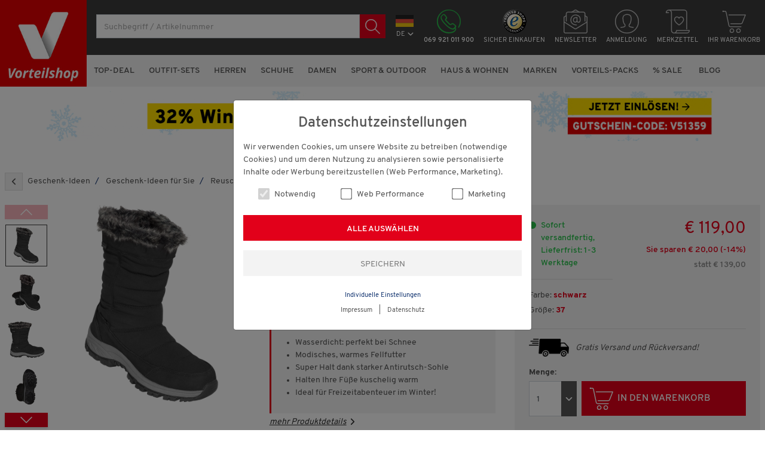

--- FILE ---
content_type: image/svg+xml
request_url: https://vorteilshop.com/$WS/grenzenlosdirekt/websale8_shop-grenzenlosdirekt/benutzer/templates/images/payment/payment-paypal-color.svg
body_size: 1310
content:
<?xml version="1.0" encoding="utf-8"?>
<!-- Generator: Adobe Illustrator 23.0.3, SVG Export Plug-In . SVG Version: 6.00 Build 0)  -->
<svg version="1.1" id="Layer_1" xmlns="http://www.w3.org/2000/svg" xmlns:xlink="http://www.w3.org/1999/xlink" x="0px" y="0px"
	 viewBox="0 0 100 24.4" style="enable-background:new 0 0 100 24.4;" xml:space="preserve">
<style type="text/css">
	.st0{fill:#253B80;}
	.st1{fill:#179BD7;}
	.st2{fill:#222D65;}
</style>
<g>
	<path class="st0" d="M37.4,5.5h-5.5c-0.3,0-0.7,0.2-0.8,0.7l-2.2,14.2c0,0.3,0.2,0.6,0.4,0.6H32c0.3,0,0.7-0.2,0.8-0.7l0.6-3.8
		c0.1-0.3,0.3-0.7,0.8-0.7H36c3.7,0,5.8-1.8,6.3-5.2c0.2-1.6,0-2.8-0.7-3.6C40.6,6,39.2,5.5,37.4,5.5z M38,10.7c-0.3,2-1.8,2-3.3,2
		h-0.9l0.7-3.8c0-0.2,0.2-0.4,0.4-0.4h0.3c1,0,1.9,0,2.4,0.6C38,9.5,38.1,10,38,10.7z"/>
	<path class="st0" d="M53.8,10.6h-2.7c-0.2,0-0.4,0.1-0.4,0.4l-0.1,0.8l-0.2-0.2c-0.6-0.8-1.9-1.1-3.1-1.1c-2.9,0-5.4,2.2-5.9,5.3
		c-0.2,1.6,0.1,3,1,4.1c0.8,1,2,1.3,3.3,1.3c2.3,0,3.7-1.6,3.7-1.6l-0.1,0.8c0,0.3,0.2,0.6,0.4,0.6h2.4c0.3,0,0.7-0.2,0.8-0.7
		l1.4-9.1C54.4,10.9,54.2,10.6,53.8,10.6z M50.2,15.8c-0.2,1.6-1.4,2.6-3,2.6c-0.8,0-1.3-0.2-1.8-0.7c-0.4-0.5-0.5-1.1-0.4-1.9
		c0.2-1.6,1.4-2.6,3-2.6c0.8,0,1.3,0.2,1.8,0.7S50.3,15,50.2,15.8z"/>
	<path class="st0" d="M67.9,10.6h-2.7c-0.2,0-0.4,0.1-0.7,0.3l-3.6,5.4l-1.6-5.2c-0.1-0.3-0.4-0.6-0.8-0.6h-2.7
		c-0.3,0-0.6,0.3-0.4,0.6l2.9,8.5l-2.8,3.9c-0.2,0.3,0,0.8,0.3,0.8h2.8c0.2,0,0.4-0.1,0.7-0.3l8.9-12.8C68.6,11,68.4,10.6,67.9,10.6
		z"/>
	<path class="st1" d="M76.8,5.5h-5.5c-0.3,0-0.7,0.2-0.8,0.7l-2.2,14.2c0,0.3,0.2,0.6,0.4,0.6h2.9c0.2,0,0.4-0.2,0.6-0.4l0.7-4
		c0.1-0.3,0.3-0.7,0.8-0.7h1.8c3.7,0,5.8-1.8,6.3-5.2c0.2-1.6,0-2.8-0.7-3.6C80,6,78.6,5.5,76.8,5.5z M77.5,10.7c-0.3,2-1.8,2-3.3,2
		h-0.9L73.9,9c0-0.2,0.2-0.4,0.4-0.4h0.3c1,0,1.9,0,2.4,0.6C77.5,9.5,77.6,10,77.5,10.7z"/>
	<path class="st1" d="M93.3,10.6h-2.7c-0.2,0-0.4,0.1-0.4,0.4l-0.1,0.8l-0.2-0.3c-0.6-0.8-1.9-1.1-3.1-1.1c-2.9,0-5.4,2.2-5.9,5.3
		c-0.2,1.6,0.1,3,1,4.1c0.8,1,2,1.3,3.3,1.3c2.3,0,3.7-1.6,3.7-1.6l-0.1,0.8c0,0.3,0.2,0.6,0.4,0.6h2.3c0.3,0,0.7-0.2,0.8-0.7
		l1.4-9.1C93.8,10.9,93.6,10.6,93.3,10.6z M89.6,15.8c-0.2,1.6-1.4,2.6-3,2.6c-0.8,0-1.3-0.2-1.8-0.7c-0.4-0.4-0.6-1.1-0.4-1.9
		c0.2-1.6,1.4-2.6,3-2.6c0.8,0,1.3,0.2,1.8,0.7C89.6,14.4,89.7,15,89.6,15.8z"/>
	<path class="st1" d="M96.4,5.9l-2.2,14.4c0,0.3,0.2,0.6,0.4,0.6H97c0.3,0,0.7-0.2,0.8-0.7L100,6c0-0.3-0.2-0.6-0.4-0.6H97
		C96.7,5.5,96.4,5.7,96.4,5.9z"/>
	<path class="st0" d="M5.9,23.6l0.4-2.7H5.5H0.9L4,1.2c0-0.1,0-0.1,0.1-0.1c0,0,0.1-0.1,0.2-0.1h7.5c2.6,0,4.2,0.6,5.1,1.6
		c0.4,0.4,0.7,1,0.8,1.6c0.1,0.6,0.1,1.3,0,2.1v0.1v0.4L18.1,7c0.3,0.2,0.7,0.4,0.9,0.7c0.3,0.4,0.6,0.9,0.7,1.6s0.1,1.4-0.1,2.2
		c-0.2,1-0.6,1.9-0.9,2.6c-0.4,0.7-0.9,1.2-1.4,1.7c-0.6,0.4-1.2,0.7-2,0.9c-0.8,0.2-1.6,0.3-2.4,0.3h-0.7c-0.4,0-0.8,0.1-1.1,0.4
		s-0.6,0.7-0.6,1.1v0.2l-0.9,4.8v0.2v0.1c0,0,0,0-0.1,0C9.6,23.6,5.9,23.6,5.9,23.6z"/>
	<path class="st1" d="M18.7,6.3L18.7,6.3L18.7,6.3c0,0.1,0,0.3-0.1,0.4c-1,5.1-4.4,6.9-8.8,6.9H7.6c-0.6,0-1,0.3-1.1,0.9l0,0l0,0
		l-1.1,7.2l-0.3,2c0,0.3,0.2,0.7,0.6,0.7h4c0.4,0,0.9-0.3,0.9-0.8v-0.2l0.8-4.7v-0.2c0.1-0.4,0.4-0.8,0.9-0.8h0.6
		c3.8,0,6.8-1.6,7.7-6c0.3-1.9,0.2-3.4-0.8-4.5C19.4,6.7,19.1,6.5,18.7,6.3z"/>
	<path class="st2" d="M17.6,5.8c-0.1,0-0.3-0.1-0.4-0.1s-0.3-0.1-0.6-0.1c-0.6-0.1-1.2-0.1-2-0.1h-6c-0.1,0-0.3,0-0.4,0.1
		C8,5.7,7.8,6,7.6,6.3l-1.2,8v0.2c0.1-0.6,0.6-0.9,1.1-0.9h2.2c4.3,0,7.8-1.8,8.8-6.9c0-0.1,0-0.3,0.1-0.4C18.4,6.2,18,6.1,17.8,6
		C17.8,5.9,17.7,5.8,17.6,5.8z"/>
	<path class="st0" d="M7.8,6.3C7.8,6,8,5.7,8.4,5.6c0.1-0.1,0.2-0.1,0.4-0.1h6c0.7,0,1.3,0,2,0.1c0.2,0,0.3,0.1,0.6,0.1
		c0.1,0,0.3,0.1,0.4,0.1s0.1,0,0.2,0.1c0.3,0.1,0.6,0.2,0.8,0.3c0.3-1.9,0-3.2-1-4.3C16.7,0.6,14.6,0,12,0H4.2c-0.6,0-1,0.3-1.1,0.9
		L0,21c-0.1,0.4,0.2,0.8,0.7,0.8h4.7l1.2-7.4L7.8,6.3z"/>
</g>
</svg>


--- FILE ---
content_type: image/svg+xml
request_url: https://vorteilshop.com/$WS/grenzenlosdirekt/websale8_shop-grenzenlosdirekt/benutzer/templates/images/icon-newsletter.svg
body_size: 566
content:
<?xml version="1.0" encoding="utf-8"?>
<!-- Generator: Adobe Illustrator 23.0.6, SVG Export Plug-In . SVG Version: 6.00 Build 0)  -->
<svg version="1.1" id="Ebene_1" xmlns="http://www.w3.org/2000/svg" xmlns:xlink="http://www.w3.org/1999/xlink" x="0px" y="0px"
	 viewBox="0 0 40 40" style="enable-background:new 0 0 40 40;" xml:space="preserve">
<style type="text/css">
	.st0{fill:none;stroke:#BBBBBB;stroke-width:1.5;stroke-linejoin:round;stroke-miterlimit:10;}
	.st1{fill:none;stroke:#BBBBBB;stroke-width:1.5;stroke-linecap:round;stroke-linejoin:round;stroke-miterlimit:10;}
</style>
<g id="email_3_">
	<path class="st0" d="M39.3,12.5v24.2c0,1.3-1.1,2.6-2.6,2.6H3.3c-1.3,0-2.6-1.1-2.6-2.6V12.5"/>
	<line class="st1" x1="4.5" y1="10.2" x2="0.8" y2="12.5"/>
	<path class="st1" d="M26.5,4.5l-5.2-3.3c-0.8-0.6-1.8-0.6-2.7,0l-5.2,3.3"/>
	<line class="st1" x1="39.3" y1="12.5" x2="35.5" y2="10.2"/>
	<path class="st1" d="M39.3,20.7L21.2,31.9c-0.8,0.6-1.8,0.6-2.7,0L0.8,20.7"/>
	<path class="st1" d="M4.5,19.3V6.9c0-1.3,1.1-2.6,2.6-2.6h26.1c1.3,0,2.6,1.1,2.6,2.6v12.4"/>
	<g>
		<path class="st1" d="M21.6,25.8c-2.3,0-4.6-0.6-6.5-1.9c-3.2-2.5-3.8-7.1-2-10.7c1.7-3.2,5.5-4.7,8.9-3.9c3.5,0.8,5.8,3.7,5.9,6.9
			c0,0.1,0,0.2,0,0.3c0.1,7.1-5.5,4.6-5.5,2.8v-6.1"/>
		<path class="st1" d="M21.9,13.6c-1-0.2-2.1-0.3-3.1,0.1c-1.9,0.9-2.7,3.3-2.2,5.1c0.2,1,1,1.8,2,2.1c2,0.7,3.1-0.4,3.8-1.9"/>
	</g>
</g>
</svg>


--- FILE ---
content_type: image/svg+xml
request_url: https://vorteilshop.com/$WS/grenzenlosdirekt/websale8_shop-grenzenlosdirekt/benutzer/templates/images/icon-phone-white.svg
body_size: 716
content:
<?xml version="1.0" encoding="utf-8"?>
<!-- Generator: Adobe Illustrator 23.0.6, SVG Export Plug-In . SVG Version: 6.00 Build 0)  -->
<svg version="1.1" id="Ebene_1" xmlns="http://www.w3.org/2000/svg" xmlns:xlink="http://www.w3.org/1999/xlink" x="0px" y="0px"
	 viewBox="0 0 40 40" style="enable-background:new 0 0 40 40;" xml:space="preserve">
<style type="text/css">
	.st0{fill:#FFFFFF;stroke:#FFFFFF;stroke-width:0.25;stroke-miterlimit:10;}
</style>
<path class="st0" d="M37,30c-0.2,0.3-0.7,0.5-1,0.2c-0.3-0.2-0.5-0.7-0.2-1c1.7-2.9,2.7-6.1,2.7-9.6c0-10.2-8.2-18.4-18.4-18.4
	C9.9,1.1,1.6,9.5,1.6,19.6S9.9,38,20,38c5.7,0,9.1-2.1,10.3-4c0.5-0.8,0.6-1.5,0.3-1.9c-0.1-0.2-0.3-0.2-0.6-0.3l-0.7,0.7
	c-0.5,0.5-1.3,0.9-2.6,0.9l0,0c-2.2,0-6.1-1.4-12.6-7.8c-3.9-3.8-6.2-7.1-7.2-9.8c-1.1-3.1-0.2-4.6,0.5-5.2l2.2-2.2
	c0.6-0.6,1.3-0.8,1.9-0.8c0.9,0,1.7,0.3,2.3,1.1l2.6,3.4c0.8,1,0.8,2.5,0,3.4l-0.6,0.8c-0.5,0.5-0.3,1.3,0.1,1.7l6,5.9
	c0.5,0.5,1.3,0.5,1.7,0.1l0.8-0.6c1-0.8,2.5-0.8,3.4,0l3.4,2.6c0.7,0.5,1,1.3,1,2.1c0,0.8-0.2,1.6-0.8,2.2l-0.3,0.3
	c0.3,0.2,0.6,0.5,0.7,0.8c0.6,0.9,0.5,2.3-0.3,3.5c-0.6,1.2-3.4,4.8-11.4,4.8c-0.1,0-0.1,0-0.2,0C8.8,39.7,0,30.7,0,19.8
	S9,0.1,19.9,0.1s20,8.9,20,19.8C39.9,23.3,39,26.9,37,30z M30.3,27.2l-3.4-2.6c-0.5-0.3-1.1-0.3-1.6,0l-0.8,0.6
	c-1.1,0.9-2.7,0.8-3.8-0.2l-6.1-6.1c-1-1-1.1-2.6-0.2-3.8l0.6-0.8c0.3-0.5,0.3-1.1,0-1.6l-2.6-3.4c-0.2-0.3-0.6-0.5-1-0.5
	c-0.3,0-0.7,0.1-0.9,0.3l-2.2,2.2C7.5,12,7.5,13.4,8.1,15c0.9,2.5,3.3,5.6,6.9,9.4c6.3,6.3,10.1,7.3,11.5,7.3l0,0
	c0.7,0,1.1-0.2,1.5-0.5l1-1l0,0l1-1.2c0.2-0.2,0.3-0.6,0.3-1C30.8,27.8,30.5,27.4,30.3,27.2z"/>
</svg>


--- FILE ---
content_type: application/javascript
request_url: https://vorteilshop.com/$WS/grenzenlosdirekt/websale8_shop-grenzenlosdirekt/benutzer/templates/dist/bundle.js
body_size: 97804
content:
/*! For license information please see bundle.js.LICENSE */
!function(e){var t={};function n(r){if(t[r])return t[r].exports;var i=t[r]={i:r,l:!1,exports:{}};return e[r].call(i.exports,i,i.exports,n),i.l=!0,i.exports}n.m=e,n.c=t,n.d=function(e,t,r){n.o(e,t)||Object.defineProperty(e,t,{enumerable:!0,get:r})},n.r=function(e){"undefined"!=typeof Symbol&&Symbol.toStringTag&&Object.defineProperty(e,Symbol.toStringTag,{value:"Module"}),Object.defineProperty(e,"__esModule",{value:!0})},n.t=function(e,t){if(1&t&&(e=n(e)),8&t)return e;if(4&t&&"object"==typeof e&&e&&e.__esModule)return e;var r=Object.create(null);if(n.r(r),Object.defineProperty(r,"default",{enumerable:!0,value:e}),2&t&&"string"!=typeof e)for(var i in e)n.d(r,i,function(t){return e[t]}.bind(null,i));return r},n.n=function(e){var t=e&&e.__esModule?function(){return e.default}:function(){return e};return n.d(t,"a",t),t},n.o=function(e,t){return Object.prototype.hasOwnProperty.call(e,t)},n.p="",n(n.s=112)}([function(e,t){function n(t){return e.exports=n=Object.setPrototypeOf?Object.getPrototypeOf:function(e){return e.__proto__||Object.getPrototypeOf(e)},n(t)}e.exports=n},function(e,t,n){"use strict";n.d(t,"a",(function(){return y})),n.d(t,"b",(function(){return b}));var r=n(27),i=n.n(r),o=n(18),a=n.n(o),c=n(3),s=n.n(c),u=n(4),l=n.n(u),f=n(19),d=n.n(f),h=n(68),p=n.n(h),m=n(24),v=n.n(m),g=function(e){var t={};function n(r){if(t[r])return t[r].exports;var i=t[r]={i:r,l:!1,exports:{}};return e[r].call(i.exports,i,i.exports,n),i.l=!0,i.exports}return n.m=e,n.c=t,n.d=function(e,t,r){n.o(e,t)||Object.defineProperty(e,t,{enumerable:!0,get:r})},n.r=function(e){"undefined"!=typeof Symbol&&Symbol.toStringTag&&Object.defineProperty(e,Symbol.toStringTag,{value:"Module"}),Object.defineProperty(e,"__esModule",{value:!0})},n.t=function(e,t){if(1&t&&(e=n(e)),8&t)return e;if(4&t&&"object"===v()(e)&&e&&e.__esModule)return e;var r=Object.create(null);if(n.r(r),Object.defineProperty(r,"default",{enumerable:!0,value:e}),2&t&&"string"!=typeof e)for(var i in e)n.d(r,i,function(t){return e[t]}.bind(null,i));return r},n.n=function(e){var t=e&&e.__esModule?function(){return e.default}:function(){return e};return n.d(t,"a",t),t},n.o=function(e,t){return Object.prototype.hasOwnProperty.call(e,t)},n.p="",n(n.s=1)}([function(e){e.exports=JSON.parse('{"a":"4.3.0"}')},function(e,t,n){var r;n.r(t),n.d(t,"internal",(function(){return Lo})),n.d(t,"factfinder",(function(){return Io}));var o={};n.r(o),n.d(o,"compose",(function(){return I})),n.d(o,"pipe",(function(){return A})),n.d(o,"scanl",(function(){return T})),n.d(o,"isNullish",(function(){return M})),n.d(o,"fswitch",(function(){return N})),n.d(o,"escapeRegex",(function(){return D}));var c={};n.r(c),n.d(c,"encodeURIComponent",(function(){return F})),n.d(c,"decodeURIComponent",(function(){return B})),n.d(c,"fixedEncodeURIComponent",(function(){return V})),n.d(c,"fixedDecodeURIComponent",(function(){return U})),n.d(c,"percent20ToPlus",(function(){return q})),n.d(c,"uriPlusEncode",(function(){return z})),n.d(c,"encodeCategoryV4",(function(){return W})),n.d(c,"encodeAssociatedFieldName",(function(){return H})),n.d(c,"ngEncode",(function(){return K})),n.d(c,"ngCategoryPageEncode",(function(){return Y})),n.d(c,"normalizeCategoryFilterEncoding",(function(){return G}));var u={};n.r(u),n.d(u,"isLogLevelActive",(function(){return ee})),n.d(u,"trace",(function(){return te})),n.d(u,"debug",(function(){return ne})),n.d(u,"info",(function(){return re})),n.d(u,"log",(function(){return ie})),n.d(u,"warn",(function(){return oe})),n.d(u,"error",(function(){return ae})),n.d(u,"logMessage",(function(){return ce})),n.d(u,"emitDeprecationWarning",(function(){return se}));var f={};n.r(f),n.d(f,"find",(function(){return le})),n.d(f,"flatMap",(function(){return fe})),n.d(f,"values",(function(){return de})),n.d(f,"includes",(function(){return he}));var h={};n.r(h),n.d(h,"Versions",(function(){return pe})),n.d(h,"supportedVersions",(function(){return me})),n.d(h,"atLeast",(function(){return ve})),n.d(h,"getApiString",(function(){return ge})),n.d(h,"isSupported",(function(){return ye}));var m={};n.r(m),n.d(m,"pppConf",(function(){return _e}));var g={};n.r(g),n.d(g,"esPolyfills",(function(){return f})),n.d(g,"util",(function(){return o})),n.d(g,"Encoding",(function(){return c})),n.d(g,"NgApiVersions",(function(){return h})),n.d(g,"getFixedFilters",(function(){return tt}));var y={};n.r(y),n.d(y,"addParam",(function(){return dt})),n.d(y,"deduplicate",(function(){return ht})),n.d(y,"HistoryEntry",(function(){return pt})),n.d(y,"getHistoryState",(function(){return mt})),n.d(y,"executeCallback",(function(){return vt})),n.d(y,"elementToString",(function(){return gt})),n.d(y,"stringToElement",(function(){return yt})),n.d(y,"isArray",(function(){return bt})),n.d(y,"isObject",(function(){return _t})),n.d(y,"isFunction",(function(){return kt})),n.d(y,"transitionEndEventName",(function(){return wt})),n.d(y,"setStyleProperty",(function(){return Ct})),n.d(y,"concatFunctions",(function(){return St})),n.d(y,"addEventListener",(function(){return Pt})),n.d(y,"cloneObject",(function(){return Ot})),n.d(y,"copyHTMLAttributes",(function(){return xt})),n.d(y,"isCustomElement",(function(){return Et})),n.d(y,"whichTransitionEvent",(function(){return Rt})),n.d(y,"getParentElementByName",(function(){return jt})),n.d(y,"urlStringToDict",(function(){return Lt})),n.d(y,"getParameterString",(function(){return It})),n.d(y,"parameterStringToDict",(function(){return At})),n.d(y,"keys",(function(){return Tt})),n.d(y,"sortStringArrayAlphabetically",(function(){return Mt})),n.d(y,"isFilterParameter",(function(){return Nt})),n.d(y,"dictToParameterString",(function(){return Dt})),n.d(y,"sortFilterValuesAlphabetically",(function(){return Ft})),n.d(y,"setUrlParameter",(function(){return Bt})),n.d(y,"getKeyByPattern",(function(){return Vt})),n.d(y,"mergeProperties",(function(){return Ut})),n.d(y,"getCurrentEndPathString",(function(){return qt})),n.d(y,"fireCustomEvent",(function(){return zt})),n.d(y,"replaceAt",(function(){return Wt})),n.d(y,"removeAt",(function(){return Ht})),n.d(y,"randomString",(function(){return Kt})),n.d(y,"isFFParameter",(function(){return Yt})),n.d(y,"searchParams",(function(){return Xt})),n.d(y,"localStorage",(function(){return Zt})),n.d(y,"removeChildNodes",(function(){return Jt})),n.d(y,"isOk",(function(){return $t})),n.d(y,"getMetaElementKey",(function(){return Qt}));var b={};n.r(b),n.d(b,"encodeUrl",(function(){return en})),n.d(b,"fixedEncodeURIComponent",(function(){return tn})),n.d(b,"fixedDecodeURIComponent",(function(){return nn})),n.d(b,"encodeDict",(function(){return rn})),n.d(b,"_canEncode",(function(){return on})),n.d(b,"decodeUrl",(function(){return an})),n.d(b,"decodeDict",(function(){return cn}));var _={};n.r(_),n.d(_,"FFEvent",(function(){return hn})),n.d(_,"FilterEvent",(function(){return pn})),n.d(_,"BreadCrumbEvent",(function(){return mn})),n.d(_,"GlobalSearchParameter",(function(){return vn}));var k={};n.r(k),n.d(k,"sessionManager",(function(){return kn}));var w={};n.r(w),n.d(w,"startDispatching",(function(){return hr})),n.d(w,"setShouldDeferDispatches",(function(){return pr})),n.d(w,"invokeCallbacks",(function(){return mr})),n.d(w,"addCallback",(function(){return vr})),n.d(w,"removeCallback",(function(){return gr})),n.d(w,"subscribe",(function(){return yr})),n.d(w,"unsubscribe",(function(){return br})),n.d(w,"dispatch",(function(){return kr})),n.d(w,"dispatchResultByTopic",(function(){return wr})),n.d(w,"dispatchSearchResult",(function(){return Cr})),n.d(w,"dispatchResult",(function(){return Sr})),n.d(w,"dispatchRaw",(function(){return Pr})),n.d(w,"dispatchSSR",(function(){return Or})),n.d(w,"dispatchResultInternal",(function(){return Er})),n.d(w,"dispatchRecords",(function(){return Rr})),n.d(w,"dispatchBreadcrumbTrail",(function(){return jr})),n.d(w,"dispatchSorting",(function(){return Lr})),n.d(w,"dispatchProductsPerPage",(function(){return Ir})),n.d(w,"dispatchPaging",(function(){return Ar})),n.d(w,"dispatchPagingItems",(function(){return Tr})),n.d(w,"dispatchAsn",(function(){return Mr})),n.d(w,"dispatchSingleWordSearch",(function(){return Nr})),n.d(w,"dispatchProductDetail",(function(){return Dr})),n.d(w,"dispatchCampaigns",(function(){return Fr})),n.d(w,"dispatchPageCampaigns",(function(){return Br})),n.d(w,"dispatchProductCampaigns",(function(){return Vr})),n.d(w,"dispatchShoppingCartCampaign",(function(){return Ur})),n.d(w,"_doCampaingDispatch",(function(){return qr})),n.d(w,"dispatchSuggest",(function(){return zr})),n.d(w,"dispatchRecommendations",(function(){return Wr})),n.d(w,"dispatchSimilarProducts",(function(){return Hr})),n.d(w,"dispatchPredictiveBasket",(function(){return Kr})),n.d(w,"dispatchCompare",(function(){return Yr})),n.d(w,"dispatchTagCloud",(function(){return Gr})),n.d(w,"dispatchQuery",(function(){return Xr})),n.d(w,"dispatchNavigationFrame",(function(){return Zr}));var C={};n.r(C),n.d(C,"getSearchParamString",(function(){return $r})),n.d(C,"handleSeoSearch",(function(){return Qr})),n.d(C,"replaceHistoryState",(function(){return ti})),n.d(C,"replaceDocumentLocation",(function(){return ni})),n.d(C,"pushParameterToHistory",(function(){return ri})),n.d(C,"getBrowserURL",(function(){return oi})),n.d(C,"pushSeoToHistory",(function(){return ai})),n.d(C,"pushFilterUrlToHistory",(function(){return ci})),n.d(C,"extractCategoryPathFieldName",(function(){return si})),n.d(C,"changeRecordPropertyName",(function(){return ui})),n.d(C,"getQueryFromSearchParams",(function(){return li})),n.d(C,"addRenameRecordFields",(function(){return fi})),n.d(C,"removeRenameRecordFields",(function(){return di})),n.d(C,"isNg",(function(){return hi})),n.d(C,"isPriceField",(function(){return pi})),n.d(C,"trackingHelper",(function(){return mi}));var S={};n.r(S),n.d(S,"addFFEvent",(function(){return Yi})),n.d(S,"addFailCallback",(function(){return Gi})),n.d(S,"removeFailCallback",(function(){return Xi})),n.d(S,"addBeforeHistoryPushCallback",(function(){return Zi})),n.d(S,"removeBeforeHistoryPushCallback",(function(){return Ji})),n.d(S,"addBeforeDispatchingCallback",(function(){return $i})),n.d(S,"removeBeforeDispatchingCallback",(function(){return Qi})),n.d(S,"getCurrentResult",(function(){return eo}));var P={};n.r(P),n.d(P,"click",(function(){return lo})),n.d(P,"cart",(function(){return fo})),n.d(P,"checkout",(function(){return ho})),n.d(P,"login",(function(){return po})),n.d(P,"loginWithConfig",(function(){return mo})),n.d(P,"recommendationClick",(function(){return vo})),n.d(P,"searchFeedback",(function(){return go})),n.d(P,"landingPageClick",(function(){return yo}));var O={};n.r(O),n.d(O,"Tracking12",(function(){return Co})),n.d(O,"trackingManager",(function(){return So}));var x={};n.r(x),n.d(x,"sortboxConf",(function(){return Po}));var E={};n.r(E),n.d(E,"MultiAttributeParsing",(function(){return ln})),n.d(E,"ProductTeaserCampaignProcessor",(function(){return fn})),n.d(E,"use",(function(){return Ro}));var R={};n.r(R),n.d(R,"response",(function(){return E}));var j,L,I=function(){for(var e=arguments.length,t=new Array(e),n=0;n<e;n++)t[n]=arguments[n];return function(e){return t.reduceRight((function(e,t){return t(e)}),e)}},A=function(){for(var e=arguments.length,t=new Array(e),n=0;n<e;n++)t[n]=arguments[n];return function(e){return t.reduce((function(e,t){return t(e)}),e)}},T=function(e){return function(t){return function(n){return n.reduce((function(t,n){var r=p()(t),i=r[0],o=r.slice(1);return[e(i,n),i].concat(d()(o))}),[t]).reverse().slice(1)}}},M=function(e){return null==e},N=function(e){return function t(n,r,i){return Object.freeze({case:function(o,a){return n||!0!==o(e)?t(n,r,i):t(!0,a,!0)},case_:function(o,a){return n||!0!==o(e)?t(n,r,i):t(!0,a,!1)},otherwise:function(t){return n?i?r:r(e):t},otherwise_:function(t){return n?i?r:r(e):t(e)}})}(!1,void 0,!1)},D=function(e){return e.replace(/[.*+?^${}()|[\]\\]/g,"\\$&")},F=window.encodeURIComponent,B=window.decodeURIComponent,V=function(e){return F(e).replace(/[!'()*]/g,(function(e){return"%"+e.charCodeAt(0).toString(16)})).replace(/~/g,"%7E")},U=function(e){return"string"==typeof e?B(e.replace(/\+/g," ")):e},q=function(e){return e.replace(/%20/g,"+")},z=A(V,q),W=function(e){return e.replace(/%/g,"%25").replace(/\//g,"%2F").replace(/\+/g,"%2B")},H=z,K=z,Y=z,G=A(U,(function(e){return e.replace(/%2f/g,"%2F").replace(/%2b/g,"%2B")}),K,(function(e){return e.replace(/^filter%3D/,"filter=")})),X=s()((function e(){l()(this,e)}));(L=j||(j={})).AlwaysOn="ALWAYS_ON",L.SsrOnly="SSR_ONLY",L.AlwaysOff="ALWAYS_OFF";var Z=function(){function e(){l()(this,e),this.ajax=!0,this.useUrlParameters=!0,this.useBrowserHistory=!0,this.useCache=!1,this.appendUnknownParameter=!0,this.isSessionIdDisabled=!1,this.keepFilters=!1,this.useAsn=!0,this.useFoundWords=!1,this.useCampaigns=!0,this.generateAdvisorTree=!1,this.disableCache=!1,this.usePersonalization=!0,this.useSemanticEnhancer=!0,this.useAso=!0,this.useSeo=!1,this.seoPrefix="",this.sid="",this.currencyCountryCode="",this.currencyCode="",this.currencyFields="price",this.currencyMinDigits="2",this.currencyMaxDigits="2",this.useFilterUrl=!1,this.filterUrlPrefix="",this.onlySearchParams=!1,this.parameterWhitelist="",this.sortUrlParametersAlphabetically=!1,this.autoFetch=j.SsrOnly,this._categoryPage="",this.ngApi=""}return s()(e,[{key:"categoryPage",get:function(){return this._categoryPage},set:function(e){this._categoryPage=e.split(",").map(G).join(",")}},{key:"useUrlParameter",get:function(){return se("useUrlParameter","useUrlParameters"),this.useUrlParameters},set:function(e){se("useUrlParameter","useUrlParameters"),this.useUrlParameters=e}},{key:"useFilterURL",get:function(){return se("useFilterURL","useFilterUrl"),this.useFilterUrl},set:function(e){se("useFilterURL","useFilterUrl"),this.useFilterUrl=e}}]),e}(),J=s()((function e(){l()(this,e),this.currentFFSearchBoxValue=""})),$={common:{logLevel:"warn"},communication:{fieldRoles:void 0,currentSearchResult:void 0,navigationLayer:{},navigationResult:{},eventCounter:0,beforeHistoryPushCallbacks:[],globalCommunicationParameter:new Z,globalElementValues:new J,globalCustomUrls:new X,globalSearchParameter:void 0}},Q={trace:5,debug:4,info:3,warn:2,error:1};function ee(e){return Q[$.common.logLevel]>=Q[e]}function te(e){if(ee("trace")){for(var t=arguments.length,n=new Array(1<t?t-1:0),r=1;r<t;r++)n[r-1]=arguments[r];ce.apply(void 0,["trace",e].concat(n))}}function ne(e){if(ee("debug")){for(var t=arguments.length,n=new Array(1<t?t-1:0),r=1;r<t;r++)n[r-1]=arguments[r];ce.apply(void 0,["debug",e].concat(n))}}function re(e){if(ee("info")){for(var t=arguments.length,n=new Array(1<t?t-1:0),r=1;r<t;r++)n[r-1]=arguments[r];ce.apply(void 0,["info",e].concat(n))}}function ie(e){if(ee("info")){for(var t=arguments.length,n=new Array(1<t?t-1:0),r=1;r<t;r++)n[r-1]=arguments[r];ce.apply(void 0,["log",e].concat(n))}}function oe(e){if(ee("warn")){for(var t=arguments.length,n=new Array(1<t?t-1:0),r=1;r<t;r++)n[r-1]=arguments[r];ce.apply(void 0,["warn",e].concat(n))}}function ae(e){if(ee("error")){for(var t=arguments.length,n=new Array(1<t?t-1:0),r=1;r<t;r++)n[r-1]=arguments[r];ce.apply(void 0,["error",e].concat(n))}}function ce(e,t){for(var n=arguments.length,r=new Array(2<n?n-2:0),i=2;i<n;i++)r[i-2]=arguments[i];var o,a;"function"==typeof console[e]?(o=console)[e].apply(o,[t].concat(r)):(a=console).log.apply(a,[t].concat(r))}function se(e,t){var n=t?" Use '".concat(t,"' instead."):"";oe("'".concat(e,"' is deprecated and may be removed in a future release.").concat(n))}var ue=function(e){return"__NO_ENC_".concat(e)},le=function(e){return function(t){if("function"==typeof Array.prototype.find)return t.find(e);for(var n=0;n<t.length;++n)if(e(t[n]))return t[n]}},fe=function(e){return function(t){return t.reduce((function(t,n){return t.push.apply(t,d()(e(n))),t}),[])}},de=function(e){if("function"==typeof Object.values)return Object.values(e);var t=[];return Object.keys(e).forEach((function(n){return t.push(e[n])})),t},he=function(e,t){return"function"==typeof Array.prototype.includes?e.includes(t):e.some((function(e){return e===t}))},pe=Object.freeze({v5:5,v4:4,v3:3,v2:2}),me=Object.keys(pe),ve=function(e){return function(t){return pe[t.toLowerCase()]>=e}},ge=function(){var e=(0<arguments.length&&void 0!==arguments[0]?arguments[0]:"").toLowerCase();return pe.hasOwnProperty(e)?e:void 0},ye=function(){var e=0<arguments.length&&void 0!==arguments[0]?arguments[0]:"";return 0<=Object.keys(pe).indexOf(e.toLowerCase())},be=[{value:12,default:!0,selected:!0},{value:24,default:!1,selected:!1},{value:36,default:!1,selected:!1}],_e={get entries(){return be},set entries(e){be=e.slice().map((function(e){return e.default=!1,e}))}};function ke(e){return"filter".concat(e)}function we(e){var t=e.split("/")[0];return/ROOT$/.test(t)?t:"".concat(t,"ROOT")}function Ce(e){return Se(e,{campaign:Pe,count:Oe,id:Pe,masterId:Pe,price:Oe,purchaserId:Pe,sid:Pe,title:Pe,userId:Pe})}function Se(e,t){var n=Object.assign({},e);return Object.keys(t).forEach((function(e){n.hasOwnProperty(e)&&v()(n[e])!==t[e].type&&(n[e]=t[e].convert(n[e]))})),n}var Pe={type:"string",convert:String},Oe={type:"number",convert:function(e){return"string"!=typeof e?(oe("Could not parse value ".concat(e,". Expected value of type String.")),e):parseFloat(e)}},xe={type:"boolean",convert:function(e){return"true"!==e&&"false"!==e?(oe("Could not parse value ".concat(e,". Expected value to be either 'true' or 'false'.")),e):"true"===e}},Ee=function(e){return"string"==typeof e&&"ng"===e.toLowerCase()},Re=Ve,je=function(e,t){return I((function(e){return function(t){var n=e(t);return delete n.fieldRoles,n}}),(n=e,function(e){return function(r){var i=e(r);return function e(r){null!=r&&"object"==typeof r&&(Array.isArray(r)?r.forEach(e):Object.keys(r).forEach((function(i){"searchParams"===i||"params"===i?(r.__ngSearchParams=r[i],r[i]=function(e,n){if(null!=e){var r=et(e),i=["articleNumberSearch","hitsPerPage","maxCountVariants","page","query","searchField"].reduce((function(e,t){return e+r(t).map((function(e,t){return"".concat(K(t),"=").concat(K(e),"&")}))}),""),o=r("filters").map((function(e){var n=ve(pe.v4)(t),r=function(e){var t=e.value,r=e.exclude,i=n&&Array.isArray(t)?t.map(W).join("/"):t;return r?"!"+i:i};return e.map((function(e){return e.values.some((function(e){return"and"===e.type}))?"filter=".concat(K(e.name+":"))+e.values.map((function(e){return"".concat(K(r(e)))})).join("___")+"&":e.values.map((function(t){return"filter=".concat(K(e.name+":"+r(t)),"&")})).join("")})).join("")})),a=r("marketIds").map((function(e){return e.map((function(e){return"marketId=".concat(e,"&")})).join("")})),c=r("advisorStatus").map((function(e,t){var n=e.answerPath,r=e.id;return"".concat(K(t),"=").concat(K(r),"-").concat(K(n),"&")})),s=r("sortItems").map((function(e){return e.map((function(e){var t=e.name,n=e.order;return"sort=".concat(K(t),":").concat(K(n),"&")})).join("")})),u=r("customParameters").map((function(e){return e.map((function(e){var t=e.name,n=e.values;return"".concat(K(t),"=").concat(K(n[0]),"&")})).join("")}));return Ve({type:"search",url:$.communication.globalSearchParameter.url,channel:n.channel},t).url+"?"+i+o+a+c+s+u.slice(0,-1)}}(r[i],n)):e(r[i])})))}(i),ne("[NgAdapter] normalized result:",i),i}}),(function(e){var n,r,i,o,a,c,s,u,l,f,h=ge(t);return N(e).case(Te.isSuggest,$e).case(Te.isSimilarProducts,(l=h,f=ve(pe.v5)(l),function(e){return Ze(e,"hits","records",{modifier:We(f)}),e})).case(Te.isRecommendation,(s=h,u=ve(pe.v5)(s),function(e){return Ze(e,"hits","resultRecords",{modifier:We(u)}),e})).case(Te.isCompare,qe).case(Te.isNavigation,(c=h,function(e){Ze(e,"facets","groups"),e.groups.forEach(Ye(c,e.filters));var t=Je({},e);for(var n in e)delete e[n];return e.searchResult=t,e})).case(Te.isAnyCampaign,(o=h,a=ve(pe.v5)(o),function(e){var t=a?e.campaigns:e;return t.forEach((function(e){Ze(e,"hits","pushedProductsRecords",{modifier:We(a)})})),t})).case(Te.isGetRecords,(i=h,function(e){return(ve(pe.v4)(i)?e.records:e).map((function(e){var t=Object.keys(e).reduce((function(t,n){var r=e[n];if(Array.isArray(r))if(Array.isArray(r[0])){var i=r[0],o=[""].concat(d()(T((function(e,t){return"".concat(e,"/").concat(t)}))("")(i))),a=i.map((function(e,t){return"".concat(n,"ROOT").concat(o[t],"=").concat(e)}));t[n]="|"+a.join("|")+"|"}else t[n]=r.join("|");else if("object"==typeof r){var c=fe((function(e){return r[e].map((function(t){return"".concat(e,"=").concat(t)}))}))(Object.keys(r));t[n]="|"+c.join("|")+"|"}else t[n]=r;return t}),{});return{record:t,id:et($.communication.fieldRoles)("trackingProductNumber").map((function(e){return t[e]}))}}))})).case(Te.isPredBasket,Ue).otherwise((n=h,r=e,function(e){var t,i,o;for(var a in Ze(e,"breadCrumbTrail","breadCrumbTrailItems"),function(e,t){function n(e){e.answers.forEach((function(e){return Ze(e,"searchParams","params")}))}(t||[]).forEach((function(t){"ADVISOR"===(t.flavour||"").toUpperCase()&&(t.activeQuestions.forEach(n),t.advisorTree.forEach(n)),t.hits&&(Ze(t,"hits","pushedProductsRecords"),t.pushedProductsRecords.forEach((function(t){t.masterValues&&(Je(t.masterValues,He(t)),ve(pe.v5)(e)&&Ze(t,"masterValues","values")),t.hasOwnProperty("values")&&Ze(t,"values","record")})))}))}(n,e.campaigns),e.channel=r.channel,t=e.facets,i=e.filters,o=t.reduce((function(e,t){return e[t.name]=t.filterStyle,e}),{}),i.forEach((function(e){"SLIDER"===(o[e.name]||"").toUpperCase()&&e.values.forEach((function(e){return e.value=e.value.replace(/^\[((?:\d+\.)?\d+),((?:\d+\.)?\d+)]$/,"$1-$2")})),Ze(e,"values","valueList")})),Ze(e,"facets","groups"),e.groups.forEach(Ye(n,e.filters)),e.fieldRoles=Ke(e.fieldRoles),function(e){var t,n,r,i,o,a,c,s=_e.entries;t=s,a=(o=(i=e).paging).hitsPerPage,c=o.defaultHitsPerPage,n={value:c,default:!0,selected:a===c,searchParams:Je({},i.searchParams)},(r=le((function(e){return e.value===n.value}))(t))?t[t.indexOf(r)]=n:t.splice(0,1,n),e.resultsPerPageList=[];var u=function(e){var t=e.searchParams[Ie.productsPerPage];if(t)return t;for(var n=0;n<_e.entries.length;n++){var r=_e.entries[n];if(!0===r.default)return r.value}}(e);s.forEach((function(t){var n=Je({},t);n.searchParams=Qe("page")(e.searchParams),n.searchParams[Ie.productsPerPage]=n.value,n.selected=n.value===u,e.resultsPerPageList.push(n)}))}(e),e.paging=function(e){return{currentPage:e.currentPage,firstLink:t(n(e,1)),lastLink:t(n(e,e.pageCount)),nextLink:t(e.nextLink),pageCount:e.pageCount,pageLinks:function(){if(e.pageCount<=1)return[];for(var r=[],i=Math.max(e.currentPage-4,0),o=Math.min(i+9,e.pageCount);i<o;i++)r.push(t(n(e,i+1)));return r}(),previousLink:t(e.previousLink),resultsPerPage:e.hitsPerPage};function t(e){if(e)return{caption:e.number+"",number:e.number,searchParams:Ot(e.searchParams),currentPage:e.currentPage}}function n(e,t){var n=e.nextLink||e.previousLink;if(n&&!(e.pageCount<t)){var r=Ot(n);return r.number=t,r.caption=r.number+"",r.currentPage=e.currentPage===t,r.searchParams&&(r.searchParams.page=t),r}}}(e.paging),Ze(e,"hits","records"),ze(e.records),Ze(e,"articleNumberSearch","resultArticleNumberStatus",{modifier:Ge}),Ze(e,"totalHits","resultCount"),e.resultStatus=e.resultCount?"resultsFound":void 0,Ze(e,"tookTotal","searchTime"),Ze(e,"scoreFirstHit","simiFirstRecord"),Ze(e,"scoreLastHit","simiLastRecord"),e.singleWordResults=e.singleWordResults.map((function(e){return Ze(e,"totalHits","recordCount"),ze(e.previewRecords),e})),Ze(e,"sortItems","sortsList",{modifier:Xe}),e.searchResult={},Je(e.searchResult,e),e)"searchResult"!==a&&delete e[a];return delete e.searchResult.searchResult,e}))}))(e);var n},Le=function(e){return e.replace(/ROOT\b/,"")},Ie={query:"query",page:"page",productsPerPage:"hitsPerPage",sort:"sort",filter:"filter",searchField:"searchField",noArticleNumberSearch:"articleNumberSearch",useASN:"useAsn",useFoundWords:"useFoundWords",useCampaigns:"useCampaigns",navigation:"navigation",idsOnly:"idsOnly",useKeywords:"useKeywords",generateAdvisorTree:"generateAdvisorTree",disableCache:"useCache",sid:"sid",purchaserId:"purchaserId",marketId:"marketId"},Ae=function(e){return!0===e.navigation||"true"===e.navigation||"true"===(e.navigation||e[ue("navigation")]||[])[0]},Te=Object.freeze({isSuggest:function(e){return"suggest"===e.type},isAnyCampaign:function(e){var t=e.type;return/campaigns?$/i.test(t)},isProductCampaign:function(e){return"productCampaign"===e.type},isPageCampaign:function(e){return"pageCampaigns"===e.type},isShoppingCartCampaign:function(e){return"shoppingCartCampaign"===e.type},isSimilarProducts:function(e){var t=e.type;return/^similarProducts($|:.+)/i.test(t)},isTracking:function(e){var t=e.event;return-1<Me.indexOf(t)},isGetRecords:function(e){return"getRecords"===e.type},isRecommendation:function(e){var t=e.type;return/^recommendation($|:.+)/i.test(t)},isCompare:function(e){var t=e.type;return/^compare($|:.+)/i.test(t)},isNavigation:function(e){return"navigation"===e.type},isNavigationSort:function(e){return"sort"===e.type&&Ae(e)},isNavigationSearch:Ae,isPredBasket:function(e){return"predictiveBasket"===e.type},isSort:function(e){return"sort"===e.type}}),Me=["cart","checkout","click","feedback","log","login","recommendationClick","landingPageClick"],Ne=Object.freeze({cart:Ce,checkout:Ce,click:function(e){return Se(e,{campaign:Pe,id:Pe,masterId:Pe,page:Oe,pageSize:Oe,pos:Oe,purchaserId:Pe,query:Pe,score:Oe,sid:Pe,title:Pe,userId:Pe})},feedback:function(e){return Se(e,{message:Pe,positive:xe,query:Pe,sid:Pe})},landingPageClick:function(e){return Se(e,{campaign:Pe,id:Pe,masterId:Pe,pageId:Pe,purchaserId:Pe,sid:Pe,title:Pe,userId:Pe})},login:function(e){return Se(e,{purchaserId:Pe,sid:Pe,userId:Pe})},recommendationClick:function(e){return Se(e,{id:Pe,mainId:Pe,masterId:Pe,purchaserId:Pe,sid:Pe,title:Pe,userId:Pe})}}),De=Object.freeze({compare:function(e){return e.ids.map((function(e){return"&id=".concat(e)})).join("")},getRecords:function(e){return(Array.isArray(e.recordId)?e.recordId:[e.recordId]).map((function(e){return"&productNumber=".concat(e)})).join("")}}),Fe=Object.freeze({getRecords:Qe("recordId"),tracking:Qe("url","version","event","channel"),navigationSort:Qe("query","name","order"),navigationSearch:Qe("query"),sort:Qe("name","order")}),Be=[Te.isSuggest,Te.isProductCampaign,Te.isPageCampaign,Te.isShoppingCartCampaign,Te.isCompare,Te.isGetRecords,Te.isTracking];function Ve(e,t){if(!ye(t))throw Error("Requested NG API version (".concat(t||"<none>",") is not supported by this version of WebComponents. Choose one of [").concat(me.join(", "),"] for the NG API setting or try updating your WebComponents. https://github.com/FACT-Finder-Web-Components/ff-web-components/releases"));var n=e.url.replace(/\/*$/,"/"),r=ge(t);return N(e).case_(Te.isNavigation,(function(){return i("".concat(n,"rest/").concat(r,"/navigation/category/").concat(e.channel))})).case_(Te.isSuggest,(function(){return i("".concat(n,"rest/").concat(r,"/suggest/").concat(e.channel))})).case_(Te.isProductCampaign,(function(){return i("".concat(n,"rest/").concat(r,"/campaign/").concat(e.channel,"/product"))})).case_(Te.isPageCampaign,(function(){return i("".concat(n,"rest/").concat(r,"/campaign/").concat(e.channel,"/page"))})).case_(Te.isShoppingCartCampaign,(function(){return i("".concat(n,"rest/").concat(r,"/campaign/").concat(e.channel,"/shoppingcart"))})).case_(Te.isSimilarProducts,(function(){return i("".concat(n,"rest/").concat(r,"/records/").concat(e.channel,"/similar"))})).case_(Te.isRecommendation,(function(){return i("".concat(n,"rest/").concat(r,"/records/").concat(e.channel,"/recommendation"))})).case_(Te.isCompare,(function(){return i("".concat(n,"rest/").concat(r,"/records/").concat(e.channel,"/compare"),De.compare(e))})).case_(Te.isGetRecords,(function(){return i("".concat(n,"rest/").concat(r,"/records/").concat(e.channel),De.getRecords(e),Fe.getRecords(e))})).case_(Te.isTracking,(function(){return i("".concat(n,"rest/").concat(r,"/track/").concat(e.channel,"/").concat(e.event),"",Fe.tracking(e))})).case_(Te.isPredBasket,(function(){return i("".concat(n,"rest/").concat(r,"/predictivebasket/").concat(e.channel))})).case_(Te.isNavigationSort,(function(){return i("".concat(n,"rest/").concat(r,"/navigation/").concat(e.channel),"",Fe.navigationSort(e))})).case_(Te.isNavigationSearch,(function(){return i("".concat(n,"rest/").concat(r,"/navigation/").concat(e.channel),"",Fe.navigationSearch(e))})).case_(Te.isSort,(function(){return i("".concat(n,"rest/").concat(r,"/search/").concat(e.channel),"",Fe.sort(e))})).otherwise_((function(){return i("".concat(n,"rest/").concat(r,"/search/").concat(e.channel))}));function i(t){var n=1<arguments.length&&void 0!==arguments[1]?arguments[1]:"",r=2<arguments.length&&void 0!==arguments[2]?arguments[2]:e;return{url:t,addlParams:n,ngEvent:Qe("navigation",ue("navigation"))(r)}}}function Ue(e){return e}function qe(e){return e.attributes.forEach((function(e){return Ze(e,"name","attributeName")})),e.records.forEach((function(e){return Ze(e,"values","record")})),e}function ze(e){e.forEach((function(e){Je(e.masterValues,He(e)),Ze(e,"masterValues","record"),Ze(e,"score","searchSimilarity")}))}function We(e){return function(t){return t.forEach((function(t){return e&&(Je(t.masterValues,He(t)),Ze(t,"masterValues","values")),Ze(t,"values","record"),t})),t}}function He(e){var t=e.variantValues,n=void 0===t?{}:t,r=Object.keys(n),i=r.filter((function(e){return"true"===n[e].isMaster}))[0];return n[i||r[0]]||{}}function Ke(e){return{brand:e.brand,campaignProductNumber:e.productNumber,deeplink:e.deeplink,description:e.description,displayProductNumber:e.productNumber,ean:e.ean,imageUrl:e.imageUrl,masterArticleNumber:e.masterId,price:e.price,productName:e.productName,trackingProductNumber:e.productNumber}}function Ye(e){var t=1<arguments.length&&void 0!==arguments[1]?arguments[1]:[];return function(n,r){var i,o=N(e).case(ve(pe.v4),A((i=n.associatedFieldName,function(e){return e.associatedFieldName=i,e}),c,a)).case(ve(pe.v3),A(c,a)).otherwise(a);function a(e){if(n.__associatedFieldNameV4=e.associatedFieldName,"TREE"===n.filterStyle){var r=we(e.associatedFieldName);if(0===e.clusterLevel)e.associatedFieldName=r;else if(e.searchParams&&e.searchParams.filters){var i=le((function(t){return t.name===e.associatedFieldName}))(e.searchParams.filters.concat(t)),o=i?(i.values||i.valueList)[0].value:e.searchParams.filters[0].values[0].value,a="".concat(r,"/").concat(bt(o)?o.map(W).join("/"):o),c=a.split("/").length===e.clusterLevel+2;e.associatedFieldName=c?a.substring(0,a.lastIndexOf("/")):a}}return Ze(e,"text","name"),e.hasOwnProperty("totalHits")&&Ze(e,"totalHits","recordCount",{defaultVal:0}),e}function c(e){return"IMPLICIT"===e.selected?(e.selected=!0,e.implicitSelection=!0):"TRUE"===e.selected?(e.selected=!0,e.implicitSelection=!1):"FALSE"===e.selected?(e.selected=!1,e.implicitSelection=!1):console.warn("[NgAdapter/renameProperty] FacetElement property 'selected' has unknown value \"".concat(e.selected,'". Property not converted.')),e}n.groupOrder=r,(n.elements||[]).forEach(o),(n.selectedElements||[]).forEach(o),"SLIDER"===n.filterStyle&&0===n.elements.length&&(n.elements=Ot(n.selectedElements)),"CATEGORY_PATH"===n.type&&(n.type="categoryPath")}}function Ge(e){return e?"resultsFound":"noArticleNumberSearch"}function Xe(e){return e.map((function(e){var t=Ot(e);return t.name="Relevancy"===t.name?null:t.name,t}))}function Ze(e,t,n){var r=3<arguments.length&&void 0!==arguments[3]?arguments[3]:{},i=r.modifier,o=void 0===i?$e:i,a=r.defaultVal,c=void 0===a?void 0:a;if(t&&n){var s=Object.getOwnPropertyDescriptor(e,t);if(void 0!==s)return delete e[t],void(e[n]=o(s.value));void 0!==c?(console.warn('[NgAdapter/renameProperty] No property "'.concat(t,'" on provided object. Creating new property "').concat(n,'" with default value "').concat(c,'".'),e),e[n]=c):console.warn('[NgAdapter/renameProperty] No property "'.concat(t,'" on provided object. New property "').concat(n,'" was not created.'),e)}}function Je(e,t){if(null==e)throw new TypeError("Cannot convert undefined or null to object");for(var n=Object(e),r=1;r<arguments.length;r++){var i=arguments[r];if(null!=i)for(var o in i)Object.prototype.hasOwnProperty.call(i,o)&&(n[o]=i[o])}return n}function $e(e){return e}function Qe(){for(var e=arguments.length,t=new Array(e),n=0;n<e;n++)t[n]=arguments[n];return function(e){var n=Ot(e);return t.forEach((function(e){return delete n[e]})),n}}function et(e){return function(t){return{map:e&&e.hasOwnProperty(t)?function(n){return n(e[t],t)}:function(){return""}}}}function tt(){if(!Ee($.communication.globalSearchParameter.version))return[];var e=$.communication.globalCommunicationParameter.categoryPage;return e?e.split(","):[]}var nt="NG",rt=Object.freeze({predBasket:"predictiveBasket"}),it=Object.freeze({predBasket:rt.predBasket}),ot=Object.freeze({predBasket:"predictiveBasket",sandboxMode:"sandboxMode"}),at=Object.freeze((r={},a()(r,ot.predBasket,{enable:!1,topic:rt.predBasket,eventType:it.predBasket}),a()(r,ot.sandboxMode,{enable:!1}),r));function ct(e,t){if(e===rt.predBasket){if(!at[ot.predBasket].enable)throw lt(ot.predBasket);ut(t)<ut(nt)&&oe("".concat(rt.predBasket," requires FACT-Finder version ").concat(nt," or higher."))}}function st(e,t){if(e===it.predBasket){if(!at[ot.predBasket].enable)throw lt(ot.predBasket);if(ut(t)<ut(nt))throw Error("".concat(it.predBasket," requires FACT-Finder version ").concat(nt," or higher."))}}function ut(e){if(Ee(e))return 1e3;var t=parseFloat(e);return isNaN(t)?-1/0:t}function lt(e){return Error("To use this experimental API you have to set `factfinder.__experimental.".concat(e,".enable = true`."))}var ft=function(e,t,n){un.fireCustomEvent("ffUrlWrite",!0,!1,document,{urlDict:e,url:t,historyState:n})};function dt(e,t,n){var r=ue(t),i=e[r]||[];return Array.isArray(i)||(i=[i]),i.push(n),e[r]=ht(i),e}function ht(){var e=0<arguments.length&&void 0!==arguments[0]?arguments[0]:[];return e.filter((function(t,n){return e.indexOf(t)===n}))}var pt={_typeFlag:"HistoryEvent",create:function(e){return{searchParams:e.searchParams||(e.searchResult?e.searchResult.searchParams:"")}}};function mt(){try{return window.history.state||{}}catch(e){return ne(e),{}}}function vt(e){if(e)try{e()}catch(e){ae("could not execute callback: ",e)}}function gt(e){if(e&&1===e.nodeType){var t=document.createElement("div");return t.appendChild(e),t.innerHTML}return""}function yt(e){var t=document.createElement("div");return t.innerHTML=e,1<t.childElementCount?t.children:t.firstElementChild}function bt(e){return"[object Array]"===Object.prototype.toString.call(e)}function _t(e){return"[object Object]"===Object.prototype.toString.call(e)}function kt(e){return"[object Function]"===Object.prototype.toString.call(e)}function wt(){var e=document.createElement("div"),t={transition:"transitionend",OTransition:"otransitionend",MozTransition:"transitionend",WebkitTransition:"webkitTransitionEnd"};for(var n in t)if(t.hasOwnProperty(n)&&void 0!==e.style[n])return t[n]}function Ct(e,t,n){n.style[e]=t}function St(e,t){return function(){if(e)try{e.apply(window,arguments)}catch(t){ae("could not invoke function fn1 ["+e+"] got error: ",t)}if(t)try{t.apply(window,arguments)}catch(t){ae("could not invoke function fn2 ["+e+"] got error: ",t)}}}function Pt(e,t,n){try{return e.addEventListener?e.addEventListener(t,n):e.attachEvent?e.attachEvent("on"+t,n):e[t]=n,!0}catch(e){return ae("could not add eventlistener: ",e),!1}}function Ot(e){var t;if(null==e||"object"!=v()(e))return e;if(e instanceof Array){t=[];for(var n=0,r=e.length;n<r;n++)t[n]=Ot(e[n]);return t}if(e instanceof Object){for(var i in t={},e)e.hasOwnProperty(i)&&(t[i]=Ot(e[i]));return t}throw new Error("Unable to copy obj! Its type isn't supported.")}function xt(e,t){try{for(var n=e.attributes,r=0;r<n.length;r++){var i=n[r];try{"for-group"!==i.name&&t.setAttribute(i.name,i.value)}catch(e){ae(e)}}}catch(e){ae("could not copy attribute: ",e)}}function Et(e){return 1===e.nodeType&&-1<e.tagName.indexOf("-")}function Rt(){var e,t=document.createElement("fakeelement"),n={WebkitTransition:"webkitTransitionEnd",MozTransition:"transitionend",MSTransition:"msTransitionEnd",OTransition:"oTransitionEnd",transition:"transitionend"};for(e in n)if(void 0!==t.style[e])return n[e]}function jt(e,t){t=t.toUpperCase();var n=e.parentNode;return n&&n.nodeName?n.nodeName===t?n:jt(n,t):void 0}function Lt(e){var t=It(e);return t?At(t):{}}function It(e){return e||(e=window.location.href),e.split("?")[1]}function At(e,t){var n={};if(e)for(var r=e.split("&"),i=0;i<r.length;i++){var o=r[i],a=(o=o.split("="))[0],s=!0===t?c.fixedDecodeURIComponent(o[1]):o[1];s&&(n[a]?n[a].push(s):n[a]=[s])}return n}function Tt(e){if(e!==Object(e))throw new TypeError("Object.keys called on a non-object");var t,n=[];for(t in e)Object.prototype.hasOwnProperty.call(e,t)&&n.push(t);return n}function Mt(e){return e.sort((function(e,t){var n=e.toLowerCase().trim(),r=t.toLowerCase().trim();return n<r?-1:r<n?1:0}))}function Nt(e){return-1<e.indexOf("filter")}function Dt(e,t){var n=I((function(e){return t?Mt(e):e}),(function(t){return t.filter((function(t){return!_t(e[t])}))}),Tt)(JSON.parse(JSON.stringify(e))),r=[];return n.forEach((function(n){var i,o=e[n];!0===t&&Nt(n)&&(o[0]=I(c.fixedEncodeURIComponent,Ft,c.fixedDecodeURIComponent)(o[0])),bt(o)?r.push(o.reduce((i=n,function(e,t){return e+(e?"&":"")+i+"="+t}),"")):r.push(n+"="+o)})),"?"+r.join("&")}function Ft(e){if(-1<e.indexOf("~~~")||1<e.indexOf("___")){var t=-1<e.indexOf("~~~")?"~~~":"___";return Mt(e.split(t)).join(t)}return e}function Bt(e,t,n){var r=window.location.href.split("?"),i=At(r[1]);void 0!==t?i[e]=t:delete i[e];var o=r[0]+Dt(i,n);if(at[ot.sandboxMode].enable){var a=function(){var e={historyState:{}};return un.fireCustomEvent("ffGetHistory",!0,!1,document,e),e}();ft(i,o,a)}else history.replaceState(mt(),"",o)}function Vt(e,t){var n,r=[];for(n in e)e.hasOwnProperty(n)&&t.test(n)&&r.push(n);return r}function Ut(e,t){var n={};for(var r in t){var i=t[r];void 0!==i&&""!==i&&(n[r]=t[r])}for(var o in e)void 0===n[o]&&(n[o]=e[o]);return n}function qt(e){e||(e=window.location.href),-1<e.indexOf("http://")?e=e.replace("http://",""):-1<e.indexOf("https://")&&(e=e.replace("https://",""));var t=e.split("/");return 1===t.length?It(t[0]):t[t.length-1]}function zt(e,t,n,r,i){var o=Object.assign(document.createEvent("Event"),i);o.initEvent(e,t,n),r=r||document;try{r.dispatchEvent(o)}catch(e){ae(e)}}function Wt(e,t,n){var r=n.length;return 0===n.length&&(r=1),e.substr(0,t)+n+e.substr(t+r)}function Ht(e,t,n){if(!(t+n>e.length))return e.substr(0,t)+e.substr(t+n)}function Kt(e){for(var t=1<arguments.length&&void 0!==arguments[1]?arguments[1]:"ABCDEFGHIJKLMNOPQRSTUVWXYZabcdefghijklmnopqrstuvwxyz0123456789",n="",r=0;r<e;r++)n+=t.charAt(Math.floor(Math.random()*t.length));return n}function Yt(e){var t=1<arguments.length&&void 0!==arguments[1]&&arguments[1];return e&&(e.match(/^filter.+/g)||e.match(/^sort.+/g)||"channel"===e||"query"===e||"sid"===e||"productsPerPage"===e||"page"===e||"searchField"===e||"noArticleNumberSearch"===e||"useAsn"===e||"useFoundWords"===e||"useCampaigns"===e||"navigation"===e||"idsOnly"===e||"useKeywords"===e||"generateAdvisorTree="===e||"disableCache"===e||"followSearch"===e||"usePersonalization"===e||"useSemanticEnhancer"===e||"useAso"===e||"omitContextName"===e||"log"===e||t&&("filter"===e||"sort"===e||"hitsPerPage"===e||"marketId"===e||"latitude"===e||"longitude"===e||"maxDistance"===e||"excludeProductsNotInRange"===e))}var Gt,Xt=["query","filter","sort","page","productsPerPage"],Zt={store:{},setItem:function(e,t){this.isSupported()?void 0!==t?window.localStorage.setItem(e,t):window.localStorage.removeItem(e):void 0!==t?this.store[e]=t:delete this.store[e],"ff-basket"===e&&zt("ff-basket-changed",!0,!1,document)},getItem:function(e){return this.isSupported()?window.localStorage.getItem(e):this.store[e]},isSupported:function(){if(void 0!==Gt)return Gt;try{var e="__TEST__KEY__",t=window.localStorage;return t.setItem(e,"1"),t.removeItem(e),Gt=!0}catch(e){return Gt=!1}}};function Jt(e){if(e)for(;e.firstChild;)e.removeChild(e.firstChild)}function $t(e){return null!=e&&""!==e}function Qt(e){if(e)return"".concat(e.associatedFieldName,"/").concat(c.encodeCategoryV4(e.name))}function en(e,t){var n=e.split("?"),r=(e=n[0],At(n[1]));return rn(r),e+Dt(r,t)}var tn=V,nn=U;function rn(e){return Object.keys(e).forEach((function(t){var n=e[t];if(function(e){return/^__NO_ENC_/.test(e)}(t))return e[function(e){return e.replace(/^__NO_ENC_/,"")}(t)]=n,void delete e[t];bt(n)?e[t]=n.filter((function(e){return on(t,e)})).map(tn).map(q):on(t,n)&&(e[t]=q(tn(n)))})),e}function on(e,t){return void 0!==t&&!/^ff-.*/.test(e)&&!_t(t)&&!kt(t)&&"number"!=typeof t}function an(e,t){var n=e.split("?"),r=(e=n[0],At(n[1]));return cn(r),e+Dt(r,t)}function cn(e){return Object.keys(e).forEach((function(t){var n=e[t];e[t]=bt(n)?n.map(nn):nn(n)})),e}var sn=Object.assign({},u);Object.defineProperty(sn,"logLevel",{get:function(){return $.common.logLevel},set:function(e){return $.common.logLevel=e}});var un=Object.assign(Object.assign({Logger:sn},y),b);function ln(e){var t=e||{},n=t.srcProperty,r=void 0===n?void 0:n,o=t.storeInProperty,a=void 0===o?void 0:o,c=t.keepOriginalInProperty,s=void 0===c?void 0:c,u=t.entrySeparator,l=void 0===u?"|":u,f=t.keyValueSeparator,d=void 0===f?"=":f;if(!r||"string"!=typeof r)throw h("srcProperty");if(!a||"string"!=typeof a)throw h("storeInProperty");if(void 0!==s&&("string"!=typeof s||""===s))throw p("keepOriginalInProperty");if("string"!=typeof l||""===l)throw p("entrySeparator");if("string"!=typeof d||""===d)throw p("keyValueSeparator");return Object.freeze({topic:"records",handler:function(e){0!==e.length&&(e[0].record.hasOwnProperty(r)?e.forEach((function(e){var t=e.record,n=t[r];"string"==typeof n?(t.hasOwnProperty([a])&&a!==r&&m("Overwriting storeInProperty '".concat(a,"'")),t[a]=n.split(l).filter((function(e){return!!e})).map((function(e){return e.split(d)})).reduce((function(e,t){var n=t[0].split("~~"),r=i()(n,2),o=r[0],a=r[1];return e[o]=e[o]||[],e[o].push({unit:a,value:t[1]}),e}),{}),s&&(t[s]=n)):m("Cannot parse srcProperty '".concat(r,"'. Must be of type 'string', but was '").concat(v()(n),"'. Check if srcProperty is configured correctly"))})):m("srcProperty '".concat(r,"' not found on record")))}});function h(e){return Error(g("Required attribute options.".concat(e," must be a non-empty string")))}function p(e){return Error(g("Optional attribute options.".concat(e," was set to invalid value. Must be a non-empty string")))}function m(e){oe(g(e))}function g(e){return"[Middleware:MultiAttributeParsing] ".concat(e)}}function fn(){return Object.freeze({topic:"result",handler:dn})}function dn(e){var t;(t=e.campaigns,t.reduce((function(e,t){return e.concat(t.feedbackTexts.filter((function(e){return!0===e.teaser})))}),[])).forEach((function(t){e.records.splice(t.position-1,0,t);for(var n=t.position;n<e.records.length;n++){var r=e.records[n];r.__ORIG_POSITION__=r.__ORIG_POSITION__||r.position,r.position+=1}}))}function hn(){var e=function(){this.type=void 0},t=function(e){return bt(e)?e[0]:e},n=void 0;return{url:void 0,type:void 0,success:void 0,fail:void 0,always:void 0,version:void 0,sid:void 0,query:void 0,channel:void 0,page:void 0,productsPerPage:void 0,sort:void 0,filter:void 0,searchField:void 0,articleNumberSearch:void 0,useASN:void 0,useFoundWords:void 0,useCampaigns:void 0,navigation:void 0,idsOnly:void 0,useKeywords:void 0,generateAdvisorTree:void 0,disableCache:void 0,purchaserId:void 0,marketId:void 0,get cancel(){return e},set cancel(n){M(e)||e===t(n)||oe("Property 'cancel' is already set. Overriding."),e=n},get searchImmediate(){return n},set searchImmediate(e){M(n)||n.toString()===t(e)||oe("Property 'searchImmediate' is already set. Overriding."),n=e}}}function pn(){return Object.assign(Object.assign({},hn()),{groupName:void 0,filterName:void 0,selectedMaxValue:void 0,selectedMinValue:void 0,removeAll:void 0,clusterLevel:void 0})}function mn(){return Object.assign(Object.assign({},hn()),{value:void 0})}function vn(){var e=hn();return e.query="*",e}$.communication.globalSearchParameter=vn();var gn="ff_sid",yn="sid",bn="ff_userId",_n="ff_session",kn={LOCALSTORAGE_SID_PARAM_NAME:gn,REQUEST_SID_PARAM_NAME:yn,SESSION_ID_LENGTH:30,setOrCreateSid:function(e){if(!0!==$.communication.globalCommunicationParameter.isSessionIdDisabled){var t,n=Zt,r=$.communication.globalCommunicationParameter.sid;if(r)t=r;else{var i=n.getItem(gn);if(i)t=864e5<Date.now()-parseInt(Zt.getItem(_n),36)?On():i;else{var o=Sn();t=o?bt(o)?o[0]:o:On()}}n.setItem(gn,t),Zt.setItem(_n,Date.now().toString(36)),e.sid=t}},validateSidLength:function(e){30!==e.length&&ae("sid must be exactly ".concat(30," characters long. Was: ").concat(e.length))},readSessionIdFromLocalstorage:wn,writeSessionIdToUrl:Cn,readSessionIdFromRequestParams:Sn,getUserIdFromLocalStorage:function(){var e;return null!==(e=Zt.getItem(bn))&&void 0!==e?e:void 0},setLoginData:function(e){$.communication.globalCommunicationParameter.userId=e,Zt.setItem(bn,e)},clearLoginData:Pn,clearAllSessionData:function(){Pn(),Zt.setItem(gn,void 0),Zt.setItem(_n,void 0)}};function wn(e){if(!0!==$.communication.globalCommunicationParameter.isSessionIdDisabled){var t=Zt;return t.getItem(gn)||!0!==e||t.setItem(gn,On()),t.getItem(gn)}}function Cn(e){var t=$.communication.globalCommunicationParameter;if(!0!==t.isSessionIdDisabled&&!0===t.useUrlParameters){var n=Sn(!1);if(n&&void 0!==n[0]&&n[0]===e)return;if(e)Zt.setItem(e),Bt(yn,e,t.sortUrlParametersAlphabetically);else if(!n){var r=wn(!0);Bt(yn,r,t.sortUrlParametersAlphabetically)}}}function Sn(e){var t=Lt().sid;return t||!0!==e||Cn(t=wn(!0)),t}function Pn(){$.communication.globalCommunicationParameter.userId=void 0,Zt.setItem(bn,void 0)}function On(){return Kt(30)}var xn={query:"query",channel:"channel",page:"page",productsPerPage:"productsPerPage",sort:"sort",filter:"filter",searchField:"searchField",articleNumberSearch:"noArticleNumberSearch",useASN:"useAsn",useFoundWords:"useFoundWords",useCampaigns:"useCampaigns",navigation:"navigation",idsOnly:"idsOnly",useKeywords:"useKeywords",generateAdvisorTree:"generateAdvisorTree",disableCache:"disableCache",sid:"sid"},En={query:"query",channel:"channel",page:"page",productsPerPage:"productsPerPage",sort:"sort",filter:"filter",searchField:"searchField",articleNumberSearch:"noArticleNumberSearch",useASN:"useAsn",useFoundWords:"useFoundWords",useCampaigns:"useCampaigns",navigation:"navigation",idsOnly:"idsOnly",useKeywords:"useKeywords",generateAdvisorTree:"generateAdvisorTree",disableCache:"disableCache",sid:"sid"},Rn=["dispatchId"],jn=mn(),Ln=pn(),In=["url","sid","purchaserId"];function An(e,t,n){return 6.9==n?Un(e,t,xn):6.11==n?Un(e,t,En):Ee(n)?Un(function(e){var t=e.disableCache;return"true"!==t&&!0!==t||(e.disableCache="false"),delete e.useCache,e}(e),t,Ie):Un(e,t,xn)}function Tn(e){return Dn(e=Ut($.communication.globalSearchParameter,e),$.communication.globalCustomUrls.serachUrl),Ee(e.version)?Vn(e):(Fn(e,"Search.ff"),An(e,e.url,e.version))}function Mn(e,t){return Bn(t,e)}function Nn(e){var t=rn(e),n=t.version?t.version:t.version=$.communication.globalSearchParameter.version;if(6.9==n)return zn(t,xn);if(6.11==n)return zn(t,En);if(Ee(n)){var r=Ut(Wn($.communication.globalSearchParameter),t);"feedback"===r.event&&delete r.purchaserId,Dn(r,$.communication.globalCustomUrls.trackingUrl);var i=Re(r,$.communication.globalCommunicationParameter.ngApi);return i.url+Dt(i.ngEvent)}return zn(t,En)}function Dn(e,t){void 0!==t&&""!==t&&(e.url=t)}function Fn(e,t){"/"===e.url[e.url.length-1]?e.url=e.url+t:e.url="".concat(e.url,"/").concat(t)}function Bn(e,t){return t=Ut(At(It(e),!0),t),Dn(t=Ut($.communication.globalSearchParameter,t),$.communication.globalCustomUrls.serachUrl),Ee(t.version)?Vn(t):(Fn(t,"Search.ff"),An(t,t.url,t.version))}function Vn(e){var t,n=(!(t=function(e){if(!bt(e.filter))return e;e.filter=ht(e.filter);var t=nn(tt()[0]);if(!t)return e;var n=t.substring(t.indexOf("=")+1,t.indexOf(":")+1);return e.filter=e.filter.filter((function(e,t,r){if(0!==e.indexOf(n))return!0;var i=e+"/";return!r.some((function(e){return 0===e.indexOf(i)}))})),e}(e)).marketId||bt(t.marketId)||(t.marketId=t.marketId.toString().split(",")),t),r=Re(n,$.communication.globalCommunicationParameter.ngApi),i=r.url,o=r.addlParams,a=r.ngEvent;return An(a,i,a.version)+o}function Un(e,t,n){var r="?"===t[t.length-1]?t:t+"?";if(e){var i=JSON.parse(JSON.stringify(e));if(Rn.forEach((function(e){return delete i[e]})),i.type){var o=i.type;rn(i),i.type=o}var a=!0===$.communication.globalCommunicationParameter.useSeo&&-1!==t.indexOf("Search.ff"),c="true"===String(i.navigation);for(var s in(a||c)&&delete i.query,n)i[s]&&(bt(i[s])?r=qn(s,i[s],r):"function"!=typeof i[s]&&"object"!=typeof i[s]&&(r+=n[s]+"="+i[s]+"&"));if(!0===$.communication.globalCommunicationParameter.appendUnknownParameter)for(var s in i)s in jn||s in Ln||(bt(i[s])?r=qn(s,i[s],r):"function"!=typeof i[s]&&"object"!=typeof i[s]&&(r+=s+"="+i[s]+"&"));r=r.substring(0,r.length-1)}return r}function qn(e,t,n){for(var r=0;r<t.length;r++){var i=t[r];"function"!=typeof i&&"object"!=typeof i&&(n+="".concat(e,"=").concat(i,"&"))}return n}function zn(e,t){return Dn(e=Ut(Wn($.communication.globalSearchParameter),e),$.communication.globalCustomUrls.trackingUrl),Fn(e,"Tracking.ff"),Un(e,e.url,t)}function Wn(e){var t={};if(e)for(var n=0;n<In.length;n++){var r=In[n];e[r]&&(t[r]=e[r])}return t}var Hn=Object.freeze({isSearchResult:function(e){var t=e.type;return-1<["search","filter","sort","ppp","paging","navigation","bct"].indexOf(t)},isSuggest:function(e){return"suggest"===e.type},isRecommendation:function(e){var t=e.type;return/^recommendation/i.test(t)},isSimilarProducts:function(e){var t=e.type;return/^similarProducts/i.test(t)},isPredictiveBasket:function(e){return"predictiveBasket"===e.type},isProductCampaign:function(e){return"productCampaign"===e.type},isPageCampaign:function(e){return"pageCampaigns"===e.type},isShoppingCartCampaign:function(e){return"shoppingCartCampaign"===e.type},isGetRecords:function(e){return"getRecords"===e.type}});function Kn(e){return"__ORIG_".concat(e.toUpperCase(),"__")}function Yn(e,t){if($.communication.globalCommunicationParameter.currencyCode&&$.communication.globalCommunicationParameter.currencyCountryCode){if(!$.communication.fieldRoles||!$.communication.fieldRoles.price)return void oe("No field role for price configured. Skipping localization. See https://web-components.fact-finder.de/documentation/field-roles");n=function(e){Zn("record")(e.resultRecords||e.records||e)},N(e).case(Hn.isSearchResult,Xn).case(Hn.isSuggest,(function(e){Zn("attributes")(e.suggestions||e)})).case(Hn.isRecommendation,n).case(Hn.isSimilarProducts,n).case(Hn.isPageCampaign,Gn).case(Hn.isShoppingCartCampaign,Gn).case(Hn.isProductCampaign,Gn).case(Hn.isPredictiveBasket,(function(e){Zn("values")(e.hits)})).case(Hn.isGetRecords,n).otherwise((function(e){}))(t)}var n}var Gn=function(e){(e=e.campaigns||e)&&e.forEach((function(e){e.pushedProductsRecords&&Zn("record")(e.pushedProductsRecords)}))},Xn=function(e){[function(e){var t=$n();e.groups&&e.groups.forEach((function(e){var n=e.elements[0]||e.selectedElements[0];if(n){var r,i=he(t,n.associatedFieldName),o=(r=e,function(e){e.__ORIG_NAME__=e.name,r.unit&&(e.name=e.name.replace(r.unit,"")),e.name=Jn(e.name)});i&&"SLIDER"!==e.filterStyle&&(e.elements.forEach(o),e.selectedElements.forEach(o))}}))},function(e){Zn("record")(e.records)},Gn].forEach((function(t){return t(e.searchResult||e)}))},Zn=function(e){return function(t){var n=$n();t.forEach((function(t){n.forEach((function(n){var r=t[e][n];r&&(t[e][Kn(n)]=r,t[e][n]=Jn(r))}))}))}},Jn=function(e){if(null!=e){var t=$.communication.globalCommunicationParameter.currencyCode,n=$.communication.globalCommunicationParameter.currencyCountryCode,r=parseInt($.communication.globalCommunicationParameter.currencyMaxDigits),i=parseInt($.communication.globalCommunicationParameter.currencyMinDigits),o=e.toString();if(o.match(/[^$,.\d]/g)){var a=o.replace(/[^0-9.]+/g," ").split(" "),c=[];a.forEach((function(e){if(e){var t=parseFloat(e);isNaN(t)||c.push(e)}}));var s=c.slice();return c=c.map((function(e){return parseFloat(e).toLocaleString(n,{style:"currency",currency:t,maximumFractionDigits:r,minimumFractionDigits:i})})),s.forEach((function(e,t){o=o.replace(e,c[t])})),o}var u=parseFloat(o).toLocaleString(n,{style:"currency",currency:t,maximumFractionDigits:r,minimumFractionDigits:i});return u+""=="NaN"?o:u}},$n=function(){var e=$.communication.globalCommunicationParameter.currencyFields.split(","),t=$.communication.fieldRoles.price;return he(e,t)||e.push(t),e},Qn=function(e){var t=e.response,n=e.request,r=t.length&&n.getResponseHeader("content-type")&&-1<n.getResponseHeader("content-type").toLowerCase().indexOf("application/json")?JSON.parse(t):t;return Object.assign(Object.assign({},e),{response:r})},er=A((function(e){return $.communication.fieldRoles||function(e,t){return t?t.fieldRoles?[Ke(t.fieldRoles)]:t.searchResult&&t.searchResult.fieldRoles?[t.searchResult.fieldRoles]:[]:[]}($.communication.globalCommunicationParameter.ngApi,e.response).map((function(e){return $.communication.fieldRoles=e})),e}),(function(e){var t=e.ffEvent,n=e.response,r=Ee($.communication.globalSearchParameter.version)&&t?je(t,$.communication.globalCommunicationParameter.ngApi)(n):n;return Object.assign(Object.assign({},e),{response:r})}),(function(e){var t=e.url,n=e.ffEvent,r=e.response,i=e.pushToHistory;return i&&!n.topics&&$.communication.beforeHistoryPushCallbacks.forEach((function(e){try{!1===e.fn(r,n,t)&&(i=!1)}catch(e){ae("Could not execute beforeHistoryPushCallbacks: ",e)}})),i&&ri(r,t,n),Object.assign(Object.assign({},e),{pushToHistory:i})})),tr=function(e){return function(t){var n,r,i=t.ffEvent,o=t.response;if(Yn(i,o),function(e,t){var n;t&&((n="productCampaign"!==e.type&&"pageCampaigns"!==e.type&&t.searchResult?t.searchResult:t)&&bt(n)&&n.forEach((function(e){var t=e.pushedProductsRecords;t&&t.forEach((function(e,t){e.position=t+1}))})))}(i,o),o.searchResult){o.timedOut&&ne("FACT-Finder Timeout for request: "+i.type);var a="sort"===i.type||"ppp"===i.type||"paging"===i.type,c="false"===i.useAsn||!1===i.useAsn;if(a&&c){var s=$.communication.currentSearchResult;$.communication.currentSearchResult=o.searchResult,s&&($.communication.currentSearchResult.groups=s.groups,$.communication.currentSearchResult.breadCrumbTrailItems=s.breadCrumbTrailItems)}else i.topics||($.communication.currentSearchResult=o.searchResult);if(!1!==$.communication.globalCommunicationParameter.useBrowserHistory){var u=Lt(window.location.href),l=$.communication.globalCommunicationParameter.useUrlParameters,f=$.communication.globalCommunicationParameter.parameterWhitelist.split(",");xo.Util.replaceHistoryState(o,oi(u,i,!l,f),i)}}return xo.ResultDispatcher.dispatch(o,i,(r=e,(n=i).topics&&kt(n.topics)?n.topics():r)),t}},nr=Object.freeze({Callback:"callback",Subscribe:"subscribe"}),rr={},ir={},or=!0,ar=[],cr={},sr={result:Er,records:Rr,asn:Mr,sort:Lr,paging:Ar,suggest:zr,bct:jr,ppp:Ir,pagingItems:Tr,productDetail:Dr,singleWordSearch:Nr,query:Xr,campaign:Fr,productCampaign:Vr,shoppingCartCampaign:Ur,pageCampaigns:Br,navigation:Zr,tagCloud:Gr,similarProducts:Hr,predictiveBasket:Kr};function ur(e){return e===nr.Callback?ir:rr}function lr(e,t,n,r){if(or)ar.push({type:e,topic:t,data:n,event:r});else{cr[t]={data:n,event:r};var i=ur(e)[t];i&&i.length&&i.slice().forEach((function(t){try{t.fn.call(t.ctx,n,r)}catch(n){ae("could not invoke ".concat(e," function  ").concat(t),n)}}))}}function fr(e,t,n,r){var i=ur(e);i[t]=i[t]||[];var o=Kt(20);return i[t].push({fn:n,ctx:r,key:o}),o}function dr(e,t,n){for(var r=ur(e)[t]||[],i=0;i<r.length;i++)if(r[i].key===n)return r.splice(i,1),!0;return!1}function hr(){pr(!1),ar.forEach((function(e){lr(e.type,e.topic,e.data,e.event)})),ar=[]}function pr(e){or=e}function mr(e,t,n){lr(nr.Callback,e,t,n)}function vr(e,t,n){return ct(e,$.communication.globalSearchParameter.version),fr(nr.Callback,e,t,n)}function gr(e,t){return dr(nr.Callback,e,t)}function yr(e,t,n){if(ct(e,$.communication.globalSearchParameter.version),cr[e]&&((s=$.communication.globalCommunicationParameter.autoFetch)===j.AlwaysOn||s===j.SsrOnly&&(null===(c=null===(a=cr.result)||void 0===a?void 0:a.event)||void 0===c?void 0:c.__SSR_STUB))){var r=cr[e],i=r.data,o=r.event;t.call(n,i,o)}var a,c,s;return fr(nr.Subscribe,e,t,n)}function br(e,t){return dr(nr.Subscribe,e,t)}function _r(e,t,n){lr(nr.Subscribe,e,t,n)}function kr(e,t,n){e?n?(n instanceof Array?ne("dispatch topics: "+n):n=[n],n.forEach((function(n){"recommendation"===n?Wr(e.resultRecords?e.resultRecords:e,t):"compare"===n?Yr(e,t):"suggest"===n?zr(e.suggestions||e,t):"getRecords"===n?wr(e.records||e,n,t):"predictiveBasket"===n?wr(e.hits,n,t):sr[n]?sr[n](e.searchResult||e,t):wr(e,n,t)}))):Cr(e.searchResult||e,t):ae("No response to dispatch for topics: "+n)}function wr(e,t,n){try{mr(t,e,n)}catch(e){ae("Unexpected error while invoking callbacks:",e)}try{ne("dispatching topic: "+t),_r(t,e,n)}catch(e){ae("Unexpected error while dispatching data:",e)}}function Cr(e,t){Sr(e,t)}function Sr(e,t){var n,r,i,o,a;(n=e.campaigns,r=rr,i=(n||[]).filter((function(e){return"redirect"===e.flavour.toLowerCase()}))[0],o=(r["campaign:redirect"]||[])[0],a=!!i&&!!o,Object.freeze({then:function(e){try{a&&e(o.fn.call(o.ctx,i))}catch(e){ae("could not invoke subscriber for redirect campaign. error: ",e,o)}return this},otherwise:function(e){return a||e(),this}})).then(Jr).otherwise((function(){Er(e,t),Fr(e,t),Rr(e,t),jr(e,t),Lr(e,t),Ir(e,t),Ar(e,t),Tr(e,t),Mr(e,t),Nr(e,t),Xr(e,t)}))}function Pr(e,t){se("dispatchRaw","dispatchSSR"),xr(e,!1,t)}function Or(e,t){xr(e,!0,t)}function xr(e,t,n){if(!M(e)&&Object.keys(e).length){var r=$.communication.globalSearchParameter.version,i={type:"search",version:hi()?r:parseFloat(r),dispatchId:++$.communication.eventCounter,__SSR_STUB:t},o={url:Tn(i),ffEvent:i,response:e,pushToHistory:!1};A(er,tr(n))(o)}else oe("Empty response passed as an argument. Dispatching stopped")}function Er(e,t){mr("result",e,t),ne("dispatching result"),_r("result",e,t)}function Rr(e,t){mr("records",e.records,t),ne("dispatching records"),_r("records",e.records,t)}function jr(e,t){mr("bct",e.breadCrumbTrailItems,t),ne("dispatching bread crumb trail"),_r("bct",e.breadCrumbTrailItems,t)}function Lr(e,t){mr("sort",e.sortsList,t),ne("dispatching sort items"),_r("sort",e.sortsList,t)}function Ir(e,t){mr("ppp",e.resultsPerPageList,t),ne("dispatching results per page items"),_r("ppp",e.resultsPerPageList,t)}function Ar(e,t){mr("paging",e.paging,t),ne("dispatching paging"),_r("paging",e.paging,t)}function Tr(e,t){var n=e&&e.paging?e.paging:void 0;mr("pagingItems",n,t),ne("dispatching paging items"),_r("pagingItems",n,t)}function Mr(e,t){mr("asn",e.groups,t),ne("dispatching asn"),_r("asn",e.groups,t)}function Nr(e,t){mr("singleWordSearch",e.singleWordResults,t),ne("dispatching singleWordSearch"),_r("singleWordSearch",e.singleWordResults,t)}function Dr(e,t){var n;e&&e.records instanceof Array&&(n=e.records[0]),mr("productDetail",n,t),ne("dispatching productDetail"),_r("productDetail",n,t)}function Fr(e,t){mr("campaign",e.campaigns,t),ne("dispatching campaigns"),qr(e.campaigns,"campaign",t)}function Br(e,t){mr("pageCampaigns",e,t),ne("dispatching page campaigns"),qr(e,"pageCampaign",t)}function Vr(e,t){mr("productCampaign",e,t),ne("dispatching productCampaign"),qr(e,"productCampaign",t)}function Ur(e,t){mr("shoppingCartCampaign",e,t),ne("dispatching shoppingCartCampaign"),qr(e,"shoppingCartCampaign",t)}function qr(e,t,n){try{var r=[];r.push(t);for(var i=0;i<e.length;i++){var o=e[i];o.pushedProductsRecords&&0<o.pushedProductsRecords.length&&(r.push(t+":pushedProducts"),r.push(t+":pushedProducts:"+o.name)),r.push(t+":"+o.name),r.push(t+":"+o.flavour.toLowerCase()),r.push(t+":"+o.flavour.toLowerCase()+":"+o.name),o.feedbackTexts&&(r.push(t+":feedbacktext"),o.feedbackTexts.forEach((function(e){r.push(t+":feedbacktext:"+o.name),r.push(t+":feedbacktext:"+e.label)})))}var a=Vt(rr,new RegExp(t)).filter((function(e){return-1===r.indexOf(e)}));for(i=0;i<a.length;i++)_r(a[i],void 0,n);for(i=0;i<e.length;i++){var c=e[i];try{c.pushedProductsRecords&&0<c.pushedProductsRecords.length&&(_r(t+":pushedProducts",c.pushedProductsRecords,n),_r(t+":pushedProducts:"+c.name,c.pushedProductsRecords,n))}catch(e){}_r(t,c,n),_r(t+":"+c.name,c,n),_r(t+":"+c.flavour.toLowerCase(),c,n),_r(t+":"+c.flavour.toLowerCase()+":"+c.name,c,n);var s=c.feedbackTexts;if(s)for(var u=0;u<s.length;u++){var l=s[u];_r(t+":feedbacktext",l,n),_r(t+":feedbacktext:"+c.name,l,n),_r(t+":feedbacktext:"+l.label,l,n)}}}catch(e){}}function zr(e,t){mr("suggest",e,t),ne("dispatching suggest"),_r("suggest",e,t)}function Wr(e,t){mr("recommendation",e,t),ne("dispatching recommendations"),_r("recommendation",e,t),_r(t.type,e,t)}function Hr(e,t){mr("similarProducts",e,t),ne("dispatching similarProducts"),_r("similarProducts",e,t),t&&_r(t.type,e,t)}function Kr(e,t){!function(e){if(!at.hasOwnProperty(e))throw Error("".concat(e," is not an experimental feature and cannot be guarded."));if(!at[e].enable)throw lt(e)}(ot.predBasket),mr("predictiveBasket",e,t),ne("dispatching predictiveBasket"),_r("predictiveBasket",e,t)}function Yr(e,t){mr("compare",e,t),ne("dispatching compare"),_r("compare",e,t),_r(t.type,e,t)}function Gr(e,t){mr("tagCloud",e,t),ne("dispatching tag cloud items"),_r("tagCloud",e,t)}function Xr(e,t){if(e&&e.searchParams)try{var n=At(e.searchParams.split("?")[1]).query;if(n){try{mr("query",n,t)}catch(e){}try{ne("dispatching query"),_r("query",n,t)}catch(e){}}}catch(e){ne("result.searchParams from query has no params")}}function Zr(e,t){mr("navigation",e,t);try{if(!e.searchResult.groups||!e.searchResult.groups.length)return;e.searchResult.groups[0].elements.forEach((function(e){var n;e.__TARGET_URL__=(n={url:oi(At(e.searchParams.split("?")[1]),void 0,!1),isCustomized:!1},Object.freeze({setUrl:function(e){if("string"!=typeof e)throw new Error("customUrl must be a string.");n.url=e,n.isCustomized=!0},get url(){return n.url},get isCustomized(){return n.isCustomized}})),e.__SUB_ELEMENTS__=[];var r=Qt(e);$.communication.navigationResult[t.key]=$.communication.navigationResult[t.key]||{},$.communication.navigationResult[t.key][r]={element:e,subelements:e.__SUB_ELEMENTS__},$.communication.navigationLayer[t.key]=$.communication.navigationLayer[t.key]||{},$.communication.navigationLayer[t.key][e.clusterLevel]=$.communication.navigationLayer[t.key][e.clusterLevel]||[],$.communication.navigationLayer[t.key][e.clusterLevel].push(e);var i=$.communication.navigationResult[t.key][e.associatedFieldName];i&&i.subelements.push(e)})),setTimeout((function(){var e;_r("navigation",(e=$.communication.navigationLayer[t.key],Object.keys(e).sort((function(e,t){return e-t})).map((function(t){return e[t]}))),t)}),0)}catch(e){oe("dispatchNavigation",e)}}function Jr(e){xo.Util.replaceDocumentLocation(e.target.destination)}function $r(){var e=$.communication.currentSearchResult;if(e)return It(e.searchParams)}function Qr(e){if(e.seoPath)e.seoPath=B(e.seoPath);else{var t,n=e.query;if($.communication.globalCommunicationParameter.keepFilters){var r=ei(t=e.seoPath?B(e.seoPath):B(window.location.pathname).replace($.communication.globalCommunicationParameter.seoPrefix+"",""));n&&"*"!==n&&0!=n.length?t=r?t.replace("/"+r+"/q","/"+n+"/q"):t+"/"+n+"/q":r&&(t=t.replace("/"+r+"/q","")),e.seoPath=F(t)}else e["ff-seo-initial"]?(delete e["ff-seo-initial"],e.seoPath||(e.seoPath=F("/"))):e.seoPath=F(n&&"*"!==n?"/"+B(n)+"/q":"/")}}function ei(e){var t=B(e);if(-1==t.lastIndexOf("/q"))return null;var n=t.split("/");return n[n.length-2]}function ti(e,t,n){n&&!n.topics&&ii(e,t,!0,n.type)}function ni(e){ne("redirecting to: ".concat(e)),document.location.replace(e)}function ri(e,t,n){if(!t||!(-1<t.indexOf("Suggest.ff")||-1<t.indexOf("Tracking.ff"))){var r=$.communication.globalCommunicationParameter,i=r.onlySearchParams,o=r.parameterWhitelist,a=r.useBrowserHistory,c=r.useFilterUrl,s=r.useSeo,u=r.useUrlParameters;if(!1!==u||!1!==a){var l=At(It(t));if(s&&-1!==t.indexOf("Search.ff"))ai(e,n.type);else if(1!=c||-1===["search","filter","bct"].lastIndexOf(n.type)){var f=[].concat(d()(o?o.split(","):[]),d()(i?Xt:[]));!u&&0<f.length&&oe('URL parameters whitelist is set (through either "parameter-whitelist" or "only-search-params"). use-url-parameters="false" will be ignored'),ii(e,a?oi(l,n,!u||0<f.length,f):window.location.href.split("?")[0],n.searchImmediate,n.type,l)}else ci(e,n.type,l)}}}function ii(e,t,n,r,i){if(at[ot.sandboxMode].enable){if(i){var o=JSON.parse(JSON.stringify(e));Yn({type:r},o),ft(i,t,o)}}else{var a=(n?history.replaceState:history.pushState).bind(history);try{a(e,"",t)}catch(n){ie("Result is too big for history - falling back to FF-Request instead of cached result");try{a(pt.create(e),"",t)}catch(n){ie("could not",n)}}}}function oi(e,t,n){var r,i=3<arguments.length&&void 0!==arguments[3]?arguments[3]:[];t&&-1<["ppp","sort","paging"].indexOf(t.type)&&(delete e.useAsn,delete e.useCampaigns),Object.keys(e).forEach((function(t){var r,o;Yt(t,hi())&&n&&(r=t,o=!1,i.forEach((function(e){-1<r.indexOf(e)&&(o=!0)})),!o)&&delete e[t]})),("*"===(r=e.query)||"string"==typeof r&&"%2a"===r.toLowerCase())&&delete e.query,delete e.format,delete e.purchaserId,delete e.userId;var o=Dt(e,$.communication.globalCommunicationParameter.sortUrlParametersAlphabetically);return window.location.href.split("?")[0]+o.replace(/\?$/,"")}function ai(e,t){var n=$.communication.globalCommunicationParameter,r=At(It(e.searchResult.searchParams));ii(e,!1===n.useUrlParameters&&!0===n.useBrowserHistory?window.location.origin+n.seoPrefix+A((function(e){return void 0!==e.seoPath?"/".concat(B(e.seoPath)):"/"}),(function(e){return r.seoPath,r.query,r.format,e+Dt(function(e,t){var n={};for(var r in e)Object.prototype.hasOwnProperty.call(e,r)&&t.indexOf(r)<0&&(n[r]=e[r]);if(null!=e&&"function"==typeof Object.getOwnPropertySymbols){var i=0;for(r=Object.getOwnPropertySymbols(e);i<r.length;i++)t.indexOf(r[i])<0&&Object.prototype.propertyIsEnumerable.call(e,r[i])&&(n[r[i]]=e[r[i]])}return n}(r,["seoPath","query","format"]),n.sortUrlParametersAlphabetically)}))(r):window.location.href.split("?")[0],!1,t,r)}function ci(e,t,n){var r=window.location.origin,i=$.communication.globalCommunicationParameter;i.filterUrlPrefix&&(r+="/"+i.filterUrlPrefix),r+=function(e){var t="";for(var n in e)if(e.hasOwnProperty(n)){var r=si();0===n.indexOf(ke(r))&&(t+=U(e[n][0])+"/",delete e[n])}return"/"+t}(n),ii(e,r+=Dt(n,i.sortUrlParametersAlphabetically),!1,t,n)}function si(){var e="CategoryPathROOT",t=$.communication.currentSearchResult.groups,n=le((function(e){return"categoryPath"===e.type}))(t)||le((function(e){return"TREE"===e.filterStyle}))(t);if(!n)return oe("Cannot find categoryPath type field name, ".concat(e," will be used")),e;if(n.associatedFieldName)return we(n.associatedFieldName);var r=n.elements.concat(n.selectedElements),o=i()(r,1)[0];return o?we(o.associatedFieldName):(oe("Cannot extract category field from an empty group, its name (".concat(n.name,") will be used")),we(n.name))}function ui(e,t){if(e)for(var n=0;n<e.length;n++){var r=e[n].record;for(var i in t){var o=t[i];o!==i&&r[i]&&(r[o]=r[i],delete r[i])}}}function li(){try{var e=At($.communication.currentSearchResult.searchParams.split("?")[1]),t="";if(e.query&&(t=U(e.query[0])),!0!==$.communication.globalCommunicationParameter.useSeo)return t;var n=e.seoPath,r=U(ei(n));return r||t||ne("whether seoPath param is set nor query param. Maybe FACT-Finder SEO is not active "),r||t}catch(e){return""}}function fi(e){var t=vr("productCampaign",(function(t){if(t)for(var n=0;n<t.length;n++){var r=t[n];if(r.pushedProductsRecords){var i=r.pushedProductsRecords;this.changeRecordPropertyName(i,e)}}}),this),n=vr("result",(function(t){var n=t.records;try{this.changeRecordPropertyName(n,e)}catch(t){console.log(t)}try{if(t.campaigns)for(var r in t.campaigns){var i=t.campaigns[r];i.pushedProductsRecords&&this.changeRecordPropertyName(i.pushedProductsRecords,e)}}catch(t){console.log(t)}if(t.singleWordResults)for(var o=t.singleWordResults,a=0;a<o.length;a++){var c=o[a];if(c.previewRecords)try{this.changeRecordPropertyName(c.previewRecords,e)}catch(t){console.log(t)}}}),this),r=vr("recommendation",(function(t){this.changeRecordPropertyName(t,e)}),this),i=vr("similarProducts",(function(t){this.changeRecordPropertyName(t.records,e)}),this);if(at[ot.predBasket].enable)var o=vr("predictiveBasket",(function(t){this.changeRecordPropertyName(t,e)}),this);return{productCampaign:t,result:n,recommendation:r,similarProducts:i,predictiveBasket:o}}function di(e){for(var t in e)!0!==br(t,e[t])&&ne("Could not remove renameRecordField callback for topic ["+t+"] with key")}function hi(){return Ee($.communication.globalSearchParameter.version)}function pi(e){return $.communication.fieldRoles&&$.communication.fieldRoles.price===e||$.communication.globalCommunicationParameter.currencyFields.split(",").some((function(t){return t===e}))}var mi={getTrackingProductId:function(e){return $.communication.fieldRoles&&$.communication.fieldRoles.trackingProductNumber?e.record[$.communication.fieldRoles.trackingProductNumber]:e.id},getPrice:function(e){if($.communication.fieldRoles&&$.communication.fieldRoles.price){var t=$.communication.fieldRoles.price;return e.record[Kn(t)]||e.record[t]}return""},getTitle:function(e){return $.communication.fieldRoles&&$.communication.fieldRoles.productName?e.record[$.communication.fieldRoles.productName]:""},getMasterArticleNumber:function(e){return $.communication.fieldRoles&&$.communication.fieldRoles.masterArticleNumber?e.record[$.communication.fieldRoles.masterArticleNumber]:""},getUserId:function(){var e=$.communication.globalCommunicationParameter;return e&&e.userId?e.userId:void 0},getCampaignProductNumber:function(e){return $.communication.fieldRoles.campaignProductNumber?e.record[$.communication.fieldRoles.campaignProductNumber]:e.id}},vi={U2VhcmNoLmZm:!0,"VHJhY2tpbmcuZmY=":!0,cmVzdC92MS9yZWNvcmRz:!0,"cmVzdC92MS9zZWFyY2g=":!0,"cmVzdC92MS90cmFja2luZw==":!0,"cmVzdC92Mi9kZXRhaWw=":!0,cmVzdC92Mi9yZWNvcmRz:!0,"cmVzdC92Mi9yZWNvcmRzL2NvbXBhcmU=":!0,cmVzdC92Mi9yZWNvcmRzL3JlY29tbWVuZGF0aW9u:!0,"cmVzdC92Mi9yZWNvcmRzL3NpbWlsYXI=":!0,cmVzdC92Mi9uYXZpZ2F0aW9u:!0,cmVzdC92Mi9uYXZpZ2F0aW9uL2NhdGVnb3J5:!0,"cmVzdC92Mi9zZWFyY2g=":!0,cmVzdC92Mi9zdWdnZXN0:!0,cmVzdC92Mi9jYW1wYWlnbi9wYWdl:!0,cmVzdC92Mi9jYW1wYWlnbi9wcm9kdWN0:!0,"cmVzdC92Mi9jYW1wYWlnbi9zaG9wcGluZ2NhcnQ=":!0,cmVzdC92Mi90cmFjay9jYXJ0:!0,"cmVzdC92Mi90cmFjay9jaGVja291dA==":!0,"cmVzdC92Mi90cmFjay9jbGljaw==":!0,"cmVzdC92Mi90cmFjay9mZWVkYmFjaw==":!0,"cmVzdC92Mi90cmFjay9sb2c=":!0,"cmVzdC92Mi90cmFjay9sb2dpbg==":!0,cmVzdC92Mi90cmFjay9yZWNvbW1lbmRhdGlvbkNsaWNr:!0,cmVzdC92Mi9wcmVkaWN0aXZlYmFza2V0:!0,"cmVzdC92My9kZXRhaWw=":!0,cmVzdC92My9yZWNvcmRz:!0,"cmVzdC92My9yZWNvcmRzL2NvbXBhcmU=":!0,cmVzdC92My9yZWNvcmRzL3JlY29tbWVuZGF0aW9u:!0,"cmVzdC92My9yZWNvcmRzL3NpbWlsYXI=":!0,cmVzdC92My9uYXZpZ2F0aW9u:!0,cmVzdC92My9uYXZpZ2F0aW9uL2NhdGVnb3J5:!0,"cmVzdC92My9zZWFyY2g=":!0,cmVzdC92My9zdWdnZXN0:!0,cmVzdC92My9jYW1wYWlnbi9wYWdl:!0,cmVzdC92My9jYW1wYWlnbi9wcm9kdWN0:!0,"cmVzdC92My9jYW1wYWlnbi9zaG9wcGluZ2NhcnQ=":!0,cmVzdC92My90cmFjay9jYXJ0:!0,"cmVzdC92My90cmFjay9jaGVja291dA==":!0,"cmVzdC92My90cmFjay9jbGljaw==":!0,"cmVzdC92My90cmFjay9mZWVkYmFjaw==":!0,"cmVzdC92My90cmFjay9sb2c=":!0,"cmVzdC92My90cmFjay9sb2dpbg==":!0,cmVzdC92My90cmFjay9yZWNvbW1lbmRhdGlvbkNsaWNr:!0,cmVzdC92My9wcmVkaWN0aXZlYmFza2V0:!0,"cmVzdC92NC9kZXRhaWw=":!0,cmVzdC92NC9yZWNvcmRz:!0,"cmVzdC92NC9yZWNvcmRzL2NvbXBhcmU=":!0,cmVzdC92NC9yZWNvcmRzL3JlY29tbWVuZGF0aW9u:!0,"cmVzdC92NC9yZWNvcmRzL3NpbWlsYXI=":!0,cmVzdC92NC9uYXZpZ2F0aW9u:!0,cmVzdC92NC9uYXZpZ2F0aW9uL2NhdGVnb3J5:!0,"cmVzdC92NC9zZWFyY2g=":!0,cmVzdC92NC9zdWdnZXN0:!0,cmVzdC92NC9jYW1wYWlnbi9wYWdl:!0,cmVzdC92NC9jYW1wYWlnbi9wcm9kdWN0:!0,"cmVzdC92NC9jYW1wYWlnbi9zaG9wcGluZ2NhcnQ=":!0,cmVzdC92NC90cmFjay9jYXJ0:!0,"cmVzdC92NC90cmFjay9jaGVja291dA==":!0,"cmVzdC92NC90cmFjay9jbGljaw==":!0,"cmVzdC92NC90cmFjay9mZWVkYmFjaw==":!0,cmVzdC92NC90cmFjay9sYW5kaW5nUGFnZUNsaWNr:!0,"cmVzdC92NC90cmFjay9sb2c=":!0,"cmVzdC92NC90cmFjay9sb2dpbg==":!0,cmVzdC92NC90cmFjay9yZWNvbW1lbmRhdGlvbkNsaWNr:!0,cmVzdC92NC9wcmVkaWN0aXZlYmFza2V0:!0,"cmVzdC92NS9kZXRhaWw=":!0,cmVzdC92NS9yZWNvcmRz:!0,"cmVzdC92NS9yZWNvcmRzL2NvbXBhcmU=":!0,cmVzdC92NS9yZWNvcmRzL3JlY29tbWVuZGF0aW9u:!0,"cmVzdC92NS9yZWNvcmRzL3NpbWlsYXI=":!0,cmVzdC92NS9uYXZpZ2F0aW9u:!0,cmVzdC92NS9uYXZpZ2F0aW9uL2NhdGVnb3J5:!0,"cmVzdC92NS9zZWFyY2g=":!0,cmVzdC92NS9zdWdnZXN0:!0,cmVzdC92NS9jYW1wYWlnbi9wYWdl:!0,cmVzdC92NS9jYW1wYWlnbi9wcm9kdWN0:!0,"cmVzdC92NS9jYW1wYWlnbi9zaG9wcGluZ2NhcnQ=":!0,cmVzdC92NS90cmFjay9jYXJ0:!0,"cmVzdC92NS90cmFjay9jaGVja291dA==":!0,"cmVzdC92NS90cmFjay9jbGljaw==":!0,"cmVzdC92NS90cmFjay9mZWVkYmFjaw==":!0,cmVzdC92NS90cmFjay9sYW5kaW5nUGFnZUNsaWNr:!0,"cmVzdC92NS90cmFjay9sb2c=":!0,"cmVzdC92NS90cmFjay9sb2dpbg==":!0,cmVzdC92NS90cmFjay9yZWNvbW1lbmRhdGlvbkNsaWNr:!0,cmVzdC92NS9wcmVkaWN0aXZlYmFza2V0:!0};function gi(e,t,n,r,i){var o=i.split("?")[0].split("/");if("number"==typeof t&&(t=t.toString()),-1<o.indexOf("rest")&&4<=o.length){var a=function(e){var t=e.slice(e.indexOf("rest"));if(!(3<t.length))return t;var n=t[2];if("detail"===n)return t.slice(0,3);var r=/records|campaign|track/.test(n)?3:t.length-1;return t.splice(r,1),t}(o).join("/");return btoa(a)in vi?""+r.setRequestHeader(e,t):""}return btoa(o[o.length-1])in vi?""+r.setRequestHeader(e,t):""}var yi=String.prototype;function bi(){return Kt(30,"ABCDEFGHIJKLMNOPQRSTUVWXYZabcdefghijklmnopqrstuvwxyz0123456789 ")}var _i=bi(),ki=bi();yi[ki]=function(){return"abcdefghijklmnopqrstuvwxyz"};var wi="_ffo",Ci="_fft",Si=bi(),Pi=bi(),Oi=bi(),xi=bi(),Ei=bi(),Ri=bi(),ji=bi(),Li=bi(),Ii=bi(),Ai=bi();yi[Ai]=function(){var e,t,n=0;if(0===this.length)return n;for(e=0,t=this.length;e<t;e++)n=(n<<5)-n+this.charCodeAt(e),n|=0;return n},yi[Ri]=function(){var e="";""[Pi]();for(var t=e.concat(this[Si](),this[ki](),""[Pi]()),n=0;n<t.length;n++)e+=t.charAt(Math.floor(Math.random()*t.length));return e},yi[Oi]=function(){return Math.random()},yi[xi]=function(){return(new Date).getTime()},yi[Ei]=function(){return this[Ai]()},yi[Pi]=function(){return"0123456789"};var Ti=window.btoa(window.location.origin);yi[Si]=function(){return"ABCDEFGHIJKLMNOPQRSTUVWXYZ"},yi[ji]=function(e){return e[0].concat(e[1]).concat(e[2])},yi[_i]=function(e){var t={};e.setOrCreateSid(t);for(var n=[],r=0;r<t.sid.length;r++)n.push(t.sid.charCodeAt(r).toString(16));return n.join("$")},yi[Li]=function(e){for(var t=this[Ri](),n=[],r=0;r<3;r++){var i="";e[r].forEach((function(e){for(var n=0;n<6;n++)i+=t.charAt(+e+10*n)})),n.push(i)}return n.push(t),n},yi[Ii]=function(e,t,n,r){for(var i=[[],[],[]],o=2;o<this.length;o++){var a=o;i[0][o-2]=e.toString().charAt(o),i[0][o-2]&&a--;var c=t.toString().length-2;if(i[1][o-2]=t.toString().charAt(c-o),i[1][o-2]&&a--,i[2][o-2]=n.toString().charAt(o),i[2][o-2]&&a--,1==a)break}return this[Li](i)};var Mi=Object.freeze({Get:"GET",Post:"POST"});function Ni(e){var t,n,r,i=e.url,o=e.pushParametersToHistory,a=void 0!==o&&o,c=e.ffEvent,s=e.success,u=e.fail,l=e.always,f=(t=i,Ee($.communication.globalSearchParameter.version)&&-1<t.indexOf("/track/")),d=Mi.Get;if(r=f?(d=Mi.Post,n=cn(Lt(i)),i.split("?")[0]):i,f){var h=i.split("?")[1].split("&").filter((function(e){return 0===e.indexOf("sid=")}))[0];i=i.split("?")[0]+"?"+h}else{var p=Lt(i);p.format="json",i=i.split("?")[0]+Dt(p,$.communication.globalCommunicationParameter.sortUrlParametersAlphabetically)}var m=function(e,t){var n=new XMLHttpRequest;return"withCredentials"in n?(n.open(e,t,!0),n.setRequestHeader("Accept","application/json")):"undefined"!=typeof XDomainRequest?(n=new XDomainRequest).open(e,t,!0):n=null,n}(d,i);if(!m)throw Error("CORS is not supported");if(f&&m.setRequestHeader("Content-Type","application/json"),(hi()||7.2<=parseFloat($.communication.globalSearchParameter.version))&&function(e,t){var n=[];!function(e,t,n){for(var r=n[_i](t).split("$"),i=0;i<3;i++){for(var o=10*i,a="",c=o;c<o+10;c++)a+=r[c];e.push(a)}}(n,kn,t);var r=t[Oi]();gi(n[0],r,1,e,t);var i=t[Ri]();gi(n[1],i,1,e,t);var o=t[xi](),a=t[Ii](+r,o,t[Ei](),i);gi(n[2],t[ji](a),1,e,t),gi(n[1],a[3],1,e,t),gi(wi,Ti,1,e,t);var c=o%99;o=50<=c?(o+="").slice(2,o.length)+(o[0]+o[1]):(o+="").slice(o.length-2,o.length)+o.slice(0,o.length-2),c<10&&(c="0"+c),gi(Ci,o+c,1,e,t)}(m,i),m.onload=function(e){200===e.target.status?(Di(y,m.responseText,e,m),Di(l,e)):g(e)},m.onerror=g,f){var v=function(e,t){var n=t.type,r={feedback:["id"]},i=Array.isArray(n)&&r.hasOwnProperty(n[0])?r[n[0]]:[],o=["campaign","count","id","mainId","masterId","message","page","pageId","pageSize","pos","positive","price","purchaserId","query","score","sid","title","userId"].filter((function(e){return i.indexOf(e)<0})),a={};return o.forEach((function(e){return t.hasOwnProperty(e)?a[e]=t[e][0]:void 0})),a.masterId=a.masterId||a.id,(Ne[e]||function(e){return e})(a)}(c.event,n);m.send(JSON.stringify([v]))}else m.send();function g(e){Di(u,m.responseText,e),Di(l,m.responseText,e)}function y(e,t,n){try{var i={request:n,url:r,ffEvent:f?void 0:c,response:e,pushToHistory:a};A(Qn,er,s)(i)}catch(e){ae("Could not process response.",e),g(t)}}}function Di(e){if(e)try{for(var t=arguments.length,n=new Array(1<t?t-1:0),r=1;r<t;r++)n[r-1]=arguments[r];e.apply(void 0,n)}catch(e){ae(e)}}var Fi=function(e,t){var n={};for(var r in e)Object.prototype.hasOwnProperty.call(e,r)&&t.indexOf(r)<0&&(n[r]=e[r]);if(null!=e&&"function"==typeof Object.getOwnPropertySymbols){var i=0;for(r=Object.getOwnPropertySymbols(e);i<r.length;i++)t.indexOf(r[i])<0&&Object.prototype.propertyIsEnumerable.call(e,r[i])&&(n[r[i]]=e[r[i]])}return n};function Bi(e){var t=$.communication.globalCommunicationParameter;if(zi(e,t.addParams),Ee(e.version)&&e.navigation&&zi(e,t.categoryPage),!0===t.keepFilters){var n=$.communication.currentSearchResult;n&&(n.filters||[]).forEach((function(t){e["filter"+t.name]=t.valueList[0].value}))}if(t.keepUrlParams){var r=t.keepUrlParams.trim().split(","),i=Lt();try{if(1===r.length&&"all"===r[0])for(var o in i)Yt(o)||(e[o]=i[o]);else for(var a=0;a<r.length;a++){var c=r[a].trim();c&&i&&i[c]&&(e[c]=i[c])}}catch(t){}}!1===t.useAsn&&(e.useAsn="false"),1==t.useFoundWords&&(e.useFoundWords="true"),0==t.useCampaigns&&(e.useCampaigns="false"),1==t.generateAdvisorTree&&(e.generateAdvisorTree="true"),1==t.disableCache&&(e.disableCache="true"),0==t.usePersonalization&&(e.usePersonalization="false"),0==t.useSemanticEnhancer&&(e.useSemanticEnhancer="false"),0==t.useAso&&(e.useAso="false"),1==t.useSeo&&Qr(e),qi(e,tr()),Ui(e.url?e.url:Tn(e),e,!0)}var Vi={};function Ui(e,t,n){Ni({url:e,pushParametersToHistory:n,ffEvent:t,success:t.success,fail:t.fail,always:t.always})}function qi(e,t){e.success?e.success=A(t,(function(e){return e.response}),e.success):e.success=t}function zi(e,t){t&&t.trim().split(",").forEach((function(t){try{var n=t.split("="),r=n[0].trim(),i=n[1].trim();"filter"===r?(o=e,a=U(i),void 0===o.filter?o.filter=a:Array.isArray(o.filter)?he(o.filter,a)||o.filter.push(a):o.filter=[o.filter,a]):dt(e,r,i)}catch(t){}var o,a}))}function Wi(e){return function(t){return 0===e.indexOf(t)}}Vi.search=Bi,Vi.filter=function(e){var t,n,r,i;if($.communication.currentSearchResult&&$.communication.currentSearchResult.groups){qi(e,tr()),delete e.page;var o=Lt($.communication.currentSearchResult.searchParams),a=(o.page,Fi(o,["page"]));for(var c in a)a.hasOwnProperty(c)&&/^sort/i.test(c)&&(e[c]=a[c]);i=a,Ee((r=e).version)?i.hitsPerPage&&(r.hitsPerPage=i.hitsPerPage):i.productsPerPage&&(r.productsPerPage=i.productsPerPage);for(var s=function(r){var i=$.communication.currentSearchResult.groups[r];if(e.groupName!==i.name)return"continue";if("true"===e.removeAll||!0===e.removeAll){delete e.removeAll;var o=i.associatedFieldName||(null===(t=i.elements[0])||void 0===t?void 0:t.associatedFieldName)||(null===(n=i.selectedElements[0])||void 0===n?void 0:n.associatedFieldName),c="TREE"===i.filterStyle;if(Ee(e.version)){var s=tt().map((function(e){return e.replace(/^filter=/,"")})),u=A(H,Le)(o);if(bt(a.filter)){var l=a.filter.filter((function(e){return!new RegExp("^".concat(D(u),"%3A"),"i").test(e)||s.some(Wi(e))}));a.filter=c?l.map((function(e){return le(Wi(e))(s)||e})):l}}else if(c){var f=ke(H(we(o)));for(var d in a)a.hasOwnProperty(d)&&0===d.indexOf(f)&&delete a[d]}else{var h=H(o);delete a[ke(h)]}return Ui(Mn(e,Dt(a,$.communication.globalCommunicationParameter.sortUrlParametersAlphabetically)),e,!0),{v:void 0}}var p=e.clusterLevel||0;delete e.clusterLevel;var m=i.selectedElements.concat(i.elements),v=le((function(t){return t.name===e.filterName&&t.clusterLevel===p||"SLIDER"===i.filterStyle}))(m);if(v){var g=Lt(v.searchParams),y=(g.page,Fi(g,["page"]));return Ui(Mn(e,Dt(y)),e,!0),{v:void 0}}},u=0;u<$.communication.currentSearchResult.groups.length;u++){var l=s(u);if("continue"!==l&&"object"===v()(l))return l.v}ie("filter ["+e.filterName+"] in group ["+e.groupName+"] not found.")}else ie("discard filter event. no result available, you need to search before you can filter the result.")},Vi.clearFilter=function(e){delete e.page;var t=Lt($.communication.currentSearchResult.searchParams),n=(t.page,Fi(t,["page"])),r=ke(si());function i(){var t=r.match(/^filter(.*)ROOT$/)[1],i=tt().map((function(e){return e.replace(/^filter=/,"")}));return(n.filter||[]).filter((function(n){return!0===e.keepCategoryPath&&Wi(n)(t)||i.some(Wi(n))})).map((function(e){return le(Wi(e))(i)||e}))}!0===e.removeParams?Ee($.communication.globalSearchParameter.version)?Yi({type:"search",query:li(),filter:i().map(U)}):Yi(Object.keys(n).reduce((function(t,i){return!0===e.keepCategoryPath&&0===i.indexOf(r)&&(t[i]=n[i][0]),t}),{type:"search",query:li()})):(Ee($.communication.globalSearchParameter.version)?n.filter=i():Object.keys(n).forEach((function(t){var i=!0===e.keepCategoryPath&&0===t.indexOf(r);0!==t.indexOf("filter")||i||delete n[t]})),e.type="search",delete e.removeParams,delete e.keepCategoryPath,qi(e,tr()),Ui(Bn(Dt(n,$.communication.globalCommunicationParameter.sortUrlParametersAlphabetically),e),e,!0))},Vi.bct=function(e){if($.communication.currentSearchResult&&$.communication.currentSearchResult.breadCrumbTrailItems){for(var t=0;t<$.communication.currentSearchResult.breadCrumbTrailItems.length;t++){var n=$.communication.currentSearchResult.breadCrumbTrailItems[t];if(e.value===n.value){var r=Ee(e.version)?n.searchParams+"&"+$.communication.globalCommunicationParameter.categoryPage:n.searchParams;return qi(e,tr()),void Ui(Bn(r,e),e,!0)}}ie("no bread crumb trail item found for value: "+e.value)}else ie("discard breadCrumbTrail event. no result available, you need to search before you can use the bct.")},Vi.sort=function(e){if($.communication.currentSearchResult&&$.communication.currentSearchResult.sortsList){for(var t=0;t<$.communication.currentSearchResult.sortsList.length;t++){var n=$.communication.currentSearchResult.sortsList[t];if(e.order===n.order&&e.name===n.name)return e.useAsn=M(e.useAsn)?"false":e.useAsn,qi(e,tr(["result","campaign","records","sort","ppp","paging","pagingItems","singleWordSearch"])),void Ui((r=e,Bn(n.searchParams,r)),e,!0)}ie("no sort item found for value: ".concat(e.value))}else ie("discard sort event. no result available, you need to search before you can sort the result.");var r},Vi.ppp=function(e){if($.communication.currentSearchResult&&$.communication.currentSearchResult.resultsPerPageList){for(var t=0;t<$.communication.currentSearchResult.resultsPerPageList.length;t++){var n=$.communication.currentSearchResult.resultsPerPageList[t];if(e.value===n.value)return e.useAsn=M(e.useAsn)?"false":e.useAsn,qi(e,tr(["result","campaign","records","ppp","paging","pagingItems","singleWordSearch"])),void Ui((r=e,Bn(n.searchParams,r)),e,!0)}ie("No products per page item found for value: ".concat(e.value," "))}else ie("Discard products per page event. No result available, you need to search before you can use products per page.");var r},Vi.paging=function(e){if($.communication.currentSearchResult&&$.communication.currentSearchResult.paging){var t,n=function(e,t){return e&&e.number===t.number},r=$.communication.currentSearchResult.paging;n(r.firstLink,e)?t=r.firstLink:n(r.lastLink,e)?t=r.lastLink:n(r.previousLink,e)?t=r.previousLink:n(r.nextLink,e)&&(t=r.nextLink),t||r.pageLinks&&r.pageLinks.forEach((function(r){n(r,e)&&(t=r)})),t?(e.useAsn=M(e.useAsn)?"false":e.useAsn,delete e.number,qi(e,tr(["result","campaign","records","ppp","paging","pagingItems","singleWordSearch"])),Ui((i=e,Bn(t.searchParams,i)),e,!0)):ie("No paging item found for value: ".concat(e.number," "))}var i},Vi.suggest=function(e){qi(e,tr(["suggest"])),e.__searchbox;var t,n=Fi(e,["__searchbox"]);Ui(e.url||(t=n,Dn(t=Ut($.communication.globalSearchParameter,t),$.communication.globalCustomUrls.suggestUrl),Ee(t.version)?Vn(t):(Fn(t,"Suggest.ff"),An(t,t.url,t.version))),e,!1)},Vi.suggestItem=function(e){var t,n,r,i,o=(t=e["ff-suggestParams"],n=$.communication.globalSearchParameter.url,i={removeFFPrefix:!0},6.9==(r=$.communication.globalSearchParameter.version)||6.11==r||Ee(r),function(e,t,n){return n&&n.removeFFPrefix&&(e="/"+(e="/"!==e[0]?"/"+e:e).replace(/(\/.*?\/)/,"")),("/"===t[t.length-1]?t=t.substring(0,t.length-1):t)+e}(t,n,i));delete e["ff-suggestParams"],e.type="search",e.url=o,Bi(e)},Vi.productDetail=function(e){var t;qi(e,tr(["productDetail"])),Ui(e.url?e.url:((t=e).id||ne("No id specified for Product Detail request"),t.query=t.id,delete t.id,t.useAsn="false",t.useCampaigns="false",t.isArticleNumber="true",Dn(t=Ut($.communication.globalSearchParameter,t),$.communication.globalCustomUrls.serachUrl),Fn(t,"Search.ff"),An(t,t.url,t.version)),e,!1)},Vi.tagCloud=function(e){var t;qi(e,tr(["tagCloud"])),Ui((t=e,Dn(t=Ut(Wn($.communication.globalSearchParameter),t),$.communication.globalCustomUrls.tagCloudUrl),Fn(t,"TagCloud.ff"),t.do="getTagCloud",An(t,t.url,t.version)),e,!1)},Vi.navigation=function(e){$.communication.navigationResult={},$.communication.navigationLayer={};var t=Number(e.firstFetch);t<0&&(t=0);var n=Number(e.fetchSize);n<0&&(n=1);var r=Number(e.maxFetch);10<r&&(r=10);var i=Number(e.fetchTime);i<0&&(i=100),function e(t,n,r,i,o,a){var c={};kn.setOrCreateSid(c),c.type="navigation",c.userId=a.userId,isNaN(t)||(c.startLevel=t),isNaN(n)||(c.endLevel=n),c.initialNavigation=!0,c.navigation=!0,c.key=a.key,"function"==typeof a.fail&&(c.fail=a.fail),"function"==typeof a.always&&(c.always=a.always);var s,u;c.success=function(t){var s=t.response,u=n+1,l=u+i;l<=r+i&&(10<l&&(l=10),r<l&&(l=r),window.setTimeout((function(){e(u,l,r,i,o,a)}),o)),xo.ResultDispatcher.dispatchNavigationFrame(s,c)},a.success&&(c.success=St(c.success,a.success)),Ui((u=c).url?u.url:(s=u,Dn(s=Ut($.communication.globalSearchParameter,s),$.communication.globalCustomUrls.serachUrl),Ee(s.version)?Vn(s):(Fn(s,"Search.ff"),An(s,s.url,s.version))),u,!1)}(0,t,r,n,i,e)},Vi["navigation-search"]=function(e){e.type="search",e.navigation="true";var t,n=[];for(var r in e)0===r.indexOf("filter")&&n.push({key:r,value:e[r]});qi(e,tr()),Ui(e.url?e.url:(t=e,Dn(t=Ut($.communication.globalSearchParameter,t),$.communication.globalCustomUrls.serachUrl),Ee(t.version)?Vn(t):(Fn(t,"Search.ff"),An(t,t.url,t.version))),e,!0)},Vi.similarProducts=function(e){var t;qi(e,tr(["similarProducts"])),Ui((t=e,Dn(t=Ut(Wn($.communication.globalSearchParameter),t),$.communication.globalCustomUrls.similarRecordsUrl),Ee(t.version)?Vn(t):(t.maxRecordCount=t.maxResults,delete t.maxResults,Fn(t,"SimilarRecords.ff"),An(t,t.url,t.version))),e,!1)},Vi.predictiveBasket=function(e){qi(e,tr(["predictiveBasket"])),Ui(function(e){st(e.type,e.version);var t=Ut($.communication.globalSearchParameter,e);if(Dn(t,$.communication.globalCustomUrls.predictiveBasketUrl),Ee(t.version))return Vn(t)}(e),e,!1)},Vi.advisor=function(e){var t=At(It(e.answer.params));cn(t);var n=Ut(e,t);delete n.answer,n.type="search",Bi(n)},Vi.productCampaign=function(e){var t;qi(e,tr(["productCampaign"])),Ui((t=e,Dn(t=Ut(Wn($.communication.globalSearchParameter),t),$.communication.globalCustomUrls.campaignUrl),Ee(t.version)?Vn(t):(Fn(t,"ProductCampaign.ff"),t.do="getProductCampaigns",An(t,t.url,t.version))),e,!1)},Vi.shoppingCartCampaign=function(e){var t;qi(e,tr(["shoppingCartCampaign"])),Ui((t=e,Dn(t=Ut(Wn($.communication.globalSearchParameter),t),$.communication.globalCustomUrls.campaignUrl),Ee(t.version)?Vn(t):(Fn(t,"ProductCampaign.ff"),t.do="getShoppingCartCampaigns",An(t,t.url,t.version))),e,!1)},Vi.pageCampaigns=function(e){var t;qi(e,tr(["pageCampaigns"])),Ui((t=e,Dn(t=Ut(Wn($.communication.globalSearchParameter),t),$.communication.globalCustomUrls.campaignUrl),Ee(t.version)?Vn(t):(Fn(t,"ProductCampaign.ff"),t.do="getPageCampaigns",An(t,t.url,t.version))),e,!1)},Vi.recommendation=function(e){var t;qi(e,tr(["recommendation"])),Ui((t=e,Dn(t=Ut(Wn($.communication.globalSearchParameter),t),$.communication.globalCustomUrls.recommendationUrl),Ee(t.version)?Vn(t):(Fn(t,"Recommender.ff"),t.do="getRecommendation",An(t,t.url,t.version))),e,!1)},Vi.compare=function(e){bt(e.ids)?e.ids.length<2?oe("Not at least 2 ids in this compare event",e):(qi(e,tr(["compare"])),Ui(function(e){if(e=Ut(Wn($.communication.globalSearchParameter),e),Ee(e.version)){Dn(e,$.communication.globalCustomUrls.compareUrl);var t=Re(e,$.communication.globalCommunicationParameter.ngApi),n=t.url,r=t.addlParams;return delete e.ids,An(e,n,e.version)+r}var i="&ids="+e.ids.join(";");return delete e.ids,Dn(e,$.communication.globalCustomUrls.compareUrl),Fn(e,"Compare.ff"),An(e,e.url,e.version)+i}(e),e,!1)):oe("No ids in this compare event",e)},Vi.getRecords=function(e){var t;qi(e,tr(["getRecords"])),Ui((t=e,Dn(t=Ut(Wn($.communication.globalSearchParameter),t),$.communication.globalCustomUrls.getRecordsUrl),Ee(t.version)?Vn(t):(Fn(t,"rest/v1/records/"+t.channel),delete t.channel,An(t,t.url,t.version))),e,!1)};var Hi=[],Ki=[];function Yi(e){(e=Object.assign(hn(),e)).dispatchId=++$.communication.eventCounter;var t,n=$.communication.globalSearchParameter;if(!e.version){var r=parseFloat(n.version);Ee(n.version)?e.version=n.version:isNaN(r)?oe("Global search parameter 'version' ".concat(n.version?"has invalid format.":"is not defined.")):e.version=r}if(Ee(e.version)&&!$.communication.globalCommunicationParameter.ngApi&&oe("Global communication parameter 'api' is not defined."),st(e.type,e.version),!e.channel){var i=It();if(i){var o=At(i);o.channel&&(e.channel=o.channel,n.channel=e.channel)}e.channel||(e.channel=n.channel)}Ee(e.version)&&$.communication.globalCommunicationParameter.categoryPage&&"suggest"!==e.type&&("search"===e.type?e.searchImmediate:!1!==e.navigation&&"false"!==e.navigation)&&(e.navigation="true");for(var a=0;a<Hi.length;a++){var c=Hi[a];e.fail?e.fail=St(e.fail,c.fn):e.fail=c.fn}for(kn.setOrCreateSid(e),kn.validateSidLength(e.sid),Ee(e.version)&&function(e,t){!e.userId&&ve(pe.v4)(t)&&(Be.some((function(t){return t(e)}))||(e.userId=$.communication.globalCommunicationParameter.userId))}(e,$.communication.globalCommunicationParameter.ngApi),a=0;a<Ki.length;a++){c=Ki[a];try{c.fn(e)}catch(e){console.log("Could not execute beforeDispatchingCallback: "+e)}}return e.query&&(e.query=("string"==typeof e.query?e.query:e.query[0]).replace(/<[\s\S]*>/g,"")),n.url&&e.channel&&e.version||(ae('Required search params are not available: [url(globalSearchParameter): "'.concat(n.url,'"], [url(event): "').concat(e.url,'"], [channel: "').concat(e.channel,'"], [version: "').concat(e.version,'"]')),oe("At the time this event was emitted no configuration was available, See https://web-components.fact-finder.de/documentation/ready-events",e)),(t=e).type?-1<t.type.indexOf("recommendation")?Vi.recommendation(t):-1<t.type.indexOf("similarProducts")?Vi.similarProducts(t):-1<t.type.indexOf("compare")?Vi.compare(t):null!=Vi[t.type]?Vi[t.type](t):ie("Event could not be delegated. No valid type specified - type ["+t.type+"]"):ie("Event could not be delegated. No type specified"),e.dispatchId}function Gi(e){if(e){var t=Kt(20);return Hi.push({fn:e,key:t}),t}ne("addFailCallback: fn is undefined")}function Xi(e){var t=Hi.length;return(Hi=Hi.filter((function(t){return t.key!==e}))).length!==t}function Zi(e){if(e){var t=Kt(20);return $.communication.beforeHistoryPushCallbacks.push({fn:e,key:t}),t}ne("addBeforeHistoryPushCallback: fn is undefined")}function Ji(e){var t=$.communication.beforeHistoryPushCallbacks;return $.communication.beforeHistoryPushCallbacks=t.filter((function(t){return t.key!==e})),$.communication.beforeHistoryPushCallbacks.length!==t.length}function $i(e){if(e){var t=Kt(20);return Ki.push({fn:e,key:t}),t}ne("addBeforeDispatchingCallback: fn is undefined")}function Qi(e){var t=Ki.length;return(Ki=Ki.filter((function(t){return t.key!==e}))).length!==t}function eo(e){return $.communication.currentSearchResult}var to=["id","sid","query","pos","origPos","page","origPageSize"],no=["id","sid","query","pos","page"],ro=["id","sid","count"],io=["id","sid","count"],oo=["id","sid","mainId"],ao=["userId","sid"],co=["id","sid","query","positive"],so=["sid","query","positive"],uo=["campaign","id","pageId","sid"];function lo(e){var t=hi()?no:to;ko("click",e,t),bo(t,e)||"function"!=typeof e.always||e.always()}function fo(e){ko("cart",e,ro)}function ho(e){ko("checkout",e,io)}function po(e){var t=ao;if(kn.setOrCreateSid(e),bo(t,e)){var n="".concat(e.sid,":").concat(e.userId),r=Zt.getItem(n);r&&r===e.userId||(Zt.setItem(n,e.userId),e.event="login",_o(e))}else oe(wo("login",e,t))}function mo(){var e=$.communication.globalCommunicationParameter.userId;if(!e)return ae("Must set userId before tracking login event.");var t={event:"login",userId:e};kn.setOrCreateSid(t),_o(t)}function vo(e){ko("recommendationClick",e,oo)}function go(e){ko("feedback",e,hi()?so:co)}function yo(e){ve(pe.v4)($.communication.globalCommunicationParameter.ngApi)?ko("landingPageClick",e,uo):oe("Landing Page Click tracking is not supported in used API Version.")}function bo(e,t){return e.every((function(e){return t.hasOwnProperty(e)}))}function _o(e){if(e.version||(e.version=$.communication.globalSearchParameter.version),!e.channel){var t=It();if(t){var n=At(t);n.channel&&(e.channel=n.channel)}e.channel||(e.channel=$.communication.globalSearchParameter.channel)}var r=$.communication.globalCommunicationParameter.addTrackingParams;if(r)try{for(var i=r.trim().split(","),o=0;o<i.length;o++){var a=i[o];try{var c=a.split("="),s=c[0].trim(),u=c[1].trim();e[s]=u}catch(e){}}}catch(e){}var l=Nn(e);e.success||(e.success=function(){}),Ni({url:l,pushParametersToHistory:!1,ffEvent:e,success:e.success,fail:e.fail,always:e.always})}function ko(e,t,n){kn.setOrCreateSid(t),bo(n,t)?(t.event=e,_o(t)):oe(wo(e,t,n))}function wo(e,t,n){var r=n.filter((function(e){return!t.hasOwnProperty(e)}));return"The following parameters for ".concat(e," event are missing: ").concat(r.join(", "),".")}var Co=function(){function e(){l()(this,e),this.storage=Zt,this.neededClickInfo=["id","sid","query","pos","origPos","page","origPageSize"],this.neededClickInfoNG=["id","sid","query","pos","page"],this.neededCartInfo=["id","sid","count"],this.neededCheckoutInfo=["id","sid","count"],this.neededRecoInfo=["id","sid","mainId"],this.neededLoginInfo=["userId","sid"],this.neededSearchFeedbackInfo=["id","sid","query","positive"],this.neededSearchFeedbackInfoNG=["sid","query","positive"],this.neededLandingPageInfo=["campaign","id","pageId","sid"],se("Tracking12","Tracking")}return s()(e,[{key:"click",value:function(e){var t=hi()?this.neededClickInfoNG:this.neededClickInfo;this.handleEventRequest("click",e,t),!0!==this.checkNeededParamsAvailable(t,e)&&"function"==typeof e.always&&e.always()}},{key:"cart",value:function(e){this.handleEventRequest("cart",e,this.neededCartInfo)}},{key:"checkout",value:function(e){this.handleEventRequest("checkout",e,this.neededCheckoutInfo)}},{key:"login",value:function(e){var t=this.neededLoginInfo;if(kn.setOrCreateSid(e),!0===this.checkNeededParamsAvailable(t,e)){var n="".concat(e.sid,":").concat(e.userId),r=this.storage.getItem(n);r&&r===e.userId||(this.storage.setItem(n,e.userId),e.event="login",this._sendRequest(e))}else oe(this.getWarningMessage("login",e,t))}},{key:"recommendationClick",value:function(e){this.handleEventRequest("recommendationClick",e,this.neededRecoInfo)}},{key:"searchFeedback",value:function(e){var t=hi()?this.neededSearchFeedbackInfoNG:this.neededSearchFeedbackInfo;this.handleEventRequest("feedback",e,t)}},{key:"landingPageClick",value:function(e){ve(pe.v4)($.communication.globalCommunicationParameter.ngApi)?this.handleEventRequest("landingPageClick",e,this.neededLandingPageInfo):oe("Landing page tracking is not supported in used API Version.")}},{key:"checkNeededParamsAvailable",value:function(e,t){for(var n=0;n<e.length;n++){var r=e[n];if(!t.hasOwnProperty(r))return!1}return!0}},{key:"_sendRequest",value:function(e){if(!e.channel){var t=It();if(t){var n=At(t);n.channel&&(e.channel=n.channel)}e.channel||(e.channel=$.communication.globalSearchParameter.channel)}var r=$.communication.globalCommunicationParameter.addTrackingParams;if(r)try{for(var i=r.trim().split(","),o=0;o<i.length;o++){var a=i[o];try{var c=a.split("="),s=c[0].trim(),u=c[1].trim();e[s]=u}catch(e){}}}catch(e){}var l=Nn(e);e.success||(e.success=function(){}),Ni({url:l,pushParametersToHistory:!1,ffEvent:e,success:e.success,fail:e.fail,always:e.always})}},{key:"handleEventRequest",value:function(e,t,n){kn.setOrCreateSid(t),!0===this.checkNeededParamsAvailable(n,t)?(t.event=e,this._sendRequest(t)):oe(this.getWarningMessage(e,t,n))}},{key:"getWarningMessage",value:function(e,t,n){var r=n.filter((function(e){return!1===t.hasOwnProperty(e)}));return"The following parameters for ".concat(e," event are missing: ").concat(r.join(", "),".")}}]),e}(),So=Object.assign({},P),Po={entries:[]},Oo=Object.assign({},S);["currentSearchResult","navigationResult","navigationLayer","eventCounter"].forEach((function(e){return Eo(Oo,e)}));var xo=Object.assign(Object.assign(Object.assign(Object.assign(Object.assign(Object.assign(Object.assign({},_),k),O),{Tracking:P}),x),m),{EventAggregator:Oo,ResultDispatcher:w,Util:C});function Eo(e,t){Object.defineProperty(e,t,{get:function(){return $.communication[t]},set:function(e){return $.communication[t]=e}})}function Ro(e){xo.ResultDispatcher.addCallback(e.topic,e.handler,void 0)}["fieldRoles","globalCommunicationParameter","globalElementValues","globalCustomUrls","globalSearchParameter"].forEach((function(e){return Eo(xo,e)}));var jo=n(0),Lo=To(g),Io=To({version:jo.a,common:un,middleware:R,communication:xo,enums:{AutoFetch:j},isReady:!0});Io.__experimental=at;var Ao={trackingManager:So};function To(e){var t="[object Module]"===e.toString()?Object.assign({},e):e;for(var n in t)"object"==typeof t[n]&&null!==t[n]&&(t[n]=To(t[n]));return t}Object.defineProperty(xo,"trackingManager",{get:function(){return un.Logger.emitDeprecationWarning("factfinder.communication.trackingManager","factfinder.communication.Tracking"),Ao.trackingManager},set:function(e){Ao.trackingManager=e}}),window.factfinder=Io,xo.globalCommunicationParameter.userId=xo.sessionManager.getUserIdFromLocalStorage(),un.fireCustomEvent("ffReady",!0,!1,document,{factfinder:Io,resultDispatcher:xo.ResultDispatcher,eventAggregator:xo.EventAggregator})}]),y=g.factfinder,b=g.internal},function(e,t,n){n(0);var r=n(80);function i(t,n,o){return"undefined"!=typeof Reflect&&Reflect.get?e.exports=i=Reflect.get:e.exports=i=function(e,t,n){var i=r(e,t);if(i){var o=Object.getOwnPropertyDescriptor(i,t);return o.get?o.get.call(n):o.value}},i(t,n,o||t)}e.exports=i},function(e,t){function n(e,t){for(var n=0;n<t.length;n++){var r=t[n];r.enumerable=r.enumerable||!1,r.configurable=!0,"value"in r&&(r.writable=!0),Object.defineProperty(e,r.key,r)}}e.exports=function(e,t,r){return t&&n(e.prototype,t),r&&n(e,r),e}},function(e,t){e.exports=function(e,t){if(!(e instanceof t))throw new TypeError("Cannot call a class as a function")}},function(e,t,n){"use strict";n.d(t,"a",(function(){return S})),n.d(t,"e",(function(){return P})),n.d(t,"d",(function(){return O})),n.d(t,"c",(function(){return x})),n.d(t,"b",(function(){return E}));var r,i=n(8),o=n.n(i),a=n(4),c=n.n(a),s=n(3),u=n.n(s),l=n(2),f=n.n(l),d=n(6),h=n.n(d),p=n(7),m=n.n(p),v=n(0),g=n.n(v),y=n(10),b=n(1),_=n(9),k=n(28),w=n(41);var C=Object.freeze({Comment:8}),S=function(e){h()(n,e);var t=function(e){var t=function(){if("undefined"==typeof Reflect||!Reflect.construct)return!1;if(Reflect.construct.sham)return!1;if("function"==typeof Proxy)return!0;try{return Boolean.prototype.valueOf.call(Reflect.construct(Boolean,[],(function(){}))),!0}catch(e){return!1}}();return function(){var n,r=g()(e);if(t){var i=g()(this).constructor;n=Reflect.construct(r,arguments,i)}else n=r.apply(this,arguments);return m()(this,n)}}(n);function n(){return c()(this,n),t.apply(this,arguments)}return u()(n,[{key:"createRenderRoot",value:function(){return this}},{key:"showSelf",value:function(){this.classList.remove("ffw-hidden")}},{key:"hideSelf",value:function(){this.classList.add("ffw-hidden")}},{key:"shouldUpdate",value:function(e){return this._preprocessBooleanProperties(e),!0}},{key:"connectedCallback",value:function(){f()(g()(n.prototype),"connectedCallback",this).call(this),this._preprocessBooleanProperties(this.constructor._classProperties)}},{key:"_preprocessBooleanProperties",value:function(e){var t=this;e.forEach((function(e,n){var r,i,o;t.constructor._classProperties.get(n).type===x&&(r=t[n],"true"!==(i=String(r).toLowerCase())&&"false"!==i&&b.a.common.Logger.error("".concat(t.constructor.is,": ")+"StringyBoolean property [".concat(n,"] is expected to be either true or false, but is [").concat(t[n],"]. ")+"Falling back to false."),t[n]=(o=t[n],"true"===String(o).toLowerCase()))}))}}]),n}(Object(_.a)([Object(w.a)()],y.a));function P(e){var t=1<arguments.length&&void 0!==arguments[1]?arguments[1]:{};if(null==e)return Object(y.b)(r||(r=o()([""])));if("string"==typeof e)return Object(y.b)([Object(k.a)(e,t)]);var n=document.createElement("div");return n.appendChild(e),Object(y.b)([Object(k.a)(n.innerHTML,t)])}function O(e){return!e.innerHTML.trim()||Array.from(e.childNodes).every((function(e){return e.nodeType===C.Comment}))}var x=String.bind({});function E(e){return null==e?e:String(e)}},function(e,t,n){var r=n(62);e.exports=function(e,t){if("function"!=typeof t&&null!==t)throw new TypeError("Super expression must either be null or a function");e.prototype=Object.create(t&&t.prototype,{constructor:{value:e,writable:!0,configurable:!0}}),t&&r(e,t)}},function(e,t,n){var r=n(24),i=n(21);e.exports=function(e,t){return!t||"object"!==r(t)&&"function"!=typeof t?i(e):t}},function(e,t){e.exports=function(e,t){return t||(t=e.slice(0)),Object.freeze(Object.defineProperties(e,{raw:{value:Object.freeze(t)}}))}},function(e,t,n){"use strict";n.d(t,"a",(function(){return r}));var r=function(){var e=0<arguments.length&&void 0!==arguments[0]?arguments[0]:[],t=1<arguments.length?arguments[1]:void 0;return e.reduce((function(e,t){var n=t(e);return n===e||e.prototype instanceof n?e:n}),t)}},function(e,t,n){"use strict";var r=n(4),i=n.n(r),o=n(3),a=n.n(o),c=n(2),s=n.n(c),u=n(6),l=n.n(u),f=n(7),d=n.n(f),h=n(0),p=n.n(h),m=n(12),v=n(24),g=n.n(v),y=n(25),b=n(16);function _(e,t){for(var n=e.element.content,r=e.parts,i=document.createTreeWalker(n,133,null,!1),o=w(r),a=r[o],c=-1,s=0,u=[],l=null;i.nextNode();){c++;var f=i.currentNode;for(f.previousSibling===l&&(l=null),t.has(f)&&(u.push(f),null===l&&(l=f)),null!==l&&s++;void 0!==a&&a.index===c;)a.index=null!==l?-1:a.index-s,a=r[o=w(r,o)]}u.forEach((function(e){return e.parentNode.removeChild(e)}))}var k=function(e){for(var t=11===e.nodeType?0:1,n=document.createTreeWalker(e,133,null,!1);n.nextNode();)t++;return t},w=function(e){for(var t=(1<arguments.length&&void 0!==arguments[1]?arguments[1]:-1)+1;t<e.length;t++){var n=e[t];if(Object(b.d)(n))return t}return-1},C=n(37),S=n(34),P=n(33),O=function(e,t){return"".concat(e,"--").concat(t)},x=!0;void 0===window.ShadyCSS?x=!1:void 0===window.ShadyCSS.prepareTemplateDom&&(console.warn("Incompatible ShadyCSS version detected. Please update to at least @webcomponents/webcomponentsjs@2.0.2 and @webcomponents/shadycss@1.3.1."),x=!1);var E=["html","svg"],R=new Set,j=n(19),L=n.n(j),I=n(69),A=n.n(I),T=n(26),M=n.n(T),N=n(63),D=n.n(N);function F(e,t){(null==t||t>e.length)&&(t=e.length);for(var n=0,r=new Array(t);n<t;n++)r[n]=e[n];return r}window.JSCompiler_renameProperty=function(e,t){return e};var B={toAttribute:function(e,t){switch(t){case Boolean:return e?"":null;case Object:case Array:return null==e?e:JSON.stringify(e)}return e},fromAttribute:function(e,t){switch(t){case Boolean:return null!==e;case Number:return null===e?null:Number(e);case Object:case Array:return JSON.parse(e)}return e}},V=function(e,t){return t!==e&&(t==t||e==e)},U={attribute:!0,type:String,converter:B,reflect:!1,hasChanged:V},q=Promise.resolve(!0),z="finalized",W=function(e){l()(r,e);var t,n=function(e){var t=function(){if("undefined"==typeof Reflect||!Reflect.construct)return!1;if(Reflect.construct.sham)return!1;if("function"==typeof Proxy)return!0;try{return Boolean.prototype.valueOf.call(Reflect.construct(Boolean,[],(function(){}))),!0}catch(e){return!1}}();return function(){var n,r=p()(e);if(t){var i=p()(this).constructor;n=Reflect.construct(r,arguments,i)}else n=r.apply(this,arguments);return d()(this,n)}}(r);function r(){var e;return i()(this,r),(e=n.call(this))._updateState=0,e._instanceProperties=void 0,e._updatePromise=q,e._hasConnectedResolver=void 0,e._changedProperties=new Map,e._reflectingProperties=void 0,e.initialize(),e}return a()(r,[{key:"initialize",value:function(){this._saveInstanceProperties(),this._requestUpdate()}},{key:"_saveInstanceProperties",value:function(){var e=this;this.constructor._classProperties.forEach((function(t,n){if(e.hasOwnProperty(n)){var r=e[n];delete e[n],e._instanceProperties||(e._instanceProperties=new Map),e._instanceProperties.set(n,r)}}))}},{key:"_applyInstanceProperties",value:function(){var e=this;this._instanceProperties.forEach((function(t,n){return e[n]=t})),this._instanceProperties=void 0}},{key:"connectedCallback",value:function(){this._updateState=32|this._updateState,this._hasConnectedResolver&&(this._hasConnectedResolver(),this._hasConnectedResolver=void 0)}},{key:"disconnectedCallback",value:function(){}},{key:"attributeChangedCallback",value:function(e,t,n){t!==n&&this._attributeToProperty(e,n)}},{key:"_propertyToAttribute",value:function(e,t){var n=2<arguments.length&&void 0!==arguments[2]?arguments[2]:U,r=this.constructor,i=r._attributeNameForProperty(e,n);if(void 0!==i){var o=r._propertyValueToAttribute(t,n);if(void 0===o)return;this._updateState=8|this._updateState,null==o?this.removeAttribute(i):this.setAttribute(i,o),this._updateState=-9&this._updateState}}},{key:"_attributeToProperty",value:function(e,t){if(!(8&this._updateState)){var n=this.constructor,r=n._attributeToPropertyMap.get(e);if(void 0!==r){var i=n._classProperties.get(r)||U;this._updateState=16|this._updateState,this[r]=n._propertyValueFromAttribute(t,i),this._updateState=-17&this._updateState}}}},{key:"_requestUpdate",value:function(e,t){var n=!0;if(void 0!==e){var r=this.constructor,i=r._classProperties.get(e)||U;r._valueHasChanged(this[e],t,i.hasChanged)?(this._changedProperties.has(e)||this._changedProperties.set(e,t),!0!==i.reflect||16&this._updateState||(void 0===this._reflectingProperties&&(this._reflectingProperties=new Map),this._reflectingProperties.set(e,i))):n=!1}!this._hasRequestedUpdate&&n&&this._enqueueUpdate()}},{key:"requestUpdate",value:function(e,t){return this._requestUpdate(e,t),this.updateComplete}},{key:"_enqueueUpdate",value:(t=A()(D.a.mark((function e(){var t,n,r,i,o=this;return D.a.wrap((function(e){for(;;)switch(e.prev=e.next){case 0:return this._updateState=4|this._updateState,r=this._updatePromise,this._updatePromise=new Promise((function(e,r){t=e,n=r})),e.prev=3,e.next=6,r;case 6:e.next=10;break;case 8:e.prev=8,e.t0=e.catch(3);case 10:if(this._hasConnected){e.next=13;break}return e.next=13,new Promise((function(e){return o._hasConnectedResolver=e}));case 13:if(e.prev=13,null!=(i=this.performUpdate()))return e.next=18,i;e.next=18;break;case 18:e.next=23;break;case 20:e.prev=20,e.t1=e.catch(13),n(e.t1);case 23:t(!this._hasRequestedUpdate);case 24:case"end":return e.stop()}}),e,this,[[3,8],[13,20]])}))),function(){return t.apply(this,arguments)})},{key:"_hasConnected",get:function(){return 32&this._updateState}},{key:"_hasRequestedUpdate",get:function(){return 4&this._updateState}},{key:"hasUpdated",get:function(){return 1&this._updateState}},{key:"performUpdate",value:function(){this._instanceProperties&&this._applyInstanceProperties();var e=!1,t=this._changedProperties;try{(e=this.shouldUpdate(t))&&this.update(t)}catch(t){throw e=!1,t}finally{this._markUpdated()}e&&(1&this._updateState||(this._updateState=1|this._updateState,this.firstUpdated(t)),this.updated(t))}},{key:"_markUpdated",value:function(){this._changedProperties=new Map,this._updateState=-5&this._updateState}},{key:"updateComplete",get:function(){return this._getUpdateComplete()}},{key:"_getUpdateComplete",value:function(){return this._updatePromise}},{key:"shouldUpdate",value:function(e){return!0}},{key:"update",value:function(e){var t=this;void 0!==this._reflectingProperties&&0<this._reflectingProperties.size&&(this._reflectingProperties.forEach((function(e,n){return t._propertyToAttribute(n,t[n],e)})),this._reflectingProperties=void 0)}},{key:"updated",value:function(e){}},{key:"firstUpdated",value:function(e){}}],[{key:"observedAttributes",get:function(){var e=this;this.finalize();var t=[];return this._classProperties.forEach((function(n,r){var i=e._attributeNameForProperty(r,n);void 0!==i&&(e._attributeToPropertyMap.set(i,r),t.push(i))})),t}},{key:"_ensureClassProperties",value:function(){var e=this;if(!this.hasOwnProperty(JSCompiler_renameProperty("_classProperties",this))){this._classProperties=new Map;var t=Object.getPrototypeOf(this)._classProperties;void 0!==t&&t.forEach((function(t,n){return e._classProperties.set(n,t)}))}}},{key:"createProperty",value:function(e){var t=1<arguments.length&&void 0!==arguments[1]?arguments[1]:U;if(this._ensureClassProperties(),this._classProperties.set(e,t),!t.noAccessor&&!this.prototype.hasOwnProperty(e)){var n="symbol"===g()(e)?Symbol():"__".concat(e);Object.defineProperty(this.prototype,e,{get:function(){return this[n]},set:function(t){var r=this[e];this[n]=t,this._requestUpdate(e,r)},configurable:!0,enumerable:!0})}}},{key:"finalize",value:function(){var e=Object.getPrototypeOf(this);if(e.hasOwnProperty(z)||e.finalize(),this[z]=!0,this._ensureClassProperties(),this._attributeToPropertyMap=new Map,this.hasOwnProperty(JSCompiler_renameProperty("properties",this))){var t,n=this.properties,r=function(e,t){var n="undefined"!=typeof Symbol&&e[Symbol.iterator]||e["@@iterator"];if(!n){if(Array.isArray(e)||(n=function(e,t){if(e){if("string"==typeof e)return F(e,t);var n=Object.prototype.toString.call(e).slice(8,-1);return"Object"===n&&e.constructor&&(n=e.constructor.name),"Map"===n||"Set"===n?Array.from(e):"Arguments"===n||/^(?:Ui|I)nt(?:8|16|32)(?:Clamped)?Array$/.test(n)?F(e,t):void 0}}(e))||t&&e&&"number"==typeof e.length){n&&(e=n);var r=0,i=function(){};return{s:i,n:function(){return r>=e.length?{done:!0}:{done:!1,value:e[r++]}},e:function(e){throw e},f:i}}throw new TypeError("Invalid attempt to iterate non-iterable instance.\nIn order to be iterable, non-array objects must have a [Symbol.iterator]() method.")}var o,a=!0,c=!1;return{s:function(){n=n.call(e)},n:function(){var e=n.next();return a=e.done,e},e:function(e){c=!0,o=e},f:function(){try{a||null==n.return||n.return()}finally{if(c)throw o}}}}([].concat(L()(Object.getOwnPropertyNames(n)),L()("function"==typeof Object.getOwnPropertySymbols?Object.getOwnPropertySymbols(n):[])));try{for(r.s();!(t=r.n()).done;){var i=t.value;this.createProperty(i,n[i])}}catch(e){r.e(e)}finally{r.f()}}}},{key:"_attributeNameForProperty",value:function(e,t){var n=t.attribute;return!1===n?void 0:"string"==typeof n?n:"string"==typeof e?e.toLowerCase():void 0}},{key:"_valueHasChanged",value:function(e,t){return(2<arguments.length&&void 0!==arguments[2]?arguments[2]:V)(e,t)}},{key:"_propertyValueFromAttribute",value:function(e,t){var n=t.type,r=t.converter||B,i="function"==typeof r?r:r.fromAttribute;return i?i(e,n):e}},{key:"_propertyValueToAttribute",value:function(e,t){if(void 0!==t.reflect){var n=t.type,r=t.converter;return(r&&r.toAttribute||B.toAttribute)(e,n)}}}]),r}(M()(HTMLElement));W.finalized=!0;var H="adoptedStyleSheets"in Document.prototype&&"replace"in CSSStyleSheet.prototype;Symbol(),n.d(t,"a",(function(){return K})),n.d(t,"b",(function(){return m.g})),(window.litElementVersions||(window.litElementVersions=[])).push("2.2.1");var K=function(e){l()(n,e);var t=function(e){var t=function(){if("undefined"==typeof Reflect||!Reflect.construct)return!1;if(Reflect.construct.sham)return!1;if("function"==typeof Proxy)return!0;try{return Boolean.prototype.valueOf.call(Reflect.construct(Boolean,[],(function(){}))),!0}catch(e){return!1}}();return function(){var n,r=p()(e);if(t){var i=p()(this).constructor;n=Reflect.construct(r,arguments,i)}else n=r.apply(this,arguments);return d()(this,n)}}(n);function n(){return i()(this,n),t.apply(this,arguments)}return a()(n,[{key:"initialize",value:function(){s()(p()(n.prototype),"initialize",this).call(this),this.renderRoot=this.createRenderRoot(),window.ShadowRoot&&this.renderRoot instanceof window.ShadowRoot&&this.adoptStyles()}},{key:"createRenderRoot",value:function(){return this.attachShadow({mode:"open"})}},{key:"adoptStyles",value:function(){var e=this.constructor._styles;0!==e.length&&(void 0===window.ShadyCSS||window.ShadyCSS.nativeShadow?H?this.renderRoot.adoptedStyleSheets=e.map((function(e){return e.styleSheet})):this._needsShimAdoptedStyleSheets=!0:window.ShadyCSS.ScopingShim.prepareAdoptedCssText(e.map((function(e){return e.cssText})),this.localName))}},{key:"connectedCallback",value:function(){s()(p()(n.prototype),"connectedCallback",this).call(this),this.hasUpdated&&void 0!==window.ShadyCSS&&window.ShadyCSS.styleElement(this)}},{key:"update",value:function(e){var t=this;s()(p()(n.prototype),"update",this).call(this,e);var r=this.render();r instanceof m.d&&this.constructor.render(r,this.renderRoot,{scopeName:this.localName,eventContext:this}),this._needsShimAdoptedStyleSheets&&(this._needsShimAdoptedStyleSheets=!1,this.constructor._styles.forEach((function(e){var n=document.createElement("style");n.textContent=e.cssText,t.renderRoot.appendChild(n)})))}},{key:"render",value:function(){}}],[{key:"finalize",value:function(){s()(p()(n),"finalize",this).call(this),this._styles=this.hasOwnProperty(JSCompiler_renameProperty("styles",this))?this._getUniqueStyles():this._styles||[]}},{key:"_getUniqueStyles",value:function(){var e=this.styles,t=[];return Array.isArray(e)?function(e){return e.flat?e.flat(1/0):function e(t){for(var n=1<arguments.length&&void 0!==arguments[1]?arguments[1]:[],r=0,i=t.length;r<i;r++){var o=t[r];Array.isArray(o)?e(o,n):n.push(o)}return n}(e)}(e).reduceRight((function(e,t){return e.add(t),e}),new Set).forEach((function(e){return t.unshift(e)})):e&&t.push(e),t}}]),n}(W);K.finalized=!0,K.render=function(e,t,n){if(!n||"object"!==g()(n)||!n.scopeName)throw new Error("The `scopeName` option is required.");var r,i=n.scopeName,o=C.a.has(t),a=x&&11===t.nodeType&&!!t.host,c=a&&!R.has(i),s=c?document.createDocumentFragment():t;if(Object(C.b)(e,s,Object.assign({templateFactory:(r=i,function(e){var t=O(e.type,r),n=S.a.get(t);void 0===n&&(n={stringsArray:new WeakMap,keyString:new Map},S.a.set(t,n));var i=n.stringsArray.get(e.strings);if(void 0!==i)return i;var o=e.strings.join(b.f);if(void 0===(i=n.keyString.get(o))){var a=e.getTemplateElement();x&&window.ShadyCSS.prepareTemplateDom(a,r),i=new b.a(e,a),n.keyString.set(o,i)}return n.stringsArray.set(e.strings,i),i})},n)),c){var u=C.a.get(s);C.a.delete(s),function(e,t,n){R.add(e);var r=n?n.element:document.createElement("template"),i=t.querySelectorAll("style"),o=i.length;if(0!==o){for(var a,c=document.createElement("style"),s=0;s<o;s++){var u=i[s];u.parentNode.removeChild(u),c.textContent+=u.textContent}a=e,E.forEach((function(e){var t=S.a.get(O(e,a));void 0!==t&&t.keyString.forEach((function(e){var t=e.element.content,n=new Set;Array.from(t.querySelectorAll("style")).forEach((function(e){n.add(e)})),_(e,n)}))}));var l=r.content;n?function(e,t){var n=2<arguments.length&&void 0!==arguments[2]?arguments[2]:null,r=e.element.content,i=e.parts;if(null!=n)for(var o=document.createTreeWalker(r,133,null,!1),a=w(i),c=0,s=-1;o.nextNode();)for(s++,o.currentNode===n&&(c=k(t),n.parentNode.insertBefore(t,n));-1!==a&&i[a].index===s;){if(0<c){for(;-1!==a;)i[a].index+=c,a=w(i,a);return}a=w(i,a)}else r.appendChild(t)}(n,c,l.firstChild):l.insertBefore(c,l.firstChild),window.ShadyCSS.prepareTemplateStyles(r,e);var f=l.querySelector("style");if(window.ShadyCSS.nativeShadow&&null!==f)t.insertBefore(f.cloneNode(!0),t.firstChild);else if(n){l.insertBefore(c,l.firstChild);var d=new Set;d.add(c),_(n,d)}}else window.ShadyCSS.prepareTemplateStyles(r,e)}(i,s,u.value instanceof P.a?u.value.template:void 0),Object(y.b)(t,t.firstChild),t.appendChild(s),C.a.set(t,u)}!o&&a&&window.ShadyCSS.styleElement(t.host)}},function(e,t,n){"use strict";n.d(t,"b",(function(){return v})),n.d(t,"a",(function(){return g}));var r=n(4),i=n.n(r),o=n(3),a=n.n(o),c=n(2),s=n.n(c),u=n(6),l=n.n(u),f=n(7),d=n.n(f),h=n(0),p=n.n(h),m=n(1);var v=n(35).a,g=function(e){return function(t){return function(t){l()(r,t);var n=function(e){var t=function(){if("undefined"==typeof Reflect||!Reflect.construct)return!1;if(Reflect.construct.sham)return!1;if("function"==typeof Proxy)return!0;try{return Boolean.prototype.valueOf.call(Reflect.construct(Boolean,[],(function(){}))),!0}catch(e){return!1}}();return function(){var n,r=p()(e);if(t){var i=p()(this).constructor;n=Reflect.construct(r,arguments,i)}else n=r.apply(this,arguments);return d()(this,n)}}(r);function r(){var e;return i()(this,r),(e=n.call(this))._subscriptionKey=void 0,e._subscribedTopic=void 0,e}return a()(r,[{key:"connectedCallback",value:function(){"function"==typeof s()(p()(r.prototype),"connectedCallback",this)&&s()(p()(r.prototype),"connectedCallback",this).call(this),this._subscriptionKey||!1===this.subscribe||y(this,this.topic||e)}},{key:"update",value:function(){var t=this.topic||e;!1===this.subscribe?b(this):t!==this._subscribedTopic&&_(this,t),"function"==typeof s()(p()(r.prototype),"update",this)&&s()(p()(r.prototype),"update",this).call(this)}},{key:"disconnectedCallback",value:function(){"function"==typeof s()(p()(r.prototype),"disconnectedCallback",this)&&s()(p()(r.prototype),"disconnectedCallback",this).call(this),this._subscriptionKey&&b(this)}},{key:"_subscriptionCallback",value:function(){throw new Error("'_subscriptionCallback' function not implemented")}}]),r}(t)}},y=function(e,t){e._subscribedTopic=t,e._subscriptionKey=m.a.communication.ResultDispatcher.subscribe(t,e._subscriptionCallback,e)},b=function(e){m.a.communication.ResultDispatcher.unsubscribe(e._subscribedTopic,e._subscriptionKey),e._subscriptionKey=void 0,e._subscribedTopic=void 0},_=function(e,t){e._subscribedTopic&&b(e),y(e,t)}},function(e,t,n){"use strict";var r=n(4),i=n.n(r),o=n(3),a=n.n(o),c=n(20),s=new(function(){function e(){i()(this,e)}return a()(e,[{key:"handleAttributeExpressions",value:function(e,t,n,r){var i=t[0];return"."===i?new c.f(e,t.slice(1),n).parts:"@"===i?[new c.d(e,t.slice(1),r.eventContext)]:"?"===i?[new c.c(e,t.slice(1),n)]:new c.a(e,t,n).parts}},{key:"handleTextExpression",value:function(e){return new c.e(e)}}]),e}()),u=n(40),l=n(36),f=n(25),d=(n(22),n(37)),h=(n(34),n(33),n(16));n.d(t,"g",(function(){return p})),n.d(t,"f",(function(){return l.a})),n.d(t,"h",(function(){return f.b})),n.d(t,"j",(function(){return f.c})),n.d(t,"a",(function(){return c.b})),n.d(t,"b",(function(){return c.e})),n.d(t,"c",(function(){return c.g})),n.d(t,"i",(function(){return d.b})),n.d(t,"d",(function(){return u.b})),n.d(t,"e",(function(){return h.c})),(window.litHtmlVersions||(window.litHtmlVersions=[])).push("1.1.2");var p=function(e){for(var t=arguments.length,n=new Array(1<t?t-1:0),r=1;r<t;r++)n[r-1]=arguments[r];return new u.b(e,n,"html",s)}},function(e,t,n){"use strict";function r(e){var t=document.createElement("div");t.innerHTML=e;var n=t.firstElementChild;return t.removeChild(n),n}function i(e){for(var t=arguments.length,n=new Array(1<t?t-1:0),r=1;r<t;r++)n[r-1]=arguments[r];return n.reduce((function(t,n,r){return t+n+e[r+1]}),e[0])}function o(e,t){var n=e.parentNode||t,r=e.nextSibling,i=e.cloneNode(!0);return function(e,t,o){for(var a=Math.max(e.length,t.length),c=0;c<a;c++){var s=e[c];s||(s=i.cloneNode(!0),n.insertBefore(s,r)),o&&o(s,t[c])}}}function a(e){var t=getComputedStyle(e);if("fixed"===t.position)return window;for(var n="absolute"===t.position,r=/(auto|scroll)/,i=e;i&&"BODY"!==i.tagName.toUpperCase()&&"HTML"!==i.tagName.toUpperCase();i=i.parentElement){var o=getComputedStyle(i);if((!n||"static"!==o.position)&&r.test("".concat(o.overflow).concat(o.overflowY).concat(o.overflowX)))return i}return window}function c(e){if(e){var t=document.querySelector(e);if(!t)return factfinder.common.Logger.warn("WARN: Infinite scrolling container not found for selector: ".concat(e,". Falling back to window.")),window;var n=t.tagName.toUpperCase();return"BODY"===n||"HTML"===n?(factfinder.common.Logger.warn('WARN: Element "'.concat(n,'" is not a valid scrollable container. Falling back to window.')),window):t}}function s(e,t){if(!e)throw new Error("Invalid argument: node.");if(!t)throw new Error("Invalid argument: tagName.");for(;e.parentElement;)if((e=e.parentElement).tagName.toUpperCase()===t.toUpperCase())return e}n.d(t,"a",(function(){return r})),n.d(t,"e",(function(){return i})),n.d(t,"f",(function(){return o})),n.d(t,"c",(function(){return a})),n.d(t,"d",(function(){return c})),n.d(t,"b",(function(){return s}))},function(e,t,n){"use strict";n.r(t),n.d(t,"ElementLog",(function(){return p}));var r=n(4),i=n.n(r),o=n(3),a=n.n(o),c=n(6),s=n.n(c),u=n(7),l=n.n(u),f=n(0),d=n.n(f),h=n(1);var p=function(){return function(e){return function(e){s()(n,e);var t=function(e){var t=function(){if("undefined"==typeof Reflect||!Reflect.construct)return!1;if(Reflect.construct.sham)return!1;if("function"==typeof Proxy)return!0;try{return Boolean.prototype.valueOf.call(Reflect.construct(Boolean,[],(function(){}))),!0}catch(e){return!1}}();return function(){var n,r=d()(e);if(t){var i=d()(this).constructor;n=Reflect.construct(r,arguments,i)}else n=r.apply(this,arguments);return l()(this,n)}}(n);function n(){return i()(this,n),t.apply(this,arguments)}return a()(n,[{key:"trace",value:function(e){e=this._createMsg("trace",e),h.a.common.Logger.trace(e)}},{key:"info",value:function(e){e=this._createMsg("info",e),h.a.common.Logger.info(e)}},{key:"debug",value:function(e){e=this._createMsg("debug",e),h.a.common.Logger.debug(e)}},{key:"warn",value:function(e){e=this._createMsg("warn",e),h.a.common.Logger.warn(e)}},{key:"error",value:function(e){e=this._createMsg("error",e),h.a.common.Logger.error(e)}},{key:"_createMsg",value:function(e,t){return"".concat(e.toUpperCase()," ").concat(this.constructor.is,": ").concat(t)}}]),n}(e)}}},function(e,t,n){"use strict";n.d(t,"b",(function(){return a})),n.d(t,"a",(function(){return c}));var r=n(1),i=r.b.NgApiVersions,o=r.a.communication;function a(){return c()&&i.atLeast(i.Versions.v4)(o.globalCommunicationParameter.ngApi)}function c(){return o.Util.isNg()}},function(e,t,n){"use strict";n.d(t,"f",(function(){return c})),n.d(t,"g",(function(){return s})),n.d(t,"b",(function(){return l})),n.d(t,"a",(function(){return f})),n.d(t,"d",(function(){return h})),n.d(t,"c",(function(){return p})),n.d(t,"e",(function(){return m}));var r=n(3),i=n.n(r),o=n(4),a=n.n(o),c="{{lit-".concat(String(Math.random()).slice(2),"}}"),s="\x3c!--".concat(c,"--\x3e"),u=new RegExp("".concat(c,"|").concat(s)),l="$lit$",f=i()((function e(t,n){a()(this,e),this.parts=[],this.element=n;for(var r=[],i=[],o=document.createTreeWalker(n.content,133,null,!1),s=0,f=-1,h=0,v=t.strings,g=t.values.length;h<g;){var y=o.nextNode();if(null!==y){if(f++,1===y.nodeType){if(y.hasAttributes()){for(var b=y.attributes,_=b.length,k=0,w=0;w<_;w++)d(b[w].name,l)&&k++;for(;0<k--;){var C=v[h],S=m.exec(C)[2],P=S.toLowerCase()+l,O=y.getAttribute(P);y.removeAttribute(P);var x=O.split(u);this.parts.push({type:"attribute",index:f,name:S,strings:x}),h+=x.length-1}}"TEMPLATE"===y.tagName&&(i.push(y),o.currentNode=y.content)}else if(3===y.nodeType){var E=y.data;if(0<=E.indexOf(c)){for(var R=y.parentNode,j=E.split(u),L=j.length-1,I=0;I<L;I++){var A=void 0,T=j[I];if(""===T)A=p();else{var M=m.exec(T);null!==M&&d(M[2],l)&&(T=T.slice(0,M.index)+M[1]+M[2].slice(0,-l.length)+M[3]),A=document.createTextNode(T)}R.insertBefore(A,y),this.parts.push({type:"node",index:++f})}""===j[L]?(R.insertBefore(p(),y),r.push(y)):y.data=j[L],h+=L}}else if(8===y.nodeType)if(y.data===c){var N=y.parentNode;null!==y.previousSibling&&f!==s||(f++,N.insertBefore(p(),y)),s=f,this.parts.push({type:"node",index:f}),null===y.nextSibling?y.data="":(r.push(y),f--),h++}else for(var D=-1;-1!==(D=y.data.indexOf(c,D+1));)this.parts.push({type:"node",index:-1}),h++}else o.currentNode=i.pop()}for(var F=0,B=r;F<B.length;F++){var V=B[F];V.parentNode.removeChild(V)}})),d=function(e,t){var n=e.length-t.length;return 0<=n&&e.slice(n)===t},h=function(e){return-1!==e.index},p=function(){return document.createComment("")},m=/([ \x09\x0a\x0c\x0d])([^\0-\x1F\x7F-\x9F "'>=/]+)([ \x09\x0a\x0c\x0d]*=[ \x09\x0a\x0c\x0d]*(?:[^ \x09\x0a\x0c\x0d"'`<>=]*|"[^"]*|'[^']*))$/},function(e,t,n){"use strict";n.r(t),n.d(t,"RecordList",(function(){return S}));var r=n(4),i=n.n(r),o=n(3),a=n.n(o),c=n(2),s=n.n(c),u=n(6),l=n.n(u),f=n(7),d=n.n(f),h=n(0),p=n.n(h),m=n(45),v=n(1),g=n(13),y=n(9),b=n(32),_=n(41),k=n(51),w=n(5);var C='[data-container="infinite-scroll-placeholder"]',S=function(e){l()(n,e);var t=function(e){var t=function(){if("undefined"==typeof Reflect||!Reflect.construct)return!1;if(Reflect.construct.sham)return!1;if("function"==typeof Proxy)return!0;try{return Boolean.prototype.valueOf.call(Reflect.construct(Boolean,[],(function(){}))),!0}catch(e){return!1}}();return function(){var n,r=p()(e);if(t){var i=p()(this).constructor;n=Reflect.construct(r,arguments,i)}else n=r.apply(this,arguments);return d()(this,n)}}(n);function n(){var e;return i()(this,n),(e=t.call(this)).subscribe=!0,e.infiniteDebounceDelay=32,e.infiniteScrollMargin=0,e.infiniteScrollContainer="",e.restoreScrollPosition=!0,e.__isRecommendation=!1,e.__isLandingPage=!1,e.__campaign="",e.__pageId="",e._origHTML=e.innerHTML,e}return a()(n,[{key:"subscriptionKey",get:function(){return this._subscriptionKey}},{key:"connectedCallback",value:function(){var e,t=this;if(this._restoreScrollHandler=(e=this,function(t){var n=t.detail,r=n.records,i=n.scroll,o=n.previousViewedRecord;O(e,r).then((function(){var t=Object(g.d)(e.infiniteScrollContainer)||Object(g.c)(e.children[o-1]);t===window?window.scrollTo(i.scrollLeft,i.scrollTop):(t.scrollLeft=i.scrollLeft,t.scrollTop=i.scrollTop)}))}),this._scrollingHandler=this._scrollingHandler||function(e){return function(){var n;e.infiniteScrolling&&0<=(n=e.getBoundingClientRect()).left&&n.bottom+e.infiniteScrollMargin<=(window.innerHeight||document.documentElement.clientHeight)&&n.right+e.infiniteScrollMargin<=(window.innerWidth||document.documentElement.clientWidth)&&(e._loadNextPageDebouncerJob=Object(m.a)(e._loadNextPageDebouncerJob,t,e.infiniteDebounceDelay),e._loadNextPageDebouncerJob.run())};function t(){e.loadNextPage.call(e)}}(this),s()(p()(n.prototype),"connectedCallback",this).call(this),!0===this.subscribe&&(this._subscriptionKey=v.a.communication.ResultDispatcher.subscribe("records",this._recordsChangedFFEventHandler,this)),this._templateInfiniteScrollRecordPlaceholder=this._templateInfiniteScrollRecordPlaceholder||this.querySelector(C)||Object(g.a)('<div data-container="infinite-scroll-placeholder"></div>'),this._templateInfiniteScrollRecordPlaceholder.parentNode&&this._templateInfiniteScrollRecordPlaceholder.parentNode.removeChild(this._templateInfiniteScrollRecordPlaceholder),this.ssr){if(!this._templateRecord){var r='template[data-role="record"]',i=this.querySelector(r);if(!i)throw Error("No SSR template with selector '".concat(r,"' could be found, but property ssr-rendered is set. Cannot properly initialize record list."));i.parentNode.removeChild(i);var o=document.importNode(i.content,!0);if(this._templateRecord=o.querySelector(b.Record.is),this._templateRecord.templateString=this._templateRecord.innerHTML,this.querySelectorAll(b.Record.is).forEach((function(e){e.templateString=t._templateRecord.innerHTML})),!this.templateInsertionInfo){var a=this.querySelector('[data-role="records-insertion-point"]');if(a)this.templateInsertionInfo={parentNode:a.parentNode,nextElementSibling:a};else{var c=this.querySelector(b.Record.is+":last-of-type");this.templateInsertionInfo=c?{parentNode:c.parentNode,nextElementSibling:c.nextElementSibling}:{parentNode:this,nextElementSibling:void 0}}}}}else this._templateRecord=this._templateRecord||this.querySelector(b.Record.is),this.templateInsertionInfo||(this.templateInsertionInfo=this._templateRecord?{parentNode:this._templateRecord.parentNode,nextElementSibling:this._templateRecord.nextElementSibling}:{parentNode:this,nextElementSibling:void 0}),!this._templateRecord.templateString&&this._templateRecord.innerHTML&&(this._templateRecord.templateString=this._templateRecord.innerHTML),this._templateRecord.parentNode.removeChild(this._templateRecord),this.records&&this.records.length||this.hideSelf()}},{key:"update",value:function(e){e.has("infiniteScrolling")&&this._infiniteScrollingChanged(this.infiniteScrolling,e.infiniteScrolling),e.has("records")&&this._recordsPropertyChanged(this.records),e.has("restoreScrollPosition")&&this._restoreScrollPositionChanged(this.restoreScrollPosition,e.restoreScrollPosition),s()(p()(n.prototype),"update",this).call(this,e)}},{key:"disconnectedCallback",value:function(){s()(p()(n.prototype),"disconnectedCallback",this).call(this),this.unsubscribe(),this._loadNextPageDebouncerJob&&this._loadNextPageDebouncerJob.cancel(),P(this._scrollingContainer,this._scrollingHandler),this._scrollingHandler=function(){},document.removeEventListener(k.a,this._restoreScrollHandler),s()(p()(n.prototype),"disconnectedCallback",this).call(this)}},{key:"unsubscribe",value:function(){this._subscriptionKey&&(v.a.communication.ResultDispatcher.unsubscribe("records",this._subscriptionKey),this._subscriptionKey=void 0)}},{key:"loadNextPage",value:function(){var e=v.a.communication.EventAggregator.currentSearchResult,t=function(e,t){if(t&&t.paging.nextLink&&!e._currentLoadingNextPage){var n=Math.ceil(e.querySelectorAll(b.Record.is).length/t.paging.resultsPerPage)+1,r=Math.max(n,t.paging.nextLink.number);return r>t.paging.pageCount?void 0:r}}(this,e);if(t&&!(t>this.infiniteMaxPages)&&(this._currentLoadingNextPage=t,this._currentLoadNextPageDispatchId=v.a.communication.EventAggregator.addFFEvent({type:"paging",number:this._currentLoadingNextPage,topics:function(){return["result","records"]}}),this.infiniteScrolling))for(var n=(this._currentLoadingNextPage-1)*e.paging.resultsPerPage,r=n;r<n+e.paging.resultsPerPage;r++)this.insertBefore(this._templateInfiniteScrollRecordPlaceholder.cloneNode(!0),this.children[r])}},{key:"_recordsChangedFFEventHandler",value:function(e,t){var n=this;t&&t.dispatchId===this._currentLoadNextPageDispatchId?O(this,e).then((function(){n._currentLoadingNextPage=void 0,n._currentLoadNextPageDispatchId=void 0,Array.from(n.querySelectorAll(C)).forEach(n.removeChild.bind(n))})):(L(this,e?e.length:0),O(this,e))}},{key:"_recordsPropertyChanged",value:function(e,t){var n,r;n=e,r=t,Boolean(n&&r&&n.length===r.length&&n.every((function(e,t){return Object(b.isSameRecordData)(e,r[t])})))||(L(this,e?e.length:0),O(this,e))}},{key:"_infiniteScrollingChanged",value:function(e,t){var n,r;e?(this._scrollingContainer=Object(g.d)(this.infiniteScrollContainer)||Object(g.c)(this),n=this._scrollingContainer,r=this._scrollingHandler,n.addEventListener("scroll",r,!1),window.addEventListener("resize",r,!1)):(P(this._scrollingContainer,this._scrollingHandler),this._scrollingHandler=function(){},this._scrollingContainer=void 0)}},{key:"_restoreScrollPositionChanged",value:function(e,t){!0===e?document.addEventListener(k.a,this._restoreScrollHandler):document.removeEventListener(k.a,this._restoreScrollHandler)}}],[{key:"is",get:function(){return"ff-record-list"}},{key:"properties",get:function(){return{records:{type:Array},subscribe:{type:w.c},infiniteScrolling:{type:Boolean,attribute:"infinite-scrolling"},infiniteDebounceDelay:{type:Number,attribute:"infinite-debounce-delay"},infiniteScrollMargin:{type:Number,attribute:"infinite-scroll-margin"},infiniteScrollContainer:{type:String,attribute:"infinite-scroll-container"},infiniteMaxPages:{type:Number,attribute:"infinite-max-pages"},restoreScrollPosition:{type:w.c,attribute:"restore-scroll-position"},ssr:{type:Boolean,reflectToAttribute:!0}}}}]),n}(Object(y.a)([Object(_.a)()],w.a));function P(e,t){e&&e.removeEventListener("scroll",t,!1),window.removeEventListener("resize",t,!1)}function O(e,t){return new Promise((function(n){if(!t||!t.length)return e.hideSelf(),void n();var r=e.templateInsertionInfo.parentNode,i=function(e){for(var t=[],n=0;n<e.children.length;n++){var r=e.children[n];(E(r)||x(r))&&t.push(r)}return t}(r);t.forEach((function(t,n){var o=i[e.infiniteScrolling?t.position-1:n];o?x(o)?j(o,t,e):E(o)?r.replaceChild(j(e._templateRecord.clone(),t,e),o):R(e,t):R(e,t)})),e.showSelf(),requestAnimationFrame((function(){e.dispatchEvent(new CustomEvent("dom-updated",{bubbles:!0,composed:!0})),e.infiniteScrolling&&e._scrollingHandler(),n()}))}))}function x(e){return e.nodeName===b.Record.is.toUpperCase()}function E(e){return"infinite-scroll-placeholder"===e.getAttribute("data-container")}function R(e,t){var n=j(e._templateRecord.clone(),t,e),r=e.templateInsertionInfo,i=r.parentNode,o=r.nextElementSibling;o?i.insertBefore(n,o):i.appendChild(n)}function j(e,t,n){return e.__isRecommendation=n.__isRecommendation,e.recordData=t,e.__isLandingPage=n.__isLandingPage,e.__campaign=n.__campaign,e.__pageId=n.__pageId,n._currentLoadingNextPage&&(e.recordData.page=n._currentLoadingNextPage),e}function L(e,t){var n=e.templateInsertionInfo.parentNode,r=n.removeChild.bind(n);Array.from(e.querySelectorAll(b.Record.is)).slice(t).forEach(r),Array.from(e.querySelectorAll(C)).forEach(r)}window.customElements.define(S.is,S)},function(e,t){e.exports=function(e,t,n){return t in e?Object.defineProperty(e,t,{value:n,enumerable:!0,configurable:!0,writable:!0}):e[t]=n,e}},function(e,t,n){var r=n(78),i=n(66),o=n(79);e.exports=function(e){return r(e)||i(e)||o()}},function(e,t,n){"use strict";n.d(t,"a",(function(){return E})),n.d(t,"b",(function(){return R})),n.d(t,"e",(function(){return j})),n.d(t,"c",(function(){return L})),n.d(t,"f",(function(){return I})),n.d(t,"g",(function(){return A})),n.d(t,"d",(function(){return N}));var r=n(2),i=n.n(r),o=n(6),a=n.n(o),c=n(7),s=n.n(c),u=n(0),l=n.n(u),f=n(4),d=n.n(f),h=n(3),p=n.n(h),m=n(24),v=n.n(m),g=n(36),y=n(25),b=n(22),_=n(33),k=n(40),w=n(16);function C(e){var t=function(){if("undefined"==typeof Reflect||!Reflect.construct)return!1;if(Reflect.construct.sham)return!1;if("function"==typeof Proxy)return!0;try{return Boolean.prototype.valueOf.call(Reflect.construct(Boolean,[],(function(){}))),!0}catch(e){return!1}}();return function(){var n,r=l()(e);if(t){var i=l()(this).constructor;n=Reflect.construct(r,arguments,i)}else n=r.apply(this,arguments);return s()(this,n)}}function S(e,t){var n="undefined"!=typeof Symbol&&e[Symbol.iterator]||e["@@iterator"];if(!n){if(Array.isArray(e)||(n=function(e,t){if(e){if("string"==typeof e)return P(e,t);var n=Object.prototype.toString.call(e).slice(8,-1);return"Object"===n&&e.constructor&&(n=e.constructor.name),"Map"===n||"Set"===n?Array.from(e):"Arguments"===n||/^(?:Ui|I)nt(?:8|16|32)(?:Clamped)?Array$/.test(n)?P(e,t):void 0}}(e))||t&&e&&"number"==typeof e.length){n&&(e=n);var r=0,i=function(){};return{s:i,n:function(){return r>=e.length?{done:!0}:{done:!1,value:e[r++]}},e:function(e){throw e},f:i}}throw new TypeError("Invalid attempt to iterate non-iterable instance.\nIn order to be iterable, non-array objects must have a [Symbol.iterator]() method.")}var o,a=!0,c=!1;return{s:function(){n=n.call(e)},n:function(){var e=n.next();return a=e.done,e},e:function(e){c=!0,o=e},f:function(){try{a||null==n.return||n.return()}finally{if(c)throw o}}}}function P(e,t){(null==t||t>e.length)&&(t=e.length);for(var n=0,r=new Array(t);n<t;n++)r[n]=e[n];return r}var O=function(e){return null===e||!("object"===v()(e)||"function"==typeof e)},x=function(e){return Array.isArray(e)||!(!e||!e[Symbol.iterator])},E=function(){function e(t,n,r){d()(this,e),this.dirty=!0,this.element=t,this.name=n,this.strings=r,this.parts=[];for(var i=0;i<r.length-1;i++)this.parts[i]=this._createPart()}return p()(e,[{key:"_createPart",value:function(){return new R(this)}},{key:"_getValue",value:function(){for(var e=this.strings,t=e.length-1,n="",r=0;r<t;r++){n+=e[r];var i=this.parts[r];if(void 0!==i){var o=i.value;if(O(o)||!x(o))n+="string"==typeof o?o:String(o);else{var a,c=S(o);try{for(c.s();!(a=c.n()).done;){var s=a.value;n+="string"==typeof s?s:String(s)}}catch(e){c.e(e)}finally{c.f()}}}}return n+e[t]}},{key:"commit",value:function(){this.dirty&&(this.dirty=!1,this.element.setAttribute(this.name,this._getValue()))}}]),e}(),R=function(){function e(t){d()(this,e),this.value=void 0,this.committer=t}return p()(e,[{key:"setValue",value:function(e){e===b.a||O(e)&&e===this.value||(this.value=e,Object(g.b)(e)||(this.committer.dirty=!0))}},{key:"commit",value:function(){for(;Object(g.b)(this.value);){var e=this.value;this.value=b.a,e(this)}this.value!==b.a&&this.committer.commit()}}]),e}(),j=function(){function e(t){d()(this,e),this.value=void 0,this.__pendingValue=void 0,this.options=t}return p()(e,[{key:"appendInto",value:function(e){this.startNode=e.appendChild(Object(w.c)()),this.endNode=e.appendChild(Object(w.c)())}},{key:"insertAfterNode",value:function(e){this.startNode=e,this.endNode=e.nextSibling}},{key:"appendIntoPart",value:function(e){e.__insert(this.startNode=Object(w.c)()),e.__insert(this.endNode=Object(w.c)())}},{key:"insertAfterPart",value:function(e){e.__insert(this.startNode=Object(w.c)()),this.endNode=e.endNode,e.endNode=this.startNode}},{key:"setValue",value:function(e){this.__pendingValue=e}},{key:"commit",value:function(){for(;Object(g.b)(this.__pendingValue);){var e=this.__pendingValue;this.__pendingValue=b.a,e(this)}var t=this.__pendingValue;t!==b.a&&(O(t)?t!==this.value&&this.__commitText(t):t instanceof k.b?this.__commitTemplateResult(t):t instanceof Node?this.__commitNode(t):x(t)?this.__commitIterable(t):t===b.b?(this.value=b.b,this.clear()):this.__commitText(t))}},{key:"__insert",value:function(e){this.endNode.parentNode.insertBefore(e,this.endNode)}},{key:"__commitNode",value:function(e){this.value!==e&&(this.clear(),this.__insert(e),this.value=e)}},{key:"__commitText",value:function(e){var t=this.startNode.nextSibling,n="string"==typeof(e=null==e?"":e)?e:String(e);t===this.endNode.previousSibling&&3===t.nodeType?t.data=n:this.__commitNode(document.createTextNode(n)),this.value=e}},{key:"__commitTemplateResult",value:function(e){var t=this.options.templateFactory(e);if(this.value instanceof _.a&&this.value.template===t)this.value.update(e.values);else{var n=new _.a(t,e.processor,this.options),r=n._clone();n.update(e.values),this.__commitNode(r),this.value=n}}},{key:"__commitIterable",value:function(t){Array.isArray(this.value)||(this.value=[],this.clear());var n,r,i=this.value,o=0,a=S(t);try{for(a.s();!(r=a.n()).done;){var c=r.value;void 0===(n=i[o])&&(n=new e(this.options),i.push(n),0===o?n.appendIntoPart(this):n.insertAfterPart(i[o-1])),n.setValue(c),n.commit(),o++}}catch(t){a.e(t)}finally{a.f()}o<i.length&&(i.length=o,this.clear(n&&n.endNode))}},{key:"clear",value:function(){var e=0<arguments.length&&void 0!==arguments[0]?arguments[0]:this.startNode;Object(y.b)(this.startNode.parentNode,e.nextSibling,this.endNode)}}]),e}(),L=function(){function e(t,n,r){if(d()(this,e),this.value=void 0,this.__pendingValue=void 0,2!==r.length||""!==r[0]||""!==r[1])throw new Error("Boolean attributes can only contain a single expression");this.element=t,this.name=n,this.strings=r}return p()(e,[{key:"setValue",value:function(e){this.__pendingValue=e}},{key:"commit",value:function(){for(;Object(g.b)(this.__pendingValue);){var e=this.__pendingValue;this.__pendingValue=b.a,e(this)}if(this.__pendingValue!==b.a){var t=!!this.__pendingValue;this.value!==t&&(t?this.element.setAttribute(this.name,""):this.element.removeAttribute(this.name),this.value=t),this.__pendingValue=b.a}}}]),e}(),I=function(e){a()(n,e);var t=C(n);function n(e,r,i){var o;return d()(this,n),(o=t.call(this,e,r,i)).single=2===i.length&&""===i[0]&&""===i[1],o}return p()(n,[{key:"_createPart",value:function(){return new A(this)}},{key:"_getValue",value:function(){return this.single?this.parts[0].value:i()(l()(n.prototype),"_getValue",this).call(this)}},{key:"commit",value:function(){this.dirty&&(this.dirty=!1,this.element[this.name]=this._getValue())}}]),n}(E),A=function(e){a()(n,e);var t=C(n);function n(){return d()(this,n),t.apply(this,arguments)}return p()(n)}(R),T=!1;try{var M={get capture(){return!(T=!0)}};window.addEventListener("test",M,M),window.removeEventListener("test",M,M)}catch(e){}var N=function(){function e(t,n,r){var i=this;d()(this,e),this.value=void 0,this.__pendingValue=void 0,this.element=t,this.eventName=n,this.eventContext=r,this.__boundHandleEvent=function(e){return i.handleEvent(e)}}return p()(e,[{key:"setValue",value:function(e){this.__pendingValue=e}},{key:"commit",value:function(){for(;Object(g.b)(this.__pendingValue);){var e=this.__pendingValue;this.__pendingValue=b.a,e(this)}if(this.__pendingValue!==b.a){var t=this.__pendingValue,n=this.value,r=null==t||null!=n&&(t.capture!==n.capture||t.once!==n.once||t.passive!==n.passive),i=null!=t&&(null==n||r);r&&this.element.removeEventListener(this.eventName,this.__boundHandleEvent,this.__options),i&&(this.__options=D(t),this.element.addEventListener(this.eventName,this.__boundHandleEvent,this.__options)),this.value=t,this.__pendingValue=b.a}}},{key:"handleEvent",value:function(e){"function"==typeof this.value?this.value.call(this.eventContext||this.element,e):this.value.handleEvent(e)}}]),e}(),D=function(e){return e&&(T?{capture:e.capture,passive:e.passive,once:e.once}:e.capture)}},function(e,t){e.exports=function(e){if(void 0===e)throw new ReferenceError("this hasn't been initialised - super() hasn't been called");return e}},function(e,t,n){"use strict";n.d(t,"a",(function(){return r})),n.d(t,"b",(function(){return i}));var r={},i={}},function(e,t,n){"use strict";n.d(t,"a",(function(){return h}));var r=n(12);function i(e,t){var n="undefined"!=typeof Symbol&&e[Symbol.iterator]||e["@@iterator"];if(!n){if(Array.isArray(e)||(n=function(e,t){if(e){if("string"==typeof e)return o(e,t);var n=Object.prototype.toString.call(e).slice(8,-1);return"Object"===n&&e.constructor&&(n=e.constructor.name),"Map"===n||"Set"===n?Array.from(e):"Arguments"===n||/^(?:Ui|I)nt(?:8|16|32)(?:Clamped)?Array$/.test(n)?o(e,t):void 0}}(e))||t&&e&&"number"==typeof e.length){n&&(e=n);var r=0,i=function(){};return{s:i,n:function(){return r>=e.length?{done:!0}:{done:!1,value:e[r++]}},e:function(e){throw e},f:i}}throw new TypeError("Invalid attempt to iterate non-iterable instance.\nIn order to be iterable, non-array objects must have a [Symbol.iterator]() method.")}var a,c=!0,s=!1;return{s:function(){n=n.call(e)},n:function(){var e=n.next();return c=e.done,e},e:function(e){s=!0,a=e},f:function(){try{c||null==n.return||n.return()}finally{if(s)throw a}}}}function o(e,t){(null==t||t>e.length)&&(t=e.length);for(var n=0,r=new Array(t);n<t;n++)r[n]=e[n];return r}var a=function(e,t){var n=e.startNode.parentNode,i=void 0===t?e.endNode:t.startNode,o=n.insertBefore(Object(r.e)(),i);n.insertBefore(Object(r.e)(),i);var a=new r.b(e.options);return a.insertAfterNode(o),a},c=function(e,t){return e.setValue(t),e.commit(),e},s=function(e,t,n){var i=e.startNode.parentNode,o=n?n.startNode:e.endNode,a=t.endNode.nextSibling;a!==o&&Object(r.j)(i,t.startNode,a,o)},u=function(e){Object(r.h)(e.startNode.parentNode,e.startNode,e.endNode.nextSibling)},l=function(e,t,n){for(var r=new Map,i=t;i<=n;i++)r.set(e[i],i);return r},f=new WeakMap,d=new WeakMap,h=Object(r.f)((function(e,t,n){var o;return void 0===n?n=t:void 0!==t&&(o=t),function(t){if(!(t instanceof r.b))throw new Error("repeat can only be used in text bindings");var h,p,m,v=f.get(t)||[],g=d.get(t)||[],y=[],b=[],_=[],k=0,w=i(e);try{for(w.s();!(h=w.n()).done;){var C=h.value;_[k]=o?o(C,k):k,b[k]=n(C,k),k++}}catch(t){w.e(t)}finally{w.f()}for(var S=0,P=v.length-1,O=0,x=b.length-1;S<=P&&O<=x;)if(null===v[S])S++;else if(null===v[P])P--;else if(g[S]===_[O])y[O]=c(v[S],b[O]),S++,O++;else if(g[P]===_[x])y[x]=c(v[P],b[x]),P--,x--;else if(g[S]===_[x])y[x]=c(v[S],b[x]),s(t,v[S],y[x+1]),S++,x--;else if(g[P]===_[O])y[O]=c(v[P],b[O]),s(t,v[P],v[S]),P--,O++;else if(void 0===p&&(p=l(_,O,x),m=l(g,S,P)),p.has(g[S]))if(p.has(g[P])){var E=m.get(_[O]),R=void 0!==E?v[E]:null;if(null===R){var j=a(t,v[S]);c(j,b[O]),y[O]=j}else y[O]=c(R,b[O]),s(t,R,v[S]),v[E]=null;O++}else u(v[P]),P--;else u(v[S]),S++;for(;O<=x;){var L=a(t,y[x+1]);c(L,b[O]),y[O++]=L}for(;S<=P;){var I=v[S++];null!==I&&u(I)}f.set(t,y),d.set(t,_)}}))},function(e,t){function n(e){return(n="function"==typeof Symbol&&"symbol"==typeof Symbol.iterator?function(e){return typeof e}:function(e){return e&&"function"==typeof Symbol&&e.constructor===Symbol&&e!==Symbol.prototype?"symbol":typeof e})(e)}function r(t){return"function"==typeof Symbol&&"symbol"===n(Symbol.iterator)?e.exports=r=function(e){return n(e)}:e.exports=r=function(e){return e&&"function"==typeof Symbol&&e.constructor===Symbol&&e!==Symbol.prototype?"symbol":n(e)},r(t)}e.exports=r},function(e,t,n){"use strict";n.d(t,"a",(function(){return r})),n.d(t,"c",(function(){return i})),n.d(t,"b",(function(){return o}));var r=void 0!==window.customElements&&void 0!==window.customElements.polyfillWrapFlushCallback,i=function(e,t){for(var n=2<arguments.length&&void 0!==arguments[2]?arguments[2]:null,r=3<arguments.length&&void 0!==arguments[3]?arguments[3]:null;t!==n;){var i=t.nextSibling;e.insertBefore(t,r),t=i}},o=function(e,t){for(var n=2<arguments.length&&void 0!==arguments[2]?arguments[2]:null;t!==n;){var r=t.nextSibling;e.removeChild(t),t=r}}},function(e,t,n){var r=n(0),i=n(62),o=n(71),a=n(72);function c(t){var n="function"==typeof Map?new Map:void 0;return e.exports=c=function(e){if(null===e||!o(e))return e;if("function"!=typeof e)throw new TypeError("Super expression must either be null or a function");if(void 0!==n){if(n.has(e))return n.get(e);n.set(e,t)}function t(){return a(e,arguments,r(this).constructor)}return t.prototype=Object.create(e.prototype,{constructor:{value:t,enumerable:!1,writable:!0,configurable:!0}}),i(t,e)},c(t)}e.exports=c},function(e,t,n){var r=n(64),i=n(77),o=n(65);e.exports=function(e,t){return r(e)||i(e,t)||o()}},function(e,t,n){"use strict";n.d(t,"a",(function(){return o}));var r=n(46),i=n(1);function o(e,t){var n=e.replace(/{{/g,r.tags[0]).replace(/}}(?!})/g,r.tags[1]);try{return Object(r.render)(n,t)}catch(t){return i.a.common.Logger.error("could not render template: ".concat(e),t),""}}},function(e,t,n){"use strict";n.r(t),n.d(t,"CollapseElement",(function(){return h}));var r=n(4),i=n.n(r),o=n(3),a=n.n(o),c=n(6),s=n.n(c),u=n(7),l=n.n(u),f=n(0),d=n.n(f);var h=function(){return function(e){return function(e){s()(n,e);var t=function(e){var t=function(){if("undefined"==typeof Reflect||!Reflect.construct)return!1;if(Reflect.construct.sham)return!1;if("function"==typeof Proxy)return!0;try{return Boolean.prototype.valueOf.call(Reflect.construct(Boolean,[],(function(){}))),!0}catch(e){return!1}}();return function(){var n,r=d()(e);if(t){var i=d()(this).constructor;n=Reflect.construct(r,arguments,i)}else n=r.apply(this,arguments);return l()(this,n)}}(n);function n(){return i()(this,n),t.apply(this,arguments)}return a()(n,[{key:"__transitionEnd",value:function(e){var t=this,n=e&&e.nodeName?e:e.currentTarget;try{n.__transitionActive__=!1,n.removeEventListener("transitionend",this.__transitionEnd),"0px"!==n.style.height?(this._updateTransition(n,!1),n.style.height="",n.style.overflow="",n.style.display="",setTimeout((function(){return t._updateTransition(n,!0)}))):this._updateTransition(n,!0)}catch(e){console.log(e)}finally{if(n&&n.__collapseCallback__){var r=n.__collapseCallback__;delete n.__collapseCallback__,setTimeout((function(){try{r()}catch(e){console.log(e)}}),16)}}}},{key:"_updateTransition",value:function(e,t){e.style["transition-duration"]=!0===t?"":"0ms"}},{key:"_isDisplayed",value:function(e){var t=e.getBoundingClientRect();for(var n in t)if(0!==t[n])return!0;return!1}},{key:"_hide",value:function(e){var t=!(1<arguments.length&&void 0!==arguments[1])||arguments[1],n=2<arguments.length?arguments[2]:void 0;try{"0px"!==e.style.height&&this._doTransition(e,t,"0px",n)}catch(e){console.log(e)}}},{key:"_show",value:function(e){var t=!(1<arguments.length&&void 0!==arguments[1])||arguments[1],n=2<arguments.length?arguments[2]:void 0;try{this._doTransition(e,t,"auto",n)}catch(e){console.log(e)}}},{key:"_toggle",value:function(e){var t=!(1<arguments.length&&void 0!==arguments[1])||arguments[1],n=2<arguments.length?arguments[2]:void 0;e.hasAttribute("opened")?this._hide(e,t,n):this._show(e,t,n)}},{key:"_doTransition",value:function(e,t,n,r){if(!e.__transitionActive__){e.__transitionActive__=!0,r&&(e.__collapseCallback__=r);var i=window.getComputedStyle(e),o=i["transition-duration"]||i.transitionDuration;if(t=o&&"0"!==o.replace(/\D/g,"")&&t,this._updateTransition(e,!1),t&&this._isDisplayed(e)){var a="".concat(e.offsetHeight,"px");if("auto"===n&&(n=(e.style.height="").concat(e.offsetHeight,"px")),n===(e.style.height=a))return e.style.height="",e.__transitionActive__=!1,delete e.__collapseCallback__,void this._updateTransition(e,t);e.offsetHeight,this._updateTransition(e,t),e.addEventListener("transitionend",this.__transitionEnd.bind(this))}e.style.overflow="hidden","0px"===n?e.removeAttribute("opened"):e.setAttribute("opened",""),e.style.height=n,t&&this._isDisplayed(e)||(e.offsetHeight,this.__transitionEnd(e))}}},{key:"_showChecked",value:function(e,t,n){e&&this._show(e,t,n)}},{key:"_hideChecked",value:function(e,t,n){e&&this._hide(e,t,n)}},{key:"_toggleChecked",value:function(e,t,n){e&&this._toggle(e,t,n)}}]),n}(e)}}},function(e,t,n){"use strict";n.d(t,"a",(function(){return s}));var r=n(18),i=n.n(r),o=n(1);function a(e,t){var n=Object.keys(e);if(Object.getOwnPropertySymbols){var r=Object.getOwnPropertySymbols(e);t&&(r=r.filter((function(t){return Object.getOwnPropertyDescriptor(e,t).enumerable}))),n.push.apply(n,r)}return n}function c(e){for(var t=1;t<arguments.length;t++){var n=null!=arguments[t]?arguments[t]:{};t%2?a(Object(n),!0).forEach((function(t){i()(e,t,n[t])})):Object.getOwnPropertyDescriptors?Object.defineProperties(e,Object.getOwnPropertyDescriptors(n)):a(Object(n)).forEach((function(t){Object.defineProperty(e,t,Object.getOwnPropertyDescriptor(n,t))}))}return e}function s(e,t){try{return c(c({},e),{},i()({},t,o.b.Encoding.decodeURIComponent(e[t])))}catch(t){return e}}},function(e,t,n){"use strict";n.d(t,"a",(function(){return _}));var r,i=n(8),o=n.n(i),a=n(4),c=n.n(a),s=n(3),u=n.n(s),l=n(2),f=n.n(l),d=n(6),h=n.n(d),p=n(7),m=n.n(p),v=n(0),g=n.n(v),y=n(10),b=n(5);var _=function(e){h()(n,e);var t=function(e){var t=function(){if("undefined"==typeof Reflect||!Reflect.construct)return!1;if(Reflect.construct.sham)return!1;if("function"==typeof Proxy)return!0;try{return Boolean.prototype.valueOf.call(Reflect.construct(Boolean,[],(function(){}))),!0}catch(e){return!1}}();return function(){var n,r=g()(e);if(t){var i=g()(this).constructor;n=Reflect.construct(r,arguments,i)}else n=r.apply(this,arguments);return m()(this,n)}}(n);function n(){var e;return c()(this,n),(e=t.call(this)).type="pageLink",e.showSelected=!1,e}return u()(n,[{key:"render",value:function(){return Object(y.b)(r||(r=o()(['<div class="ffw-page-item-container ffw-cursor" @click="','">',"</div>"])),this._changePage,Object(b.e)(this._template,this.pagingItem||{}))}},{key:"connectedCallback",value:function(){f()(g()(n.prototype),"connectedCallback",this).call(this),this.hideSelf(),this._template||(this._template=Object(b.d)(this)?"{{caption}}":this.innerHTML)}},{key:"update",value:function(e){e.has("pagingItem")&&(this.pagingItem?(this.classList.remove("ffw-disabled"),this.showSelf(),!0===this.pagingItem.currentPage?this.classList.add("ffw-selected"):this.classList.remove("ffw-selected")):(this.classList.add("ffw-disabled"),this.hideSelf())),f()(g()(n.prototype),"update",this).call(this,e)}},{key:"clone",value:function(){var e=this.cloneNode(!0);return e._template=this._template,e}},{key:"_changePage",value:function(e){this.pagingItem&&!this.pagingItem.currentPage&&"true"!==this.showOnly&&factfinder.communication.EventAggregator.addFFEvent({type:"paging",number:this.pagingItem.number})}}],[{key:"is",get:function(){return"ff-paging-item"}},{key:"properties",get:function(){return{type:{type:String,reflect:!0},pagingItem:{type:Object,attribute:!1},showSelected:{type:Boolean,attribute:"show-selected",reflect:!0},showOnly:{type:b.b,attribute:"show-only",reflect:!0}}}}]),n}(b.a);window.customElements.define(_.is,_)},function(e,t,n){"use strict";n.r(t);var r=n(4),i=n.n(r),o=n(3),a=n.n(o),c=n(2),s=n.n(c),u=n(6),l=n.n(u),f=n(7),d=n.n(f),h=n(0),p=n.n(h),m=n(1),v=n(9),g=n(13),y=n(53);var b=n(42),_=n(41),k=n(47),w=n(5),C=n(28);n.d(t,"isSameRecordData",(function(){return P})),n.d(t,"Record",(function(){return O}));var S=[function(e){return function(e){l()(n,e);var t=function(e){var t=function(){if("undefined"==typeof Reflect||!Reflect.construct)return!1;if(Reflect.construct.sham)return!1;if("function"==typeof Proxy)return!0;try{return Boolean.prototype.valueOf.call(Reflect.construct(Boolean,[],(function(){}))),!0}catch(e){return!1}}();return function(){var n,r=p()(e);if(t){var i=p()(this).constructor;n=Reflect.construct(r,arguments,i)}else n=r.apply(this,arguments);return d()(this,n)}}(n);function n(){var e;return i()(this,n),(e=t.call(this)).searchLightDOM=!0,e.productImageIdentifier="[data-image]",e.productImageErrorIdentifier="[data-image-onerror]",e.redirectIdentifier="[data-redirect]",e.redirectTargetIdentifier="[data-redirect-target]",e.productAnchorIdentifier="[data-anchor]",e.recommendationIdentifier="[data-recommendation]",e.bindImmediate=!1,e.tracking=m.a.communication.Tracking,e}return a()(n,[{key:"ready",value:function(){s()(p()(n.prototype),"ready",this).call(this),this.bindImmediate&&(this.bindProductAnchors(),this.bindProductActions(),this.bindProductImage())}},{key:"bindProductActions",value:function(){this._bindProductRedirect()}},{key:"bindProductImage",value:function(){this.searchLightDOM&&this._bindProductImage(this)}},{key:"bindProductAnchors",value:function(){this.searchLightDOM&&this._bindProductAnchors(this)}},{key:"_bindProductImage",value:function(e){var t=this;e.querySelectorAll(this.productImageIdentifier).forEach((function(e){e.onerror||(e.onerror=t._bindOnError(e));var n=m.a.communication,r=n.fieldRoles?n.fieldRoles.imageUrl:"",i=e.getAttribute("data-image")||t.recordData.record[r]||t.recordData.record.ImageUrl;i?e.setAttribute("src",i):e.onerror()}))}},{key:"_bindOnError",value:function(e){var t=this;return function(){var n=e.getAttribute("data-image-onerror");e.onerror=null,n?e.setAttribute("src",n):m.a.common.Logger.debug("No image data for this record: ".concat(t.recordData.id))}}},{key:"_bindProductAnchors",value:function(e){e.querySelectorAll(this.productAnchorIdentifier).forEach((function(e){var t=e.getAttribute("data-anchor");t&&0!==t.length&&(e.setAttribute("href",t),e.removeAttribute("data-anchor"))}))}},{key:"_bindProductRedirect",value:function(){this.searchLightDOM&&this.bindRedirect(this)}},{key:"bindRedirect",value:function(e){var t=this;e&&e.querySelectorAll(this.redirectIdentifier).forEach((function(e){e.querySelectorAll("[data-track]").forEach((function(e){return e.attributes.removeNamedItem("data-track")})),t.registerClickListener(e)}))}},{key:"registerClickListener",value:function(e){var t=this,n=function(e){var n=e.ctrlKey||e.shiftKey||e.metaKey||e.altKey;return 0===e.button&&!n&&!t.disableOverwrite},r=function r(i){e.removeEventListener("mouseup",r),2!==i.button&&t._handleTrackingAndRedirect(i,n(i))};e.addEventListener("click",(function(e){n(e)&&e.preventDefault()})),e.addEventListener("mousedown",(function(t){e.addEventListener("mouseup",r),e.addEventListener("mouseleave",(function(){return e.removeEventListener("mouseup",r)}))}))}},{key:"_handleTrackingAndRedirect",value:function(e,t){var n=this;e.stopPropagation();var r=e.currentTarget,i=this.getRedirectTarget(r),o=this.getRedirectLocation(r);if(o){var a=function(){!0===t&&n.redirect(o,i)};if("_blank"===i){try{!0===this.__isRecommendation?this._trackRecommendationClick(this):!0===this.__isLandingPage?this._trackLandingPageClick(this):this._trackProductClick(this)}catch(e){console.log(e)}a()}else!0===this.__isRecommendation?this._trackRecommendationClick(this,void 0,a):!0===this.__isLandingPage?this._trackLandingPageClick(this,a):this._trackProductClick(this,void 0,a)}}},{key:"getRedirectLocation",value:function(e){var t=e.attributes.getNamedItem("data-redirect");if(t){var n=t.nodeValue;if(n&&0<n.length)return n;if(this.recordData)return this.recordData.record.Deeplink;m.a.common.Logger.debug("No record data available for data-redirect action.")}}},{key:"getRedirectTarget",value:function(e){var t=e.attributes.getNamedItem("data-redirect-target");if(t){var n=t.nodeValue;if(n)return n}return"_blank"}},{key:"redirect",value:function(e,t){m.a.communication.globalCommunicationParameter.useBrowserHistory&&function(e){var t=Object(g.b)(e,"ff-record-list"),n=Object(g.d)(t?t.infiniteScrollContainer:void 0)||Object(g.c)(e),r=n===window?{scrollLeft:window.pageXOffset,scrollTop:window.pageYOffset}:{scrollLeft:n.scrollLeft,scrollTop:n.scrollTop};Object(y.c)({scroll:r,records:Array.from(e.parentElement.querySelectorAll(e.tagName)).map((function(e){return e.recordData})),previousViewedRecord:e.recordData.position})}(this),window.open(e,t)}}],[{key:"properties",get:function(){return{searchLightDOM:{type:Boolean},productImageIdentifier:{type:"String"},productImageErrorIdentifier:{type:"String"},redirectIdentifier:{type:"String"},redirectTargetIdentifier:{type:"String"},productAnchorIdentifier:{type:"String"},recommendationIdentifier:{type:"String"},bindImmediate:{type:Boolean},disableOverwrite:{type:Boolean}}}}]),n}(e)},Object(b.a)(!1),Object(_.a)(),Object(k.Tracking)()],P=function(e,t){return Boolean(e&&t&&e.id===t.id&&JSON.stringify(e)===JSON.stringify(t))},O=function(e){l()(n,e);var t=function(e){var t=function(){if("undefined"==typeof Reflect||!Reflect.construct)return!1;if(Reflect.construct.sham)return!1;if("function"==typeof Proxy)return!0;try{return Boolean.prototype.valueOf.call(Reflect.construct(Boolean,[],(function(){}))),!0}catch(e){return!1}}();return function(){var n,r=p()(e);if(t){var i=p()(this).constructor;n=Reflect.construct(r,arguments,i)}else n=r.apply(this,arguments);return d()(this,n)}}(n);function n(){var e;return i()(this,n),(e=t.call(this)).addCartClick=!1,e.addCheckoutClick=!1,e.recordData=void 0,e.__isRecommendation=!1,e.__isLandingPage=!1,e.__campaign="",e.__pageId="",e}return a()(n,[{key:"connectedCallback",value:function(){this.updateTemplate(),s()(p()(n.prototype),"connectedCallback",this).call(this)}},{key:"updated",value:function(e){e.has("recordData")&&this._recordDataChanged(this.recordData,e.get("recordData")),s()(p()(n.prototype),"updated",this).call(this,e)}},{key:"_recordDataChanged",value:function(e,t){var n=this;if(e){if(!0===e.teaser)return this.innerHTML=e.text,!this.hasAttribute("is-teaser")&&this.setAttribute("is-teaser",""),void this.showSelf();this.hasAttribute("is-teaser")&&this.removeAttribute("is-teaser"),P(e,t)||(this.stamp(e),this.updateComplete.then((function(){n.bindProductActions(),n.bindProductImage(),n.bindProductAnchors(),n.resolveDeferredAttributes(),n.bindClick(),n.addCartClick&&n.bindCartClick(),n.addCheckoutClick&&n.bindCheckoutClick()}))),this.showSelf()}else this.hideSelf()}},{key:"stamp",value:function(e){this.innerHTML=Object(C.a)(this.templateString,e)}},{key:"updateTemplate",value:function(e){e?this.templateString=e:this.templateString||(this.templateString=this.innerHTML)}},{key:"clone",value:function(){var e=document.createElement(n.is);return m.a.common.copyHTMLAttributes(this,e),e.templateString=this.templateString,e}}],[{key:"is",get:function(){return"ff-record"}},{key:"properties",get:function(){return{recordData:{type:Object},addCartClick:{type:Boolean,attribute:"add-cart-click"},addCheckoutClick:{type:Boolean,attribute:"add-checkout-click"}}}}]),n}(Object(v.a)(S,w.a));window.customElements.define(O.is,O)},function(e,t,n){"use strict";n.d(t,"a",(function(){return h}));var r=n(19),i=n.n(r),o=n(4),a=n.n(o),c=n(3),s=n.n(c),u=n(25),l=n(16);function f(e,t){var n="undefined"!=typeof Symbol&&e[Symbol.iterator]||e["@@iterator"];if(!n){if(Array.isArray(e)||(n=function(e,t){if(e){if("string"==typeof e)return d(e,t);var n=Object.prototype.toString.call(e).slice(8,-1);return"Object"===n&&e.constructor&&(n=e.constructor.name),"Map"===n||"Set"===n?Array.from(e):"Arguments"===n||/^(?:Ui|I)nt(?:8|16|32)(?:Clamped)?Array$/.test(n)?d(e,t):void 0}}(e))||t&&e&&"number"==typeof e.length){n&&(e=n);var r=0,i=function(){};return{s:i,n:function(){return r>=e.length?{done:!0}:{done:!1,value:e[r++]}},e:function(e){throw e},f:i}}throw new TypeError("Invalid attempt to iterate non-iterable instance.\nIn order to be iterable, non-array objects must have a [Symbol.iterator]() method.")}var o,a=!0,c=!1;return{s:function(){n=n.call(e)},n:function(){var e=n.next();return a=e.done,e},e:function(e){c=!0,o=e},f:function(){try{a||null==n.return||n.return()}finally{if(c)throw o}}}}function d(e,t){(null==t||t>e.length)&&(t=e.length);for(var n=0,r=new Array(t);n<t;n++)r[n]=e[n];return r}var h=function(){function e(t,n,r){a()(this,e),this.__parts=[],this.template=t,this.processor=n,this.options=r}return s()(e,[{key:"update",value:function(e){var t,n=0,r=f(this.__parts);try{for(r.s();!(t=r.n()).done;){var i=t.value;void 0!==i&&i.setValue(e[n]),n++}}catch(e){r.e(e)}finally{r.f()}var o,a=f(this.__parts);try{for(a.s();!(o=a.n()).done;){var c=o.value;void 0!==c&&c.commit()}}catch(e){a.e(e)}finally{a.f()}}},{key:"_clone",value:function(){for(var e,t=u.a?this.template.element.content.cloneNode(!0):document.importNode(this.template.element.content,!0),n=[],r=this.template.parts,o=document.createTreeWalker(t,133,null,!1),a=0,c=0,s=o.nextNode();a<r.length;)if(e=r[a],Object(l.d)(e)){for(;c<e.index;)c++,"TEMPLATE"===s.nodeName&&(n.push(s),o.currentNode=s.content),null===(s=o.nextNode())&&(o.currentNode=n.pop(),s=o.nextNode());if("node"===e.type){var f=this.processor.handleTextExpression(this.options);f.insertAfterNode(s.previousSibling),this.__parts.push(f)}else{var d;(d=this.__parts).push.apply(d,i()(this.processor.handleAttributeExpressions(s,e.name,e.strings,this.options)))}a++}else this.__parts.push(void 0),a++;return u.a&&(document.adoptNode(t),customElements.upgrade(t)),t}}]),e}()},function(e,t,n){"use strict";n.d(t,"b",(function(){return i})),n.d(t,"a",(function(){return o}));var r=n(16);function i(e){var t=o.get(e.type);void 0===t&&(t={stringsArray:new WeakMap,keyString:new Map},o.set(e.type,t));var n=t.stringsArray.get(e.strings);if(void 0!==n)return n;var i=e.strings.join(r.f);return void 0===(n=t.keyString.get(i))&&(n=new r.a(e,e.getTemplateElement()),t.keyString.set(i,n)),t.stringsArray.set(e.strings,n),n}var o=new Map},function(e,t,n){"use strict";n.d(t,"a",(function(){return r}));var r=Object.freeze({result:"result",records:"records",asn:"asn",sort:"sort",paging:"paging",suggest:"suggest",bct:"bct",ppp:"ppp",pagingItems:"pagingItems",navigation:"navigation",recommendation:"recommendation",similarProducts:"similarProducts",singleWordSearch:"singleWordSearch",compare:"compare",productDetail:"productDetail",tagCloud:"tagCloud"})},function(e,t,n){"use strict";n.d(t,"a",(function(){return i})),n.d(t,"b",(function(){return o}));var r=new WeakMap,i=function(e){return function(){var t=e.apply(void 0,arguments);return r.set(t,!0),t}},o=function(e){return"function"==typeof e&&r.has(e)}},function(e,t,n){"use strict";n.d(t,"a",(function(){return a})),n.d(t,"b",(function(){return c}));var r=n(25),i=n(20),o=n(34),a=new WeakMap,c=function(e,t,n){var c=a.get(t);void 0===c&&(Object(r.b)(t,t.firstChild),a.set(t,c=new i.e(Object.assign({templateFactory:o.b},n))),c.appendInto(t)),c.setValue(e),c.commit()}},function(e,t,n){"use strict";n.d(t,"a",(function(){return i}));var r=n(1);function i(e,t){var n=new CustomEvent("before-".concat(e.type),{detail:e,bubbles:!0,cancelable:!0,composed:!0});(t||document).dispatchEvent(n),n.defaultPrevented||r.a.communication.EventAggregator.addFFEvent(n.detail)}},function(e,t,n){"use strict";n.d(t,"a",(function(){return A}));var r,i,o=n(18),a=n.n(o),c=n(8),s=n.n(c),u=n(4),l=n.n(u),f=n(3),d=n.n(f),h=n(2),p=n.n(h),m=n(6),v=n.n(m),g=n(7),y=n.n(g),b=n(0),_=n.n(b),k=n(12),w=n(1),C=n(55),S=n(9),P=(n(67),n(14)),O=n(42),x=n(5),E=n(30),R=n(15),j=n(38);function L(e,t){var n=Object.keys(e);if(Object.getOwnPropertySymbols){var r=Object.getOwnPropertySymbols(e);t&&(r=r.filter((function(t){return Object.getOwnPropertyDescriptor(e,t).enumerable}))),n.push.apply(n,r)}return n}function I(e){for(var t=1;t<arguments.length;t++){var n=null!=arguments[t]?arguments[t]:{};t%2?L(Object(n),!0).forEach((function(t){a()(e,t,n[t])})):Object.getOwnPropertyDescriptors?Object.defineProperties(e,Object.getOwnPropertyDescriptors(n)):L(Object(n)).forEach((function(t){Object.defineProperty(e,t,Object.getOwnPropertyDescriptor(n,t))}))}return e}var A=function(e){v()(n,e);var t=function(e){var t=function(){if("undefined"==typeof Reflect||!Reflect.construct)return!1;if(Reflect.construct.sham)return!1;if("function"==typeof Proxy)return!0;try{return Boolean.prototype.valueOf.call(Reflect.construct(Boolean,[],(function(){}))),!0}catch(e){return!1}}();return function(){var n,r=_()(e);if(t){var i=_()(this).constructor;n=Reflect.construct(r,arguments,i)}else n=r.apply(this,arguments);return y()(this,n)}}(n);function n(){var e;return l()(this,n),(e=t.call(this)).type="all",e.suggestion=void 0,e.ffPreventDefault=!1,e._template=void 0,e.addEventListener("click",e._clicked),e}return d()(n,[{key:"query",get:function(){return w.a.communication.globalElementValues.currentFFSearchBoxValue}},{key:"render",value:function(){var e=this.suggestion&&JSON.parse(JSON.stringify(this.suggestion));return e&&this.query&&this.highlightQuery(e,this.query),this._template?Object(k.g)(r||(r=s()(["",""])),Object(x.e)(this._template,Object(E.a)(e,"name"))):Object(k.g)(i||(i=s()(["",""])),this.innerHTML)}},{key:"connectedCallback",value:function(){p()(_()(n.prototype),"connectedCallback",this).call(this),this._template=this._template||this.innerHTML||void 0}},{key:"update",value:function(e){this.suggestion?this.showSelf():this.hideSelf(),p()(_()(n.prototype),"update",this).call(this,e)}},{key:"updated",value:function(e){if(p()(_()(n.prototype),"updated",this).call(this,e),this.suggestion)try{Object(C.a)(this,this.suggestion.image)}catch(e){this.error(e)}}},{key:"highlightQuery",value:function(e,t){if(!e.queryHighlighted)if(t&&t.trim())try{var n=t.trim().split(" ").map(w.b.util.escapeRegex).join("|");e.name=e.name.replace(new RegExp(n,"gi"),(function(e){return'<span class="ffw-query">'.concat(e,"</span>")})),e.queryHighlighted=!0}catch(e){this.error(e)}else this.warn("Search query is not defined or is an empty string. Suggest item highlighting skipped.")}},{key:"_clicked",value:function(){var e={type:this.type,suggestion:this.suggestion,element:this};if(this.dispatchEvent(new CustomEvent("item-clicked",{detail:e,bubbles:!0})),!0!==this.ffPreventDefault){var t=Object(R.b)()?w.a.communication.fieldRoles.deeplink:"deeplink";if(!this.openDeeplink(this.suggestion.attributes[t])){var n="productName"===this.type?this.getRecordEvent():(this,I(I({},w.a.common.decodeDict(w.a.common.urlStringToDict(this.suggestion.searchParams))),{},{queryFromSuggest:!0,userInput:w.a.communication.globalElementValues.currentFFSearchBoxValue,type:"search"}));Object(j.a)(n,this)}}else this.ffPreventDefault=!1}},{key:"getRecordEvent",value:function(){var e=parseFloat(w.a.communication.globalSearchParameter.version);isNaN(e)&&!Object(R.a)()&&(this.error("Could not parse float from FACT-Finder version string, using fallback article number search"),e=7.2);var t=Object(R.b)()?w.a.communication.fieldRoles.productNumber:"id",n=e<7.3?{type:"productDetail",id:this.suggestion.attributes.articleNr}:{type:"getRecords",recordId:[this.suggestion.attributes[t]]};return n.success=w.a.common.concatFunctions(n.success,this.recordSearchHandler.bind(this)),n}},{key:"recordSearchHandler",value:function(e){var t=e.searchResult?e.searchResult.records:e;t&&0<t.length&&w.a.communication.fieldRoles&&this.openDeeplink(t[0].record[w.a.communication.fieldRoles.deeplink])}},{key:"openDeeplink",value:function(e){return!!e&&(window.open(e,"_self"),!0)}}],[{key:"is",get:function(){return"ff-suggest-item"}},{key:"properties",get:function(){return{type:{type:String,reflect:!0},suggestion:{type:Object,attribute:!1}}}}]),n}(Object(S.a)([Object(P.ElementLog)(),Object(O.a)()],x.a));window.customElements.define(A.is,A)},function(e,t,n){"use strict";n.d(t,"b",(function(){return y})),n.d(t,"a",(function(){return b}));var r=n(2),i=n.n(r),o=n(6),a=n.n(o),c=n(7),s=n.n(c),u=n(0),l=n.n(u),f=n(4),d=n.n(f),h=n(3),p=n.n(h),m=n(25),v=n(16);var g=" ".concat(v.f," "),y=function(){function e(t,n,r,i){d()(this,e),this.strings=t,this.values=n,this.type=r,this.processor=i}return p()(e,[{key:"getHTML",value:function(){for(var e=this.strings.length-1,t="",n=!1,r=0;r<e;r++){var i=this.strings[r],o=i.lastIndexOf("\x3c!--");n=(-1<o||n)&&-1===i.indexOf("--\x3e",o+1);var a=v.e.exec(i);t+=null===a?i+(n?g:v.g):i.substr(0,a.index)+a[1]+a[2]+v.b+a[3]+v.f}return t+this.strings[e]}},{key:"getTemplateElement",value:function(){var e=document.createElement("template");return e.innerHTML=this.getHTML(),e}}]),e}(),b=function(e){a()(n,e);var t=function(e){var t=function(){if("undefined"==typeof Reflect||!Reflect.construct)return!1;if(Reflect.construct.sham)return!1;if("function"==typeof Proxy)return!0;try{return Boolean.prototype.valueOf.call(Reflect.construct(Boolean,[],(function(){}))),!0}catch(e){return!1}}();return function(){var n,r=l()(e);if(t){var i=l()(this).constructor;n=Reflect.construct(r,arguments,i)}else n=r.apply(this,arguments);return s()(this,n)}}(n);function n(){return d()(this,n),t.apply(this,arguments)}return p()(n,[{key:"getHTML",value:function(){return"<svg>".concat(i()(l()(n.prototype),"getHTML",this).call(this),"</svg>")}},{key:"getTemplateElement",value:function(){var e=i()(l()(n.prototype),"getTemplateElement",this).call(this),t=e.content,r=t.firstChild;return t.removeChild(r),Object(m.c)(t,r.firstChild),e}}]),n}(y)},function(e,t,n){"use strict";n.d(t,"a",(function(){return m}));var r=n(4),i=n.n(r),o=n(3),a=n.n(o),c=n(2),s=n.n(c),u=n(6),l=n.n(u),f=n(7),d=n.n(f),h=n(0),p=n.n(h);var m=function(){return function(e){return function(e){l()(n,e);var t=function(e){var t=function(){if("undefined"==typeof Reflect||!Reflect.construct)return!1;if(Reflect.construct.sham)return!1;if("function"==typeof Proxy)return!0;try{return Boolean.prototype.valueOf.call(Reflect.construct(Boolean,[],(function(){}))),!0}catch(e){return!1}}();return function(){var n,r=p()(e);if(t){var i=p()(this).constructor;n=Reflect.construct(r,arguments,i)}else n=r.apply(this,arguments);return d()(this,n)}}(n);function n(){return i()(this,n),t.apply(this,arguments)}return a()(n,[{key:"connectedCallback",value:function(){"function"==typeof s()(p()(n.prototype),"connectedCallback",this)&&s()(p()(n.prototype),"connectedCallback",this).call(this),this.hasAttribute("unresolved")&&this.removeAttribute("unresolved")}}]),n}(e)}}},function(e,t,n){"use strict";n.d(t,"a",(function(){return v}));var r=n(4),i=n.n(r),o=n(3),a=n.n(o),c=n(2),s=n.n(c),u=n(6),l=n.n(u),f=n(7),d=n.n(f),h=n(0),p=n.n(h);function m(e){var t=function(){if("undefined"==typeof Reflect||!Reflect.construct)return!1;if(Reflect.construct.sham)return!1;if("function"==typeof Proxy)return!0;try{return Boolean.prototype.valueOf.call(Reflect.construct(Boolean,[],(function(){}))),!0}catch(e){return!1}}();return function(){var n,r=p()(e);if(t){var i=p()(this).constructor;n=Reflect.construct(r,arguments,i)}else n=r.apply(this,arguments);return d()(this,n)}}var v=function(){var e=!(0<arguments.length&&void 0!==arguments[0])||arguments[0];return function(t){return function(t){l()(r,t);var n=m(r);function r(){return i()(this,r),n.apply(this,arguments)}return a()(r,[{key:"updated",value:function(){for(var t,n=arguments.length,i=new Array(n),o=0;o<n;o++)i[o]=arguments[o];(t=s()(p()(r.prototype),"updated",this)).call.apply(t,[this].concat(i)),e&&this.resolveDeferredAttributes()}},{key:"resolveDeferredAttributes",value:function(){var e=this,t=this.getAttribute("data-ffw-defer");t&&t.split(",").forEach((function(t){var n="data-ffw-defer-".concat(t),r="data-defer-".concat(t);e.querySelectorAll("[data-ffw-defer-".concat(t,"],[data-defer-").concat(t,"]")).forEach((function(e){var i=e.getAttribute(n)||e.getAttribute(r);i&&e.setAttribute(t,i)}))}))}}]),r}(t)}}},function(e,t,n){"use strict";n.d(t,"a",(function(){return o}));var r=n(12),i=new WeakMap,o=Object(r.f)((function(e){return function(t){if(!(t instanceof r.a)||t instanceof r.c||"class"!==t.committer.name||1<t.committer.parts.length)throw new Error("The `classMap` directive must be used in the `class` attribute and must be the only part in the attribute.");var n=t.committer,o=n.element;i.has(t)||(o.className=n.strings.join(" "));var a=o.classList,c=i.get(t);for(var s in c)s in e||a.remove(s);for(var u in e){var l=e[u];c&&l===c[u]||a[l?"add":"remove"](u)}i.set(t,e)}}))},function(e,t,n){"use strict";n.r(t),n.d(t,"ProductsPerPageItem",(function(){return O})),n.d(t,"renderPPPItem",(function(){return x})),n.d(t,"getTemplate",(function(){return E}));var r,i=n(18),o=n.n(i),a=n(8),c=n.n(a),s=n(4),u=n.n(s),l=n(3),f=n.n(l),d=n(21),h=n.n(d),p=n(6),m=n.n(p),v=n(7),g=n.n(v),y=n(0),b=n.n(y),_=n(10),k=n(43),w=n(1),C=n(5);function S(e,t){var n=Object.keys(e);if(Object.getOwnPropertySymbols){var r=Object.getOwnPropertySymbols(e);t&&(r=r.filter((function(t){return Object.getOwnPropertyDescriptor(e,t).enumerable}))),n.push.apply(n,r)}return n}var P={dataTemplate:"{{value}}",attributes:{}},O=function(e){m()(n,e);var t=function(e){var t=function(){if("undefined"==typeof Reflect||!Reflect.construct)return!1;if(Reflect.construct.sham)return!1;if("function"==typeof Proxy)return!0;try{return Boolean.prototype.valueOf.call(Reflect.construct(Boolean,[],(function(){}))),!0}catch(e){return!1}}();return function(){var n,r=b()(e);if(t){var i=b()(this).constructor;n=Reflect.construct(r,arguments,i)}else n=r.apply(this,arguments);return g()(this,n)}}(n);function n(){var e,r;return u()(this,n),(e=t.call(this)).template=P,e.addEventListener("click",(r=h()(e),function(){!r.productsPerPageItem.selected&&w.a.communication.EventAggregator.addFFEvent({type:"ppp",value:r.productsPerPageItem.value})})),e}return f()(n,[{key:"render",value:function(){return Object(C.e)(this.template.dataTemplate,this.productsPerPageItem)}},{key:"firstUpdated",value:function(e){var t=this;Object.keys(this.template.attributes).forEach((function(e){return t.setAttribute(e,t.template.attributes[e])}))}}],[{key:"is",get:function(){return"ff-products-per-page-item"}},{key:"properties",get:function(){return{productsPerPageItem:{type:Object},template:{type:Object,attribute:!1}}}}]),n}(C.a);function x(e,t){return Object(_.b)(r||(r=c()(['<ff-products-per-page-item class="','" .template="','" .productsPerPageItem="','"></ff-products-per-page-item>'])),Object(k.a)(function(e){for(var t=1;t<arguments.length;t++){var n=null!=arguments[t]?arguments[t]:{};t%2?S(Object(n),!0).forEach((function(t){o()(e,t,n[t])})):Object.getOwnPropertyDescriptors?Object.defineProperties(e,Object.getOwnPropertyDescriptors(n)):S(Object(n)).forEach((function(t){Object.defineProperty(e,t,Object.getOwnPropertyDescriptor(n,t))}))}return e}({"ffw-selected":t.selected},e.classNames)),e,t)}function E(e){var t=e.querySelector(O.is);return!t||Object(C.d)(t)?P:{dataTemplate:t.innerHTML,attributes:Array.prototype.reduce.call(t.attributes,(function(e,t){var n=t.name,r=t.value;return"class"!==n&&(e[n]=r),e}),{}),classNames:(t.className||"").split(" ").reduce((function(e,t){return t&&(e[t]=!0),e}),{})}}window.customElements.define(O.is,O)},function(e,t,n){"use strict";n.d(t,"a",(function(){return r}));var r=function(e,t,n){var r=void 0,i=function(){clearTimeout(r),r=void 0};return e&&"function"==typeof e.cancel&&e.cancel(),{cancel:i,run:function(){for(var e=arguments.length,o=new Array(e),a=0;a<e;a++)o[a]=arguments[a];i(),r=setTimeout((function(){r=void 0,t.apply(void 0,o)}),n)}}}},function(e,t,n){var r,i,o,a;a=function(e){var t=Object.prototype.toString,n=Array.isArray||function(e){return"[object Array]"===t.call(e)};function r(e){return"function"==typeof e}function i(e){return e.replace(/[\-\[\]{}()*+?.,\\\^$|#\s]/g,"\\$&")}function o(e,t){return null!=e&&"object"==typeof e&&t in e}var a=RegExp.prototype.test,c=/\S/;function s(e){return t=c,n=e,!a.call(t,n);var t,n}var u={"&":"&amp;","<":"&lt;",">":"&gt;",'"':"&quot;","'":"&#39;","/":"&#x2F;","`":"&#x60;","=":"&#x3D;"},l=/\s*/,f=/\s+/,d=/\s*=/,h=/\s*\}/,p=/#|\^|\/|>|\{|&|=|!/;function m(e){this.string=e,this.tail=e,this.pos=0}function v(e,t){this.view=e,this.cache={".":this.view},this.parent=t}function g(){this.cache={}}m.prototype.eos=function(){return""===this.tail},m.prototype.scan=function(e){var t=this.tail.match(e);if(!t||0!==t.index)return"";var n=t[0];return this.tail=this.tail.substring(n.length),this.pos+=n.length,n},m.prototype.scanUntil=function(e){var t,n=this.tail.search(e);switch(n){case-1:t=this.tail,this.tail="";break;case 0:t="";break;default:t=this.tail.substring(0,n),this.tail=this.tail.substring(n)}return this.pos+=t.length,t},v.prototype.push=function(e){return new v(e,this)},v.prototype.lookup=function(e){var t,n,i,a=this.cache;if(a.hasOwnProperty(e))t=a[e];else{for(var c,s,u,l=this,f=!1;l;){if(0<e.indexOf("."))for(c=l.view,s=e.split("."),u=0;null!=c&&u<s.length;)u===s.length-1&&(f=o(c,s[u])||(n=c,i=s[u],null!=n&&"object"!=typeof n&&n.hasOwnProperty&&n.hasOwnProperty(i))),c=c[s[u++]];else c=l.view[e],f=o(l.view,e);if(f){t=c;break}l=l.parent}a[e]=t}return r(t)&&(t=t.call(this.view)),t},g.prototype.clearCache=function(){this.cache={}},g.prototype.parse=function(t,r){var o=this.cache,a=t+":"+(r||e.tags).join(":"),c=o[a];return null==c&&(c=o[a]=function(t,r){if(!t)return[];var o,a,c,u=[],v=[],g=[],y=!1,b=!1;function _(){if(y&&!b)for(;g.length;)delete v[g.pop()];else g=[];b=y=!1}function k(e){if("string"==typeof e&&(e=e.split(f,2)),!n(e)||2!==e.length)throw new Error("Invalid tags: "+e);o=new RegExp(i(e[0])+"\\s*"),a=new RegExp("\\s*"+i(e[1])),c=new RegExp("\\s*"+i("}"+e[1]))}k(r||e.tags);for(var w,C,S,P,O,x,E=new m(t);!E.eos();){if(w=E.pos,S=E.scanUntil(o))for(var R=0,j=S.length;R<j;++R)s(P=S.charAt(R))?g.push(v.length):b=!0,v.push(["text",P,w,w+1]),w+=1,"\n"===P&&_();if(!E.scan(o))break;if(y=!0,C=E.scan(p)||"name",E.scan(l),"="===C?(S=E.scanUntil(d),E.scan(d),E.scanUntil(a)):"{"===C?(S=E.scanUntil(c),E.scan(h),E.scanUntil(a),C="&"):S=E.scanUntil(a),!E.scan(a))throw new Error("Unclosed tag at "+E.pos);if(O=[C,S,w,E.pos],v.push(O),"#"===C||"^"===C)u.push(O);else if("/"===C){if(!(x=u.pop()))throw new Error('Unopened section "'+S+'" at '+w);if(x[1]!==S)throw new Error('Unclosed section "'+x[1]+'" at '+w)}else"name"===C||"{"===C||"&"===C?b=!0:"="===C&&k(S)}if(x=u.pop())throw new Error('Unclosed section "'+x[1]+'" at '+E.pos);return function(e){for(var t,n=[],r=n,i=[],o=0,a=e.length;o<a;++o)switch((t=e[o])[0]){case"#":case"^":r.push(t),i.push(t),r=t[4]=[];break;case"/":i.pop()[5]=t[2],r=0<i.length?i[i.length-1][4]:n;break;default:r.push(t)}return n}(function(e){for(var t,n,r=[],i=0,o=e.length;i<o;++i)(t=e[i])&&("text"===t[0]&&n&&"text"===n[0]?(n[1]+=t[1],n[3]=t[3]):(r.push(t),n=t));return r}(v))}(t,r)),c},g.prototype.render=function(e,t,n,r){var i=this.parse(e,r),o=t instanceof v?t:new v(t);return this.renderTokens(i,o,n,e,r)},g.prototype.renderTokens=function(e,t,n,r,i){for(var o,a,c,s="",u=0,l=e.length;u<l;++u)c=void 0,"#"===(a=(o=e[u])[0])?c=this.renderSection(o,t,n,r):"^"===a?c=this.renderInverted(o,t,n,r):">"===a?c=this.renderPartial(o,t,n,i):"&"===a?c=this.unescapedValue(o,t):"name"===a?c=this.escapedValue(o,t):"text"===a&&(c=this.rawValue(o)),void 0!==c&&(s+=c);return s},g.prototype.renderSection=function(e,t,i,o){var a=this,c="",s=t.lookup(e[1]);if(s){if(n(s))for(var u=0,l=s.length;u<l;++u)c+=this.renderTokens(e[4],t.push(s[u]),i,o);else if("object"==typeof s||"string"==typeof s||"number"==typeof s)c+=this.renderTokens(e[4],t.push(s),i,o);else if(r(s)){if("string"!=typeof o)throw new Error("Cannot use higher-order sections without the original template");null!=(s=s.call(t.view,o.slice(e[3],e[5]),(function(e){return a.render(e,t,i)})))&&(c+=s)}else c+=this.renderTokens(e[4],t,i,o);return c}},g.prototype.renderInverted=function(e,t,r,i){var o=t.lookup(e[1]);if(!o||n(o)&&0===o.length)return this.renderTokens(e[4],t,r,i)},g.prototype.renderPartial=function(e,t,n,i){if(n){var o=r(n)?n(e[1]):n[e[1]];return null!=o?this.renderTokens(this.parse(o,i),t,n,o):void 0}},g.prototype.unescapedValue=function(e,t){var n=t.lookup(e[1]);if(null!=n)return n},g.prototype.escapedValue=function(t,n){var r=n.lookup(t[1]);if(null!=r)return e.escape(r)},g.prototype.rawValue=function(e){return e[1]},e.name="mustache.js",e.version="3.0.1",e.tags=["{{","}}"];var y=new g;return e.clearCache=function(){return y.clearCache()},e.parse=function(e,t){return y.parse(e,t)},e.render=function(e,t,r,i){if("string"!=typeof e)throw new TypeError('Invalid template! Template should be a "string" but "'+(n(o=e)?"array":typeof o)+'" was given as the first argument for mustache#render(template, view, partials)');var o;return y.render(e,t,r,i)},e.to_html=function(t,n,i,o){var a=e.render(t,n,i);if(!r(o))return a;o(a)},e.escape=function(e){return String(e).replace(/[&<>"'`=\/]/g,(function(e){return u[e]}))},e.Scanner=m,e.Context=v,e.Writer=g,e},t&&"string"!=typeof t.nodeName?a(t):(i=[t],void 0===(o="function"==typeof(r=a)?r.apply(t,i):r)||(e.exports=o))},function(e,t,n){"use strict";n.r(t),n.d(t,"INTERNAL_TRACKING_PRICE_FIELD_NAME",(function(){return m})),n.d(t,"Tracking",(function(){return v}));var r=n(4),i=n.n(r),o=n(3),a=n.n(o),c=n(6),s=n.n(c),u=n(7),l=n.n(u),f=n(0),d=n.n(f),h=n(1),p=n(15);var m="__TRACKING_PRICE__",v=function(){return function(e){return function(e){s()(n,e);var t=function(e){var t=function(){if("undefined"==typeof Reflect||!Reflect.construct)return!1;if(Reflect.construct.sham)return!1;if("function"==typeof Proxy)return!0;try{return Boolean.prototype.valueOf.call(Reflect.construct(Boolean,[],(function(){}))),!0}catch(e){return!1}}();return function(){var n,r=d()(e);if(t){var i=d()(this).constructor;n=Reflect.construct(r,arguments,i)}else n=r.apply(this,arguments);return l()(this,n)}}(n);function n(){var e;return i()(this,n),(e=t.call(this)).clickSelector="[data-track]",e.productClickSelector='[data-track="productClick"]',e.recommendationClickSelector='[data-track="recommendationClick"]',e.checkoutClickSelector='[data-track="checkoutClick"]',e.cartClickSelector='[data-track="cartClick"]',e.dataCountSelector="[data-track-count]",e.tracking=h.a.communication.Tracking,e.getTrackingProductId=h.a.communication.Util.trackingHelper.getTrackingProductId,e.getPrice=h.a.communication.Util.trackingHelper.getPrice,e.getMasterArticleNumber=h.a.communication.Util.trackingHelper.getMasterArticleNumber,e.getUserId=h.a.communication.Util.trackingHelper.getUserId,e.getTitle=h.a.communication.Util.trackingHelper.getTitle,e}return a()(n,[{key:"appendCount",value:function(e,t){e.count=t.count||"1";var n=t.querySelector(this.dataCountSelector);if(n){var r=n.getAttribute("data-track-count");e.count=n[r]||n.value||"1"}}},{key:"appendChannel",value:function(e,t){t.channel?e.channel=t.channel:e.channel=h.a.communication.globalSearchParameter.channel}},{key:"appendInstoreAds",value:function(e,t){"true"===t.record.__FFInstoreAds__&&(e.instoreAds="true")}},{key:"appendCampaign",value:function(e,t){t.record.__FFCampaign__&&(e.campaign=t.record.__FFCampaign__)}},{key:"appendUserId",value:function(e){var t=this.getUserId();null!=t&&(e.userId=t)}},{key:"appendTitle",value:function(e,t){var n=this.getTitle(t);null!=n&&(e.title=n)}},{key:"appendPageSize",value:function(e,t,n){var r=null;if(n&&n.resultsPerPageList)for(var i=0;i<n.resultsPerPageList.length;i++){var o=n.resultsPerPageList[i];if(1==o.selected){r=o.value;break}}null!=r&&(e.pageSize=r)}},{key:"appendOrigPageSize",value:function(e,t){var n=h.b.esPolyfills.find((function(e){return!0===e.default}))(t.resultsPerPageList)||t.resultsPerPageList[0];e.origPageSize=n.value}},{key:"appendSimi",value:function(e,t){var n=t.searchSimilarity;null!=n&&(e.simi=n)}},{key:"appendMasterArticleNumber",value:function(e,t){var n=this.getMasterArticleNumber(t);null!=n&&(e.masterId=n)}},{key:"getRecordElement",value:function(e,t){return t&&!e?{recordData:t}:e&&t?(e.recordData=t,e):e.tagName&&"ff-record"===e.tagName.toLowerCase()?this:h.a.common.getParentElementByName(e,"ff-record")}},{key:"bindClick",value:function(e){e=e||this,!0===this.__isRecommendation?g(this,this.clickSelector,(function(t){e._trackRecommendationClick(e)}),e):!0===this.__isLandingPage?g(this,this.clickSelector,(function(t){e._trackLandingPageClick(e)}),e):g(this,this.clickSelector,(function(t){e._trackProductClick(e)}),e)}},{key:"bindProductClick",value:function(e){e=e||this,g(this,this.productClickSelector,(function(t){e._trackProductClick(e)}),e)}},{key:"bindRecommendationClick",value:function(e){e=e||this,g(this,this.recommendationClickSelector,(function(t){e._trackRecommendationClick(e)}),e)}},{key:"bindCheckoutClick",value:function(e){e=e||this,g(this,this.checkoutClickSelector,(function(t){e._trackCheckoutClick(e)}),e)}},{key:"bindCartClick",value:function(e){e=e||this,g(this,this.cartClickSelector,(function(t){e._trackCartClick(e)}),e)}},{key:"_trackRecommendationClick",value:function(e,t,n){var r,i;if(r=t?{recordData:t}:e.tagName&&"ff-record"===e.tagName.toLowerCase()?this:h.a.common.getParentElementByName(e,"ff-record"),"ff-recommendation"===e.tagName.toLowerCase())i=e;else{var o=e;i=h.a.common.getParentElementByName(o,"ff-recommendation")}if(r){var a={mainId:i.recordId,id:this.getTrackingProductId(r.recordData)};this.appendMasterArticleNumber(a,r.recordData),this.appendUserId(a),n&&(a.always=n),this.tracking.recommendationClick(a)}}},{key:"_trackLandingPageClick",value:function(e,t){var n={campaign:e.recordData.__campaignId,id:this.getTrackingProductId(e.recordData),pageId:e.recordData.__pageId};this.appendTitle(n,e.recordData),this.appendUserId(n),this.appendMasterArticleNumber(n,e.recordData),t&&(n.always=t),this.tracking.landingPageClick(n)}},{key:"_trackCheckoutClick",value:function(e,t,n){var r=this.getRecordElement(e,t);if(r){var i={id:this.getTrackingProductId(r.recordData),price:r.recordData.record[m]?r.recordData.record[m]:this.getPrice(r.recordData)};this.appendMasterArticleNumber(i,r.recordData),this.appendTitle(i,r.recordData),this.appendCount(i,e),this.appendChannel(i,e),this.appendCampaign(i,r.recordData),this.appendInstoreAds(i,r.recordData),this.appendUserId(i),n&&(i.always=n),this.tracking.checkout(i)}else console.log("No record element found. Tracking not possible.")}},{key:"_trackCartClick",value:function(e,t,n){var r=this.getRecordElement(e,t),i={id:this.getTrackingProductId(r.recordData),price:this.getPrice(r.recordData)};Object(p.a)()||(i.query=h.a.communication.Util.getQueryFromSearchParams()),this.appendMasterArticleNumber(i,r.recordData),this.appendTitle(i,r.recordData),this.appendCount(i,e),this.appendCampaign(i,r.recordData),this.appendInstoreAds(i,r.recordData),this.appendUserId(i),n&&(i.always=n),this.tracking.cart(i)}},{key:"_trackProductClick",value:function(e,t,n){var r=(e=this.getRecordElement(e,t)).recordData.position||e.recordData.record.__ORIG_POSITION__,i=h.a.common,o=h.a.communication.EventAggregator.currentSearchResult,a=function(e){return i.executeCallback(e),!1};if(!o)return a(n);var c=i.mergeProperties(i.parameterStringToDict(h.b.Encoding.fixedDecodeURIComponent(i.getParameterString())),i.parameterStringToDict(h.b.Encoding.fixedDecodeURIComponent(i.getParameterString(o.searchParams)))),s=h.a.communication.Util.getQueryFromSearchParams();if(Object(p.a)()&&(c.navigation||h.a.communication.globalCommunicationParameter.categoryPage)){var u=h.b.esPolyfills.find((function(e){return"categoryPath"===e.type}))(o.groups);if(u&&u.hasOwnProperty("__associatedFieldNameV4")){var l=h.b.esPolyfills.find((function(e){return e.name===u.__associatedFieldNameV4}))(o.filters);if(l&&0<l.valueList.length){var f=l.valueList[0].value;s=Object(p.b)()?f.map((function(e){return e.replace(/\//g,"%2F")})).join("/"):f}}}else if(!Object(p.a)()&&c.navigation){var d=h.a.communication.Util.extractCategoryPathFieldName();s=Object.keys(c).sort((function(e,t){return e.length-t.length})).map((function(e){return-1<e.indexOf(d)?c[e].join():""})).filter((function(e,t,n){return e&&n.indexOf(e)===t})).join("/")||s}if(!s)return i.Logger.error("Could not find the query. No tracking request will be sent"),a(n);var m={query:s,page:e.recordData.record.page||o.paging.currentPage,id:this.getTrackingProductId(e.recordData),pos:r,origPos:e.recordData.record.__ORIG_POSITION__||r};this.appendPageSize(m,e.recordData,o),this.appendSimi(m,e.recordData),this.appendMasterArticleNumber(m,e.recordData),this.appendCampaign(m,e.recordData),this.appendInstoreAds(m,e.recordData),this.appendTitle(m,e.recordData),this.appendUserId(m),this.appendOrigPageSize(m,o),n&&(m.always=n),this.tracking.click(m)}}]),n}(e)}};function g(e,t,n,r){var i=(r||e).querySelectorAll(t);return!!i&&(n=n.bind(e),i.forEach((function(e){return e.addEventListener("click",n)})),!0)}},function(e,t,n){"use strict";n.r(t),n.d(t,"Communication",(function(){return O}));var r=n(27),i=n.n(r),o=n(4),a=n.n(o),c=n(3),s=n.n(c),u=n(2),l=n.n(u),f=n(6),d=n.n(f),h=n(7),p=n.n(h),m=n(0),v=n.n(m),g=n(46),y=n(1),b=n(51),_=n(9),k=n(14),w=n(11),C=n(15);function S(e,t){(null==t||t>e.length)&&(t=e.length);for(var n=0,r=new Array(t);n<t;n++)r[n]=e[n];return r}var P="_ff-communication-history-fallback",O=function(e){d()(n,e);var t=function(e){var t=function(){if("undefined"==typeof Reflect||!Reflect.construct)return!1;if(Reflect.construct.sham)return!1;if("function"==typeof Proxy)return!0;try{return Boolean.prototype.valueOf.call(Reflect.construct(Boolean,[],(function(){}))),!0}catch(e){return!1}}();return function(){var n,r=v()(e);if(t){var i=v()(this).constructor;n=Reflect.construct(r,arguments,i)}else n=r.apply(this,arguments);return p()(this,n)}}(n);function n(){var e;return a()(this,n),(e=t.call(this)).ignorePage=!1,e._popstateHandler=function(t){t instanceof CustomEvent&&t.detail&&(t=t.detail),!0===e.useBrowserHistory&&t&&t.state&&Object(b.b)(t.state,P)},e}return s()(n,[{key:"useUrlParameter",get:function(){return y.a.common.Logger.emitDeprecationWarning("".concat(n.is,"/useUrlParameter"),"".concat(n.is,"/useUrlParameters")),this.useUrlParameters},set:function(e){y.a.common.Logger.emitDeprecationWarning("".concat(n.is,"/useUrlParameter"),"".concat(n.is,"/useUrlParameters")),this.useUrlParameters=e}},{key:"connectedCallback",value:function(){var e=this;if(l()(v()(n.prototype),"connectedCallback",this).call(this),this.version||this.error("Attribute [version] must be specified."),Object(C.a)()&&!this.api&&this.error("Attribute [api] must be specified."),!this.userId){var t=y.a.communication.sessionManager.readSessionIdFromLocalstorage();t&&y.a.common.localStorage.setItem(t,void 0)}window.addEventListener("popstate",this._popstateHandler),this.searchImmediate&&!x(this.getAttribute("default-query"))&&this.search(!0),y.a.common.fireCustomEvent("ffCommunicationReady",!0,!0,document,{factfinder:y.a,searchImmediate:function(){e.search(!0)}})}},{key:"disconnectedCallback",value:function(){l()(v()(n.prototype),"disconnectedCallback",this).call(this),window.removeEventListener("popstate",this._popstateHandler)}},{key:"attributeChangedCallback",value:function(e,t,r){if("use-url-parameter"===e)y.a.common.Logger.emitDeprecationWarning("".concat(n.is,"/use-url-parameter"),"".concat(n.is,"/use-url-parameters")),this.useUrlParameters=this._parseBoolean(r,"use-url-parameter");else if("category-page"===e&&r&&!Object(C.a)())y.a.common.Logger.warn("".concat(n.is,"/category-page: This feature is only available for 'version=\"ng\"'.")),y.a.communication.globalCommunicationParameter.categoryPage="";else{var i=this.constructor._attributeToPropertyMap.get(e),o=n.properties[i],a=this._getTypeName(o.type);switch(a){case"String":this[i]=null==r?r:String(r);break;case"Boolean":!1===this.hasAttribute(e)?this[i]=!1:this[i]=this._parseBoolean(r,i);break;default:this.error("Property type ".concat(a," is not supported."))}}}},{key:"search",value:function(e){var t=y.a.common.getParameterString(),n=t?y.a.common.parameterStringToDict(t,!0):{};n.type="search",n.searchImmediate=e,!0===this.ignorePage&&delete n.page,this.checkSeo(n),this.checkFilterUrl(n),y.a.communication.EventAggregator.addFFEvent(n)}},{key:"checkSeo",value:function(e){if(y.a.communication.globalCommunicationParameter.useSeo){var t=window.location.pathname.replace(y.a.communication.globalCommunicationParameter.seoPrefix+"","");e.seoPath=y.b.Encoding.encodeURIComponent(t),delete e.query,e["ff-seo-initial"]=!0}}},{key:"checkFilterUrl",value:function(e){if(y.a.communication.globalCommunicationParameter.useFilterUrl){var t=window.location.pathname;"/"===t.substr(0,1)&&(t=t.substr(1));var n=t.replace(y.a.communication.globalCommunicationParameter.filterUrlPrefix,"");"/"===n.substr(0,1)&&(n=n.substr(1));for(var r=n.split("/"),i=[],o=0;o<r.length;o++)if(-1===r[o].indexOf(".")){var a={};if(0==o)a.key="filterCategoryROOT";else{var c=i[o-1];a.key="".concat(c.key,"/").concat(c.value)}a.value=r[o],null!=a.value&&""!==a.value&&i.push(a)}0<i.length&&i.forEach((function(t){e[t.key]=y.b.Encoding.fixedDecodeURIComponent(t.value)}))}}},{key:"_subscriptionCallback",value:function(e){e=y.a.communication.EventAggregator.currentSearchResult=e.searchResult||e,y.a.communication.ResultDispatcher.dispatchResult(e)}},{key:"_parseBoolean",value:function(e,t){var n=String(e).toLowerCase();return-1<["true","false",""].indexOf(n)?"true"===n||""===n:"null"===n?(this.warn("Boolean property [".concat(t,"] is expected be either true, false or empty, but is [").concat(n,"]. Use empty value instead for 'true'. Falling back to true.")),!0):(this.error("Boolean property [".concat(t,"] is expected be either true, false or empty, but is [").concat(n,"]. Falling back to false.")),!1)}},{key:"_getTypeName",value:function(e){return"string"==typeof e?e:"function"==typeof e?e.name?e.name:e.toString().replace("\n","").match(/^function\s*([^\s(]+)/)[1]:void this.error("Type must be either a string or a function.")}}],[{key:"is",get:function(){return"ff-communication"}},{key:"properties",get:function(){return{version:{type:String,group:"globalSearchParameter",name:"version"},api:{type:String,group:"globalCommunicationParameter",name:"ngApi"},addParams:{attribute:"add-params",group:"globalCommunicationParameter",type:String},categoryPage:{attribute:"category-page",group:"globalCommunicationParameter",type:String},addTrackingParams:{attribute:"add-tracking-params",group:"globalCommunicationParameter",type:String},ajax:{group:"globalCommunicationParameter",type:Boolean},currencyCode:{attribute:"currency-code",group:"globalCommunicationParameter",type:String},currencyCountryCode:{attribute:"currency-country-code",group:"globalCommunicationParameter",type:String},currencyFields:{attribute:"currency-fields",group:"globalCommunicationParameter",type:String},currencyMaxDigits:{attribute:"currency-max-digits",group:"globalCommunicationParameter",type:String},currencyMinDigits:{attribute:"currency-min-digits",group:"globalCommunicationParameter",type:String},disableCache:{attribute:"disable-cache",group:"globalCommunicationParameter",type:Boolean},filterUrlPrefix:{attribute:"filter-url-prefix",group:"globalCommunicationParameter",type:String},generateAdvisorTree:{attribute:"generate-advisor-tree",group:"globalCommunicationParameter",type:Boolean},keepFilters:{attribute:"keep-filters",group:"globalCommunicationParameter",type:Boolean},keepUrlParams:{attribute:"keep-url-params",group:"globalCommunicationParameter",type:String},onlySearchParams:{attribute:"only-search-params",group:"globalCommunicationParameter",type:Boolean},parameterWhitelist:{attribute:"parameter-whitelist",group:"globalCommunicationParameter",type:String},seoPrefix:{attribute:"seo-prefix",group:"globalCommunicationParameter",type:String},sid:{group:"globalCommunicationParameter",type:String},sortUrlParametersAlphabetically:{attribute:"sort-url-parameters-alphabetically",group:"globalCommunicationParameter",type:Boolean},useAsn:{attribute:"use-asn",group:"globalCommunicationParameter",type:Boolean},useAso:{attribute:"use-aso",group:"globalCommunicationParameter",type:Boolean},useBrowserHistory:{attribute:"use-browser-history",group:"globalCommunicationParameter",type:Boolean},useCache:{attribute:"use-cache",group:"globalCommunicationParameter",type:Boolean},useCampaigns:{attribute:"use-campaigns",group:"globalCommunicationParameter",type:Boolean},useFilterUrl:{attribute:"use-filter-url",group:"globalCommunicationParameter",type:Boolean},useFoundWords:{attribute:"use-found-words",group:"globalCommunicationParameter",type:Boolean},userId:{attribute:"user-id",get:function(){return y.a.communication.globalCommunicationParameter.userId},set:function(e){(y.a.communication.globalCommunicationParameter.userId=e)&&Promise.resolve().then((function(){var t={userId:e};y.a.communication.Tracking.login(t)}))},type:String},usePersonalization:{attribute:"use-personalization",group:"globalCommunicationParameter",type:Boolean},useSemanticEnhancer:{attribute:"use-semantic-enhancer",group:"globalCommunicationParameter",type:Boolean},useSeo:{attribute:"use-seo",group:"globalCommunicationParameter",type:Boolean},useUrlParameters:{attribute:"use-url-parameters",group:"globalCommunicationParameter",type:Boolean},channel:{group:"globalSearchParameter",type:String},defaultQuery:{attribute:"default-query",group:"globalSearchParameter",name:"query",set:function(e){x(e)?y.a.common.Logger.error("".concat(n.is,"/defaultQuery: value cannot be an empty string or whitespace only. searchImmediate will be ignored.")):y.a.communication.globalSearchParameter.query=e},type:String},url:{group:"globalSearchParameter",set:function(e){e&&(y.a.communication.globalSearchParameter.url=e.trim())},type:String},purchaserId:{attribute:"purchaser-id",group:"globalSearchParameter",type:String},marketId:{attribute:"market-id",group:"globalSearchParameter",type:String},campaignUrl:{attribute:"campaign-url",group:"globalCustomUrls",type:String},compareUrl:{attribute:"compare-url",group:"globalCustomUrls",type:String},getRecordsUrl:{attribute:"get-records-url",group:"globalCustomUrls",type:String},recommendationUrl:{attribute:"recommendation-url",group:"globalCustomUrls",type:String},searchUrl:{attribute:"search-url",group:"globalCustomUrls",name:"serachUrl",type:String},similarRecordsUrl:{attribute:"similar-records-url",group:"globalCustomUrls",type:String},suggestUrl:{attribute:"suggest-url",group:"globalCustomUrls",type:String},tagCloudUrl:{attribute:"tag-cloud-url",group:"globalCustomUrls",type:String},trackingUrl:{attribute:"tracking-url",group:"globalCustomUrls",type:String},logLevel:{attribute:"log-level",get:function(){return y.a.common.Logger.logLevel},set:function(e){return y.a.common.Logger.logLevel=e},type:String},ignorePage:{attribute:"ignore-page",type:Boolean},searchImmediate:{attribute:"search-immediate",type:Boolean},mustacheDelimiters:{attribute:"mustache-delimiters",type:String,get:function(){return g.tags.join()},set:function(e){var t=e.split(",");if(2!==t.length)throw new Error("Incorrect mustache-delimiters value. Please provide opening and closing tags separated by a comma e.g. '[[,]]'");g.tags=t}}}}},{key:"observedAttributes",get:function(){this._propsCreated||this.createProperties();var e,t=[],n=function(e,t){var n="undefined"!=typeof Symbol&&e[Symbol.iterator]||e["@@iterator"];if(!n){if(Array.isArray(e)||(n=function(e,t){if(e){if("string"==typeof e)return S(e,t);var n=Object.prototype.toString.call(e).slice(8,-1);return"Object"===n&&e.constructor&&(n=e.constructor.name),"Map"===n||"Set"===n?Array.from(e):"Arguments"===n||/^(?:Ui|I)nt(?:8|16|32)(?:Clamped)?Array$/.test(n)?S(e,t):void 0}}(e))||t&&e&&"number"==typeof e.length){n&&(e=n);var r=0,i=function(){};return{s:i,n:function(){return r>=e.length?{done:!0}:{done:!1,value:e[r++]}},e:function(e){throw e},f:i}}throw new TypeError("Invalid attempt to iterate non-iterable instance.\nIn order to be iterable, non-array objects must have a [Symbol.iterator]() method.")}var o,a=!0,c=!1;return{s:function(){n=n.call(e)},n:function(){var e=n.next();return a=e.done,e},e:function(e){c=!0,o=e},f:function(){try{a||null==n.return||n.return()}finally{if(c)throw o}}}}(this._attributeToPropertyMap);try{for(n.s();!(e=n.n()).done;){var r=i()(e.value,2),o=r[0];r[1],t.push(o)}}catch(e){n.e(e)}finally{n.f()}return t.concat("use-url-parameter")}},{key:"createProperties",value:function(){var e=this;this._attributeToPropertyMap=new Map;var t=function(t){var n=e.properties[t];e._attributeToPropertyMap.set(n.attribute||t,t),Object.defineProperty(e.prototype,t,{get:function(){return n.get&&"function"==typeof n.get?n.get.bind(this)():n.group?y.a.communication[n.group][n.name||t]:this["__".concat(t)]},set:function(e){n.set&&"function"==typeof n.set?n.set.bind(this)(e):n.group?y.a.communication[n.group][n.name||t]=e:this["__".concat(t)]=e},configurable:!0,enumerable:!0})};for(var n in this.properties)t(n);this._propsCreated=!0}}]),n}(Object(_.a)([Object(k.ElementLog)(),Object(w.a)(P)],HTMLElement));function x(e){return!/\S/.test(e)}window.customElements.define(O.is,O)},function(e,t,n){"use strict";function r(e){return(e.selectedElements[0]||e.elements[0]||e).associatedFieldName||e.name}n.d(t,"a",(function(){return r}))},function(e,t,n){"use strict";n.r(t),n.d(t,"SliderOneTouch",(function(){return E}));var r,i=n(18),o=n.n(i),a=n(27),c=n.n(a),s=n(8),u=n.n(s),l=n(4),f=n.n(l),d=n(3),h=n.n(d),p=n(2),m=n.n(p),v=n(6),g=n.n(v),y=n(7),b=n.n(y),_=n(0),k=n.n(_),w=n(10),C=n(59);function S(e,t){var n=Object.keys(e);if(Object.getOwnPropertySymbols){var r=Object.getOwnPropertySymbols(e);t&&(r=r.filter((function(t){return Object.getOwnPropertyDescriptor(e,t).enumerable}))),n.push.apply(n,r)}return n}function P(e){for(var t=1;t<arguments.length;t++){var n=null!=arguments[t]?arguments[t]:{};t%2?S(Object(n),!0).forEach((function(t){o()(e,t,n[t])})):Object.getOwnPropertyDescriptors?Object.defineProperties(e,Object.getOwnPropertyDescriptors(n)):S(Object(n)).forEach((function(t){Object.defineProperty(e,t,Object.getOwnPropertyDescriptor(n,t))}))}return e}var O=Object.freeze({Triangle:".ffw-triangle",LeftButton:".ffw-slider-button-left",RightButton:".ffw-slider-button-right",Line:".ffw-line",SelectedRange:".ffw-selected-range"}),x=Object.freeze({NoTransition:"ffw-no-transition",Active:"ffw-active"}),E=function(e){g()(n,e);var t=function(e){var t=function(){if("undefined"==typeof Reflect||!Reflect.construct)return!1;if(Reflect.construct.sham)return!1;if("function"==typeof Proxy)return!0;try{return Boolean.prototype.valueOf.call(Reflect.construct(Boolean,[],(function(){}))),!0}catch(e){return!1}}();return function(){var n,r=k()(e);if(t){var i=k()(this).constructor;n=Reflect.construct(r,arguments,i)}else n=r.apply(this,arguments);return b()(this,n)}}(n);function n(){var e;return f()(this,n),(e=t.call(this)).ratio=.5,e._listener=void 0,e}return h()(n,[{key:"render",value:function(){var e=this.querySelector(".ffw-slider-button-left"),t=this.querySelector(".ffw-slider-button-right"),n=this.offsetWidth,i=n;e&&t&&(i=n-e.offsetWidth-t.offsetWidth);var o=i*this.ratio;return Object(w.b)(r||(r=u()(['<div class="ffw-slider-container" @mouseover="','" @mouseleave="','" style="left:-',"px;margin-top:-","px;margin-bottom:-","px;width:","px;height:",'px"><div class="ffw-triangle" @mousedown="','" @touchstart="','" @mouseover="','" style="left:',"px;border-width:0 0 ","px ",'px"></div><div class="ffw-line" style="width:',"px;left:",'px"></div><div class="ffw-selected-range" style="left:','px;right:0"></div><div class="ffw-slider-button ffw-slider-button-left" @mousedown="','" @touchstart="','" style="left:','px"></div><div class="ffw-slider-button ffw-slider-button-right" @mousedown="','" @touchstart="','" style="left:','px"></div></div>'])),R(this),j(this),n,o,o,2*n,2*o,I(this),I(this),R(this),1.5*n,o,i,n,n,n,A(this,!0),A(this,!0),n,A(this,!1),A(this,!1),2*n)}},{key:"firstUpdated",value:function(){m()(k()(n.prototype),"firstUpdated",this).call(this),window.addEventListener("mouseup",M(this)),window.addEventListener("touchend",M(this))}},{key:"update",value:function(e){m()(k()(n.prototype),"update",this).call(this,e),["selectedMinValue","selectedMaxValue","absoluteMinValue","absoluteMaxValue"].some((function(t){return e.has(t)}))&&(function(e){e.selectedMaxValue=Math.min(e.absoluteMaxValue,e.selectedMaxValue),e.selectedMinValue=Math.max(e.absoluteMinValue,e.selectedMinValue),e.selectedMinValue===e.selectedMaxValue&&(e.selectedMinValue===e.absoluteMinValue&&(e.selectedMaxValue+=e.stepSize),e.selectedMaxValue===e.absoluteMaxValue&&(e.selectedMinValue-=e.stepSize)),N(e)}(this),L(this))}},{key:"updateData",value:function(e){m()(k()(n.prototype),"updateData",this).call(this,e),L(this)}}],[{key:"is",get:function(){return"ff-slider-one-touch"}},{key:"properties",get:function(){return{ratio:{type:Number}}}}]),n}(C.a);function R(e){return function(){e.querySelector(O.Triangle).classList.add(x.Active),L(e)}}function j(e){return function(){e._listener||(e.querySelector(O.Triangle).classList.remove(x.Active),L(e))}}function L(e){var t=e.querySelector(O.LeftButton),n=e.querySelector(O.RightButton),r=e.querySelector(O.Line),i=e.querySelector(O.SelectedRange),o=e.querySelector(O.Triangle),a=r.offsetWidth,c=r.offsetLeft,s=a-t.offsetWidth-n.offsetWidth,u=a+t.offsetWidth,l=e.absoluteMaxValue-e.absoluteMinValue,f=Math.round((e.selectedMinValue-e.absoluteMinValue)/l*s+c),d=Math.round((e.selectedMaxValue-e.absoluteMinValue)/l*s+u);t.style.left="".concat(f,"px"),i.style.left="".concat(f,"px"),n.style.left="".concat(d,"px"),i.style.right="".concat(2*a-d-n.offsetWidth,"px");var h=f+t.offsetWidth;if(o.classList.contains(x.Active)){var p=50-(d-h)/s*50;o.style.left="".concat(d,"px"),o.style.top="".concat(p,"%")}else o.style.left="".concat((d-h)/2+h,"px"),o.style.top="50%"}function I(e){return{handleEvent:function(t){var n=e.querySelector(O.LeftButton),r=e.querySelector(O.RightButton),i=e.querySelector(O.Line),o=e.querySelector(O.Triangle);o.classList.contains(x.Active)||R(e)(),M(e)(),o.classList.add(x.NoTransition);var a=i.offsetWidth-n.offsetWidth-r.offsetWidth,s=e.absoluteMaxValue-e.absoluteMinValue,u=function(e){return e/a*s},l=T(t),f=c()(l,2),d=f[0],h=f[1],p=e.selectedMaxValue,m=e.selectedMaxValue-e.selectedMinValue;e._listener=function(t){var n=T(t),r=c()(n,2),i=r[0],o=r[1],a=i-d,s=(o-h)/e.ratio,l=u(a),f=u(s),v=p+l,g=v-m,y=Math.max(0,v-e.absoluteMaxValue),b=Math.max(0,e.absoluteMinValue-g),_=0<f?Math.max(0,b-f):b,k=Math.min(e.absoluteMaxValue,v)+_,w=Math.max(e.absoluteMinValue,g)-y,C=f-b,S=Math.min(k,w+C),P=Math.max(e.absoluteMinValue,k);e.selectedMinValue=S,e.selectedMaxValue=P,L(e),N(e)},window.addEventListener("mousemove",e._listener),window.addEventListener("touchmove",e._listener)},passive:!0}}function A(e,t){return{handleEvent:function(n){M(e)();var r=e.querySelector(O.LeftButton),i=e.querySelector(O.RightButton),o=e.querySelector(O.Line);e.querySelector(O.Triangle).classList.add(x.NoTransition);var a=o.offsetWidth-r.offsetWidth-i.offsetWidth,s=o.offsetLeft,u=parseInt(r.style.left.replace("px","")),l=parseInt(i.style.left.replace("px","")),f=T(n),d=c()(f,1)[0],h=e.absoluteMaxValue-e.absoluteMinValue,p=function(t){return t/a*h+e.absoluteMinValue};e._listener=function(n){var i=T(n),o=c()(i,1)[0]-d;if(t){var a=p(u+o-s);e.selectedMinValue=Math.min(e.selectedMaxValue,a)}else{var f=p(l+o-s-r.offsetWidth);e.selectedMaxValue=Math.max(e.selectedMinValue,f)}L(e),N(e)},window.addEventListener("mousemove",e._listener),window.addEventListener("touchmove",e._listener)},passive:!0}}function T(e){return[void 0!==e.clientX?e.clientX:e.touches[0].clientX,void 0!==e.clientY?e.clientY:e.touches[0].clientY]}function M(e){return function(){if(e._listener){window.removeEventListener("mousemove",e._listener),window.removeEventListener("touchmove",e._listener),e.submit(),e._listener=void 0;var t=e.querySelector(O.Triangle);t.classList.remove(x.NoTransition),!1===(t.matches?t.matches(":hover"):t.msMatchesSelector(":hover"))&&j(e)()}}}function N(e){var t={detail:{selectedMinValue:e.selectedMinValue,selectedMaxValue:e.selectedMaxValue,slider:1}};e.dispatchEvent(new CustomEvent("value-changed",t)),e.dispatchEvent(new CustomEvent("slider-moved",t)),e.dispatchEvent(new CustomEvent("slider-moved",{detail:P(P({},t.detail),{},{slider:2})}))}window.customElements.define(E.is,E)},function(e,t,n){"use strict";n.d(t,"b",(function(){return l})),n.d(t,"a",(function(){return f}));var r=n(18),i=n.n(r),o=n(1),a=n(54),c=n(53);function s(e,t){var n=Object.keys(e);if(Object.getOwnPropertySymbols){var r=Object.getOwnPropertySymbols(e);t&&(r=r.filter((function(t){return Object.getOwnPropertyDescriptor(e,t).enumerable}))),n.push.apply(n,r)}return n}function u(e){for(var t=1;t<arguments.length;t++){var n=null!=arguments[t]?arguments[t]:{};t%2?s(Object(n),!0).forEach((function(t){i()(e,t,n[t])})):Object.getOwnPropertyDescriptors?Object.defineProperties(e,Object.getOwnPropertyDescriptors(n)):s(Object(n)).forEach((function(t){Object.defineProperty(e,t,Object.getOwnPropertyDescriptor(n,t))}))}return e}var l=function(e,t){if(!d(e))return!1;if(h(e))o.a.communication.EventAggregator.currentSearchResult=e.searchResult,o.a.communication.ResultDispatcher.dispatchResult(e.searchResult,null),p();else var n=o.a.communication.EventAggregator.addFFEvent(u(u({},o.a.common.urlStringToDict(e.searchResult.searchParams)),{},{type:"search",topics:function(){return[t]}})),r=o.a.communication.ResultDispatcher.subscribe("result",(function(e,t){t.dispatchId===n&&(o.a.communication.ResultDispatcher.unsubscribe("result",r),p())}));return!0},f="ffRecordListScrollRestorationEventName",d=function(e){return e&&e.searchResult},h=function(e){return e.searchResult._typeFlag!==o.a.common.HistoryEntry._typeFlag},p=function(){var e=Object(c.a)();e&&(Object(c.b)(),Object(a.a)().then((function(){document.dispatchEvent(new CustomEvent(f,{detail:e}))})))}},function(e,t,n){"use strict";var r,i,o,a,c=n(8),s=n.n(c),u=n(4),l=n.n(u),f=n(3),d=n.n(f),h=n(2),p=n.n(h),m=n(6),v=n.n(m),g=n(7),y=n.n(g),b=n(0),_=n.n(b),k=n(10),w=n(1),C=n(5),S=n(13),P=n(9),O=n(18),x=n.n(O),E=n(27),R=n.n(E),j=n(45),L=((r={}).Event=((i=r.Event||{}).add=document.addEventListener?function(e,t,n,r){r=r||!1,e.addEventListener(t,n,r)}:function(e,t,n){e.attachEvent("on"+t,n)},i.remove=document.removeEventListener?function(e,t,n,r){r=r||!1,e.removeEventListener(t,n,r)}:function(e,t,n){e.detachEvent("on"+t,n)},i.DOMit=function(e){return function(e){if(!e.clientX)try{e.clientX=e.touches[0].clientX}catch(e){}if(!e.clientY)try{e.clientY=e.touches[0].clientY}catch(e){}}(e),(e=e||window.event).target||(e.target=e.srcElement),e.preventDefault||(e.preventDefault=function(){return e.returnValue=!1}),e.stopPropagation||(e.stopPropagation=function(){e.cancelBubble=!0}),e},i.getTarget=function(e){var t=(e=i.DOMit(e)).target;return 1!==t.nodeType&&(t=t.parentNode),t},i.domReady=function(){var e=[],t=!1;function n(n){if(!t&&("readystatechange"!==n.type||"complete"===document.readyState)){for(var r=0,i=e.length;r<i;r++)e[r].call(document);t=!0,e=[]}}return document.addEventListener?(document.addEventListener("DOMContentLoaded",n,!1),document.addEventListener("readystatechange",n,!1),window.addEventListener("load",n,!1)):document.attachEvent&&(document.attachEvent("onreadystatechange",n),window.attachEvent("onload",n)),function(n){t?n.call(document):e.push(n)}}(),i),r.Viewport={_docEl:null,getDocEl:function(){var e="",t=document;return this._docEl||(e=t.compatMode,this._docEl="CSS1Compat"===e?t.documentElement:t.body),this._docEl},getWidth:function(){var e=this.getDocEl().clientWidth;return window.innerWidth&&e>window.innerWidth&&(e=window.innerWidth),e},getHeight:function(){var e=this.getDocEl().clientHeight;return window.innerHeight&&e>window.innerHeight&&(e=window.innerHeight),e},getScrollX:function(){return"number"==typeof window.pageXOffset?window.pageXOffset:this.getDocEl().scrollLeft},getScrollY:function(){return"number"==typeof window.pageYOffset?window.pageYOffset:this.getDocEl().scrollTop},getAll:function(){return{width:this.getWidth(),height:this.getHeight(),scrollX:this.getScrollX(),scrollY:this.getScrollY()}}},r.Util=((o=r.Util||{}).$=function(e,t){return t?t.root?t.shadowRoot.querySelector(e):t.querySelector(e):e.nodeType?e:""!==e?window.ShadowDOMPolyfill||Element.prototype.createShadowRoot?document.querySelector("body /deep/ #"+e):document.getElementById(e):void 0},o.intersectContainer=function(e,t){var n=parseInt(e.style.left.replace("px",""),10),r=parseInt(e.style.left.replace("px",""))+e.offsetWidth,i=parseInt(t.style.left.replace("px",""),10),a=parseInt(t.style.left.replace("px",""),10)+t.offsetWidth;return o.intersectValues(n,r,i,a)},o.intersectValues=function(e,t,n,r){return e<=r&&n<=t||r<=e&&t<=n},o.getCurrentStyle=function(e,t){var n,r,i="";return window.getComputedStyle?i=window.getComputedStyle(e,null)[t]:e.currentStyle&&(i=e.currentStyle[t],!/^\d+(px)?$/i.test(i)&&/^\d/.test(i)&&(n=e.style.left,r=e.runtimeStyle.left,e.runtimeStyle.left=e.currentStyle.left,e.style.left=i||0,i=e.style.pixelLeft+"px",e.style.left=n,e.runtimeStyle.left=r)),i},o.contained=function(e,t){if(!e)return!1;for(;e=e.parentNode;)if(e===t)return!0;return!1},o.hash=function(){return Math.floor(65536*(1+Math.random())).toString(32).substring(1)},o),r.Draggable=function(){var e=r.Util,t=r.Event,n=r.Viewport;function i(n,r,o,a){var c,s;if("string"==typeof n?c=e.$(n):"nodeType"in n?c=n:console.log("Cant process identifierer "+n),!c)throw new Error("new DYN_WEB.Draggable: No element with the specified id found.");this.id=n;var u=parseInt(e.getCurrentStyle(c,"left"),10),l=parseInt(e.getCurrentStyle(c,"top"),10);if(o&&(this.minX="number"==typeof o.minX?o.minX:void 0,this.maxX="number"==typeof o.maxX?o.maxX:void 0,this.minY="number"==typeof o.minY?o.minY:void 0,this.maxY="number"==typeof o.maxY?o.maxY:void 0,this.on_drag_start="function"==typeof o.on_drag_start?o.on_drag_start:this.on_drag_start,this.on_drag="function"==typeof o.on_drag?o.on_drag:this.on_drag,this.on_drag_end="function"==typeof o.on_drag_end?o.on_drag_end:this.on_drag_end),a?(u=this.maxX,this.slider2=e.$(n)):(u=isNaN(u)?0:u,this.slider1=e.$(n)),l=isNaN(l)?0:l,i.shiftTo(c,u,l),r){if(!(s=r.nodeType?r:e.$(r)))throw new Error("new DYN_WEB.Draggable: No element with the specified handleId found.");if(!e.contained(s,c))throw new Error("new DYN_WEB.Draggable: No element with id "+r+" found inside "+n+".")}else s=c;t.add(s,"mousedown",i.start.bind(this)),t.add(s,"touchstart",i.start.bind(this))}return i.prototype={on_drag_start:function(){},on_drag:function(){},on_drag_end:function(){}},i.zOrder=1e3,i.start=function(e){var r,o,a,c,s,u=0;e=t.DOMit(e);var l=t.getTarget(e);do{if(l.id===this.slider1.id){r=this.slider1;break}if(l.id===this.slider2.id){r=this.slider2;break}u++}while(u<10&&(l=l.parentNode));if(!r)throw new Error("Unable to find Draggable element onmousedown.");r.style.zIndex=i.zOrder++,o=e.clientX+n.getScrollX(),a=e.clientY+n.getScrollY(),c=parseInt(r.style.left,10)||0,s=parseInt(r.style.top,10)||0,this.dx=o-c,this.dy=a-s,this.downX=o,this.downY=a,this.on_drag_start(c,s),this.drag=i.drag.bind(this),this.end=i.end.bind(this),t.add(document,"mousemove",this.drag),t.add(document,"touchmove",this.drag),t.add(document,"mouseup",this.end),t.add(document,"touchend",this.end),e.preventDefault(),e.stopPropagation()},i.drag=function(e){e=t.DOMit(e);var r=this,o=this.id,a=e.clientX+n.getScrollX()-r.dx,c=e.clientY+n.getScrollY()-r.dy;a=void 0!==r.minX?Math.max(r.minX,a):a,a=void 0!==r.maxX?Math.min(r.maxX,a):a,c=void 0!==r.minY?Math.max(r.minY,c):c,c=void 0!==r.maxY?Math.min(r.maxY,c):c,("string"==typeof r.id?r.id===this.slider1.id:r.id.id===this.slider1.id)?(r.maxX=parseInt(this.slider2.style.left.replace("px",""),10),r.minX=0):("string"==typeof r.id?r.id===this.slider2.id:r.id.id===this.slider2.id)&&(r.minX=parseInt(this.slider1.style.left.replace("px",""),10),r.maxX=r.origMaxX),i.shiftTo(o,a,c),r.on_drag(a,c),e.preventDefault()},i.end=function(){var e,n,r=this.id;t.remove(document,"mousemove",this.drag),t.remove(document,"touchmove",this.drag),t.remove(document,"mouseup",this.end),t.remove(document,"touchend",this.end),r&&(e=parseInt(r.style.left,10),n=parseInt(r.style.top,10),this.on_drag_end(e,n))},i.setup=function(){for(var e,t=0,n=arguments.length;t<n;t++)"string"==typeof(e=arguments[t])?new i(e):new i(e.id,e.handleId,e)},i.shiftTo=function(e,t,n){e.style.left=parseInt(t,10)+"px",e.style.top=parseInt(n,10)+"px"},i}(),r.Slider=function(){var e=r.Util,t=r.Event,n=r.Draggable;function i(e,t,n,r,o){this.id=e,this.trackId=t,this.axis=n,"string"!=typeof this.id?i.col[this.id.id]=this:i.col[this.id]=this,this.init(r)}return i.col={},i.prototype={slideDur:50,init:function(r){var i,o=e.$(this.id),a=e.$(this.trackId),c=parseInt(e.getCurrentStyle(o,"left"),10),s=parseInt(e.getCurrentStyle(o,"top"),10),u=this;c=isNaN(c)?0:c,s=isNaN(s)?0:s,i="v"===this.axis?{minX:c,maxX:c,minY:0,maxY:a.offsetHeight-o.offsetHeight-2*a.clientTop}:{minX:0,maxX:a.offsetWidth-o.offsetWidth-2*a.clientLeft,minY:s,maxY:s},this.barWd=o.offsetWidth,this.barHt=o.offsetHeight,this.Dragbar=r?new n(this.id,"",i,!0):new n(this.id,"",i),this.minX=this.Dragbar.minX,this.maxX=this.Dragbar.maxX,this.origMaxX=this.maxX,this.Dragbar.origMaxX=this.origMaxX,this.minY=this.Dragbar.minY,this.maxY=this.Dragbar.maxY,this.Dragbar.on_drag_start=function(e,t){u.on_move_start(e,t)},this.Dragbar.on_drag=function(e,t){u.on_move(e,t)},this.Dragbar.on_drag_end=function(e,t){u.on_move_end(e,t)},t.add(a,"mousedown",(function(e){u.prepSlide(e,u.id)})),t.add(a,"touchstart",(function(e){u.prepSlide(e,u.id)}))},prepSlide:function(n,r){var o;n=t.DOMit(n);var a=(o="string"!=typeof r?i.col[r.id]:i.col[r]).bar=e.$(r);o.clearTimer(),n.offX="number"==typeof n.offsetX?n.offsetX:n.layerX,n.offY="number"==typeof n.offsetY?n.offsetY:n.layerY,o.startX=parseInt(a.style.left,10),o.startY=parseInt(a.style.top,10),"v"===o.axis?(o.destX=o.startX,o.destY=n.offY<o.startY?n.offY:n.offY-o.barHt,o.destY=Math.min(Math.max(o.destY,o.minY),o.maxY)):(o.destX=n.offX<o.startX?n.offX:n.offX-o.barWd,o.destX=Math.min(Math.max(o.destX,o.minX),o.maxX),o.destY=o.startY),o.distX=o.destX-o.startX,o.distY=o.destY-o.startY,o.per=Math.PI/(2*o.slideDur),o.slideStartTime=(new Date).getTime(),o.on_move_start(o.startX,o.startY),o.timerId=setInterval((function(){o.doSlide()}),10)},doSlide:function(){},shiftTo:function(e,t){!this.bar||isNaN(e)||isNaN(t)||(this.bar.style.left=Math.round(e)+"px",this.bar.style.top=Math.round(t)+"px")},clearTimer:function(){clearInterval(this.timerId),this.timerId=0},on_move_start:function(e,t){},on_move:function(e,t){},on_move_end:function(e,t){}},i}(),r),I=n(59);var A=0,T=function(e){v()(n,e);var t=function(e){var t=function(){if("undefined"==typeof Reflect||!Reflect.construct)return!1;if(Reflect.construct.sham)return!1;if("function"==typeof Proxy)return!0;try{return Boolean.prototype.valueOf.call(Reflect.construct(Boolean,[],(function(){}))),!0}catch(e){return!1}}();return function(){var n,r=_()(e);if(t){var i=_()(this).constructor;n=Reflect.construct(r,arguments,i)}else n=r.apply(this,arguments);return y()(this,n)}}(n);function n(){var e;return l()(this,n),(e=t.call(this)).submitOnRelease=!0,e._slider1=null,e._slider2=null,e.isInitialzied=!1,e.dragging=!1,e._sliderContent1=void 0,e._sliderContent2=void 0,e._UID=A++,e}return d()(n,[{key:"render",value:function(){return Object(k.b)(a||(a=s()(['<div style="position:relative;width:100%;height:100%" class="ffw-sliderBar"><div id="','" class="ffw-slider1 ffw-sliderWrapper" style="position:absolute!important">','</div><div id="','" class="ffw-slider2 ffw-sliderWrapper" style="position:absolute!important">',"</div></div>"])),"slider1-".concat(this._UID),this._sliderContent1,"slider2-".concat(this._UID),this._sliderContent2)}},{key:"connectedCallback",value:function(){var e=this;function t(e){var t='<div slot="'.concat(e,'"></div>');return Object(S.a)(t)}p()(_()(n.prototype),"connectedCallback",this).call(this),this._sliderContent1=this.querySelector('[slot="slider1"]')||t("slider1"),this._sliderContent2=this.querySelector('[slot="slider2"]')||t("slider2"),this.resizeHandler=window.addEventListener("resize",(function(){return e.renderSlider()})),this.renderSliderKey||(this.renderSliderKey=setInterval((function(){return e.renderSlider()}),250))}},{key:"disconnectedCallback",value:function(){p()(_()(n.prototype),"disconnectedCallback",this).call(this),window.removeEventListener("resize",this.resizeHandler),this.renderSliderKey&&(clearInterval(this.renderSliderKey),this.renderSliderKey=void 0)}},{key:"update",value:function(e){p()(_()(n.prototype),"update",this).call(this,e),e.has("selectedMinValue")&&this._selectedMinChanged(),e.has("selectedMaxValue")&&this._selectedMaxChanged(e.get("selectedMaxValue")),(e.has("absoluteMaxValue")||e.has("absoluteMinValue"))&&M(this)}},{key:"init",value:function(){var e,t,n,r;this._slider1=new L.Slider(this.querySelector(".ffw-slider1"),this,"h"),this._slider1.on_move=(e=this,function(t){return N(e,Math.floor(e._getCurrentValue(t)),e.selectedMaxValue,1)}),this._slider1.on_move_end=(t=this,function(e){t.selectedMinValue=t._getCurrentValue(e),D(t)}),this._slider2=new L.Slider(this.querySelector(".ffw-slider2"),this,"h",!0),this._slider2.on_move=(n=this,function(e){var t=(e=n._getCurrentValue(e))<n.selectedMinValue?n.selectedMinValue+1:e;N(n,n.selectedMinValue,t,2)}),this._slider2.on_move_end=(r=this,function(e){r.selectedMaxValue=r._getCurrentValue(e),D(r)}),this._slider1.Dragbar.slider2=this._slider2.Dragbar.id,this._slider2.Dragbar.slider1=this._slider1.Dragbar.id,this.style.opacity="1",this.offsetHeight,this.isInitialized=!0}},{key:"updateData",value:function(e){p()(_()(n.prototype),"updateData",this).call(this,e),this._forceUpdate=!0,M(this)}},{key:"renderSlider",value:function(){if(!0===this.isInitialized&&!1===this.dragging){var e=this.querySelector(".ffw-sliderBar").clientWidth,t=this._slider1.barWd||this.querySelector(".ffw-slider1").clientWidth,n=this._slider2.barWd||this.querySelector(".ffw-slider2").clientWidth,r=Math.max(e-t,0),i=Math.max(e-n,0);this._slider1.Dragbar.maxX=r,this._slider1.Dragbar.origMaxX=r,this._slider1.maxX=r,this._slider2.Dragbar.maxX=i,this._slider2.Dragbar.origMaxX=i,this._slider2.maxX=i;var o=Math.max(Math.floor(r*Math.max(this.selectedMinValue-this.absoluteMinValue,0)/(this.absoluteMaxValue-this.absoluteMinValue))-1,0),a=Math.floor(i*Math.max(this.selectedMaxValue-this.absoluteMinValue,0)/(this.absoluteMaxValue-this.absoluteMinValue));this.querySelector(".ffw-slider1").style.left="".concat(o,"px"),this.querySelector(".ffw-slider2").style.left="".concat(a,"px")}}},{key:"_getCurrentValue",value:function(e){e<=0&&(e=1e-10);var t=this._slider2.barWd||this.querySelector(".ffw-slider2").clientWidth,n=Math.max(this.querySelector(".ffw-sliderBar").clientWidth-t,0);if(n<=e)return Math.ceil(this.absoluteMaxValue);var r=e/n,i=this.absoluteMaxValue-this.absoluteMinValue;return Math.floor(i*r)+Math.floor(this.absoluteMinValue)}},{key:"_selectedMinChanged",value:function(){isNaN(this.selectedMinValue)||this.selectedMinValue<Math.floor(this.absoluteMinValue)?this.selectedMinValue=Math.floor(this.absoluteMinValue):this.selectedMinValue>=this.selectedMaxValue&&(this.selectedMinValue=this.selectedMaxValue>this.absoluteMinValue?Math.ceil(this.selectedMaxValue)-1:this.absoluteMinValue),M(this),this.dispatchEvent(F(this.selectedMinValue,this.selectedMaxValue,1))}},{key:"_selectedMaxChanged",value:function(e){isNaN(this.selectedMaxValue)||this.selectedMaxValue>Math.ceil(this.absoluteMaxValue)?this.selectedMaxValue=Math.ceil(this.absoluteMaxValue)||e:this.selectedMaxValue<=this.selectedMinValue&&(this.selectedMaxValue=Math.floor(this.selectedMinValue)+1),M(this),this.dispatchEvent(F(this.selectedMinValue,this.selectedMaxValue,2))}}],[{key:"is",get:function(){return"ff-slider"}},{key:"properties",get:function(){return{submitOnRelease:{type:Boolean,attribute:"submit-on-release"}}}}]),n}(I.a);function M(e){e._forceUpdate&&(e._forceUpdate=!1,!e.isInitialized&&e.init(),e.renderSlider())}function N(e,t,n,r){e.dragging=!0,e.dispatchEvent(new CustomEvent("slider-moved",{detail:{selectedMinValue:t,selectedMaxValue:n,slider:r}}))}function D(e){e.dragging=!1,"false"!==e.getAttribute("submit-on-release")&&e.submit()}function F(e,t,n){return new CustomEvent("value-changed",{detail:{selectedMinValue:e,selectedMaxValue:t,slider:n}})}window.customElements.define(T.is,T);var B,V,U=n(50),q=n(28);function z(e,t){var n=Object.keys(e);if(Object.getOwnPropertySymbols){var r=Object.getOwnPropertySymbols(e);t&&(r=r.filter((function(t){return Object.getOwnPropertyDescriptor(e,t).enumerable}))),n.push.apply(n,r)}return n}var W=["".concat(T.is,", ").concat(U.SliderOneTouch.is),"input[data-control='1']","input[data-control='2']"],H=Object(S.e)(B||(B=s()(['<div><ff-slider step-size="1" submit-on-release="true"><div slot="slider1"></div><div slot="slider2"></div></ff-slider><div style="display:flex;justify-content:space-around;align-items:center"><input data-control="1" style="width:60px"> <span style="width:20px;height:2px;background-color:#000;display:inline-block"></span> <input data-control="2" style="width:60px"></div></div>']))),K=function(e){v()(n,e);var t=function(e){var t=function(){if("undefined"==typeof Reflect||!Reflect.construct)return!1;if(Reflect.construct.sham)return!1;if("function"==typeof Proxy)return!0;try{return Boolean.prototype.valueOf.call(Reflect.construct(Boolean,[],(function(){}))),!0}catch(e){return!1}}();return function(){var n,r=_()(e);if(t){var i=_()(this).constructor;n=Reflect.construct(r,arguments,i)}else n=r.apply(this,arguments);return y()(this,n)}}(n);function n(){var e;return l()(this,n),(e=t.call(this)).disableInputFields=!1,e.submitOnInput=!1,e.unit=void 0,e.group=void 0,e.decimalPlaces=void 0,e.inputMin=void 0,e.inputMax=void 0,e.slider=void 0,e._submitDelay=500,e._content=void 0,e._isSubmitScheduled=!1,e._submitInputMinDebouncerJob=void 0,e._submitInputMaxDebouncerJob=void 0,e}return d()(n,[{key:"render",value:function(){return Object(k.b)(V||(V=s()(['<div class="ffw-sliderSection">',"</div>"])),this._content)}},{key:"initDefaultTemplates",value:function(){var e;this._content||(e=Object(C.d)(this)?(this._content=Object(S.a)(H),this._content):(this._content=Array.from(this.childNodes),this),this.slider=e.querySelector(W[0]),this.inputMin=e.querySelector(W[1]),this.inputMax=e.querySelector(W[2]),function(e,t){var n=W.filter((function(e){return!t.querySelector(e)}));if(0!==n.length)throw Error("".concat(K.is,' does not have all required templates.\nYou must provide a template for each of the following selectors: "').concat(W.join('", "'),'".\nMissing templates are: "').concat(n.join('", "'),'".\nAlternatively, you may leave ').concat(K.is," empty. In this case, default templates will be used."))}(0,e),this.slider.addEventListener("slider-moved",this._valueChanged.bind(this)),this.slider.addEventListener("value-changed",this._valueChanged.bind(this)))}},{key:"update",value:function(e){e.has("group")&&this._groupChanged(),p()(_()(n.prototype),"update",this).call(this,e)}},{key:"disconnectedCallback",value:function(){this._submitInputMinDebouncerJob&&this._submitInputMinDebouncerJob.cancel(),this._submitInputMaxDebouncerJob&&this._submitInputMaxDebouncerJob.cancel(),p()(_()(n.prototype),"disconnectedCallback",this).call(this)}},{key:"init",value:function(){var e=this;this.inputMin.value=this.addUnit(this.slider.selectedMinValue),this.inputMax.value=this.addUnit(this.slider.selectedMaxValue),this.disableInputFields?this._disableFocusInput():this._initInputSubmit(),Promise.resolve().then((function(){return e.style.opacity="1"}))}},{key:"submit",value:function(){this._submitInputMax(),this._submitInputMin()}},{key:"_groupChanged",value:function(){var e=this;this.group&&setTimeout((function(){e._updateInput(e.inputMax,e.slider.selectedMaxValue),e._updateInput(e.inputMin,e.slider.selectedMinValue)}),1)}},{key:"_updateInput",value:function(e,t){if(e){this.slider&&void 0!==t&&(e.value=this.addUnit(t));for(var n=e.attributes,r=0;r<n.length;r++){var i=n[r];i.value=Object(q.a)(i.value,{group:this.group})}}}},{key:"_disableFocusInput",value:function(){this.inputMax.disabled=!0,this.inputMin.disabled=!0}},{key:"_submitInputMin",value:function(){var e=this.removeUnit(this.inputMin.value);isNaN(e)&&(e=this.slider.selectedMinValue);var t=e%this.slider.stepSize;e-=t,.5<=t/this.slider.stepSize&&(e+=this.slider.stepSize),this.slider.selectedMinValue=e,this.slider._forceUpdate=!0,this.inputMin.value=this.addUnit(e),this.inputMin.blur(),this._scheduleSubmit()}},{key:"_submitInputMax",value:function(){var e=this.removeUnit(this.inputMax.value);isNaN(e)&&(e=this.slider.selectedMaxValue);var t=e%this.slider.stepSize;e-=t,.5<=t/this.slider.stepSize&&(e+=this.slider.stepSize),this.slider.selectedMaxValue=e,this.slider._forceUpdate=!0,this.inputMax.value=this.addUnit(e),this.inputMax.blur(),this._scheduleSubmit()}},{key:"_scheduleSubmit",value:function(){var e=this;this._isSubmitScheduled||(this._isSubmitScheduled=!0,this.slider.updateComplete.then((function(){e._isSubmitScheduled=!1,e.slider.submit()})))}},{key:"_initInputSubmit",value:function(){var e=this;this._submitInputMinDebouncerJob=Object(j.a)(this._submitInputMinDebouncerJob,(function(){e._submitInputMin(),e.inputMin.focus()}),this._submitDelay),this._submitInputMaxDebouncerJob=Object(j.a)(this._submitInputMinDebouncerJob,(function(){e._submitInputMax(),e.inputMax.focus()}),this._submitDelay);var t=function(t){return function(n){var r,i=(n=window.event||n).keyCode||n.which;if(13===i)return e.submit(),!1;e.submitOnInput&&(48<=(r=i)&&r<=57||96<=r&&r<=105)&&t.run()}};this.inputMin.onkeyup=t(this._submitInputMinDebouncerJob),this.inputMax.onkeyup=t(this._submitInputMaxDebouncerJob)}},{key:"addUnit",value:function(e){var t=w.a.communication.globalCommunicationParameter,n=t.currencyCode,r=t.currencyCountryCode,i=this.group.elements.concat(this.group.selectedElements),o=R()(i,1)[0];if(o&&w.a.communication.Util.isPriceField(o.associatedFieldName)&&n&&r)return e.toLocaleString(r,function(e){for(var t=1;t<arguments.length;t++){var n=null!=arguments[t]?arguments[t]:{};t%2?z(Object(n),!0).forEach((function(t){x()(e,t,n[t])})):Object.getOwnPropertyDescriptors?Object.defineProperties(e,Object.getOwnPropertyDescriptors(n)):z(Object(n)).forEach((function(t){Object.defineProperty(e,t,Object.getOwnPropertyDescriptor(n,t))}))}return e}({style:"currency",currency:n},void 0!==this.decimalPlaces&&{minimumFractionDigits:this.decimalPlaces,maximumFractionDigits:this.decimalPlaces}));var a=void 0!==this.decimalPlaces?e.toFixed(this.decimalPlaces):e;return this.group.unit?"".concat(a," ").concat(this.group.unit):a}},{key:"removeUnit",value:function(e){return+e.replace(this.unit,"").replace(",",".").replace(/\.(?=.*\.)/g,"")}},{key:"_valueChanged",value:function(e){var t=e.detail,n=t.slider,r=t.selectedMinValue,i=t.selectedMaxValue;if(1===n)this.inputMin.value=this.addUnit(r);else{if(2!==n)throw"Unexpected slider: ".concat(n);this.inputMax.value=this.addUnit(i)}}}],[{key:"is",get:function(){return"ff-slider-control"}},{key:"properties",get:function(){return{disableInputFields:{type:C.c,attribute:"disable-input-fields"},submitOnInput:{type:C.c,attribute:"submit-on-input"},unit:{type:String},group:{type:Object,attribute:!1},decimalPlaces:{type:Number,attribute:"decimal-places"}}}}]),n}(C.a);window.customElements.define(K.is,K);var Y,G,X=n(14),Z=n(29),J=n(49);n.d(t,"a",(function(){return $}));var $=function(e){v()(n,e);var t=function(e){var t=function(){if("undefined"==typeof Reflect||!Reflect.construct)return!1;if(Reflect.construct.sham)return!1;if("function"==typeof Proxy)return!0;try{return Boolean.prototype.valueOf.call(Reflect.construct(Boolean,[],(function(){}))),!0}catch(e){return!1}}();return function(){var n,r=_()(e);if(t){var i=_()(this).constructor;n=Reflect.construct(r,arguments,i)}else n=r.apply(this,arguments);return y()(this,n)}}(n);function n(){var e;return l()(this,n),(e=t.call(this)).collapsible=!0,e.opened=!1,e.filterStyle="SLIDER",e.selectorWrapper=".ffw-wrapper",e._wrapper=void 0,e._sliderControl=void 0,e._removeFilterContainer=void 0,e.selectorGroupCaptionContainer='[slot="groupCaption"]',e.selectRemoveFilterContainer='[data-container="removeFilter"]',e._initialized=!1,e._rawOuterHtml="",e}return d()(n,[{key:"render",value:function(){var e=this;return this._initialized?Object(k.b)(G||(G=s()(['<div data-container="groupCaption" @click="','">','</div><div class="ffw-container"><div class="ffw-wrapper" ?opened="','">'," ","</div></div>"])),(function(){return e.toggle(!0)}),Object(C.e)(this._groupCaptionTemplate,{group:this.group}),this.opened,this._sliderControl,this._removeFilterContainer):Object(k.b)(Y||(Y=s()(['<div class="ffw-container"><div class="ffw-wrapper" ?opened="','"></div></div>'])),this.opened)}},{key:"connectedCallback",value:function(){p()(_()(n.prototype),"connectedCallback",this).call(this),this.init()}},{key:"firstUpdated",value:function(e){p()(_()(n.prototype),"firstUpdated",this).call(this,e),this._wrapper=this.querySelector(this.selectorWrapper),this.opened?this.show():this._hide(this._wrapper,!1)}},{key:"init",value:function(){var e=this;this._initialized||(this._initialized=!0,this._rawOuterHtml=this.outerHTML,this._groupCaptionTemplate=this._initGroupCaption(),this._sliderControl=this.querySelector(K.is)||document.createElement(K.is),this._sliderControl.initDefaultTemplates(),this._updateSliderControls(),this._removeFilterContainer=this._initRemoveFilter(),this.updateComplete.then((function(){var t=e.querySelector("".concat(T.is,", ").concat(U.SliderOneTouch.is));Q(e,t),t.addEventListener("value-changed",(function(){Q(e,t)}))})))}},{key:"_initGroupCaption",value:function(){return this.querySelector(this.selectorGroupCaptionContainer)||Object(S.a)('<div slot="groupCaption">{{group.name}}</div>')}},{key:"_updateSliderControls",value:function(){var e=this;this.querySelectorAll(K.is).forEach((function(t){return t.group=e.group})),this._sliderControl&&(this._sliderControl.group=this.group)}},{key:"_hideGroup",value:function(){this.style.display="none",this.offsetHeight,this.style.opacity="0"}},{key:"update",value:function(e){e.has("group")&&this._asnGroupChanged(),p()(_()(n.prototype),"update",this).call(this,e)}},{key:"_processAndRenderGroup",value:function(e){var t=this;this.forGroup=Object(J.a)(e);var r=e.elements[0];if("number"!=typeof r.absoluteMinValue||"number"!=typeof r.absoluteMaxValue)return this.warn("[".concat(n.is,"]: absoluteMinValue and absoluteMaxValue must be numbers but are:"),r.absoluteMinValue,r.absoluteMaxValue),void this._hideGroup();if(r.absoluteMinValue!==r.absoluteMaxValue){r.selectedMinValue=Math.max(r.absoluteMinValue,r.selectedMinValue),r.selectedMaxValue=Math.min(r.absoluteMaxValue,r.selectedMaxValue),this._updateSliderControls();try{Promise.resolve().then((function(){var n=t.querySelector("".concat(T.is,", ").concat(U.SliderOneTouch.is));n&&(n.unit=e.unit,n.updateComplete.then((function(){return n.updateData(r)})))})),this.style.display="",this.offsetHeight,function(e){if(!e||!e.elements[0])return!1;var t=e.elements[0],n=t.selectedMinValue,r=t.selectedMaxValue,i=t.absoluteMinValue;return r!==t.absoluteMaxValue||n!==i}(e)&&!0!==this.opened&&!this.disableAutoExpand&&this.updateComplete.then((function(){return t.show()})),this.dispatchEvent(new CustomEvent("records-updated",{bubbles:!0,composed:!0})),this.style.opacity="1",this.offsetHeight}catch(e){this.error(e)}}else this._hideGroup()}},{key:"_asnGroupChanged",value:function(){this.group?this._processAndRenderGroup(this.group):(this.group=w.a.communication.AsnGroup,this._hideGroup())}},{key:"_initRemoveFilter",value:function(){var e=this,t=this.querySelector(this.selectRemoveFilterContainer)||Object(S.a)('<div data-container="removeFilter">Reset Filter</div>');return t.addEventListener("click",(function(){w.a.communication.EventAggregator.addFFEvent({type:"filter",groupName:e.group.name,removeAll:!0})})),t}},{key:"toggle",value:function(e){var t=this;this.collapsible&&(this._wrapper&&this._wrapper.hasAttribute("opened")?this._toggle(this._wrapper,e,(function(){return t.opened=!1})):(this._toggle(this._wrapper,e),this.opened=!0))}},{key:"show",value:function(e){this.collapsible&&(this._show(this._wrapper,e),this.opened=!0)}},{key:"hide",value:function(e){var t=this;this.collapsible&&!1!==this.opened&&(!0!==e?(this._hide(this._wrapper,e),this.opened=!1):this._hide(this._wrapper,e,(function(){return t.opened=!1})))}},{key:"clone",value:function(){return Object(S.a)(this._rawOuterHtml)}}],[{key:"is",get:function(){return"ff-asn-group-slider"}},{key:"properties",get:function(){return{collapsible:{type:C.c},opened:{type:Boolean,reflect:!0},forGroup:{type:String,reflect:!0,attribute:"for-group"},filterStyle:{type:String,reflect:!0,attribute:"filter-style"},disableAutoExpand:{type:Boolean,reflect:!0,attribute:"disable-auto-expand"},group:{type:Object,attribute:!1}}}}]),n}(Object(P.a)([Object(X.ElementLog)(),Object(Z.CollapseElement)()],C.a));function Q(e,t){if(e._removeFilterContainer){var n=e._removeFilterContainer.style.display,r=t.selectedMinValue>t.absoluteMinValue||t.selectedMaxValue<t.absoluteMaxValue?"inline":"none";n!==r&&(e._removeFilterContainer.style.display=r,e.dispatchEvent(new CustomEvent("dom-updated",{bubbles:!1,composed:!0})))}}window.customElements.define($.is,$)},function(e,t,n){"use strict";n.d(t,"a",(function(){return r})),n.d(t,"c",(function(){return i})),n.d(t,"b",(function(){return o}));var r=function(){return JSON.parse(sessionStorage.getItem("_ff-recordsScrollRestorationId"))},i=function(e){return sessionStorage.setItem("_ff-recordsScrollRestorationId",JSON.stringify(e))},o=function(){return sessionStorage.removeItem("_ff-recordsScrollRestorationId")}},function(e,t,n){"use strict";function r(){return new Promise((function(e){window.WebComponents&&window.WebComponents.ready?e():document.addEventListener("WebComponentsReady",(function t(){document.removeEventListener("WebComponentsReady",t),e()}))}))}n.d(t,"a",(function(){return r}))},function(e,t,n){"use strict";function r(e,t){e.querySelectorAll(e.getAttribute("product-image-identifier")||"[data-image]").forEach((function(n){n.onerror&&function(e,t){var n=e.attributes.getNamedItem(t);if(n){var r=n.nodeValue;r&&(e.onerror=function(){e.onerror=null,e.setAttribute("src",r)})}}(n,e.getAttribute("product-image-error-attribute")||"data-image-onerror"),(n.getAttribute("data-image")||t)&&n.setAttribute("src",n.getAttribute("data-image")||t)}))}n.d(t,"a",(function(){return r}))},function(e,t,n){"use strict";function r(e,t,n,r){return"".concat((i=t,o=n,a=r,!0===i?"productCampaign":!0===o?"shoppingCartCampaign":!0===a?"pageCampaign":"campaign"),":").concat(e.filter((function(e){return e})).join(":"));var i,o,a}n.d(t,"a",(function(){return r}))},function(e,t,n){"use strict";n.d(t,"a",(function(){return o}));var r=n(12),i=new WeakMap,o=Object(r.f)((function(e,t){return function(n){var r=i.get(n);if(Array.isArray(e)){if(Array.isArray(r)&&r.length===e.length&&e.every((function(e,t){return e===r[t]})))return}else if(r===e&&(void 0!==e||i.has(n)))return;n.setValue(t()),i.set(n,Array.isArray(e)?Array.from(e):e)}}))},function(e,t,n){"use strict";n.d(t,"a",(function(){return i}));var r=n(1),i=function(e){return function(t){if(t.implicitSelection)return!1;var n=r.a.common.getParameterString(t.searchParams).split("&");return e.every((function(e){return n.some((function(t){if(0!==t.indexOf(e))return!1;var n=t.substr(e.length,3);return""===n||"%2f"===n.toLowerCase()}))}))}}},function(e,t,n){"use strict";n.d(t,"a",(function(){return b}));var r=n(4),i=n.n(r),o=n(3),a=n.n(o),c=n(2),s=n.n(c),u=n(6),l=n.n(u),f=n(7),d=n.n(f),h=n(0),p=n.n(h),m=n(1),v=n(5),g=n(52),y=n(15);var b=function(e){l()(n,e);var t=function(e){var t=function(){if("undefined"==typeof Reflect||!Reflect.construct)return!1;if(Reflect.construct.sham)return!1;if("function"==typeof Proxy)return!0;try{return Boolean.prototype.valueOf.call(Reflect.construct(Boolean,[],(function(){}))),!0}catch(e){return!1}}();return function(){var n,r=p()(e);if(t){var i=p()(this).constructor;n=Reflect.construct(r,arguments,i)}else n=r.apply(this,arguments);return d()(this,n)}}(n);function n(){var e;return i()(this,n),(e=t.call(this)).stepSize=1,e._initialized=!1,e}return a()(n,[{key:"update",value:function(e){e.has("absoluteMinValue")&&(this.absoluteMinValue=Math.floor(this.absoluteMinValue/this.stepSize)*this.stepSize),e.has("absoluteMaxValue")&&(this.absoluteMaxValue=Math.ceil(this.absoluteMaxValue/this.stepSize)*this.stepSize),e.has("selectedMinValue")&&(this.selectedMinValue=Math.floor(this.selectedMinValue/this.stepSize)*this.stepSize),e.has("selectedMaxValue")&&(this.selectedMaxValue=Math.ceil(this.selectedMaxValue/this.stepSize)*this.stepSize),s()(p()(n.prototype),"update",this).call(this,e)}},{key:"updateData",value:function(e){!e||this.selectedMaxValue===e.selectedMaxValue&&this.selectedMinValue===e.selectedMinValue||(this.absoluteMaxValue=e.absoluteMaxValue,this.absoluteMinValue=e.absoluteMinValue,this.selectedMaxValue=e.selectedMaxValue,this.selectedMinValue=e.selectedMinValue),function(e){e._initialized||(Promise.resolve().then((function(){var t=m.a.common.getParentElementByName(e,"FF-Slider-CONTROL");t&&(t.unit=e.unit,t.init())})),e._initialized=!0)}(this)}},{key:"submit",value:function(){var e=m.a.communication.EventAggregator.currentSearchResult;if(e){var t=m.a.common.getParentElementByName(this,g.a.is);if(t){var n,r=t.group.elements[0].associatedFieldName,i=e.searchParams.split("?")[1],o=m.a.common.parameterStringToDict(i);if(this.selectedMinValue<=this.absoluteMinValue&&this.selectedMaxValue>=this.absoluteMaxValue)m.a.communication.EventAggregator.addFFEvent({type:"filter",groupName:t.group.name,removeAll:!0});else{if((n=this).selectedMinValue=Math.round(n.selectedMinValue/n.stepSize)*n.stepSize,n.selectedMaxValue=Math.round(n.selectedMaxValue/n.stepSize)*n.stepSize,Object(y.a)())o.filter=function(){var e=0<arguments.length&&void 0!==arguments[0]?arguments[0]:[],t=1<arguments.length?arguments[1]:void 0;return e.filter((function(e){return m.b.Encoding.fixedDecodeURIComponent(e).split(":")[0]!==t}))}(o.filter,r).concat(["".concat(r,":[").concat(this.selectedMinValue,",").concat(this.selectedMaxValue,"]")]);else{var a=m.b.Encoding.encodeAssociatedFieldName(r);o["filter".concat(a)]="".concat(this.selectedMinValue,"-").concat(this.selectedMaxValue)}o.type="filter",o.groupName=t.group.name,m.a.communication.EventAggregator.addFFEvent(m.a.common.decodeDict(o))}}else console.warn("No asn-group available, search is not executed.")}else console.warn("No search result available, cannot submit slider filter data.")}}],[{key:"properties",get:function(){return{selectedMinValue:{type:Number,attribute:"selected-min-value"},selectedMaxValue:{type:Number,attribute:"selected-max-value"},absoluteMaxValue:{type:Number,attribute:"absolute-max-value"},absoluteMinValue:{type:Number,attribute:"absolute-min-value"},stepSize:{type:Number,attribute:"step-size"},unit:{type:String}}}}]),n}(v.a)},function(e,t,n){"use strict";n.r(t),n.d(t,"Middleware",(function(){return v}));var r=n(4),i=n.n(r),o=n(3),a=n.n(o),c=n(6),s=n.n(c),u=n(7),l=n.n(u),f=n(0),d=n.n(f),h=n(26),p=n.n(h),m=n(48);var v=function(e){s()(n,e);var t=function(e){var t=function(){if("undefined"==typeof Reflect||!Reflect.construct)return!1;if(Reflect.construct.sham)return!1;if("function"==typeof Proxy)return!0;try{return Boolean.prototype.valueOf.call(Reflect.construct(Boolean,[],(function(){}))),!0}catch(e){return!1}}();return function(){var n,r=d()(e);if(t){var i=d()(this).constructor;n=Reflect.construct(r,arguments,i)}else n=r.apply(this,arguments);return l()(this,n)}}(n);function n(){return i()(this,n),t.apply(this,arguments)}return a()(n,[{key:"connectedCallback",value:function(){if(m.Communication.is!==this.parentElement.nodeName.toLowerCase())throw new Error("".concat(n.is," must be a direct child of ").concat(m.Communication.is))}}],[{key:"is",get:function(){return"ff-middleware"}}]),n}(p()(HTMLElement));window.customElements.define(v.is,v)},function(e,t,n){"use strict";n.d(t,"a",(function(){return v}));var r=n(4),i=n.n(r),o=n(3),a=n.n(o),c=n(6),s=n.n(c),u=n(7),l=n.n(u),f=n(0),d=n.n(f),h=n(26),p=n.n(h),m=n(60);var v=function(e){s()(n,e);var t=function(e){var t=function(){if("undefined"==typeof Reflect||!Reflect.construct)return!1;if(Reflect.construct.sham)return!1;if("function"==typeof Proxy)return!0;try{return Boolean.prototype.valueOf.call(Reflect.construct(Boolean,[],(function(){}))),!0}catch(e){return!1}}();return function(){var n,r=d()(e);if(t){var i=d()(this).constructor;n=Reflect.construct(r,arguments,i)}else n=r.apply(this,arguments);return l()(this,n)}}(n);function n(){var e;return i()(this,n),(e=t.call(this))._onceExecuted=!1,e}return a()(n,[{key:"connectedCallback",value:function(){if(m.Middleware.is!==this.parentElement.nodeName.toLowerCase())throw new Error("".concat(this.constructor.is," must be a direct child of ").concat(m.Middleware.is));!this._onceExecuted&&this._once&&(this._once(),this._onceExecuted=!0)}}]),n}(p()(HTMLElement))},function(e,t){function n(t,r){return e.exports=n=Object.setPrototypeOf||function(e,t){return e.__proto__=t,e},n(t,r)}e.exports=n},function(e,t,n){e.exports=n(81)},function(e,t){e.exports=function(e){if(Array.isArray(e))return e}},function(e,t){e.exports=function(){throw new TypeError("Invalid attempt to destructure non-iterable instance")}},function(e,t){e.exports=function(e){if(Symbol.iterator in Object(e)||"[object Arguments]"===Object.prototype.toString.call(e))return Array.from(e)}},function(e,t,n){"use strict";n.r(t),n.d(t,"SearchBox",(function(){return P}));var r=n(4),i=n.n(r),o=n(3),a=n.n(o),c=n(21),s=n.n(c),u=n(2),l=n.n(u),f=n(6),d=n.n(f),h=n(7),p=n.n(h),m=n(0),v=n.n(m),g=n(45),y=n(5),b=n(1),_=n(9),k=n(39),w=n(14),C=n(11),S=n(38);var P=function(e){d()(n,e);var t=function(e){var t=function(){if("undefined"==typeof Reflect||!Reflect.construct)return!1;if(Reflect.construct.sham)return!1;if("function"==typeof Proxy)return!0;try{return Boolean.prototype.valueOf.call(Reflect.construct(Boolean,[],(function(){}))),!0}catch(e){return!1}}();return function(){var n,r=v()(e);if(t){var i=v()(this).constructor;n=Reflect.construct(r,arguments,i)}else n=r.apply(this,arguments);return p()(this,n)}}(n);function n(){var e;return i()(this,n),(e=t.call(this)).selectedIndex=-1,e._inputValueChanged=e._inputValueChanged.bind(s()(e)),e.suggestOnfocus=!1,e.hideSuggestOnblur=!0,e.selectOnclick=!1,e.useSuggest=!0,e.suggestDelay=0,e.showAsteriskQuery=!1,e._externalHighlightKey=void 0,e._enableTextSelection=!0,e._fireSuggestDebouncerJob=void 0,e}return a()(n,[{key:"value",get:function(){if(this.input)return this.input.value;this.error("Input element not initialized.")},set:function(e){this.input?(this.input.value=e,this.input.dispatchEvent(new Event("input",{bubbles:!0}))):this.error("Input element not initialized.")}},{key:"firstUpdated",value:function(e){var t=this;l()(v()(n.prototype),"firstUpdated",this).call(this,e),this.input||(this.appendChild(document.createElement("input")),this.resetInput()),this.input.addEventListener("input",this._inputValueChanged),this.input.addEventListener("blur",this._inputValueChanged),this.input.addEventListener("focus",this._inputValueChanged),!0===this.selectOnclick?this.addEventListener("click",(function(){t._enableTextSelection&&(t.input.select(),t._enableTextSelection=!1)})):!1!==this.selectOnclick&&this.warn("select-onclick has to be either 'true' or 'false'"),this.input.onkeyup=function(e){13===e.keyCode&&t._onEnter(),27===e.keyCode&&t._hideSuggest(),40===e.keyCode&&t._onArrowDown(e),38===e.keyCode&&t._onArrowUp(e),37===e.keyCode&&t.move("left"),39===e.keyCode&&t.move("right")};try{if(this.input.value)b.a.communication.globalElementValues.currentFFSearchBoxValue=this.input.value;else{var r=b.a.common.parameterStringToDict(b.a.common.getParameterString()).query,i=b.b.Encoding.fixedDecodeURIComponent(r?r[0]:b.a.communication.globalSearchParameter.query);this.input.value=i&&("*"!==i||this.showAsteriskQuery)?i:"",b.a.communication.globalElementValues.currentFFSearchBoxValue||(b.a.communication.globalElementValues.currentFFSearchBoxValue=i)}}catch(e){this.error(e)}}},{key:"updated",value:function(e){var t=this;l()(v()(n.prototype),"updated",this).call(this),e.has("suggestDelay")&&(null===this.suggestDelay||isNaN(this.suggestDelay)||(this._fireSuggestDebouncerJob=Object(g.a)(this._fireSuggestDebouncerJob,(function(){return t._fireSuggest()}),this.suggestDelay)))}},{key:"connectedCallback",value:function(){l()(v()(n.prototype),"connectedCallback",this).call(this),this.resetInput(),this._externalHighlightKey||(this._externalHighlightKey=b.a.communication.ResultDispatcher.subscribe("ff_suggestHighlight",this._handleExternalHighlight,this))}},{key:"disconnectedCallback",value:function(){this._externalHighlightKey&&(b.a.communication.ResultDispatcher.unsubscribe("ff_suggestHighlight",this._externalHighlightKey),this._externalHighlightKey=void 0),this._fireSuggestDebouncerJob&&this._fireSuggestDebouncerJob.cancel(),l()(v()(n.prototype),"disconnectedCallback",this).call(this)}},{key:"_subscriptionCallback",value:function(e,t){if((!t||!t.searchImmediate)&&e&&e[0]){var n=e[0].text;this.input.value="*"!==n||this.showAsteriskQuery?n:"",b.a.communication.globalElementValues.currentFFSearchBoxValue=n}}},{key:"_inputValueChanged",value:function(e){var t=this;e&&("focus"===e.type&&!0===this.suggestOnfocus?this._triggerSuggest():"input"===e.type?(b.a.communication.globalElementValues.currentFFSearchBoxValue=e.currentTarget.value,this._triggerSuggest()):"blur"===e.type?(this._enableTextSelection=!0,this.hideSuggestOnblur&&setTimeout((function(){return t._hideSuggest()}),150)):e.detail&&void 0!==e.detail.value&&b.a.communication.EventAggregator.addFFEvent({type:"suggest",query:e.detail.value,__searchbox:this}))}},{key:"_triggerSuggest",value:function(){!1!==this.useSuggest&&(this.resetHighlight(),this._fireSuggestDebouncerJob.run())}},{key:"_fireSuggest",value:function(){this.value&&2<=this.value.length?Object(S.a)({type:"suggest",query:this.value,__searchbox:this},this):this._hideSuggest()}},{key:"_hideSuggest",value:function(){var e;this.resetHighlight(),this.selectedIndex=-1,null===(e=this._fireSuggestDebouncerJob)||void 0===e||e.cancel(),b.a.communication.ResultDispatcher.dispatch({},void 0,["suggest:hide"])}},{key:"search",value:function(){Object(S.a)({type:"search",query:this.value},this)}},{key:"_onEnter",value:function(){-1!==this.selectedIndex?this.searchSelected():this.search(),this._hideSuggest()}},{key:"_onArrowUp",value:function(e){if(!(this.selectedIndex<=0)){this.input.setSelectionRange(0,this.value.length);var t=this.getSuggestItems();return 0<t.length&&(this.removeHighlight(t[this.selectedIndex]),this.selectedIndex--,0<=this.selectedIndex&&this.setHighlight(t[this.selectedIndex])),e.stopPropagation(),e.preventDefault(),e.returnValue=!1,!(e.cancelBubble=!0)}}},{key:"_onArrowDown",value:function(e){var t=this.getSuggestItems();this.selectedIndex!==t.length-1&&0<t.length&&(-1!==this.selectedIndex&&this.removeHighlight(t[this.selectedIndex]),this.selectedIndex++,this.selectedIndex<t.length&&this.setHighlight(t[this.selectedIndex]))}},{key:"move",value:function(e){var t=this.getSuggestItems(),n=t[this.selectedIndex];if(n){var r=n.getBoundingClientRect(),i=[];t.forEach((function(t){var n=t.getBoundingClientRect();("left"===e&&n.left<r.left||"right"===e&&n.left>r.left)&&i.push(t)}));var o=null,a=1/0,c=1/0;i.forEach((function(e){var t=e.getBoundingClientRect(),n=Math.abs(t.left-r.left),i=Math.abs(t.top-r.top);o?i<c?(o=e,c=i):i===c&&n<a&&(o=e,a=n):(o=e,a=n,c=i)})),o&&(this.removeHighlight(n),this.setHighlight(o),this.selectedIndex=t.indexOf(o))}}},{key:"searchSelected",value:function(){var e=this.getSuggestItems()[this.selectedIndex];b.a.common.fireCustomEvent("click",!0,!0,e)}},{key:"getSuggestItems",value:function(){var e=document.querySelectorAll(k.a.is);return Array.from(e).filter((function(e){return 0!==e.offsetHeight}))}},{key:"resetInput",value:function(){var e=0<arguments.length&&void 0!==arguments[0]?arguments[0]:"input";this.input=this.querySelector(e)}},{key:"_handleExternalHighlight",value:function(e){this.resetHighlight(),this.setHighlight(e.element),this.selectedIndex=e.selectedIndex}},{key:"setHighlight",value:function(e){if(e.classList.add("ffw-highlight-suggest-item"),e._onfocus)try{e._onfocus()}catch(e){this.error(e)}}},{key:"removeHighlight",value:function(e){e.classList.remove("ffw-highlight-suggest-item")}},{key:"resetHighlight",value:function(){this.selectedIndex=-1,this.getSuggestItems().forEach((function(e){e.classList.remove("ffw-highlight-suggest-item")}))}}],[{key:"is",get:function(){return"ff-searchbox"}},{key:"properties",get:function(){return{suggestOnfocus:{type:y.c,attribute:"suggest-onfocus"},hideSuggestOnblur:{type:y.c,attribute:"hide-suggest-onblur"},selectOnclick:{type:y.c,attribute:"select-onclick"},useSuggest:{type:y.c,attribute:"use-suggest"},suggestDelay:{type:Number,attribute:"suggest-delay"},showAsteriskQuery:{type:y.c,attribute:"show-asterisk-query"}}}}]),n}(Object(_.a)([Object(w.ElementLog)(),Object(C.a)(C.b.bct)],y.a));window.customElements.define(P.is,P)},function(e,t,n){var r=n(64),i=n(66),o=n(65);e.exports=function(e){return r(e)||i(e)||o()}},function(e,t){function n(e,t,n,r,i,o,a){try{var c=e[o](a),s=c.value}catch(e){return void n(e)}c.done?t(s):Promise.resolve(s).then(r,i)}e.exports=function(e){return function(){var t=this,r=arguments;return new Promise((function(i,o){var a=e.apply(t,r);function c(e){n(a,i,o,c,s,"next",e)}function s(e){n(a,i,o,c,s,"throw",e)}c(void 0)}))}}},function(module,__webpack_exports__,__webpack_require__){"use strict";__webpack_require__.d(__webpack_exports__,"a",(function(){return PagingSet}));var _babel_runtime_helpers_classCallCheck__WEBPACK_IMPORTED_MODULE_0__=__webpack_require__(4),_babel_runtime_helpers_classCallCheck__WEBPACK_IMPORTED_MODULE_0___default=__webpack_require__.n(_babel_runtime_helpers_classCallCheck__WEBPACK_IMPORTED_MODULE_0__),_babel_runtime_helpers_createClass__WEBPACK_IMPORTED_MODULE_1__=__webpack_require__(3),_babel_runtime_helpers_createClass__WEBPACK_IMPORTED_MODULE_1___default=__webpack_require__.n(_babel_runtime_helpers_createClass__WEBPACK_IMPORTED_MODULE_1__),_babel_runtime_helpers_get__WEBPACK_IMPORTED_MODULE_2__=__webpack_require__(2),_babel_runtime_helpers_get__WEBPACK_IMPORTED_MODULE_2___default=__webpack_require__.n(_babel_runtime_helpers_get__WEBPACK_IMPORTED_MODULE_2__),_babel_runtime_helpers_inherits__WEBPACK_IMPORTED_MODULE_3__=__webpack_require__(6),_babel_runtime_helpers_inherits__WEBPACK_IMPORTED_MODULE_3___default=__webpack_require__.n(_babel_runtime_helpers_inherits__WEBPACK_IMPORTED_MODULE_3__),_babel_runtime_helpers_possibleConstructorReturn__WEBPACK_IMPORTED_MODULE_4__=__webpack_require__(7),_babel_runtime_helpers_possibleConstructorReturn__WEBPACK_IMPORTED_MODULE_4___default=__webpack_require__.n(_babel_runtime_helpers_possibleConstructorReturn__WEBPACK_IMPORTED_MODULE_4__),_babel_runtime_helpers_getPrototypeOf__WEBPACK_IMPORTED_MODULE_5__=__webpack_require__(0),_babel_runtime_helpers_getPrototypeOf__WEBPACK_IMPORTED_MODULE_5___default=__webpack_require__.n(_babel_runtime_helpers_getPrototypeOf__WEBPACK_IMPORTED_MODULE_5__),_behaviors_BehaviorDecorator__WEBPACK_IMPORTED_MODULE_6__=__webpack_require__(9),utils_FACTFinderLitElement__WEBPACK_IMPORTED_MODULE_7__=__webpack_require__(5),_behaviors_ElementLog__WEBPACK_IMPORTED_MODULE_8__=__webpack_require__(14);function _createSuper(e){var t=_isNativeReflectConstruct();return function(){var n,r=_babel_runtime_helpers_getPrototypeOf__WEBPACK_IMPORTED_MODULE_5___default()(e);if(t){var i=_babel_runtime_helpers_getPrototypeOf__WEBPACK_IMPORTED_MODULE_5___default()(this).constructor;n=Reflect.construct(r,arguments,i)}else n=r.apply(this,arguments);return _babel_runtime_helpers_possibleConstructorReturn__WEBPACK_IMPORTED_MODULE_4___default()(this,n)}}function _isNativeReflectConstruct(){if("undefined"==typeof Reflect||!Reflect.construct)return!1;if(Reflect.construct.sham)return!1;if("function"==typeof Proxy)return!0;try{return Boolean.prototype.valueOf.call(Reflect.construct(Boolean,[],(function(){}))),!0}catch(e){return!1}}var PagingSet=function(_BehaviorDecorator){_babel_runtime_helpers_inherits__WEBPACK_IMPORTED_MODULE_3___default()(PagingSet,_BehaviorDecorator);var _super=_createSuper(PagingSet);function PagingSet(){var e;return _babel_runtime_helpers_classCallCheck__WEBPACK_IMPORTED_MODULE_0___default()(this,PagingSet),(e=_super.call(this)).state="all",e._isActive=!1,e}return _babel_runtime_helpers_createClass__WEBPACK_IMPORTED_MODULE_1___default()(PagingSet,[{key:"connectedCallback",value:function(){_babel_runtime_helpers_get__WEBPACK_IMPORTED_MODULE_2___default()(_babel_runtime_helpers_getPrototypeOf__WEBPACK_IMPORTED_MODULE_5___default()(PagingSet.prototype),"connectedCallback",this).call(this),this.hideSelf()}},{key:"update",value:function(e){e.has("paging")&&this._pagingChanged(),_babel_runtime_helpers_get__WEBPACK_IMPORTED_MODULE_2___default()(_babel_runtime_helpers_getPrototypeOf__WEBPACK_IMPORTED_MODULE_5___default()(PagingSet.prototype),"update",this).call(this,e)}},{key:"isActive",get:function(){return this._isActive}},{key:"_pagingChanged",value:function _pagingChanged(){if("all"===this.state)return this._isActive=!0,void this.showSelf();var state=this.state.replace(/currentPage/g,this.paging.currentPage).replace(/pageCount/g,this.paging.pageCount);if(/[a-z]/i.test(state))return this._isActive=!1,this.hideSelf(),void this.error("Alphabetical values are not allowed. Could not resolve [".concat(/[a-z].*/i.exec(state),"] in state [").concat(state,"]"));try{this._isActive=eval(state),this.isActive?this.showSelf():this.hideSelf()}catch(e){this._isActive=!1,this.hideSelf()}}}],[{key:"is",get:function(){return"ff-paging-set"}},{key:"properties",get:function(){return{state:{type:String,reflect:!0},paging:{type:Object,attribute:!1}}}}]),PagingSet}(Object(_behaviors_BehaviorDecorator__WEBPACK_IMPORTED_MODULE_6__.a)([Object(_behaviors_ElementLog__WEBPACK_IMPORTED_MODULE_8__.ElementLog)()],utils_FACTFinderLitElement__WEBPACK_IMPORTED_MODULE_7__.a));window.customElements.define(PagingSet.is,PagingSet)},function(e,t){e.exports=function(e){return-1!==Function.toString.call(e).indexOf("[native code]")}},function(e,t,n){var r=n(62);function i(t,n,o){return function(){if("undefined"==typeof Reflect||!Reflect.construct)return!1;if(Reflect.construct.sham)return!1;if("function"==typeof Proxy)return!0;try{return Date.prototype.toString.call(Reflect.construct(Date,[],(function(){}))),!0}catch(e){return!1}}()?e.exports=i=Reflect.construct:e.exports=i=function(e,t,n){var i=[null];i.push.apply(i,t);var o=new(Function.bind.apply(e,i));return n&&r(o,n.prototype),o},i.apply(null,arguments)}e.exports=i},function(e,t,n){var r=n(74);"string"==typeof r&&(r=[[e.i,r,""]]);n(75)(r,{insertAt:"top",hmr:!0,transform:void 0,insertInto:void 0}),r.locals&&(e.exports=r.locals)},function(e,t){e.exports="ff-campaign-advisor,ff-campaign-advisor-answer,ff-campaign-advisor-question,ff-campaign-feedbacktext,ff-campaign-pushed-products,ff-single-word-search,ff-single-word-search-record{display:block}ff-products-per-page-dropdown{display:inline-block;outline:none}ff-products-per-page-dropdown .ffw-ppp-dropdown-closed{display:none}ff-products-per-page-dropdown .ffw-ppp-dropdown-container{position:absolute;background-color:#fff;outline:none;z-index:1001;-webkit-transition:height .4s;-moz-transition:height .4s;-ms-transition:height .4s;-o-transition:height .4s;transition:height .4s;box-sizing:border-box}ff-products-per-page-item{display:block;cursor:pointer;-webkit-user-select:none;-moz-user-select:none;-ms-user-select:none;user-select:none}ff-products-per-page-list{display:inline-block;outline:none}ff-products-per-page-list ff-products-per-page-item,ff-products-per-page-select{display:inline-block}ff-header-navigation .ffw-header-nav{position:relative}ff-header-navigation .ffw-header{display:-webkit-box;display:-ms-flexbox;display:flex;-ms-flex-wrap:nowrap;flex-wrap:nowrap;-webkit-box-pack:justify;-ms-flex-pack:justify;justify-content:space-between}ff-header-navigation .ffw-body{display:-webkit-box;display:-ms-flexbox;display:flex;flex-direction:column;position:absolute;z-index:1;width:inherit;left:0;right:0;background-color:#fff}ff-header-navigation .ffw-body-middle{display:flex;flex-direction:row}ff-header-navigation .ffw-body-center{display:-webkit-box;display:-ms-flexbox;display:flex;flex-grow:1;-ms-flex-wrap:wrap;flex-wrap:wrap}ff-header-navigation .ffw-nav-group{-webkit-box-flex:0;-ms-flex-positive:0;flex-grow:0;-ms-flex-negative:0;flex-shrink:0;-ms-flex-preferred-size:300px;flex-basis:300px;display:-webkit-box;display:-ms-flexbox;display:flex;-webkit-box-orient:vertical;-webkit-box-direction:normal;-ms-flex-direction:column;flex-direction:column}ff-nav-element.ffw-nav-item{-webkit-box-flex:1;-ms-flex:1;flex:1}ff-nav-element a{color:inherit;cursor:inherit;text-decoration:inherit}ff-record-list{display:block}ff-record{display:inline-block;vertical-align:top}ff-sortbox{display:inline-block;outline:none}ff-sortbox .ffw-closed{display:none}ff-sortbox .ffw-dropdown-container{position:absolute;background-color:#fff;z-index:1001;-webkit-transition:height .4s;-moz-transition:height .4s;-ms-transition:height .4s;-o-transition:height .4s;transition:height .4s;box-sizing:border-box}ff-sortbox-item{display:none;cursor:pointer;-webkit-user-select:none;-moz-user-select:none;-ms-user-select:none;user-select:none}ff-paging,ff-paging-dropdown,ff-paging-item,ff-paging-set,ff-sortbox-select{display:inline-block}ff-paging-item .ffw-cursor{cursor:pointer;-webkit-user-select:none;-moz-user-select:none;-ms-user-select:none;user-select:none}ff-paging-dropdown{outline:none}ff-paging-dropdown .ffw-paging-dropdown-container{position:absolute;display:flex;flex-direction:column;background-color:#fff;outline:none;z-index:1001;-webkit-transition:height .4s;-moz-transition:height .4s;-ms-transition:height .4s;-o-transition:height .4s;transition:height .4s;box-sizing:border-box}ff-paging-dropdown .ffw-paging-dropdown-closed{display:none}ff-recommendation,ff-similar-products{display:block}ff-onfocus-suggest{display:block;z-index:9999}ff-onfocus-suggest .ffw-blockLayout{display:-webkit-box;display:-moz-box;display:-ms-flexbox;display:-webkit-flex;display:flex;flex-wrap:nowrap;-ms-flex-wrap:nowrap;-webkit-flex-wrap:nowrap;flex-direction:row;-ms-flex-direction:row;-webkit-flex-direction:row}ff-onfocus-suggest .ffw-suggestContainer{position:relative;z-index:9999;background-color:#fff;top:0;left:0;right:0}ff-onfocus-suggest .ffw-suggestContainerWrapper{position:absolute}ff-onfocus-suggest .ffw-suggestContainerPositioning{position:relative;width:100%}ff-onfocus-suggest .ffw-suggestContainerWrapperHidden{display:none}ff-suggest-item{display:block;word-wrap:break-word}ff-suggest-item:hover{text-decoration:underline}ff-suggest{display:block;z-index:9999}ff-suggest .ffw-blockLayout{display:flex;flex-wrap:nowrap;-ms-flex-wrap:nowrap;-webkit-flex-wrap:nowrap;flex-direction:row;-ms-flex-direction:row;-webkit-flex-direction:row}ff-suggest .ffw-listLayout{display:block}ff-suggest .ffw-suggestContainer{position:relative;z-index:9999;background-color:#fff;top:0;left:0;right:0}ff-suggest .ffw-suggestContainerWrapper{position:absolute}ff-navigation{-ms-flex-wrap:nowrap;flex-wrap:nowrap;-webkit-box-pack:justify;-ms-flex-pack:justify;justify-content:space-between}ff-navigation,ff-navigation .ffw-menu-items{display:-webkit-box;display:-ms-flexbox;display:flex}ff-navigation .ffw-menu-items{-webkit-box-flex:1;-ms-flex:1;flex:1;width:100%}ff-navigation[layout=vertical]>.ffw-menu-items{-webkit-box-orient:vertical;-webkit-box-direction:normal;-ms-flex-direction:column;flex-direction:column}ff-navigation[layout=horizontal]>.ffw-menu-items{-webkit-box-orient:horizontal;-webkit-box-direction:normal;-ms-flex-direction:row;flex-direction:row}ff-navigation .ffw-navigation-label{display:none}ff-navigation #navigation-menu{display:none;border-bottom:1px solid #000;cursor:pointer;padding:5px;background-color:#b9ecff;-webkit-box-flex:1;-ms-flex:1;flex:1;width:100%}ff-navigation[mobile=true]>.ffw-navigation-label{display:block}ff-navigation[mobile=true]>#navigation-menu:checked+label+.ffw-menu-items{display:-webkit-box!important;display:-ms-flexbox!important;display:flex!important;-webkit-box-orient:vertical!important;-webkit-box-direction:normal!important;-ms-flex-direction:column!important;flex-direction:column!important}ff-navigation[mobile=true]>.ffw-menu-items{display:none;-webkit-box-orient:vertical;-webkit-box-direction:normal;-ms-flex-direction:column;flex-direction:column}ff-navigation[mobile=true]{-webkit-box-orient:vertical!important;-webkit-box-direction:normal!important;-ms-flex-direction:column!important;flex-direction:column!important;width:100%}ff-navigation-item{-webkit-box-flex:1;-ms-flex-positive:1;flex-grow:1;position:relative;display:-webkit-box;display:-ms-flexbox;display:flex;cursor:pointer}ff-navigation-item .ffw-item-caption{width:100%}ff-navigation-item .ffw-container-hidden{display:none!important}ff-navigation-item .ffw-item-container{display:none;-webkit-transition:all .1s linear;transition:all .1s linear;-webkit-transition-delay:.3s;transition-delay:.3s;position:absolute;z-index:1;background-color:#fff}ff-navigation-item[direction=down][flyout=true]>.ffw-item-container{top:100%}ff-navigation-item[direction=down]>.ffw-item-container{top:100%;left:0}ff-navigation-item[flyout=false][selected]>.ffw-item-container{top:0;z-index:0;position:relative;display:-webkit-box;display:-ms-flexbox;display:flex;-webkit-box-orient:vertical;-webkit-box-direction:normal;-ms-flex-direction:column;flex-direction:column}ff-navigation-item[flyout=false]>.ffw-item-container{display:none}ff-navigation-item[flyout=false][direction=down][selected]>.ffw-item-container{top:0}ff-navigation-item[flyout=false]{-webkit-box-orient:vertical;-webkit-box-direction:normal;-ms-flex-direction:column;flex-direction:column}ff-navigation-item[flyout=false][selected] .ffw-navigation-link{display:none!important;top:0}ff-navigation-item[flyout=false] .ffw-navigation-link{display:none!important}ff-navigation-item[flyout=true][direction=right]>.ffw-item-container{top:0;left:100%}ff-navigation-item[flyout=true][direction=left]>.ffw-item-container{top:0;right:100%}ff-navigation-item[flyout=true]:hover>.ffw-item-container:not(:empty){display:inline-block}ff-asn{outline:none;transition:opacity .6s;display:block}ff-asn[align=horizontal]{display:-webkit-box;display:-moz-box;display:-ms-flexbox;display:-webkit-flex;display:flex}ff-asn-group{opacity:0;transition:opacity .4s;outline:none;display:block;min-width:180px;max-width:220px}ff-asn-group[align=horizontal] #wrapper{position:absolute;width:100%}ff-asn-group .ffw-asn-group-container{position:relative}ff-asn-group .ffw-wrapper{position:relative;transition-duration:.35s}ff-asn-group-element,ff-asn-group-slider{display:block;outline:none}ff-asn-group-slider{opacity:0;transition:opacity .4s;min-width:180px;max-width:220px}ff-asn[align=horizontal] ff-asn-group-slider .ffw-wrapper{position:absolute;width:100%}ff-asn-group-slider .ffw-container{position:relative}ff-asn-group-slider .ffw-wrapper{position:relative;transition-duration:.4s}ff-slider-control{display:block;opacity:0;transition:opacity .8s;padding:10px 0}ff-slider-control .ffw-sliderSection{margin-top:10px}ff-slider{height:5px;background-color:#336;margin:5px auto;display:block;opacity:0;transition:opacity .8s}ff-slider .ffw-sliderWrapper{min-width:1px}ff-slider [slot^=slider]{height:10px;width:10px;border:1px solid #000;cursor:pointer}ff-compare{display:block}ff-asn-remove-all-filter{display:inline-block}ff-breadcrumb-trail{display:inline}ff-breadcrumb-trail-item{transition:opacity .8s;cursor:pointer;-webkit-user-select:none;-moz-user-select:none;-ms-user-select:none;user-select:none}ff-search-feedback{position:absolute;top:20px}ff-search-feedback[align=left]{left:0}ff-search-feedback[align=right]{right:0}ff-search-feedback[align=left] .ffw-content{transform:translate(0)}ff-search-feedback[align=left] .ffw-caption{transform:translate(100%)}ff-search-feedback .ffw-noTransition{transition:0s!important}ff-search-feedback .ffw-caption{position:absolute;right:0;transition:transform .3s;cursor:pointer}ff-search-feedback .ffw-content{position:absolute;transition:transform .3s;transform:translate(100%);right:0;text-align:left}ff-search-feedback .ffw-transformZero{transform:translate(0)!important}ff-search-feedback .ffw-transformX{transform:translate(100%)!important}ff-tag-cloud{display:block;max-width:600px}ff-tag-cloud .ffw-tagCloudContainer{display:flex;justify-content:space-around;flex-wrap:wrap}ff-tag-cloud .ffw-tagCloudLink{padding:2px}ff-loading-spinner{display:block}ff-loading-spinner .ffw-path{stroke-dasharray:187;stroke-dashoffset:0;transform-origin:center;animation:ffw-spinner-dash 1.3s linear infinite}ff-loading-spinner .ffw-spinner{animation:ffw-spinner-rotation 1.3s linear infinite}@keyframes ffw-spinner-rotation{0%{transform:rotate(0deg)}to{transform:rotate(270deg)}}@keyframes ffw-spinner-dash{0%{stroke-dashoffset:187}50%{stroke-dashoffset:44.5;transform:rotate(135deg)}to{stroke-dashoffset:187;transform:rotate(450deg)}}ff-slider-one-touch{display:block;z-index:-1001;pointer-events:none}ff-slider-one-touch .ffw-slider-container{top:0;position:relative;pointer-events:none}ff-slider-one-touch .ffw-triangle{pointer-events:auto;user-select:none;position:absolute;z-index:1000;opacity:.5;cursor:pointer;touch-action:none;border-style:solid;border-color:transparent transparent #89bdff;top:50%;transition:top .2s ease-out,left .2s ease-out,transform .2s ease-out;transform:translate(-50%,-50%) scale(.25)}ff-slider-one-touch .ffw-triangle.ffw-active{transition:top .2s ease-in,left .2s ease-in,transform .2s ease-in;transform:translateX(-100%) scale(1)}ff-slider-one-touch .ffw-triangle.ffw-no-transition{transition:none}ff-slider-one-touch .ffw-line{pointer-events:auto;z-index:999;top:50%;position:absolute;height:1px;transform:translateY(-50%);background-color:#000;background-clip:padding-box;border-top:25px solid transparent;border-bottom:25px solid transparent}ff-slider-one-touch .ffw-selected-range{z-index:1000;top:50%;position:absolute;height:2px;transform:translateY(-50%);background-color:#003ccb}ff-slider-one-touch .ffw-slider-button{width:5px;height:5px;border:1px solid #000;position:absolute;top:50%;z-index:1003;pointer-events:auto;cursor:pointer;touch-action:none}ff-slider-one-touch .ffw-slider-button-left,ff-slider-one-touch .ffw-slider-button-right{transform:translateY(-50%)}.ffw-hidden{display:none!important}"},function(e,t,n){var r,i,o,a={},c=(r=function(){return window&&document&&document.all&&!window.atob},function(){return void 0===i&&(i=r.apply(this,arguments)),i}),s=(o={},function(e,t){if("function"==typeof e)return e();if(void 0===o[e]){var n=function(e,t){return t?t.querySelector(e):document.querySelector(e)}.call(this,e,t);if(window.HTMLIFrameElement&&n instanceof window.HTMLIFrameElement)try{n=n.contentDocument.head}catch(e){n=null}o[e]=n}return o[e]}),u=null,l=0,f=[],d=n(76);function h(e,t){for(var n=0;n<e.length;n++){var r=e[n],i=a[r.id];if(i){i.refs++;for(var o=0;o<i.parts.length;o++)i.parts[o](r.parts[o]);for(;o<r.parts.length;o++)i.parts.push(b(r.parts[o],t))}else{var c=[];for(o=0;o<r.parts.length;o++)c.push(b(r.parts[o],t));a[r.id]={id:r.id,refs:1,parts:c}}}}function p(e,t){for(var n=[],r={},i=0;i<e.length;i++){var o=e[i],a=t.base?o[0]+t.base:o[0],c={css:o[1],media:o[2],sourceMap:o[3]};r[a]?r[a].parts.push(c):n.push(r[a]={id:a,parts:[c]})}return n}function m(e,t){var n=s(e.insertInto);if(!n)throw new Error("Couldn't find a style target. This probably means that the value for the 'insertInto' parameter is invalid.");var r=f[f.length-1];if("top"===e.insertAt)r?r.nextSibling?n.insertBefore(t,r.nextSibling):n.appendChild(t):n.insertBefore(t,n.firstChild),f.push(t);else if("bottom"===e.insertAt)n.appendChild(t);else{if("object"!=typeof e.insertAt||!e.insertAt.before)throw new Error("[Style Loader]\n\n Invalid value for parameter 'insertAt' ('options.insertAt') found.\n Must be 'top', 'bottom', or Object.\n (https://github.com/webpack-contrib/style-loader#insertat)\n");var i=s(e.insertAt.before,n);n.insertBefore(t,i)}}function v(e){if(null===e.parentNode)return!1;e.parentNode.removeChild(e);var t=f.indexOf(e);0<=t&&f.splice(t,1)}function g(e){var t=document.createElement("style");if(void 0===e.attrs.type&&(e.attrs.type="text/css"),void 0===e.attrs.nonce){var r=n.nc;r&&(e.attrs.nonce=r)}return y(t,e.attrs),m(e,t),t}function y(e,t){Object.keys(t).forEach((function(n){e.setAttribute(n,t[n])}))}function b(e,t){var n,r,i,o,a,c;if(t.transform&&e.css){if(!(o="function"==typeof t.transform?t.transform(e.css):t.transform.default(e.css)))return function(){};e.css=o}if(t.singleton){var s=l++;n=u||(u=g(t)),r=w.bind(null,n,s,!1),i=w.bind(null,n,s,!0)}else i=e.sourceMap&&"function"==typeof URL&&"function"==typeof URL.createObjectURL&&"function"==typeof URL.revokeObjectURL&&"function"==typeof Blob&&"function"==typeof btoa?(a=t,c=document.createElement("link"),void 0===a.attrs.type&&(a.attrs.type="text/css"),a.attrs.rel="stylesheet",y(c,a.attrs),m(a,c),r=function(e,t,n){var r=n.css,i=n.sourceMap,o=void 0===t.convertToAbsoluteUrls&&i;(t.convertToAbsoluteUrls||o)&&(r=d(r)),i&&(r+="\n/*# sourceMappingURL=data:application/json;base64,"+btoa(unescape(encodeURIComponent(JSON.stringify(i))))+" */");var a=new Blob([r],{type:"text/css"}),c=e.href;e.href=URL.createObjectURL(a),c&&URL.revokeObjectURL(c)}.bind(null,n=c,t),function(){v(n),n.href&&URL.revokeObjectURL(n.href)}):(n=g(t),r=function(e,t){var n=t.css,r=t.media;if(r&&e.setAttribute("media",r),e.styleSheet)e.styleSheet.cssText=n;else{for(;e.firstChild;)e.removeChild(e.firstChild);e.appendChild(document.createTextNode(n))}}.bind(null,n),function(){v(n)});return r(e),function(t){if(t){if(t.css===e.css&&t.media===e.media&&t.sourceMap===e.sourceMap)return;r(e=t)}else i()}}e.exports=function(e,t){if("undefined"!=typeof DEBUG&&DEBUG&&"object"!=typeof document)throw new Error("The style-loader cannot be used in a non-browser environment");(t=t||{}).attrs="object"==typeof t.attrs?t.attrs:{},t.singleton||"boolean"==typeof t.singleton||(t.singleton=c()),t.insertInto||(t.insertInto="head"),t.insertAt||(t.insertAt="bottom");var n=p(e,t);return h(n,t),function(e){for(var r=[],i=0;i<n.length;i++){var o=n[i];(c=a[o.id]).refs--,r.push(c)}for(e&&h(p(e,t),t),i=0;i<r.length;i++){var c;if(0===(c=r[i]).refs){for(var s=0;s<c.parts.length;s++)c.parts[s]();delete a[c.id]}}}};var _,k=(_=[],function(e,t){return _[e]=t,_.filter(Boolean).join("\n")});function w(e,t,n,r){var i=n?"":r.css;if(e.styleSheet)e.styleSheet.cssText=k(t,i);else{var o=document.createTextNode(i),a=e.childNodes;a[t]&&e.removeChild(a[t]),a.length?e.insertBefore(o,a[t]):e.appendChild(o)}}},function(e,t){e.exports=function(e){var t="undefined"!=typeof window&&window.location;if(!t)throw new Error("fixUrls requires window.location");if(!e||"string"!=typeof e)return e;var n=t.protocol+"//"+t.host,r=n+t.pathname.replace(/\/[^\/]*$/,"/");return e.replace(/url\s*\(((?:[^)(]|\((?:[^)(]+|\([^)(]*\))*\))*)\)/gi,(function(e,t){var i,o=t.trim().replace(/^"(.*)"$/,(function(e,t){return t})).replace(/^'(.*)'$/,(function(e,t){return t}));return/^(#|data:|http:\/\/|https:\/\/|file:\/\/\/|\s*$)/i.test(o)?e:(i=0===o.indexOf("//")?o:0===o.indexOf("/")?n+o:r+o.replace(/^\.\//,""),"url("+JSON.stringify(i)+")")}))}},function(e,t){e.exports=function(e,t){var n=[],r=!0,i=!1,o=void 0;try{for(var a,c=e[Symbol.iterator]();!(r=(a=c.next()).done)&&(n.push(a.value),!t||n.length!==t);r=!0);}catch(e){i=!0,o=e}finally{try{r||null==c.return||c.return()}finally{if(i)throw o}}return n}},function(e,t){e.exports=function(e){if(Array.isArray(e)){for(var t=0,n=new Array(e.length);t<e.length;t++)n[t]=e[t];return n}}},function(e,t){e.exports=function(){throw new TypeError("Invalid attempt to spread non-iterable instance")}},function(e,t,n){var r=n(0);e.exports=function(e,t){for(;!Object.prototype.hasOwnProperty.call(e,t)&&null!==(e=r(e)););return e}},function(e,t,n){var r=function(){return this||"object"==typeof self&&self}()||Function("return this")(),i=r.regeneratorRuntime&&0<=Object.getOwnPropertyNames(r).indexOf("regeneratorRuntime"),o=i&&r.regeneratorRuntime;if(r.regeneratorRuntime=void 0,e.exports=n(82),i)r.regeneratorRuntime=o;else try{delete r.regeneratorRuntime}catch(e){r.regeneratorRuntime=void 0}},function(e,t){!function(t){"use strict";var n,r=Object.prototype,i=r.hasOwnProperty,o="function"==typeof Symbol?Symbol:{},a=o.iterator||"@@iterator",c=o.asyncIterator||"@@asyncIterator",s=o.toStringTag||"@@toStringTag",u="object"==typeof e,l=t.regeneratorRuntime;if(l)u&&(e.exports=l);else{(l=t.regeneratorRuntime=u?e.exports:{}).wrap=_;var f="suspendedStart",d="suspendedYield",h="executing",p="completed",m={},v={};v[a]=function(){return this};var g=Object.getPrototypeOf,y=g&&g(g(L([])));y&&y!==r&&i.call(y,a)&&(v=y);var b=S.prototype=w.prototype=Object.create(v);C.prototype=b.constructor=S,S.constructor=C,S[s]=C.displayName="GeneratorFunction",l.isGeneratorFunction=function(e){var t="function"==typeof e&&e.constructor;return!!t&&(t===C||"GeneratorFunction"===(t.displayName||t.name))},l.mark=function(e){return Object.setPrototypeOf?Object.setPrototypeOf(e,S):(e.__proto__=S,s in e||(e[s]="GeneratorFunction")),e.prototype=Object.create(b),e},l.awrap=function(e){return{__await:e}},P(O.prototype),O.prototype[c]=function(){return this},l.AsyncIterator=O,l.async=function(e,t,n,r){var i=new O(_(e,t,n,r));return l.isGeneratorFunction(t)?i:i.next().then((function(e){return e.done?e.value:i.next()}))},P(b),b[s]="Generator",b[a]=function(){return this},b.toString=function(){return"[object Generator]"},l.keys=function(e){var t=[];for(var n in e)t.push(n);return t.reverse(),function n(){for(;t.length;){var r=t.pop();if(r in e)return n.value=r,n.done=!1,n}return n.done=!0,n}},l.values=L,j.prototype={constructor:j,reset:function(e){if(this.prev=0,this.next=0,this.sent=this._sent=n,this.done=!1,this.delegate=null,this.method="next",this.arg=n,this.tryEntries.forEach(R),!e)for(var t in this)"t"===t.charAt(0)&&i.call(this,t)&&!isNaN(+t.slice(1))&&(this[t]=n)},stop:function(){this.done=!0;var e=this.tryEntries[0].completion;if("throw"===e.type)throw e.arg;return this.rval},dispatchException:function(e){if(this.done)throw e;var t=this;function r(r,i){return c.type="throw",c.arg=e,t.next=r,i&&(t.method="next",t.arg=n),!!i}for(var o=this.tryEntries.length-1;0<=o;--o){var a=this.tryEntries[o],c=a.completion;if("root"===a.tryLoc)return r("end");if(a.tryLoc<=this.prev){var s=i.call(a,"catchLoc"),u=i.call(a,"finallyLoc");if(s&&u){if(this.prev<a.catchLoc)return r(a.catchLoc,!0);if(this.prev<a.finallyLoc)return r(a.finallyLoc)}else if(s){if(this.prev<a.catchLoc)return r(a.catchLoc,!0)}else{if(!u)throw new Error("try statement without catch or finally");if(this.prev<a.finallyLoc)return r(a.finallyLoc)}}}},abrupt:function(e,t){for(var n=this.tryEntries.length-1;0<=n;--n){var r=this.tryEntries[n];if(r.tryLoc<=this.prev&&i.call(r,"finallyLoc")&&this.prev<r.finallyLoc){var o=r;break}}o&&("break"===e||"continue"===e)&&o.tryLoc<=t&&t<=o.finallyLoc&&(o=null);var a=o?o.completion:{};return a.type=e,a.arg=t,o?(this.method="next",this.next=o.finallyLoc,m):this.complete(a)},complete:function(e,t){if("throw"===e.type)throw e.arg;return"break"===e.type||"continue"===e.type?this.next=e.arg:"return"===e.type?(this.rval=this.arg=e.arg,this.method="return",this.next="end"):"normal"===e.type&&t&&(this.next=t),m},finish:function(e){for(var t=this.tryEntries.length-1;0<=t;--t){var n=this.tryEntries[t];if(n.finallyLoc===e)return this.complete(n.completion,n.afterLoc),R(n),m}},catch:function(e){for(var t=this.tryEntries.length-1;0<=t;--t){var n=this.tryEntries[t];if(n.tryLoc===e){var r=n.completion;if("throw"===r.type){var i=r.arg;R(n)}return i}}throw new Error("illegal catch attempt")},delegateYield:function(e,t,r){return this.delegate={iterator:L(e),resultName:t,nextLoc:r},"next"===this.method&&(this.arg=n),m}}}function _(e,t,n,r){var i,o,a,c,s=t&&t.prototype instanceof w?t:w,u=Object.create(s.prototype),l=new j(r||[]);return u._invoke=(i=e,o=n,a=l,c=f,function(e,t){if(c===h)throw new Error("Generator is already running");if(c===p){if("throw"===e)throw t;return I()}for(a.method=e,a.arg=t;;){var n=a.delegate;if(n){var r=x(n,a);if(r){if(r===m)continue;return r}}if("next"===a.method)a.sent=a._sent=a.arg;else if("throw"===a.method){if(c===f)throw c=p,a.arg;a.dispatchException(a.arg)}else"return"===a.method&&a.abrupt("return",a.arg);c=h;var s=k(i,o,a);if("normal"===s.type){if(c=a.done?p:d,s.arg===m)continue;return{value:s.arg,done:a.done}}"throw"===s.type&&(c=p,a.method="throw",a.arg=s.arg)}}),u}function k(e,t,n){try{return{type:"normal",arg:e.call(t,n)}}catch(e){return{type:"throw",arg:e}}}function w(){}function C(){}function S(){}function P(e){["next","throw","return"].forEach((function(t){e[t]=function(e){return this._invoke(t,e)}}))}function O(e){var t;this._invoke=function(n,r){function o(){return new Promise((function(t,o){!function t(n,r,o,a){var c=k(e[n],e,r);if("throw"!==c.type){var s=c.arg,u=s.value;return u&&"object"==typeof u&&i.call(u,"__await")?Promise.resolve(u.__await).then((function(e){t("next",e,o,a)}),(function(e){t("throw",e,o,a)})):Promise.resolve(u).then((function(e){s.value=e,o(s)}),(function(e){return t("throw",e,o,a)}))}a(c.arg)}(n,r,t,o)}))}return t=t?t.then(o,o):o()}}function x(e,t){var r=e.iterator[t.method];if(r===n){if(t.delegate=null,"throw"===t.method){if(e.iterator.return&&(t.method="return",t.arg=n,x(e,t),"throw"===t.method))return m;t.method="throw",t.arg=new TypeError("The iterator does not provide a 'throw' method")}return m}var i=k(r,e.iterator,t.arg);if("throw"===i.type)return t.method="throw",t.arg=i.arg,t.delegate=null,m;var o=i.arg;return o?o.done?(t[e.resultName]=o.value,t.next=e.nextLoc,"return"!==t.method&&(t.method="next",t.arg=n),t.delegate=null,m):o:(t.method="throw",t.arg=new TypeError("iterator result is not an object"),t.delegate=null,m)}function E(e){var t={tryLoc:e[0]};1 in e&&(t.catchLoc=e[1]),2 in e&&(t.finallyLoc=e[2],t.afterLoc=e[3]),this.tryEntries.push(t)}function R(e){var t=e.completion||{};t.type="normal",delete t.arg,e.completion=t}function j(e){this.tryEntries=[{tryLoc:"root"}],e.forEach(E,this),this.reset(!0)}function L(e){if(e){var t=e[a];if(t)return t.call(e);if("function"==typeof e.next)return e;if(!isNaN(e.length)){var r=-1,o=function t(){for(;++r<e.length;)if(i.call(e,r))return t.value=e[r],t.done=!1,t;return t.value=n,t.done=!0,t};return o.next=o}}return{next:I}}function I(){return{value:n,done:!0}}}(function(){return this||"object"==typeof self&&self}()||Function("return this")())},function(e,t,n){"use strict";n.r(t),n.d(t,"SearchButton",(function(){return _}));var r=n(4),i=n.n(r),o=n(3),a=n.n(o),c=n(2),s=n.n(c),u=n(6),l=n.n(u),f=n(7),d=n.n(f),h=n(0),p=n.n(h),m=n(5),v=n(1),g=n(9),y=n(14),b=n(38);var _=function(e){l()(n,e);var t=function(e){var t=function(){if("undefined"==typeof Reflect||!Reflect.construct)return!1;if(Reflect.construct.sham)return!1;if("function"==typeof Proxy)return!0;try{return Boolean.prototype.valueOf.call(Reflect.construct(Boolean,[],(function(){}))),!0}catch(e){return!1}}();return function(){var n,r=p()(e);if(t){var i=p()(this).constructor;n=Reflect.construct(r,arguments,i)}else n=r.apply(this,arguments);return d()(this,n)}}(n);function n(){var e;return i()(this,n),(e=t.call(this))._button=void 0,e}return a()(n,[{key:"firstUpdated",value:function(){var e;this.resetButton(),this.addEventListener("click",(e=this,function(t){e._button.contains(t.srcElement)&&Object(b.a)({type:"search",query:v.a.communication.globalElementValues.currentFFSearchBoxValue||v.a.communication.globalSearchParameter.query},e)})),s()(p()(n.prototype),"firstUpdated",this).call(this)}},{key:"resetButton",value:function(){var e=0<arguments.length&&void 0!==arguments[0]?arguments[0]:"button";this._button=this.querySelector(e)}}],[{key:"is",get:function(){return"ff-searchbutton"}}]),n}(Object(g.a)([Object(y.ElementLog)()],m.a));window.customElements.define(_.is,_)},function(e,t,n){"use strict";n.r(t),n.d(t,"CampaignFeedbackText",(function(){return y}));var r=n(4),i=n.n(r),o=n(3),a=n.n(o),c=n(2),s=n.n(c),u=n(6),l=n.n(u),f=n(7),d=n.n(f),h=n(0),p=n.n(h),m=n(1),v=n(5),g=n(56);var y=function(e){l()(n,e);var t=function(e){var t=function(){if("undefined"==typeof Reflect||!Reflect.construct)return!1;if(Reflect.construct.sham)return!1;if("function"==typeof Proxy)return!0;try{return Boolean.prototype.valueOf.call(Reflect.construct(Boolean,[],(function(){}))),!0}catch(e){return!1}}();return function(){var n,r=p()(e);if(t){var i=p()(this).constructor;n=Reflect.construct(r,arguments,i)}else n=r.apply(this,arguments);return d()(this,n)}}(n);function n(){var e;return i()(this,n),(e=t.call(this)).label="",e.isProductCampaign=!1,e.isShoppingCartCampaign=!1,e.campaignData=void 0,e}return a()(n,[{key:"render",value:function(){return Object(v.e)(this._template,this.campaignData)}},{key:"connectedCallback",value:function(){s()(p()(n.prototype),"connectedCallback",this).call(this),this._template=Object(v.d)(this)?"{{text}}":this.innerHTML,this.hideSelf()}},{key:"update",value:function(e){var t=this;(e.has("label")||e.has("isProductCampaign")||e.has("isShoppingCartCampaign"))&&function(e){e._topic&&e.subscriptionKey&&m.a.communication.ResultDispatcher.unsubscribe(e._topic,e.subscriptionKey),e._topic=Object(g.a)(["feedbacktext",e.label],e.isProductCampaign,e.isShoppingCartCampaign,e.isLandingPageCampaign),e.subscriptionKey=m.a.communication.ResultDispatcher.subscribe(e._topic,(function(t){e.campaignData=t}))}(this),e.has("campaignData")&&(this.campaignData?this.showSelf():this.hideSelf(),this.updateComplete.then((function(){t.dispatchEvent(new CustomEvent("dom-updated",{bubbles:!0,composed:!0}))}))),s()(p()(n.prototype),"update",this).call(this,e)}},{key:"disconnectedCallback",value:function(){s()(p()(n.prototype),"disconnectedCallback",this).call(this),m.a.communication.ResultDispatcher.unsubscribe(this._topic,this._subscriptionKey)}}],[{key:"is",get:function(){return"ff-campaign-feedbacktext"}},{key:"properties",get:function(){return{label:{type:String},isProductCampaign:{type:Boolean,attribute:"is-product-campaign"},isShoppingCartCampaign:{type:Boolean,attribute:"is-shopping-cart-campaign"},isLandingPageCampaign:{type:Boolean,attribute:"is-landing-page-campaign"},campaignData:{type:Object,attribute:!1}}}}]),n}(v.a);window.customElements.define(y.is,y)},function(e,t,n){"use strict";n.r(t),n.d(t,"CampaignLandingPage",(function(){return v}));var r=n(4),i=n.n(r),o=n(3),a=n.n(o),c=n(6),s=n.n(c),u=n(7),l=n.n(u),f=n(0),d=n.n(f),h=n(1),p=n(9),m=n(14);var v=function(e){s()(n,e);var t=function(e){var t=function(){if("undefined"==typeof Reflect||!Reflect.construct)return!1;if(Reflect.construct.sham)return!1;if("function"==typeof Proxy)return!0;try{return Boolean.prototype.valueOf.call(Reflect.construct(Boolean,[],(function(){}))),!0}catch(e){return!1}}();return function(){var n,r=d()(e);if(t){var i=d()(this).constructor;n=Reflect.construct(r,arguments,i)}else n=r.apply(this,arguments);return l()(this,n)}}(n);function n(){return i()(this,n),t.apply(this,arguments)}return a()(n,[{key:"pageId",get:function(){return this._pageId},set:function(e){var t=this;(this._pageId=e)?h.a.communication.EventAggregator.addFFEvent({type:"pageCampaigns",pageId:e,success:function(e){if(e.length){var n=e[0].id;e[0].pushedProductsRecords.forEach((function(e){e.__pageId=t.pageId,e.__campaignId=n}))}}}):this.debug("No page id for page campaign specified.")}},{key:"attributeChangedCallback",value:function(e,t,n){"page-id"===e&&(this.pageId=n)}}],[{key:"is",get:function(){return"ff-campaign-landing-page"}},{key:"observedAttributes",get:function(){return["page-id"]}}]),n}(Object(p.a)([Object(m.ElementLog)()],HTMLElement));window.customElements.define(v.is,v)},function(e,t,n){"use strict";n.r(t),n.d(t,"CampaignPushedProducts",(function(){return k}));var r=n(4),i=n.n(r),o=n(3),a=n.n(o),c=n(2),s=n.n(c),u=n(6),l=n.n(u),f=n(7),d=n.n(f),h=n(0),p=n.n(h),m=n(1),v=n(5),g=n(9),y=n(17),b=n(56),_=n(14);var k=function(e){l()(n,e);var t=function(e){var t=function(){if("undefined"==typeof Reflect||!Reflect.construct)return!1;if(Reflect.construct.sham)return!1;if("function"==typeof Proxy)return!0;try{return Boolean.prototype.valueOf.call(Reflect.construct(Boolean,[],(function(){}))),!0}catch(e){return!1}}();return function(){var n,r=p()(e);if(t){var i=p()(this).constructor;n=Reflect.construct(r,arguments,i)}else n=r.apply(this,arguments);return d()(this,n)}}(n);function n(){var e;return i()(this,n),(e=t.call(this)).name="",e.isProductCampaign=!1,e.isShoppingCartCampaign=!1,e.isLandingPageCampaign=!1,e}return a()(n,[{key:"update",value:function(e){(e.has("name")||e.has("isProductCampaign")||e.has("isShoppingCartCampaign"))&&w(this),s()(p()(n.prototype),"update",this).call(this,e)}},{key:"connectedCallback",value:function(){s()(p()(n.prototype),"connectedCallback",this).call(this),this.hideSelf(),w(this);var e=this.querySelector(y.RecordList.is);e&&("true"===e.subscribe&&(this.warn("Automatic subscription of ".concat(y.RecordList.is," child component is turned on and will be turned off. Please, set ").concat(y.RecordList.is," 'subscribe' property to 'false' in your HTML code.")),e.setAttribute("subscribe","false")),e._subscriptionKey&&(this.warn("".concat(y.RecordList.is," child component is subscribed to search result and will be unsubscribed.")),e.unsubscribe()),this.isLandingPageCampaign&&(e.__isLandingPage=!0))}},{key:"disconnectedCallback",value:function(){s()(p()(n.prototype),"disconnectedCallback",this).call(this),this._subscriptionKey&&(m.a.communication.ResultDispatcher.unsubscribe(this._topic,this._subscriptionKey),this._subscriptionKey=void 0)}}],[{key:"is",get:function(){return"ff-campaign-pushed-products"}},{key:"properties",get:function(){return{name:{type:String},isProductCampaign:{type:Boolean,attribute:"is-product-campaign"},isShoppingCartCampaign:{type:Boolean,attribute:"is-shopping-cart-campaign"},isLandingPageCampaign:{type:Boolean,attribute:"is-landing-page-campaign"}}}}]),n}(Object(g.a)([Object(_.ElementLog)()],v.a));function w(e){var t;e._topic&&e._subscriptionKey&&m.a.communication.ResultDispatcher.unsubscribe(e._topic,e._subscriptionKey),e._topic=Object(b.a)(["pushedProducts",e.name],e.isProductCampaign,e.isShoppingCartCampaign,e.isLandingPageCampaign),e._subscriptionKey=m.a.communication.ResultDispatcher.subscribe(e._topic,(t=e,function(e){if(e){t.showSelf();var n=t.querySelector(y.RecordList.is);n?n.records=e:t.warn("No ".concat(y.RecordList.is," element found for pushed products."))}else t.hideSelf()}))}window.customElements.define(k.is,k)},function(e,t,n){"use strict";n.r(t),n.d(t,"CampaignProduct",(function(){return w}));var r=n(4),i=n.n(r),o=n(3),a=n.n(o),c=n(6),s=n.n(c),u=n(7),l=n.n(u),f=n(0),d=n.n(f),h=n(1),p=n(5),m=n(9),v=n(14),g=n(15);var y=Object.freeze({ProductNumber:"productNumber",Id:"id"}),b=h.b.esPolyfills,_=b.includes,k=b.values,w=function(e){s()(n,e);var t=function(e){var t=function(){if("undefined"==typeof Reflect||!Reflect.construct)return!1;if(Reflect.construct.sham)return!1;if("function"==typeof Proxy)return!0;try{return Boolean.prototype.valueOf.call(Reflect.construct(Boolean,[],(function(){}))),!0}catch(e){return!1}}();return function(){var n,r=d()(e);if(t){var i=d()(this).constructor;n=Reflect.construct(r,arguments,i)}else n=r.apply(this,arguments);return l()(this,n)}}(n);function n(){var e;return i()(this,n),(e=t.call(this)).recordId=void 0,e.idType=y.ProductNumber,e}return a()(n,[{key:"update",value:function(e){if(e.has("idType")&&Object(g.b)()){var t=k(y);if(!_(t,this.idType))return void this.warn("idType must be one of [".concat(t.join(", "),"]. Was: ").concat(this.idType,"."))}if(e.has("recordId")&&this.recordId){var n={type:"productCampaign"};if(Object(g.b)()){if(!_(k(y),this.idType))return void this.warn("idType invalid. Not sending request.");n.id=this.recordId,n.idType=this.idType}else n.productNumber=this.recordId;h.a.communication.EventAggregator.addFFEvent(n)}}}],[{key:"is",get:function(){return"ff-campaign-product"}},{key:"properties",get:function(){return{recordId:{type:String,attribute:"record-id"},idType:{type:String,attribute:"id-type"}}}}]),n}(Object(m.a)([Object(v.ElementLog)()],p.a));window.customElements.define(w.is,w)},function(e,t,n){"use strict";n.r(t),n.d(t,"CampaignRedirect",(function(){return v}));var r=n(4),i=n.n(r),o=n(3),a=n.n(o),c=n(6),s=n.n(c),u=n(7),l=n.n(u),f=n(0),d=n.n(f),h=n(26),p=n.n(h),m=n(1);var v=function(e){s()(n,e);var t=function(e){var t=function(){if("undefined"==typeof Reflect||!Reflect.construct)return!1;if(Reflect.construct.sham)return!1;if("function"==typeof Proxy)return!0;try{return Boolean.prototype.valueOf.call(Reflect.construct(Boolean,[],(function(){}))),!0}catch(e){return!1}}();return function(){var n,r=d()(e);if(t){var i=d()(this).constructor;n=Reflect.construct(r,arguments,i)}else n=r.apply(this,arguments);return l()(this,n)}}(n);function n(){return i()(this,n),t.apply(this,arguments)}return a()(n,[{key:"connectedCallback",value:function(){var e;this.subscriptionKey=m.a.communication.ResultDispatcher.subscribe(["campaign:redirect"],(e=this,function(t){if(!t||!e.hasAttribute("relative-to-origin"))return t;var n=t.target.destination.replace(/^\/+/,"");return t.target.destination="".concat(location.protocol,"//").concat(location.host,"/").concat(n),t}))}},{key:"disconnectedCallback",value:function(){m.a.communication.ResultDispatcher.unsubscribe(["campaign:redirect"],this.subscriptionKey),this.subscriptionKey=void 0}}],[{key:"is",get:function(){return"ff-campaign-redirect"}}]),n}(p()(HTMLElement));window.customElements.define(v.is,v)},function(e,t,n){"use strict";n.r(t),n.d(t,"CampaignShoppingCart",(function(){return v}));var r=n(4),i=n.n(r),o=n(3),a=n.n(o),c=n(6),s=n.n(c),u=n(7),l=n.n(u),f=n(0),d=n.n(f),h=n(26),p=n.n(h),m=n(1);var v=function(e){s()(n,e);var t=function(e){var t=function(){if("undefined"==typeof Reflect||!Reflect.construct)return!1;if(Reflect.construct.sham)return!1;if("function"==typeof Proxy)return!0;try{return Boolean.prototype.valueOf.call(Reflect.construct(Boolean,[],(function(){}))),!0}catch(e){return!1}}();return function(){var n,r=d()(e);if(t){var i=d()(this).constructor;n=Reflect.construct(r,arguments,i)}else n=r.apply(this,arguments);return l()(this,n)}}(n);function n(){return i()(this,n),t.apply(this,arguments)}return a()(n,[{key:"recordId",get:function(){return this._recordId},set:function(e){(this._recordId=e)&&m.a.communication.EventAggregator.addFFEvent({type:"shoppingCartCampaign",productNumber:e.split(",")})}},{key:"attributeChangedCallback",value:function(e,t,n){"record-id"===e&&(this.recordId=n)}}],[{key:"is",get:function(){return"ff-campaign-shopping-cart"}},{key:"observedAttributes",get:function(){return["record-id"]}}]),n}(p()(HTMLElement));window.customElements.define(v.is,v)},function(e,t,n){"use strict";n.r(t),n.d(t,"ProductsPerPageDropdown",(function(){return E}));var r,i=n(8),o=n.n(i),a=n(4),c=n.n(a),s=n(3),u=n.n(s),l=n(2),f=n.n(l),d=n(6),h=n.n(d),p=n(7),m=n.n(p),v=n(0),g=n.n(v),y=n(10),b=n(43),_=n(57),k=n(23),w=n(1),C=n(9),S=n(5),P=n(44),O=n(29),x=n(11);var E=function(e){h()(n,e);var t=function(e){var t=function(){if("undefined"==typeof Reflect||!Reflect.construct)return!1;if(Reflect.construct.sham)return!1;if("function"==typeof Proxy)return!0;try{return Boolean.prototype.valueOf.call(Reflect.construct(Boolean,[],(function(){}))),!0}catch(e){return!1}}();return function(){var n,r=g()(e);if(t){var i=g()(this).constructor;n=Reflect.construct(r,arguments,i)}else n=r.apply(this,arguments);return m()(this,n)}}(n);function n(){var e;return c()(this,n),(e=t.call(this)).opened=!1,e.showSelected="false",e.collapseOnblur="false",e.items=[],e.haveItemsBeenInitialised=!1,e.ffPPPTemplate=void 0,e.dropdownContainer=void 0,e.subscriptionKey=void 0,e}return u()(n,[{key:"render",value:function(){var e=this,t=w.b.esPolyfills.find((function(e){return e.selected}))(this.items);return Object(y.b)(r||(r=o()(["",'<div class="ffw-ppp-dropdown-container ','">',"</div>"])),t?Object(P.renderPPPItem)(this.ffPPPTemplate,t):"",Object(b.a)({"ffw-ppp-dropdown-closed":!this.opened}),Object(_.a)([this.items,this.showSelected],(function(){return Object(k.a)(e.items,(function(e){return e.value}),(function(t){return"false"===e.showSelected&&t.selected?"":Object(P.renderPPPItem)(e.ffPPPTemplate,t)}))})))}},{key:"connectedCallback",value:function(){var e;f()(g()(n.prototype),"connectedCallback",this).call(this),this.hideSelf(),!this.getAttribute("tabindex")&&this.setAttribute("tabindex","1"),this.ffPPPTemplate=Object(P.getTemplate)(this),this.addEventListener("click",this.toggle.bind(this)),this.addEventListener("blur",(e=this,function(){"true"===e.collapseOnblur&&setTimeout((function(){return e.hide()}),16)}))}},{key:"update",value:function(e){f()(g()(n.prototype),"update",this).call(this,e),e.has("items")&&function(e){if(0===e.items.length)return e.hideSelf();e.haveItemsBeenInitialised?e.hide():e.haveItemsBeenInitialised=!0,e.showSelf()}(this)}},{key:"firstUpdated",value:function(){this.dropdownContainer=this.getElementsByClassName("ffw-ppp-dropdown-container")[0]}},{key:"updated",value:function(e){e.has("items")&&this.dispatchEvent(new CustomEvent("dom-updated",{bubbles:!0,composed:!0}))}},{key:"show",value:function(){this.opened||this.dropdownContainer.__transitionActive__||(this.opened=!0,this._show(this.dropdownContainer,!0))}},{key:"hide",value:function(){var e=this;this.opened&&!this.dropdownContainer.__transitionActive__&&this._hide(this.dropdownContainer,!0,(function(){return e.opened=!1}))}},{key:"toggle",value:function(e){!1!==e&&this.opened?this.hide():this.show()}},{key:"_subscriptionCallback",value:function(e){this.items=e||[]}}],[{key:"is",get:function(){return"ff-products-per-page-dropdown"}},{key:"properties",get:function(){return{items:{type:Array,attribute:!1},opened:{type:Boolean,reflect:!0},showSelected:{type:String,attribute:"show-selected"},collapseOnblur:{type:String,attribute:"collapse-onblur"}}}}]),n}(Object(C.a)([Object(O.CollapseElement)(),Object(x.a)(x.b.ppp)],S.a));window.customElements.define(E.is,E)},function(e,t,n){"use strict";n.r(t),n.d(t,"ProductsPerPageSelect",(function(){return C}));var r,i=n(8),o=n.n(i),a=n(4),c=n.n(a),s=n(3),u=n.n(s),l=n(2),f=n.n(l),d=n(6),h=n.n(d),p=n(7),m=n.n(p),v=n(0),g=n.n(v),y=n(10),b=n(23),_=n(5),k=n(9),w=n(11);var C=function(e){h()(n,e);var t=function(e){var t=function(){if("undefined"==typeof Reflect||!Reflect.construct)return!1;if(Reflect.construct.sham)return!1;if("function"==typeof Proxy)return!0;try{return Boolean.prototype.valueOf.call(Reflect.construct(Boolean,[],(function(){}))),!0}catch(e){return!1}}();return function(){var n,r=g()(e);if(t){var i=g()(this).constructor;n=Reflect.construct(r,arguments,i)}else n=r.apply(this,arguments);return m()(this,n)}}(n);function n(){var e;return c()(this,n),(e=t.call(this)).options=[],e.select=void 0,e.optionTemplate=void 0,e.subscriptionKey=void 0,e}return u()(n,[{key:"render",value:function(){var e=this;return Object(y.b)(r||(r=o()(['<select @change="','">',"</select>"])),S,Object(b.a)(this.options,(function(e){return e.value}),(function(t){return Object(_.e)(e.optionTemplate,t)})))}},{key:"connectedCallback",value:function(){var e;f()(g()(n.prototype),"connectedCallback",this).call(this),this.hideSelf(),this.optionTemplate=(e=this.querySelector("[data-template]"))?(e.removeAttribute("data-template"),e.cloneNode(!0)):"<option>{{value}}</option>"}},{key:"firstUpdated",value:function(){this.select=this.querySelector("select")}},{key:"update",value:function(e){f()(g()(n.prototype),"update",this).call(this,e),e.has("options")&&(0===this.options.length?this.hideSelf():this.showSelf())}},{key:"updated",value:function(e){e.has("options")&&(this.select.selectedIndex=function(e){for(var t=0;t<e.length;t++)if(e[t].selected)return t;return-1}(this.options),this.dispatchEvent(new CustomEvent("dom-updated",{bubbles:!0,composed:!0})))}},{key:"_subscriptionCallback",value:function(e){this.options=e||[]}}],[{key:"is",get:function(){return"ff-products-per-page-select"}},{key:"properties",get:function(){return{options:{type:Array,attribute:!1}}}}]),n}(Object(k.a)([Object(w.a)(w.b.ppp)],_.a));function S(){var e=this.options[this.select.selectedIndex];e&&factfinder.communication.EventAggregator.addFFEvent({type:"ppp",value:e.value})}window.customElements.define(C.is,C)},function(e,t,n){"use strict";n.r(t),n.d(t,"ProductsPerPageList",(function(){return S}));var r,i=n(8),o=n.n(i),a=n(4),c=n.n(a),s=n(3),u=n.n(s),l=n(2),f=n.n(l),d=n(6),h=n.n(d),p=n(7),m=n.n(p),v=n(0),g=n.n(v),y=n(10),b=n(23),_=n(5),k=n(44),w=n(9),C=n(11);var S=function(e){h()(n,e);var t=function(e){var t=function(){if("undefined"==typeof Reflect||!Reflect.construct)return!1;if(Reflect.construct.sham)return!1;if("function"==typeof Proxy)return!0;try{return Boolean.prototype.valueOf.call(Reflect.construct(Boolean,[],(function(){}))),!0}catch(e){return!1}}();return function(){var n,r=g()(e);if(t){var i=g()(this).constructor;n=Reflect.construct(r,arguments,i)}else n=r.apply(this,arguments);return m()(this,n)}}(n);function n(){var e;return c()(this,n),(e=t.call(this)).items=[],e.ffPPPTemplate=void 0,e.subscriptionKey=void 0,e}return u()(n,[{key:"render",value:function(){var e=this;return Object(y.b)(r||(r=o()(["",""])),Object(b.a)(this.items,(function(e){return e.value}),(function(t){return Object(k.renderPPPItem)(e.ffPPPTemplate,t)})))}},{key:"connectedCallback",value:function(){f()(g()(n.prototype),"connectedCallback",this).call(this),this.hideSelf(),this.ffPPPTemplate=Object(k.getTemplate)(this)}},{key:"update",value:function(e){f()(g()(n.prototype),"update",this).call(this,e),e.has("items")&&(0===this.items.length?this.hideSelf():this.showSelf())}},{key:"updated",value:function(e){e.has("items")&&this.dispatchEvent(new CustomEvent("dom-updated",{bubbles:!0,composed:!0}))}},{key:"_subscriptionCallback",value:function(e){this.items=e||[]}}],[{key:"is",get:function(){return"ff-products-per-page-list"}},{key:"properties",get:function(){return{items:{type:Array,attribute:!1}}}}]),n}(Object(w.a)([Object(C.a)(C.b.ppp)],_.a));window.customElements.define(S.is,S)},function(e,t,n){"use strict";n.r(t),n.d(t,"AsnRemoveAllFilter",(function(){return k}));var r=n(4),i=n.n(r),o=n(3),a=n.n(o),c=n(2),s=n.n(c),u=n(6),l=n.n(u),f=n(7),d=n.n(f),h=n(0),p=n.n(h),m=n(1),v=n(9),g=n(5),y=n(11),b=n(15),_=n(48);var k=function(e){l()(n,e);var t=function(e){var t=function(){if("undefined"==typeof Reflect||!Reflect.construct)return!1;if(Reflect.construct.sham)return!1;if("function"==typeof Proxy)return!0;try{return Boolean.prototype.valueOf.call(Reflect.construct(Boolean,[],(function(){}))),!0}catch(e){return!1}}();return function(){var n,r=p()(e);if(t){var i=p()(this).constructor;n=Reflect.construct(r,arguments,i)}else n=r.apply(this,arguments);return d()(this,n)}}(n);function n(){var e;return i()(this,n),(e=t.call(this)).showAlways=!1,e.removeParams=!1,e.keepCategoryPath=!1,e}return a()(n,[{key:"connectedCallback",value:function(){s()(p()(n.prototype),"connectedCallback",this).call(this),this.hideSelf(),this.addEventListener("click",this._removeFilter)}},{key:"update",value:function(e){e.has("keepCategoryPath")&&this.keepCategoryPath&&m.a.common.Logger.emitDeprecationWarning("".concat(n.is,"/keepCategoryPath"),"".concat(_.Communication.is,"/categoryPath"))}},{key:"_subscriptionCallback",value:function(e){var t=this;if(!1===this.showAlways){var n=m.a.common.urlStringToDict(e.searchParams),r=m.a.communication.Util.extractCategoryPathFieldName();if(Object(b.a)()){var i=r.match(/(.*)ROOT$/)[1],o=m.b.getFixedFilters();return void((n.filter||[]).some((function(e){return!(0===e.indexOf(i)&&t.keepCategoryPath||m.b.esPolyfills.includes(o,"filter=".concat(e)))}))?this.showSelf():this.hideSelf())}for(var a in n){var c=this.keepCategoryPath&&0===a.indexOf(r);if(0===a.indexOf("filter")&&!c)return void this.showSelf()}this.hideSelf()}else this.showSelf()}},{key:"_removeFilter",value:function(){m.a.communication.EventAggregator.addFFEvent({type:"clearFilter",removeParams:this.removeParams,keepCategoryPath:this.keepCategoryPath})}}],[{key:"is",get:function(){return"ff-asn-remove-all-filter"}},{key:"properties",get:function(){return{showAlways:{type:Boolean,attribute:"show-always"},removeParams:{type:Boolean,attribute:"remove-params"},keepCategoryPath:{type:Boolean,attribute:"keep-category-path"}}}}]),n}(Object(v.a)([Object(y.a)(y.b.result)],g.a));window.customElements.define(k.is,k)},function(e,t,n){"use strict";n.r(t),n.d(t,"FilterCloud",(function(){return F}));var r,i,o,a=n(18),c=n.n(a),s=n(19),u=n.n(s),l=n(8),f=n.n(l),d=n(4),h=n.n(d),p=n(3),m=n.n(p),v=n(2),g=n.n(v),y=n(6),b=n.n(y),_=n(7),k=n.n(_),w=n(0),C=n.n(w),S=n(10),P=n(1),O=n(28),x=n(13),E=n(9),R=n(14),j=n(11),L=n(5),I=n(30),A=n(58);function T(e,t){var n=Object.keys(e);if(Object.getOwnPropertySymbols){var r=Object.getOwnPropertySymbols(e);t&&(r=r.filter((function(t){return Object.getOwnPropertyDescriptor(e,t).enumerable}))),n.push.apply(n,r)}return n}function M(e){for(var t=1;t<arguments.length;t++){var n=null!=arguments[t]?arguments[t]:{};t%2?T(Object(n),!0).forEach((function(t){c()(e,t,n[t])})):Object.getOwnPropertyDescriptors?Object.defineProperties(e,Object.getOwnPropertyDescriptors(n)):T(Object(n)).forEach((function(t){Object.defineProperty(e,t,Object.getOwnPropertyDescriptor(n,t))}))}return e}var N=Object.freeze({factfinder:"fact-finder",alphabetical:"alphabetical",userSelection:"user-selection"}),D="[data-template=filter]",F=function(e){b()(n,e);var t=function(e){var t=function(){if("undefined"==typeof Reflect||!Reflect.construct)return!1;if(Reflect.construct.sham)return!1;if("function"==typeof Proxy)return!0;try{return Boolean.prototype.valueOf.call(Reflect.construct(Boolean,[],(function(){}))),!0}catch(e){return!1}}();return function(){var n,r=C()(e);if(t){var i=C()(this).constructor;n=Reflect.construct(r,arguments,i)}else n=r.apply(this,arguments);return k()(this,n)}}(n);function n(){var e;return h()(this,n),(e=t.call(this)).order=N.factfinder,e.blacklist=void 0,e.whitelist=void 0,e._selectedFilters=[],e._blacklist=[],e._whitelist=[],e._userSelectionOrder=[],e._factFinderOrder=[],e}return m()(n,[{key:"render",value:function(){if(!this._template)return Object(S.b)(r||(r=f()([""])));var e=document.createElement("div");e.innerHTML=this._template;var t=e.querySelector(D),n=t.outerHTML;return this._selectedFilters.map(H(n)).forEach((function(e){t.parentNode.insertBefore(e,t)})),t.parentNode.removeChild(t),Object(S.b)(i||(i=f()(["",""])),Array.from(e.childNodes).map((function(e){return Object(S.b)(o||(o=f()(["",""])),e)})))}},{key:"connectedCallback",value:function(){g()(C()(n.prototype),"connectedCallback",this).call(this),this._template||(Object(L.d)(this)?this._template='<span data-template="filter">{{element.name}}</span>':this.querySelector(D)?this._template=this.innerHTML.trim():(this.error("An error occurred: template HTML contains no elements marked as ".concat(D,".")),this.hideSelf())),this.addEventListener("click",B)}},{key:"disconnectedCallback",value:function(){this.removeEventListener("click",B),g()(C()(n.prototype),"disconnectedCallback",this).call(this)}},{key:"update",value:function(e){var t=this;this._selectedFilters&&0!==this._selectedFilters.length?this.showSelf():this.hideSelf(),e.has("blacklist")&&(this._blacklist=this.blacklist?this.blacklist.split(","):[]),e.has("whitelist")&&(this._whitelist=this.whitelist?this.whitelist.split(","):[]),e.has("order")&&!1===Object.keys(N).some((function(e){return N[e]===t.order}))&&(this.hideSelf(),this.error("Invalid 'order' value: '".concat(this.order,"'."))),this.blacklist&&this.whitelist&&(this.hideSelf(),this.error("'blacklist' and 'whitelist' are mutually exclusive, but both properties are set.")),(e.has("order")||e.has("blacklist")||e.has("whitelist"))&&(this._selectedFilters=U(this.order,this)),g()(C()(n.prototype),"update",this).call(this,e)}},{key:"updated",value:function(e){var t=this;g()(C()(n.prototype),"updated",this).call(this,e),this.updateComplete.then((function(){t.dispatchEvent(new CustomEvent("dom-updated",{bubbles:!0,composed:!0}))}))}},{key:"_subscriptionCallback",value:function(e){this._selectedFilters=V(this,this.order,this._userSelectionOrder,e)}}],[{key:"is",get:function(){return"ff-filter-cloud"}},{key:"properties",get:function(){return{order:{type:String},blacklist:{type:String},whitelist:{type:String},_selectedFilters:{type:Array,attribute:!1}}}}]),n}(Object(E.a)([Object(R.ElementLog)(),Object(j.a)(j.b.asn)],L.a));function B(e){var t=e.item;t&&P.a.communication.EventAggregator.addFFEvent({type:"filter",groupName:t.group.name,filterName:t.element.name,clusterLevel:t.element.clusterLevel})}window.customElements.define(F.is,F);var V=function(e,t,n,r){var i=q(z(r)),o=n.filter((function(e){return W(i,e)})),a=i.filter((function(e){return!W(o,e)}));return e._factFinderOrder=i,e._userSelectionOrder=o.concat(a),U(t,e)},U=function(e,t){switch(e){case N.userSelection:return K(t._userSelectionOrder,t._blacklist,t._whitelist);case N.alphabetical:return K(t._factFinderOrder,t._blacklist,t._whitelist).sort((function(e,t){return e.element.name.localeCompare(t.element.name)}));default:return K(t._factFinderOrder,t._blacklist,t._whitelist)}},q=function(e){return e.reduce((function(e,t){return 0!==e.filter((function(e){return e.element.name===t.element.name&&e.group.name===t.group.name})).length?e:[].concat(u()(e),[t])}),[])},z=function(e){return e.reduce((function(e,t){return e.concat([].concat(u()(t.selectedElements),u()(t.elements.filter((function(e){return e.selected})))).map((function(e){return{group:t,element:e}})))}),[])},W=function(e,t){var n=t.element;return e.some((function(e){return e.element.name===n.name}))},H=function(e){return function(t){var n=Object(x.a)(e);return n.item=t,n.innerHTML=Object(O.a)(n.innerHTML,M(M({},t),{},{element:Object(I.a)(t.element,"name")})),n.addEventListener("click",(function(e){e.item=t})),n}},K=function(e,t,n){var r=P.b.getFixedFilters();return e.filter((function(e){var i=t.indexOf(e.group.name)<0,o=0===n.length||0<=n.indexOf(e.group.name),a=!e.element.implicitSelection,c=Object(A.a)(r)(e.element);return i&&o&&a&&c}))}},function(e,t,n){"use strict";n.r(t),n.d(t,"Recommendation",(function(){return k}));var r=n(4),i=n.n(r),o=n(3),a=n.n(o),c=n(2),s=n.n(c),u=n(6),l=n.n(u),f=n(7),d=n.n(f),h=n(0),p=n.n(h),m=n(1),v=n(9),g=n(5),y=n(17),b=n(14),_=n(35);var k=function(e){l()(n,e);var t=function(e){var t=function(){if("undefined"==typeof Reflect||!Reflect.construct)return!1;if(Reflect.construct.sham)return!1;if("function"==typeof Proxy)return!0;try{return Boolean.prototype.valueOf.call(Reflect.construct(Boolean,[],(function(){}))),!0}catch(e){return!1}}();return function(){var n,r=p()(e);if(t){var i=p()(this).constructor;n=Reflect.construct(r,arguments,i)}else n=r.apply(this,arguments);return d()(this,n)}}(n);function n(){var e;return i()(this,n),(e=t.call(this)).maxResults=4,e.subscribe=!0,e.usePerso=!1,e._topic="".concat(_.a.recommendation,":").concat(m.a.common.randomString(10)),e._subscriptionKey=void 0,e}return a()(n,[{key:"connectedCallback",value:function(){s()(p()(n.prototype),"connectedCallback",this).call(this),this.hideSelf(),this.subscribe&&!this._subscriptionKey&&(this._subscriptionKey=m.a.communication.ResultDispatcher.subscribe(this._topic,this._handleRecommendations,this));var e=this.querySelector(y.RecordList.is);e&&(e.setAttribute("subscribe","false"),e.__isRecommendation=!0)}},{key:"disconnectedCallback",value:function(){s()(p()(n.prototype),"disconnectedCallback",this).call(this),this._subscriptionKey&&(m.a.communication.ResultDispatcher.unsubscribe(this._topic,this._subscriptionKey),this._subscriptionKey=void 0)}},{key:"update",value:function(e){e.has("recordId")&&this.getRecommendations(),s()(p()(n.prototype),"update",this).call(this,e)}},{key:"getRecommendations",value:function(){if(this.recordId){var e={type:this._topic,id:this.recordId.split(","),maxResults:this.maxResults};this.usePerso&&(e.usePerso="true"),m.a.communication.EventAggregator.addFFEvent(e)}else this.debug("No record id for recommendations specified."),this.hideSelf()}},{key:"_handleRecommendations",value:function(e){var t=this;if(e&&0<e.length){var n=this.querySelector(y.RecordList.is);n&&(n.records=e.slice(0,this.maxResults)),this.showSelf(),Promise.resolve().then((function(){return t.dispatchEvent(new CustomEvent("gotRecommendations",{bubbles:!0,composed:!0}))}))}else this.hideSelf()}}],[{key:"is",get:function(){return"ff-recommendation"}},{key:"properties",get:function(){return{recordId:{type:g.b,attribute:"record-id"},maxResults:{type:Number,attribute:"max-results"},subscribe:{type:g.c},usePerso:{type:g.c,attribute:"use-perso"}}}}]),n}(Object(v.a)([Object(b.ElementLog)()],g.a));window.customElements.define(k.is,k)},function(e,t,n){"use strict";n.r(t),n.d(t,"SimilarProducts",(function(){return O}));var r=n(4),i=n.n(r),o=n(3),a=n.n(o),c=n(2),s=n.n(c),u=n(6),l=n.n(u),f=n(7),d=n.n(f),h=n(0),p=n.n(h),m=n(1),v=n(9),g=n(17),y=n(5),b=n(14),_=n(11),k=n(15);var w=m.b.esPolyfills,C=w.includes,S=w.values,P=Object.freeze({ProductNumber:"productNumber",Id:"id"}),O=function(e){l()(n,e);var t=function(e){var t=function(){if("undefined"==typeof Reflect||!Reflect.construct)return!1;if(Reflect.construct.sham)return!1;if("function"==typeof Proxy)return!0;try{return Boolean.prototype.valueOf.call(Reflect.construct(Boolean,[],(function(){}))),!0}catch(e){return!1}}();return function(){var n,r=p()(e);if(t){var i=p()(this).constructor;n=Reflect.construct(r,arguments,i)}else n=r.apply(this,arguments);return d()(this,n)}}(n);function n(){var e;i()(this,n),(e=t.call(this)).topic="".concat(_.b.similarProducts,":").concat(m.a.common.randomString(10)),e.maxResults=4,e.idType=void 0;var r=e.querySelector(g.RecordList.is);return r&&(r.subscribe=!1),e}return a()(n,[{key:"update",value:function(e){if(e.has("idType")&&Object(k.a)()){var t=S(P);if(!C(t,this.idType))return void this.warn("idType must be one of [".concat(t.join(", "),"]. Was: ").concat(this.idType,"."))}e.has("recordId")&&this.getSimilarProducts(),s()(p()(n.prototype),"update",this).call(this,e)}},{key:"connectedCallback",value:function(){s()(p()(n.prototype),"connectedCallback",this).call(this),this.hideSelf()}},{key:"getSimilarProducts",value:function(){if(C(S(P),this.idType)||!Object(k.a)())if(this.recordId){var e={type:this.topic,id:this.recordId,maxResults:this.maxResults};Object(k.a)()&&(e.idType=this.idType),m.a.communication.EventAggregator.addFFEvent(e)}else this.debug("No record id for similarProducts specified.");else this.warn("idType invalid. Not sending request.")}},{key:"_subscriptionCallback",value:function(e){var t=e.records;if(t&&0<t.length){var n=this.querySelector(g.RecordList.is);n&&(n.records=t.slice(0,this.maxResults)),this.showSelf()}else this.hideSelf()}}],[{key:"is",get:function(){return"ff-similar-products"}},{key:"properties",get:function(){return{recordId:{type:y.b,attribute:"record-id"},maxResults:{type:Number,attribute:"max-results"},idType:{type:String,attribute:"id-type"}}}}]),n}(Object(v.a)([Object(b.ElementLog)(),Object(_.a)(_.b.similarProducts)],y.a));window.customElements.define(O.is,O)},function(e,t,n){"use strict";n.r(t),n.d(t,"PredictiveBasket",(function(){return k}));var r=n(4),i=n.n(r),o=n(3),a=n.n(o),c=n(2),s=n.n(c),u=n(6),l=n.n(u),f=n(7),d=n.n(f),h=n(0),p=n.n(h),m=n(1),v=n(5),g=n(9),y=n(14),b=n(17),_=n(11);var k=function(e){l()(n,e);var t=function(e){var t=function(){if("undefined"==typeof Reflect||!Reflect.construct)return!1;if(Reflect.construct.sham)return!1;if("function"==typeof Proxy)return!0;try{return Boolean.prototype.valueOf.call(Reflect.construct(Boolean,[],(function(){}))),!0}catch(e){return!1}}();return function(){var n,r=p()(e);if(t){var i=p()(this).constructor;n=Reflect.construct(r,arguments,i)}else n=r.apply(this,arguments);return d()(this,n)}}(n);function n(){var e;if(i()(this,n),!m.a.__experimental.predictiveBasket.enable)throw Error("To use this experimental API you have to set `factfinder.__experimental.predictiveBasket.enable = true`.");return(e=t.call(this)).userId=void 0,e.maxResults=void 0,e.blacklist=void 0,e}return a()(n,[{key:"connectedCallback",value:function(){s()(p()(n.prototype),"connectedCallback",this).call(this),this.hideSelf(),this.userId&&!this.querySelector(b.RecordList.is)&&this.warn("No ff-record-list provided. Provide one to make ".concat(n.is," work properly."))}},{key:"_subscriptionCallback",value:function(e){if(e&&0<e.length){var t=this.querySelector(b.RecordList.is);t&&(t.records=e),this.showSelf()}else this.hideSelf()}},{key:"update",value:function(e){e.has("userId")&&this.getPredictions(),s()(p()(n.prototype),"update",this).call(this,e)}},{key:"getPredictions",value:function(){if(void 0===this.userId||null===this.userId||""===this.userId)return this.error("No user id specified."),void this.hideSelf();var e={type:m.a.__experimental.predictiveBasket.eventType,userId:this.userId};void 0!==this.maxResults&&(e.maxResults=this.maxResults),"string"==typeof this.blacklist&&(e.blacklist=this.blacklist.split(",").map((function(e){return e.trim()})).filter((function(e){return!!e}))),m.a.communication.EventAggregator.addFFEvent(e)}}],[{key:"is",get:function(){return"ff-predictive-basket"}},{key:"properties",get:function(){return{userId:{attribute:"user-id",type:String,reflect:!0},maxResults:{attribute:"max-results",type:Number},blacklist:String}}}]),n}(Object(g.a)([Object(y.ElementLog)(),Object(_.a)(m.a.__experimental.predictiveBasket.topic)],v.a));window.customElements.define(k.is,k)},function(e,t,n){"use strict";n.r(t),n.d(t,"Suggest",(function(){return E}));var r,i,o=n(8),a=n.n(o),c=n(4),s=n.n(c),u=n(3),l=n.n(u),f=n(2),d=n.n(f),h=n(6),p=n.n(h),m=n(7),v=n.n(m),g=n(0),y=n.n(g),b=n(12),_=n(1),k=n(9),w=n(14),C=n(39),S=n(5),P=n(35),O=n(13);var x=Object.freeze({block:"block",list:"list"}),E=function(e){p()(n,e);var t=function(e){var t=function(){if("undefined"==typeof Reflect||!Reflect.construct)return!1;if(Reflect.construct.sham)return!1;if("function"==typeof Proxy)return!0;try{return Boolean.prototype.valueOf.call(Reflect.construct(Boolean,[],(function(){}))),!0}catch(e){return!1}}();return function(){var n,r=y()(e);if(t){var i=y()(this).constructor;n=Reflect.construct(r,arguments,i)}else n=r.apply(this,arguments);return v()(this,n)}}(n);function n(){var e;return s()(this,n),(e=t.call(this)).layout=x.list,e.hideOnblur=!1,e.suggestItems=[],e._showUnknownSuggestions=!1,e._unknownSuggestionsSectionId=void 0,e._suggestSubscriptionKey=void 0,e._hideSuggestSubscriptionKey=void 0,e._template=void 0,e._itemTemplates={},e._originSearchbox=void 0,e._globalClickListener=void 0,e}return l()(n,[{key:"render",value:function(){var e=this,t=R(this.suggestItems),n=Object.keys(t),o=document.createElement("div");o.innerHTML=this._template;for(var c=o.querySelectorAll("[data-container]"),s=Object(O.a)('<div data-container="unknown">\n                            <p class="containerCaption">unknown</p>\n                                <ff-suggest-item>\n                                    <span>{{{name}}}</span>\n                                </ff-suggest-item>\n                         </div>'),u=c.length-1;0<=u;u--){var l=c[u],f=l.getAttribute("data-container");(!f||n.indexOf(f)<0)&&l.parentNode.removeChild(l)}n.forEach((function(n){var r=t[n],i=o.querySelector("".concat(C.a.is,'[type="').concat(n,'"]'));if(!i){if(!e._showUnknownSuggestions)return;var a=Object(O.a)(s.outerHTML.replace(/\bunknown\b/g,n)),c=o.querySelector(e._unknownSuggestionsSectionId?"#".concat(e._unknownSuggestionsSectionId):"section");if(!c)return;c.appendChild(a),i=a.querySelector("".concat(C.a.is)),e._itemTemplates[n]=i.outerHTML}r.forEach((function(t){var r=Object(O.a)(e._itemTemplates[n]);r._template=r.innerHTML,r.type=n,r.suggestion=t,i.parentNode.insertBefore(r,i)})),i.parentNode.removeChild(i)}));var d=o.querySelectorAll("section");return Array.from(d).forEach((function(e){0===e.querySelectorAll(C.a.is).length&&e.setAttribute("hidden","")})),Object(b.g)(r||(r=a()(['<div style="position:relative;width:100%"><div class="ffw-suggestContainerWrapper"><div class="ffw-suggestContainer ffw-','Layout">',"</div></div></div>"])),this.layout,Array.from(o.children).map((function(e){return Object(b.g)(i||(i=a()(["",""])),e)})))}},{key:"connectedCallback",value:function(){var e,t=this;d()(y()(n.prototype),"connectedCallback",this).call(this),this._initTemplates(),this._suggestSubscriptionKey=this._suggestSubscriptionKey||_.a.communication.ResultDispatcher.subscribe(P.a.suggest,(function(e,n){var r=_.a.communication.globalElementValues.currentFFSearchBoxValue;n&&n.query!==r||(t.suggestItems=e||[],t._originSearchbox=null==n?void 0:n.__searchbox)})),this._hideSuggestSubscriptionKey=this._hideSuggestSubscriptionKey||_.a.communication.ResultDispatcher.subscribe("suggest:hide",(function(){t.hideSelf(),t._originSearchbox=void 0})),this.addEventListener("item-clicked",this._itemClicked),this._globalClickListener=(e=this,function(t){var n;e.hideOnblur&&(e.contains(t.target)||null!==(n=e._originSearchbox)&&void 0!==n&&n.contains(t.target)||(e.hideSelf(),e._originSearchbox=void 0))}),document.addEventListener("click",this._globalClickListener)}},{key:"update",value:function(e){this.suggestItems&&0!==this.suggestItems.length?this.showSelf():this.hideSelf(),d()(y()(n.prototype),"update",this).call(this,e)}},{key:"updated",value:function(e){var t=this;d()(y()(n.prototype),"updated",this).call(this,e),this.updateComplete.then((function(){Promise.all(Array.from(t.querySelectorAll(C.a.is)).map((function(e){return e.updateComplete}))).then((function(){t.dispatchEvent(new CustomEvent("dom-updated",{bubbles:!0,composed:!0}))}))}))}},{key:"disconnectedCallback",value:function(){this.removeEventListener("item-clicked",this._itemClicked),document.removeEventListener("click",this._globalClickListener),this._suggestSubscriptionKey&&(_.a.communication.ResultDispatcher.unsubscribe(P.a.suggest,this._suggestSubscriptionKey),this._suggestSubscriptionKey=void 0),this._hideSuggestSubscriptionKey&&(_.a.communication.ResultDispatcher.unsubscribe("suggest:hide",this._hideSuggestSubscriptionKey),this._hideSuggestSubscriptionKey=void 0),d()(y()(n.prototype),"disconnectedCallback",this).call(this)}},{key:"_itemClicked",value:function(e){this.hideSelf(),this.dispatchEvent(new CustomEvent("suggest-item-clicked",{detail:e.detail,bubbles:!0}))}},{key:"_initTemplates",value:function(){var e=this,t=document.createElement("div");t.innerHTML=this.innerHTML;for(var n=t.childNodes.length-1;0<=n;n--){var r=t.childNodes[n];("SECTION"!==r.nodeName||!r.querySelector(C.a.is)&&r.id!==this._unknownSuggestionsSectionId)&&r.parentNode.removeChild(r)}this._template=t.innerHTML,t.querySelectorAll(C.a.is).forEach((function(t){var n=t.getAttribute("type");n&&!e._itemTemplates[n]&&(e._itemTemplates[n]=t.outerHTML)}))}}],[{key:"is",get:function(){return"ff-suggest"}},{key:"properties",get:function(){return{layout:{type:String},suggestItems:{type:Array,attribute:!1},hideOnblur:{type:S.c,attribute:"hide-onblur"},_showUnknownSuggestions:{type:S.c,attribute:"show-unknown-suggestions"},_unknownSuggestionsSectionId:{type:String,attribute:"unknown-suggestions-section-id"}}}}]),n}(Object(k.a)([Object(w.ElementLog)()],S.a));window.customElements.define(E.is,E);var R=function(e){var t={};return e.forEach((function(e){t[e.type]=t[e.type]||[],t[e.type].push(e)})),t}},function(e,t,n){"use strict";n.r(t),n.d(t,"SortBoxSelect",(function(){return C}));var r,i=n(8),o=n.n(i),a=n(4),c=n.n(a),s=n(3),u=n.n(s),l=n(2),f=n.n(l),d=n(6),h=n.n(d),p=n(7),m=n.n(p),v=n(0),g=n.n(v),y=n(10),b=n(1),_=n(5),k=n(9),w=n(11);var C=function(e){h()(n,e);var t=function(e){var t=function(){if("undefined"==typeof Reflect||!Reflect.construct)return!1;if(Reflect.construct.sham)return!1;if("function"==typeof Proxy)return!0;try{return Boolean.prototype.valueOf.call(Reflect.construct(Boolean,[],(function(){}))),!0}catch(e){return!1}}();return function(){var n,r=g()(e);if(t){var i=g()(this).constructor;n=Reflect.construct(r,arguments,i)}else n=r.apply(this,arguments);return m()(this,n)}}(n);function n(){var e;return c()(this,n),(e=t.call(this))._selectAttributes=[],e._itemTemplate=void 0,e.items=[],e}return u()(n,[{key:"render",value:function(){var e=this;return Object(y.b)(r||(r=o()(['<select @change="','">',"</select>"])),S,this.items.map((function(t){return Object(_.e)(e._itemTemplate,t)})))}},{key:"connectedCallback",value:function(){var e;f()(g()(n.prototype),"connectedCallback",this).call(this),this.hideSelf(),this._selectAttributes=(e=this.querySelector("select"))?e.attributes:[],this._itemTemplate=this.querySelector("option")||"<option>{{description}}</option>"}},{key:"firstUpdated",value:function(){var e=this.querySelector("select");Array.prototype.forEach.call(this._selectAttributes,(function(t){var n=t.name,r=t.value;return e.setAttribute(n,r)}))}},{key:"updated",value:function(e){e.has("items")&&(0===this.items.length?this.hideSelf():(this.showSelf(),this.querySelector("select").selectedIndex=function(e){for(var t=0;t<e.length;t++)if(e[t].selected)return t;return 0}(this.items)),this.dispatchEvent(new CustomEvent("dom-updated",{bubbles:!0,composed:!0})))}},{key:"_subscriptionCallback",value:function(e){this.items=e}}],[{key:"is",get:function(){return"ff-sortbox-select"}},{key:"properties",get:function(){return{items:{type:Array,attribute:!1}}}}]),n}(Object(k.a)([Object(w.a)(w.b.sort)],_.a));function S(e){b.a.communication.EventAggregator.addFFEvent({type:"sort",name:this.items[e.target.selectedIndex].name,order:this.items[e.target.selectedIndex].order})}window.customElements.define(C.is,C)},function(e,t,n){"use strict";n.r(t),n.d(t,"Template",(function(){return _}));var r=n(4),i=n.n(r),o=n(3),a=n.n(o),c=n(2),s=n.n(c),u=n(6),l=n.n(u),f=n(7),d=n.n(f),h=n(0),p=n.n(h),m=n(1),v=n(5),g=n(9),y=n(14),b=n(42);var _=function(e){l()(n,e);var t=function(e){var t=function(){if("undefined"==typeof Reflect||!Reflect.construct)return!1;if(Reflect.construct.sham)return!1;if("function"==typeof Proxy)return!0;try{return Boolean.prototype.valueOf.call(Reflect.construct(Boolean,[],(function(){}))),!0}catch(e){return!1}}();return function(){var n,r=p()(e);if(t){var i=p()(this).constructor;n=Reflect.construct(r,arguments,i)}else n=r.apply(this,arguments);return d()(this,n)}}(n);function n(){var e;return i()(this,n),(e=t.call(this)).data=void 0,e.scope=void 0,e._subscriptionKey=void 0,e._template=void 0,e}return a()(n,[{key:"render",value:function(){return Object(v.e)(this._template,this.data)}},{key:"connectedCallback",value:function(){var e=this;s()(p()(n.prototype),"connectedCallback",this).call(this),this._template=this.innerHTML,this.scope&&!this._subscriptionKey&&(this._subscriptionKey=m.a.communication.ResultDispatcher.subscribe(this.scope,(function(t){e.data=t}),this))}},{key:"disconnectedCallback",value:function(){s()(p()(n.prototype),"disconnectedCallback",this).call(this),this._subscriptionKey&&(m.a.communication.ResultDispatcher.unsubscribe(this.scope,this._subscriptionKey),this._subscriptionKey=void 0)}},{key:"update",value:function(e){this.data?this.showSelf():this.hideSelf(),s()(p()(n.prototype),"update",this).call(this,e)}},{key:"updated",value:function(e){var t=this;s()(p()(n.prototype),"updated",this).call(this,e),e.has("data")&&this.updateComplete.then((function(){t.dispatchEvent(new CustomEvent("dom-updated",{bubbles:!0,composed:!0}))})),e.has("scope")&&(m.a.communication.ResultDispatcher.unsubscribe(e.get("scope"),this._subscriptionKey),this._subscriptionKey=this.scope?m.a.communication.ResultDispatcher.subscribe(this.scope,(function(e){t.data=e}),this):void 0)}}],[{key:"is",get:function(){return"ff-template"}},{key:"properties",get:function(){return{data:{type:Object,attribute:!1},scope:{type:String}}}}]),n}(Object(g.a)([Object(y.ElementLog)(),Object(b.a)()],v.a));window.customElements.define(_.is,_)},function(e,t,n){"use strict";n.r(t);var r=n(4),i=n.n(r),o=n(3),a=n.n(o),c=n(2),s=n.n(c),u=n(6),l=n.n(u),f=n(7),d=n.n(f),h=n(0),p=n.n(h),m=n(5),v=n(9),g=n(11);var y=function(e){l()(n,e);var t=function(e){var t=function(){if("undefined"==typeof Reflect||!Reflect.construct)return!1;if(Reflect.construct.sham)return!1;if("function"==typeof Proxy)return!0;try{return Boolean.prototype.valueOf.call(Reflect.construct(Boolean,[],(function(){}))),!0}catch(e){return!1}}();return function(){var n,r=p()(e);if(t){var i=p()(this).constructor;n=Reflect.construct(r,arguments,i)}else n=r.apply(this,arguments);return d()(this,n)}}(n);function n(){return i()(this,n),t.apply(this,arguments)}return a()(n,[{key:"update",value:function(e){if(e.has("urlParameterName")&&this.urlParameterName){var t=factfinder.common.urlStringToDict()[this.urlParameterName];t&&(this.recordId=t)}e.has("recordId")&&factfinder.communication.EventAggregator.addFFEvent({type:"productDetail",id:this.recordId}),s()(p()(n.prototype),"update",this).call(this,e)}},{key:"_subscriptionCallback",value:function(e){}}],[{key:"is",get:function(){return"ff-product-detail"}},{key:"properties",get:function(){return{recordId:{type:Number,attribute:"record-id"},urlParameterName:{type:String,attribute:"url-parameter-name"}}}}]),n}(Object(v.a)([Object(g.a)(g.b.productDetail)],m.a));window.customElements.define(y.is,y)},function(e,t,n){"use strict";n.r(t),n.d(t,"PagingDropdown",(function(){return T}));var r,i,o,a,c=n(8),s=n.n(c),u=n(4),l=n.n(u),f=n(3),d=n.n(f),h=n(21),p=n.n(h),m=n(2),v=n.n(m),g=n(6),y=n.n(g),b=n(7),_=n.n(b),k=n(0),w=n.n(k),C=n(10),S=n(12),P=n(43),O=n(57),x=n(23),E=n(1),R=n(9),j=n(5),L=n(31),I=n(29),A=n(11);var T=function(e){y()(n,e);var t=function(e){var t=function(){if("undefined"==typeof Reflect||!Reflect.construct)return!1;if(Reflect.construct.sham)return!1;if("function"==typeof Proxy)return!0;try{return Boolean.prototype.valueOf.call(Reflect.construct(Boolean,[],(function(){}))),!0}catch(e){return!1}}();return function(){var n,r=w()(e);if(t){var i=w()(this).constructor;n=Reflect.construct(r,arguments,i)}else n=r.apply(this,arguments);return _()(this,n)}}(n);function n(){var e;return l()(this,n),(e=t.call(this)).opened=!1,e._itemTemplate=void 0,e.addEventListener("click",(function(){return e.toggle()})),e.addEventListener("blur",function(){var e=this;!0===this.collapseOnblur&&setTimeout((function(){return e.hide()}),150)}.bind(p()(e))),e}return d()(n,[{key:"render",value:function(){var e=this;return Object(C.b)(r||(r=s()(["",'<div class="ffw-paging-dropdown-container ','">',"</div>"])),this.renderDropdownSelected(),Object(P.a)({"ffw-paging-dropdown-closed":!this.opened}),Object(O.a)([this.items,this.showSelected],(function(){return Object(x.a)(e.items?e.items.pageLinks:[],(function(e){return e.caption}),(function(t){return e.renderDropdownItem(t)}))})))}},{key:"renderDropdownSelected",value:function(){return this.items?this.renderLink(E.b.esPolyfills.find((function(e){return e.currentPage}))(this.items.pageLinks)):Object(C.b)(i||(i=s()([""])))}},{key:"renderDropdownItem",value:function(e){return!e.currentPage||this.showSelected?this.renderLink(e):Object(C.b)(o||(o=s()([""])))}},{key:"renderLink",value:function(e){var t=this._itemTemplate.clone();return t.pagingItem=e,t}},{key:"connectedCallback",value:function(){var e;v()(w()(n.prototype),"connectedCallback",this).call(this),this._itemTemplate||(this._itemTemplate=this.querySelector(L.a.is)||(e=document.createElement("div"),Object(S.i)(Object(C.b)(a||(a=s()(["<ff-paging-item>{{caption}}</ff-paging-item>"]))),e),e.firstElementChild)),this.getAttribute("tabindex")||this.setAttribute("tabindex","999"),this.hideSelf()}},{key:"update",value:function(e){e.has("items")&&this._itemsChanged(),v()(w()(n.prototype),"update",this).call(this,e)}},{key:"updated",value:function(e){var t=this;v()(w()(n.prototype),"updated",this).call(this),(e.has("items")||e.has("showSelected"))&&Promise.all(Array.from(this.querySelectorAll("".concat(L.a.is))).map((function(e){return e.updateComplete}))).then((function(){t.dispatchEvent(new CustomEvent("dom-updated",{bubbles:!0,composed:!0}))}))}},{key:"show",value:function(){var e=this.getDropdown();this.opened=!0,this._show(e,!0)}},{key:"hide",value:function(){var e=this,t=this.getDropdown();t&&this._hide(t,!0,(function(){e.opened=!1}))}},{key:"toggle",value:function(){(0<arguments.length&&void 0!==arguments[0]?arguments[0]:this.opened)?this.hide():this.show()}},{key:"getDropdown",value:function(){return this.querySelector(".ffw-paging-dropdown-container")}},{key:"_subscriptionCallback",value:function(e){this.items=e}},{key:"_itemsChanged",value:function(){this.opened&&this.hide(),0<this.items.pageLinks.length?this.showSelf():this.hideSelf()}}],[{key:"is",get:function(){return"ff-paging-dropdown"}},{key:"properties",get:function(){return{items:{type:Object,attribute:!1},opened:{type:Boolean,reflect:!0},showSelected:{type:Boolean,reflect:!0,attribute:"show-selected"},collapseOnblur:{type:Boolean,attribute:"collapse-onblur",reflect:!0}}}}]),n}(Object(R.a)([Object(I.CollapseElement)(),Object(A.a)(A.b.paging)],j.a));window.customElements.define(T.is,T)},function(e,t,n){"use strict";n.r(t),n.d(t,"Paging",(function(){return _}));var r=n(4),i=n.n(r),o=n(3),a=n.n(o),c=n(2),s=n.n(c),u=n(6),l=n.n(u),f=n(7),d=n.n(f),h=n(0),p=n.n(h),m=n(5),v=n(31),g=n(70),y=n(9),b=n(11);var _=function(e){l()(n,e);var t=function(e){var t=function(){if("undefined"==typeof Reflect||!Reflect.construct)return!1;if(Reflect.construct.sham)return!1;if("function"==typeof Proxy)return!0;try{return Boolean.prototype.valueOf.call(Reflect.construct(Boolean,[],(function(){}))),!0}catch(e){return!1}}();return function(){var n,r=p()(e);if(t){var i=p()(this).constructor;n=Reflect.construct(r,arguments,i)}else n=r.apply(this,arguments);return d()(this,n)}}(n);function n(){var e;return i()(this,n),(e=t.call(this)).showOnly=!1,e}return a()(n,[{key:"connectedCallback",value:function(){s()(p()(n.prototype),"connectedCallback",this).call(this),this.hideSelf()}},{key:"update",value:function(e){e.has("paging")&&this._pagingChanged(),s()(p()(n.prototype),"update",this).call(this,e)}},{key:"updated",value:function(e){var t=this;e.has("paging")&&Promise.all(Array.from(this.querySelectorAll("".concat(v.a.is))).map((function(e){return e.updateComplete}))).then((function(){t.dispatchEvent(new CustomEvent("dom-updated",{bubbles:!0,composed:!0}))}))}},{key:"_subscriptionCallback",value:function(e){this.paging=e}},{key:"_pagingChanged",value:function(){var e=this;if(0===this.paging.pageLinks.length)this.hideSelf();else{var t=this.querySelectorAll(g.a.is);0<t.length?t.forEach((function(t){t.paging=e.paging,t.updateComplete.then((function(){t.isActive&&e._processPagingSet(e.paging,t)}))})):this._processPagingSet(this.paging,this),this.showSelf()}}},{key:"_processPagingSet",value:function(e,t){this._processCurrentLinks(e,t);var n=t.querySelector("".concat(v.a.is,'[type="firstLink"]'));n&&(k(n,this.showOnly),n.pagingItem=e.firstLink);var r=t.querySelector("".concat(v.a.is,'[type="lastLink"]'));r&&(k(r,this.showOnly),r.pagingItem=e.lastLink);var i=t.querySelector("".concat(v.a.is,'[type="nextLink"]'));i&&(k(i,this.showOnly),i.pagingItem=e.nextLink);var o=t.querySelector("".concat(v.a.is,'[type="previousLink"]'));o&&(k(o,this.showOnly),o.pagingItem=e.previousLink)}},{key:"_processCurrentLinks",value:function(e,t){var n=this,r=e.pageLinks.reduce((function(e,t,n){return!0===t.currentPage?n:e}),-1);t.querySelectorAll("".concat(v.a.is,'[type~="currentLink"]')).forEach((function(t){k(t,n.showOnly);var i=/-?\d/.exec(t.type)||[],o=parseInt(i[0])||0;t.pagingItem=e.pageLinks[r+o]}))}}],[{key:"is",get:function(){return"ff-paging"}},{key:"properties",get:function(){return{paging:{type:Object,attribute:!1},showOnly:{type:m.c,attribute:"show-only",reflect:!0}}}}]),n}(Object(y.a)([Object(b.a)(b.b.paging)],m.a));function k(e,t){e.showOnly=e.showOnly||t.toString()}window.customElements.define(_.is,_)},function(e,t,n){"use strict";n.r(t),n.d(t,"PagingSelect",(function(){return k}));var r,i=n(8),o=n.n(i),a=n(4),c=n.n(a),s=n(3),u=n.n(s),l=n(2),f=n.n(l),d=n(6),h=n.n(d),p=n(7),m=n.n(p),v=n(0),g=n.n(v),y=n(10),b=n(1),_=n(5);var k=function(e){h()(n,e);var t=function(e){var t=function(){if("undefined"==typeof Reflect||!Reflect.construct)return!1;if(Reflect.construct.sham)return!1;if("function"==typeof Proxy)return!0;try{return Boolean.prototype.valueOf.call(Reflect.construct(Boolean,[],(function(){}))),!0}catch(e){return!1}}();return function(){var n,r=g()(e);if(t){var i=g()(this).constructor;n=Reflect.construct(r,arguments,i)}else n=r.apply(this,arguments);return m()(this,n)}}(n);function n(){var e;return c()(this,n),(e=t.call(this))._selectAttributes=[],e._optionTemplate=void 0,e._pagingData=void 0,e._subscriptionKey=void 0,e}return u()(n,[{key:"render",value:function(){var e=this,t=this.pagingData?this.pagingData.pageLinks:[];return Object(y.b)(r||(r=o()(['<select @change="','">',"</select>"])),w,t.map((function(t){return Object(_.e)(e._optionTemplate,t)})))}},{key:"connectedCallback",value:function(){var e=this;f()(g()(n.prototype),"connectedCallback",this).call(this),this.hideSelf();var t=this.querySelector("select");this._selectAttributes=t?Array.from(t.attributes):[],this._optionTemplate=this.querySelector("option")||"<option>{{caption}}</option>",this._subscriptionKey=b.a.communication.ResultDispatcher.subscribe("paging",(function(t){return e.pagingData=t}))}},{key:"disconnectedCallback",value:function(){f()(g()(n.prototype),"disconnectedCallback",this).call(this),b.a.communication.ResultDispatcher.unsubscribe("paging",this._subscriptionKey)}},{key:"firstUpdated",value:function(){var e=this.querySelector("select");this._selectAttributes.forEach((function(t){var n=t.name,r=t.value;return e.setAttribute(n,r)}))}},{key:"updated",value:function(e){e.has("pagingData")&&(this.pagingData&&0!==this.pagingData.pageLinks.length?(this.showSelf(),this.querySelector("select").selectedIndex=function(e){for(var t=0;t<e.length;t++)if(e[t].currentPage)return t;return 0}(this.pagingData.pageLinks)):this.hideSelf(),this.dispatchEvent(new CustomEvent("dom-updated",{bubbles:!0,composed:!0})))}},{key:"pagingData",get:function(){return this._pagingData},set:function(e){if(e&&!Array.isArray(e.pageLinks))throw new Error("ff-paging-select received invalid data format. Must be { pageLinks: [] }");var t=this._pagingData;this._pagingData=e,this.requestUpdate("pagingData",t)}}],[{key:"is",get:function(){return"ff-paging-select"}},{key:"properties",get:function(){return{pagingData:{type:Object,attribute:!1}}}}]),n}(_.a);function w(e){var t=this.pagingData.pageLinks[e.target.selectedIndex].number;b.a.communication.EventAggregator.addFFEvent({type:"paging",number:t})}window.customElements.define(k.is,k)},function(e,t,n){"use strict";n.r(t),n.d(t,"Compare",(function(){return k}));var r=n(4),i=n.n(r),o=n(3),a=n.n(o),c=n(2),s=n.n(c),u=n(6),l=n.n(u),f=n(7),d=n.n(f),h=n(0),p=n.n(h),m=n(1),v=n(9),g=n(17),y=n(5),b=n(14),_=n(35);var k=function(e){l()(n,e);var t=function(e){var t=function(){if("undefined"==typeof Reflect||!Reflect.construct)return!1;if(Reflect.construct.sham)return!1;if("function"==typeof Proxy)return!0;try{return Boolean.prototype.valueOf.call(Reflect.construct(Boolean,[],(function(){}))),!0}catch(e){return!1}}();return function(){var n,r=p()(e);if(t){var i=p()(this).constructor;n=Reflect.construct(r,arguments,i)}else n=r.apply(this,arguments);return d()(this,n)}}(n);function n(){var e;return i()(this,n),(e=t.call(this)).maxResults=4,e.subscribe=!0,e.autoCompare="false",e._topic="".concat(_.a.compare,":").concat(m.a.common.randomString(10)),e._subscriptionKey=void 0,e}return a()(n,[{key:"topic",get:function(){return this._topic}},{key:"connectedCallback",value:function(){s()(p()(n.prototype),"connectedCallback",this).call(this),this.hideSelf();var e=this.querySelector(g.RecordList.is);e?("true"===e.subscribe&&(this.warn("Automatic subscription of ff-record-list child component is turned on and will be turned off. Please, set ff-record-list 'subscribe' property to 'false' in your HTML code."),e.setAttribute("subscribe","false")),e._subscriptionKey&&(this.warn("ff-record-list child component is subscribed to search result and will be unsubscribed."),e.unsubscribe())):this.warn("Record list for 'ff-compare' component was not found."),this.subscribe&&!this._subscriptionKey&&(this._subscriptionKey=m.a.communication.ResultDispatcher.subscribe(this._topic,this._handleCompareResults,this))}},{key:"disconnectedCallback",value:function(){s()(p()(n.prototype),"disconnectedCallback",this).call(this),this._subscriptionKey&&(m.a.communication.ResultDispatcher.unsubscribe(this._topic,this._subscriptionKey),this._subscriptionKey=void 0)}},{key:"updated",value:function(e){s()(p()(n.prototype),"updated",this).call(this,e),e.has("recordId")&&"true"===this.autoCompare&&this.compareRecords(this.recordId)}},{key:"_handleCompareResults",value:function(e){var t=this,n=e.records||[],r=e.attributes.reduce((function(e,t){return e[t.attributeName]=t.different,e}),{});if(2<=n.length){n.forEach((function(e){return e.diff=r}));var i=this.querySelector(g.RecordList.is);i&&(i.records=n.slice(0,this.maxResults),i.addEventListener("dom-updated",(function(){var e=Array.from(i.querySelectorAll("[data-attribute]"));t._updateCssClasses(e,r),t.showSelf()}),{once:!0}))}else this.hideSelf()}},{key:"compareRecords",value:function(){var e=0<arguments.length&&void 0!==arguments[0]?arguments[0]:[];2<=e.length?m.a.communication.EventAggregator.addFFEvent({type:this._topic,ids:e,maxResults:this.maxResults}):(this.debug("No record ids for compare specified."),this.hideSelf())}},{key:"_updateCssClasses",value:function(e,t){e.forEach((function(e){var n=e.getAttribute("data-attribute");!0===t[n]?(e.classList.add("ffw-compare-diff"),e.classList.remove("ffw-compare-equal")):!1===t[n]?(e.classList.remove("ffw-compare-diff"),e.classList.add("ffw-compare-equal")):(e.classList.remove("ffw-compare-diff"),e.classList.remove("ffw-compare-equal"))}))}}],[{key:"is",get:function(){return"ff-compare"}},{key:"properties",get:function(){return{recordId:{type:Array,attribute:"record-id"},maxResults:{type:Number,attribute:"max-result"},subscribe:{type:y.c},autoCompare:{type:String,attribute:"auto-compare"}}}}]),n}(Object(v.a)([Object(b.ElementLog)()],y.a));window.customElements.define(k.is,k)},function(e,t,n){"use strict";n.r(t),n.d(t,"TagCloud",(function(){return x}));var r,i,o=n(8),a=n.n(o),c=n(4),s=n.n(c),u=n(3),l=n.n(u),f=n(2),d=n.n(f),h=n(6),p=n.n(h),m=n(7),v=n.n(m),g=n(0),y=n.n(g),b=n(10),_=n(23),k=n(1),w=n(5),C=n(9),S=n(11),P=n(15),O=n(38);var x=function(e){p()(n,e);var t=function(e){var t=function(){if("undefined"==typeof Reflect||!Reflect.construct)return!1;if(Reflect.construct.sham)return!1;if("function"==typeof Proxy)return!0;try{return Boolean.prototype.valueOf.call(Reflect.construct(Boolean,[],(function(){}))),!0}catch(e){return!1}}();return function(){var n,r=y()(e);if(t){var i=y()(this).constructor;n=Reflect.construct(r,arguments,i)}else n=r.apply(this,arguments);return v()(this,n)}}(n);function n(){var e;return s()(this,n),(e=t.call(this)).tags=[],e.minFontSize=10,e.maxFontSize=20,e.unit="px",e.gradientColorStart="#294884",e.gradientColorEnd="#20b6e8",e.wordCount=30,e.disableAuto=!1,e.ffPreventDefault=void 0,e}return l()(n,[{key:"render",value:function(){var e=this;return Object(b.b)(r||(r=a()(['<div class="ffw-tagCloudContainer">',"</div>"])),Object(_.a)(this.tags,(function(t){return e._renderTag(t)})))}},{key:"connectedCallback",value:function(){d()(y()(n.prototype),"connectedCallback",this).call(this),Object(P.a)()?console.warn("".concat(n.is," is not supported by FACT-Finder version ").concat(k.a.communication.globalSearchParameter.version,".")):this.disableAuto||this.getTagCloud()}},{key:"_subscriptionCallback",value:function(e){this.tags=e}},{key:"update",value:function(e){e.has("wordCount")&&!this.disableAuto&&this.getTagCloud(),d()(y()(n.prototype),"update",this).call(this,e)}},{key:"updated",value:function(e){var t=this;d()(y()(n.prototype),"updated",this).call(this,e),this.updateComplete.then((function(){return t.dispatchEvent(new CustomEvent("dom-updated",{bubbles:!0,composed:!0}))}))}},{key:"disconnectedCallback",value:function(){d()(y()(n.prototype),"disconnectedCallback",this).call(this),this._subscriptionKey&&(k.a.communication.ResultDispatcher.unsubscribe("tagCloud",this._subscriptionKey),this._subscriptionKey=void 0)}},{key:"getTagCloud",value:function(){Object(P.a)()?console.warn("".concat(n.is," is not supported by FACT-Finder version ").concat(k.a.communication.globalSearchParameter.version,".")):k.a.communication.EventAggregator.addFFEvent({type:"tagCloud",wordCount:this.wordCount})}},{key:"_renderTag",value:function(e){var t={query:e.query,count:e.searchCount,params:k.a.common.decodeUrl(e.params)},n=this.minFontSize+Math.round((this.maxFontSize-this.minFontSize)*e.weight),r=R(j(1,this.gradientColorStart,this.gradientColorEnd),e.weight,this.gradientColorStart),o="font-size: ".concat(n).concat(this.unit,"; color: ").concat(r);return Object(b.b)(i||(i=a()(['<a href="#" class="ffw-tagCloudLink" style="','" .tagCloudEntry="','" @click="','">',"</a>"])),o,t,this._handleClick,e.query)}},{key:"_handleClick",value:function(e){e.preventDefault();var t={entry:e.target.tagCloudEntry,element:this};if(this.dispatchEvent(new CustomEvent("entry-clicked",{bubbles:!0,composed:!0,detail:t})),!0!==this.ffPreventDefault){var n=k.a.common.urlStringToDict(e.target.tagCloudEntry.params);n.type="search",Object(O.a)(n,this)}else delete this.ffPreventDefault}}],[{key:"is",get:function(){return"ff-tag-cloud"}},{key:"properties",get:function(){return{minFontSize:{type:Number,attribute:"min-font-size"},maxFontSize:{type:Number,attribute:"max-font-size"},unit:{type:String},gradientColorStart:{type:String,attribute:"gradient-color-start"},gradientColorEnd:{type:String,attribute:"gradient-color-end"},wordCount:{type:Number,attribute:"word-count"},disableAuto:{type:Boolean,attribute:"disable-auto"},tags:{type:Array,attribute:!1}}}}]),n}(Object(C.a)([Object(S.a)(S.b.tagCloud)],w.a));window.customElements.define(x.is,x);var E=function(e){4===e.length&&(e=e.replace(/(\w)(\w)(\w)/gi,"$1$1$2$2$3$3"));var t=/(\w{2})(\w{2})(\w{2})/.exec(e);return[parseInt(t[1],16),parseInt(t[2],16),parseInt(t[3],16)]},R=function(e,t,n){return E(n).map((function(n,r){var i=Math.round(n+e[r]*t);return Math.min(Math.max(i,0),255)})).reduce((function(e,t){return e+"0".concat(t.toString(16)).slice(-2)}),"#")},j=function(e,t,n){var r=E(t);return E(n).map((function(t,n){return(t-r[n])/e}))}},function(e,t,n){"use strict";n.r(t),n.d(t,"SearchFeedback",(function(){return P}));var r,i=n(8),o=n.n(i),a=n(4),c=n.n(a),s=n(3),u=n.n(s),l=n(2),f=n.n(l),d=n(6),h=n.n(d),p=n(7),m=n.n(p),v=n(0),g=n.n(v),y=n(10),b=n(1),_=n(9),k=n(41),w=n(11),C=n(5);var S=Object.freeze({left:"left",right:"right"}),P=function(e){h()(n,e);var t=function(e){var t=function(){if("undefined"==typeof Reflect||!Reflect.construct)return!1;if(Reflect.construct.sham)return!1;if("function"==typeof Proxy)return!0;try{return Boolean.prototype.valueOf.call(Reflect.construct(Boolean,[],(function(){}))),!0}catch(e){return!1}}();return function(){var n,r=g()(e);if(t){var i=g()(this).constructor;n=Reflect.construct(r,arguments,i)}else n=r.apply(this,arguments);return m()(this,n)}}(n);function n(){var e;return c()(this,n),(e=t.call(this)).opened=!1,e.align=S.left,e.positive=!0,e.resetOnToggle=!1,e.resetOnSend=!1,e.dontShowOnResultChanged=!1,e._captionTemplate=void 0,e._contentTemplate=void 0,e}return u()(n,[{key:"_caption",get:function(){return this.querySelector(".ffw-caption")}},{key:"_content",get:function(){return this.querySelector(".ffw-content")}},{key:"_hidden",get:function(){return this.classList.contains("ffw-hidden")}},{key:"render",value:function(){return Object(y.b)(r||(r=o()(['<div @click="','" class="ffw-caption">','</div><div class="ffw-content">',"</div>"])),this._handleClick,this._captionTemplate,this._contentTemplate)}},{key:"connectedCallback",value:function(){f()(g()(n.prototype),"connectedCallback",this).call(this),this._captionTemplate||(this._captionTemplate=this.querySelector("[slot='caption']")),this._contentTemplate||(this._contentTemplate=this.querySelector("[slot='content']")),this.hideSelf()}},{key:"firstUpdated",value:function(e){var t=this;f()(g()(n.prototype),"firstUpdated",this).call(this,e);var r=function(e,n){var r=t.querySelector(e);r&&r.addEventListener("click",n.bind(t))};r("[data-toggle]",this._handleClick),r("[data-send]",this._handleSend),r("[data-positive]",(function(){return t.positive=!0})),r("[data-negative]",(function(){return t.positive=!1}))}},{key:"updated",value:function(e){if(f()(g()(n.prototype),"updated",this).call(this,e),e.has("opened")&&void 0!==e.get("opened")){if(this._hidden)this._removeTransitions();else{var t=this.align===S.right;this._content.classList[this.opened?"add":"remove"](t?"ffw-transformZero":"ffw-transformX"),this._caption.classList[this.opened?"add":"remove"](t?"ffw-transformX":"ffw-transformZero")}this.dispatchEvent(new CustomEvent("open-changed",{bubbles:!0,composed:!0,detail:{value:this.opened}}))}e.has("positive")&&void 0!==e.get("positive")&&this.dispatchEvent(new CustomEvent("positive-changed",{bubbles:!0,composed:!0,detail:{value:this.positive}}))}},{key:"_removeTransitions",value:function(){this._content.classList.remove("ffw-transformZero"),this._content.classList.remove("ffw-transformX"),this._caption.classList.remove("ffw-transformZero"),this._caption.classList.remove("ffw-transformX")}},{key:"_subscriptionCallback",value:function(e){!0!==this.dontShowOnResultChanged&&e&&this._hidden&&this.show(),this.opened=!1,this._removeTransitions(),this.reset()}},{key:"_handleClick",value:function(){this.opened=!this.opened,this._checkAndReset()}},{key:"_checkAndReset",value:function(){!this.opened&&this.resetOnToggle&&this.reset()}},{key:"_handleSend",value:function(){var e=this,t={query:b.a.communication.Util.getQueryFromSearchParams(),id:"none",type:"feedback",positive:this.positive,success:function(){e.resetOnSend&&e._resetAfterSend(),e.dispatchEvent(new CustomEvent("successful",{bubbles:!0,composed:!0}))},fail:function(){return e.dispatchEvent(new CustomEvent("failed",{bubbles:!0,composed:!0}))}},n=this.querySelector("[data-message]");n&&"string"==typeof n.value&&(t.message=n.value),b.a.communication.Tracking.searchFeedback(t)}},{key:"_resetAfterSend",value:function(){this.reset(),this.hide()}},{key:"hide",value:function(){this.hideSelf(),this.opened=!1}},{key:"show",value:function(){this.showSelf()}},{key:"reset",value:function(){this.positive=!0;var e=this.querySelector("[data-message]");e&&"string"==typeof e.value&&(e.value="")}}],[{key:"is",get:function(){return"ff-search-feedback"}},{key:"properties",get:function(){return{opened:{type:Boolean},align:{type:String},positive:{type:C.c},resetOnToggle:{type:Boolean,attribute:"reset-on-toggle"},resetOnSend:{type:Boolean,attribute:"reset-on-send"},dontShowOnResultChanged:{type:Boolean,attribute:"dont-show-on-result-changed"}}}}]),n}(Object(_.a)([Object(k.a)(),Object(w.a)(w.b.result)],C.a));window.customElements.define(P.is,P)},function(e,t,n){"use strict";n.r(t),n.d(t,"MultiAttributeParsing",(function(){return p}));var r=n(4),i=n.n(r),o=n(3),a=n.n(o),c=n(6),s=n.n(c),u=n(7),l=n.n(u),f=n(0),d=n.n(f),h=n(1);var p=function(e){s()(n,e);var t=function(e){var t=function(){if("undefined"==typeof Reflect||!Reflect.construct)return!1;if(Reflect.construct.sham)return!1;if("function"==typeof Proxy)return!0;try{return Boolean.prototype.valueOf.call(Reflect.construct(Boolean,[],(function(){}))),!0}catch(e){return!1}}();return function(){var n,r=d()(e);if(t){var i=d()(this).constructor;n=Reflect.construct(r,arguments,i)}else n=r.apply(this,arguments);return l()(this,n)}}(n);function n(){return i()(this,n),t.apply(this,arguments)}return a()(n,[{key:"srcProperty",get:function(){return m(this,"src-property")}},{key:"storeInProperty",get:function(){return m(this,"store-in-property")}},{key:"keepOriginalInProperty",get:function(){return m(this,"keep-original-in-property")}},{key:"entrySeparator",get:function(){return m(this,"entry-separator")}},{key:"keyValueSeparator",get:function(){return m(this,"key-value-separator")}},{key:"_once",value:function(){h.a.middleware.response.use(h.a.middleware.response.MultiAttributeParsing({srcProperty:this.srcProperty,storeInProperty:this.storeInProperty,keepOriginalInProperty:this.keepOriginalInProperty,entrySeparator:this.entrySeparator,keyValueSeparator:this.keyValueSeparator}))}}],[{key:"is",get:function(){return"ff-multi-attribute-parsing"}}]),n}(n(61).a);function m(e,t){var n=e.getAttribute(t);return"string"==typeof n?n:void 0}window.customElements.define(p.is,p)},function(e,t,n){"use strict";n.r(t),n.d(t,"ProductTeaserCampaignProcessor",(function(){return p}));var r=n(4),i=n.n(r),o=n(3),a=n.n(o),c=n(6),s=n.n(c),u=n(7),l=n.n(u),f=n(0),d=n.n(f),h=n(1);var p=function(e){s()(n,e);var t=function(e){var t=function(){if("undefined"==typeof Reflect||!Reflect.construct)return!1;if(Reflect.construct.sham)return!1;if("function"==typeof Proxy)return!0;try{return Boolean.prototype.valueOf.call(Reflect.construct(Boolean,[],(function(){}))),!0}catch(e){return!1}}();return function(){var n,r=d()(e);if(t){var i=d()(this).constructor;n=Reflect.construct(r,arguments,i)}else n=r.apply(this,arguments);return l()(this,n)}}(n);function n(){return i()(this,n),t.apply(this,arguments)}return a()(n,[{key:"_once",value:function(){h.a.middleware.response.use(h.a.middleware.response.ProductTeaserCampaignProcessor())}}],[{key:"is",get:function(){return"ff-product-teaser-campaign-processor"}}]),n}(n(61).a);window.customElements.define(p.is,p)},function(e,t,n){"use strict";n.r(t);var r,i,o=n(24),a=n.n(o),c=n(8),s=n.n(c),u=n(4),l=n.n(u),f=n(3),d=n.n(f),h=n(2),p=n.n(h),m=n(6),v=n.n(m),g=n(7),y=n.n(g),b=n(0),_=n.n(b),k=n(10),w=n(9),C=n(18),S=n.n(C),P=n(19),O=n.n(P),x=n(12),E=n(33),R=new WeakMap,j=Object(x.f)((function(e){return function(t){if(!(t instanceof x.b))throw new Error("cache can only be used in text bindings");var n=R.get(t);void 0===n&&(n=new WeakMap,R.set(t,n));var r=t.value;if(r instanceof E.a){if(e instanceof x.d&&r.template===t.options.templateFactory(e))return void t.setValue(e);var i=n.get(r.template);void 0===i&&(i={instance:r,nodes:document.createDocumentFragment()},n.set(r.template,i)),Object(x.j)(i.nodes,t.startNode.nextSibling,t.endNode)}if(e instanceof x.d){var o=t.options.templateFactory(e),a=n.get(o);void 0!==a&&(t.setValue(a.nodes),t.commit(),t.value=a.instance)}t.setValue(e)}})),L=n(1),I=n(5),A=n(13),T=n(27),M=n.n(T),N=n(21),D=n.n(N),F=n(55),B=n(42),V=n(14),U=n(30);function q(e,t){var n=Object.keys(e);if(Object.getOwnPropertySymbols){var r=Object.getOwnPropertySymbols(e);t&&(r=r.filter((function(t){return Object.getOwnPropertyDescriptor(e,t).enumerable}))),n.push.apply(n,r)}return n}function z(e){for(var t=1;t<arguments.length;t++){var n=null!=arguments[t]?arguments[t]:{};t%2?q(Object(n),!0).forEach((function(t){S()(e,t,n[t])})):Object.getOwnPropertyDescriptors?Object.defineProperties(e,Object.getOwnPropertyDescriptors(n)):q(Object(n)).forEach((function(t){Object.defineProperty(e,t,Object.getOwnPropertyDescriptor(n,t))}))}return e}var W=function(e){v()(n,e);var t=function(e){var t=function(){if("undefined"==typeof Reflect||!Reflect.construct)return!1;if(Reflect.construct.sham)return!1;if("function"==typeof Proxy)return!0;try{return Boolean.prototype.valueOf.call(Reflect.construct(Boolean,[],(function(){}))),!0}catch(e){return!1}}();return function(){var n,r=_()(e);if(t){var i=_()(this).constructor;n=Reflect.construct(r,arguments,i)}else n=r.apply(this,arguments);return y()(this,n)}}(n);function n(){var e,r;return l()(this,n),(e=t.call(this)).selected=!1,e.element=void 0,e.group=void 0,e._rawOuterHtml="",e._selectedTemplate=H("selected"),e._unselectedTemplate=H("unselected"),e._clickListener=(r=D()(e),function(e){if(!r.implicit&&!r.fixed){var t=L.b.getFixedFilters();if(0<t.length&&r.selected){var n=L.a.common.getParameterString(r.element.searchParams).split("&");if(!t.every((function(e){return n.some((function(t){return 0===t.indexOf(e)}))})))return}r.selected=!r.selected,L.a.communication.EventAggregator.addFFEvent({type:"filter",groupName:r.group.name,filterName:r.element.name,clusterLevel:r.element.clusterLevel})}}),e}return d()(n,[{key:"render",value:function(){var e=this.element&&z(z({},this.element),{},{name:this.element.__HIGHLIGHTED_NAME__||this.element.name});return this.selected?Object(k.b)(r||(r=s()(['<div class="ffw-asn-selected">',"</div>"])),Object(I.e)(this._selectedTemplate,{element:Object(U.a)(e,"name"),group:this.group})):Object(k.b)(i||(i=s()(['<div class="ffw-asn-unselected">',"</div>"])),Object(I.e)(this._unselectedTemplate,{element:Object(U.a)(e,"name"),group:this.group}))}},{key:"connectedCallback",value:function(){p()(_()(n.prototype),"connectedCallback",this).call(this),this._init()}},{key:"_init",value:function(){this._rawOuterHtml=this.outerHTML,this._selectedTemplate=this.querySelector("[slot='selected']")||this._selectedTemplate,this._unselectedTemplate=this.querySelector("[slot='unselected']")||this._unselectedTemplate,this.addEventListener("click",this._clickListener)}},{key:"update",value:function(e){var t,r;e.has("element")&&((r=(t=this).element)?(t.selected=r.selected,t.implicit=r.implicitSelection,t.fixed=!!r.selected&&function(e){var t=L.a.communication.Util.extractCategoryPathFieldName();if(e.associatedFieldName!==t&&0!==e.associatedFieldName.indexOf(t+"/"))return!1;var n=L.a.common.fixedDecodeURIComponent;return L.b.getFixedFilters().map((function(e){return n(n(e.split("=")[1]))})).some((function(t){var r=t.split(":"),i=M()(r,2),o=i[0]+"ROOT/"+i[1],a=L.b.util.escapeRegex(n(e.associatedFieldName)+"/"+e.name);return new RegExp("^".concat(a,"(/|$)")).test(o)}))}(r),t.className=t.className.replace(/ ?\bclusterLevel\d+\b/g,"").trim(),r.clusterLevel&&t.classList.add("clusterLevel".concat(r.clusterLevel)),t.showSelf()):t.hideSelf()),p()(_()(n.prototype),"update",this).call(this)}},{key:"updated",value:function(e){p()(_()(n.prototype),"updated",this).call(this,e),Object(F.a)(this)}},{key:"clone",value:function(e,t){var r=this._rawOuterHtml?Object(A.a)(this._rawOuterHtml):document.createElement(n.is);return r.group=e,r.element=t,r._selectedTemplate=this._selectedTemplate,r._unselectedTemplate=this._unselectedTemplate,r}}],[{key:"is",get:function(){return"ff-asn-group-element"}},{key:"properties",get:function(){return{selected:{type:Boolean,reflect:!0},fixed:{type:Boolean,reflect:!0},implicit:{type:Boolean,reflect:!0},element:{type:Object,attribute:!1},group:{type:Object,attribute:!1}}}}]),n}(Object(w.a)([Object(V.ElementLog)(),Object(B.a)()],I.a));function H(e){return Object(A.a)('<div slot="'.concat(e,'">{{element.name}}</div>'))}window.customElements.define(W.is,W);var K,Y,G,X,Z,J,$,Q=n(29),ee=n(49),te=n(58);function ne(e,t){var n=Object.keys(e);if(Object.getOwnPropertySymbols){var r=Object.getOwnPropertySymbols(e);t&&(r=r.filter((function(t){return Object.getOwnPropertyDescriptor(e,t).enumerable}))),n.push.apply(n,r)}return n}function re(e){for(var t=1;t<arguments.length;t++){var n=null!=arguments[t]?arguments[t]:{};t%2?ne(Object(n),!0).forEach((function(t){S()(e,t,n[t])})):Object.getOwnPropertyDescriptors?Object.defineProperties(e,Object.getOwnPropertyDescriptors(n)):ne(Object(n)).forEach((function(t){Object.defineProperty(e,t,Object.getOwnPropertyDescriptor(n,t))}))}return e}var ie=Object.freeze({DetailedLinksContainer:'[data-container="detailedLinks"]',HiddenLinksContainer:'[data-container="hiddenLinks"]',DetailedLinksContent:'[data-content="detailedLinks"]',HiddenLinksContent:'[data-content="hiddenLinks"]',SelectBoxPlaceholderOption:"option:not([data-template])",SelectBoxOptionTemplate:"option[data-template]",ToggleWrapper:".ffw-wrapper",ShowMoreContainer:'[data-container="showMore"]',ShowLessContainer:'[data-container="showLess"]',GroupCaptionContainer:'[slot="groupCaption"]',RemoveFilterContainer:'[data-container="removeFilter"]',FilterSearchFieldContainer:'[slot="filterSearch"]'}),oe=L.a.communication.EventAggregator,ae=function(e){v()(n,e);var t=function(e){var t=function(){if("undefined"==typeof Reflect||!Reflect.construct)return!1;if(Reflect.construct.sham)return!1;if("function"==typeof Proxy)return!0;try{return Boolean.prototype.valueOf.call(Reflect.construct(Boolean,[],(function(){}))),!0}catch(e){return!1}}();return function(){var n,r=_()(e);if(t){var i=_()(this).constructor;n=Reflect.construct(r,arguments,i)}else n=r.apply(this,arguments);return y()(this,n)}}(n);function n(){var e;return l()(this,n),(e=t.call(this)).collapsible=!0,e.opened=!1,e.forGroup=void 0,e.filterStyle=void 0,e.disableAutoExpand=!1,e.group=void 0,e.selectBox=!1,e.notSearchable=!1,e._detailedElements=[],e._hiddenElements=[],e._wrapper=void 0,e._initialized=!1,e._rawOuterHtml="",e._asnGroupElementTemplate=void 0,e._groupCaptionTemplate=void 0,e._selectBoxOptionTemplate=void 0,e._selectBoxPlaceholderOption=void 0,e._detailedLinksContainer=void 0,e._hiddenLinksContainer=void 0,e._showMoreContainer=void 0,e._showLessContainer=void 0,e._removeFilterContainer=void 0,e._filterSearchContainer=void 0,e._filterSearchField=void 0,e._filterSearchInput=void 0,e}return d()(n,[{key:"render",value:function(){var e=this;if(!this._initialized)return Object(k.b)(K||(K=s()(['<div class="ffw-asn-group-container"><div class="ffw-wrapper"></div></div>'])));this._filterSearchInput=this.querySelector("".concat(ie.FilterSearchFieldContainer," input"));var t,n,r,i={group:this.group};return Object(k.b)(Y||(Y=s()(['<div data-container="groupCaption" @click="','">','</div><div class="ffw-asn-group-container"><div class="ffw-wrapper" @input="','">'," "," ","</div></div>"])),(function(){return e.toggle(!0)}),Object(I.e)(this._groupCaptionTemplate,i),(function(t){return function(e,t){var n=t.composedPath(),r=n[0];if("INPUT"===r.nodeName&&n.slice(1).some((function(e){return e.getAttribute&&"filterSearch"===e.getAttribute("slot")}))){e.requestUpdate();var i=new RegExp(L.b.util.escapeRegex(r.value)||"$a","gi"),o=[].concat(O()(e.group.selectedElements),O()(e.group.elements)).reduce((function(e,t){i.lastIndex=0;var n=i.exec(t.name);if(null===n)return e;var r=t.name.replace(i,(function(e){return'<span class="ffw-query">'.concat(e,"</span>")}));return(0===n.index?e.headMatchedElements:e.otherMatchedElements).push(re(re({},t),{},{__HIGHLIGHTED_NAME__:r})),e}),{headMatchedElements:[],otherMatchedElements:[]}),a=o.headMatchedElements,c=o.otherMatchedElements;se(e._filterSearchContainer,e._asnGroupElementTemplate,e.group,[].concat(O()(a),O()(c)))}}(e,t)}),fe(function(e){if(!e.group)return!1;var t=e.group.elements.length+e.group.selectedElements.length;return!e.notSearchable&&t>=e.parentNode.searchableFrom}(this),Object(I.e)(this._filterSearchField,i)),j(this._filterSearchInput&&0<this._filterSearchInput.value.length?this._filterSearchContainer:(n=(r=(t=this).group)&&r.elements.length>r.detailedLinks,Object(k.b)(G||(G=s()([""," "," "," ",""])),t._detailedLinksContainer,fe(n,t._hiddenLinksContainer),fe(n&&!t.selectBox,t._showMoreContainer),fe(n&&!t.selectBox,t._showLessContainer)))),fe(function(e){if(!(t=e)||!t.selectedElements.some((function(e){return!0!==e.implicitSelection}))&&!t.elements.some((function(e){return e.selected&&!0!==e.implicitSelection})))return!1;var t,n=L.b.getFixedFilters();return 0===n.length||e.selectedElements.filter((function(e){return!0!==e.implicitSelection})).concat(e.elements.filter((function(e){return e.selected&&!0!==e.implicitSelection}))).some(Object(te.a)(n))}(this.group),this._removeFilterContainer))}},{key:"connectedCallback",value:function(){p()(_()(n.prototype),"connectedCallback",this).call(this),this._init()}},{key:"_init",value:function(){var e,t,n,r=this;this._initialized||(this._rawOuterHtml=this.outerHTML,this._asnGroupElementTemplate=this.querySelector(W.is)||document.createElement(W.is),this._groupCaptionTemplate=this.querySelector(ie.GroupCaptionContainer)||Object(A.a)('<div slot="groupCaption">{{group.name}}</div>'),this._detailedLinksContainer=this.querySelector(ie.DetailedLinksContainer)||Object(A.a)(Object(A.e)(Z||(Z=s()(['<div opened data-container="detailedLinks"><div data-content="detailedLinks"></div></div>'])))),this._hiddenLinksContainer=this.querySelector(ie.HiddenLinksContainer),this._filterSearchField=(e=this.querySelector(ie.FilterSearchFieldContainer))?e.cloneNode(!0):Object(A.a)('<div slot="filterSearch"><input></div>'),function(e){if(null===e._filterSearchField.querySelector("input"))throw new Error("<input> not found in filterSearch template")}(this),this._filterSearchContainer=Object(A.a)('<div class="ffw-asn-group-searchable-results"></div>'),this._hiddenLinksContainer&&!this._hiddenLinksContainer.hasAttribute("opened")&&(this._hiddenLinksContainer.style.height="0",this._hiddenLinksContainer.style.overflow="hidden"),this._initShowMore(),this._initShowLess(),this._initHiddenLinksContainer(),this._removeFilterContainer=(t=function(){return r.group||{}},(n=this.querySelector(ie.RemoveFilterContainer)||Object(A.a)('<div data-container="removeFilter">Reset Filter</div>')).addEventListener("click",(function(){oe.addFFEvent({type:"filter",groupName:t().name,removeAll:!0})})),n),this.selectBox&&(this._selectBoxOptionTemplate=this._hiddenLinksContainer.querySelector(ie.SelectBoxOptionTemplate)||Object(A.a)("<option data-template>{{element.name}} {{group.unit}} ({{element.recordCount}})</option>")),this.style.display="none",this._initialized=!0)}},{key:"update",value:function(e){var t,r,i,o;e.has("group")&&(this._filterSearchInput&&(this._filterSearchInput.value="",this._filterSearchInput.dispatchEvent(new Event("input"))),this.group?(this._detailedElements=this.group.selectedElements.concat(this.group.elements.slice(0,this.group.detailedLinks)),this._hiddenElements=this.group.elements.slice(this.group.detailedLinks),this._detailedLinksContainer=(t=this._detailedLinksContainer,r=this.group,i=this._asnGroupElementTemplate,o=this._detailedElements,se(t.querySelector(ie.DetailedLinksContent),i,r,o),t),this._hiddenLinksContainer&&(this.selectBox?this._hiddenLinksContainer=ue(this._hiddenLinksContainer,this._selectBoxPlaceholderOption,this._selectBoxOptionTemplate,this.group,this._hiddenElements):this._hiddenLinksContainer.hasAttribute("opened")&&(this._hiddenLinksContainer=ce(this._hiddenLinksContainer,this._asnGroupElementTemplate,this.group,this._hiddenElements))),(this.opened||le(this.group)&&!this.disableAutoExpand)&&this.show(!1),this.style.display="",this.style.opacity="1"):(this.style.display="none",this.style.opacity="0")),p()(_()(n.prototype),"update",this).call(this,e)}},{key:"firstUpdated",value:function(e){var t=this;this._wrapper=this.querySelector(ie.ToggleWrapper),this.opened||e.has("group")&&le(this.group)&&!this.disableAutoExpand?this.show(!1):this._hide(this._wrapper,!1,(function(){return t.opened=!1})),!1===this.opened&&!0!==this.disableAutoExpand&&le(this.group)&&this.show(!1)}},{key:"updated",value:function(e){e.has("group")&&(this.forGroup&&"all"!==this.forGroup||(this.forGroup=Object(ee.a)(this.group)),this.filterStyle||(this.filterStyle=this.group.filterStyle)),this.group?this.showSelf():this.hideSelf()}},{key:"show",value:function(e){this._wrapper&&(this._show(this._wrapper,e),this._wrapper.setAttribute("opened",""),this.opened=!0)}},{key:"hide",value:function(e){var t=this;this.opened&&this.collapsible&&this._wrapper&&(this._hide(this._wrapper,e,(function(){return t.opened=!1})),this._wrapper.removeAttribute("opened"))}},{key:"toggle",value:function(e){this.opened?this.hide(e):this.show(e)}},{key:"showDetailedLinksContainer",value:function(e){this._show(this._detailedLinksContainer,e)}},{key:"hideDetailedLinksContainer",value:function(e){this._hide(this._detailedLinksContainer,e)}},{key:"toggleDetailedLinksContainer",value:function(e){this._detailedLinksContainer.hasAttribute("opened")?this.hideDetailedLinksContainer(e):this.showDetailedLinksContainer(e)}},{key:"showHiddenLinksContainer",value:function(e){var t=this;this._hiddenLinksContainer=this.selectBox?ue(this._hiddenLinksContainer,this._selectBoxPlaceholderOption,this._selectBoxOptionTemplate,this.group,this._hiddenElements):ce(this._hiddenLinksContainer,this._asnGroupElementTemplate,this.group,this._hiddenElements),this._showMoreContainer&&(this._showMoreContainer.style.display="none"),this._showLessContainer&&(this._showLessContainer.style.display=""),setTimeout((function(){t._showChecked(t._hiddenLinksContainer,e),t._hiddenLinksContainer.setAttribute("opened","")}))}},{key:"hideHiddenLinksContainer",value:function(e){this._showMoreContainer&&(this._showMoreContainer.style.display=""),this._showLessContainer&&(this._showLessContainer.style.display="none"),this._hideChecked(this._hiddenLinksContainer,e,(function(){}))}},{key:"toggleHiddenLinksContainer",value:function(e){this._hiddenLinksContainer.hasAttribute("opened")?this.hideHiddenLinksContainer(e):this.showHiddenLinksContainer(e)}},{key:"clone",value:function(){return Object(A.a)(this._rawOuterHtml)}},{key:"_initShowMore",value:function(){var e=this;this._showMoreContainer=this.querySelector(ie.ShowMoreContainer)||Object(A.a)('<div data-container="showMore">Show More</div>'),this.selectBox?this._hide(this._showMoreContainer):this._show(this._showMoreContainer),this._showMoreContainer.addEventListener("click",(function(){return e.showHiddenLinksContainer(!0)}))}},{key:"_initShowLess",value:function(){var e=this;this.selectBox&&this._hideChecked(this._showMoreContainer),this._showLessContainer=this.querySelector(ie.ShowLessContainer)||Object(A.a)('<div data-container="showLess">Show Less</div>'),this._showLessContainer.style.display="none",this._showLessContainer.addEventListener("click",(function(){return e.hideHiddenLinksContainer(!0)}))}},{key:"_initHiddenLinksContainer",value:function(){if(this.selectBox)this._hiddenLinksContainer?"SELECT"!==this._hiddenLinksContainer.tagName?(this.warn("Provided template for select box is not a select element. Using default template."),this._hiddenLinksContainer=n()):0===this._hiddenLinksContainer.querySelectorAll(ie.SelectBoxPlaceholderOption).length&&this._hiddenLinksContainer.insertBefore(Object(A.a)("<option disabled hidden selected>More...</option>"),this._hiddenLinksContainer.firstElementChild):this._hiddenLinksContainer=n(),this._selectBoxPlaceholderOption=this._hiddenLinksContainer.querySelector(ie.SelectBoxPlaceholderOption),this._hiddenLinksContainer.addEventListener("change",(t=this,function(){var e=t._hiddenLinksContainer.options[t._hiddenLinksContainer.selectedIndex].data;e&&oe.addFFEvent({type:"filter",groupName:t.group.name,filterName:e.__ORIG_NAME__||e.name,clusterLevel:e.clusterLevel})})),this._show(this._hiddenLinksContainer);else{if(!this._hiddenLinksContainer){var e=Object(A.e)(X||(X=s()(['<div data-container="hiddenLinks" style="height:0;overflow:hidden"><div data-content="hiddenLinks"></div></div>'])));this._hiddenLinksContainer=Object(A.a)(e)}this._hiddenLinksContainer.hasAttribute("opened")?this._show(this._hiddenLinksContainer):this._hide(this._hiddenLinksContainer)}var t;function n(){return Object(A.a)('<select data-container="hiddenLinks">'.concat("<option disabled hidden selected>More...</option>","</select>"))}}}],[{key:"is",get:function(){return"ff-asn-group"}},{key:"properties",get:function(){return{collapsible:{type:I.c},opened:{type:Boolean,reflect:!0},forGroup:{type:String,attribute:"for-group",reflect:!0},filterStyle:{type:String,attribute:"filter-style",reflect:!0},disableAutoExpand:{type:Boolean,attribute:"disable-auto-expand",reflect:!0},group:{type:Object,attribute:!1},selectBox:{type:I.c,attribute:"select-box"},notSearchable:{type:Boolean,attribute:"not-searchable"}}}}]),n}(Object(w.a)([Object(V.ElementLog)(),Object(Q.CollapseElement)()],I.a));function ce(e,t,n,r){return se(e.querySelector(ie.HiddenLinksContent),t,n,r),e}function se(e,t,n,r){Object(x.i)(Object(k.b)(J||(J=s()(["",""])),r.map((function(e){return t.clone(n,e)}))),e)}function ue(e,t,n,r,i){var o=i.map((function(e){return Object(I.e)(n,{group:r,element:e})}));return Object(x.i)(Object(k.b)($||($=s()(["",""])),[Object(I.e)(t)].concat(O()(o))),e),e.selectedIndex=0,e.querySelectorAll(ie.SelectBoxOptionTemplate).forEach((function(e,t){var n=i[t];e.value=n.name,e.data=n})),e}function le(e){return e&&(e.selectedElements.length||e.elements.some((function(e){return e.selected})))}function fe(e,t){return e?t:void 0}window.customElements.define(ae.is,ae);var de,he,pe=n(52),me=n(11);n.d(t,"Asn",(function(){return ge}));var ve=Object.freeze({vertical:"vertical",horizontal:"horizontal"}),ge=function(e){v()(n,e);var t=function(e){var t=function(){if("undefined"==typeof Reflect||!Reflect.construct)return!1;if(Reflect.construct.sham)return!1;if("function"==typeof Proxy)return!0;try{return Boolean.prototype.valueOf.call(Reflect.construct(Boolean,[],(function(){}))),!0}catch(e){return!1}}();return function(){var n,r=_()(e);if(t){var i=_()(this).constructor;n=Reflect.construct(r,arguments,i)}else n=r.apply(this,arguments);return y()(this,n)}}(n);function n(){var e;return l()(this,n),(e=t.call(this)).align=ve.vertical,e.asnGroups=[],e.subscribe=!0,e.topic=void 0,e._templates=void 0,e._searchableFrom=1/0,e}return d()(n,[{key:"render",value:function(){var e=this;return Object(k.b)(he||(he=s()(["",""])),(this.asnGroups||[]).map((function(t){var n=e._getGroupTemplate(t);return n.group=t,Object(k.b)(de||(de=s()(["",""])),n)})))}},{key:"connectedCallback",value:function(){p()(_()(n.prototype),"connectedCallback",this).call(this),this._initTemplates()}},{key:"update",value:function(e){var t=this;e.has("topic")&&"string"!=typeof this.topic&&void 0!==this.topic&&(this.error('Attribute "topic" must be either undefined or a string but was: '.concat(a()(this.topic),". Subscription cancelled.")),this.subscribe=!1,this.topic=void 0),this.updateComplete.then((function(){var e=t.querySelectorAll("".concat(ae.is,",").concat(pe.a.is));Promise.all(Array.from(e).map((function(e){return e.updateComplete}))).then((function(){t.dispatchEvent(new CustomEvent("dom-updated",{bubbles:!0,composed:!0}))}))})),p()(_()(n.prototype),"update",this).call(this,e)}},{key:"searchableFrom",get:function(){return this._searchableFrom},set:function(e){"number"!=typeof e||isNaN(e)||e<1?this.warn("searchableFrom was expected to be a valid positive number, but was [".concat(e,"] instead")):this._searchableFrom=e}},{key:"_getGroupTemplate",value:function(e){var t=Object(ee.a)(e),n=this._templates[t];if(!n){var r=e.filterStyle?e.filterStyle.toUpperCase():"";this._templates[r]&&(n=this._templates[r].clone(),this._templates[t]=n)}return n||(n=this._templates.all.clone(),this._templates[t]=n),n}},{key:"_initTemplates",value:function(){var e=this;if(!this._templates)try{if(this._templates={},this.querySelectorAll("".concat(ae.is,",").concat(pe.a.is)).forEach((function(t){try{var n=t.getAttribute("for-group"),r=t.getAttribute("filter-style");n&&"all"!==n.toLowerCase()?e._templates[n]=t:r?e._templates[r]=t:"FF-ASN-GROUP-SLIDER"===t.tagName?e._templates.SLIDER=t:e._templates.all||(e._templates.all=t)}catch(t){e.error(t)}})),!this._templates.all){var t=document.createElement(ae.is);t.setAttribute("opened",void 0),t._init(),this._templates.all=t}if(!this._templates.SLIDER){var n=document.createElement(pe.a.is);n.setAttribute("filter-style","SLIDER"),n.setAttribute("opened",void 0),n.init(),this._templates.SLIDER=n}}catch(t){this.error(t)}}},{key:"_subscriptionCallback",value:function(e){this.asnGroups=e.filter((function(e){return e.selectedElements.length||e.elements.length}))}}],[{key:"is",get:function(){return"ff-asn"}},{key:"properties",get:function(){return{align:{type:String,reflect:!0},asnGroups:{type:Array,attribute:!1},searchableFrom:{type:Number,attribute:"searchable-from"},subscribe:{type:I.c},topic:{type:String}}}}]),n}(Object(w.a)([Object(V.ElementLog)(),Object(me.a)(me.b.asn)],I.a));window.customElements.define(ge.is,ge)},function(e,t,n){"use strict";n.r(t);var r=n(4),i=n.n(r),o=n(3),a=n.n(o),c=n(2),s=n.n(c),u=n(6),l=n.n(u),f=n(7),d=n.n(f),h=n(0),p=n.n(h),m=n(1),v=n(5),g=n(13);var y=function(e){l()(n,e);var t=function(e){var t=function(){if("undefined"==typeof Reflect||!Reflect.construct)return!1;if(Reflect.construct.sham)return!1;if("function"==typeof Proxy)return!0;try{return Boolean.prototype.valueOf.call(Reflect.construct(Boolean,[],(function(){}))),!0}catch(e){return!1}}();return function(){var n,r=p()(e);if(t){var i=p()(this).constructor;n=Reflect.construct(r,arguments,i)}else n=r.apply(this,arguments);return d()(this,n)}}(n);function n(){return i()(this,n),t.apply(this,arguments)}return a()(n,[{key:"render",value:function(){return Object(v.e)(this._template,this.answer)}},{key:"connectedCallback",value:function(){var e;s()(p()(n.prototype),"connectedCallback",this).call(this),this.hideSelf(),this._template=Object(v.d)(this)?"<button><span>{{text}}</span></button>":this.innerHTML,this.addEventListener("click",(e=this,function(t){m.a.communication.EventAggregator.addFFEvent({type:"advisor",answer:e.answer})}))}},{key:"updated",value:function(e){e.has("answer")&&(this.answer?this.showSelf():this.hideSelf())}}],[{key:"is",get:function(){return"ff-campaign-advisor-answer"}},{key:"properties",get:function(){return{answer:{type:Object,attribute:!1}}}}]),n}(v.a);window.customElements.define(y.is,y);var b=n(28);var _=function(e){l()(n,e);var t=function(e){var t=function(){if("undefined"==typeof Reflect||!Reflect.construct)return!1;if(Reflect.construct.sham)return!1;if("function"==typeof Proxy)return!0;try{return Boolean.prototype.valueOf.call(Reflect.construct(Boolean,[],(function(){}))),!0}catch(e){return!1}}();return function(){var n,r=p()(e);if(t){var i=p()(this).constructor;n=Reflect.construct(r,arguments,i)}else n=r.apply(this,arguments);return d()(this,n)}}(n);function n(){return i()(this,n),t.apply(this,arguments)}return a()(n,[{key:"connectedCallback",value:function(){s()(p()(n.prototype),"connectedCallback",this).call(this),this.hideSelf(),this._renderQuestion=function(e){var t=Object(g.f)(e.querySelector(y.is)||document.createElement(y.is),e),n=e.querySelector("[data-question]");n||(n=Object(g.a)("<div>{{text}}</div>"),e.insertBefore(n,e.firstChild));var r=n.innerHTML;return function(i){n.innerHTML=Object(b.a)(r,i),t(e.querySelectorAll(y.is),i.answers,(function(e,t){e.answer=t}))}}(this)}},{key:"update",value:function(e){e.has("question")&&(this.question?(this.showSelf(),this._renderQuestion(this.question)):this.hideSelf()),s()(p()(n.prototype),"update",this).call(this,e)}}],[{key:"is",get:function(){return"ff-campaign-advisor-question"}},{key:"properties",get:function(){return{question:{type:Object,attribute:!1}}}}]),n}(v.a);window.customElements.define(_.is,_),n.d(t,"CampaignAdvisor",(function(){return k}));var k=function(e){l()(n,e);var t=function(e){var t=function(){if("undefined"==typeof Reflect||!Reflect.construct)return!1;if(Reflect.construct.sham)return!1;if("function"==typeof Proxy)return!0;try{return Boolean.prototype.valueOf.call(Reflect.construct(Boolean,[],(function(){}))),!0}catch(e){return!1}}();return function(){var n,r=p()(e);if(t){var i=p()(this).constructor;n=Reflect.construct(r,arguments,i)}else n=r.apply(this,arguments);return d()(this,n)}}(n);function n(){var e;return i()(this,n),(e=t.call(this)).name="",e.not=void 0,e.subscriptionKey=void 0,e._renderCampaign=void 0,e}return a()(n,[{key:"connectedCallback",value:function(){var e,t;s()(p()(n.prototype),"connectedCallback",this).call(this),this.hideSelf(),this._renderCampaign=(e=this,t=Object(g.f)(e.querySelector(_.is)||document.createElement(_.is),e),function(n){return t(e.querySelectorAll(_.is),n.activeQuestions,(function(e,t){e.question=t}))})}},{key:"update",value:function(e){var t,r=this;e.has("name")&&function(e,t,n){e.subscriptionKey&&m.a.communication.ResultDispatcher.unsubscribe(w(n),e.subscriptionKey),e.subscriptionKey=m.a.communication.ResultDispatcher.subscribe(w(t),(function(t){e.campaignData=t}))}(this,this.name,e.get("name")),e.has("campaignData")&&(!this.campaignData||0===this.campaignData.activeQuestions.length||this.not&&this.not.split(",").some((function(e){return e.trim()===r.campaignData.name}))?this.hideSelf():(this.showSelf(),this._renderCampaign(this.campaignData),(t=this,Promise.all(Array.from(t.querySelectorAll(_.is)).map((function(e){return e.updateComplete}))).then((function(){return Promise.all(Array.from(t.querySelectorAll(y.is)).map((function(e){return e.updateComplete})))}))).then((function(){return r.dispatchEvent(new CustomEvent("dom-updated",{bubbles:!0,composed:!0}))})))),s()(p()(n.prototype),"update",this).call(this,e)}},{key:"disconnectedCallback",value:function(){s()(p()(n.prototype),"disconnectedCallback",this).call(this),m.a.communication.ResultDispatcher.unsubscribe(w(this.name),this.subscriptionKey)}}],[{key:"is",get:function(){return"ff-campaign-advisor"}},{key:"properties",get:function(){return{name:{type:String,reflect:!0},not:{type:String},campaignData:{type:Object,attribute:!1}}}}]),n}(v.a);function w(e){return e&&e.trim()?["campaign:advisor:".concat(e)]:["campaign:advisor"]}window.customElements.define(k.is,k)},function(e,t,n){"use strict";n.r(t);var r,i,o=n(3),a=n.n(o),c=n(4),s=n.n(c),u=n(6),l=n.n(u),f=n(7),d=n.n(f),h=n(0),p=n.n(h),m=n(26),v=n.n(m),g=(n(73),n(1)),y=n(54);n.d(t,"factfinder",(function(){return g.a})),r=g.a,i=setTimeout((function(){r.common.Logger.log("Warning: The WebComponentsReady event didn't fire within 10 seconds, which indicates a very slow page load.")}),1e4),Object(y.a)().then((function(){clearTimeout(i),r.communication.ResultDispatcher.startDispatching()})),g.a.elements={ElementLogBehavior:n(14).ElementLog(),CollapseElementBehavior:n(29).CollapseElement(),TrackingBehavior:n(47).Tracking()},WebComponents.waitFor((function(){return new Promise((function(e){n(48),n(67),n(83),n(32),n(17),n(111),n(84),n(85),n(86),n(87),n(88),n(89),n(44),n(90),n(91),n(92),n(110),n(93),n(94),n(113),n(95),n(96),n(97),n(98),window.customElements.define("ff-onfocus-suggest",function(e){l()(n,e);var t=function(e){var t=function(){if("undefined"==typeof Reflect||!Reflect.construct)return!1;if(Reflect.construct.sham)return!1;if("function"==typeof Proxy)return!0;try{return Boolean.prototype.valueOf.call(Reflect.construct(Boolean,[],(function(){}))),!0}catch(e){return!1}}();return function(){var n,r=p()(e);if(t){var i=p()(this).constructor;n=Reflect.construct(r,arguments,i)}else n=r.apply(this,arguments);return d()(this,n)}}(n);function n(){var e;return s()(this,n),e=t.call(this),g.a.common.Logger.error("ff-onfocus-suggest: This component is currently not available. It will be reimplemented in a future version."),e}return a()(n)}(v()(HTMLElement))),n(114),n(99),n(115),n(100),n(116),n(101),n(102),n(103),n(104),n(117),n(105),n(106),n(118),n(107),n(50),n(60),n(108),n(109),n(119),e()}))}))},function(e,t,n){"use strict";n.r(t);var r,i=n(8),o=n.n(i),a=n(4),c=n.n(a),s=n(3),u=n.n(s),l=n(2),f=n.n(l),d=n(6),h=n.n(d),p=n(7),m=n.n(p),v=n(0),g=n.n(v),y=n(10),b=n(5),_=n(1),k=n(30);var w={dataTemplate:"{{text}}",attributes:{}},C=function(e){h()(n,e);var t=function(e){var t=function(){if("undefined"==typeof Reflect||!Reflect.construct)return!1;if(Reflect.construct.sham)return!1;if("function"==typeof Proxy)return!0;try{return Boolean.prototype.valueOf.call(Reflect.construct(Boolean,[],(function(){}))),!0}catch(e){return!1}}();return function(){var n,r=g()(e);if(t){var i=g()(this).constructor;n=Reflect.construct(r,arguments,i)}else n=r.apply(this,arguments);return m()(this,n)}}(n);function n(){var e;return c()(this,n),(e=t.call(this)).templates={},e.addEventListener("click",(function(){_.a.communication.EventAggregator.addFFEvent({type:"bct",value:e.breadCrumbTrailItem.value})})),e}return u()(n,[{key:"template",get:function(){return this.templates[this.type]||this.templates[P.default]||w}},{key:"render",value:function(){return Object(b.e)(this.template.dataTemplate,Object(k.a)(this.breadCrumbTrailItem,"text"))}},{key:"firstUpdated",value:function(e){var t=this;f()(g()(n.prototype),"firstUpdated",this).call(this,e),Object.keys(this.template.attributes).forEach((function(e){return t.setAttribute(e,t.template.attributes[e])}))}},{key:"update",value:function(e){e.has("breadCrumbTrailItem")&&this.breadCrumbTrailItem&&(this.type=P.hasOwnProperty(this.breadCrumbTrailItem.type)?this.breadCrumbTrailItem.type:void 0),f()(g()(n.prototype),"update",this).call(this,e)}}],[{key:"is",get:function(){return"ff-breadcrumb-trail-item"}},{key:"properties",get:function(){return{type:{type:String,reflect:!0},breadCrumbTrailItem:{type:Object,attribute:"bread-crumb-trail-item"}}}}]),n}(b.a);window.customElements.define(C.is,C);var S,P=Object.freeze({search:"search",filter:"filter",all:"all",advisor:"advisor",default:"search"}),O=n(9),x=n(14),E=n(11);n.d(t,"BreadcrumbTrail",(function(){return R}));var R=function(e){h()(n,e);var t=function(e){var t=function(){if("undefined"==typeof Reflect||!Reflect.construct)return!1;if(Reflect.construct.sham)return!1;if("function"==typeof Proxy)return!0;try{return Boolean.prototype.valueOf.call(Reflect.construct(Boolean,[],(function(){}))),!0}catch(e){return!1}}();return function(){var n,r=g()(e);if(t){var i=g()(this).constructor;n=Reflect.construct(r,arguments,i)}else n=r.apply(this,arguments);return m()(this,n)}}(n);function n(){var e;return c()(this,n),(e=t.call(this)).templates={},e.separatorTemplate=void 0,e.breadCrumbTrailItems=[],e.showAsteriskQuery=!1,e}return u()(n,[{key:"render",value:function(){for(var e,t,n=[],i=(this.breadCrumbTrailItems||[]).length,a=0;a<i;a++){var c=this.breadCrumbTrailItems[a];if(c.type){if(("*"!==c.value||c.type!==P.search&&P.hasOwnProperty(c.type)||this.showAsteriskQuery)&&(n.push((e=c,t=this.templates,Object(y.b)(r||(r=o()(['<ff-breadcrumb-trail-item .breadCrumbTrailItem="','" .templates="','"></ff-breadcrumb-trail-item>'])),e,t))),a<i-1)){var s=this.separatorTemplate.cloneNode(!0);n.push(s)}}else this.warn("No type for current breadcrumb item: '".concat(c.text,"'."))}return Object(y.b)(S||(S=o()(["",""])),n)}},{key:"connectedCallback",value:function(){f()(g()(n.prototype),"connectedCallback",this).call(this),this.templates=function(e){var t,n={};for(var r in P){var i=P[r],o=e.querySelector("".concat(C.is,"[type='").concat(i,"']"));n[i]||(n[i]=!(t=o)||Object(b.d)(t)?w:{dataTemplate:t.innerHTML,attributes:Array.prototype.reduce.call(t.attributes,(function(e,t){var n=t.name,r=t.value;return"unresolved"!==n&&(e[n]=r),e}),{})})}return n}(this),this.separatorTemplate=this.querySelector("[data-separator]")||document.createTextNode(" > ")}},{key:"update",value:function(e){var t=this;e.has("breadCrumbTrailItems")&&(this.breadCrumbTrailItems&&0!==this.breadCrumbTrailItems.length?this.showSelf():this.hideSelf(),this.updateComplete.then((function(){Promise.all(Array.from(t.querySelectorAll(C.is)).map((function(e){return e.updateComplete}))).then((function(){t.dispatchEvent(new CustomEvent("dom-updated",{bubbles:!0,composed:!0}))}))}))),f()(g()(n.prototype),"update",this).call(this,e)}},{key:"_subscriptionCallback",value:function(e){this.breadCrumbTrailItems=e}}],[{key:"is",get:function(){return"ff-breadcrumb-trail"}},{key:"properties",get:function(){return{breadCrumbTrailItems:{type:Array,attribute:"bread-crumb-trail-items"},showAsteriskQuery:{type:b.c,attribute:"show-asterisk-query"}}}}]),n}(Object(O.a)([Object(x.ElementLog)(),Object(E.a)(E.b.bct)],b.a));window.customElements.define(R.is,R)},function(e,t,n){"use strict";n.r(t);var r=n(18),i=n.n(r),o=n(8),a=n.n(o),c=n(4),s=n.n(c),u=n(3),l=n.n(u),f=n(2),d=n.n(f),h=n(6),p=n.n(h),m=n(7),v=n.n(m),g=n(0),y=n.n(g),b=n(5),_=n(10),k=n(9),w=n(21),C=n.n(w),S=n(1);var P=Object.freeze({Selected:"ffw-selected",ShowSelected:"ffw-showSelected"}),O=function(e){p()(n,e);var t=function(e){var t=function(){if("undefined"==typeof Reflect||!Reflect.construct)return!1;if(Reflect.construct.sham)return!1;if("function"==typeof Proxy)return!0;try{return Boolean.prototype.valueOf.call(Reflect.construct(Boolean,[],(function(){}))),!0}catch(e){return!1}}();return function(){var n,r=y()(e);if(t){var i=y()(this).constructor;n=Reflect.construct(r,arguments,i)}else n=r.apply(this,arguments);return v()(this,n)}}(n);function n(){var e;return s()(this,n),(e=t.call(this)).sortItem={},e._template=Object(b.d)(C()(e))?"{{description}}":e.innerHTML,e.addEventListener("click",function(){this._isClickable&&S.a.communication.EventAggregator.addFFEvent({type:"sort",name:this.sortItem.name,order:this.sortItem.order})}.bind(C()(e))),e}return l()(n,[{key:"render",value:function(){return Object(b.e)(this._template,this.sortItem)}},{key:"update",value:function(e){e.has("sortItem")&&this._sortItemChanged(this.sortItem),d()(y()(n.prototype),"update",this).call(this,e)}},{key:"clone",value:function(){var e=this.cloneNode(!0);return e._template=this._template,e}},{key:"_sortItemChanged",value:function(e,t){this.style.display=e?(this._isClickable=!e.selected,e.selected?this.classList.add(P.Selected):this.classList.remove(P.Selected),e.showSelected?this.classList.add(P.ShowSelected):this.classList.remove(P.ShowSelected),"block"):"none"}}],[{key:"is",get:function(){return"ff-sortbox-item"}},{key:"properties",get:function(){return{sortItem:{type:Object},key:{type:String}}}}]),n}(b.a);window.customElements.define(O.is,O);var x,E=n(29),R=n(11);function j(e,t){var n=Object.keys(e);if(Object.getOwnPropertySymbols){var r=Object.getOwnPropertySymbols(e);t&&(r=r.filter((function(t){return Object.getOwnPropertyDescriptor(e,t).enumerable}))),n.push.apply(n,r)}return n}function L(e){for(var t=1;t<arguments.length;t++){var n=null!=arguments[t]?arguments[t]:{};t%2?j(Object(n),!0).forEach((function(t){i()(e,t,n[t])})):Object.getOwnPropertyDescriptors?Object.defineProperties(e,Object.getOwnPropertyDescriptors(n)):j(Object(n)).forEach((function(t){Object.defineProperty(e,t,Object.getOwnPropertyDescriptor(n,t))}))}return e}n.d(t,"SortBox",(function(){return T}));var I=Object.freeze({DefaultSortItemCssSelector:"".concat(O.is,'[key="default.template"]')}),A=Object.freeze({SelectedContainer:"ffw-selected-container",DropdownContainer:"ffw-dropdown-container",DropdownClosed:"ffw-closed"}),T=function(e){p()(n,e);var t=function(e){var t=function(){if("undefined"==typeof Reflect||!Reflect.construct)return!1;if(Reflect.construct.sham)return!1;if("function"==typeof Proxy)return!0;try{return Boolean.prototype.valueOf.call(Reflect.construct(Boolean,[],(function(){}))),!0}catch(e){return!1}}();return function(){var n,r=y()(e);if(t){var i=y()(this).constructor;n=Reflect.construct(r,arguments,i)}else n=r.apply(this,arguments);return v()(this,n)}}(n);function n(){var e;return s()(this,n),(e=t.call(this)).items=[],e.opened=!1,e.showSelected=!1,e.showSelectedFirst=!1,e.collapseOnblur=!1,e._defaultSortItemTemplate=void 0,e._initialized=!1,e._sortBoxItemTemplateInfos={},e}return l()(n,[{key:"render",value:function(){return Object(_.b)(x||(x=a()(['<div class="','"></div><div class="'," ",'"></div>'])),A.SelectedContainer,A.DropdownContainer,this.opened?"":A.DropdownClosed)}},{key:"connectedCallback",value:function(){d()(y()(n.prototype),"connectedCallback",this).call(this),this._init()}},{key:"_init",value:function(){if(!this._initialized){this.tabindex=this.getAttribute("tabindex"),this.tabindex||this.setAttribute("tabindex","1");var e,t,n,r=this.querySelector(I.DefaultSortItemCssSelector);r?(this._defaultSortItemTemplate=r,this.removeChild(r)):this._defaultSortItemTemplate=document.createElement(O.is),this._sortBoxItemTemplateInfos=(e=this._sortBoxItemTemplateInfos,t=this.querySelectorAll(O.is),n="null.desc",t.forEach((function(t){var r=t.getAttribute("key");!r||r===n&&e.hasOwnProperty(n)||(e["ff.relevance"===r?n:r]=N(t))})),e),this._initialized=!0}}},{key:"firstUpdated",value:function(e){var t,r,i;d()(y()(n.prototype),"firstUpdated",this).call(this,e),this.hideSelf(),this.addEventListener("click",this.toggle.bind(this)),this.addEventListener("blur",(t=this,function(){t.collapseOnblur&&setTimeout((function(){return t.hide()}),150)})),i=M(r=this),r.opened?(r.opened=!0,r._show(i,!1)):r._hide(i,!1,(function(){r.opened=!1}))}},{key:"update",value:function(e){(e.has("items")||e.has("showSelected"))&&function(e){var t=1<arguments.length&&void 0!==arguments[1]?arguments[1]:[];if(e.hide(),!t.length)return e.hideSelf();var n=e.showSelected?function(e,t){for(var n=e.slice(),r=0;r<n.length;r++){var i=n[r];if(i.selected){var o=L(L({},i),{},{selected:!1,showSelected:!0}),a=t?0:r+1;n.splice(a,0,o);break}}return n}(t,e.showSelectedFirst):t;e.querySelectorAll(O.is).forEach((function(e){return e.parentNode.removeChild(e)})),n.forEach((function(t){var n,r="".concat((n=t).name,".").concat(n.order),i=function(e,t,n,r){var i,o=null!=(i=e[n])?i:function(){var r=t.clone();return r.setAttribute("key",n),e[n]=N(r),e[n]}();if(r&&!o.selected){var a=o.dropdown.clone();a.setAttribute("key",n),o.selected=a}return r?o.selected:o.dropdown}(e._sortBoxItemTemplateInfos,e._defaultSortItemTemplate,r,t.selected);((i.sortItem=t).selected?e.querySelector(".".concat(A.SelectedContainer)):M(e)).appendChild(i)})),e.showSelf(),e.dispatchEvent(new CustomEvent("dom-updated",{bubbles:!0,composed:!0}))}(this,this.items),d()(y()(n.prototype),"update",this).call(this,e)}},{key:"toggle",value:function(e){!0===e?this.hide():!1===e?this.show():this.opened?this.hide():this.show()}},{key:"show",value:function(){if(!this.opened){this.opened=!0;var e=M(this);this._show(e,!0)}}},{key:"hide",value:function(){var e=this;if(this.opened){var t=M(this);t.__transitionActive__=!1,this._hide(t,!0,(function(){e.opened=!1}))}}},{key:"_subscriptionCallback",value:function(e){this.items=e}}],[{key:"is",get:function(){return"ff-sortbox"}},{key:"properties",get:function(){return{items:{attribute:!1,type:Array},opened:{type:Boolean,reflect:!0},showSelected:{attribute:"show-selected",type:b.c,reflect:!0},showSelectedFirst:{attribute:"show-selected-first",type:b.c,reflect:!0},collapseOnblur:{attribute:"collapse-onblur",type:b.c,reflect:!0}}}}]),n}(Object(k.a)([Object(E.CollapseElement)(),Object(R.a)(R.b.sort)],b.a));function M(e){return e.querySelector(".".concat(A.DropdownContainer))}function N(e,t){return{dropdown:e,selected:t}}window.customElements.define(T.is,T)},function(e,t,n){"use strict";n.r(t);var r,i=n(8),o=n.n(i),a=n(4),c=n.n(a),s=n(3),u=n.n(s),l=n(21),f=n.n(l),d=n(2),h=n.n(d),p=n(6),m=n.n(p),v=n(7),g=n.n(v),y=n(0),b=n.n(y),_=n(10),k=n(1),w=n(5);var C=Object.freeze({NavSearch:"nav-search"}),S=function(e){m()(n,e);var t=function(e){var t=function(){if("undefined"==typeof Reflect||!Reflect.construct)return!1;if(Reflect.construct.sham)return!1;if("function"==typeof Proxy)return!0;try{return Boolean.prototype.valueOf.call(Reflect.construct(Boolean,[],(function(){}))),!0}catch(e){return!1}}();return function(){var n,r=b()(e);if(t){var i=b()(this).constructor;n=Reflect.construct(r,arguments,i)}else n=r.apply(this,arguments);return g()(this,n)}}(n);function n(){var e,r;return c()(this,n),(e=t.call(this)).element={},e.addEventListener("click",(r=f()(e),function(e){e.preventDefault();var t=r.element;t.__TARGET_URL__&&t.__TARGET_URL__.isCustomized?window.location.href=t.__TARGET_URL__.url:r.dispatchEvent(new CustomEvent(C.NavSearch,{bubbles:!0,composed:!0,detail:t}))})),e}return u()(n,[{key:"render",value:function(){return Object(_.b)(r||(r=o()(['<a href="','">',"</a>"])),(this.element.__TARGET_URL__||{}).url,k.b.Encoding.decodeURIComponent(this.element.name))}}],[{key:"is",get:function(){return"ff-nav-element"}},{key:"properties",get:function(){return{element:{attribute:!1,type:Object}}}}]),n}(w.a);window.customElements.define(S.is,S);var P,O,x,E,R,j=n(9),L=n(11),I=n(15);n.d(t,"HeaderNavigation",(function(){return T}));var A=k.a.communication.EventAggregator,T=function(e){m()(n,e);var t=function(e){var t=function(){if("undefined"==typeof Reflect||!Reflect.construct)return!1;if(Reflect.construct.sham)return!1;if("function"==typeof Proxy)return!0;try{return Boolean.prototype.valueOf.call(Reflect.construct(Boolean,[],(function(){}))),!0}catch(e){return!1}}();return function(){var n,r=b()(e);if(t){var i=b()(this).constructor;n=Reflect.construct(r,arguments,i)}else n=r.apply(this,arguments);return g()(this,n)}}(n);function n(){var e,r;return c()(this,n),(e=t.call(this)).elements=[],e.groupCount=10,e.groupSize=4,e.hideEmptyGroups=!0,e.fetchInitial=!0,e.mouseenterDelay=600,e.mouseleaveDelay=200,e._key=k.a.common.randomString(10),e._slottedElements={},e._selectedElement={},e._showBody=!1,e._shouldShowBody=!1,e.addEventListener(C.NavSearch,(r=f()(e),function(e){var t=e.detail;r._showBody=!1;var n=t.searchParams.split("?")[1],i=k.a.common.decodeDict(k.a.common.parameterStringToDict(n));i.type="navigation-search",setTimeout((function(){Object(I.a)()&&(k.a.communication.globalCommunicationParameter.categoryPage="filter=".concat(k.b.Encoding.ngCategoryPageEncode(i.filter[0]))),A.addFFEvent(i)}),0)})),e}return u()(n,[{key:"render",value:function(){var e,t,n,r=this;return Object(_.b)(P||(P=o()(['<div class="ffw-header-nav" @mouseenter="','" @mouseleave="','"><div class="ffw-header"><div class="ffw-nav-item-separator"></div>',"</div>","</div>"])),M,D,this.elements.map((function(e){return Object(_.b)(O||(O=o()(['<ff-nav-element .element="','" class="ffw-nav-item" @mouseenter="','"></ff-nav-element><div class="ffw-nav-item-separator"></div>'])),e,N)})),this._showBody?Object(_.b)(x||(x=o()(['<div class="ffw-body"><div class="ffw-body-top">','</div><div class="ffw-body-middle"><div class="ffw-body-left">','</div><div class="ffw-body-center">','</div><div class="ffw-body-right">','</div></div><div class="ffw-body-bottom">',"</div></div>"])),this._selectedElement&&this._slottedElements["container-top-".concat(this._selectedElement.name)],this._selectedElement&&this._slottedElements["container-left-".concat(this._selectedElement.name)],(e=this.hideEmptyGroups,t=this.groupCount,n=this._selectedElement.groups,n?!0===e?n.filter((function(e){var t=0===e.links.length;return t&&k.a.common.Logger.log("[".concat(T.is,"]: The group '").concat(e.name,"' has no 3rd layer children and will not be shown. If you wish to display it nevertheless, set 'hide-empty-groups=\"false\"'")),!t})).slice(0,t):n.slice(0,t):[]).map((function(e){return Object(_.b)(E||(E=o()(['<div class="ffw-nav-group"><ff-nav-element class="ffw-nav-group-caption" .element="','"></ff-nav-element>'," ","</div>"])),e,(t=r,n=e.links,n.slice(0,t.groupSize)).map((function(e){return Object(_.b)(R||(R=o()(['<ff-nav-element class="ffw-nav-link" .element="','"></ff-nav-element>'])),e)})),r._slottedElements[e.name]);var t,n})),this._selectedElement&&this._slottedElements["container-right-".concat(this._selectedElement.name)],this._selectedElement&&this._slottedElements["container-bottom-".concat(this._selectedElement.name)]):void 0)}},{key:"connectedCallback",value:function(){var e=this;h()(b()(n.prototype),"connectedCallback",this).call(this),this.querySelectorAll("[slot]").forEach((function(t){return e._slottedElements[t.getAttribute("slot")]=t})),this.fetchInitial&&this.fetch()}},{key:"updated",value:function(e){var t=this;h()(b()(n.prototype),"updated",this).call(this,e),e.has("elements")&&setTimeout((function(){t.dispatchEvent(new CustomEvent("dom-updated",{bubbles:!0,composed:!0}))}),0)}},{key:"fetch",value:function(){var e={type:L.b.navigation,firstFetch:3,fetchSize:1,maxFetch:3,fetchTime:10,key:this._key};setTimeout((function(){return A.addFFEvent(e)}),0)}},{key:"_subscriptionCallback",value:function(e){var t,n;t=this,(n=e[0]).forEach((function(e){var n=k.a.common.getMetaElementKey(e),r=A.navigationResult[t._key][n];e.groups=r.subelements,e.groups.forEach((function(e){var n=k.a.common.getMetaElementKey(e),r=A.navigationResult[t._key][n];e.links=r.subelements}))})),t.elements=n}}],[{key:"is",get:function(){return"ff-header-navigation"}},{key:"properties",get:function(){return{elements:{attribute:!1,type:Array},groupCount:{attribute:"group-count",type:Number},groupSize:{attribute:"group-size",type:Number},hideEmptyGroups:{attribute:"hide-empty-groups",type:w.c},fetchInitial:{attribute:"fetch-initial",type:w.c},mouseenterDelay:{attribute:"mouseenter-delay",type:Number},mouseleaveDelay:{attribute:"mouseleave-delay",type:Number},_selectedElement:{attribute:!1,type:Object},_showBody:{attribute:!1,type:Boolean}}}}]),n}(Object(j.a)([Object(L.a)(L.b.navigation)],w.a));function M(e){var t=this;e.target.classList.contains("ffw-header-nav")&&(this._shouldShowBody=!0,this._showBody||setTimeout((function(){!0===t._shouldShowBody&&(t._showBody=!0)}),this.mouseenterDelay))}function N(e){this._selectedElement=e.currentTarget.element}function D(e){var t=this;e.target.classList.contains("ffw-header-nav")&&(this._shouldShowBody=!1,this._showBody&&setTimeout((function(){!1===t._shouldShowBody&&(t._showBody=!1)}),this.mouseleaveDelay))}window.customElements.define(T.is,T)},function(e,t,n){"use strict";n.r(t);var r,i,o=n(8),a=n.n(o),c=n(4),s=n.n(c),u=n(3),l=n.n(u),f=n(2),d=n.n(f),h=n(6),p=n.n(h),m=n(7),v=n.n(m),g=n(0),y=n.n(g),b=n(10),_=n(23),k=n(1),w=n(5),C=n(30),S=n(15);var P=Object.freeze({down:"down",right:"right",left:"left",default:"right"}),O={dataTemplate:"<div>{{name}}</div>",attributes:{direction:P.default}},x=function(e){p()(n,e);var t=function(e){var t=function(){if("undefined"==typeof Reflect||!Reflect.construct)return!1;if(Reflect.construct.sham)return!1;if("function"==typeof Proxy)return!0;try{return Boolean.prototype.valueOf.call(Reflect.construct(Boolean,[],(function(){}))),!0}catch(e){return!1}}();return function(){var n,r=y()(e);if(t){var i=y()(this).constructor;n=Reflect.construct(r,arguments,i)}else n=r.apply(this,arguments);return v()(this,n)}}(n);function n(){var e;return s()(this,n),(e=t.call(this)).clusterLevel=0,e.type="default",e.direction=P.default,e.hasSubelements=!1,e.flyout="true",e.selected=!1,e.element=void 0,e._templates={default:O},e}return l()(n,[{key:"childrenUpdateComplete",get:function(){var e=this;return new Promise((function(t){e.updateComplete.then((function(){var r=e.querySelectorAll("".concat(n.is,'[cluster-level="').concat(e.clusterLevel+1,'"]'));0===r.length?t():Promise.all(Array.from(r).map((function(e){return e.childrenUpdateComplete}))).then(t)}))}))}},{key:"_template",get:function(){return this._templates&&this._templates[this.type||"default"]||O}},{key:"render",value:function(){var e=this,t=this.element&&this.element.__SUB_ELEMENTS__;return Object(b.b)(r||(r=a()(['<div class="ffw-item-caption" @mouseover="','">','</div><div class="ffw-item-container">',"</div>"])),this.onHovered,Object(w.e)(this._template.dataTemplate,Object(C.a)(this.element,"name")),Object(_.a)(t||[],(function(t){return R(function(e,t){var n="default";e._templates&&e._templates["layer".concat(t.clusterLevel)]&&(n="layer".concat(t.clusterLevel));var r=E(t),i=e._templates&&e._templates.parent;r&&i&&(n="parent");var o=e._templates&&e._templates[n]&&e._templates[n].attributes.direction||P.default;return{element:t,type:n,templates:e._templates,flyout:e.flyout,direction:o,_key:e._key}}(e,t))})))}},{key:"update",value:function(e){e.has("element")&&this._elementChanged(),e.has("flyout")&&this._flyoutChanged(this.flyout),d()(y()(n.prototype),"update",this).call(this,e)}},{key:"firstUpdated",value:function(e){var t=this;d()(y()(n.prototype),"firstUpdated",this).call(this,e),Object.keys(this._template.attributes).forEach((function(e){return t.setAttribute(e,t._template.attributes[e])})),this._initLink()}},{key:"updated",value:function(e){if(d()(y()(n.prototype),"updated",this).call(this,e),e.has("hasSubelements")){if(!this.link)return;this.hasSubelements?this.link.classList.remove("ffw-navigation-link"):this.link.classList.add("ffw-navigation-link")}}},{key:"connectedCallback",value:function(){var e=this;d()(y()(n.prototype),"connectedCallback",this).call(this),this.addEventListener("click",(function(t){return e._clicked(t)}))}},{key:"_initLink",value:function(){var e=this;this.link=this.querySelector("[data-search]"),this.link&&this.link.addEventListener("click",(function(t){e.search(),t.stopPropagation(),t.cancelBubble=!0}))}},{key:"_elementChanged",value:function(){this.element?(this.clusterLevel=this.element.clusterLevel,this._subelementsUpdated()):this.clusterLevel=void 0}},{key:"_subelementsUpdated",value:function(){this.hasSubelements=E(this.element)}},{key:"_clicked",value:function(e){"false"===this.flyout&&(this.hasSubelements?(this.selected=!this.selected,this.link&&(!0===this.selected?this.link.classList.add("ffw-navigation-link"):this.link.classList.remove("ffw-navigation-link"))):this.link&&this.link.classList.add("ffw-navigation-link")),"true"!==this.flyout&&this.hasSubelements&&!this.alwaysSearchOnclick||this.search(),e.stopPropagation(),e.cancelBubble=!0}},{key:"_flyoutChanged",value:function(e){"true"===e&&(this.selected=!1)}},{key:"search",value:function(){var e=this.element.searchParams,t=k.a.common.decodeDict(k.a.common.parameterStringToDict(e.split("?")[1]));t.type="navigation-search";var n=this.parentElement;n.classList.add("ffw-container-hidden"),Promise.resolve().then((function(){Object(S.a)()&&(k.a.communication.globalCommunicationParameter.categoryPage="filter=".concat(k.b.Encoding.ngCategoryPageEncode(t.filter[0]))),k.a.communication.EventAggregator.addFFEvent(t)})),setTimeout((function(){return n.classList.remove("ffw-container-hidden")}),1e3)}},{key:"onHovered",value:function(){if(0!==this.clusterLevel)if(this.direction===P.right){var e=window.innerWidth-this.getBoundingClientRect().left;this.direction=e<500?P.left:this.direction}else if(this.direction===P.left){var t=this.getBoundingClientRect().left,n=this.getBoundingClientRect().width;this.direction=t<=n?P.right:this.direction}}}],[{key:"is",get:function(){return"ff-navigation-item"}},{key:"properties",get:function(){return{element:{type:Object,attribute:!1},direction:{type:String,reflect:!0},clusterLevel:{type:Number,reflect:!0,attribute:"cluster-level"},type:{type:String},hasSubelements:{type:Boolean,attribute:"has-subelements",reflect:!0},alwaysSearchOnclick:{type:Boolean,attribute:"always-search-onclick"},flyout:{type:String,reflect:!0},selected:{type:Boolean,reflect:!0}}}}]),n}(w.a);function E(e){return e.__SUB_ELEMENTS__&&0<e.__SUB_ELEMENTS__.length}function R(e){return Object(b.b)(i||(i=a()(['<ff-navigation-item .element="','" .direction="','" .type="','" .flyout="','" ._templates="','" ._key="','" ?selected="','"></ff-navigation-item>'])),e.element,e.direction,e.type,e.flyout,e.templates,e._key,e.selected)}window.customElements.define(x.is,x);var j,L=n(9),I=n(14),A=n(11);n.d(t,"Navigation",(function(){return M}));var T=Object.freeze({horizontal:"horizontal",vertical:"vertical"}),M=function(e){p()(n,e);var t=function(e){var t=function(){if("undefined"==typeof Reflect||!Reflect.construct)return!1;if(Reflect.construct.sham)return!1;if("function"==typeof Proxy)return!0;try{return Boolean.prototype.valueOf.call(Reflect.construct(Boolean,[],(function(){}))),!0}catch(e){return!1}}();return function(){var n,r=y()(e);if(t){var i=y()(this).constructor;n=Reflect.construct(r,arguments,i)}else n=r.apply(this,arguments);return v()(this,n)}}(n);function n(){var e;return s()(this,n),(e=t.call(this))._templates={},e._navigationDataInitialized=!1,e._menuTemplate=void 0,e._key=k.a.common.randomString(10),e.navigationData=[],e.layout=T.horizontal,e.flyout="true",e.mobile="false",e.fetchInitial="true",e.firstFetch=2,e.fetchSize=1,e.maxFetch=10,e.fetchTime=100,e.subscribe=!0,e}return l()(n,[{key:"render",value:function(){var e=this;return Object(b.b)(j||(j=a()(['<input id="navigation-menu" type="checkbox"> <label for="navigation-menu" class="ffw-navigation-label"><div>','</div></label><div class="ffw-menu-items">',"</div>"])),this._menuTemplate,Object(_.a)(this.navigationData,(function(t){return R(e._getHeaderNavigationItem(t))})))}},{key:"connectedCallback",value:function(){var e=this;if(d()(y()(n.prototype),"connectedCallback",this).call(this),0===Object.keys(this._templates).length&&this.querySelectorAll(x.is).forEach((function(t){var n;e._templates[t.type||"default"]||(e._templates[t.type||"default"]=!(n=t)||Object(w.d)(n)?O:{dataTemplate:n.innerHTML,attributes:Array.prototype.reduce.call(n.attributes,(function(e,t){var n=t.name,r=t.value;return"unresolved"!==n&&(e[n]=r),e}),{})})})),!this._menuTemplate){var t=this.querySelector('[slot="menu"]');t&&(this._menuTemplate=t.innerHTML)}"false"!==this.fetchInitial&&this.fetch()}},{key:"fetch",value:function(){var e={type:"navigation",firstFetch:this.firstFetch,fetchSize:this.fetchSize,maxFetch:this.maxFetch,fetchTime:this.fetchTime,key:this._key};setTimeout((function(){return k.a.communication.EventAggregator.addFFEvent(e)}))}},{key:"update",value:function(e){var t=this;e.has("layout")&&this.layout&&this.updateLayout(),e.has("flyout")&&this._flyoutChanged(this.flyout),e.has("mobile")&&this._mobileChanged(this.mobile),e.has("navigationData")&&this.updateComplete.then((function(){t.updateLayout(),Promise.all(Array.from(t.querySelectorAll("".concat(x.is,'[cluster-level="0"]'))).map((function(e){return e.childrenUpdateComplete}))).then((function(){t.dispatchEvent(new CustomEvent("dom-updated",{bubbles:!0,composed:!0}))}))})),d()(y()(n.prototype),"update",this).call(this,e)}},{key:"_subscriptionCallback",value:function(e){this._navigationDataInitialized||(e&&e[0]?this.navigationData=e[0]:this.warn("Navigation has no results."),this._navigationDataInitialized=!0),this.querySelectorAll(x.is).forEach((function(e){return e._subelementsUpdated()}))}},{key:"updateLayout",value:function(){var e=this;try{this.navigationData.forEach((function(t){t.direction=e.layout===T.horizontal?P.down:t.template.attributes.direction||P.default})),this.querySelectorAll("".concat(x.is,':not([cluster-level="0"])')).forEach((function(e){e.direction=e._template.attributes.direction||P.default}))}catch(e){this.warn("Failed to change layout",e)}}},{key:"_flyoutChanged",value:function(e){e&&this.querySelectorAll(x.is).forEach((function(t){return t.flyout=e}))}},{key:"_mobileChanged",value:function(e){"true"===e&&(this.flyout="false")}},{key:"_getHeaderNavigationItem",value:function(e){var t=(this._templates.header||this._templates.default).attributes.direction||P.default;return{type:"header",templates:this._templates,direction:this.layout===T.horizontal?P.down:t,element:e,flyout:this.flyout,_key:this._key}}}],[{key:"is",get:function(){return"ff-navigation"}},{key:"properties",get:function(){return{navigationData:{type:Array,attribute:!1},layout:{type:String,reflect:!0},flyout:{type:String,reflect:!0},mobile:{type:String,reflect:!0},fetchInitial:{type:String,attribute:"fetch-initial"},firstFetch:{type:Number,attribute:"first-fetch"},fetchSize:{type:Number,attribute:"fetch-size"},maxFetch:{type:Number,attribute:"max-fetch"},fetchTime:{type:Number,attribute:"fetch-time"},subscribe:{type:w.c}}}}]),n}(Object(L.a)([Object(I.ElementLog)(),Object(A.a)(A.b.navigation)],w.a));window.customElements.define(M.is,M)},function(e,t,n){"use strict";n.r(t);var r=n(4),i=n.n(r),o=n(3),a=n.n(o),c=n(6),s=n.n(c),u=n(7),l=n.n(u),f=n(0),d=n.n(f),h=n(1),p=n(9),m=n(26);var v=function(e){s()(n,e);var t=function(e){var t=function(){if("undefined"==typeof Reflect||!Reflect.construct)return!1;if(Reflect.construct.sham)return!1;if("function"==typeof Proxy)return!0;try{return Boolean.prototype.valueOf.call(Reflect.construct(Boolean,[],(function(){}))),!0}catch(e){return!1}}();return function(){var n,r=d()(e);if(t){var i=d()(this).constructor;n=Reflect.construct(r,arguments,i)}else n=r.apply(this,arguments);return l()(this,n)}}(n);function n(){return i()(this,n),t.apply(this,arguments)}return a()(n,[{key:"recordId",get:function(){return this.getAttribute("record-id")},set:function(e){return this.setAttribute("record-id",e)}},{key:"count",get:function(){return this.getAttribute("count")},set:function(e){this.setAttribute("count",e)}},{key:"price",get:function(){return this.getAttribute("price")},set:function(e){this.setAttribute("price",e)}},{key:"channel",get:function(){return this.getAttribute("channel")},set:function(e){this.setAttribute("channel",e)}},{key:"connectedCallback",value:function(){this.count||(this.count="1")}}],[{key:"is",get:function(){return"ff-checkout-tracking-item"}}]),n}(n.n(m)()(HTMLElement));window.customElements.define(v.is,v);var g=n(47),y=n(14),b=n(15);n.d(t,"CheckoutTracking",(function(){return _}));var _=function(e){s()(n,e);var t=function(e){var t=function(){if("undefined"==typeof Reflect||!Reflect.construct)return!1;if(Reflect.construct.sham)return!1;if("function"==typeof Proxy)return!0;try{return Boolean.prototype.valueOf.call(Reflect.construct(Boolean,[],(function(){}))),!0}catch(e){return!1}}();return function(){var n,r=d()(e);if(t){var i=d()(this).constructor;n=Reflect.construct(r,arguments,i)}else n=r.apply(this,arguments);return l()(this,n)}}(n);function n(){return i()(this,n),t.apply(this,arguments)}return a()(n,[{key:"disableAutoTracking",get:function(){return this.hasAttribute("disable-auto-tracking")}},{key:"connectedCallback",value:function(){!0!==this.disableAutoTracking&&this.trackCheckoutItems()}},{key:"trackCheckoutItems",value:function(){!function(e,t){if(0!==Object.keys(t).length)7.3<=parseFloat(h.a.communication.globalSearchParameter.version)||Object(b.a)()?Object.keys(t).map((function(e){return{type:"getRecords",recordId:t[e],channel:e,topics:function(){return["checkout-tracking"]}}})).forEach((function(t){e.dispatchEvent(new CustomEvent("before-get-records",{detail:t,bubbles:!0})),t.success=h.a.common.concatFunctions(t.success,(function(t){t.forEach((function(t){var n=e.querySelector("[record-id='".concat(t.id,"']"));n&&t.record&&(t.record[g.INTERNAL_TRACKING_PRICE_FIELD_NAME]=n.price),e._trackCheckoutClick(n,t)}))})),h.a.communication.EventAggregator.addFFEvent(t)})):e.warn("Your FACT-Finder version does not support <ff-checkout-tracking>. Requires version 7.3 or ng")}(this,Array.prototype.reduce.call(this.querySelectorAll(v.is),(function(e,t){var n=t.channel||h.a.communication.globalSearchParameter.channel;return e[n]=e[n]||[],e[n].push(t.recordId.trim()),e}),{}))}}],[{key:"is",get:function(){return"ff-checkout-tracking"}}]),n}(Object(p.a)([Object(y.ElementLog)(),Object(g.Tracking)()],HTMLElement));window.customElements.define(_.is,_)},function(e,t,n){"use strict";n.r(t);var r,i=n(19),o=n.n(i),a=n(8),c=n.n(a),s=n(4),u=n.n(s),l=n(3),f=n.n(l),d=n(2),h=n.n(d),p=n(6),m=n.n(p),v=n(7),g=n.n(v),y=n(0),b=n.n(y),_=n(12),k=n(21),w=n.n(k),C=n(17),S=n(9),P=n(14),O=n(1),x=n(5),E=n(28);var R="[data-search='singleWord']",j={dataTemplate:'<div>\n                        <h1 data-search="singleWord">{{word}} ({{recordCount}}) </h1>\n                        <ff-record-list subscribe="false">\n                            <ff-record>\n                                <img data-image={{record.ImageName}} data-image-onerror="../img_not_found.gif">\n                                <div class="title">{{record.Title}}</div>\n                            </ff-record>\n                        </ff-record-list>\n                    </div>',attributes:{}},L=function(e){m()(n,e);var t=function(e){var t=function(){if("undefined"==typeof Reflect||!Reflect.construct)return!1;if(Reflect.construct.sham)return!1;if("function"==typeof Proxy)return!0;try{return Boolean.prototype.valueOf.call(Reflect.construct(Boolean,[],(function(){}))),!0}catch(e){return!1}}();return function(){var n,r=b()(e);if(t){var i=b()(this).constructor;n=Reflect.construct(r,arguments,i)}else n=r.apply(this,arguments);return g()(this,n)}}(n);function n(){var e;return u()(this,n),(e=t.call(this))._template=void 0,e._handleSingleSearchClick=I(w()(e)),e}return f()(n,[{key:"render",value:function(){return Object(_.g)(this._template?[this._template.dataTemplate]:[])}},{key:"firstUpdated",value:function(e){var t=this;h()(b()(n.prototype),"firstUpdated",this).call(this,e),this._template&&Object.keys(this._template.attributes).forEach((function(e){return t.setAttribute(e,t._template.attributes[e])}))}},{key:"updated",value:function(e){h()(b()(n.prototype),"updated",this).call(this,e),e.has("word")&&A(this,this.word)}},{key:"connectedCallback",value:function(){h()(b()(n.prototype),"connectedCallback",this).call(this);var e=this.querySelector(C.RecordList.is);e?(e.setAttribute("subscribe","false"),e.innerHTML=e._origHTML):Object(x.d)(this)||this.warn("".concat(C.RecordList.is," not found. Data will not be displayed."))}}],[{key:"is",get:function(){return"ff-single-word-search-record"}},{key:"properties",get:function(){return{_template:{type:Object,attribute:!1},word:{type:Object,attribute:!1}}}}]),n}(Object(S.a)([Object(P.ElementLog)()],x.a)),I=function(e){return function(){try{var t=O.a.common.getParameterString(e.word.searchParams),n=O.a.common.parameterStringToDict(t);n.type="search",O.a.communication.EventAggregator.addFFEvent(n)}catch(t){e.error(t)}}},A=function(e,t){if(e.hideSelf(),t){var n=e.querySelector(R);n&&(n.innerHTML=Object(E.a)(n.innerHTML,t));var r=e.querySelector(C.RecordList.is);r?r.records=t.previewRecords:e.warn("".concat(C.RecordList.is," not found. Data will not be displayed.")),T(e,e._handleSingleSearchClick),M(e,e._handleSingleSearchClick),e.showSelf()}},T=function(e,t){e.querySelectorAll(R).forEach((function(e){return e.removeEventListener("click",t)}))},M=function(e,t){e.querySelectorAll(R).forEach((function(e){return e.addEventListener("click",t)}))};window.customElements.define(L.is,L);var N,D,F=n(23),B=n(11);n.d(t,"SingleWordSearch",(function(){return V}));var V=function(e){m()(n,e);var t=function(e){var t=function(){if("undefined"==typeof Reflect||!Reflect.construct)return!1;if(Reflect.construct.sham)return!1;if("function"==typeof Proxy)return!0;try{return Boolean.prototype.valueOf.call(Reflect.construct(Boolean,[],(function(){}))),!0}catch(e){return!1}}();return function(){var n,r=b()(e);if(t){var i=b()(this).constructor;n=Reflect.construct(r,arguments,i)}else n=r.apply(this,arguments);return g()(this,n)}}(n);function n(){var e;return u()(this,n),(e=t.call(this))._headerTemplate=void 0,e._singleWordRecordTemplate=void 0,e._footerTemplate=void 0,e.words=[],e}return f()(n,[{key:"render",value:function(){var e=this;return!this.words||0<!this.words.length?Object(_.g)(N||(N=c()([""]))):Object(_.g)(D||(D=c()([""," "," ",""])),Object(x.e)(this._headerTemplate),Object(F.a)(this.words,(function(e){return e.word}),(function(t){return n=e._singleWordRecordTemplate,i=t,Object(_.g)(r||(r=c()(['<ff-single-word-search-record ._template="','" .word="','"></ff-single-word-search-record>'])),n,i);var n,i})),Object(x.e)(this._footerTemplate))}},{key:"updated",value:function(e){var t=this;h()(b()(n.prototype),"updated",this).call(this,e),this.updateComplete.then((function(){Promise.all(Array.from(t.querySelectorAll(L.is)).map((function(e){return e.updateComplete}))).then((function(){t.dispatchEvent(new CustomEvent("dom-updated",{bubbles:!0,composed:!0}))}))}))}},{key:"connectedCallback",value:function(){h()(b()(n.prototype),"connectedCallback",this).call(this);var e,t=this.querySelector(L.is),r=U(t),i=q(t);this._headerTemplate=this._headerTemplate||z(r),this._singleWordRecordTemplate=this._singleWordRecordTemplate||(!(e=t)||Object(x.d)(e)?j:{dataTemplate:e.innerHTML,attributes:Array.prototype.reduce.call(e.attributes,(function(e,t){var n=t.name,r=t.value;return e[n]=r,e}),{})}),this._footerTemplate=this._footerTemplate||z(i)}},{key:"_subscriptionCallback",value:function(e){this.words=e||[]}}],[{key:"is",get:function(){return"ff-single-word-search"}},{key:"properties",get:function(){return{words:{type:Array}}}}]),n}(Object(S.a)([Object(B.a)(B.b.singleWordSearch)],x.a)),U=function(e){if(!e)return[];var t=o()(e.parentNode.childNodes);return t.slice(0,t.indexOf(e))},q=function(e){if(!e)return[];var t=o()(e.parentNode.childNodes);return t.slice(t.indexOf(e)+1)},z=function(e){var t=document.createElement("div");return e.forEach((function(e){return t.appendChild(e)})),t.innerHTML};window.customElements.define(V.is,V)},function(e,t,n){"use strict";n.r(t);var r,i=n(8),o=n.n(i),a=n(4),c=n.n(a),s=n(3),u=n.n(s),l=n(2),f=n.n(l),d=n(6),h=n.n(d),p=n(7),m=n.n(p),v=n(0),g=n.n(v),y=n(10),b=n(43),_=n(12),k=new WeakMap,w=Object(_.f)((function(e){return function(t){if(!(t instanceof _.a)||t instanceof _.c||"style"!==t.committer.name||1<t.committer.parts.length)throw new Error("The `styleMap` directive must be used in the style attribute and must be the only part in the attribute.");var n=t.committer,r=n.element.style;k.has(t)||(r.cssText=n.strings.join(" "));var i=k.get(t);for(var o in i)o in e||(-1===o.indexOf("-")?r[o]=null:r.removeProperty(o));for(var a in e)-1===a.indexOf("-")?r[a]=e[a]:r.setProperty(a,e[a]);k.set(t,e)}})),C=n(1),S=n(5);n.d(t,"LoadingSpinner",(function(){return P}));var P=function(e){h()(n,e);var t=function(e){var t=function(){if("undefined"==typeof Reflect||!Reflect.construct)return!1;if(Reflect.construct.sham)return!1;if("function"==typeof Proxy)return!0;try{return Boolean.prototype.valueOf.call(Reflect.construct(Boolean,[],(function(){}))),!0}catch(e){return!1}}();return function(){var n,r=g()(e);if(t){var i=g()(this).constructor;n=Reflect.construct(r,arguments,i)}else n=r.apply(this,arguments);return m()(this,n)}}(n);function n(){var e;return c()(this,n),(e=t.call(this)).isActive=!1,e.strokeColor="#4285F4",e.manual=!1,e._subscriptionKey=void 0,e}return u()(n,[{key:"render",value:function(){return Object(y.b)(r||(r=o()(['<div class="','"><svg style="','" class="ffw-spinner" width="65px" height="65px" viewBox="0 0 66 66" xmlns="http://www.w3.org/2000/svg"><circle class="ffw-path" fill="none" stroke-width="6" stroke-linecap="round" cx="33" cy="33" r="30"></circle></svg></div>'])),Object(b.a)({"ffw-hidden":!this.isActive}),w({stroke:this.strokeColor}))}},{key:"update",value:function(e){e.has("manual")&&(this.manual?this._subscriptionKey&&(C.a.communication.EventAggregator.removeBeforeDispatchingCallback(this._subscriptionKey),this._subscriptionKey=void 0):function(e){e._subscriptionKey||(e._subscriptionKey=C.a.communication.EventAggregator.addBeforeDispatchingCallback((function(t){-1!==["search","filter","sort","clearFilter","advisor"].indexOf(t.type)&&(e.show(),t.always=C.a.common.concatFunctions((function(){return e.hide()}),t.always))})))}(this)),f()(g()(n.prototype),"update",this).call(this,e)}},{key:"show",value:function(){this.isActive=!0}},{key:"hide",value:function(){this.isActive=!1}}],[{key:"is",get:function(){return"ff-loading-spinner"}},{key:"properties",get:function(){return{isActive:{type:Boolean,reflect:!0,attribute:"is-active"},strokeColor:{type:String,attribute:"stroke-color"},manual:{type:Boolean,reflect:!0}}}}]),n}(S.a);window.customElements.define(P.is,P)}]);

--- FILE ---
content_type: application/javascript;charset=utf-8
request_url: https://api.bazaarvoice.com/data/batch.json?passkey=ca6DcjJJg8j3YipYZBtu2Zc0YHzpRH1hDOxCC1OP33Thc&apiversion=5.5&displaycode=12729-de_de&resource.q0=products&filter.q0=id%3Aeq%3A403636-37&stats.q0=questions%2Creviews&filteredstats.q0=questions%2Creviews&filter_questions.q0=contentlocale%3Aeq%3Ade_AT%2Cde_DE&filter_answers.q0=contentlocale%3Aeq%3Ade_AT%2Cde_DE&filter_reviews.q0=contentlocale%3Aeq%3Ade_AT%2Cde_DE&filter_reviewcomments.q0=contentlocale%3Aeq%3Ade_AT%2Cde_DE&resource.q1=questions&filter.q1=productid%3Aeq%3A403636-37&filter.q1=contentlocale%3Aeq%3Ade_AT%2Cde_DE&sort.q1=submissiontime%3Adesc&stats.q1=questions&filteredstats.q1=questions&include.q1=authors%2Cproducts%2Canswers&filter_questions.q1=contentlocale%3Aeq%3Ade_AT%2Cde_DE&filter_answers.q1=contentlocale%3Aeq%3Ade_AT%2Cde_DE&limit.q1=10&offset.q1=0&limit_answers.q1=10&resource.q2=reviews&filter.q2=isratingsonly%3Aeq%3Afalse&filter.q2=productid%3Aeq%3A403636-37&filter.q2=contentlocale%3Aeq%3Ade_AT%2Cde_DE&sort.q2=submissiontime%3Adesc&stats.q2=reviews&filteredstats.q2=reviews&include.q2=authors%2Cproducts%2Ccomments&filter_reviews.q2=contentlocale%3Aeq%3Ade_AT%2Cde_DE&filter_reviewcomments.q2=contentlocale%3Aeq%3Ade_AT%2Cde_DE&filter_comments.q2=contentlocale%3Aeq%3Ade_AT%2Cde_DE&limit.q2=8&offset.q2=0&limit_comments.q2=3&resource.q3=reviews&filter.q3=productid%3Aeq%3A403636-37&filter.q3=contentlocale%3Aeq%3Ade_AT%2Cde_DE&limit.q3=1&resource.q4=reviews&filter.q4=productid%3Aeq%3A403636-37&filter.q4=isratingsonly%3Aeq%3Afalse&filter.q4=issyndicated%3Aeq%3Afalse&filter.q4=rating%3Agt%3A3&filter.q4=totalpositivefeedbackcount%3Agte%3A3&filter.q4=contentlocale%3Aeq%3Ade_AT%2Cde_DE&sort.q4=totalpositivefeedbackcount%3Adesc&include.q4=authors%2Creviews%2Cproducts&filter_reviews.q4=contentlocale%3Aeq%3Ade_AT%2Cde_DE&limit.q4=1&resource.q5=reviews&filter.q5=productid%3Aeq%3A403636-37&filter.q5=isratingsonly%3Aeq%3Afalse&filter.q5=issyndicated%3Aeq%3Afalse&filter.q5=rating%3Alte%3A3&filter.q5=totalpositivefeedbackcount%3Agte%3A3&filter.q5=contentlocale%3Aeq%3Ade_AT%2Cde_DE&sort.q5=totalpositivefeedbackcount%3Adesc&include.q5=authors%2Creviews%2Cproducts&filter_reviews.q5=contentlocale%3Aeq%3Ade_AT%2Cde_DE&limit.q5=1&callback=BV._internal.dataHandler0
body_size: 12581
content:
BV._internal.dataHandler0({"Errors":[],"BatchedResultsOrder":["q1","q2","q3","q4","q5","q0"],"HasErrors":false,"TotalRequests":6,"BatchedResults":{"q1":{"Id":"q1","Limit":10,"Offset":0,"TotalResults":10,"Locale":"de_DE","Results":[{"Id":"1007703815","CID":"62c33feb-6fc6-58f0-8795-66394c109042","SourceClient":"personalshop-de","LastModeratedTime":"2025-02-17T18:00:42.000+00:00","LastModificationTime":"2025-02-17T18:00:42.000+00:00","ProductId":"403636-37","AuthorId":"pbbtdk84oq5maiy7n5zvpe0d9","UserLocation":"Frankfurt","ContentLocale":"de_DE","TotalInappropriateFeedbackCount":0,"IsSyndicated":true,"SyndicationSource":{"ClientId":null,"LogoImageUrl":"https://photos-eu.bazaarvoice.com/photo/2/cGhvdG86YXR0cmlidXRpb25sb2dvMg/dba56e1f-0c8c-4c42-b21e-e6ff7c1aff81","ContentLink":null,"Name":"personalshop.net"},"IsFeatured":false,"TotalAnswerCount":1,"QuestionSummary":"Ist das Fell k\u00FCnstlich oder etwa echtes Fell? Dank f\u00FCr ihr Antwort.","ModerationStatus":"APPROVED","SubmissionTime":"2025-02-15T12:30:52.000+00:00","UserNickname":"Lohu","AnswerIds":["1003577093"],"TotalFeedbackCount":0,"CampaignId":null,"QuestionDetails":null,"TotalPositiveFeedbackCount":0,"ContextDataValues":{},"Photos":[],"AdditionalFields":{},"BadgesOrder":[],"TagDimensionsOrder":[],"ProductRecommendationIds":[],"TotalNegativeFeedbackCount":0,"AdditionalFieldsOrder":[],"TagDimensions":{},"Videos":[],"InappropriateFeedbackList":[],"ContextDataValuesOrder":[],"Badges":{},"CategoryId":null,"SubmissionId":null},{"Id":"1005990598","CID":"c3476543-db91-5b49-8805-fe555735e7b3","SourceClient":"grenzenlosdirekt-de","LastModeratedTime":"2021-11-24T14:30:31.000+00:00","LastModificationTime":"2021-11-24T14:30:31.000+00:00","ProductId":"403636-37","CampaignId":"BV_QUESTION_DISPLAY","AuthorId":"llirfm5236aseu5pte22dzzgx","UserLocation":"Wehrheim","ContentLocale":"de_DE","TotalInappropriateFeedbackCount":0,"IsFeatured":false,"TotalAnswerCount":1,"QuestionSummary":"Hallo und guten Tag,\r\nich muss orthop\u00E4dische Einlagen tragen und habe zudem einen hohen Spann. Sind diese Stiefel daf\u00FCr geeignet?  \r\nDanke f\u00FCr Antwort!","TotalFeedbackCount":0,"TotalNegativeFeedbackCount":0,"TotalPositiveFeedbackCount":0,"ModerationStatus":"APPROVED","SubmissionId":"r212729-de_16377609jILA49SEYq","SubmissionTime":"2021-11-24T13:35:38.000+00:00","UserNickname":"lavendulae","AnswerIds":["1002396552"],"IsSyndicated":false,"QuestionDetails":null,"ContextDataValues":{},"Photos":[],"AdditionalFields":{},"BadgesOrder":[],"TagDimensionsOrder":[],"ProductRecommendationIds":[],"AdditionalFieldsOrder":[],"TagDimensions":{},"Videos":[],"InappropriateFeedbackList":[],"ContextDataValuesOrder":[],"Badges":{},"CategoryId":null},{"Id":"1005642081","CID":"3f566ec7-a66a-5118-8f79-3d31c4e3c1fa","SourceClient":"grenzenlosdirekt-de","LastModeratedTime":"2021-01-20T16:30:14.000+00:00","LastModificationTime":"2021-01-20T16:30:14.000+00:00","ProductId":"403636-38","CampaignId":"BV_QUESTION_DISPLAY","AuthorId":"q575anrjyxf2ybc7mi1oqctpn","UserLocation":"Krombach","ContentLocale":"de_DE","TotalInappropriateFeedbackCount":0,"IsFeatured":false,"TotalAnswerCount":1,"QuestionSummary":"Hallo, ich m\u00F6chte gerne als Zahlungsmethode Rechnung. Ist das m\u00F6glich?","TotalFeedbackCount":0,"TotalNegativeFeedbackCount":0,"TotalPositiveFeedbackCount":0,"ModerationStatus":"APPROVED","SubmissionId":"r212729-de_16111445lNYZCbMHTd","SubmissionTime":"2021-01-20T12:08:59.000+00:00","UserNickname":"Moni74","AnswerIds":["1002111514"],"IsSyndicated":false,"QuestionDetails":null,"ContextDataValues":{},"Photos":[],"AdditionalFields":{},"BadgesOrder":[],"TagDimensionsOrder":[],"ProductRecommendationIds":[],"AdditionalFieldsOrder":[],"TagDimensions":{},"Videos":[],"InappropriateFeedbackList":[],"ContextDataValuesOrder":[],"Badges":{},"CategoryId":null},{"Id":"1005636108","CID":"1be39295-299d-507a-87ff-6d51dfb73980","SourceClient":"grenzenlosdirekt-de","LastModeratedTime":"2021-01-16T19:30:13.000+00:00","LastModificationTime":"2021-01-16T19:30:13.000+00:00","ProductId":"403636-40","CampaignId":"BV_QUESTION_DISPLAY","AuthorId":"dm9zs0rgk7f1w3h7vgf0m69lp","UserLocation":"NRW","ContentLocale":"de_DE","TotalInappropriateFeedbackCount":0,"IsFeatured":false,"TotalAnswerCount":1,"QuestionSummary":"Hallo meine Mutter hat Gr\u00F6\u00DFe 40 und Schuhweite H.Wie kann ich die bestellen?\r\nMit freundlichen Gr\u00FC\u00DFen,  S.vom Hofe","TotalFeedbackCount":0,"TotalNegativeFeedbackCount":0,"TotalPositiveFeedbackCount":0,"ModerationStatus":"APPROVED","SubmissionId":"r212729-de_16106456cLfRvX5L6z","SubmissionTime":"2021-01-14T17:33:42.000+00:00","UserNickname":"Simonio","AnswerIds":["1002107043"],"IsSyndicated":false,"QuestionDetails":null,"ContextDataValues":{},"Photos":[],"AdditionalFields":{},"BadgesOrder":[],"TagDimensionsOrder":[],"ProductRecommendationIds":[],"AdditionalFieldsOrder":[],"TagDimensions":{},"Videos":[],"InappropriateFeedbackList":[],"ContextDataValuesOrder":[],"Badges":{},"CategoryId":null},{"Id":"1005612366","CID":"612992c8-8295-547d-9707-a5e85294597f","SourceClient":"personalshop-at","LastModeratedTime":"2020-12-23T21:30:14.000+00:00","LastModificationTime":"2020-12-23T21:30:14.000+00:00","ProductId":"403636-37","AuthorId":"dhseubh37nu04v1ir59t90a8e","UserLocation":"Tirol","ContentLocale":"de_AT","TotalInappropriateFeedbackCount":0,"IsSyndicated":true,"SyndicationSource":{"ClientId":null,"LogoImageUrl":"https://photos-eu.bazaarvoice.com/photo/2/cGhvdG86YXR0cmlidXRpb25sb2dvMg/208ed38f-b7cc-405f-a701-6f7b5f1a5536","ContentLink":null,"Name":"personalshop.net"},"IsFeatured":false,"TotalAnswerCount":1,"QuestionSummary":"Hallo, ich wollte mal fragen, ob man die Reusch Thermostiefel vor dem ersten Tragen mit Impr\u00E4gnierer einspr\u00FChen soll?","ModerationStatus":"APPROVED","SubmissionTime":"2020-12-21T13:58:12.000+00:00","UserNickname":"Taipan","AnswerIds":["1002093400"],"TotalFeedbackCount":0,"CampaignId":null,"QuestionDetails":null,"TotalPositiveFeedbackCount":0,"ContextDataValues":{},"Photos":[],"AdditionalFields":{},"BadgesOrder":[],"TagDimensionsOrder":[],"ProductRecommendationIds":[],"TotalNegativeFeedbackCount":0,"AdditionalFieldsOrder":[],"TagDimensions":{},"Videos":[],"InappropriateFeedbackList":[],"ContextDataValuesOrder":[],"Badges":{},"CategoryId":null,"SubmissionId":null},{"Id":"1005602427","CID":"705a8778-d632-570e-a3b6-6357d879bdc1","SourceClient":"grenzenlosdirekt-de","LastModeratedTime":"2020-12-11T06:15:31.000+00:00","LastModificationTime":"2020-12-11T06:15:31.000+00:00","ProductId":"403636-40","CampaignId":"BV_QUESTION_DISPLAY","AuthorId":"ljxv54qlmv4dik28kgicl2m7y","UserLocation":"Berlin","ContentLocale":"de_DE","TotalInappropriateFeedbackCount":0,"IsFeatured":false,"TotalAnswerCount":1,"QuestionSummary":"Wie viele Zentimeter hoch ist der Absatz?","TotalFeedbackCount":0,"TotalNegativeFeedbackCount":0,"TotalPositiveFeedbackCount":0,"ModerationStatus":"APPROVED","SubmissionId":"r212729-de_16076125DVpc8EScaf","SubmissionTime":"2020-12-10T15:02:54.000+00:00","UserNickname":"SusiSabrina123","AnswerIds":["1002095054"],"IsSyndicated":false,"QuestionDetails":null,"ContextDataValues":{},"Photos":[],"AdditionalFields":{},"BadgesOrder":[],"TagDimensionsOrder":[],"ProductRecommendationIds":[],"AdditionalFieldsOrder":[],"TagDimensions":{},"Videos":[],"InappropriateFeedbackList":[],"ContextDataValuesOrder":[],"Badges":{},"CategoryId":null},{"Id":"1005113623","CID":"57626c2b-c72a-53a0-bca1-de3f390dbf85","SourceClient":"personalshop-de","LastModeratedTime":"2020-03-19T23:00:37.000+00:00","LastModificationTime":"2020-03-19T23:00:37.000+00:00","ProductId":"403636-37","AuthorId":"p3e0mcwstcwptxf6sutr8jlh1","UserLocation":"Kassel","ContentLocale":"de_DE","TotalInappropriateFeedbackCount":0,"IsSyndicated":true,"SyndicationSource":{"ClientId":null,"LogoImageUrl":"https://photos-eu.bazaarvoice.com/photo/2/cGhvdG86YXR0cmlidXRpb25sb2dvMg/dba56e1f-0c8c-4c42-b21e-e6ff7c1aff81","ContentLink":null,"Name":"personalshop.net"},"IsFeatured":false,"TotalAnswerCount":1,"QuestionSummary":"Heute bin ich \u00FCber eine feuchte Wiese gelaufen und habe nasse F\u00FC\u00DFe bekommen. Produktfehler?","ModerationStatus":"APPROVED","SubmissionTime":"2019-12-19T19:12:29.000+00:00","UserNickname":"Carmely","AnswerIds":["1002456941"],"TotalFeedbackCount":0,"CampaignId":null,"QuestionDetails":null,"TotalPositiveFeedbackCount":0,"ContextDataValues":{},"Photos":[],"AdditionalFields":{},"BadgesOrder":[],"TagDimensionsOrder":[],"ProductRecommendationIds":[],"TotalNegativeFeedbackCount":0,"AdditionalFieldsOrder":[],"TagDimensions":{},"Videos":[],"InappropriateFeedbackList":[],"ContextDataValuesOrder":[],"Badges":{},"CategoryId":null,"SubmissionId":null},{"Id":"1005111407","CID":"9641c702-c2cb-5878-9f7a-38834533d90b","SourceClient":"personalshop-de","LastModeratedTime":"2020-03-19T23:00:37.000+00:00","LastModificationTime":"2020-03-19T23:00:37.000+00:00","ProductId":"403636-37","AuthorId":"dh2gtt2k913g9pbr42kjyfjvs","UserLocation":"bei Heidelberg","ContentLocale":"de_DE","TotalInappropriateFeedbackCount":0,"IsSyndicated":true,"SyndicationSource":{"ClientId":null,"LogoImageUrl":"https://photos-eu.bazaarvoice.com/photo/2/cGhvdG86YXR0cmlidXRpb25sb2dvMg/dba56e1f-0c8c-4c42-b21e-e6ff7c1aff81","ContentLink":null,"Name":"personalshop.net"},"IsFeatured":false,"TotalAnswerCount":1,"QuestionSummary":"Bei einem gef\u00FCtterten Damenstiefel ist eine Gr\u00F6\u00DFe h\u00F6her zu bestellen? Oder ist dies bei der Gr\u00F6\u00DFe einbertechnet?","ModerationStatus":"APPROVED","SubmissionTime":"2019-12-17T14:35:45.000+00:00","UserNickname":"upm42","AnswerIds":["1001742678"],"TotalFeedbackCount":0,"CampaignId":null,"QuestionDetails":null,"TotalPositiveFeedbackCount":0,"ContextDataValues":{},"Photos":[],"AdditionalFields":{},"BadgesOrder":[],"TagDimensionsOrder":[],"ProductRecommendationIds":[],"TotalNegativeFeedbackCount":0,"AdditionalFieldsOrder":[],"TagDimensions":{},"Videos":[],"InappropriateFeedbackList":[],"ContextDataValuesOrder":[],"Badges":{},"CategoryId":null,"SubmissionId":null},{"Id":"1005110447","CID":"0dec3b9f-fac3-58ba-a320-9ecf768964e9","SourceClient":"personalshop-de","LastModeratedTime":"2019-12-17T23:45:12.000+00:00","LastModificationTime":"2019-12-17T23:45:12.000+00:00","ProductId":"403636-37","AuthorId":"p1qwhpp244t8duyner2adn6f2","UserLocation":"Filderstadt","ContentLocale":"de_DE","TotalInappropriateFeedbackCount":0,"IsSyndicated":true,"SyndicationSource":{"ClientId":null,"LogoImageUrl":"https://photos-eu.bazaarvoice.com/photo/2/cGhvdG86YXR0cmlidXRpb25sb2dvMg/dba56e1f-0c8c-4c42-b21e-e6ff7c1aff81","ContentLink":null,"Name":"personalshop.net"},"IsFeatured":false,"TotalAnswerCount":1,"QuestionSummary":"Habe normalerweise Gr. 38. Reicht das bei diesem Schuh oder lieber 39 bestellen? In den Bewertungen wird das leider tlw. gegenteilig dargestellt.","ModerationStatus":"APPROVED","SubmissionTime":"2019-12-16T15:55:06.000+00:00","UserNickname":"BriHe","AnswerIds":["1001742672"],"TotalFeedbackCount":0,"CampaignId":null,"QuestionDetails":null,"TotalPositiveFeedbackCount":0,"ContextDataValues":{},"Photos":[],"AdditionalFields":{},"BadgesOrder":[],"TagDimensionsOrder":[],"ProductRecommendationIds":[],"TotalNegativeFeedbackCount":0,"AdditionalFieldsOrder":[],"TagDimensions":{},"Videos":[],"InappropriateFeedbackList":[],"ContextDataValuesOrder":[],"Badges":{},"CategoryId":null,"SubmissionId":null},{"Id":"1005094111","CID":"d40cf9b4-8d99-58d6-ac34-9646483927e0","SourceClient":"personalshop-de","LastModeratedTime":"2019-12-02T14:30:19.000+00:00","LastModificationTime":"2019-12-02T14:30:19.000+00:00","ProductId":"403636-37","AuthorId":"aj6i9x6mz7nfecoqjmptwnll3","UserLocation":"Kronach","ContentLocale":"de_DE","TotalInappropriateFeedbackCount":0,"IsSyndicated":true,"SyndicationSource":{"ClientId":null,"LogoImageUrl":"https://photos-eu.bazaarvoice.com/photo/2/cGhvdG86YXR0cmlidXRpb25sb2dvMg/dba56e1f-0c8c-4c42-b21e-e6ff7c1aff81","ContentLink":null,"Name":"personalshop.net"},"IsFeatured":false,"TotalAnswerCount":1,"QuestionSummary":"Wie hoch ist der REUSCH Damenstiefel und wie eng ist der Schaft?","ModerationStatus":"APPROVED","SubmissionTime":"2019-12-01T17:17:02.000+00:00","UserNickname":"Mehrkatzenfrau","AnswerIds":["1001732233"],"TotalFeedbackCount":0,"CampaignId":null,"QuestionDetails":null,"TotalPositiveFeedbackCount":0,"ContextDataValues":{},"Photos":[],"AdditionalFields":{},"BadgesOrder":[],"TagDimensionsOrder":[],"ProductRecommendationIds":[],"TotalNegativeFeedbackCount":0,"AdditionalFieldsOrder":[],"TagDimensions":{},"Videos":[],"InappropriateFeedbackList":[],"ContextDataValuesOrder":[],"Badges":{},"CategoryId":null,"SubmissionId":null}],"Includes":{"Products":{"403636-37":{"FamilyIds":["M403636"],"AttributesOrder":["AVAILABILITY","BV_FE_EXPAND","BV_FE_FAMILY"],"Attributes":{"AVAILABILITY":{"Id":"AVAILABILITY","Values":[{"Value":"True","Locale":null}]},"BV_FE_EXPAND":{"Id":"BV_FE_EXPAND","Values":[{"Value":"BV_FE_FAMILY:M403636","Locale":null}]},"BV_FE_FAMILY":{"Id":"BV_FE_FAMILY","Values":[{"Value":"M403636","Locale":null}]}},"Description":"Diese wasserdichten Damen-Thermostiefel mit Fellfutter bringen Sie warm durch den Winter! Winterklassiker bei K\u00E4lte und Schnee! Warten schon Winterabenteuer in freier Natur auf Sie? Ob frostige K\u00E4lte oder Schneegest\u00F6ber, Freizeit oder Alltag - mit diesen wasserdichten Thermostiefeln sind Ihre F\u00FC\u00DFe rundum warm und gesch\u00FCtzt eingepackt. Auch wenn es glatt oder matschig ist, die griffige, stark profilierte Antirutsch-Sohle schenkt Ihnen ein sicheres Gef\u00FChl beim Gehen. Durch die robuste und leicht erh\u00F6hte Ausf\u00FChrung werden K\u00E4lte und N\u00E4sse optimal geblockt! Au\u00DFen Softshell, innen modisches Warmfutter Softshell ist ein hochfunktionelles Material: atmungsaktiv, flexibel und dabei wasserundurchl\u00E4ssig und w\u00E4rmeisolierend. Gemeinsam mit den Steppn\u00E4hten legt sich das Material optimal an Ihre F\u00FC\u00DFe. Diese werden angenehm erw\u00E4rmt und dank des flauschigen Fellfutters noch mehr vor K\u00E4lte verschont. Verst\u00E4rkte Zehen- und Fersenbereiche machen den Schuh au\u00DFerdem abriebfest und st\u00FCtzen den Fu\u00DF im Schuh. Jetzt hei\u00DFt es nur noch: Wann kommt der Schnee? Willkommen Schnee! Mit diesen Schuhen gehen Sie warm und gesch\u00FCtzt durch die wei\u00DFe Jahreszeit! Gleich sichern!","ManufacturerPartNumbers":["M403636"],"Name":"Reusch Damen Thermostiefel mit Fellbesatz 37 schwarz","ImageUrl":"https://www.vorteilshop.com/$WS/grenzenlosdirekt/websale8_shop-grenzenlosdirekt/produkte/medien/bilder/klein/403636.jpg","Id":"403636-37","CategoryId":"003592","BrandExternalId":"003392","Brand":{"Id":"003392","Name":"Reusch"},"Active":true,"ProductPageUrl":"https://www.vorteilshop.com/?websale8=grenzenlosdirekt.12-01&pi=M403636&ci=003592","Disabled":false,"EANs":[],"StoryIds":[],"ModelNumbers":[],"ISBNs":[],"QuestionIds":[],"UPCs":[],"ReviewIds":[],"QAStatistics":{"QuestionHelpfulVoteCount":0,"FirstAnswerTime":null,"LastQuestionAnswerTime":null,"FirstQuestionTime":null,"FeaturedAnswerCount":0,"LastAnswerTime":null,"TagDistribution":{},"ContextDataDistribution":{},"TotalAnswerCount":10,"FeaturedQuestionCount":0,"LastQuestionTime":null,"QuestionNotHelpfulVoteCount":0,"BestAnswerCount":0,"TagDistributionOrder":[],"AnswerHelpfulVoteCount":0,"HelpfulVoteCount":0,"AnswerNotHelpfulVoteCount":0,"TotalQuestionCount":10,"ContextDataDistributionOrder":[]},"TotalQuestionCount":10,"TotalAnswerCount":10,"FilteredQAStatistics":{"QuestionHelpfulVoteCount":0,"FirstAnswerTime":null,"LastQuestionAnswerTime":null,"FirstQuestionTime":null,"FeaturedAnswerCount":0,"LastAnswerTime":null,"TagDistribution":{},"ContextDataDistribution":{},"TotalAnswerCount":10,"FeaturedQuestionCount":0,"LastQuestionTime":null,"QuestionNotHelpfulVoteCount":0,"BestAnswerCount":0,"TagDistributionOrder":[],"AnswerHelpfulVoteCount":0,"HelpfulVoteCount":0,"AnswerNotHelpfulVoteCount":0,"TotalQuestionCount":10,"ContextDataDistributionOrder":[]}},"403636-38":{"FamilyIds":["M403636"],"AttributesOrder":["AVAILABILITY","BV_FE_EXPAND","BV_FE_FAMILY"],"Attributes":{"AVAILABILITY":{"Id":"AVAILABILITY","Values":[{"Value":"True","Locale":null}]},"BV_FE_EXPAND":{"Id":"BV_FE_EXPAND","Values":[{"Value":"BV_FE_FAMILY:M403636","Locale":null}]},"BV_FE_FAMILY":{"Id":"BV_FE_FAMILY","Values":[{"Value":"M403636","Locale":null}]}},"Description":"Diese wasserdichten Damen-Thermostiefel mit Fellfutter bringen Sie warm durch den Winter! Winterklassiker bei K\u00E4lte und Schnee! Warten schon Winterabenteuer in freier Natur auf Sie? Ob frostige K\u00E4lte oder Schneegest\u00F6ber, Freizeit oder Alltag - mit diesen wasserdichten Thermostiefeln sind Ihre F\u00FC\u00DFe rundum warm und gesch\u00FCtzt eingepackt. Auch wenn es glatt oder matschig ist, die griffige, stark profilierte Antirutsch-Sohle schenkt Ihnen ein sicheres Gef\u00FChl beim Gehen. Durch die robuste und leicht erh\u00F6hte Ausf\u00FChrung werden K\u00E4lte und N\u00E4sse optimal geblockt! Au\u00DFen Softshell, innen modisches Warmfutter Softshell ist ein hochfunktionelles Material: atmungsaktiv, flexibel und dabei wasserundurchl\u00E4ssig und w\u00E4rmeisolierend. Gemeinsam mit den Steppn\u00E4hten legt sich das Material optimal an Ihre F\u00FC\u00DFe. Diese werden angenehm erw\u00E4rmt und dank des flauschigen Fellfutters noch mehr vor K\u00E4lte verschont. Verst\u00E4rkte Zehen- und Fersenbereiche machen den Schuh au\u00DFerdem abriebfest und st\u00FCtzen den Fu\u00DF im Schuh. Jetzt hei\u00DFt es nur noch: Wann kommt der Schnee? Willkommen Schnee! Mit diesen Schuhen gehen Sie warm und gesch\u00FCtzt durch die wei\u00DFe Jahreszeit! Gleich sichern!","ManufacturerPartNumbers":["M403636"],"Name":"Reusch Damen Thermostiefel mit Fellbesatz 38 schwarz","ImageUrl":"https://www.vorteilshop.com/$WS/grenzenlosdirekt/websale8_shop-grenzenlosdirekt/produkte/medien/bilder/klein/403636.jpg","Id":"403636-38","CategoryId":"003592","BrandExternalId":"003392","Brand":{"Id":"003392","Name":"Reusch"},"Active":true,"ProductPageUrl":"https://www.vorteilshop.com/?websale8=grenzenlosdirekt.12-01&pi=M403636&ci=003592","Disabled":false,"EANs":[],"StoryIds":[],"ModelNumbers":[],"ISBNs":[],"QuestionIds":[],"UPCs":[],"ReviewIds":[],"QAStatistics":{"QuestionHelpfulVoteCount":0,"FirstAnswerTime":null,"LastQuestionAnswerTime":null,"FirstQuestionTime":null,"FeaturedAnswerCount":0,"LastAnswerTime":null,"TagDistribution":{},"ContextDataDistribution":{},"TotalAnswerCount":10,"FeaturedQuestionCount":0,"LastQuestionTime":null,"QuestionNotHelpfulVoteCount":0,"BestAnswerCount":0,"TagDistributionOrder":[],"AnswerHelpfulVoteCount":0,"HelpfulVoteCount":0,"AnswerNotHelpfulVoteCount":0,"TotalQuestionCount":10,"ContextDataDistributionOrder":[]},"TotalQuestionCount":10,"TotalAnswerCount":10,"FilteredQAStatistics":{"QuestionHelpfulVoteCount":0,"FirstAnswerTime":null,"LastQuestionAnswerTime":null,"FirstQuestionTime":null,"FeaturedAnswerCount":0,"LastAnswerTime":null,"TagDistribution":{},"ContextDataDistribution":{},"TotalAnswerCount":10,"FeaturedQuestionCount":0,"LastQuestionTime":null,"QuestionNotHelpfulVoteCount":0,"BestAnswerCount":0,"TagDistributionOrder":[],"AnswerHelpfulVoteCount":0,"HelpfulVoteCount":0,"AnswerNotHelpfulVoteCount":0,"TotalQuestionCount":10,"ContextDataDistributionOrder":[]}},"403636-40":{"FamilyIds":["M403636"],"AttributesOrder":["AVAILABILITY","BV_FE_EXPAND","BV_FE_FAMILY"],"Attributes":{"AVAILABILITY":{"Id":"AVAILABILITY","Values":[{"Value":"True","Locale":null}]},"BV_FE_EXPAND":{"Id":"BV_FE_EXPAND","Values":[{"Value":"BV_FE_FAMILY:M403636","Locale":null}]},"BV_FE_FAMILY":{"Id":"BV_FE_FAMILY","Values":[{"Value":"M403636","Locale":null}]}},"Description":"Diese wasserdichten Damen-Thermostiefel mit Fellfutter bringen Sie warm durch den Winter! Winterklassiker bei K\u00E4lte und Schnee! Warten schon Winterabenteuer in freier Natur auf Sie? Ob frostige K\u00E4lte oder Schneegest\u00F6ber, Freizeit oder Alltag - mit diesen wasserdichten Thermostiefeln sind Ihre F\u00FC\u00DFe rundum warm und gesch\u00FCtzt eingepackt. Auch wenn es glatt oder matschig ist, die griffige, stark profilierte Antirutsch-Sohle schenkt Ihnen ein sicheres Gef\u00FChl beim Gehen. Durch die robuste und leicht erh\u00F6hte Ausf\u00FChrung werden K\u00E4lte und N\u00E4sse optimal geblockt! Au\u00DFen Softshell, innen modisches Warmfutter Softshell ist ein hochfunktionelles Material: atmungsaktiv, flexibel und dabei wasserundurchl\u00E4ssig und w\u00E4rmeisolierend. Gemeinsam mit den Steppn\u00E4hten legt sich das Material optimal an Ihre F\u00FC\u00DFe. Diese werden angenehm erw\u00E4rmt und dank des flauschigen Fellfutters noch mehr vor K\u00E4lte verschont. Verst\u00E4rkte Zehen- und Fersenbereiche machen den Schuh au\u00DFerdem abriebfest und st\u00FCtzen den Fu\u00DF im Schuh. Jetzt hei\u00DFt es nur noch: Wann kommt der Schnee? Willkommen Schnee! Mit diesen Schuhen gehen Sie warm und gesch\u00FCtzt durch die wei\u00DFe Jahreszeit! Gleich sichern!","ManufacturerPartNumbers":["M403636"],"Name":"Reusch Damen Thermostiefel mit Fellbesatz 40 schwarz","ImageUrl":"https://www.vorteilshop.com/$WS/grenzenlosdirekt/websale8_shop-grenzenlosdirekt/produkte/medien/bilder/klein/403636.jpg","Id":"403636-40","CategoryId":"003592","BrandExternalId":"003392","Brand":{"Id":"003392","Name":"Reusch"},"Active":true,"ProductPageUrl":"https://www.vorteilshop.com/?websale8=grenzenlosdirekt.12-01&pi=M403636&ci=003592","Disabled":false,"EANs":[],"StoryIds":[],"ModelNumbers":[],"ISBNs":[],"QuestionIds":[],"UPCs":[],"ReviewIds":[],"QAStatistics":{"QuestionHelpfulVoteCount":0,"FirstAnswerTime":null,"LastQuestionAnswerTime":null,"FirstQuestionTime":null,"FeaturedAnswerCount":0,"LastAnswerTime":null,"TagDistribution":{},"ContextDataDistribution":{},"TotalAnswerCount":10,"FeaturedQuestionCount":0,"LastQuestionTime":null,"QuestionNotHelpfulVoteCount":0,"BestAnswerCount":0,"TagDistributionOrder":[],"AnswerHelpfulVoteCount":0,"HelpfulVoteCount":0,"AnswerNotHelpfulVoteCount":0,"TotalQuestionCount":10,"ContextDataDistributionOrder":[]},"TotalQuestionCount":10,"TotalAnswerCount":10,"FilteredQAStatistics":{"QuestionHelpfulVoteCount":0,"FirstAnswerTime":null,"LastQuestionAnswerTime":null,"FirstQuestionTime":null,"FeaturedAnswerCount":0,"LastAnswerTime":null,"TagDistribution":{},"ContextDataDistribution":{},"TotalAnswerCount":10,"FeaturedQuestionCount":0,"LastQuestionTime":null,"QuestionNotHelpfulVoteCount":0,"BestAnswerCount":0,"TagDistributionOrder":[],"AnswerHelpfulVoteCount":0,"HelpfulVoteCount":0,"AnswerNotHelpfulVoteCount":0,"TotalQuestionCount":10,"ContextDataDistributionOrder":[]}}},"Answers":{"1001732233":{"Id":"1001732233","CID":"4dfcdd08-1cfd-5cf9-8d5c-226b3f15c3fc","SourceClient":"personalshop-de","LastModeratedTime":"2019-12-09T08:00:37.000+00:00","LastModificationTime":"2024-10-15T11:13:21.000+00:00","QuestionId":"1005094111","AuthorId":"Kundenservice","UserLocation":"Innsbruck","ContentLocale":"de_DE","IsFeatured":false,"TotalInappropriateFeedbackCount":0,"IsBrandAnswer":false,"IsSyndicated":true,"SyndicationSource":{"ClientId":null,"LogoImageUrl":"https://photos-eu.bazaarvoice.com/photo/2/cGhvdG86YXR0cmlidXRpb25sb2dvMg/dba56e1f-0c8c-4c42-b21e-e6ff7c1aff81","ContentLink":null,"Name":"personalshop.net"},"ModerationStatus":"APPROVED","SubmissionTime":"2019-12-09T07:48:04.000+00:00","AnswerText":"Guten Tag, Mehrkatzenfrau! \r\nGemessen von der Sohle bis zum Schaft ist der Stiefel ca. 24cm hoch. \r\nDer Durchmesser vom Schaft betr\u00E4gt ca. 16-17cm, jedoch variiert es je nach Gr\u00F6\u00DFe.","UserNickname":"Kundenservice","AdditionalFieldsOrder":[],"ContextDataValuesOrder":[],"SubmissionId":null,"ProductRecommendationIds":[],"TotalNegativeFeedbackCount":0,"AdditionalFields":{},"CampaignId":null,"InappropriateFeedbackList":[],"TotalFeedbackCount":0,"Badges":{},"Videos":[],"Photos":[],"ContextDataValues":{},"BadgesOrder":[],"TotalPositiveFeedbackCount":0},"1003577093":{"Id":"1003577093","CID":"cb46140b-1451-5319-81e4-d1dc74cdf344","SourceClient":"personalshop-de","LastModeratedTime":"2025-02-25T10:31:03.000+00:00","LastModificationTime":"2025-02-25T16:23:54.000+00:00","QuestionId":"1007703815","AuthorId":"Kundenservice","UserLocation":"Innsbruck","ContentLocale":"de_DE","IsFeatured":false,"TotalInappropriateFeedbackCount":0,"IsBrandAnswer":false,"IsSyndicated":true,"SyndicationSource":{"ClientId":null,"LogoImageUrl":"https://photos-eu.bazaarvoice.com/photo/2/cGhvdG86YXR0cmlidXRpb25sb2dvMg/dba56e1f-0c8c-4c42-b21e-e6ff7c1aff81","ContentLink":null,"Name":"personalshop.net"},"ModerationStatus":"APPROVED","SubmissionTime":"2025-02-25T10:18:11.000+00:00","AnswerText":"Es handelt sich hier nicht um echtes Fell.","UserNickname":"Kundenservice","AdditionalFieldsOrder":[],"ContextDataValuesOrder":[],"SubmissionId":null,"ProductRecommendationIds":[],"TotalNegativeFeedbackCount":0,"AdditionalFields":{},"CampaignId":null,"InappropriateFeedbackList":[],"TotalFeedbackCount":0,"Badges":{},"Videos":[],"Photos":[],"ContextDataValues":{},"BadgesOrder":[],"TotalPositiveFeedbackCount":0},"1002095054":{"Id":"1002095054","CID":"35bfa6e0-3489-5861-8517-01f23868088d","SourceClient":"grenzenlosdirekt-de","LastModeratedTime":"2020-12-30T11:00:55.000+00:00","LastModificationTime":"2020-12-30T11:00:55.000+00:00","QuestionId":"1005602427","CampaignId":"BV_QA_PORTAL_ANSWER_MANAGEMENT","AuthorId":"Kundenservice","UserLocation":"Innsbruck","ContentLocale":"de_DE","IsFeatured":false,"TotalInappropriateFeedbackCount":0,"IPAddress":"2a01:aea0:dd5:29a:d842:cd31:e907:e793","IsBrandAnswer":false,"TotalFeedbackCount":0,"TotalNegativeFeedbackCount":0,"TotalPositiveFeedbackCount":0,"ModerationStatus":"APPROVED","SubmissionId":"r212729-de_16093257u9lPNTDIbQ","SubmissionTime":"2020-12-30T10:56:22.000+00:00","AnswerText":"Der Absatz ist ca 2-3 cm hoch. Variiert aber je nach Gr\u00F6\u00DFe.","UserNickname":"Kundenservice","AdditionalFieldsOrder":[],"ContextDataValuesOrder":[],"ProductRecommendationIds":[],"IsSyndicated":false,"AdditionalFields":{},"InappropriateFeedbackList":[],"Badges":{},"Videos":[],"Photos":[],"ContextDataValues":{},"BadgesOrder":[]},"1001742678":{"Id":"1001742678","CID":"d24cef83-c0fc-5f8a-9be2-0cc57dec802a","SourceClient":"personalshop-de","LastModeratedTime":"2019-12-20T10:45:14.000+00:00","LastModificationTime":"2019-12-20T10:45:14.000+00:00","QuestionId":"1005111407","AuthorId":"Kundenservice","UserLocation":"Innsbruck","ContentLocale":"de_DE","IsFeatured":false,"TotalInappropriateFeedbackCount":0,"IsBrandAnswer":false,"IsSyndicated":true,"SyndicationSource":{"ClientId":null,"LogoImageUrl":"https://photos-eu.bazaarvoice.com/photo/2/cGhvdG86YXR0cmlidXRpb25sb2dvMg/dba56e1f-0c8c-4c42-b21e-e6ff7c1aff81","ContentLink":null,"Name":"personalshop.net"},"ModerationStatus":"APPROVED","SubmissionTime":"2019-12-20T10:31:14.000+00:00","AnswerText":"Guten Tag,upm42!\r\nDas ist Personenabh\u00E4ngig, bei bereiteren F\u00FC\u00DFen ist eine Gr\u00F6\u00DFe gr\u00F6\u00DFer zu bestellen und bei schmalen F\u00FC\u00DFen ist die angef\u00FChrte Gr\u00F6\u00DFe ausreichend.","UserNickname":"Kundenservice","AdditionalFieldsOrder":[],"ContextDataValuesOrder":[],"SubmissionId":null,"ProductRecommendationIds":[],"TotalNegativeFeedbackCount":0,"AdditionalFields":{},"CampaignId":null,"InappropriateFeedbackList":[],"TotalFeedbackCount":0,"Badges":{},"Videos":[],"Photos":[],"ContextDataValues":{},"BadgesOrder":[],"TotalPositiveFeedbackCount":0},"1002093400":{"Id":"1002093400","CID":"8a38d6fa-e820-5e68-8b07-f3ddafbb1dfb","SourceClient":"personalshop-at","LastModeratedTime":"2020-12-28T13:30:30.000+00:00","LastModificationTime":"2021-12-01T15:17:32.000+00:00","QuestionId":"1005612366","AuthorId":"Kundenservice","UserLocation":"Innsbruck","ContentLocale":"de_AT","IsFeatured":false,"TotalInappropriateFeedbackCount":0,"IsBrandAnswer":false,"IsSyndicated":true,"SyndicationSource":{"ClientId":null,"LogoImageUrl":"https://photos-eu.bazaarvoice.com/photo/2/cGhvdG86YXR0cmlidXRpb25sb2dvMg/208ed38f-b7cc-405f-a701-6f7b5f1a5536","ContentLink":null,"Name":"personalshop.net"},"ModerationStatus":"APPROVED","SubmissionTime":"2020-12-28T13:27:56.000+00:00","AnswerText":"Guten Tag!\r\nSie k\u00F6nnen die Stiefel f\u00FCr einen besseren Schutz mit Impr\u00E4gnier Spray einspr\u00FChen.","UserNickname":"Kundenservice","AdditionalFieldsOrder":[],"ContextDataValuesOrder":[],"SubmissionId":null,"ProductRecommendationIds":[],"TotalNegativeFeedbackCount":0,"AdditionalFields":{},"CampaignId":null,"InappropriateFeedbackList":[],"TotalFeedbackCount":0,"Badges":{},"Videos":[],"Photos":[],"ContextDataValues":{},"BadgesOrder":[],"TotalPositiveFeedbackCount":0},"1002456941":{"Id":"1002456941","CID":"44c6b4c5-94cc-5e11-b983-39c0de7c07e3","SourceClient":"personalshop-de","LastModeratedTime":"2022-03-14T14:01:50.000+00:00","LastModificationTime":"2022-03-14T14:01:50.000+00:00","QuestionId":"1005113623","AuthorId":"Kundenservice","UserLocation":"Innsbruck","ContentLocale":"de_DE","IsFeatured":false,"TotalInappropriateFeedbackCount":0,"IsBrandAnswer":false,"IsSyndicated":true,"SyndicationSource":{"ClientId":null,"LogoImageUrl":"https://photos-eu.bazaarvoice.com/photo/2/cGhvdG86YXR0cmlidXRpb25sb2dvMg/dba56e1f-0c8c-4c42-b21e-e6ff7c1aff81","ContentLink":null,"Name":"personalshop.net"},"ModerationStatus":"APPROVED","SubmissionTime":"2022-03-14T14:00:04.000+00:00","AnswerText":"Guten Tag Carmely!\r\nHierzu haben wir Sie bereits kontaktiert und den Austausch vorgenommen.","UserNickname":"Kundenservice","AdditionalFieldsOrder":[],"ContextDataValuesOrder":[],"SubmissionId":null,"ProductRecommendationIds":[],"TotalNegativeFeedbackCount":0,"AdditionalFields":{},"CampaignId":null,"InappropriateFeedbackList":[],"TotalFeedbackCount":0,"Badges":{},"Videos":[],"Photos":[],"ContextDataValues":{},"BadgesOrder":[],"TotalPositiveFeedbackCount":0},"1001742672":{"Id":"1001742672","CID":"65823f81-484c-584b-82e3-b542548baa7a","SourceClient":"personalshop-de","LastModeratedTime":"2019-12-20T10:30:15.000+00:00","LastModificationTime":"2025-01-19T12:07:01.000+00:00","QuestionId":"1005110447","AuthorId":"Kundenservice","UserLocation":"Innsbruck","ContentLocale":"de_DE","IsFeatured":false,"TotalInappropriateFeedbackCount":0,"IsBrandAnswer":false,"IsSyndicated":true,"SyndicationSource":{"ClientId":null,"LogoImageUrl":"https://photos-eu.bazaarvoice.com/photo/2/cGhvdG86YXR0cmlidXRpb25sb2dvMg/dba56e1f-0c8c-4c42-b21e-e6ff7c1aff81","ContentLink":null,"Name":"personalshop.net"},"ModerationStatus":"APPROVED","SubmissionTime":"2019-12-20T10:21:52.000+00:00","AnswerText":"Guten Tag,BriHe!\r\nSie k\u00F6nnen gerne zwei Gr\u00F6\u00DFen zur Ansicht bestellen, damit Sie wissen welche Gr\u00F6\u00DFe besser passt.","UserNickname":"Kundenservice","AdditionalFieldsOrder":[],"ContextDataValuesOrder":[],"SubmissionId":null,"ProductRecommendationIds":[],"TotalNegativeFeedbackCount":0,"AdditionalFields":{},"CampaignId":null,"InappropriateFeedbackList":[],"TotalFeedbackCount":0,"Badges":{},"Videos":[],"Photos":[],"ContextDataValues":{},"BadgesOrder":[],"TotalPositiveFeedbackCount":0},"1002107043":{"Id":"1002107043","CID":"9cc03c1a-a2c5-53c0-b613-7c6dc533077a","SourceClient":"grenzenlosdirekt-de","LastModeratedTime":"2021-01-15T09:30:47.000+00:00","LastModificationTime":"2021-01-15T09:30:47.000+00:00","QuestionId":"1005636108","CampaignId":"BV_QA_PORTAL_ANSWER_MANAGEMENT","AuthorId":"Kundenservice","UserLocation":"Innsbruck","ContentLocale":"de_DE","IsFeatured":false,"TotalInappropriateFeedbackCount":0,"IPAddress":"185.50.234.53","IsBrandAnswer":false,"TotalFeedbackCount":0,"TotalNegativeFeedbackCount":0,"TotalPositiveFeedbackCount":0,"ModerationStatus":"APPROVED","SubmissionId":"r212729-de_16107028b4tp7xvWeR","SubmissionTime":"2021-01-15T09:27:58.000+00:00","AnswerText":"Gerne k\u00F6nnen Sie die Schuhe \u00FCber unseren Onlineshop oder per Telefon bestellen.","UserNickname":"Kundenservice","AdditionalFieldsOrder":[],"ContextDataValuesOrder":[],"ProductRecommendationIds":[],"IsSyndicated":false,"AdditionalFields":{},"InappropriateFeedbackList":[],"Badges":{},"Videos":[],"Photos":[],"ContextDataValues":{},"BadgesOrder":[]},"1002111514":{"Id":"1002111514","CID":"76f45df0-8b65-54dc-9d67-fc2c941fee98","SourceClient":"grenzenlosdirekt-de","LastModeratedTime":"2021-01-21T09:15:34.000+00:00","LastModificationTime":"2021-10-07T21:16:14.000+00:00","QuestionId":"1005642081","CampaignId":"BV_QA_PORTAL_ANSWER_MANAGEMENT","AuthorId":"Kundenservice","UserLocation":"Innsbruck","ContentLocale":"de_DE","IsFeatured":false,"TotalInappropriateFeedbackCount":0,"IPAddress":"213.33.101.202","IsBrandAnswer":false,"TotalFeedbackCount":2,"TotalNegativeFeedbackCount":0,"TotalPositiveFeedbackCount":2,"ModerationStatus":"APPROVED","SubmissionId":"r212729-de_16112203P00VLJtxds","SubmissionTime":"2021-01-21T09:13:23.000+00:00","AnswerText":"\u00DCber unseren Onlineshop bestehen f\u00FCr Sie verschiedene M\u00F6glichkeiten der Bezahlung. Hier bieten wir f\u00FCr Sie zus\u00E4tzlich Kreditkarten \u2013 PAYPAL \u2013 und Nachnahmezahlungen an. \r\n\r\nGrundlegend versenden wir unsere Ware per Rechnung.","UserNickname":"Kundenservice","AdditionalFieldsOrder":[],"ContextDataValuesOrder":[],"ProductRecommendationIds":[],"IsSyndicated":false,"AdditionalFields":{},"InappropriateFeedbackList":[],"Badges":{},"Videos":[],"Photos":[],"ContextDataValues":{},"BadgesOrder":[]},"1002396552":{"Id":"1002396552","CID":"56035901-c6a5-5be7-8512-578c467398a3","SourceClient":"grenzenlosdirekt-de","LastModeratedTime":"2021-12-07T12:30:57.000+00:00","LastModificationTime":"2021-12-07T12:30:57.000+00:00","QuestionId":"1005990598","CampaignId":"BV_QA_PORTAL_ANSWER_MANAGEMENT","AuthorId":"Kundenservice","UserLocation":"Innsbruck","ContentLocale":"de_DE","IsFeatured":false,"TotalInappropriateFeedbackCount":0,"IPAddress":"213.33.68.2","IsBrandAnswer":false,"TotalFeedbackCount":0,"TotalNegativeFeedbackCount":0,"TotalPositiveFeedbackCount":0,"ModerationStatus":"APPROVED","SubmissionId":"r212729-de_16388798xNwnoCvYKg","SubmissionTime":"2021-12-07T12:24:36.000+00:00","AnswerText":"Gerne k\u00F6nnen Sie orthop\u00E4dische Einlage f\u00FCr die Schuhe verwenden. \r\n\r\nMit freundlichen Gr\u00FC\u00DFen","UserNickname":"Kundenservice","AdditionalFieldsOrder":[],"ContextDataValuesOrder":[],"ProductRecommendationIds":[],"IsSyndicated":false,"AdditionalFields":{},"InappropriateFeedbackList":[],"Badges":{},"Videos":[],"Photos":[],"ContextDataValues":{},"BadgesOrder":[]}},"Authors":{"pbbtdk84oq5maiy7n5zvpe0d9":{"Id":"pbbtdk84oq5maiy7n5zvpe0d9","ContributorRank":"NONE","UserNickname":"Lohu","LastModeratedTime":"2025-02-15T15:15:57.000+00:00","ModerationStatus":"APPROVED","SubmissionTime":"2025-02-15T12:30:52.000+00:00","ThirdPartyIds":[],"Location":null,"ContextDataValuesOrder":[],"ProductRecommendationIds":[],"Videos":[],"SecondaryRatings":{},"BadgesOrder":[],"SubmissionId":null,"Avatar":{},"ReviewIds":[],"Photos":[],"AnswerIds":[],"ContextDataValues":{},"AdditionalFields":{},"Badges":{},"StoryIds":[],"SecondaryRatingsOrder":[],"CommentIds":[],"AdditionalFieldsOrder":[],"QuestionIds":[],"QAStatistics":{"QuestionHelpfulVoteCount":0,"FirstAnswerTime":null,"LastQuestionAnswerTime":null,"FirstQuestionTime":null,"FeaturedAnswerCount":0,"LastAnswerTime":null,"TagDistribution":{},"ContextDataDistribution":{},"TotalAnswerCount":1,"FeaturedQuestionCount":0,"LastQuestionTime":null,"QuestionNotHelpfulVoteCount":0,"BestAnswerCount":0,"TagDistributionOrder":[],"AnswerHelpfulVoteCount":0,"HelpfulVoteCount":0,"AnswerNotHelpfulVoteCount":0,"TotalQuestionCount":1,"ContextDataDistributionOrder":[]},"TotalQuestionCount":1,"TotalAnswerCount":1,"FilteredQAStatistics":{"QuestionHelpfulVoteCount":0,"FirstAnswerTime":null,"LastQuestionAnswerTime":null,"FirstQuestionTime":null,"FeaturedAnswerCount":0,"LastAnswerTime":null,"TagDistribution":{},"ContextDataDistribution":{},"TotalAnswerCount":1,"FeaturedQuestionCount":0,"LastQuestionTime":null,"QuestionNotHelpfulVoteCount":0,"BestAnswerCount":0,"TagDistributionOrder":[],"AnswerHelpfulVoteCount":0,"HelpfulVoteCount":0,"AnswerNotHelpfulVoteCount":0,"TotalQuestionCount":1,"ContextDataDistributionOrder":[]}},"llirfm5236aseu5pte22dzzgx":{"Id":"llirfm5236aseu5pte22dzzgx","Location":"Wehrheim","ContributorRank":"NONE","UserNickname":"lavendulae","LastModeratedTime":"2021-11-24T14:30:30.000+00:00","ModerationStatus":"APPROVED","SubmissionTime":"2021-11-24T13:35:39.000+00:00","ThirdPartyIds":[],"ContextDataValuesOrder":[],"ProductRecommendationIds":[],"Videos":[],"SecondaryRatings":{},"BadgesOrder":[],"SubmissionId":null,"Avatar":{},"ReviewIds":[],"Photos":[],"AnswerIds":[],"ContextDataValues":{},"AdditionalFields":{},"Badges":{},"StoryIds":[],"SecondaryRatingsOrder":[],"CommentIds":[],"AdditionalFieldsOrder":[],"QuestionIds":[],"QAStatistics":{"QuestionHelpfulVoteCount":0,"FirstAnswerTime":null,"LastQuestionAnswerTime":null,"FirstQuestionTime":null,"FeaturedAnswerCount":0,"LastAnswerTime":null,"TagDistribution":{},"ContextDataDistribution":{},"TotalAnswerCount":1,"FeaturedQuestionCount":0,"LastQuestionTime":null,"QuestionNotHelpfulVoteCount":0,"BestAnswerCount":0,"TagDistributionOrder":[],"AnswerHelpfulVoteCount":0,"HelpfulVoteCount":0,"AnswerNotHelpfulVoteCount":0,"TotalQuestionCount":1,"ContextDataDistributionOrder":[]},"TotalQuestionCount":1,"TotalAnswerCount":1,"FilteredQAStatistics":{"QuestionHelpfulVoteCount":0,"FirstAnswerTime":null,"LastQuestionAnswerTime":null,"FirstQuestionTime":null,"FeaturedAnswerCount":0,"LastAnswerTime":null,"TagDistribution":{},"ContextDataDistribution":{},"TotalAnswerCount":1,"FeaturedQuestionCount":0,"LastQuestionTime":null,"QuestionNotHelpfulVoteCount":0,"BestAnswerCount":0,"TagDistributionOrder":[],"AnswerHelpfulVoteCount":0,"HelpfulVoteCount":0,"AnswerNotHelpfulVoteCount":0,"TotalQuestionCount":1,"ContextDataDistributionOrder":[]}},"q575anrjyxf2ybc7mi1oqctpn":{"Id":"q575anrjyxf2ybc7mi1oqctpn","Location":"Krombach","ContributorRank":"NONE","UserNickname":"Moni74","LastModeratedTime":"2021-01-20T16:30:14.000+00:00","ModerationStatus":"APPROVED","SubmissionTime":"2021-01-20T12:08:59.000+00:00","ThirdPartyIds":[],"ContextDataValuesOrder":[],"ProductRecommendationIds":[],"Videos":[],"SecondaryRatings":{},"BadgesOrder":[],"SubmissionId":null,"Avatar":{},"ReviewIds":[],"Photos":[],"AnswerIds":[],"ContextDataValues":{},"AdditionalFields":{},"Badges":{},"StoryIds":[],"SecondaryRatingsOrder":[],"CommentIds":[],"AdditionalFieldsOrder":[],"QuestionIds":[],"QAStatistics":{"QuestionHelpfulVoteCount":0,"FirstAnswerTime":null,"LastQuestionAnswerTime":null,"FirstQuestionTime":null,"FeaturedAnswerCount":0,"LastAnswerTime":null,"TagDistribution":{},"ContextDataDistribution":{},"TotalAnswerCount":1,"FeaturedQuestionCount":0,"LastQuestionTime":null,"QuestionNotHelpfulVoteCount":0,"BestAnswerCount":0,"TagDistributionOrder":[],"AnswerHelpfulVoteCount":0,"HelpfulVoteCount":0,"AnswerNotHelpfulVoteCount":0,"TotalQuestionCount":1,"ContextDataDistributionOrder":[]},"TotalQuestionCount":1,"TotalAnswerCount":1,"FilteredQAStatistics":{"QuestionHelpfulVoteCount":0,"FirstAnswerTime":null,"LastQuestionAnswerTime":null,"FirstQuestionTime":null,"FeaturedAnswerCount":0,"LastAnswerTime":null,"TagDistribution":{},"ContextDataDistribution":{},"TotalAnswerCount":1,"FeaturedQuestionCount":0,"LastQuestionTime":null,"QuestionNotHelpfulVoteCount":0,"BestAnswerCount":0,"TagDistributionOrder":[],"AnswerHelpfulVoteCount":0,"HelpfulVoteCount":0,"AnswerNotHelpfulVoteCount":0,"TotalQuestionCount":1,"ContextDataDistributionOrder":[]}},"dm9zs0rgk7f1w3h7vgf0m69lp":{"Id":"dm9zs0rgk7f1w3h7vgf0m69lp","Location":"NRW","ContributorRank":"NONE","UserNickname":"Simonio","LastModeratedTime":"2021-01-16T19:30:13.000+00:00","ModerationStatus":"APPROVED","SubmissionTime":"2021-01-14T17:33:42.000+00:00","ThirdPartyIds":[],"ContextDataValuesOrder":[],"ProductRecommendationIds":[],"Videos":[],"SecondaryRatings":{},"BadgesOrder":[],"SubmissionId":null,"Avatar":{},"ReviewIds":[],"Photos":[],"AnswerIds":[],"ContextDataValues":{},"AdditionalFields":{},"Badges":{},"StoryIds":[],"SecondaryRatingsOrder":[],"CommentIds":[],"AdditionalFieldsOrder":[],"QuestionIds":[],"QAStatistics":{"QuestionHelpfulVoteCount":0,"FirstAnswerTime":null,"LastQuestionAnswerTime":null,"FirstQuestionTime":null,"FeaturedAnswerCount":0,"LastAnswerTime":null,"TagDistribution":{},"ContextDataDistribution":{},"TotalAnswerCount":1,"FeaturedQuestionCount":0,"LastQuestionTime":null,"QuestionNotHelpfulVoteCount":0,"BestAnswerCount":0,"TagDistributionOrder":[],"AnswerHelpfulVoteCount":0,"HelpfulVoteCount":0,"AnswerNotHelpfulVoteCount":0,"TotalQuestionCount":1,"ContextDataDistributionOrder":[]},"TotalQuestionCount":1,"TotalAnswerCount":1,"FilteredQAStatistics":{"QuestionHelpfulVoteCount":0,"FirstAnswerTime":null,"LastQuestionAnswerTime":null,"FirstQuestionTime":null,"FeaturedAnswerCount":0,"LastAnswerTime":null,"TagDistribution":{},"ContextDataDistribution":{},"TotalAnswerCount":1,"FeaturedQuestionCount":0,"LastQuestionTime":null,"QuestionNotHelpfulVoteCount":0,"BestAnswerCount":0,"TagDistributionOrder":[],"AnswerHelpfulVoteCount":0,"HelpfulVoteCount":0,"AnswerNotHelpfulVoteCount":0,"TotalQuestionCount":1,"ContextDataDistributionOrder":[]}},"dhseubh37nu04v1ir59t90a8e":{"Id":"dhseubh37nu04v1ir59t90a8e","ContributorRank":"NONE","UserNickname":"Taipan","LastModeratedTime":"2021-12-09T09:46:56.000+00:00","ModerationStatus":"APPROVED","SubmissionTime":"2021-12-09T09:19:21.000+00:00","ThirdPartyIds":[],"Location":null,"ContextDataValuesOrder":[],"ProductRecommendationIds":[],"Videos":[],"SecondaryRatings":{},"BadgesOrder":[],"SubmissionId":null,"Avatar":{},"ReviewIds":[],"Photos":[],"AnswerIds":[],"ContextDataValues":{},"AdditionalFields":{},"Badges":{},"StoryIds":[],"SecondaryRatingsOrder":[],"CommentIds":[],"AdditionalFieldsOrder":[],"QuestionIds":[],"QAStatistics":{"QuestionHelpfulVoteCount":0,"FirstAnswerTime":null,"LastQuestionAnswerTime":null,"FirstQuestionTime":null,"FeaturedAnswerCount":0,"LastAnswerTime":null,"TagDistribution":{},"ContextDataDistribution":{},"TotalAnswerCount":1,"FeaturedQuestionCount":0,"LastQuestionTime":null,"QuestionNotHelpfulVoteCount":0,"BestAnswerCount":0,"TagDistributionOrder":[],"AnswerHelpfulVoteCount":0,"HelpfulVoteCount":0,"AnswerNotHelpfulVoteCount":0,"TotalQuestionCount":1,"ContextDataDistributionOrder":[]},"TotalQuestionCount":1,"TotalAnswerCount":1,"FilteredQAStatistics":{"QuestionHelpfulVoteCount":0,"FirstAnswerTime":null,"LastQuestionAnswerTime":null,"FirstQuestionTime":null,"FeaturedAnswerCount":0,"LastAnswerTime":null,"TagDistribution":{},"ContextDataDistribution":{},"TotalAnswerCount":1,"FeaturedQuestionCount":0,"LastQuestionTime":null,"QuestionNotHelpfulVoteCount":0,"BestAnswerCount":0,"TagDistributionOrder":[],"AnswerHelpfulVoteCount":0,"HelpfulVoteCount":0,"AnswerNotHelpfulVoteCount":0,"TotalQuestionCount":1,"ContextDataDistributionOrder":[]}},"ljxv54qlmv4dik28kgicl2m7y":{"Id":"ljxv54qlmv4dik28kgicl2m7y","Location":"Berlin","ContributorRank":"NONE","UserNickname":"SusiSabrina123","LastModeratedTime":"2020-12-11T06:15:31.000+00:00","ModerationStatus":"APPROVED","SubmissionTime":"2020-12-10T15:02:54.000+00:00","ThirdPartyIds":[],"ContextDataValuesOrder":[],"ProductRecommendationIds":[],"Videos":[],"SecondaryRatings":{},"BadgesOrder":[],"SubmissionId":null,"Avatar":{},"ReviewIds":[],"Photos":[],"AnswerIds":[],"ContextDataValues":{},"AdditionalFields":{},"Badges":{},"StoryIds":[],"SecondaryRatingsOrder":[],"CommentIds":[],"AdditionalFieldsOrder":[],"QuestionIds":[],"QAStatistics":{"QuestionHelpfulVoteCount":0,"FirstAnswerTime":null,"LastQuestionAnswerTime":null,"FirstQuestionTime":null,"FeaturedAnswerCount":0,"LastAnswerTime":null,"TagDistribution":{},"ContextDataDistribution":{},"TotalAnswerCount":1,"FeaturedQuestionCount":0,"LastQuestionTime":null,"QuestionNotHelpfulVoteCount":0,"BestAnswerCount":0,"TagDistributionOrder":[],"AnswerHelpfulVoteCount":0,"HelpfulVoteCount":0,"AnswerNotHelpfulVoteCount":0,"TotalQuestionCount":1,"ContextDataDistributionOrder":[]},"TotalQuestionCount":1,"TotalAnswerCount":1,"FilteredQAStatistics":{"QuestionHelpfulVoteCount":0,"FirstAnswerTime":null,"LastQuestionAnswerTime":null,"FirstQuestionTime":null,"FeaturedAnswerCount":0,"LastAnswerTime":null,"TagDistribution":{},"ContextDataDistribution":{},"TotalAnswerCount":1,"FeaturedQuestionCount":0,"LastQuestionTime":null,"QuestionNotHelpfulVoteCount":0,"BestAnswerCount":0,"TagDistributionOrder":[],"AnswerHelpfulVoteCount":0,"HelpfulVoteCount":0,"AnswerNotHelpfulVoteCount":0,"TotalQuestionCount":1,"ContextDataDistributionOrder":[]}},"p3e0mcwstcwptxf6sutr8jlh1":{"Id":"p3e0mcwstcwptxf6sutr8jlh1","ContributorRank":"NONE","UserNickname":"Carmely","LastModeratedTime":"2019-12-18T13:00:25.000+00:00","ModerationStatus":"APPROVED","SubmissionTime":"2019-12-16T19:38:58.000+00:00","ThirdPartyIds":[],"Location":null,"ContextDataValuesOrder":[],"ProductRecommendationIds":[],"Videos":[],"SecondaryRatings":{},"BadgesOrder":[],"SubmissionId":null,"Avatar":{},"ReviewIds":[],"Photos":[],"AnswerIds":[],"ContextDataValues":{},"AdditionalFields":{},"Badges":{},"StoryIds":[],"SecondaryRatingsOrder":[],"CommentIds":[],"AdditionalFieldsOrder":[],"QuestionIds":[],"QAStatistics":{"QuestionHelpfulVoteCount":0,"FirstAnswerTime":null,"LastQuestionAnswerTime":null,"FirstQuestionTime":null,"FeaturedAnswerCount":0,"LastAnswerTime":null,"TagDistribution":{},"ContextDataDistribution":{},"TotalAnswerCount":1,"FeaturedQuestionCount":0,"LastQuestionTime":null,"QuestionNotHelpfulVoteCount":0,"BestAnswerCount":0,"TagDistributionOrder":[],"AnswerHelpfulVoteCount":0,"HelpfulVoteCount":0,"AnswerNotHelpfulVoteCount":0,"TotalQuestionCount":1,"ContextDataDistributionOrder":[]},"TotalQuestionCount":1,"TotalAnswerCount":1,"FilteredQAStatistics":{"QuestionHelpfulVoteCount":0,"FirstAnswerTime":null,"LastQuestionAnswerTime":null,"FirstQuestionTime":null,"FeaturedAnswerCount":0,"LastAnswerTime":null,"TagDistribution":{},"ContextDataDistribution":{},"TotalAnswerCount":1,"FeaturedQuestionCount":0,"LastQuestionTime":null,"QuestionNotHelpfulVoteCount":0,"BestAnswerCount":0,"TagDistributionOrder":[],"AnswerHelpfulVoteCount":0,"HelpfulVoteCount":0,"AnswerNotHelpfulVoteCount":0,"TotalQuestionCount":1,"ContextDataDistributionOrder":[]}},"dh2gtt2k913g9pbr42kjyfjvs":{"Id":"dh2gtt2k913g9pbr42kjyfjvs","ContributorRank":"NONE","UserNickname":"upm42","LastModeratedTime":"2019-12-17T23:45:12.000+00:00","ModerationStatus":"APPROVED","SubmissionTime":"2019-12-17T14:35:46.000+00:00","ThirdPartyIds":[],"Location":null,"ContextDataValuesOrder":[],"ProductRecommendationIds":[],"Videos":[],"SecondaryRatings":{},"BadgesOrder":[],"SubmissionId":null,"Avatar":{},"ReviewIds":[],"Photos":[],"AnswerIds":[],"ContextDataValues":{},"AdditionalFields":{},"Badges":{},"StoryIds":[],"SecondaryRatingsOrder":[],"CommentIds":[],"AdditionalFieldsOrder":[],"QuestionIds":[],"QAStatistics":{"QuestionHelpfulVoteCount":0,"FirstAnswerTime":null,"LastQuestionAnswerTime":null,"FirstQuestionTime":null,"FeaturedAnswerCount":0,"LastAnswerTime":null,"TagDistribution":{},"ContextDataDistribution":{},"TotalAnswerCount":1,"FeaturedQuestionCount":0,"LastQuestionTime":null,"QuestionNotHelpfulVoteCount":0,"BestAnswerCount":0,"TagDistributionOrder":[],"AnswerHelpfulVoteCount":0,"HelpfulVoteCount":0,"AnswerNotHelpfulVoteCount":0,"TotalQuestionCount":1,"ContextDataDistributionOrder":[]},"TotalQuestionCount":1,"TotalAnswerCount":1,"FilteredQAStatistics":{"QuestionHelpfulVoteCount":0,"FirstAnswerTime":null,"LastQuestionAnswerTime":null,"FirstQuestionTime":null,"FeaturedAnswerCount":0,"LastAnswerTime":null,"TagDistribution":{},"ContextDataDistribution":{},"TotalAnswerCount":1,"FeaturedQuestionCount":0,"LastQuestionTime":null,"QuestionNotHelpfulVoteCount":0,"BestAnswerCount":0,"TagDistributionOrder":[],"AnswerHelpfulVoteCount":0,"HelpfulVoteCount":0,"AnswerNotHelpfulVoteCount":0,"TotalQuestionCount":1,"ContextDataDistributionOrder":[]}},"p1qwhpp244t8duyner2adn6f2":{"Id":"p1qwhpp244t8duyner2adn6f2","ContributorRank":"NONE","UserNickname":"BriHe","LastModeratedTime":"2019-12-17T23:45:12.000+00:00","ModerationStatus":"APPROVED","SubmissionTime":"2019-12-16T15:55:06.000+00:00","ThirdPartyIds":[],"Location":null,"ContextDataValuesOrder":[],"ProductRecommendationIds":[],"Videos":[],"SecondaryRatings":{},"BadgesOrder":[],"SubmissionId":null,"Avatar":{},"ReviewIds":[],"Photos":[],"AnswerIds":[],"ContextDataValues":{},"AdditionalFields":{},"Badges":{},"StoryIds":[],"SecondaryRatingsOrder":[],"CommentIds":[],"AdditionalFieldsOrder":[],"QuestionIds":[],"QAStatistics":{"QuestionHelpfulVoteCount":0,"FirstAnswerTime":null,"LastQuestionAnswerTime":null,"FirstQuestionTime":null,"FeaturedAnswerCount":0,"LastAnswerTime":null,"TagDistribution":{},"ContextDataDistribution":{},"TotalAnswerCount":1,"FeaturedQuestionCount":0,"LastQuestionTime":null,"QuestionNotHelpfulVoteCount":0,"BestAnswerCount":0,"TagDistributionOrder":[],"AnswerHelpfulVoteCount":0,"HelpfulVoteCount":0,"AnswerNotHelpfulVoteCount":0,"TotalQuestionCount":1,"ContextDataDistributionOrder":[]},"TotalQuestionCount":1,"TotalAnswerCount":1,"FilteredQAStatistics":{"QuestionHelpfulVoteCount":0,"FirstAnswerTime":null,"LastQuestionAnswerTime":null,"FirstQuestionTime":null,"FeaturedAnswerCount":0,"LastAnswerTime":null,"TagDistribution":{},"ContextDataDistribution":{},"TotalAnswerCount":1,"FeaturedQuestionCount":0,"LastQuestionTime":null,"QuestionNotHelpfulVoteCount":0,"BestAnswerCount":0,"TagDistributionOrder":[],"AnswerHelpfulVoteCount":0,"HelpfulVoteCount":0,"AnswerNotHelpfulVoteCount":0,"TotalQuestionCount":1,"ContextDataDistributionOrder":[]}},"aj6i9x6mz7nfecoqjmptwnll3":{"Id":"aj6i9x6mz7nfecoqjmptwnll3","ContributorRank":"NONE","UserNickname":"Mehrkatzenfrau","LastModeratedTime":"2018-03-02T22:30:08.000+00:00","ModerationStatus":"APPROVED","SubmissionTime":"2018-03-02T09:43:00.000+00:00","ThirdPartyIds":[],"Location":null,"ContextDataValuesOrder":[],"ProductRecommendationIds":[],"Videos":[],"SecondaryRatings":{},"BadgesOrder":[],"SubmissionId":null,"Avatar":{},"ReviewIds":[],"Photos":[],"AnswerIds":[],"ContextDataValues":{},"AdditionalFields":{},"Badges":{},"StoryIds":[],"SecondaryRatingsOrder":[],"CommentIds":[],"AdditionalFieldsOrder":[],"QuestionIds":[],"QAStatistics":{"QuestionHelpfulVoteCount":0,"FirstAnswerTime":null,"LastQuestionAnswerTime":null,"FirstQuestionTime":null,"FeaturedAnswerCount":0,"LastAnswerTime":null,"TagDistribution":{},"ContextDataDistribution":{},"TotalAnswerCount":1,"FeaturedQuestionCount":0,"LastQuestionTime":null,"QuestionNotHelpfulVoteCount":0,"BestAnswerCount":0,"TagDistributionOrder":[],"AnswerHelpfulVoteCount":0,"HelpfulVoteCount":0,"AnswerNotHelpfulVoteCount":0,"TotalQuestionCount":1,"ContextDataDistributionOrder":[]},"TotalQuestionCount":1,"TotalAnswerCount":1,"FilteredQAStatistics":{"QuestionHelpfulVoteCount":0,"FirstAnswerTime":null,"LastQuestionAnswerTime":null,"FirstQuestionTime":null,"FeaturedAnswerCount":0,"LastAnswerTime":null,"TagDistribution":{},"ContextDataDistribution":{},"TotalAnswerCount":1,"FeaturedQuestionCount":0,"LastQuestionTime":null,"QuestionNotHelpfulVoteCount":0,"BestAnswerCount":0,"TagDistributionOrder":[],"AnswerHelpfulVoteCount":0,"HelpfulVoteCount":0,"AnswerNotHelpfulVoteCount":0,"TotalQuestionCount":1,"ContextDataDistributionOrder":[]}},"Kundenservice":{"Id":"Kundenservice","ContributorRank":"NONE","UserNickname":"Kundenservice","LastModeratedTime":"2017-05-02T20:45:08.000+00:00","ModerationStatus":"APPROVED","SubmissionTime":"2017-05-02T13:40:51.000+00:00","ThirdPartyIds":[],"Location":null,"ContextDataValuesOrder":[],"ProductRecommendationIds":[],"Videos":[],"SecondaryRatings":{},"BadgesOrder":[],"SubmissionId":null,"Avatar":{},"ReviewIds":[],"Photos":[],"AnswerIds":[],"ContextDataValues":{},"AdditionalFields":{},"Badges":{},"StoryIds":[],"SecondaryRatingsOrder":[],"CommentIds":[],"AdditionalFieldsOrder":[],"QuestionIds":[],"QAStatistics":{"QuestionHelpfulVoteCount":0,"FirstAnswerTime":null,"LastQuestionAnswerTime":null,"FirstQuestionTime":null,"FeaturedAnswerCount":0,"LastAnswerTime":null,"TagDistribution":{},"ContextDataDistribution":{},"TotalAnswerCount":889,"FeaturedQuestionCount":0,"LastQuestionTime":null,"QuestionNotHelpfulVoteCount":0,"BestAnswerCount":0,"TagDistributionOrder":[],"AnswerHelpfulVoteCount":0,"HelpfulVoteCount":0,"AnswerNotHelpfulVoteCount":0,"TotalQuestionCount":1,"ContextDataDistributionOrder":[]},"TotalQuestionCount":1,"TotalAnswerCount":889,"FilteredQAStatistics":{"QuestionHelpfulVoteCount":0,"FirstAnswerTime":null,"LastQuestionAnswerTime":null,"FirstQuestionTime":null,"FeaturedAnswerCount":0,"LastAnswerTime":null,"TagDistribution":{},"ContextDataDistribution":{},"TotalAnswerCount":4,"FeaturedQuestionCount":0,"LastQuestionTime":null,"QuestionNotHelpfulVoteCount":0,"BestAnswerCount":0,"TagDistributionOrder":[],"AnswerHelpfulVoteCount":0,"HelpfulVoteCount":0,"AnswerNotHelpfulVoteCount":0,"TotalQuestionCount":1,"ContextDataDistributionOrder":[]}}},"ProductsOrder":["403636-37","403636-38","403636-40"],"AuthorsOrder":["pbbtdk84oq5maiy7n5zvpe0d9","llirfm5236aseu5pte22dzzgx","q575anrjyxf2ybc7mi1oqctpn","dm9zs0rgk7f1w3h7vgf0m69lp","dhseubh37nu04v1ir59t90a8e","ljxv54qlmv4dik28kgicl2m7y","p3e0mcwstcwptxf6sutr8jlh1","dh2gtt2k913g9pbr42kjyfjvs","p1qwhpp244t8duyner2adn6f2","aj6i9x6mz7nfecoqjmptwnll3","Kundenservice"],"AnswersOrder":["1001732233","1003577093","1002095054","1001742678","1002093400","1002456941","1001742672","1002107043","1002111514","1002396552"]},"HasErrors":false,"Errors":[]},"q2":{"Id":"q2","Limit":8,"Offset":0,"TotalResults":1899,"Locale":"de_DE","Results":[{"Id":"1211668691","CID":"d4872612-3043-592c-91a1-519c4b8c09a9","SourceClient":"grenzenlosdirekt-de","LastModeratedTime":"2026-01-24T11:32:02.000+00:00","LastModificationTime":"2026-01-24T11:32:02.000+00:00","ProductId":"403636-39","OriginalProductName":"Reusch Damen Thermostiefel mit Fellbesatz 39 schwarz","CampaignId":"BV_PIE_FOLLOWUP","ContextDataValuesOrder":["Age","Gender"],"UserLocation":"Berlin","AuthorId":"ld7sfilwhdzetrsimaf9lnsbm","ContentLocale":"de_DE","IsFeatured":false,"TotalInappropriateFeedbackCount":0,"TotalClientResponseCount":0,"TotalCommentCount":0,"Rating":5,"SecondaryRatingsOrder":["Quality","Fit_22","Komfort"],"IsRatingsOnly":false,"TotalFeedbackCount":0,"TotalNegativeFeedbackCount":0,"TotalPositiveFeedbackCount":0,"ModerationStatus":"APPROVED","SubmissionId":"r212729-de_17692484uL4ZzPpOJK","SubmissionTime":"2026-01-24T09:53:43.000+00:00","ReviewText":"Diese Saison gekauft und bei diesem Wetter fast t\u00E4glich getragen.","Title":"Super bequem und schnell an- und auszuziehen","UserNickname":"Molch 2","ContextDataValues":{"Age":{"Value":"65orOver","Id":"Age"},"Gender":{"Value":"Female","Id":"Gender"}},"SecondaryRatings":{"Fit_22":{"Value":3,"Id":"Fit_22","ValueRange":5,"MaxLabel":null,"ValueLabel":null,"DisplayType":"SLIDER","Label":null,"MinLabel":null},"Quality":{"Value":5,"Id":"Quality","ValueRange":5,"MaxLabel":null,"ValueLabel":null,"DisplayType":"NORMAL","Label":null,"MinLabel":null},"Komfort":{"Value":5,"Id":"Komfort","ValueRange":5,"MaxLabel":null,"ValueLabel":null,"DisplayType":"NORMAL","Label":null,"MinLabel":null}},"IsSyndicated":false,"RatingRange":5,"Helpfulness":null,"Badges":{},"ProductRecommendationIds":[],"Photos":[],"ClientResponses":[],"InappropriateFeedbackList":[],"Pros":null,"Videos":[],"CommentIds":[],"BadgesOrder":[],"IsRecommended":null,"TagDimensionsOrder":[],"AdditionalFieldsOrder":[],"Cons":null,"TagDimensions":{},"AdditionalFields":{}},{"Id":"1211492547","CID":"d117fa5f-e961-5ced-8ed3-79faa885c236","SourceClient":"personalshop-at","LastModeratedTime":"2026-01-22T12:02:04.000+00:00","LastModificationTime":"2026-01-22T12:02:04.000+00:00","ProductId":"403636-37","OriginalProductName":"Reusch Damen Thermostiefel mit Fellbesatz 39 schwarz","ContextDataValuesOrder":["Gender"],"AuthorId":"u66agrcsyfdjlo16rmd1bv0td","ContentLocale":"de_AT","IsFeatured":false,"TotalInappropriateFeedbackCount":0,"IsSyndicated":true,"SyndicationSource":{"ClientId":null,"LogoImageUrl":"https://photos-eu.bazaarvoice.com/photo/2/cGhvdG86YXR0cmlidXRpb25sb2dvMg/208ed38f-b7cc-405f-a701-6f7b5f1a5536","ContentLink":null,"Name":"personalshop.net"},"TotalClientResponseCount":0,"TotalCommentCount":0,"Rating":5,"SecondaryRatingsOrder":["Quality","Fit_22","Komfort"],"IsRatingsOnly":false,"IsRecommended":true,"ModerationStatus":"APPROVED","SubmissionTime":"2026-01-22T11:33:54.000+00:00","ReviewText":"Wundersch\u00F6ner Stiefel, war leider zu klein, daher ging er retour","Title":"Winterstiefel","UserNickname":"Gerti 01","ContextDataValues":{"Gender":{"Value":"Female","Id":"Gender"}},"SecondaryRatings":{"Fit_22":{"Value":3,"Id":"Fit_22","ValueRange":5,"MaxLabel":null,"ValueLabel":null,"DisplayType":"SLIDER","Label":null,"MinLabel":null},"Quality":{"Value":5,"Id":"Quality","ValueRange":5,"MaxLabel":null,"ValueLabel":null,"DisplayType":"NORMAL","Label":null,"MinLabel":null},"Komfort":{"Value":5,"Id":"Komfort","ValueRange":5,"MaxLabel":null,"ValueLabel":null,"DisplayType":"NORMAL","Label":null,"MinLabel":null}},"RatingRange":5,"Helpfulness":null,"Badges":{},"ProductRecommendationIds":[],"UserLocation":null,"Photos":[],"ClientResponses":[],"TotalNegativeFeedbackCount":0,"InappropriateFeedbackList":[],"Pros":null,"Videos":[],"CommentIds":[],"TotalPositiveFeedbackCount":0,"SubmissionId":null,"BadgesOrder":[],"TagDimensionsOrder":[],"AdditionalFieldsOrder":[],"Cons":null,"TagDimensions":{},"AdditionalFields":{},"CampaignId":null,"TotalFeedbackCount":0},{"Id":"1211425943","CID":"4c328ca6-ce88-540f-be7d-6e3811331ca1","SourceClient":"personalshop-de","LastModeratedTime":"2026-01-21T13:46:58.000+00:00","LastModificationTime":"2026-01-21T13:46:58.000+00:00","ProductId":"403636-37","OriginalProductName":"Reusch Damen Thermostiefel mit Fellbesatz 38 schwarz","ContextDataValuesOrder":["Gender"],"UserLocation":"Zarrentin","AuthorId":"bb68gdo8hoen8wrhqgtotlws6","ContentLocale":"de_DE","IsFeatured":false,"TotalInappropriateFeedbackCount":0,"IsSyndicated":true,"SyndicationSource":{"ClientId":null,"LogoImageUrl":"https://photos-eu.bazaarvoice.com/photo/2/cGhvdG86YXR0cmlidXRpb25sb2dvMg/dba56e1f-0c8c-4c42-b21e-e6ff7c1aff81","ContentLink":null,"Name":"personalshop.net"},"TotalClientResponseCount":0,"TotalCommentCount":0,"Rating":5,"SecondaryRatingsOrder":["Quality","Fit_22"],"IsRatingsOnly":false,"IsRecommended":true,"ModerationStatus":"APPROVED","SubmissionTime":"2026-01-21T13:19:06.000+00:00","ReviewText":"Sehr gut f\u00FCr Winterwetter mit Eis und Schnee geeignet","Title":"Sehr warmer Winterschuh","UserNickname":"Katze 83","ContextDataValues":{"Gender":{"Value":"Female","Id":"Gender"}},"SecondaryRatings":{"Fit_22":{"Value":3,"Id":"Fit_22","ValueRange":5,"MaxLabel":null,"ValueLabel":null,"DisplayType":"SLIDER","Label":null,"MinLabel":null},"Quality":{"Value":5,"Id":"Quality","ValueRange":5,"MaxLabel":null,"ValueLabel":null,"DisplayType":"NORMAL","Label":null,"MinLabel":null}},"RatingRange":5,"Helpfulness":null,"Badges":{},"ProductRecommendationIds":[],"Photos":[],"ClientResponses":[],"TotalNegativeFeedbackCount":0,"InappropriateFeedbackList":[],"Pros":null,"Videos":[],"CommentIds":[],"TotalPositiveFeedbackCount":0,"SubmissionId":null,"BadgesOrder":[],"TagDimensionsOrder":[],"AdditionalFieldsOrder":[],"Cons":null,"TagDimensions":{},"AdditionalFields":{},"CampaignId":null,"TotalFeedbackCount":0},{"Id":"1211372554","CID":"99a3b58d-fd1d-542a-98cc-84d2365d0bbf","SourceClient":"personalshop-de","LastModeratedTime":"2026-01-20T19:17:04.000+00:00","LastModificationTime":"2026-01-20T19:17:04.000+00:00","ProductId":"403636-37","OriginalProductName":"Reusch Damen Thermostiefel mit Fellbesatz 41 schwarz","ContextDataValuesOrder":["Gender"],"UserLocation":"DuisburgR","AuthorId":"23a6wpzowizgx11u07yk1fjkc","ContentLocale":"de_DE","IsFeatured":false,"TotalInappropriateFeedbackCount":0,"IsSyndicated":true,"SyndicationSource":{"ClientId":null,"LogoImageUrl":"https://photos-eu.bazaarvoice.com/photo/2/cGhvdG86YXR0cmlidXRpb25sb2dvMg/dba56e1f-0c8c-4c42-b21e-e6ff7c1aff81","ContentLink":null,"Name":"personalshop.net"},"TotalClientResponseCount":0,"TotalCommentCount":0,"Rating":5,"SecondaryRatingsOrder":["Quality","Fit_22"],"IsRatingsOnly":false,"IsRecommended":true,"ModerationStatus":"APPROVED","SubmissionTime":"2026-01-20T18:51:58.000+00:00","ReviewText":"Sehr schicker Schuh ,sch\u00F6n warm,damit machen Spazierg\u00E4nge bei kaltem Wetter gute Laune,denn der Schuh ist auch sehr bequem.","Title":"Sieht toll aus","UserNickname":"W.R.54","ContextDataValues":{"Gender":{"Value":"Female","Id":"Gender"}},"SecondaryRatings":{"Fit_22":{"Value":3,"Id":"Fit_22","ValueRange":5,"MaxLabel":null,"ValueLabel":null,"DisplayType":"SLIDER","Label":null,"MinLabel":null},"Quality":{"Value":5,"Id":"Quality","ValueRange":5,"MaxLabel":null,"ValueLabel":null,"DisplayType":"NORMAL","Label":null,"MinLabel":null}},"RatingRange":5,"Helpfulness":null,"Badges":{},"ProductRecommendationIds":[],"Photos":[],"ClientResponses":[],"TotalNegativeFeedbackCount":0,"InappropriateFeedbackList":[],"Pros":null,"Videos":[],"CommentIds":[],"TotalPositiveFeedbackCount":0,"SubmissionId":null,"BadgesOrder":[],"TagDimensionsOrder":[],"AdditionalFieldsOrder":[],"Cons":null,"TagDimensions":{},"AdditionalFields":{},"CampaignId":null,"TotalFeedbackCount":0},{"Id":"1211336475","CID":"f71969cb-dceb-59de-9c96-28a994aaaf83","SourceClient":"personalshop-de","LastModeratedTime":"2026-01-20T12:02:21.000+00:00","LastModificationTime":"2026-01-20T12:02:21.000+00:00","ProductId":"403636-37","OriginalProductName":"Reusch Damen Thermostiefel mit Fellbesatz 38 schwarz","ContextDataValuesOrder":["Gender"],"UserLocation":"72475 Bitz","AuthorId":"q40y6ef2om5dk7zzw5wk5uneu","ContentLocale":"de_DE","IsFeatured":false,"TotalInappropriateFeedbackCount":0,"IsSyndicated":true,"SyndicationSource":{"ClientId":null,"LogoImageUrl":"https://photos-eu.bazaarvoice.com/photo/2/cGhvdG86YXR0cmlidXRpb25sb2dvMg/dba56e1f-0c8c-4c42-b21e-e6ff7c1aff81","ContentLink":null,"Name":"personalshop.net"},"TotalClientResponseCount":0,"TotalCommentCount":0,"Rating":5,"SecondaryRatingsOrder":["Quality","Fit_22"],"IsRatingsOnly":false,"IsRecommended":true,"ModerationStatus":"APPROVED","SubmissionTime":"2026-01-20T10:16:21.000+00:00","ReviewText":"Qualit\u00E4t und Trageform ist sehrgut................","Title":"Winterstiefel","UserNickname":"Fussball-70","ContextDataValues":{"Gender":{"Value":"Female","Id":"Gender"}},"SecondaryRatings":{"Fit_22":{"Value":3,"Id":"Fit_22","ValueRange":5,"MaxLabel":null,"ValueLabel":null,"DisplayType":"SLIDER","Label":null,"MinLabel":null},"Quality":{"Value":5,"Id":"Quality","ValueRange":5,"MaxLabel":null,"ValueLabel":null,"DisplayType":"NORMAL","Label":null,"MinLabel":null}},"RatingRange":5,"Helpfulness":null,"Badges":{},"ProductRecommendationIds":[],"Photos":[],"ClientResponses":[],"TotalNegativeFeedbackCount":0,"InappropriateFeedbackList":[],"Pros":null,"Videos":[],"CommentIds":[],"TotalPositiveFeedbackCount":0,"SubmissionId":null,"BadgesOrder":[],"TagDimensionsOrder":[],"AdditionalFieldsOrder":[],"Cons":null,"TagDimensions":{},"AdditionalFields":{},"CampaignId":null,"TotalFeedbackCount":0},{"Id":"1211331580","CID":"dcc9cac8-21d4-5490-b77b-b5d2f0a89fd3","SourceClient":"personalshop-de","LastModeratedTime":"2026-01-20T09:32:10.000+00:00","LastModificationTime":"2026-01-20T09:32:10.000+00:00","ProductId":"403636-37","OriginalProductName":"Reusch Damen Thermostiefel mit Fellbesatz 39 schwarz","ContextDataValuesOrder":["Gender"],"UserLocation":"Wachtberg","AuthorId":"2pdnonpel7culjwbhqpugejp3","ContentLocale":"de_DE","IsFeatured":false,"TotalInappropriateFeedbackCount":0,"IsSyndicated":true,"SyndicationSource":{"ClientId":null,"LogoImageUrl":"https://photos-eu.bazaarvoice.com/photo/2/cGhvdG86YXR0cmlidXRpb25sb2dvMg/dba56e1f-0c8c-4c42-b21e-e6ff7c1aff81","ContentLink":null,"Name":"personalshop.net"},"TotalClientResponseCount":0,"TotalCommentCount":0,"Rating":5,"SecondaryRatingsOrder":["Quality","Fit_22"],"IsRatingsOnly":false,"IsRecommended":true,"ModerationStatus":"APPROVED","SubmissionTime":"2026-01-20T09:09:20.000+00:00","ReviewText":"Super: Endlich Stiefel gegen kalte F\u00FC\u00DFe im Schnee!","Title":"Praktische Stiefel","UserNickname":"AndiK","ContextDataValues":{"Gender":{"Value":"Male","Id":"Gender"}},"SecondaryRatings":{"Fit_22":{"Value":4,"Id":"Fit_22","ValueRange":5,"MaxLabel":null,"ValueLabel":null,"DisplayType":"SLIDER","Label":null,"MinLabel":null},"Quality":{"Value":5,"Id":"Quality","ValueRange":5,"MaxLabel":null,"ValueLabel":null,"DisplayType":"NORMAL","Label":null,"MinLabel":null}},"RatingRange":5,"Helpfulness":null,"Badges":{},"ProductRecommendationIds":[],"Photos":[],"ClientResponses":[],"TotalNegativeFeedbackCount":0,"InappropriateFeedbackList":[],"Pros":null,"Videos":[],"CommentIds":[],"TotalPositiveFeedbackCount":0,"SubmissionId":null,"BadgesOrder":[],"TagDimensionsOrder":[],"AdditionalFieldsOrder":[],"Cons":null,"TagDimensions":{},"AdditionalFields":{},"CampaignId":null,"TotalFeedbackCount":0},{"Id":"1211309562","CID":"f58e52bd-d7b4-5862-9dc1-169c288a9895","SourceClient":"grenzenlosdirekt-de","LastModeratedTime":"2026-01-19T22:31:53.000+00:00","LastModificationTime":"2026-01-19T22:31:53.000+00:00","ProductId":"403636-39","OriginalProductName":"Reusch Damen Thermostiefel mit Fellbesatz 39 schwarz","CampaignId":"BV_REVIEW_DISPLAY","ContextDataValuesOrder":["Age","Gender"],"UserLocation":"Heroldsberg","AuthorId":"7gpt7owir3acqnaoipwxvxkee","ContentLocale":"de_DE","IsFeatured":false,"TotalInappropriateFeedbackCount":0,"TotalClientResponseCount":0,"TotalCommentCount":0,"Rating":5,"SecondaryRatingsOrder":["Quality","Fit_22","Komfort"],"IsRatingsOnly":false,"IsRecommended":true,"TotalFeedbackCount":0,"TotalNegativeFeedbackCount":0,"TotalPositiveFeedbackCount":0,"ModerationStatus":"APPROVED","SubmissionId":"r212729-de_17688594egZqHYB1cW","SubmissionTime":"2026-01-19T21:51:22.000+00:00","ReviewText":"Kuscheliges Innenfell, wenig Gewicht, gute Profilsohle. Rei\u00DFverschluss hakt ein bisschen. Gibt sich vielleicht. Spannweite und Schaftweite sind ok (Realgr\u00F6\u00DFe 38, Bestellgr\u00F6\u00DFe 39) da passen auch dickere Socken rein, die Fu\u00DFl\u00E4nge ist etwas kurz.","Title":"sehr bequemer warmer Schuh","UserNickname":"Kawei 24","ContextDataValues":{"Age":{"Value":"55to64","Id":"Age"},"Gender":{"Value":"Female","Id":"Gender"}},"SecondaryRatings":{"Fit_22":{"Value":2,"Id":"Fit_22","ValueRange":5,"MaxLabel":null,"ValueLabel":null,"DisplayType":"SLIDER","Label":null,"MinLabel":null},"Quality":{"Value":5,"Id":"Quality","ValueRange":5,"MaxLabel":null,"ValueLabel":null,"DisplayType":"NORMAL","Label":null,"MinLabel":null},"Komfort":{"Value":5,"Id":"Komfort","ValueRange":5,"MaxLabel":null,"ValueLabel":null,"DisplayType":"NORMAL","Label":null,"MinLabel":null}},"IsSyndicated":false,"RatingRange":5,"Helpfulness":null,"Badges":{},"ProductRecommendationIds":[],"Photos":[],"ClientResponses":[],"InappropriateFeedbackList":[],"Pros":null,"Videos":[],"CommentIds":[],"BadgesOrder":[],"TagDimensionsOrder":[],"AdditionalFieldsOrder":[],"Cons":null,"TagDimensions":{},"AdditionalFields":{}},{"Id":"1211281277","CID":"87b4c34a-da91-5ec1-b846-a3ee231e9c8a","SourceClient":"personalshop-de","LastModeratedTime":"2026-01-19T15:32:26.000+00:00","LastModificationTime":"2026-01-19T15:32:26.000+00:00","ProductId":"403636-37","OriginalProductName":"Reusch Damen Thermostiefel mit Fellbesatz 40 schwarz","ContextDataValuesOrder":["Age","Gender"],"UserLocation":"Ostfildern","AuthorId":"b72gk7xe0xedk3m8vxbaci7b5","ContentLocale":"de_DE","IsFeatured":false,"TotalInappropriateFeedbackCount":0,"IsSyndicated":true,"SyndicationSource":{"ClientId":null,"LogoImageUrl":"https://photos-eu.bazaarvoice.com/photo/2/cGhvdG86YXR0cmlidXRpb25sb2dvMg/dba56e1f-0c8c-4c42-b21e-e6ff7c1aff81","ContentLink":null,"Name":"personalshop.net"},"TotalClientResponseCount":0,"TotalCommentCount":0,"Rating":5,"SecondaryRatingsOrder":["Quality","Fit_22"],"IsRatingsOnly":false,"IsRecommended":true,"ModerationStatus":"APPROVED","SubmissionTime":"2026-01-19T13:50:39.000+00:00","ReviewText":"Schuhe sitzen gut und  sind toll warm. W\u00FCrde sie jederzeit wieder kaufen.","Title":"Guten Warm","UserNickname":"Angelika2701","ContextDataValues":{"Age":{"Value":"55to64","Id":"Age"},"Gender":{"Value":"Female","Id":"Gender"}},"SecondaryRatings":{"Fit_22":{"Value":3,"Id":"Fit_22","ValueRange":5,"MaxLabel":null,"ValueLabel":null,"DisplayType":"SLIDER","Label":null,"MinLabel":null},"Quality":{"Value":4,"Id":"Quality","ValueRange":5,"MaxLabel":null,"ValueLabel":null,"DisplayType":"NORMAL","Label":null,"MinLabel":null}},"RatingRange":5,"Helpfulness":null,"Badges":{},"ProductRecommendationIds":[],"Photos":[],"ClientResponses":[],"TotalNegativeFeedbackCount":0,"InappropriateFeedbackList":[],"Pros":null,"Videos":[],"CommentIds":[],"TotalPositiveFeedbackCount":0,"SubmissionId":null,"BadgesOrder":[],"TagDimensionsOrder":[],"AdditionalFieldsOrder":[],"Cons":null,"TagDimensions":{},"AdditionalFields":{},"CampaignId":null,"TotalFeedbackCount":0}],"Includes":{"Products":{"403636-39":{"FamilyIds":["M403636"],"AttributesOrder":["AVAILABILITY","BV_FE_EXPAND","BV_FE_FAMILY"],"Attributes":{"AVAILABILITY":{"Id":"AVAILABILITY","Values":[{"Value":"True","Locale":null}]},"BV_FE_EXPAND":{"Id":"BV_FE_EXPAND","Values":[{"Value":"BV_FE_FAMILY:M403636","Locale":null}]},"BV_FE_FAMILY":{"Id":"BV_FE_FAMILY","Values":[{"Value":"M403636","Locale":null}]}},"Description":"Diese wasserdichten Damen-Thermostiefel mit Fellfutter bringen Sie warm durch den Winter! Winterklassiker bei K\u00E4lte und Schnee! Warten schon Winterabenteuer in freier Natur auf Sie? Ob frostige K\u00E4lte oder Schneegest\u00F6ber, Freizeit oder Alltag - mit diesen wasserdichten Thermostiefeln sind Ihre F\u00FC\u00DFe rundum warm und gesch\u00FCtzt eingepackt. Auch wenn es glatt oder matschig ist, die griffige, stark profilierte Antirutsch-Sohle schenkt Ihnen ein sicheres Gef\u00FChl beim Gehen. Durch die robuste und leicht erh\u00F6hte Ausf\u00FChrung werden K\u00E4lte und N\u00E4sse optimal geblockt! Au\u00DFen Softshell, innen modisches Warmfutter Softshell ist ein hochfunktionelles Material: atmungsaktiv, flexibel und dabei wasserundurchl\u00E4ssig und w\u00E4rmeisolierend. Gemeinsam mit den Steppn\u00E4hten legt sich das Material optimal an Ihre F\u00FC\u00DFe. Diese werden angenehm erw\u00E4rmt und dank des flauschigen Fellfutters noch mehr vor K\u00E4lte verschont. Verst\u00E4rkte Zehen- und Fersenbereiche machen den Schuh au\u00DFerdem abriebfest und st\u00FCtzen den Fu\u00DF im Schuh. Jetzt hei\u00DFt es nur noch: Wann kommt der Schnee? Willkommen Schnee! Mit diesen Schuhen gehen Sie warm und gesch\u00FCtzt durch die wei\u00DFe Jahreszeit! Gleich sichern!","ManufacturerPartNumbers":["M403636"],"Name":"Reusch Damen Thermostiefel mit Fellbesatz 39 schwarz","ImageUrl":"https://www.vorteilshop.com/$WS/grenzenlosdirekt/websale8_shop-grenzenlosdirekt/produkte/medien/bilder/klein/403636.jpg","Id":"403636-39","CategoryId":"003592","BrandExternalId":"003392","Brand":{"Id":"003392","Name":"Reusch"},"Active":true,"ProductPageUrl":"https://www.vorteilshop.com/?websale8=grenzenlosdirekt.12-01&pi=M403636&ci=003592","Disabled":false,"EANs":[],"StoryIds":[],"ModelNumbers":[],"ISBNs":[],"QuestionIds":[],"UPCs":[],"ReviewIds":[],"ReviewStatistics":{"ContextDataDistributionOrder":["Age","Gender"],"ContextDataDistribution":{"Age":{"Id":"Age","Values":[{"Count":1,"Value":"24OderJunger"},{"Count":4,"Value":"25to34"},{"Count":68,"Value":"35to44"},{"Count":244,"Value":"45to54"},{"Count":687,"Value":"55to64"},{"Count":34,"Value":"65orOver"}]},"Gender":{"Id":"Gender","Values":[{"Count":515,"Value":"Male"},{"Count":1248,"Value":"Female"}]}},"RatingDistribution":[{"RatingValue":5,"Count":1355},{"RatingValue":4,"Count":385},{"RatingValue":3,"Count":80},{"RatingValue":1,"Count":59},{"RatingValue":2,"Count":40}],"HelpfulVoteCount":24,"NotRecommendedCount":112,"SecondaryRatingsAveragesOrder":["Quality","Fit_22","Komfort"],"SecondaryRatingsAverages":{"Komfort":{"Id":"Komfort","AverageRating":4.601739130434782,"DisplayType":"NORMAL","MaxLabel":null,"MinLabel":null,"ValueRange":5},"Fit_22":{"Id":"Fit_22","AverageRating":2.9970896391152504,"DisplayType":"SLIDER","ValueRange":5,"MaxLabel":null,"MinLabel":null},"Quality":{"Id":"Quality","AverageRating":4.567942318358292,"DisplayType":"NORMAL","MaxLabel":null,"MinLabel":null,"ValueRange":5}},"FeaturedReviewCount":0,"RatingsOnlyReviewCount":20,"RecommendedCount":1676,"AverageOverallRating":4.530484627410109,"FirstSubmissionTime":"2018-11-20T15:44:50.000+00:00","LastSubmissionTime":"2026-01-24T09:53:43.000+00:00","NotHelpfulVoteCount":0,"TotalReviewCount":1919,"TagDistribution":{},"OverallRatingRange":5,"TagDistributionOrder":[],"IntelligentTrustMarkDisplayEligible":true},"TotalReviewCount":1919,"FilteredReviewStatistics":{"ContextDataDistributionOrder":["Age","Gender"],"ContextDataDistribution":{"Age":{"Id":"Age","Values":[{"Count":1,"Value":"24OderJunger"},{"Count":4,"Value":"25to34"},{"Count":68,"Value":"35to44"},{"Count":244,"Value":"45to54"},{"Count":686,"Value":"55to64"},{"Count":34,"Value":"65orOver"}]},"Gender":{"Id":"Gender","Values":[{"Count":514,"Value":"Male"},{"Count":1246,"Value":"Female"}]}},"RatingDistribution":[{"RatingValue":5,"Count":1340},{"RatingValue":4,"Count":381},{"RatingValue":3,"Count":80},{"RatingValue":1,"Count":59},{"RatingValue":2,"Count":39}],"HelpfulVoteCount":24,"NotRecommendedCount":112,"SecondaryRatingsAveragesOrder":["Quality","Fit_22","Komfort"],"SecondaryRatingsAverages":{"Komfort":{"Id":"Komfort","AverageRating":4.601045296167247,"DisplayType":"NORMAL","MaxLabel":null,"MinLabel":null,"ValueRange":5},"Fit_22":{"Id":"Fit_22","AverageRating":2.9970879440885265,"DisplayType":"SLIDER","ValueRange":5,"MaxLabel":null,"MinLabel":null},"Quality":{"Id":"Quality","AverageRating":4.567777777777778,"DisplayType":"NORMAL","MaxLabel":null,"MinLabel":null,"ValueRange":5}},"FeaturedReviewCount":0,"RatingsOnlyReviewCount":0,"RecommendedCount":1673,"AverageOverallRating":4.529225908372828,"FirstSubmissionTime":"2018-11-20T15:44:50.000+00:00","LastSubmissionTime":"2026-01-24T09:53:43.000+00:00","NotHelpfulVoteCount":0,"TotalReviewCount":1899,"TagDistribution":{},"OverallRatingRange":5,"TagDistributionOrder":[]}},"403636-37":{"FamilyIds":["M403636"],"AttributesOrder":["AVAILABILITY","BV_FE_EXPAND","BV_FE_FAMILY"],"Attributes":{"AVAILABILITY":{"Id":"AVAILABILITY","Values":[{"Value":"True","Locale":null}]},"BV_FE_EXPAND":{"Id":"BV_FE_EXPAND","Values":[{"Value":"BV_FE_FAMILY:M403636","Locale":null}]},"BV_FE_FAMILY":{"Id":"BV_FE_FAMILY","Values":[{"Value":"M403636","Locale":null}]}},"Description":"Diese wasserdichten Damen-Thermostiefel mit Fellfutter bringen Sie warm durch den Winter! Winterklassiker bei K\u00E4lte und Schnee! Warten schon Winterabenteuer in freier Natur auf Sie? Ob frostige K\u00E4lte oder Schneegest\u00F6ber, Freizeit oder Alltag - mit diesen wasserdichten Thermostiefeln sind Ihre F\u00FC\u00DFe rundum warm und gesch\u00FCtzt eingepackt. Auch wenn es glatt oder matschig ist, die griffige, stark profilierte Antirutsch-Sohle schenkt Ihnen ein sicheres Gef\u00FChl beim Gehen. Durch die robuste und leicht erh\u00F6hte Ausf\u00FChrung werden K\u00E4lte und N\u00E4sse optimal geblockt! Au\u00DFen Softshell, innen modisches Warmfutter Softshell ist ein hochfunktionelles Material: atmungsaktiv, flexibel und dabei wasserundurchl\u00E4ssig und w\u00E4rmeisolierend. Gemeinsam mit den Steppn\u00E4hten legt sich das Material optimal an Ihre F\u00FC\u00DFe. Diese werden angenehm erw\u00E4rmt und dank des flauschigen Fellfutters noch mehr vor K\u00E4lte verschont. Verst\u00E4rkte Zehen- und Fersenbereiche machen den Schuh au\u00DFerdem abriebfest und st\u00FCtzen den Fu\u00DF im Schuh. Jetzt hei\u00DFt es nur noch: Wann kommt der Schnee? Willkommen Schnee! Mit diesen Schuhen gehen Sie warm und gesch\u00FCtzt durch die wei\u00DFe Jahreszeit! Gleich sichern!","ManufacturerPartNumbers":["M403636"],"Name":"Reusch Damen Thermostiefel mit Fellbesatz 37 schwarz","ImageUrl":"https://www.vorteilshop.com/$WS/grenzenlosdirekt/websale8_shop-grenzenlosdirekt/produkte/medien/bilder/klein/403636.jpg","Id":"403636-37","CategoryId":"003592","BrandExternalId":"003392","Brand":{"Id":"003392","Name":"Reusch"},"Active":true,"ProductPageUrl":"https://www.vorteilshop.com/?websale8=grenzenlosdirekt.12-01&pi=M403636&ci=003592","Disabled":false,"EANs":[],"StoryIds":[],"ModelNumbers":[],"ISBNs":[],"QuestionIds":[],"UPCs":[],"ReviewIds":[],"ReviewStatistics":{"FeaturedReviewCount":0,"NotHelpfulVoteCount":0,"FirstSubmissionTime":"2018-11-20T15:44:50.000+00:00","LastSubmissionTime":"2026-01-24T09:53:43.000+00:00","RatingDistribution":[{"RatingValue":5,"Count":1355},{"RatingValue":4,"Count":385},{"RatingValue":3,"Count":80},{"RatingValue":1,"Count":59},{"RatingValue":2,"Count":40}],"ContextDataDistributionOrder":["Age","Gender"],"ContextDataDistribution":{"Age":{"Id":"Age","Values":[{"Count":1,"Value":"24OderJunger"},{"Count":4,"Value":"25to34"},{"Count":68,"Value":"35to44"},{"Count":244,"Value":"45to54"},{"Count":687,"Value":"55to64"},{"Count":34,"Value":"65orOver"}]},"Gender":{"Id":"Gender","Values":[{"Count":515,"Value":"Male"},{"Count":1248,"Value":"Female"}]}},"NotRecommendedCount":112,"AverageOverallRating":4.530484627410109,"HelpfulVoteCount":24,"RecommendedCount":1676,"SecondaryRatingsAveragesOrder":["Quality","Fit_22","Komfort"],"SecondaryRatingsAverages":{"Fit_22":{"Id":"Fit_22","AverageRating":2.9970896391152504,"DisplayType":"SLIDER","ValueRange":5,"MaxLabel":null,"MinLabel":null},"Quality":{"Id":"Quality","AverageRating":4.567942318358292,"DisplayType":"NORMAL","MaxLabel":null,"MinLabel":null,"ValueRange":5},"Komfort":{"Id":"Komfort","AverageRating":4.601739130434782,"DisplayType":"NORMAL","MaxLabel":null,"MinLabel":null,"ValueRange":5}},"RatingsOnlyReviewCount":20,"TotalReviewCount":1919,"TagDistribution":{},"OverallRatingRange":5,"TagDistributionOrder":[],"IntelligentTrustMarkDisplayEligible":true},"TotalReviewCount":1919,"FilteredReviewStatistics":{"FeaturedReviewCount":0,"NotHelpfulVoteCount":0,"FirstSubmissionTime":"2018-11-20T15:44:50.000+00:00","LastSubmissionTime":"2026-01-24T09:53:43.000+00:00","RatingDistribution":[{"RatingValue":5,"Count":1340},{"RatingValue":4,"Count":381},{"RatingValue":3,"Count":80},{"RatingValue":1,"Count":59},{"RatingValue":2,"Count":39}],"ContextDataDistributionOrder":["Age","Gender"],"ContextDataDistribution":{"Age":{"Id":"Age","Values":[{"Count":1,"Value":"24OderJunger"},{"Count":4,"Value":"25to34"},{"Count":68,"Value":"35to44"},{"Count":244,"Value":"45to54"},{"Count":686,"Value":"55to64"},{"Count":34,"Value":"65orOver"}]},"Gender":{"Id":"Gender","Values":[{"Count":514,"Value":"Male"},{"Count":1246,"Value":"Female"}]}},"NotRecommendedCount":112,"AverageOverallRating":4.529225908372828,"HelpfulVoteCount":24,"RecommendedCount":1673,"SecondaryRatingsAveragesOrder":["Quality","Fit_22","Komfort"],"SecondaryRatingsAverages":{"Fit_22":{"Id":"Fit_22","AverageRating":2.9970879440885265,"DisplayType":"SLIDER","ValueRange":5,"MaxLabel":null,"MinLabel":null},"Quality":{"Id":"Quality","AverageRating":4.567777777777778,"DisplayType":"NORMAL","MaxLabel":null,"MinLabel":null,"ValueRange":5},"Komfort":{"Id":"Komfort","AverageRating":4.601045296167247,"DisplayType":"NORMAL","MaxLabel":null,"MinLabel":null,"ValueRange":5}},"RatingsOnlyReviewCount":0,"TotalReviewCount":1899,"TagDistribution":{},"OverallRatingRange":5,"TagDistributionOrder":[]}}},"ProductsOrder":["403636-39","403636-37"],"Authors":{"ld7sfilwhdzetrsimaf9lnsbm":{"Id":"ld7sfilwhdzetrsimaf9lnsbm","ContextDataValuesOrder":["Age","Gender"],"Location":"Berlin","ContributorRank":"NONE","UserNickname":"Molch 2","LastModeratedTime":"2026-01-24T10:17:17.000+00:00","ModerationStatus":"APPROVED","SubmissionTime":"2026-01-24T09:53:43.000+00:00","ThirdPartyIds":[],"ContextDataValues":{"Age":{"Value":"65orOver","Id":"Age"},"Gender":{"Value":"Female","Id":"Gender"}},"ProductRecommendationIds":[],"Videos":[],"SecondaryRatings":{},"BadgesOrder":[],"SubmissionId":null,"Avatar":{},"ReviewIds":[],"Photos":[],"AnswerIds":[],"AdditionalFields":{},"Badges":{},"StoryIds":[],"SecondaryRatingsOrder":[],"CommentIds":[],"AdditionalFieldsOrder":[],"QuestionIds":[],"ReviewStatistics":{"NotRecommendedCount":0,"FirstSubmissionTime":"2026-01-24T09:53:43.000+00:00","LastSubmissionTime":"2026-01-24T09:53:43.000+00:00","FeaturedReviewCount":0,"NotHelpfulVoteCount":0,"RatingDistribution":[{"RatingValue":5,"Count":1}],"HelpfulVoteCount":0,"RatingsOnlyReviewCount":0,"TotalReviewCount":1,"RecommendedCount":0,"AverageOverallRating":5.0,"ContextDataDistribution":{},"ContextDataDistributionOrder":[],"TagDistribution":{},"SecondaryRatingsAverages":{},"SecondaryRatingsAveragesOrder":[],"OverallRatingRange":5,"TagDistributionOrder":[]},"TotalReviewCount":1,"FilteredReviewStatistics":{"NotRecommendedCount":0,"FirstSubmissionTime":"2026-01-24T09:53:43.000+00:00","LastSubmissionTime":"2026-01-24T09:53:43.000+00:00","FeaturedReviewCount":0,"NotHelpfulVoteCount":0,"RatingDistribution":[{"RatingValue":5,"Count":1}],"HelpfulVoteCount":0,"RatingsOnlyReviewCount":0,"TotalReviewCount":1,"RecommendedCount":0,"AverageOverallRating":5.0,"ContextDataDistribution":{},"ContextDataDistributionOrder":[],"TagDistribution":{},"SecondaryRatingsAverages":{},"SecondaryRatingsAveragesOrder":[],"OverallRatingRange":5,"TagDistributionOrder":[]}},"u66agrcsyfdjlo16rmd1bv0td":{"Id":"u66agrcsyfdjlo16rmd1bv0td","ContributorRank":"NONE","UserNickname":"Gerti 01","LastModeratedTime":"2026-01-22T13:01:53.000+00:00","ModerationStatus":"APPROVED","SubmissionTime":"2026-01-22T11:32:22.000+00:00","ThirdPartyIds":[],"Location":null,"ContextDataValuesOrder":[],"ProductRecommendationIds":[],"Videos":[],"SecondaryRatings":{},"BadgesOrder":[],"SubmissionId":null,"Avatar":{},"ReviewIds":[],"Photos":[],"AnswerIds":[],"ContextDataValues":{},"AdditionalFields":{},"Badges":{},"StoryIds":[],"SecondaryRatingsOrder":[],"CommentIds":[],"AdditionalFieldsOrder":[],"QuestionIds":[],"ReviewStatistics":{"FeaturedReviewCount":0,"NotRecommendedCount":0,"TotalReviewCount":1,"RatingsOnlyReviewCount":0,"RecommendedCount":0,"ContextDataDistribution":{},"ContextDataDistributionOrder":[],"HelpfulVoteCount":0,"LastSubmissionTime":null,"TagDistribution":{},"RatingDistribution":[],"SecondaryRatingsAverages":{},"NotHelpfulVoteCount":0,"FirstSubmissionTime":null,"SecondaryRatingsAveragesOrder":[],"OverallRatingRange":5,"AverageOverallRating":null,"TagDistributionOrder":[]},"TotalReviewCount":1,"FilteredReviewStatistics":{"FeaturedReviewCount":0,"NotRecommendedCount":0,"TotalReviewCount":1,"RatingsOnlyReviewCount":0,"RecommendedCount":0,"ContextDataDistribution":{},"ContextDataDistributionOrder":[],"HelpfulVoteCount":0,"LastSubmissionTime":null,"TagDistribution":{},"RatingDistribution":[],"SecondaryRatingsAverages":{},"NotHelpfulVoteCount":0,"FirstSubmissionTime":null,"SecondaryRatingsAveragesOrder":[],"OverallRatingRange":5,"AverageOverallRating":null,"TagDistributionOrder":[]}},"bb68gdo8hoen8wrhqgtotlws6":{"Id":"bb68gdo8hoen8wrhqgtotlws6","ContributorRank":"NONE","UserNickname":"Katze 83","LastModeratedTime":"2026-01-21T13:47:02.000+00:00","ModerationStatus":"APPROVED","SubmissionTime":"2026-01-21T13:19:06.000+00:00","ThirdPartyIds":[],"Location":null,"ContextDataValuesOrder":[],"ProductRecommendationIds":[],"Videos":[],"SecondaryRatings":{},"BadgesOrder":[],"SubmissionId":null,"Avatar":{},"ReviewIds":[],"Photos":[],"AnswerIds":[],"ContextDataValues":{},"AdditionalFields":{},"Badges":{},"StoryIds":[],"SecondaryRatingsOrder":[],"CommentIds":[],"AdditionalFieldsOrder":[],"QuestionIds":[],"ReviewStatistics":{"RatingsOnlyReviewCount":0,"FeaturedReviewCount":0,"TotalReviewCount":1,"NotRecommendedCount":0,"RecommendedCount":0,"ContextDataDistribution":{},"ContextDataDistributionOrder":[],"HelpfulVoteCount":0,"LastSubmissionTime":null,"TagDistribution":{},"RatingDistribution":[],"SecondaryRatingsAverages":{},"NotHelpfulVoteCount":0,"FirstSubmissionTime":null,"SecondaryRatingsAveragesOrder":[],"OverallRatingRange":5,"AverageOverallRating":null,"TagDistributionOrder":[]},"TotalReviewCount":1,"FilteredReviewStatistics":{"RatingsOnlyReviewCount":0,"FeaturedReviewCount":0,"TotalReviewCount":1,"NotRecommendedCount":0,"RecommendedCount":0,"ContextDataDistribution":{},"ContextDataDistributionOrder":[],"HelpfulVoteCount":0,"LastSubmissionTime":null,"TagDistribution":{},"RatingDistribution":[],"SecondaryRatingsAverages":{},"NotHelpfulVoteCount":0,"FirstSubmissionTime":null,"SecondaryRatingsAveragesOrder":[],"OverallRatingRange":5,"AverageOverallRating":null,"TagDistributionOrder":[]}},"23a6wpzowizgx11u07yk1fjkc":{"Id":"23a6wpzowizgx11u07yk1fjkc","ContributorRank":"NONE","UserNickname":"W.R.54","LastModeratedTime":"2026-01-20T19:47:12.000+00:00","ModerationStatus":"APPROVED","SubmissionTime":"2026-01-20T18:51:58.000+00:00","ThirdPartyIds":[],"Location":null,"ContextDataValuesOrder":[],"ProductRecommendationIds":[],"Videos":[],"SecondaryRatings":{},"BadgesOrder":[],"SubmissionId":null,"Avatar":{},"ReviewIds":[],"Photos":[],"AnswerIds":[],"ContextDataValues":{},"AdditionalFields":{},"Badges":{},"StoryIds":[],"SecondaryRatingsOrder":[],"CommentIds":[],"AdditionalFieldsOrder":[],"QuestionIds":[],"ReviewStatistics":{"RecommendedCount":0,"TotalReviewCount":1,"NotRecommendedCount":0,"FeaturedReviewCount":0,"RatingsOnlyReviewCount":0,"ContextDataDistribution":{},"ContextDataDistributionOrder":[],"HelpfulVoteCount":0,"LastSubmissionTime":null,"TagDistribution":{},"RatingDistribution":[],"SecondaryRatingsAverages":{},"NotHelpfulVoteCount":0,"FirstSubmissionTime":null,"SecondaryRatingsAveragesOrder":[],"OverallRatingRange":5,"AverageOverallRating":null,"TagDistributionOrder":[]},"TotalReviewCount":1,"FilteredReviewStatistics":{"RecommendedCount":0,"TotalReviewCount":1,"NotRecommendedCount":0,"FeaturedReviewCount":0,"RatingsOnlyReviewCount":0,"ContextDataDistribution":{},"ContextDataDistributionOrder":[],"HelpfulVoteCount":0,"LastSubmissionTime":null,"TagDistribution":{},"RatingDistribution":[],"SecondaryRatingsAverages":{},"NotHelpfulVoteCount":0,"FirstSubmissionTime":null,"SecondaryRatingsAveragesOrder":[],"OverallRatingRange":5,"AverageOverallRating":null,"TagDistributionOrder":[]}},"q40y6ef2om5dk7zzw5wk5uneu":{"Id":"q40y6ef2om5dk7zzw5wk5uneu","ContributorRank":"NONE","UserNickname":"Fussball-70","LastModeratedTime":"2026-01-20T12:32:55.000+00:00","ModerationStatus":"APPROVED","SubmissionTime":"2026-01-20T10:16:22.000+00:00","ThirdPartyIds":[],"Location":null,"ContextDataValuesOrder":[],"ProductRecommendationIds":[],"Videos":[],"SecondaryRatings":{},"BadgesOrder":[],"SubmissionId":null,"Avatar":{},"ReviewIds":[],"Photos":[],"AnswerIds":[],"ContextDataValues":{},"AdditionalFields":{},"Badges":{},"StoryIds":[],"SecondaryRatingsOrder":[],"CommentIds":[],"AdditionalFieldsOrder":[],"QuestionIds":[],"ReviewStatistics":{"RatingsOnlyReviewCount":0,"NotRecommendedCount":0,"TotalReviewCount":1,"FeaturedReviewCount":0,"RecommendedCount":0,"ContextDataDistribution":{},"ContextDataDistributionOrder":[],"HelpfulVoteCount":0,"LastSubmissionTime":null,"TagDistribution":{},"RatingDistribution":[],"SecondaryRatingsAverages":{},"NotHelpfulVoteCount":0,"FirstSubmissionTime":null,"SecondaryRatingsAveragesOrder":[],"OverallRatingRange":5,"AverageOverallRating":null,"TagDistributionOrder":[]},"TotalReviewCount":1,"FilteredReviewStatistics":{"RatingsOnlyReviewCount":0,"NotRecommendedCount":0,"TotalReviewCount":1,"FeaturedReviewCount":0,"RecommendedCount":0,"ContextDataDistribution":{},"ContextDataDistributionOrder":[],"HelpfulVoteCount":0,"LastSubmissionTime":null,"TagDistribution":{},"RatingDistribution":[],"SecondaryRatingsAverages":{},"NotHelpfulVoteCount":0,"FirstSubmissionTime":null,"SecondaryRatingsAveragesOrder":[],"OverallRatingRange":5,"AverageOverallRating":null,"TagDistributionOrder":[]}},"2pdnonpel7culjwbhqpugejp3":{"Id":"2pdnonpel7culjwbhqpugejp3","ContributorRank":"NONE","UserNickname":"AndiK","LastModeratedTime":"2026-01-20T10:46:59.000+00:00","ModerationStatus":"APPROVED","SubmissionTime":"2026-01-20T09:09:20.000+00:00","ThirdPartyIds":[],"Location":null,"ContextDataValuesOrder":[],"ProductRecommendationIds":[],"Videos":[],"SecondaryRatings":{},"BadgesOrder":[],"SubmissionId":null,"Avatar":{},"ReviewIds":[],"Photos":[],"AnswerIds":[],"ContextDataValues":{},"AdditionalFields":{},"Badges":{},"StoryIds":[],"SecondaryRatingsOrder":[],"CommentIds":[],"AdditionalFieldsOrder":[],"QuestionIds":[],"ReviewStatistics":{"NotRecommendedCount":0,"FeaturedReviewCount":0,"TotalReviewCount":1,"RecommendedCount":0,"RatingsOnlyReviewCount":0,"ContextDataDistribution":{},"ContextDataDistributionOrder":[],"HelpfulVoteCount":0,"LastSubmissionTime":null,"TagDistribution":{},"RatingDistribution":[],"SecondaryRatingsAverages":{},"NotHelpfulVoteCount":0,"FirstSubmissionTime":null,"SecondaryRatingsAveragesOrder":[],"OverallRatingRange":5,"AverageOverallRating":null,"TagDistributionOrder":[]},"TotalReviewCount":1,"FilteredReviewStatistics":{"NotRecommendedCount":0,"FeaturedReviewCount":0,"TotalReviewCount":1,"RecommendedCount":0,"RatingsOnlyReviewCount":0,"ContextDataDistribution":{},"ContextDataDistributionOrder":[],"HelpfulVoteCount":0,"LastSubmissionTime":null,"TagDistribution":{},"RatingDistribution":[],"SecondaryRatingsAverages":{},"NotHelpfulVoteCount":0,"FirstSubmissionTime":null,"SecondaryRatingsAveragesOrder":[],"OverallRatingRange":5,"AverageOverallRating":null,"TagDistributionOrder":[]}},"7gpt7owir3acqnaoipwxvxkee":{"Id":"7gpt7owir3acqnaoipwxvxkee","ContextDataValuesOrder":["Age","Gender"],"Location":"Heroldsberg","ContributorRank":"NONE","UserNickname":"Kawei 24","LastModeratedTime":"2026-01-19T21:46:43.000+00:00","ModerationStatus":"APPROVED","SubmissionTime":"2026-01-19T21:20:11.000+00:00","ThirdPartyIds":[],"ContextDataValues":{"Age":{"Value":"55to64","Id":"Age"},"Gender":{"Value":"Female","Id":"Gender"}},"ProductRecommendationIds":[],"Videos":[],"SecondaryRatings":{},"BadgesOrder":[],"SubmissionId":null,"Avatar":{},"ReviewIds":[],"Photos":[],"AnswerIds":[],"AdditionalFields":{},"Badges":{},"StoryIds":[],"SecondaryRatingsOrder":[],"CommentIds":[],"AdditionalFieldsOrder":[],"QuestionIds":[],"ReviewStatistics":{"FeaturedReviewCount":0,"AverageOverallRating":4.0,"RatingsOnlyReviewCount":0,"TotalReviewCount":2,"RatingDistribution":[{"RatingValue":3,"Count":1},{"RatingValue":5,"Count":1}],"HelpfulVoteCount":0,"NotRecommendedCount":0,"RecommendedCount":2,"FirstSubmissionTime":"2026-01-19T21:20:11.000+00:00","LastSubmissionTime":"2026-01-19T21:51:22.000+00:00","NotHelpfulVoteCount":0,"ContextDataDistribution":{},"ContextDataDistributionOrder":[],"TagDistribution":{},"SecondaryRatingsAverages":{},"SecondaryRatingsAveragesOrder":[],"OverallRatingRange":5,"TagDistributionOrder":[]},"TotalReviewCount":2,"FilteredReviewStatistics":{"FeaturedReviewCount":0,"AverageOverallRating":5.0,"RatingsOnlyReviewCount":0,"TotalReviewCount":1,"RatingDistribution":[{"RatingValue":5,"Count":1}],"HelpfulVoteCount":0,"NotRecommendedCount":0,"RecommendedCount":1,"FirstSubmissionTime":"2026-01-19T21:51:22.000+00:00","LastSubmissionTime":"2026-01-19T21:51:22.000+00:00","NotHelpfulVoteCount":0,"ContextDataDistribution":{},"ContextDataDistributionOrder":[],"TagDistribution":{},"SecondaryRatingsAverages":{},"SecondaryRatingsAveragesOrder":[],"OverallRatingRange":5,"TagDistributionOrder":[]}},"b72gk7xe0xedk3m8vxbaci7b5":{"Id":"b72gk7xe0xedk3m8vxbaci7b5","ContributorRank":"NONE","UserNickname":"Angelika2701","LastModeratedTime":"2026-01-19T14:17:24.000+00:00","ModerationStatus":"APPROVED","SubmissionTime":"2026-01-19T13:50:39.000+00:00","ThirdPartyIds":[],"Location":null,"ContextDataValuesOrder":[],"ProductRecommendationIds":[],"Videos":[],"SecondaryRatings":{},"BadgesOrder":[],"SubmissionId":null,"Avatar":{},"ReviewIds":[],"Photos":[],"AnswerIds":[],"ContextDataValues":{},"AdditionalFields":{},"Badges":{},"StoryIds":[],"SecondaryRatingsOrder":[],"CommentIds":[],"AdditionalFieldsOrder":[],"QuestionIds":[],"ReviewStatistics":{"RecommendedCount":0,"FeaturedReviewCount":0,"NotRecommendedCount":0,"TotalReviewCount":1,"RatingsOnlyReviewCount":0,"ContextDataDistribution":{},"ContextDataDistributionOrder":[],"HelpfulVoteCount":0,"LastSubmissionTime":null,"TagDistribution":{},"RatingDistribution":[],"SecondaryRatingsAverages":{},"NotHelpfulVoteCount":0,"FirstSubmissionTime":null,"SecondaryRatingsAveragesOrder":[],"OverallRatingRange":5,"AverageOverallRating":null,"TagDistributionOrder":[]},"TotalReviewCount":1,"FilteredReviewStatistics":{"RecommendedCount":0,"FeaturedReviewCount":0,"NotRecommendedCount":0,"TotalReviewCount":1,"RatingsOnlyReviewCount":0,"ContextDataDistribution":{},"ContextDataDistributionOrder":[],"HelpfulVoteCount":0,"LastSubmissionTime":null,"TagDistribution":{},"RatingDistribution":[],"SecondaryRatingsAverages":{},"NotHelpfulVoteCount":0,"FirstSubmissionTime":null,"SecondaryRatingsAveragesOrder":[],"OverallRatingRange":5,"AverageOverallRating":null,"TagDistributionOrder":[]}}},"AuthorsOrder":["ld7sfilwhdzetrsimaf9lnsbm","u66agrcsyfdjlo16rmd1bv0td","bb68gdo8hoen8wrhqgtotlws6","23a6wpzowizgx11u07yk1fjkc","q40y6ef2om5dk7zzw5wk5uneu","2pdnonpel7culjwbhqpugejp3","7gpt7owir3acqnaoipwxvxkee","b72gk7xe0xedk3m8vxbaci7b5"]},"HasErrors":false,"Errors":[]},"q3":{"Id":"q3","Limit":1,"Offset":0,"TotalResults":1919,"Locale":"de_DE","Results":[{"Id":"1211668691","CID":"d4872612-3043-592c-91a1-519c4b8c09a9","SourceClient":"grenzenlosdirekt-de","LastModeratedTime":"2026-01-24T11:32:02.000+00:00","LastModificationTime":"2026-01-24T11:32:02.000+00:00","ProductId":"403636-39","OriginalProductName":"Reusch Damen Thermostiefel mit Fellbesatz 39 schwarz","CampaignId":"BV_PIE_FOLLOWUP","ContextDataValuesOrder":["Age","Gender"],"UserLocation":"Berlin","AuthorId":"ld7sfilwhdzetrsimaf9lnsbm","ContentLocale":"de_DE","IsFeatured":false,"TotalInappropriateFeedbackCount":0,"TotalClientResponseCount":0,"TotalCommentCount":0,"Rating":5,"SecondaryRatingsOrder":["Quality","Fit_22","Komfort"],"IsRatingsOnly":false,"TotalFeedbackCount":0,"TotalNegativeFeedbackCount":0,"TotalPositiveFeedbackCount":0,"ModerationStatus":"APPROVED","SubmissionId":"r212729-de_17692484uL4ZzPpOJK","SubmissionTime":"2026-01-24T09:53:43.000+00:00","ReviewText":"Diese Saison gekauft und bei diesem Wetter fast t\u00E4glich getragen.","Title":"Super bequem und schnell an- und auszuziehen","UserNickname":"Molch 2","ContextDataValues":{"Age":{"Value":"65orOver","Id":"Age"},"Gender":{"Value":"Female","Id":"Gender"}},"SecondaryRatings":{"Fit_22":{"Value":3,"Id":"Fit_22","ValueRange":5,"MaxLabel":null,"ValueLabel":null,"DisplayType":"SLIDER","Label":null,"MinLabel":null},"Quality":{"Value":5,"Id":"Quality","ValueRange":5,"MaxLabel":null,"ValueLabel":null,"DisplayType":"NORMAL","Label":null,"MinLabel":null},"Komfort":{"Value":5,"Id":"Komfort","ValueRange":5,"MaxLabel":null,"ValueLabel":null,"DisplayType":"NORMAL","Label":null,"MinLabel":null}},"IsSyndicated":false,"RatingRange":5,"Helpfulness":null,"Badges":{},"ProductRecommendationIds":[],"Photos":[],"ClientResponses":[],"InappropriateFeedbackList":[],"Pros":null,"Videos":[],"CommentIds":[],"BadgesOrder":[],"IsRecommended":null,"TagDimensionsOrder":[],"AdditionalFieldsOrder":[],"Cons":null,"TagDimensions":{},"AdditionalFields":{}}],"Includes":{},"HasErrors":false,"Errors":[]},"q4":{"Id":"q4","Limit":1,"Offset":0,"TotalResults":1,"Locale":"de_DE","Results":[{"Id":"1064310844","CID":"50cd5478-0104-562d-9693-3240aab9259d","SourceClient":"grenzenlosdirekt-de","LastModeratedTime":"2025-10-15T14:17:27.000+00:00","LastModificationTime":"2025-11-30T18:16:06.000+00:00","ProductId":"403636-40","OriginalProductName":"Reusch Damen Thermostiefel mit Fellbesatz 40 schwarz","CampaignId":"BV_PIE_FOLLOWUP","ContextDataValuesOrder":["Age","Gender"],"UserLocation":"Schwalmstadt","AuthorId":"7ihvrdnedpv27twmwfp6hueb6","ContentLocale":"de_DE","IsFeatured":false,"InappropriateFeedbackList":[{"AuthorId":"zt3zickbrbx6lnbws25oz5a9ur","SubmissionTime":"2025-10-15T13:24:09.000+00:00"}],"TotalInappropriateFeedbackCount":1,"TotalClientResponseCount":0,"TotalCommentCount":0,"Rating":5,"SecondaryRatingsOrder":["Quality","Fit_22","Komfort"],"IsRatingsOnly":false,"IsRecommended":true,"Helpfulness":1.0,"TotalFeedbackCount":15,"TotalNegativeFeedbackCount":0,"TotalPositiveFeedbackCount":15,"ModerationStatus":"APPROVED","SubmissionId":"srnfz225re7lrsum6zu71zz73","SubmissionTime":"2019-11-28T11:36:39.000+00:00","ReviewText":"Diese Woche war das Wetter erstmals f\u00FCr diesen wetterfesten Stiefel geeignet. Er ist superbequem und man l\u00E4uft wie auf Wolken. Dazu ist er mollig warm und wasserfest. Er passt mir hervorragend, trotz eines ausgepr\u00E4gten Hallux und. Hammerzehen, wad einen Schuhkauf bei mir stets kompliziert. Jetzt k\u00F6nben Eis und Schnee getrost kommen!","Title":"Super bequem","UserNickname":"Geli57","ContextDataValues":{"Age":{"Value":"55to64","Id":"Age"},"Gender":{"Value":"Female","Id":"Gender"}},"SecondaryRatings":{"Fit_22":{"Value":3,"Id":"Fit_22","ValueRange":5,"MaxLabel":null,"ValueLabel":null,"DisplayType":"SLIDER","Label":null,"MinLabel":null},"Quality":{"Value":5,"Id":"Quality","ValueRange":5,"MaxLabel":null,"ValueLabel":null,"DisplayType":"NORMAL","Label":null,"MinLabel":null},"Komfort":{"Value":5,"Id":"Komfort","ValueRange":5,"MaxLabel":null,"ValueLabel":null,"DisplayType":"NORMAL","Label":null,"MinLabel":null}},"IsSyndicated":false,"RatingRange":5,"Badges":{},"ProductRecommendationIds":[],"Photos":[],"ClientResponses":[],"Pros":null,"Videos":[],"CommentIds":[],"BadgesOrder":[],"TagDimensionsOrder":[],"AdditionalFieldsOrder":[],"Cons":null,"TagDimensions":{},"AdditionalFields":{}}],"Includes":{"Products":{"403636-40":{"FamilyIds":["M403636"],"AttributesOrder":["AVAILABILITY","BV_FE_EXPAND","BV_FE_FAMILY"],"Attributes":{"AVAILABILITY":{"Id":"AVAILABILITY","Values":[{"Value":"True","Locale":null}]},"BV_FE_EXPAND":{"Id":"BV_FE_EXPAND","Values":[{"Value":"BV_FE_FAMILY:M403636","Locale":null}]},"BV_FE_FAMILY":{"Id":"BV_FE_FAMILY","Values":[{"Value":"M403636","Locale":null}]}},"Description":"Diese wasserdichten Damen-Thermostiefel mit Fellfutter bringen Sie warm durch den Winter! Winterklassiker bei K\u00E4lte und Schnee! Warten schon Winterabenteuer in freier Natur auf Sie? Ob frostige K\u00E4lte oder Schneegest\u00F6ber, Freizeit oder Alltag - mit diesen wasserdichten Thermostiefeln sind Ihre F\u00FC\u00DFe rundum warm und gesch\u00FCtzt eingepackt. Auch wenn es glatt oder matschig ist, die griffige, stark profilierte Antirutsch-Sohle schenkt Ihnen ein sicheres Gef\u00FChl beim Gehen. Durch die robuste und leicht erh\u00F6hte Ausf\u00FChrung werden K\u00E4lte und N\u00E4sse optimal geblockt! Au\u00DFen Softshell, innen modisches Warmfutter Softshell ist ein hochfunktionelles Material: atmungsaktiv, flexibel und dabei wasserundurchl\u00E4ssig und w\u00E4rmeisolierend. Gemeinsam mit den Steppn\u00E4hten legt sich das Material optimal an Ihre F\u00FC\u00DFe. Diese werden angenehm erw\u00E4rmt und dank des flauschigen Fellfutters noch mehr vor K\u00E4lte verschont. Verst\u00E4rkte Zehen- und Fersenbereiche machen den Schuh au\u00DFerdem abriebfest und st\u00FCtzen den Fu\u00DF im Schuh. Jetzt hei\u00DFt es nur noch: Wann kommt der Schnee? Willkommen Schnee! Mit diesen Schuhen gehen Sie warm und gesch\u00FCtzt durch die wei\u00DFe Jahreszeit! Gleich sichern!","ManufacturerPartNumbers":["M403636"],"Name":"Reusch Damen Thermostiefel mit Fellbesatz 40 schwarz","ImageUrl":"https://www.vorteilshop.com/$WS/grenzenlosdirekt/websale8_shop-grenzenlosdirekt/produkte/medien/bilder/klein/403636.jpg","Id":"403636-40","CategoryId":"003592","BrandExternalId":"003392","Brand":{"Id":"003392","Name":"Reusch"},"Active":true,"ProductPageUrl":"https://www.vorteilshop.com/?websale8=grenzenlosdirekt.12-01&pi=M403636&ci=003592","Disabled":false,"EANs":[],"StoryIds":[],"ModelNumbers":[],"ISBNs":[],"QuestionIds":[],"UPCs":[],"ReviewIds":[]},"403636-37":{"FamilyIds":["M403636"],"AttributesOrder":["AVAILABILITY","BV_FE_EXPAND","BV_FE_FAMILY"],"Attributes":{"AVAILABILITY":{"Id":"AVAILABILITY","Values":[{"Value":"True","Locale":null}]},"BV_FE_EXPAND":{"Id":"BV_FE_EXPAND","Values":[{"Value":"BV_FE_FAMILY:M403636","Locale":null}]},"BV_FE_FAMILY":{"Id":"BV_FE_FAMILY","Values":[{"Value":"M403636","Locale":null}]}},"Description":"Diese wasserdichten Damen-Thermostiefel mit Fellfutter bringen Sie warm durch den Winter! Winterklassiker bei K\u00E4lte und Schnee! Warten schon Winterabenteuer in freier Natur auf Sie? Ob frostige K\u00E4lte oder Schneegest\u00F6ber, Freizeit oder Alltag - mit diesen wasserdichten Thermostiefeln sind Ihre F\u00FC\u00DFe rundum warm und gesch\u00FCtzt eingepackt. Auch wenn es glatt oder matschig ist, die griffige, stark profilierte Antirutsch-Sohle schenkt Ihnen ein sicheres Gef\u00FChl beim Gehen. Durch die robuste und leicht erh\u00F6hte Ausf\u00FChrung werden K\u00E4lte und N\u00E4sse optimal geblockt! Au\u00DFen Softshell, innen modisches Warmfutter Softshell ist ein hochfunktionelles Material: atmungsaktiv, flexibel und dabei wasserundurchl\u00E4ssig und w\u00E4rmeisolierend. Gemeinsam mit den Steppn\u00E4hten legt sich das Material optimal an Ihre F\u00FC\u00DFe. Diese werden angenehm erw\u00E4rmt und dank des flauschigen Fellfutters noch mehr vor K\u00E4lte verschont. Verst\u00E4rkte Zehen- und Fersenbereiche machen den Schuh au\u00DFerdem abriebfest und st\u00FCtzen den Fu\u00DF im Schuh. Jetzt hei\u00DFt es nur noch: Wann kommt der Schnee? Willkommen Schnee! Mit diesen Schuhen gehen Sie warm und gesch\u00FCtzt durch die wei\u00DFe Jahreszeit! Gleich sichern!","ManufacturerPartNumbers":["M403636"],"Name":"Reusch Damen Thermostiefel mit Fellbesatz 37 schwarz","ImageUrl":"https://www.vorteilshop.com/$WS/grenzenlosdirekt/websale8_shop-grenzenlosdirekt/produkte/medien/bilder/klein/403636.jpg","Id":"403636-37","CategoryId":"003592","BrandExternalId":"003392","Brand":{"Id":"003392","Name":"Reusch"},"Active":true,"ProductPageUrl":"https://www.vorteilshop.com/?websale8=grenzenlosdirekt.12-01&pi=M403636&ci=003592","Disabled":false,"EANs":[],"StoryIds":[],"ModelNumbers":[],"ISBNs":[],"QuestionIds":[],"UPCs":[],"ReviewIds":[]}},"ProductsOrder":["403636-40","403636-37"],"Authors":{"7ihvrdnedpv27twmwfp6hueb6":{"Id":"7ihvrdnedpv27twmwfp6hueb6","ContextDataValuesOrder":["Age","Gender"],"Location":"Schwalmstadt","ContributorRank":"NONE","UserNickname":"Geli57","LastModeratedTime":"2019-11-29T07:15:13.000+00:00","ModerationStatus":"APPROVED","SubmissionTime":"2019-11-28T11:36:40.000+00:00","ThirdPartyIds":[],"ContextDataValues":{"Age":{"Value":"55to64","Id":"Age"},"Gender":{"Value":"Female","Id":"Gender"}},"ProductRecommendationIds":[],"Videos":[],"SecondaryRatings":{},"BadgesOrder":[],"SubmissionId":null,"Avatar":{},"ReviewIds":[],"Photos":[],"AnswerIds":[],"AdditionalFields":{},"Badges":{},"StoryIds":[],"SecondaryRatingsOrder":[],"CommentIds":[],"AdditionalFieldsOrder":[],"QuestionIds":[]}},"AuthorsOrder":["7ihvrdnedpv27twmwfp6hueb6"]},"HasErrors":false,"Errors":[]},"q5":{"Id":"q5","Limit":1,"Offset":0,"TotalResults":1,"Locale":"de_DE","Results":[{"Id":"1089291095","CID":"e50a1245-0be6-5d34-a62e-39c5fd8f5ac9","SourceClient":"grenzenlosdirekt-de","LastModeratedTime":"2021-02-10T18:15:13.000+00:00","LastModificationTime":"2024-11-23T07:49:09.000+00:00","ProductId":"403636-37","OriginalProductName":"Reusch Damen Thermostiefel mit Fellbesatz 37 schwarz","CampaignId":"BV_RATING_SUMMARY","ContextDataValuesOrder":["Age","Gender"],"ClientResponses":[{"Department":"Kundenservice","Response":"Guten Tag, \n\nwir bedauern zu h\u00F6ren dass es mit der Ware Probleme gab.\nIhre Ersatzbestellung wurde bereits versendet.","ResponseType":"","ResponseSource":"Workbench","Name":"Mara","Date":"2021-02-15T10:22:35.000+00:00","SourceClientName":"Vorteilshop"}],"UserLocation":"Landshut","AuthorId":"6q2grdai7a1bs7p5ouzhj2fm1","ContentLocale":"de_DE","IsFeatured":false,"TotalInappropriateFeedbackCount":0,"TotalClientResponseCount":1,"TotalCommentCount":1,"Rating":1,"SecondaryRatingsOrder":["Quality","Fit_22","Komfort"],"IsRatingsOnly":false,"IsRecommended":false,"Helpfulness":1.0,"TotalFeedbackCount":6,"TotalNegativeFeedbackCount":0,"TotalPositiveFeedbackCount":6,"ModerationStatus":"APPROVED","SubmissionId":"r212729-de_161294867GJT33xEiQ","SubmissionTime":"2021-02-10T09:17:50.000+00:00","ReviewText":"F\u00FCr diesen Stiefel kann ich leider nur 1 Stern vergeben, da er entgegen den Versprechungen keineswegs wasserdicht ist. Obwohl ich die Stiefel vor dem Tragen 2 x impr\u00E4gniert habe, hatte ich w\u00E4hrend des Gassigangs mit meinem Hund schon nasse F\u00FC\u00DFe. Habe die Ware zur\u00FCckgeschickt mit der Bitte um Umtausch (bezahlt hatte ich leider gleich nach Erhalt). Das ist jetzt ca. 2 Wochen her, bis heute erhielt ich aber weder eine R\u00FCckmeldung bzw. den gew\u00FCnschten Umtausch.","Title":"Wasserdicht???","UserNickname":"mikama","ContextDataValues":{"Age":{"Value":"65orOver","Id":"Age"},"Gender":{"Value":"Female","Id":"Gender"}},"SecondaryRatings":{"Fit_22":{"Value":3,"Id":"Fit_22","ValueRange":5,"MaxLabel":null,"ValueLabel":null,"DisplayType":"SLIDER","Label":null,"MinLabel":null},"Quality":{"Value":1,"Id":"Quality","ValueRange":5,"MaxLabel":null,"ValueLabel":null,"DisplayType":"NORMAL","Label":null,"MinLabel":null},"Komfort":{"Value":5,"Id":"Komfort","ValueRange":5,"MaxLabel":null,"ValueLabel":null,"DisplayType":"NORMAL","Label":null,"MinLabel":null}},"IsSyndicated":false,"RatingRange":5,"Badges":{},"ProductRecommendationIds":[],"Photos":[],"InappropriateFeedbackList":[],"Pros":null,"Videos":[],"CommentIds":[],"BadgesOrder":[],"TagDimensionsOrder":[],"AdditionalFieldsOrder":[],"Cons":null,"TagDimensions":{},"AdditionalFields":{}}],"Includes":{"Products":{"403636-37":{"FamilyIds":["M403636"],"AttributesOrder":["AVAILABILITY","BV_FE_EXPAND","BV_FE_FAMILY"],"Attributes":{"AVAILABILITY":{"Id":"AVAILABILITY","Values":[{"Value":"True","Locale":null}]},"BV_FE_EXPAND":{"Id":"BV_FE_EXPAND","Values":[{"Value":"BV_FE_FAMILY:M403636","Locale":null}]},"BV_FE_FAMILY":{"Id":"BV_FE_FAMILY","Values":[{"Value":"M403636","Locale":null}]}},"Description":"Diese wasserdichten Damen-Thermostiefel mit Fellfutter bringen Sie warm durch den Winter! Winterklassiker bei K\u00E4lte und Schnee! Warten schon Winterabenteuer in freier Natur auf Sie? Ob frostige K\u00E4lte oder Schneegest\u00F6ber, Freizeit oder Alltag - mit diesen wasserdichten Thermostiefeln sind Ihre F\u00FC\u00DFe rundum warm und gesch\u00FCtzt eingepackt. Auch wenn es glatt oder matschig ist, die griffige, stark profilierte Antirutsch-Sohle schenkt Ihnen ein sicheres Gef\u00FChl beim Gehen. Durch die robuste und leicht erh\u00F6hte Ausf\u00FChrung werden K\u00E4lte und N\u00E4sse optimal geblockt! Au\u00DFen Softshell, innen modisches Warmfutter Softshell ist ein hochfunktionelles Material: atmungsaktiv, flexibel und dabei wasserundurchl\u00E4ssig und w\u00E4rmeisolierend. Gemeinsam mit den Steppn\u00E4hten legt sich das Material optimal an Ihre F\u00FC\u00DFe. Diese werden angenehm erw\u00E4rmt und dank des flauschigen Fellfutters noch mehr vor K\u00E4lte verschont. Verst\u00E4rkte Zehen- und Fersenbereiche machen den Schuh au\u00DFerdem abriebfest und st\u00FCtzen den Fu\u00DF im Schuh. Jetzt hei\u00DFt es nur noch: Wann kommt der Schnee? Willkommen Schnee! Mit diesen Schuhen gehen Sie warm und gesch\u00FCtzt durch die wei\u00DFe Jahreszeit! Gleich sichern!","ManufacturerPartNumbers":["M403636"],"Name":"Reusch Damen Thermostiefel mit Fellbesatz 37 schwarz","ImageUrl":"https://www.vorteilshop.com/$WS/grenzenlosdirekt/websale8_shop-grenzenlosdirekt/produkte/medien/bilder/klein/403636.jpg","Id":"403636-37","CategoryId":"003592","BrandExternalId":"003392","Brand":{"Id":"003392","Name":"Reusch"},"Active":true,"ProductPageUrl":"https://www.vorteilshop.com/?websale8=grenzenlosdirekt.12-01&pi=M403636&ci=003592","Disabled":false,"EANs":[],"StoryIds":[],"ModelNumbers":[],"ISBNs":[],"QuestionIds":[],"UPCs":[],"ReviewIds":[]}},"ProductsOrder":["403636-37"],"Authors":{"6q2grdai7a1bs7p5ouzhj2fm1":{"Id":"6q2grdai7a1bs7p5ouzhj2fm1","ContextDataValuesOrder":["Age","Gender"],"Location":"Landshut","ContributorRank":"NONE","UserNickname":"mikama","LastModeratedTime":"2021-02-10T18:15:14.000+00:00","ModerationStatus":"APPROVED","SubmissionTime":"2021-02-10T09:17:51.000+00:00","ThirdPartyIds":[],"ContextDataValues":{"Age":{"Value":"65orOver","Id":"Age"},"Gender":{"Value":"Female","Id":"Gender"}},"ProductRecommendationIds":[],"Videos":[],"SecondaryRatings":{},"BadgesOrder":[],"SubmissionId":null,"Avatar":{},"ReviewIds":[],"Photos":[],"AnswerIds":[],"AdditionalFields":{},"Badges":{},"StoryIds":[],"SecondaryRatingsOrder":[],"CommentIds":[],"AdditionalFieldsOrder":[],"QuestionIds":[]}},"AuthorsOrder":["6q2grdai7a1bs7p5ouzhj2fm1"]},"HasErrors":false,"Errors":[]},"q0":{"Id":"q0","Limit":10,"Offset":0,"TotalResults":1,"Locale":"de_DE","Results":[{"FamilyIds":["M403636"],"AttributesOrder":["AVAILABILITY","BV_FE_EXPAND","BV_FE_FAMILY"],"Attributes":{"AVAILABILITY":{"Id":"AVAILABILITY","Values":[{"Value":"True","Locale":null}]},"BV_FE_EXPAND":{"Id":"BV_FE_EXPAND","Values":[{"Value":"BV_FE_FAMILY:M403636","Locale":null}]},"BV_FE_FAMILY":{"Id":"BV_FE_FAMILY","Values":[{"Value":"M403636","Locale":null}]}},"Description":"Diese wasserdichten Damen-Thermostiefel mit Fellfutter bringen Sie warm durch den Winter! Winterklassiker bei K\u00E4lte und Schnee! Warten schon Winterabenteuer in freier Natur auf Sie? Ob frostige K\u00E4lte oder Schneegest\u00F6ber, Freizeit oder Alltag - mit diesen wasserdichten Thermostiefeln sind Ihre F\u00FC\u00DFe rundum warm und gesch\u00FCtzt eingepackt. Auch wenn es glatt oder matschig ist, die griffige, stark profilierte Antirutsch-Sohle schenkt Ihnen ein sicheres Gef\u00FChl beim Gehen. Durch die robuste und leicht erh\u00F6hte Ausf\u00FChrung werden K\u00E4lte und N\u00E4sse optimal geblockt! Au\u00DFen Softshell, innen modisches Warmfutter Softshell ist ein hochfunktionelles Material: atmungsaktiv, flexibel und dabei wasserundurchl\u00E4ssig und w\u00E4rmeisolierend. Gemeinsam mit den Steppn\u00E4hten legt sich das Material optimal an Ihre F\u00FC\u00DFe. Diese werden angenehm erw\u00E4rmt und dank des flauschigen Fellfutters noch mehr vor K\u00E4lte verschont. Verst\u00E4rkte Zehen- und Fersenbereiche machen den Schuh au\u00DFerdem abriebfest und st\u00FCtzen den Fu\u00DF im Schuh. Jetzt hei\u00DFt es nur noch: Wann kommt der Schnee? Willkommen Schnee! Mit diesen Schuhen gehen Sie warm und gesch\u00FCtzt durch die wei\u00DFe Jahreszeit! Gleich sichern!","ManufacturerPartNumbers":["M403636"],"Name":"Reusch Damen Thermostiefel mit Fellbesatz 37 schwarz","ImageUrl":"https://www.vorteilshop.com/$WS/grenzenlosdirekt/websale8_shop-grenzenlosdirekt/produkte/medien/bilder/klein/403636.jpg","Id":"403636-37","CategoryId":"003592","BrandExternalId":"003392","Brand":{"Id":"003392","Name":"Reusch"},"Active":true,"ProductPageUrl":"https://www.vorteilshop.com/?websale8=grenzenlosdirekt.12-01&pi=M403636&ci=003592","Disabled":false,"EANs":[],"StoryIds":[],"ModelNumbers":[],"ISBNs":[],"QuestionIds":[],"UPCs":[],"ReviewIds":[],"QAStatistics":{"QuestionHelpfulVoteCount":0,"FirstAnswerTime":null,"LastQuestionAnswerTime":null,"FirstQuestionTime":null,"FeaturedAnswerCount":0,"LastAnswerTime":null,"TagDistribution":{},"ContextDataDistribution":{},"TotalAnswerCount":10,"FeaturedQuestionCount":0,"LastQuestionTime":null,"QuestionNotHelpfulVoteCount":0,"BestAnswerCount":0,"TagDistributionOrder":[],"AnswerHelpfulVoteCount":0,"HelpfulVoteCount":0,"AnswerNotHelpfulVoteCount":0,"TotalQuestionCount":10,"ContextDataDistributionOrder":[]},"TotalQuestionCount":10,"TotalAnswerCount":10,"ReviewStatistics":{"FeaturedReviewCount":0,"NotHelpfulVoteCount":0,"FirstSubmissionTime":"2018-11-20T15:44:50.000+00:00","LastSubmissionTime":"2026-01-24T09:53:43.000+00:00","NotRecommendedCount":112,"AverageOverallRating":4.530484627410109,"HelpfulVoteCount":24,"RecommendedCount":1676,"RatingDistribution":[{"RatingValue":5,"Count":1355},{"RatingValue":4,"Count":385},{"RatingValue":3,"Count":80},{"RatingValue":1,"Count":59},{"RatingValue":2,"Count":40}],"SecondaryRatingsAveragesOrder":["Quality","Fit_22","Komfort"],"SecondaryRatingsAverages":{"Fit_22":{"Id":"Fit_22","AverageRating":2.9970896391152504,"DisplayType":"SLIDER","ValueRange":5,"MaxLabel":null,"MinLabel":null},"Quality":{"Id":"Quality","AverageRating":4.567942318358292,"DisplayType":"NORMAL","MaxLabel":null,"MinLabel":null,"ValueRange":5},"Komfort":{"Id":"Komfort","AverageRating":4.601739130434782,"DisplayType":"NORMAL","MaxLabel":null,"MinLabel":null,"ValueRange":5}},"RatingsOnlyReviewCount":20,"TotalReviewCount":1919,"ContextDataDistributionOrder":["Age","Gender"],"ContextDataDistribution":{"Age":{"Id":"Age","Values":[{"Count":1,"Value":"24OderJunger"},{"Count":4,"Value":"25to34"},{"Count":68,"Value":"35to44"},{"Count":244,"Value":"45to54"},{"Count":687,"Value":"55to64"},{"Count":34,"Value":"65orOver"}]},"Gender":{"Id":"Gender","Values":[{"Count":515,"Value":"Male"},{"Count":1248,"Value":"Female"}]}},"TagDistribution":{},"OverallRatingRange":5,"TagDistributionOrder":[],"IntelligentTrustMarkDisplayEligible":true},"TotalReviewCount":1919,"FilteredQAStatistics":{"QuestionHelpfulVoteCount":0,"FirstAnswerTime":null,"LastQuestionAnswerTime":null,"FirstQuestionTime":null,"FeaturedAnswerCount":0,"LastAnswerTime":null,"TagDistribution":{},"ContextDataDistribution":{},"TotalAnswerCount":10,"FeaturedQuestionCount":0,"LastQuestionTime":null,"QuestionNotHelpfulVoteCount":0,"BestAnswerCount":0,"TagDistributionOrder":[],"AnswerHelpfulVoteCount":0,"HelpfulVoteCount":0,"AnswerNotHelpfulVoteCount":0,"TotalQuestionCount":10,"ContextDataDistributionOrder":[]},"FilteredReviewStatistics":{"FeaturedReviewCount":0,"NotHelpfulVoteCount":0,"FirstSubmissionTime":"2018-11-20T15:44:50.000+00:00","LastSubmissionTime":"2026-01-24T09:53:43.000+00:00","NotRecommendedCount":112,"AverageOverallRating":4.530484627410109,"HelpfulVoteCount":24,"RecommendedCount":1676,"RatingDistribution":[{"RatingValue":5,"Count":1355},{"RatingValue":4,"Count":385},{"RatingValue":3,"Count":80},{"RatingValue":1,"Count":59},{"RatingValue":2,"Count":40}],"SecondaryRatingsAveragesOrder":["Quality","Fit_22","Komfort"],"SecondaryRatingsAverages":{"Fit_22":{"Id":"Fit_22","AverageRating":2.9970896391152504,"DisplayType":"SLIDER","ValueRange":5,"MaxLabel":null,"MinLabel":null},"Quality":{"Id":"Quality","AverageRating":4.567942318358292,"DisplayType":"NORMAL","MaxLabel":null,"MinLabel":null,"ValueRange":5},"Komfort":{"Id":"Komfort","AverageRating":4.601739130434782,"DisplayType":"NORMAL","MaxLabel":null,"MinLabel":null,"ValueRange":5}},"RatingsOnlyReviewCount":20,"TotalReviewCount":1919,"ContextDataDistributionOrder":["Age","Gender"],"ContextDataDistribution":{"Age":{"Id":"Age","Values":[{"Count":1,"Value":"24OderJunger"},{"Count":4,"Value":"25to34"},{"Count":68,"Value":"35to44"},{"Count":244,"Value":"45to54"},{"Count":687,"Value":"55to64"},{"Count":34,"Value":"65orOver"}]},"Gender":{"Id":"Gender","Values":[{"Count":515,"Value":"Male"},{"Count":1248,"Value":"Female"}]}},"TagDistribution":{},"OverallRatingRange":5,"TagDistributionOrder":[]}}],"Includes":{},"HasErrors":false,"Errors":[]}},"SuccessfulRequests":6,"FailedRequests":0})

--- FILE ---
content_type: application/javascript
request_url: https://vorteilshop.com/ajax-zoom/axZm/jquery.axZm.js
body_size: 105665
content:
/*!
* Plugin: jQuery AJAX-ZOOM, jquery.axZm.js
* Copyright: Copyright (c) 2010-2019 Vadim Jacobi
* License Agreement: https://www.ajax-zoom.com/index.php?cid=download
* Version: 5.4.0
* Date: 2019-06-01
* Review: 2019-06-01
* URL: https://www.ajax-zoom.com
* Documentation: https://www.ajax-zoom.com/index.php?cid=docs
*/

eval(function(p,a,c,k,e,r){e=function(c){return(c<a?'':e(parseInt(c/a)))+((c=c%a)>35?String.fromCharCode(c+29):c.toString(36))};if(!''.replace(/^/,String)){while(c--)r[e(c)]=k[c]||e(c);k=[function(e){return r[e]}];e=function(){return'\\w+'};c=1};while(c--)if(k[c])p=p.replace(new RegExp('\\b'+e(c)+'\\b','g'),k[c]);return p}('(19(a){1a bi,If,Jf;19 P(){1c a.j&&a.j.js?!0:!1}19 Sl(b,c,d,f){b=b||a.j.zW;c=c||a.j.5x;f=f?Tl(f,"7L"):Tl(a.j.zX,"7L");Da(!1,!0);Ul({8S:po(b)?2m(b):!1===b?n5:1,2c:c,n6:a.j.a9,2i:f})}19 Tl(b,c,d){1c a.2i&&b?Ej(b)&&a.2i[b]?b:L(b)?b:Tl(1d,c,d):c?c:d?!1:"3O"}19 qo(b){if(!Lg())1c U(Ke),ro=1r(19(){Sl(Wb(a.j.cw)?a.j.cw:1,1d,!1)},b),!0}19 Mg(){1c a.j.62+"zY.6u"}19 Vl(b){1c a.2j&&a.2j.65&&a.2j.65[b]?Mg():b}19 bc(a){if("cz"==35 1j.n7)2U{x&&r(a)&&(a=77.gD(a)),n7.gE(a)}2W(c){}}19 Vc(){1c a.j&&a.j.1V&&"1j"==a.j.1E}19 so(){1c a.j&&a.j.1E&&-1!=a.j.1E.1H("zZ")}19 ia(){1c a.j&&a.j.A0}19 Bc(){1c a.j&&a.j.7M}19 kd(b,c){c||(c=a.j.gF);1c r(b)?b[c]?b[c]:b["5y"]?b["5y"]:b.en?b.en:"":b}19 Wl(){1c 1j.n8||1u.n9||1u.nu||1u.nv||1u.nw?!0:!1}19 to(a){1c"3m"==35 a?a.1Y(/&#34;/g,\'"\'):""}19 Le(a){1c 1z.gE(a)/1z.gE(2)}19 uo(){Me=!0}19 vo(){Me=!1}19 ci(){1c x&&"58"!=D.2u&&Fj}19 Lg(){1c a.j.1q||a.j.2a}19 Ej(a){1c"3m"===35 a||a 5z 67}19 cc(){if(P()&&a.j.37){if(!r(a.j.37.78)){1a b=a.j.37.78;if(L(b))a.j.37.78={},a.j.37.78[ya(1)]=b;1i 1c}mc(a.j.37.78)||a.1A(a.j.37.78,19(b,d){L(d)&&(d(),1K a.j.37.78[b])})}}19 wo(a){a()}19 ld(){1c w(1j.A1||1u.2N.au)}19 Xl(){1c w(1j.A2||1u.2N.cA)}19 Ng(){1c po(1j.nx)?2m(1j.nx):1}19 Og(){1c 1u.nu||1u.nw||1u.nv||1u.A3}19 xo(a){1c a?(a=a.ny(/3p\\((.*?)\\)/))&&a[1]?(a=Cb(\'"\',"",a[1]),a=Cb("\'","",a)):!1:!1}19 yo(a){2z(1a c={},d=/\\+/g,f=/([^&=]+)=?([^&]*)/g,g=a||1j.4F.gG.79(1);a=f.3R(g);)c[gH(a[1].1Y(d," "))]=gH(a[2].1Y(d," "));1c c}19 Hr(b,c){c=c||[];r(b)||(b=yo(b));a.1A(c,19(a,c){b[c]&&1K b[c]});1c a.A4(b)}19 Gj(){1c Hr(a.j.4G,["2R"])}19 nc(a){a=a.2G("&");2z(1a c={},d=0;d<a.1s;d++){1a f=a[d].2G("=");c[f[0]]=f[1]}1c c}19 Ne(){a.j.3S||(a.j.3S=Hj(a.j.1D))}19 zo(a){a=Cb(" ","%20",a);a=Cb("(","%28",a);1c a=Cb(")","%29",a)}19 Ij(){1a b=1,c=1;a.j.nz&&(b=(Wc()||y)>=a.j.nz);a.j.nA&&(c=(Cc()||A)>=a.j.nA);1c b&&c}19 di(a,c,d,f){ci()&&(c=c||{},d=d||{},a={},a[fa("2O")]="",a[fa("4H")]="",a[fa("8T-2u")]="",a[fa("8T-8U-av")]="",O&&!f||!c.1g&&!c.1e&&0!=c.1g&&0!=c.1e||V.1b(a).1b(c).1b(bb()),d.1g||d.1e||0==d.1g||0==d.1e)&&(Q.1b(a).1b(d).1b(bb()),ca&&ca.1b(a).1b(d).1b(bb()),O&&sa.1b(a).1b(d).1b(bb()))}19 Yl(a,c){c=zo(c);na(c,1d,19(c){a.1k("1F",c).59("1f").59("1h");a.2L().3K("cB")})}19 cC(b,c,d,f){b||(b=a.j.A5);1c Dc+"?A6="+b+"&A7="+c+"&1f="+d+"&1h="+f+"&A8="+a.j.A9}19 Ir(a){a=Au(a);1c a.1Y(/[*+\\/@]|%20/g,19(a){68(a){1O"*":a="%2A";1M;1O"+":a="%2B";1M;1O"/":a="%2F";1M;1O"@":a="%40";1M;1O"%20":a="+"}1c a})}19 ei(){Jj&&"8V"==D.2u&&0!=Q.1b("1C")&&Q.1b("1C",0.Av)}19 Jr(){1a a=D.2u;1c"2r"==a&&8>=D.3L||"7a"==a&&9.5>D.3L?!1:!0}19 Ao(){1c 1d!==Kj?Kj:"7N"===a(\'[1n-Aw="Ax"]\').1b("1x")==!1?Kj=!0:Kj=!1}19 Xc(){1c!Ao()||$l}19 Md(a,c,d,f){1c r(a)?"8W=1&x1="+a.x1+"&y1="+a.y1+"&x2="+a.x2+"&y2="+a.y2:"8W=1&x1="+t(a)+"&y1="+t(c)+"&x2="+t(d)+"&y2="+t(f)}19 Kr(){1a b=[];a.1A(Bo,19(a,d){"on"==a.79(0,2)&&b.3P(a)});1c b}19 Ka(b){1c a.j&&a.j.37&&(L(a.j.37[b])||r(a.j.37[b]))?!0:!1}19 N(b,c){if(Ka(b))if(c=c||1d,r(a.j.37[b]))a.1A(a.j.37[b],19(a,b){if(L(b))1c b(c);if(r(b))1c Co(b,c)});1i 1c a.j.37[b](c)}19 Co(b,c){r(b)&&a.1A(b,19(a,b){1c r(b)?Co(b,c):b(c)})}19 Do(b,c){1a d={},f=r(b),g=r(c);if(f||g){if(!f)1c c;if(!g)1c b}1i 1c d;a.1A(b,19(b,f){if(c[b]){d[b]={};1a g=r(f),m=r(c[b]),n=0;g?(d[b]=f,n=Lr(f)):(n=1,d[b][n]=f);m?a.1A(c[b],19(a,c){d[b][a]?(n++,d[b][n]=c):d[b][a]=c}):d[b][n+1]=c[b]}1i d[b]=f});a.1A(c,19(a,b){d[a]||(d[a]=b)});1c d}19 Lr(b){1a c=1;a.1A(b,19(a,b){c=1z.1P(c,Wb(a)?a:1)});1c c}19 w(a,c){1a d=2b(a);1c c?d:69(d)||1W 0===d?0:d}19 Nd(b){1c"3m"==a.2C(b)?b.4d(0).gI()+b.3q(1):b}19 Od(){1c a(1j).1f()}19 md(){1a b=w(1j.gJ?1j.gJ:a(1j).1h());am&&Kf()&&1j.6v&&b>1j.6v.1h&&(b=1j.6v.1h-1o);1c b}19 Ec(a){if(a&&"3m"==35 a){if(Wa(a,"\'")||Wa(a,\'"\'))2U{a=8X("("+a.1Y(/(\\r\\n|\\n|\\r)/gm,"")+")")}2W(c){1c!1}if("3m"==35 a)1c a}1c!1}19 Lf(){1c 0<a("#2n").1s}19 Lj(){1c Lf()||0<a("#"+La).1s}19 Eo(){1a a=1u.5a("1y"),c={4H:"cD",nB:"nC",nD:"cD",nE:"nF nG",nH:"nI"},d;2z(d in c)if(1W 0!==a.2E[d])1c c[d]}19 fi(){1a a={};a[fa("2O")]="2P";a[fa("4H")]="2P";a[fa("8T-2u")]="";1c a}19 Mr(b){if(!r(b))1c b;1a c={};a.1A(b,19(a,b){c[a]=t(b)});1c c}19 Kf(){1c 1j.Ay!==1j.1e}19 Fo(){1c Kf()?!1:a("2h").gK("7b")||a("2h").gK("Az")||"3a"==a("2h").1b("4I-y")?1:a(1u).1h()<=a(1j).1h()}19 Go(b){a.j.cE||(a.j.cE=Ra(Pg));Pg=a.2V(!0,{},a.j.cE,b)}19 dc(){Qg&&Mj&&(Mj=!1,sa.6w().1A(19(){1a b=a(1p).cF().1b("3h","7O(2X,2X,2X,0.8Y)");a(1p).2S();b.1B(sa)}))}19 Nj(){1c a.j?0<a("#"+a.j.aw).1s?!0:!1:!1}19 Ho(){a("#"+Hb).1Z()&&0<a("#4O").1s&&a("#4O").1B("#"+La)}19 Io(a){a.1Y(/<br\\s*[\\/]?>/gi,"\\r\\n");1c a.1Y(/<\\/?[^>]+(>|$)/g," ")}19 ie(b,c,d,f,g,h){if(!a.j)1c 1r(19(){ie(b,c,d,f)},38),!1;if(1>a("#"+La).1s&&1>a("#"+Hb).1s)c&&(c=Io(c)),b=Io(b),c?Jo(c+"\\r\\n"+b):Jo(b);1i{1a k=a("<1y />"),l="",m=!1;"3m"==35 c&&(k.1S(\'<4P 2E="cG-AA: AB; cG-8Z: AC%;">\'+c+"</4P><br>"),d||k.1S("<br>"),l=k+"\\r\\n\\r\\n");"3m"==35 d&&(k.1S(\'<4P 2E="cG-8Z: 80%;">\'+d+"</4P><br><br>"),l+=d+"\\r\\n\\r\\n");L(b)&&(b=b(),b 5z a&&k.1S(b));"3m"==35 b&&(k.1S(b),l+=Cb("<br>","\\r\\n",b));Wa(k,"5A")&&(m=!0);k=a("<1y />").1v("AD").1S(k);Nr(k,f,m,g,h)}}19 Nr(b,c,d,f,g){1a h=La;0<a("#"+Hb).1s&&(h=Hb);1a k=a.j?a.j.4e:a("#"+h).1h(),l=a("#4O"),m=!1;if(0<a("#gL").1s||0<l.1s&&c)m=0<l.1s&&c?"4O":"gL";m&&(l=a("#"+m).1k("id","AE"),g=l.1n("cI"),L(g)&&(l.1n("cI",1d),g()),Oj(l,{1e:2b(k),1C:0},3y));l=a("#4O");if(0<l.1s)c=2*w(l.1b("7c"))+2*w(l.1b("ax")),a("<hr>").1b({3b:20,4Q:10}).1B(b),a("#"+Rg).gM(b).1b({1h:k-c-30-2*w(a("#"+Rg).1b("7c")),4I:"3a",7P:"5B"}),a("#4O").1b({1h:2b(k-c-30)})[ea]({1e:15},{2o:!1,2c:3y}),d&&a("#4O").1b("5C","#nJ").1n("er",1);1i{1a n=a("<1y />").1k("2E",Or+"2O:2P!gN;").1v("4O").1b({1C:0}).1B("#"+h);b=a("<1y />").1k("id",Rg).1S(b).1b({5D:15}).1B(n);c?(n.1k("id","gL"),b.1k("id","AF")):(n.1k("id","4O"),b.1k("id",Rg));d&&n.1b("5C","#nJ").1n("er",1);a("<1y />").1v("AG").1b({1x:Z,1I:AH}).1l("2k",19(a){a.39();a.2e();Oj(n)}).1B(n);n.1n("cI",g);bm(n,!1,f)}}19 Oj(b,c,d){c=r(c)?c:{1C:0};b[ea](c,{2o:!1,2c:d?d:6a,2T:19(){cm&&(cm.6b(),cm=1d);1a b=a(1p).1n("cI");L(b)&&b();a(1p).1U(!0)}})}19 bm(b,c,d){1a f=La;0<a("#"+Hb).1s&&(f=Hb);1a g=a.j?a.j.3T:a("#"+f).1f(),h=a.j?a.j.4e:a("#"+f).1h();f==Hb&&(g=a("#"+f).1f(),h=a("#"+f).1h());1a k=w(b.1b("1f")),l=w(b.1b("1h")),m=2*w(b.1b("6x"))+2*w(b.1b("91"));w(b.1b("1e"));1a n=0;(19(){if(!b||1>b.1s)1c!1;1W 0===d&&0<a("nK",b).1s&&(d=!0);if(!k||!l)1c k&&0!=k||b.1b("1f",cJ),1r(19(){bm(b,!0,d)},1o),!1;1a f;g-30<k+m?k=f=g-m-30:cJ>k&&cJ+m+30<g&&(k=f=cJ);1a v={1g:(g-k-m)/2,1e:(h-l-m)/2,1C:0.95};f&&(v.1f=f);f={1g:(g-k-m)/2,1e:(h-l-m)/2-(c?0:1o)};l+m+1o>=h&&(v.1h=2b(h-m-30),v.1e=15);if(v.1h||v.1f)n=1,a("#"+Rg).1b({4I:"3a",7P:"5B"})[ea]({1h:v.1h-2*w(a("#"+Rg).1b("7c"))},{2o:!1,2c:1o,2T:19(){a("#4O").1b("4I","");a(1p).1b({4I:"3a",7P:"5B"})}});b.1b(f).1m().1l("2k",19(){d||Oj(a(1p))}).1l(Ma,19(){a(1p)[ea]({1C:1},{2o:!1})}).1l(Ea,19(a){a.39()}).1l(ja,19(){a(1p)[ea]({1C:0.95},{2o:!1})})[ea](v,{2o:!1,2c:43})})();n&&1r(Pr,6y)}19 Pr(){1a b=a("#4O","#"+La);if(0<b.1s){1a c=b.1x();if(0>c.1g||0>c.1e||c.1g>y/2||c.1e>A/2||0.5>b.1b("1C"))oa=1}}19 Pj(b){1a c=a(".4O");0<c.1s&&bm(c,b)}19 nd(a){if(!a||D.2r&&10>D.3L)a="6z";1i{1a c=a.2C;a.2v&&a.2v.2C&&(c=a.2v.2C);a=c}if("3m"==35 a){a=cb(a);if(-1!=a.1H("6z"))1c"6z";if(-1!=a.1H("4f"))1c"4f";if(-1!=a.1H("4g"))1c"4g"}1i 1c!1}19 Yc(a,c){1a d=nd(a),f=!1;if("4g"==d)f=!0;1i if("4f"==d)a.2v&&"4g"==a.2v.gO&&(f=!0);1i if(a.2v&&a.2v.nL){if(d=a.2v.nL,5==d||2==d)f=!0}1i a.2v&&a.2v.nM&&a.2v.nM.AI&&(f=!0);1c f}19 Mf(b){1c a.ay(b.1Y(/(\\s+)/gm," "))}19 Pd(a,c){1a d=c?"."+c+" ":" ";if(gi())1c Mf("4f"+(a?a:"")+d);if(4J.cK)1c Mf("nN"+(a?Nd(a):"")+d)}19 od(a){a=a?"."+a+" ":" ";a="aA"+a+(gi()?"AJ"+a:4J.cK?"AK"+a:Ma+a);1c Mf(a)}19 Oe(a){a=a?"."+a+" ":" ";a="cL"+a+(gi()?"AL"+a:ja+a);1c Mf(a)}19 Qj(a){a=a?"."+a+" ":" ";a="gQ"+a+(gi()?"AM"+a:4J.cK?"AN"+a:Fa+a);1c Mf(a)}19 Ga(){if(dm)1c dm;1a a;(a=K("2Q","gR",!0,!1,!0))&&-1==a.4p().1H("4f")?a+=" 2k.gR":a||(a="2k.gR");1c dm=a=Mf(a)}19 gi(){1c 4J.AO||"AP"in 1j&&D.2r?!0:!1}19 K(a,c,d,f,g){1a h="";c=c?"."+c+" ":" ";1a k=!1;f=f||{1T:"7Q",2I:"2I",2Q:"up"};gi()?(h="4f"+f[a]+c,k=1):4J.cK&&(h="nN"+Nd(f[a])+c,k=1);!k&&(1<4J.AQ||"92"in 1j)&&(h="4g"+a+c);am&&(d=1);k||d||(d="AR"in 1j&&"AS"in 1j,a=" 6z"+f[a]+c,D.2r&&10>D.3L&&(d=1),h&&d?h+=a:d&&(h=a));(h=Mf(h))||g||(h="AT");1c h}19 Pe(a,c){1a d="AU";Wb(a)&&(a+="px");Wb(c)&&(c+="px");1c D.7R?d+"3d("+a+", "+c+", 0)":d+"("+a+", "+c+")"}19 fa(a){1c D.2r&&9<D.7d?a:D.2r?"-ms-"+a:D.7R?"-7R-"+a:D.5E?"-aB-"+a:D.7a?"-o-"+a:a}19 Ko(){if(em||fm)1c{};1a a={};"58"==D.2u||D.5E||(a[fa("aC-3z")]="3a",Jj&&(a[fa("2O")]="gS(0,0,0)",a["5b-cM"]="cN"));1c a}19 bb(a){if(!a&&em||fm)1c{};a={};"58"!=D.2u&&(a[fa("aC-3z")]="3a",x?(a[fa("2O")]="gS(0,0,0)",a["5b-cM"]="cN"):Jj&&(a[fa("2O")]="gS(0,0,0)",a["5b-cM"]="cN"));1c a}19 L(b){1c a.AV(b)?!0:!1}19 Wa(a,c,d){1a f=0;a+="";f=a.4p().1H((c+"").4p());1c-1==f?!1:d?a.3q(0,f):a.7e(f)}19 4R(a,c){1c c.79(c.AW(a)+1)}19 mb(a,c){1a d=4R(a,c).1s;1c c.79(0,c.1s-d-1)}19 r(a){1c"cz"===35 a&&!(a 5z 7f)&&1d!==a}19 Lo(a){1c"cz"===35 a&&a 5z 7f&&1d!==a}19 mc(b){1c a.AX(b)}19 ya(a){1c Mo()/(a?1:38)}19 U(a){a&&3c(a)}19 cb(a){1c"3m"==35 a?a.4p():a}19 aa(a){1c a+(0<a?0.5:-0.5)>>0}19 t(a,c){c||(c=4);if(c){1a d=1z.4S(10,c);1c aa(a*d)/d}1c a+(0<a?0.5:-0.5)>>0}19 Ba(a){1c 1z.6A(a)}19 Nb(a){1c 1z.aD(a)}19 S(a){1c 1z.gT(a)}19 Cb(a,c,d){1c d?d.2G(a).93(c):""}19 No(a){1a c,d={};2z(c in a)d[a[c]]=c;1c d}19 Wb(a){1a c=2b(a);1c 69(c)?!1:a==c&&a.7S()==c.7S()}19 Rj(a){1c a===nO(a)&&0!==a%1}19 po(a){1c a&&!1!=a&&!0!==a&&Qe(a)&&(Wb(a)||Rj(a))?!0:!1}19 Qe(a){1c 1W 0===a?!1:!0}19 Qr(b){1a c={};a.1A(b,19(a,b){c[b]=a});1c c}19 Ra(b){1c r(b)?a.2V(!0,{},b):{}}19 Hj(b){1a c=0;r(b)&&a.1A(b,19(a){c++});1c c}19 Oo(b,c){a.1A(b,19(a){Ob(a,c)||1K b[a]});1c b}19 Ob(b,c){1c-1!=a.aE(b,c)?!0:!1}19 Sg(a){2z(1a c="",d=0;d<a.1s;d+=2)c+=67.6B(2b(2b(a.3q(d,1))+2+a.3q(d+1,1),16));1c c}19 Re(){1c ec?a.j.62+"94.AY":Sj}19 oc(){if(a.j&&V){1a b=Re();V.1k("1F")!=b&&V.1k("1F",b)}}19 Nf(b){1c!a.j.96||b?(b=Tj-10,a.j.96=b):a.j.96}19 Tg(b,c){if(a.j.1D&&a.j.1D[b]){if("4K"==c)1a d=je(a.j.1D[b].1L,!0,!0);1i d=a.j.1D[b].1L,d=a.j.gU+Ib(d)+Po(d,c);1c d}}19 hi(b){1c b?b.3q(0,4)==gm||"/"==b.3q(0,1)?b:a.j.62+b:""}19 Jb(b,c){1c!0===a.j.nP||"2Y"==a.j.nP&&(b&&(b=cb(b)),!c&&b&&(c=4R(".",b)),c&&(c=cb(c)),c&&("6u"==c||".6u"==c))?"6u":"nQ"}19 Of(){a.j.7T=H/J;a.j.7U=G/W;a.j.6C=vb&&y!=J?t((y-J)/2):0;a.j.6D=wb&&A!=W?t((A-W)/2):0}19 hm(a){1a c=rb();1c pd(c.w,c.h,!0,a)}19 pd(b,c,d,f){b=2m(b);c=2m(c);1a g=0,h=0;if(0<b&&0<c)g=b,h=c;1i if(a.j.2a)g=a.j.2a,h=a.j.3e;1i if(J)g=H,h=G;1i 1c!1;1a k=J/g*1o,l=W/h*1o,m=1z.1P(k,l);f||(g==H&&h==G?ke=1:99.99<k||99.99<l?ke=2:0<b&&0<c&&(ke=3),y>=H&&A>=G&&(ke=4),C&&ke&&(4==ke?(fc&&Se(fc,!0),Fc&&Se(Fc,!0)):3==ke?(Fc&&Fc.1n("4L")&&Se(Fc,!1),fc&&fc.1n("4L")&&Se(fc,!1)):2==ke?(fc&&!1!=fc.1n("4L")&&Se(fc,!1),Fc&&!0!=Fc.1n("4L")&&Se(Fc,!0)):1==ke&&(fc&&!0!=fc.1n("4L")&&Se(fc,!0),Fc&&!1!=fc.1n("4L")&&Se(Fc,!1))));1o<m&&(m=1o);Ug=m;d||(m=aa(m,10>m?1:0));1c a.j.nR=m}19 Se(a,c){1a d=Na(a.1n("6E"),"AZ"),f=Na(a.1n("6E"),"");c?(a.1n("4L",!0).1n("6c",d),f==a.1k("1F")&&a.1k("1F",d)):a.1n("4L",!1).1n("6c",f).1k("1F",f)}19 ii(a){1a c=1u.2N,d=1u.2h,f,g;if(a&&a.2v){if(f=a.2v.3A,g=a.2v.3B,a.2v.4q&&a.2v.4q[0]&&(f=a.2v.4q[0].3A,g=a.2v.4q[0].3B),1W 0===f||1W 0===g)f=a.3A,g=a.3B}1i a&&(g=(c&&c.au||d&&d.au||0)-(c&&c.nS||d&&d.nS||0),f=a.97+((c&&c.cA||d&&d.cA||0)-(c&&c.nT||d&&d.nT||0)),g=a.98+g);1c{1g:f,1e:g}}19 Sa(a){1a c,d,f=D.6d;if(a&&x&&f&&!Pf){1a g=a.2v;g||(g=a);if(g&&(g.cO||g.cP))1c{x:g.cO,y:g.cP}}if(!(!x||c||d||f||c||d))2U{1a h=F.5c(),k=ld();0===h.1e&&0!==k&&(h.1e=k);c=a.3A-h.1g;d=a.3B-h.1e}2W(l){}c||d||(d=im.5c(),f=F.1x(),a=ii(a),f.1g||(f.1g=0),f.1e||(f.1e=0),c=a.1g-d.1g-f.1g,d=a.1e-d.1e-f.1e);1c{x:c,y:d}}19 jm(a){1a c,d;if(a.2v){if(c=a.2v.3A,d=a.2v.3B,a.2v.4q&&a.2v.4q[0]&&(c=a.2v.4q[0].3A,d=a.2v.4q[0].3B),1W 0===c||1W 0===d)c=a.3A,d=a.3B}1i c=a.3A,d=a.3B;1c{3A:c,3B:d}}19 Xa(a,c){c=c||0;1c"4f"==nd(a)?a.2v:x?a.4q?a.4q[c]:a.2v&&a.2v.4q?a.2v.4q[c]:a.nU?a.nU[c]:a[c]?a[c]:a:a}19 Qf(){if(!P())1c!1;sb=1d;2U{1K a.j.3f,1K a.j.3g,1K a.j.2a,1K a.j.3e,1K a.j.5d,1K a.j.6e,1K a.j.44,1K a.j.nV}2W(b){1c!1}}19 Qd(b){if(!(b 5z 4h))if(b)b=a(b);1i{ei();1c}if(D.2r){b.1b({gV:"",aF:""});2U{b[0].2E.gW("aF")}2W(c){1c!1}}1!=b.1b("1C")&&b.1b("1C","");ei()}19 Qo(b){if(km)1c km;b=b||"3C.j.js";1a c=1u.nW("5F"),d;a.1A(c,19(a,c){1a h=c.1F;if(h&&-1!=h.1H(b)){1a k=1u.5a("a");k.3U=h;h=k.gX;h=Cb("\\\\","/",h);"/"!=h.3q(0,1)&&".."!=h.3q(0,2)&&(h="/"+h);h=Cb("//","/",h);km=d=h.1Y(b,"")}});1c d}19 Rd(b){if(x){if(a.j.nX)1c!1;b=b.2v||b;1c"4f"==nd(b)?Ya&&1<Ya.1s?!0:!1:b.4q&&1<b.4q.1s?!0:!1}1c!1}19 Ro(a){if(!a)1c[];a=a.3q(7);a=a.3q(0,a.1s-1);1c a.2G(", ")}19 So(b){1a c=ya(1);a.j.4T||(a.j.4T={},a.j.4T.n=0,a.j.4T.t=0);"1T"==b?a.j.4T.s=c:"2Q"==b&&(10>a.j.4T.n&&a.j.4T.n++,b=c-a.j.4T.s,1<a.j.4T.n?(c=1/a.j.4T.n,a.j.4T.t=aa(Ba(b*c+a.j.4T.t*(1-c)))):a.j.4T.t=b)}19 Rr(){1a b=a.j.1t;Rf.ID||(Rf.ID=[]);Rf[b]||(Rf[b]=[]);r(a.j.44)&&(Rf[b].aG(a.j.44),Rf.ID.aG(b))}19 ji(a,c,d,f,g,h,k){1a l="",m="",n="",q="",v="",z="",u={};a=cb(a);f=f||0;g=g||0;2<h&&(c=1z.2x(1z.1P(c,h),y));2<k&&(d=1z.2x(1z.1P(d,k),A));c=t(-c/2)||0;d=t(-d/2)||0;68(a){1O"gY":m=f;l=g;1M;1O"1e":m="50%";v=c;l=g;1M;1O"cQ":q=f;l=g;1M;1O"1R":z=d;q=f;l="50%";1M;1O"cR":q=f;n=g;1M;1O"2f":m="50%";v=c;n=g;1M;1O"cS":m=f;n=g;1M;1O"1g":z=d;m=f;l="50%";1M;1O"6F":m=l="50%",z=d,v=c}u.1e=l;u.1g=m;u.2f=n;u.1R=q;u.3n=v;u.3b=z;u.1x=Z;1c u}19 Uj(a,c,d,f,g,h){1a k="",l="",m="",n="",q="",v="",z={};f=f||0;g=g||0;h=h||0;68(cb(a)){1O"gY":l=-w(c)-h-f;k=-w(d)-h-g;1M;1O"B0":q="50%";k=-d-h-g;l=-c-f;1M;1O"B1":k=-d-h-g;n=0+f;1M;1O"1e":q="50%";l=-w(c/2)+f;k=-d-h-g;1M;1O"cQ":n=-c-h-f;k=-d-h-g;1M;1O"B2":q="50%";k=-d-h-g;l=0+f;1M;1O"B3":k=-d-h-g;l=0+f;1M;1O"1R":v="50%";n=-c-h-f;k=-w(d/2)+g;1M;1O"B4":v="50%";n=-c-h-f;k=-d+g;1M;1O"B5":v="1o%";n=-c-h-f;k=-d+g;1M;1O"B6":v="50%";n=-c-h-f;1M;1O"B7":n=-c-h-f;1M;1O"cR":n=-c-h-f;m=-d-h-g;1M;1O"B8":q="50%";m=-d-h-g;l=0+f;1M;1O"B9":m=-d-h-g;l=0+f;1M;1O"2f":q="50%";l=-w(c/2)+f;m=-d-h-g;1M;1O"cS":l=-c-h-f;m=-d-h-g;1M;1O"Bu":q="50%";m=-d-h-g;l=-c-f;1M;1O"Bv":m=-w(d)-h-g;n=0+f;1M;1O"1g":v="50%";l=-c-h-f;k=-w(d/2)+g;1M;1O"Bw":v="50%";l=-c-h-f;k=-d+g;1M;1O"Bx":v="1o%";l=-c-h-f;k=-d+g;1M;1O"By":v="50%";l=-c-h-f;1M;1O"Bz":l=-c-h-f;1M;1O"6F":q=v="50%";l=-w(c/2)+f;k=-w(d/2)+g;1M;1O"BA":l=f;k=g;1M;5y:v="50%",n=-c-h-f,k=-w(d/2)+g}z.1e=k;z.1g=l;z.2f=m;z.1R=n;z.3n=q;z.3b=v;z.4Q="";z.6G="";z.1x=Z;1c z}19 Vj(b){if(P()){1a c=ya(1);a.j.4U||(a.j.4U={},a.j.4U.n=0,a.j.4U.t=0);"1T"==b?a.j.nY=c:"2Q"==b&&a.j.gZ&&(10>a.j.4U.n&&a.j.4U.n++,b=aa(Ba(8*w(a.j.gZ)/((c-a.j.nY)/38)/BB*10)/10),h0<b&&(b=h0),1<a.j.4U.n?(c=1/a.j.4U.n,a.j.4U.t=aa(Ba(b*c+a.j.4U.t*(1-c)))):a.j.4U.t=b,a.j.gZ=!1)}}19 ki(a,c,d,f){1a g=[];g[0]=t((d-a)/2)||0;g[1]=t((f-c)/2)||0;1c g}19 Vg(b){if(V&&(V.1b({1x:Z}).1b(bb()),vb||wb)){1a c=J,d=W;a.j.5d&&(c=t(a.j.5d));a.j.6e&&(d=t(a.j.6e));1a f=ki(c,d,y,A);vb&&(b&&c&&V.1b({1f:c}),V.1b({1g:f[0]}));wb&&(b&&d&&V.1b({1h:d}),V.1b({1e:f[1]}))}}19 Wg(b,c,d,f,g){1a h="2x";a.j.2a||d||(d=H,f=G,h="1P");if(0<=a.j.2a||0<d&&0<f){1a k=b,l=b;d=d?d:a.j.2a;f=f?f:a.j.3e;if("1P"==c){c=g||a.j.nZ;if(H/d*b*J>H||H/(H/d*b*J)<c)k=vb&&y?d/y:d/J;if(G/f*b*W>G||G/(G/f*b*W)<c)l=wb&&A?f/A:f/W;b=1z[h](k,l)}1i if("2x"==c){c=g||a.j.o0;if(d*k>H||d*k*c>H)k=H/d;if(f*l>G||f*l*c>G)l=G/f;b=1z.1P(k,l)}}1>b&&(b=1);1c b}19 To(b){"4r"==b?Wj():"3j"==b&&(Wj(),Sf(li),Xg(!1,!1,!1),F.1m(".7g").1m("."+M).1l(K("1T",M),Yg).1b({1Q:a.j.1Q.3r}),$c(F))}19 7V(b){a.j.h1&&(b="4r");"4r"==b?To("4r"):"3j"==b&&(F.1b({1Q:a.j.1Q.3r}),To("3j"))}19 Wj(b){F.1m(K("1T",M),Yg).1m(K("2I",M),Te).1m(K("2Q",M),ad);a(1u).1m(Fa+".az "+Ea+".az",Te).1m(Ha+".az",ad);wa={};!0===b&&qd?(a(".h2",qd).1U(),mi={},Tf&&(Tf.1U(!0),Tf=1d),Uf[ea]({1g:0,1e:0,1f:y,1h:A,1C:0},{2o:!1,2c:a.j.o1-1o,2i:a.j.o2,2T:19(){qd&&(qd.1U(),Uf=qd=1d)}})):qd&&(qd.1U(),Uf=qd=1d,mi={})}19 Yg(b){b&&(b.39(),b.2e());Ue();if(!oa){ba.2w();Da(!1,!1,!0);gc=!0;rd(b);Ve(b,1);F.1m(K("1T",M),Yg).1m(K("2I",M),Te).1l(K("2I",M),Te).1m(K("2Q",M),ad).1l(K("2Q",M),ad);x||(a(1u).1l(Fa+".az "+Ea+".az",Te).1l(Ha+".az",ad),F.1m(Ha+"."+M+" "+ja+"."+M,ad).1l(Ha+"."+M+" "+ja+"."+M,ad));1a c=Sa(Xa(b));lm();wa.1T=c;wa.2p={x1:0,y1:0,x2:0,y2:0,1f:0,1h:0};wa.5e=ya();ni(1);if(da)1c x&&b&&b.2e(),ad();wa.h3=ld();oi(Nf(),wa.h3)}}19 Te(b,c){if(!(!b&&!c||oa||(b&&(b.2e(),b.39()),wa||(wa={}),"2r"==D.2u&&wa.5e&&0.BC>ya()-wa.5e))){if(3===Ve(b))1c!1;wa.5e=ya();F.1m(K("1T",M),Yg);wa.o3=!0;1a d=0,f=0,g=a.j.BD;if(b){1a h=Sa(Xa(b,0));if(Rd(b))1a k=Sa(Xa(b,1)),d=k.x,f=k.y;"7a"==D.2u||x||(h.y+=1z.1P(wa.h3,1u.2h.au))}1i wa.1T={x:c.x1,y:c.y1},h={x:c.x2,y:c.y2},wa.2p={};0>h.x&&(h.x=0);0>h.y&&(h.y=0);h.x>y&&(h.x=y);h.y>A&&(h.y=A);x&&!D.6d&&(g=1z.1P(g,2));d&&f||(d=wa.1T.x,f=wa.1T.y);1a l=g,k={};k.1f=S(d-h.x);k.1h=S(f-h.y);1a m=a.j.BE;m&&(k.1h="BF"==m?A/y*k.1f:k.1f/2m(m));0>d-h.x&&(k.1f-=2*l);0>f-h.y&&(k.1h-=2*l);0>k.1f&&(k.1f=0);0>k.1h&&(k.1h=0);k.1f+2*l>y&&(k.1f=y-2*l);k.1h+2*l>A&&(k.1h=A-2*l);k.1g=h.x>=d?d:d-k.1f;k.1e=h.y>=f?f:f-k.1h;k.1g+k.1f+2*l>y&&(k.1f=y-k.1g-2*l);k.1e+k.1h+2*l>A&&(k.1h=A-k.1e-2*l);k.1g=t(k.1g);k.1e=t(k.1e);0>k.1g&&(k.1g=0);0>k.1e&&(k.1e=0);wa.2p.x1=k.1g;wa.2p.y1=k.1e;wa.2p.x2=k.1g+k.1f+2*l;wa.2p.y2=k.1e+k.1h+2*l;wa.2p.1f=k.1f+2*l;wa.2p.1h=k.1h+2*l;1a n;a.j.cT&&(!x||x&&D.6d)&&(n={t:{},r:{},b:{},l:{}},n.t.1g=0,n.t.1e=0,n.t.1f=y,n.t.1h=k.1e,n.r.1g=k.1g+k.1f+2*l,n.r.1e=k.1e,n.r.1f=y-k.1g-k.1f-2*l,n.r.1h=k.1h+2*l,n.b.1g=0,n.b.1e=k.1e+k.1h+2*l,n.b.1f=y,n.b.1h=A-k.1e-k.1h-2*l,n.l.1g=0,n.l.1e=k.1e,n.l.1f=k.1g,n.l.1h=k.1h+2*l);if(a.j.h4){1a q={};q.1C=k.1f>wa.h5+10&&k.1h>wa.h6+10?a.j.BG:0;q.1g=t((k.1f-wa.h5)/2);q.1e=t((k.1h-wa.h6)/2)}wa.h7?(Uf.1b(k),a.j.h4&&Tf.1b(q),0<a.j.cT&&n&&(!x||x&&D.6d)&&a.1A(n,19(a,b){mi[a].1b(n[a])})):(k.7h=g,a.j.o4&&(k.5C=a.j.o4),"58"!=D.2u&&(k[fa("aC-3z")]="3a"),qd=a("<1y />").1k("id",Uo).1v(Uo).1b({1f:y,1h:A,3h:We}).1b(bb()),0<a.j.o5?(d=a("<1y />").1k("id","o6").1v("o6").1b({1f:"1o%",1h:"1o%",1C:a.j.o5}).1b(bb()),a.j.o7&&d.1b({3h:a.j.o7})):d="",Uf=a("<1y />").1k("id",Vo).1v(Vo).1b(k).1S(d),qd.1S(Uf).1B("#"+nb),0<a.j.cT&&n&&(!x||x&&D.6d)&&(mi={},a.1A(n,19(b,c){a.j.o8&&(n[b].3h=a.j.o8);n[b].1C=a.j.cT;mi[b]=a("<1y />").1v("h2").1k("id","h2"+b.gI()).1b(n[b]).1B(qd)})),a.j.h4&&(Tf=a("<1y />").1k("id",Wo).1v(Wo).1b({1C:0}).1B(Uf),wa.h5=w(Tf.1b("1f")),wa.h6=w(Tf.1b("1h"))));d={};d.h8=wa.2p;N("h9",d);wa.h7=!0}}19 ad(b){b&&b.39();gc=!1;Xg(b,!1,!1);Sr(wa,b);wa.h7?Wj(a.j.BH):(F.1m(K("2I",M),Te).1m(K("2Q",M),ad).1m(K("1T",M),Yg).1l(K("1T",M),Yg),a(1u).1m(Fa+".az "+Ea+".az",Te).1m(Ha+".az",ad));1r(19(){mm(b)},1);if(x)1c!1}19 nm(b){1c a.j.7i&&3!=b.6H&&2!=b.aH&&1!=b.cU&&1!=b.9a&&a.j.2a<=y+1&&a.j.3e<=A+1&&!a.j.1q||x&&a.j.1q&&99.9<hm()?!0:!1}19 Sr(b,c){if(c&&r(b)){c&&c.2e();F.1m(K("2Q",M),ad).1m(Ha+"."+M+" "+ja+"."+M,ad);1a d=Xe?!0:!1;Xe=1d;if(3<b.2p.1f&&3<b.2p.1h&&!Ta&&!ob)1c dc(),Pb(b.2p.x1,b.2p.y1,{2p:b.2p,2H:a.j.o2,2q:"cV",1N:a.j.o1});if(d||!db)if(a.j.hu)c.2e(),Xj();1i{d=nm(c);if(3==c.6H||2==c.aH||1==c.cU||1==c.9a||d)1c dc(),c.2e(),d&&y<H&&A<G&&sd(!0),Pb(b.1T.x,b.1T.y,{2M:"3s",2q:"7i",2l:"3I",2y:d?hv:a.j.aI,2H:a.j.aJ,1N:a.j.9b,3M:!0});if(0<b.1T.x&&0<b.1T.y)1c dc(),Pb(b.1T.x,b.1T.y,{2M:"3s",2q:"6I",2y:a.j.2y,3M:!0})}1i 0<db&&!d&&(a.j.hx&&0<db&&(Yj=1r(aK,db)),Ke=1r(ak,db))}}19 Xo(b,c){rd(!1);om=b.hy||b.9a;1a d=so()||Vc()?!0:!1,f=a.j.5B&&!d||d&&a.j.BI,d=!d&&!a.j.hz||d&&!a.j.o9;f||d||!om?!om&&Vf.3j&&Vf.9c&&!d&&(bd?(bd.1J(!0,!1).5G({1C:1},{2c:1X}),U(pi),pi=1d):(bd=a("<1y />").1v("BJ"),a("<p />").1v("BK").1Z(Vf.9c).1B(bd),bd.1B(ka).5G({1C:1},{2c:Vf.9d})),pi=1r(ni,Vf.2S)):d=f=!0;f&&(ni(1),f=Sa(Xa(b)),f.x>y||f.y>A||0>f.x||0>f.y?(f.x=y/2,f.y=A/2):0>c&&a.j.BL?(f.x=y-f.x,f.y=A-f.y):0>c&&a.j.BM&&(f.x=y/2,f.y=A/2),da||td(),0<c?(rd(!1),Pb(f.x,f.y,{2M:"3s",2l:"IN",2q:"7W"})):0>c&&(rd(!1),Pb(f.x,f.y,{2M:"3s",2l:"3I",2q:"7X"})),ud());if(d||b.hy||b.9a)1c b.2e(),!1}19 hA(b,c){1a d=so()||Vc()?!0:!1;if(!d&&!a.j.hz||d&&!a.j.o9)1c b.2e(),!1}19 ni(a){bd&&(U(pi),pi=1d,a?(bd.2S(),bd=1d):bd.5G({1C:0},{2c:Vf.cX,2T:19(){bd&&(bd.2S(),bd=1d)}}))}19 Ye(a){pm="3j"==a?!1:!0;F.1n("7j")||(F.1n("7j",1),F.4s(19(a,b){pm?hA(a,b):Xo(a,b)}))}19 Wf(){7V("3j");Ye("3j")}19 $g(){a.j.BN&&F.1b({1Q:a.j.1Q.hB})}19 Tr(){tb||(tb=a("#"+Xf));1a b=w(tb.1b("1f")),c=w(tb.1b("1h")),d=a.j.BO;tb.1b(ji(a.j.BP,b,c,d,d))}19 Ur(){le&&(3V(le),le=1d);le=7Y(19(){tb||(tb=a("#"+Xf));1a b=w(tb.1b("1h")),c=tb.1b("7Z-1x");if(!c){1a d=1u.hC(Xf);d&&d.1s?c=d.2E.hD:(3V(le),le=1d)}c?(c=c.2G(" "),c=w(c[1]),c=aa(c-b),S(c)>b*Yf&&(c=0),tb.1b("7Z-1x","81 "+c+"px")):vd(!0)},aa(a.j.BQ/Yf))}19 Gc(b,c,d){1a f=a.j.ou;Ua||bk||f&&O&&!c||(ya(),!qi&&(a.j.cY||f||d)&&(qi=!0,tb||(tb=a("#"+Xf)),1<Yf&&tb.1b({hD:"81 81"}),a("#"+qm).1b({1I:10,1w:ga,3i:E}),tb.1b({1w:ga,1C:0}),"2r"!=D.2u||"2r"==D.2u&&9<=D.3L||!Yf?tb.25(a.j.BR,a.j.BS):Qd(Xf),Tr(),1<Yf&&Ur()),!b&&a.j.ov&&(a("#hE").25(1X,0,19(){a(1p).1Z(a.j.BT).25(1X,1)}),Sd.25(1X,0),a("#BU").25(1X,0)))}19 vd(b){!Ua&&qi&&(a.j.cY||qi)&&(tb||(tb=a("#"+Xf)),Yf&&(b=!0),b?(tb.1b({1w:E}),a("#"+qm).1b({1I:1,1w:E})):tb.25(a.j.BV,0,19(){tb.1b({1w:E});a("#"+qm).1b({1I:1,1w:E})}),le&&(3V(le),le=1d),qi=!1)}19 ck(){1a b=[];if(!ka)1c b;ka.6w().1A(19(){1a c=a(1p),f=c.1k("id");!0==c.1n("3a")&&(c.1b("3z",c.1n("cZ")||""),f&&b.3P(f),c.1n("3a",""))});if(ta&&!hc){1a c=a("#"+ma);!0==c.1n("3a")&&(c.1b("3z",c.1n("cZ")||""),b.3P(ma),c.1n("3a",""))}ah=!0;1c b}19 dk(b,c,d){c=a.aL(c)?c:a.aL(a.j.ox)?a.j.ox:[];1a f=[li,ma,"hF","oy"].BW(c),g=[];ka.6w().1A(19(){1a c=a(1p),d=c.1k("id"),l=[],m=c.1k("3J"),n=c.6f(),q=1;m&&(l=m.2G(/\\s+/));if(Ob(d,f)||0<a(f).aF(l).1s)q=!1;n&&-1!=n.1H("6J-5H")&&(q=!1,c.3o().1n("3a","").1b("3z","7k"),g.BX());q&&(c.1n("3a",!0).1n("cZ",b?"":c.1b("3z")).1b("3z","3a"),d&&g.3P(d))});ta&&!hc&&Ob(ma,f)&&(c=a("#"+ma),c.1n("3a",!0).1n("cZ",b?"":c.1b("3z")).1b("3z","3a"),g.3P(ma));ah=!1;1c g}19 aK(a,c){1c!0===ah?dk(!1,a,c):ck()}19 rm(b,c){if(a.j.aM&&a.j.d0&&Db){if(!b||!c){1a d=hG();b=d.x2-d.x1;c=d.y2-d.y1}1a f=1z.2x(b/H,c/G),d=1z.2x(y/H,A/G),f=1+d-f;1<f&&(f=1);f<d&&(f=d);f=-1z.9e(1z.4S(1-d,2)-1z.4S(d-f,2))+1;Db.4V("oz","oA",[38*f])}}19 ek(){bh&&(U(ri),ri=1d,6K(bh))}19 sm(b,c){if(gc||x||!bh||!P())1c!1;c?7l(bh):(U(ri),ri=1d,ri=1r(19(){sm(b,1)},a.j.9f))}19 si(b,c){if(a.j.aM){1a d=a.j.BY||0,f=a.j.BZ,g=a.j.oB,h=a.j.C0,k=a.j.C1,l=a.j.C2;x&&(g=!1);1a m="2r"==D.2u||1==f||g?!1:!0;if(!a.j.d0||b){if(b){1r(19(){Db&&0<Db.1s&&Db.is(".ui-4V")&&Db.4V("6b").1m().59("82")},0);1r(19(){a("#"+$f).1U(!0);a.j.d0=!1;Db=1d;si(!1,c)},0);1c}1a n=cb(a.j.C3),q=a.j.C4,v=a.j.C5,z=l,u=a.j.C6,p,s,I,w;s=p=0;h&&u<z&&(z=u,u=l);1a l=y/2-(h?u/2:0)-d,t=A/2-(h?0:z/2)-d;"cQ"==n?(s=q,I=v):"cR"==n?(w=q,I=v):"gY"==n?(p=v,s=q):"cS"==n?(p=v,w=q):"1e"==n?(p=l,s=q):"2f"==n?(p=l,w=q):"1g"==n?(p=v,s=t):"1R"==n&&(I=v,s=t);Db=a("<1y />").1k("id","hH").1v("hH").1b({1f:u,1h:z,aN:k+"px"});bh=a("<1y />").1k("id",$f).1v(a.j.C7).1v("d1").1b({1f:"2Y",1h:"2Y",7c:h?d:d+k/2,aO:h?d+k/2:d,d2:h?d:d+k/2,6x:h?d+k/2:d,1x:Z,1I:8,1g:p?p:"",1e:s?s:"",1R:I?I:"",2f:w?w:"",1C:g?0:1}).1b(fk()).1S(Db).1B(ka);if(g)ka.1m(Ma,ek).1m(ja,sm).1l(Ma,ek).1l(ja,sm).4i(Fa,ek);m&&bh.1b("1C",f)}1a pa=Ba(1z.2x(y/H*38,A/G*38));Db&&L(a.3W)&&Db.3W("82",1d);Db&&0<Db.1s&&Db.is(".ui-4V")&&Db.4V("6b");Db.1m().59("82").4V({2x:pa,1P:38,7m:1,5G:"2r"==D.2u||x?!1:6L,6M:pa,hI:h?"oC":"oD",1T:19(b,c){a.j.5I={};a.j.5I.hJ=da?!0:!1;a.j.5I.1T=!0;a.j.5I.5f=rb();a.j.5I.6g=Kb(Q);m&&a("#"+$f).1J(!0,!1).1b("1C",1);dc()},82:19(b,c){if(Oa||da||a.j.5I.hJ)1c x&&b&&b.2e(),!1;1a d=pa/38,f=1+d-c.6M/38;1<f&&(f=1);f<d&&(f=d);f=-1z.9e(1z.4S(1-d,2)-1z.4S(d-f,2))+1;d=H*f;f*=G;f=ch(d,f);d=f.w;f=f.h;d>H&&(d=H);f>G&&(f=G);1a g=a.j.5I.5f.x1+a.j.5I.5f.w/2-d/2,k=a.j.5I.5f.y1+a.j.5I.5f.h/2-f/2;0>g&&(g=0);0>k&&(k=0);1a h=g+d,l=k+f;g+d>H&&(g=H-d);k+f>G&&(k=G-f);a.j.5I.5f={x1:g,y1:k,w:d,h:f};Pb(y/2,A/2,{2M:"3s",5f:{x1:g,y1:k,x2:h,y2:l},2q:"9g",2y:0,3M:!0,5g:!1,4t:gk?!1:!0,2t:a.j.d3,3N:20})},1J:19(b,c){gk=!1;m&&a("#"+$f).25(3y,f)}});a.j.d0=!0;1a r=Db.7n("a, 4P").5J().1b({C8:E,1I:10,1Q:Hc}).1k("id","oE").1v("oE").1l(K("1T"),19(){gk=!0}).1l(K("2Q"),19(){gk=!1});"a"==cb(r.3W("C9"))&&r.59("3U");1a pc=19(){1a a=2b(r.1b("91")),b=h?r.46():r.47();b?h?r.1b({1e:(Db.46()-b)/2-a,3b:0}):r.1b({1g:(Db.47()-b)/2-a,3n:0}):1r(pc,50)};(d=xo(r.1b("5K")))?na(d,!1,19(){pc()}):pc();a("#"+$f).1m().1l(Ea,19(a){a.39()});eh("hH");c&&rm()}}19 $o(){Lb.7o(!0).1b(fi()).1b("1g","");Q=a("<1L>").1k("1F",Re()).1k("id",a.j.aw).1v(a.j.aw).1k("d4","on").1b({1f:J,1h:W,1x:Z,1I:1}).1b(bb()).1B(Lb);ei()}19 me(b){2U{1K a.j.3t,1K a.j.3E,1K a.j.3X,1K a.j.3Y}2W(c){1c!1}}19 Vr(b,c){if(b&&!a.2j.6h[b]){1a d=19(a){Q.1k("1F",b);V&&V.1k("1F")!=Re()&&V.1k("1F",b)},f=19(){P()&&hk(1)&&Q&&Q.1n("d5")==b&&(ia()&&(c!=a.j.1t||Va)?fh=1d:Va?fh=19(){d(1)}:(fh=1d,d()))};na(b,!1,19(){f()})}}19 tm(){if(!Q)1c!1;me();a.j.3t=J;a.j.3E=W;if(vb||wb){1a b=ki(J,W,y,A);a.j.3X=vb?b[0]:0;a.j.3Y=wb?b[1]:0}1i a.j.3X=0,a.j.3Y=0;b=Xb();Q.1k("1F",b).1b({1x:Z,1f:a.j.3t,1h:a.j.3E,1g:a.j.3X,1e:a.j.3Y,1I:1});ca&&ca.1b({1f:a.j.3t,1h:a.j.3E,1g:a.j.3X,1e:a.j.3Y});O&&sa.1b({1f:a.j.3t,1h:a.j.3E,1g:a.j.3X,1e:a.j.3Y});Qd(Q);1c!0}19 gh(b,c,d){if(P()){d||me();if(0<a.j.2a){vb&&y?(b=y,a.j.5d&&(b=a.j.5d),a.j.3t=H/a.j.2a*b,a.j.3X=-(b/a.j.2a*a.j.3f),a.j.3t<y&&(a.j.3X+=(y-a.j.3t)/2)):(a.j.3t=H/a.j.2a*J,a.j.3X=-(J/a.j.2a*a.j.3f));wb&&A?(b=A,a.j.6e&&(b=a.j.6e),a.j.3E=G/a.j.3e*b,a.j.3Y=-(b/a.j.3e*a.j.3g),a.j.3E<A&&(a.j.3Y+=(A-a.j.3E)/2)):(a.j.3E=G/a.j.3e*W,a.j.3Y=-(W/a.j.3e*a.j.3g));1a f=19(){if(P()){1a b=Xb();Q.1k("1F",b).1b({1x:Z,1I:1,1f:t(a.j.3t),1h:t(a.j.3E),1g:t(a.j.3X),1e:t(a.j.3Y)});ca&&ca.1b({1f:t(a.j.3t),1h:t(a.j.3E),1g:t(a.j.3X),1e:t(a.j.3Y)});O&&sa.1b({1f:t(a.j.3t),1h:t(a.j.3E),1g:t(a.j.3X),1e:t(a.j.3Y)})}};c?1r(19(){f()},c):f();Qd(Q);1c!0}if(!b||a.j.2a||a.j.3e)1c!1;tm();1c!0}}19 $e(a){a||!oa?Q.1k("1F",a):bc("83 Ct 5b 1F: "+a)}19 na(b,c,d,f,g,h,k,l){if(k||P()){a.2j||(a.2j||(a.2j={2h:{},65:{},6h:{},4W:{},to:{}}),vi||(vi=a("<1y />").1k("id","oF").1b("1w",E).1B("2h")));vi||(vi=a("#oF"));1a m=b+(c?c:""),n=m,q=19(){L(d)&&(0<=l?1r(19(){d(n)},l):d(n))};if(!a.2j.2h[m]||f){a.2j.6h[m]=!0;1a v=19(){if(Qe(m)&&"5L"!=m)a.2j.4W[m]=a(5h aP).oG(19(){g||(a.2j[m]=!0);a.2j.65[m]&&1K a.2j.65[m];a.2j.2h[m]||(a.2j.2h[m]=!0,h||a(1p).1B(vi));1K a.2j.6h[m];1K a.2j.4W[m];(k||P())&&q();um(m)}).oH(19(b){"d6"!=4R(".",m)&&(um(m),a.2j.65[m]=!0,n=Mg(),bc(m+" 4u d7"),q())}).1k("1F",m);1i 1c 1K a.2j.6h[m],q()};r(f)?(N("hK",f.9h),ne(),ic({3p:f.3p,2C:va?Ic:Jc,1n:va?nc(f.1n):f.1n,3Z:f.3Z,7p:oI,4v:!1,7q:19(b){"1Z"==f.3Z&&a("#oJ").1Z(b)},2T:19(){if(P()){1a b=a.j.Cu||0;Wb(b)||(b=0);1r(19(){N("hL",f.9h);L(f.2Z)&&f.2Z();v()},b)}}})):v()}1i 1c q()}}19 um(b){b&&a.2j.4W[b]&&1K a.2j.4W[b]}19 ap(b){b&&a.2j.to[b]&&(3c(a.2j.to[b]),1K a.2j.to[b]);b&&a.2j.4W[b]&&(a.2j.4W[b].1F="",a.2j.4W[b].59("1F"),a.2j.4W[b]=1d,um(b))}19 Wr(){if(a.j.hM&&!(0<a("#"+ma).1s)){wi();af=t(J*a.j.41);bf=t(W*a.j.41);1a b=0,c=Ra(a.j.Cv),d=a.j.oK||0,f=a.j.oL||0;if(a.j.aQ&&!hc){ag={};1a g=!1,h=0,k=a.j.aQ;c.1R&&c.2f&&!c.1e&&!c.1g&&(Kc||0!=d||0!=f?(c.1g=1z.1P(c.2f,c.1R),c.1e=c.1g):(g=!0,h=1z.1P(c.2f,c.1R)));"cQ"==cb(k)?(ag={1R:d,1e:f},g&&h&&(c.1e=0,c.1R=0,c.2f=h,c.1g=h)):"cS"==cb(k)?(ag={2f:f,1g:d},g&&h&&(c.1e=h,c.1R=h,c.2f=0,c.1g=0)):"cR"==cb(k)?(ag={2f:f,1R:d},g&&h&&(c.1e=h,c.1R=0,c.2f=0,c.1g=h)):ag={1g:d,1e:f};Kc&&(ag={1g:d,1e:f})}d={ax:c.1e,hN:c.1R,oM:c.2f,91:c.1g};c=2*a.j.d8;f="";Kc&&a.j.5M&&(b=a.j.5M,f=a("<1y />").1k("id",cd).1v(cd).1b({1f:af,1h:a.j.5M}),a("<1y />").1b({1h:a.j.5M,"4X":"1g",3n:2}).1Z(a.j.Cw).1B(f),a.j.oN&&(g=a("<1L>").1k("1F",Na("9i")).1b({1f:a.j.2J.9i.w,1h:a.j.2J.9i.h}).1v("d9").1k("id","d9"),a("<1y />").1b({1f:a.j.2J.9i.w,1h:a.j.5M,"4X":"1R"}).1S(g).1B(f)));d=a("<1y />").1k("id",ma).1v(ma).1b(bb(1)).1b({1f:af,1h:bf+b}).1b(d);Kc||d.1b(ag);f&&d.1S(f);b=a.j.6N?-(bf+20-b):b;b=a("<1y />").1k("id",ik).1v(ik).1b({1f:af,1h:bf,1e:b}).1B(d);a("<1L>").1k({id:hh,2K:"",1F:Re()}).1v(hh).1b({1f:af,1h:bf}).1B(b);b=a("<1y />").1k("id",vm).1v(vm).1b({1f:af-c,1h:bf-c,7h:a.j.d8,5K:"3p("+Re()+")"}).1B(b);a("<1y />").1k("id",wm).1v(wm).1b("1C",0).1b({1f:"1o%",1h:"1o%"}).1B(b);d.1B(ka);1>a.j.hO&&d.1b("1C",a.j.hO).1m().1l(od(),19(){a(1p).1J(!0,!1)[ea]({1C:1},{2o:!1,2c:43})}).1l(Oe(),19(){a(1p).1J(!0,!1)[ea]({1C:a.j.hO},{2o:!1,2c:43})});1r(jk,1)}}19 wi(){1a b=a.j.oO,c=a.j.oP,d;a.j.1V&&(a.j.hP||a.j.hQ)&&(b=a.j.hP,c=a.j.hQ);a.j.hR||(a.j.hR=a.j.41);1a f=y,g=A;if(!ta||!b&&!c||a.j.1V&&a.hS)a.j.41=a.j.hR;1i{if(b&&c){d=b/f;1a h=c/g;d=f*h>b?d:g*d>c?h:1z.1P(d,h)}1i b?d=b/f:c&&(d=c/g);a.j.41=d}!hc&&1<a.j.41&&(a.j.41=1);!hc&&a.j.1V&&a.j.hS&&(a.j.41=a.j.hS)}19 bp(){1a b=1d,b=1r(19(){b&&3c(b);1a c=a("#"+ma);if(c.1b("1x")==Z){1a d=hc?a("#"+hc).5c():im.5c();c.1b({1e:Ba(d.1e),1g:Ba(d.1g)})}},1o)}19 cp(a,c,d,f,g,h,k,l,m){L(l)||(l=19(){});a=aa(a);c=aa(c);d=aa(d);f=aa(f);if(m)if(m=!1,oe&&ua.1b("1w",""),cf&&w(ua.1b("1f"))==a&&w(ua.1b("1h"))==c&&(m=!0),ua.1J(!0,!1)[ea]({1f:a,1h:c,1g:d,1e:f},{2o:!1,2c:g,2i:h,2T:l}),!m&&cf)qc.1J(!0,!1)[ea]({1f:a,1h:c,1C:k},{2o:!1,2c:g,2i:h});1i qc[ea]({1C:k},{2o:!1,2c:g,2i:h});1i oe&&ua.1b("1w",""),ua.1J(!0,!1).1b({1f:a,1h:c,1g:d,1e:f,1C:""}),cf?qc.1J(!0,!1).1b({1f:a,1h:c,1C:k}):qc.1J(!0,!1).1b({1C:k})}19 xm(){a("#"+ma).is(".ui-4w")&&a("#"+ma).4w("6b");1a b=t(J*a.j.41),c=a("#"+ma);c.1b({1Q:"2I",1f:b});1!=c.1b("z-Cx")&&c.1b({1w:ga});b=a.j.Cy;a.j.1V&&(b="#2n");"3F"!=xd&&a("#"+ma).1b("1I",hT);a("#"+ma).4w({do:!1,du:0,dv:0,5B:!1,oQ:b,dw:"#"+cd,1B:"2h",1T:19(b){b=a("#"+ma);b.1n.hU=b.1b("5K");b.1n.hV=b.1b("3h");xb.1b({3h:We});b.1b({3h:We,5K:E});a("#"+cd+", #"+hh).25(1X,a.j.Cz)},1J:19(b){1a c=a("#"+ma);a("#"+cd).25(1X,1);Ia.25(1X,1,19(){xb.1b({3h:"CA"});c.1n.hU!=E&&c.1b("5K",c.1n.hU);c.1n.hV&&c.1b("3h",c.1n.hV)})}})}19 df(){if(3k){1a a=3k.2G("x");1c w(a[0])>=af&&w(a[1])>=bf?!0:!1}1c!1}19 ih(b,c){if(!ta)1c!1;1a d=aa(J*a.j.41),f=aa(W*a.j.41);af=d;bf=f;a.j.5N=d-qa;a.j.5O=f-qa;a.j.dx=0;a.j.dy=0;1a g=f+a.j.5M,h=19(b){L(b)||(b=19(){});1a c=6a;ym(!0,!1)&&(c=0);1a k=a("#"+ma),h={1f:d,1h:g};if(hc&&a.j.oR){1a v=k.2L().2L(),c=v.1f(),v=v.1h(),c=(c-d)/2,v=(v-g)/2;0>Ba(c)&&(c=0);0>Ba(v)&&(c=0);h.1e=v;h.1g=c;c=0}Ia[ea]({1f:d,1h:f},{2o:!1,2c:c,2i:"3O"});k[ea](h,{2o:!1,2c:c,2i:"3O",2T:b});xb[ea]({1f:d,1h:f},{2o:!1,2c:c,2i:"3O"});if(Kc)a("#"+cd)[ea]({1f:d},{2o:!1,2c:c,2i:"3O"});if(!a.j.6N)a("#"+pe)[ea]({1f:d,1h:f},{2o:!1,2c:c,2i:"3O"})};if("3F"==xd||!rc||b){if(!xb)1c!1;1a k={1I:1,1f:d,1h:g};"3F"!=xd&&rc||(k.1I=1);a("#"+ma).1b(k);xb.1b({1f:d,1h:f});c||zm();a("#"+pe).1b({1f:d,1h:f});Ia.1b({1f:d,1h:f}).1k("1F",jh());ua.1J().1b({1f:a.j.5N,1h:a.j.5O,1g:0,1e:0});cf&&qc.1J().1b({1f:a.j.5N,1h:a.j.5O,1g:0,1e:0});Kc&&(a("#"+cd).1J().1b({1f:d}),xm());hc&&h();1c!0}k=19(){h(19(){dd=!1;ua.1b({1f:aa(a.j.5N),1h:aa(a.j.5O),1g:0,1e:0});cf&&qc.1b({1f:a.j.5N,1h:a.j.5O,1g:0,1e:0});Kc&&xm()})};dd=!0;zm();if(a.j.6N)xb[ea]({1e:-(f+20+a.j.5M)},{2o:!1,2c:hW,2i:"3O",2T:k});1i k()}19 zm(){kk();a.j.6N?a("#"+ma).1v(pe+"hX"):a("<1y />").1k("id",pe).1v(pe).1b({1f:w(xb.1b("1f")),1h:w(xb.1b("1h")),1e:0,1g:0}).1B("#"+ik)}19 dp(){a.j.6N?a("#"+ma).3K(pe+"hX"):a("#"+pe).25(6y,0,19(){a(1p).1U(!0)})}19 kk(){a.j.6N?a("#"+ma).3K(pe+"hX"):a("#"+pe).1U(!0)}19 ep(){Ia.1m("2k");$c("#"+hh);Ia.1b("1Q","oS");Ia.1l("2k",19(b){b.39();Ia.1m("2k").1l("2k",19(a){1c!1});1a c=a("#"+ma).5c();Yb();cc();Xr(b.3A-c.1g,b.3B-c.1e-a.j.5M)})}19 bg(){if(!ta||!ua)1c!1;ua.1J();qc.1J();dd=a.j.hY=!0;if(hc){1a b=a("#"+ma),c=b.2L().1k("id");if(c&&c!=hc){1a c=a("#"+hc).1v("CB"),d=c.1f(),f=c.1h(),g=a("<1y />").1b({1x:Z,1f:"1o%",1h:"1o%"}).1v("CC");a.j.oR&&(d=(d-b.1f())/2,f=(f-b.1h())/2,0>Ba(d)&&(d=0),0>Ba(f)&&(f=0),b.1b({1g:d,1e:f}));b.1B(g);g.1B(c)}}g=a.j.41;if(0<a.j.2a)if(b=a.j.2a/H*J*g-qa,c=a.j.3e/G*W*g-qa,f=a.j.3f/H*J*g,d=a.j.3g/G*W*g,b>J*g-qa&&(b=J*g-qa),c>W*g-qa&&(c=W*g-qa),0>f&&(f=0),0>d&&(d=0),f+b>J*g-qa&&(f=J*g-qa-b),d+c>W*g-qa&&(d=W*g-qa-c),a.j.5N=b,a.j.5O=c,a.j.dx=f,a.j.dy=d,b=aa(b),c=aa(c),f=aa(f),d=aa(d),oe&&ua.1b("1w",""),ua[ea]({1f:b,1h:c,1g:f,1e:d,1C:1},{2c:6a,2i:"3O",2o:!1,2T:19(){if(!P())1c!1;jk();xi("9j");ep();dd=a.j.hY=!1}}),cf)qc[ea]({1f:b,1h:c,1C:a.j.dz},{2c:6a,2o:!1,2i:"3O"});1i qc.25(6a,a.j.dz);1i if(b=aa(J*g)-qa,c=aa(W*g)-qa,a.j.5N=b,a.j.5O=c,a.j.dx=0,a.j.dy=0,g=Va&&0<=a.j.dA?a.j.dA:a.j.oT,0>g-6a&&(g=0),qe||(g=0,oe&&ep()),ua[ea]({1f:b,1h:c,1g:0,1e:0,1C:0},{2c:g,2i:"3O",2o:!1,2T:19(){if(!P())1c!1;a.j.hY=!1;rc||(Am=!1,xi("6i"));oe&&ua.1b("1w",E);ef&&jk()}}),cf)qc[ea]({1f:b,1h:c,1C:0},{2c:g,2o:!1,2i:"3O"});1i qc[ea]({1C:0},{2c:g,2o:!1,2i:"3O"});Kc&&(a.j.2a||rc)&&xm()}19 Xr(b,c){if(!(da||Ta||r(a.j.1q)))if(ba.2w(),re(),sb=1d,Yb(),ud(),cc(),td(),Da(!1,!1,a.j.2a?!0:!1),a.j.2a){Gc(0,0);1a d=a.j.41,f=a.j.2a,g=a.j.3e,h=1/d*b*a.j.7T-f/2,k=1/d*c*a.j.7U-g/2,l=a.j.d8;h+f>H&&(h=H-f);k+g>G&&(k=G-g);0>h&&(h=0);0>k&&(k=0);1a m=b-a.j.5N/2-l,l=c-a.j.5O/2-l,n=J*d,d=W*d;m+a.j.5N>n-qa&&(m=n-qa-a.j.5N);l+a.j.5O>d-qa&&(l=d-qa-a.j.5O);0>m&&(m=0);0>l&&(l=0);vb&&y?(d=y,a.j.5d&&(d=a.j.5d),f=-(d/f*h),a.j.3t<y&&(f+=(y-a.j.3t)/2)):f=-(J/f*h);wb&&A?(d=A,a.j.6e&&(d=a.j.6e),g=-(d/g*k),a.j.3E<A&&(g+=(A-a.j.3E)/2)):g=-(W/g*k);O?(sc(),ba.2w()):V.6i();oe&&ua.1b("1w","");ua[ea]({1g:aa(m),1e:aa(l),1C:1},{2c:a.j.dB,2o:!1,2i:a.j.9k});Ta=!0;Q[ea]({1g:t(f),1e:t(g)},{2o:!1,2c:a.j.dB,2i:a.j.9k,2T:19(){Ta=!1}});if(ca)ca[ea]({1g:t(f),1e:t(g)},{2o:!1,2c:a.j.dB,2i:a.j.9k});m=h+a.j.2a;g=k+a.j.3e;a.j.44={x1:t(h),y1:t(k),x2:t(m),y2:t(g)};se(Md(h,k,m,g),Td,!1,!1,!0)}1i h=t(b/a.j.5N*a.j.ow),k=t(c/a.j.5O*a.j.oh),yb({x1:h,y1:k,3u:"1o%",2t:1})}19 cg(b){a("#"+ma).1n("aR","");1a c=19(){a("#"+ma).1b({1w:E,1I:1});a("#"+cd).1b({1w:E})},d=19(){kk();a("#"+ma).1b({1w:ga,1I:hT});a("#"+cd).1b({1w:ga})};"3F"==b?c():"on"==b?d():"hZ"==b&&(a("#"+ma).1b("1w")==E?d():c())}19 yi(b){jb&&a("#"+lk).1k("1F",Na("84","on"==b?"86":""));if(ed("dC")){1a c=ub+"dC";a("#"+c).1k("1F",Na("dC","on"==b?"86":"")).1n("6c",a("#"+c).1k("1F"))}}19 Bm(b){rc||a.j.2a||(rc=!0,xb.9j(),ih(),bg());a("#"+ma).1b("1w")==E?(cg("on"),xd="on",yi("on")):(cg("3F"),xd="3F",yi("3F"));Pa(lk,"84",!0)}19 fp(b){a("#"+b).1m(Ga()).1l(Ga(),19(b){Qb(b,a(1p))&&Bm()})}19 xi(b){if(!ta)1c!1;t(w(xb.1b("1g")));t(w(xb.1b("1e")));a("#"+ma).1n("aR","");1a c=19(){xd&&"on"!=xd||(a("#"+ma).1b({1I:hT,1w:ga}),a("#"+cd).1b({1w:ga}),xb.9j(),yi("on"));dd=!0;if(P())if(a.j.6N)xb[ea]({1e:0+a.j.5M},43,"3O",19(){a("#"+ma).1b("5C","");dp();dd=!1});1i kk(),dd=!1},d=19(){P()&&(a.j.6N?(dd=!0,a("#"+ma).1b("5C",We),xb[ea]({1e:t(-W*a.j.41-20+a.j.5M)},43,"3O",19(){a("#"+ma).1b({1I:1,1w:E});a("#"+cd).1b({1w:E});dd=!1})):(a("#"+ma).1b({1I:1,1w:E}),a("#"+cd).1b({1w:E})),yi("3F"))};"9j"==b?c():"6i"==b?d():"hZ"==b&&(xd&&"on"!=xd?d():c())}19 jk(){1K Ja.7r;1K Ja.9l;1a b=19(){1a b,c;if(!1!==dg&&!1!==eg)b=dg,c=eg;1i{1a d=Q.1x();b=t(w(d.1g));c=t(w(d.1e))}b||(b=0);c||(c=0);1a d=a.j.2a,f=a.j.3e;b=S(b)*(H/a.j.3t);c=S(c)*(G/a.j.3E);b+d>H&&(b=H-d);c+f>G&&(c=G-f);1c{X1:b,Y1:c,X2:b+d,Y2:c+f}},c=19(b){rd(b);ua.1b("1Q","2I");eg=dg=!1;Ja.9m=!1;Ja.oU=mk({x:a.j.3t,y:a.j.3E},{x:0,y:0});1W 0===Ja.7r&&(Ja.7r=t(w(V.1b("1g")))||0,Ja.9l=t(w(V.1b("1e")))||0);b=ua.1x();Ja.oV=t(w(b.1g));Ja.oW=t(w(b.1e));b=Q.1x();Ja.3X=t(w(b.1g));Ja.3Y=t(w(b.1e));fg=ya()-1},d=19(c,d,f,h,q,v,z,u){19 p(){U(zi);zi=1r(19(){U(zi);a.j.i0=!0;di({1g:Ai,1e:Bi},{1g:Ai,1e:Bi},{1g:dg,1e:eg});1r(g,1o)},a.j.CD)}U(zi);1a s=a.j.41;z=a.j.3t;u=a.j.3E;q=t(1/s*(a.j.dx-c)*(z/J)+f);v=t(1/s*(a.j.dy-d)*(u/W)+h);O&&(z<y&&a.j.5d<y&&(q=0),u<A&&a.j.6e<A&&(v=0));c=-t(1/s*c*(z/J)+f);d=-t(1/s*d*(u/W)+h);z<y?c+z<y&&(c=t((y-z)/2)):c+z<y&&(c=y-z);u<A?d+u<A&&(d=t((A-u)/2)):d+u<A&&(d=A-u);dg=c;eg=d;Ai=q;Bi=v;if(ci())h={},h[fa("2O")]=Pe(q,v),h[fa("8T-2u")]="2I",h[fa("8T-8U-av")]="oX",O?sa.1b(h):V.1b(h),Q.1b(h),ca&&ca.1b(h);1i if(Ci){O||(ob=!0);Ta=!0;h=a.j.CE;f=a.j.CF||"CG";"2Y"==Ci&&(f="oY",Ja.9m||(Ja.9m={x:Ja.3X,y:Ja.3Y}),h=mk(Ja.9m,{x:c,y:d})/Ja.oU*oZ,1X>h&&(h=1X,f="oY"),Ja.9m.x=q,Ja.9m.y=v);Ja.1N=h;if(!O)V.1J(!0,!1)[ea]({1g:q,1e:v},{2c:h,2i:f,2o:!1,2T:19(){ob=!1}});Q.1J(!0,!1)[ea]({1g:c,1e:d},{2c:h,2i:f,2o:!1,2T:19(){Ta=!1;O||p()}});if(ca)ca.1J(!0,!1)[ea]({1g:c,1e:d},{2c:h,2i:f,2o:!1});if(O)sa.1J(!0,!1)[ea]({1g:c,1e:d},{2c:h,2i:f,2o:!1})}1i O||V.1b({1g:q,1e:v}),Q.1b({1g:c,1e:d}),ca&&ca.1b({1g:c,1e:d}),O?sa.1b({1g:c,1e:d}):p();h=b();Y.87={X1:h.X1,Y1:h.Y1,W:h.X2-h.X1,H:h.Y2-h.Y1};Y.6j={p0:{1g:q,1e:v},1L:{1g:q,1e:v},i1:{1g:c,1e:d}};!O||jc||a.j.1q||(jc=1r(19(){1a a=b();3c(jc);jc=!1;0<=a.X1&&Di({X1:a.X1,Y1:a.Y1,W:a.X2-a.X1,H:a.Y2-a.Y1})},1X));N("p1",{x1:h.X1,y1:h.Y1,x2:h.X2,y2:h.Y2})},f=19(b,f){if(da)x&&b&&b.2e();1i{1a g=Ci||x?0.CH:0.p2,h=ya();!a.j.i0&&0<=Ja.7r||(a.j.i0=!1,c(b));h-fg>=g&&(fg=h,0!=f.1x.1g||0!=f.1x.1e)&&(nk=!0,d(f.1x.1g,f.1x.1e,Ja.7r,Ja.9l,Ja.oV,Ja.oW,Ja.3X,Ja.3Y))}},g=19(c,d){if(da)x&&c&&c.2e();1i{ua.1b("1Q","5y");U(zi);if(da||!a.j.2a||!a.j.3e)1c x&&c&&c.2e(),!1;1a f=Ja.1N?Ja.1N+i2:i2;x&&(f=Y.p3?Y.p3+i2:0);Cm=!0;N("p4");ba=5h Ud(19(){if(P()){ba.2w();if(ci()&&(Ai||Bi||dg||eg)){1a c={};c.1g=Ai;c.1e=Bi;c[fa("2O")]="";c[fa("4H")]="";1a d={};d.1g=dg;d.1e=eg;d[fa("2O")]="";d[fa("4H")]="";O||V.1b(c);Q.1b(d);ca&&ca.1b(d);O&&sa.1b(d)}c=b();0<=c.X1&&(Gc(0,0),Ei(),a.j.44={x1:t(c.X1),y1:t(c.Y1),x2:t(c.X2),y2:t(c.Y2)},se(Md(c.X1,c.Y1,c.X2,c.Y2),Td,!1,!1,!0))}},f)}};2U{ua.is(".ui-4w")&&ua.4w("6b"),Cm=nk=!1,ua.1b({1Q:Hc,1x:Z}).1m().4w({do:!1,du:0,1Q:!1,5B:!1,oQ:"2L",dv:1,1T:19(b,d){if(da||a.j.1q)1c!1;ba.2w();sb=1d;Yb();ud();cc();td();Da(!1,!1,a.j.2a?!0:!1);ef||(N("p5"),c(b,d))},aS:19(b,c){if(da||a.j.1q)1c!1;ef||f(b,c)},1J:19(b,c){if(da||a.j.1q)1c!1;ef||g(b,c)}}),ef?ua.1m("1T").1l("1T",19(a,b){c(a,b)}).1m("aS").1l("aS",19(a,b){f(a,b)}).1m("1J").1l("1J",19(a,b){}):a.j.CI&&ua.1l("2k",19(a){(!nk||nk&&Cm)&&tc({p6:1})})}2W(h){}ef&&p7()}19 p7(){1a b=19(a){1a b=ii(a),c=Vd.5c();a=b.1g-c.1g;1a d=b.1e-c.1e,b=ua.47(),c=ua.46(),f=Ia.1f(),g=Ia.1h();a-=b/2;d-=c/2;0>a&&(a=0);0>d&&(d=0);a+b>f&&(a=f-b);d+c>g&&(d=g-c);ua.1b({1g:aa(a),1e:aa(d)}).4j("aS",[{1x:{1g:a,1e:d}},"dD"])},c=w(xb.1b("1f"))-2,d=w(xb.1b("1h"))-2,f=w(xb.1b("1g"))+1,g=w(xb.1b("1e"))+1;if(!Dm||0>=Vd.1s){Dm=!0;Vd&&Vd.1U(!0);Vd=a("<1y />").1k("id","p8").1v("p8").1b({1x:Z,1w:ga,1g:0,1e:0,1f:"1o%",1h:"1o%",1I:88,3h:We,5K:"3p("+Re()+")"}).1B("#"+ma);1a h=!1,k={};Vd.1m(".az").1l(Ea+".az",19(a){a.39();1c!1}).1l("2k.az",19(a){a.39();if(!Yc(a)&&!k.4g)1c N("i3"),!1}).1l("CJ.az",19(a){a.39();if(!Yc(a)&&!k.4g)1c N("p9"),!1}).1l(od("az"),19(c){c.2e();h=!1;1a d=ii(c),f=Yc(c);k={x:d.1g,y:d.1e,t:ya(1),4g:f};a.j.1q||(ba.2w(),sb=1d);N("pu",c);b(c);ua.4j("1T",[{1x:ua.1x()},"dD"]);f&&!a.j.1q&&(h=!0,b(c))}).1l(Qj("az"),19(c){c.39();if(!a.j.1q){1a d=Ci?0.pv:0.p2,f=ya();Em||(Em=f-1);f-Em>=d&&(h||ua.4j("1T",[{1x:ua.1x()},"dD"]),b(c));N("pw",c);c=ii(c);k.xm=c.1g;k.ym=c.1e}}).1l(Oe("az"),19(a){h=!1;ua.4j("1J",[{1x:ua.1x()},"dD"]);N("py",a);if(Yc(a)&&(!k.xm||5>S(k.x-k.xm)&&5>S(k.y-k.ym)&&43>ya(1)-k.t))1c N("i3"),!1}).1l("6O.az",19(a){a.2e();1c!1});Vd.1n("7j")||Vd.1n("7j",1).dE().4s(19(b,c){if(a.j.CK){1a d=ii(b),f=Vd.5c(),g=d.1g-f.1g,d=d.1e-f.1e,f=Ia.1f(),h=Ia.1h(),k=a.j.dF?a.j.pz:0,p=k+50;1o>p&&(p=1o);0<c?yb({x1:g*H/f,y1:d*G/h,1N:k,3l:k,6k:!0,2q:"7W",3N:0,2t:p,3u:a.j.i4/1o*(1+a.j.dG/1o)*1o+"%"}):0>c&&Pb(y/2,A/2,{2M:"3s",2l:"3I",2q:"7X",2t:p})}b.2e();1c!1})}1i Vd.1b({1g:f,1e:g,1f:c,1h:d})}19 gp(b,c){c&&(b=ff(c));b||(b=a.j.1t);b=w(b);1a d=a.j.1D[b];1c d?(d.ph?d.ph:a.j.7s)+d.1L:!1}19 hp(){if(a.j.7s&&Xb()&&a.j.4x){1a b={},c=a.j.4x[a.j.1t];if(c){if(a.j.i5){1a d=mb("/",mb("/",a.j.7s))+"/"+a.j.i5[X]+"/";b.9n=d}1i b.9n=a.j.7s;b.dH=c}1c b}1c{}}19 gg(){jc&&(3c(jc),jc=1d)}19 Fm(b,c){if("19"==35 1j[ok]&&P()&&Lj()){1j[ok]();1j[ok]=1d;1K 1j[ok];1j[ip]&&(48=1j[ip]);hg&&(1j["6P"+hg]?(1K 1j["6P"+hg],hg=1d):oa=1);48||kc==za?(kh++,a("#4Y"+za+", #4Y"+za+za).2S(),a(48).1B("#"+La),pk(kh),1j["j"+Nd(jp)]?1j["j"+Nd(jp)]!=uc(uc("#"+(c-1)+48))&&(oa=1):oa=1):kc!=za||48||(oa=1);if(kc==za&&H*G>32*1z.4S(10,5)){kp++;tc();if(te||3<kp)oa=1;te=!1}1a d=1j["6P"+uc("6P"+c)],f;f=yo(b);f=t(t(f.x1,2)+t(f.x2,2)+t(f.y1,2)+t(f.y2,2),2);f=w((f+"").1Y(".",""));f=uc(c+f+""+uc(pA));d!=f||oa?(tc(),te=!1,oa=1):1j["6P"+uc("pB"+c)]==uc(c+""+$r)?(1K 1j["6P"+uc("6P"+c)],1K 1j["6P"+uc("pB"+c)],oa=0,te=!0):(tc(),da=!1)}1i tc(),te=!1,Lj()&&(oa=1)}19 as(){ne();1a b=a.i6(),c=lp(Md(0,0,H,G),b);ic({3p:Dc,2C:va?Ic:Jc,1n:va?nc(c):c,3Z:"5F",7p:CL,4v:!0,5A:19(){tc();oa=1},2T:19(){Fm(c,b)}})}19 lp(b,c){1a d=hp();b+="&1t="+a.j.1t;d&&d.9n&&(b+="&9n="+(va?d.9n:pC(d.9n)),b+="&dH="+(va?d.dH:pC(d.dH)));a.j.4G&&(b+="&"+Gj());b+="&i7="+qk;b+="&"+bs+"="+uc((yd()?"1":"0")+c+ig);!a.j.9o&&0<a.j.2a&&(b+="&xx="+a.j.3f+"&yy="+a.j.3g+"&ww="+a.j.2a+"&hh="+a.j.3e);a.j.4U.t&&(b+="&kb="+a.j.4U.t);kc==za&&(hg=uc(c+a.ay(a("#4Y"+za+za).6f())));b+="&zv="+H+"|"+G+"|"+J+"|"+W;a.j.1V&&(b+="&3T="+B.89,b+="&4e="+B.9p,b+="&iw="+B.pD,b+="&ih="+B.pE);1c b=b+("&t="+c)+("&2R="+c)}19 se(b,c,d,f,g){da=!0;rk++;1a h=rk,k=a.i6();a.j.CM=!1;sb=Lc=1d;Y.5P=1d;L(d)||(d=19(){});L(f)||(f=19(){});So("1T");vc();a.5i&&!O&&a.5i.i8();jg();a.CN=19(){1c!1};c=w(a.j.CO)||CP;b=lp(b,k);a.5i&&!O&&a.5i.i8();ba.2w();gg();x&&F.1m(K("2Q",M,!0),lh);re();qe=!0;Y.87={};Rr();Ua&&!mp&&(Ua=!1);1a l=19(){a.5i=1d;kk();gg();d();bk=!1;1a c=1d,g=0,l=20;Vj("2Q");So("2Q");sk&&(l=1z.1P(aa(sk/1o),20));zb=!1;1a m=19(){Ue();if(oa)1c!1;if(!Ta&&!ob&&!zb||g>l){if(h!=rk)1c!1;sk=1d;c&&3c(c);O?(sa.1J(),eb=1d):V.1J();Q.1J();O&&sa.1J();ca&&ca.1J();gg();O||(ob=!0);g>l&&(zb=!1);if(!0===Gm()&&1j[$b]!=1j[Hm][$b])if(Mc||kg){1a d=lg(Mc?Mc:kg,Sg(Im+Jm)),n=Wd(1u[Xd]),q=0,v=0;if(n)if(0===n.1H(Qa)&&(n=n.1Y(Qa,"")),Mc){if(d!=n)1c}1i if(n=n.2G(":")[0],-1!=d.1H("."+mh)&&(d=d.3q(0,d.1s-2),v=1),0===d.1H(mh+".")&&(d=d.3q(2),q=1),v&&!q){if(0!==n.1H(d+"."))1c}1i if(q&&!v){if(n.1Y(d,"")+d!==n)1c}1i if(q&&v){if(-1==n.1H(d+"."))1c}1i 1c}1i if(Nc||Yd)if(d=lg(Nc?Nc:Yd,Sg(Km+Lm)),q=1j[$b][5Q],n=Wd(1u[Xd])||"",Nc&&d!=q&&Qa+d!=q){if(!n||!q||n.1Y(Qa,"")!=q.1Y(Qa,""))1c}1i{if(Yd&&n&&q&&(q=q.1Y(Qa,""),n=n.1Y(Qa,""),d=d.2G("||"),!(d[0]==q&&d[1]==n||d[0]==q&&d[0]==n)))1c}1i if(n=Wd(1u[Xd]),q=1j[$b][5Q],n){if(n.1Y(Qa,"")!=q.1Y(Qa,""))1c}1i 1c;if(O){if(Mm(),48||kc==za)kh++,a("#4Y"+za+", #4Y"+za+za).2S(),a(48).1B("#"+La),pk(kh)}1i Fm(b,k);bg();gh(!0,!1,!0);if(!O){1a u=V.2L().1k("id");V.cF().1k("id","pF").6Q("#"+u)}1a z=19(b){O?((vb||wb)&&Vg(!0),Ta=ob=!1,vd(),da=!1):(V.1U(),V=b,V.1b(bb()),a("#"+u).1S(b),(vb||wb)&&Vg(!0),V.9d(O?0:a.j.CQ,19(){Ta=ob=!1;a("#pF").1U();Qd(V);1r(19(){vd();da=!1},O?0:20);1c!0}))},w={1x:Z,1g:0,1e:0,1f:J,1h:W,1w:E};if(O)z();1i{1a r=a("<1L>");na(a.j.aT,1d,19(b){r.1k("1F",b||a.j.aT).1k("id",a.j.i9).1k("d4","on").1b(w);z(r)},!1,!1,!0)}ba.2w();di();O&&(da=!1);Fi=!1;Ka("iu")&&(n={},n.3r={x1:t(a.j.3f),y1:t(a.j.3g),x2:t(a.j.3f+a.j.2a),y2:t(a.j.3g+a.j.3e)},N("iu",n));f()}1i c&&(3c(c),c=1d),g++,c=1r(19(){m()},1o)};Ua||O?m():(Vj("1T"),na(a.j.aT,1d,m,!1,!1,!0))},m=19(){};if(O){g=nc(b);1a n=t(2m(g.x1),2),q=t(2m(g.y1),2),v=t(2m(g.x2-g.x1),2),z=t(2m(g.y2-g.y1),2),u=cs(v,z);g=t(u.W);u=t(u.H);t(v)>=H&&t(z)>=G?(Qf(),a.j.aT=Xb(),a.j.pG=Xb(),m=19(){nh();tk();a.j.4Z?(F.1b("1Q","oS"),Wf()):ue(!0)},Mm=19(){sd();m()}):(a.j.aT=Re(),a.j.pG=Re(),a.j.3f=n,a.j.3g=q,a.j.2a=v,a.j.3e=z,a.j.5d=g,a.j.6e=u,m=19(){v<=J+2||z<=W+2?uk():(oh(),ue());v>y+2||z>A+2?(nh(),vk(),wk()):(vk(),wk(),a.j.iv&&(Nm(),a.j.4M||a.j.4N&&1W 0!=a.j.4N||(a.j.4M=!0,a.j.6l?(a.j.9q="51",ph(!0)):a.j.9q="3r"),Oc("5R"),qh(!0)));a.j.4Z?Wf():a.j.4N&&qh(!0)},Mm=19(){Rb({X1:n,Y1:q,W:v,H:z});m()});l()}O&&te||(ne(),a.5i=ic({3p:Dc,2C:va?Ic:Jc,1n:va?nc(b):b,3Z:"5F",7p:c,4v:!0,5A:19(){a.5i=1d;da=!1;tc();oa=1},7q:19(a){},2T:19(){O?Fm(b,k):l();a.5i=1d}}))}19 Pa(b,c,d){if(Nj()){1a f=a.j.2J[c].4k,g=a.j.2J[c].ix||"nQ",h=a.j.pH||a.j.62;1<f.ny(/\\//g)&&(f=f.3q(a.j.pI.1s+1),h="");1a k=a("#"+b),l="84"==c?!0:!1;b=wc&&"pJ"!=zd;d=["3o","3G","dI"];1a m=Pc||Sb,n=["CR","CS"],q=[Gi,Hi,"9r","7t","dJ","pK"],v;(!l&&jb||b&&Ob(c,d)||m&&Ob(c,n))&&k.1k("1F",h+f+"."+g);a.j.dK&&(v=a.j.9s[c],ia()&&("9r"==c?v=a.j.9s.CT:"7t"==c&&(v=a.j.9s.CU)));if(jb&&Ob(c,q)||b&&Ob(c,d)||m&&Ob(c,n))(a.j.iy||x&&a.j.iz)&&na(h,f+"9t."+g),!x&&a.j.iz&&na(h,f+"8a."+g);1a z=19(){1a b=h+f;1c a("#"+ma).1b("1w")==E?b+"."+g:b+"86."+g};c=K("1T");b=K("2Q");d=19(b){Yc(b)||(a.j.iz&&k.1k("1F",h+f+"8a."+g),v&&xk("<1y 3J="+Ii+" id="+Ii+">"+v+"</1y>",!1,b,a.j.dK))};m=19(a){Yc(a)||(l?k.1k("1F",z()):k.1k("1F",h+f+"."+g),v&&mg())};n=19(b){b.2e();b.39();a.j.iy&&k.1k("1F",h+f+"9t."+g)};q=19(b){if(a.j.iy){b=Yc(b);1a c=h+f+(b?".":"8a.")+g;l&&b&&(c=z());k.1k("1F",c)}v&&mg(!0)};k.1m(c,n).1l(c,n).1m(b,q).1l(b,q).1m(Ma,d).1l(Ma,d).1m(ja,m).1l(ja,m).1b("1Q",Hc);v&&k.1m(Ea,rh).1l(Ea,rh)}}19 pb(b){a("#"+b).1m().1b("1Q","5y")}19 ve(b,c){if(a.j.pL){1a d={W:"ML",N:"MT",E:"MR",S:"MB"};b&&(d={2l:d[b]});a.1A(d,19(b,c){a("#9u"+c).25(1X,fd);pb("9u"+c)});1W 0===c&&np()}}19 Ji(b){if(C&&C.2K&&C.2K.3H){1a c=C.2K.CV||op;b||!C.2K.4t||C.2K.53?a("."+c).1J(!0,!1).1U():a.1A(a("."+c),19(){1a b=a(1p),c=C.2K.iA,g=b.1n();g.4t||b.1n("4t",1).5G({1e:g.pM+(g.fT?c:-c),1C:0},{2c:C.2K.9d,2T:19(){b.1U()}})})}}19 ds(){1a b=Tb;a.1A(C.4y,19(c,d){c=pp(c);1a f=a("#"+(ub+c)).1n("iB",b).4s(Ki);$c(f);if("pN"==c)f.1l(b,19(a){fb(a);Oc("5R",1d,!0)});1i if("pO"==c)f.1l(b,19(a){fb(a);Oc("3r",1d,!0)});1i if("8b"==c)f.1l(b,19(a){fb(a);Oc("51",1d,!0)});1i if("8c"==c)f.1l(b,19(a){fb(a);Oc("51",1d,!0)});1i if("CW"==c)Fc=f,Fc.1l(b,yk),zk(Fc,"IN");1i if("CX"==c)fc=f,fc.1l(b,Ak),zk(fc,"3I");1i if("CY"==c)f.1l(b,19(a){fb(a);sh("N")});1i if("CZ"==c)f.1l(b,19(a){fb(a);sh("E")});1i if("D0"==c)f.1l(b,19(a){fb(a);sh("S")});1i if("D1"==c)f.1l(b,19(a){fb(a);sh("W")});1i if("D2"==c)f.1l(b,19(a){fb(a);tc(!1,!1,!0);1c!1});1i if("D3"==c)f.1l(b,19(a){fb(a);Bk()});1i if("dC"==c)f.1l(b,19(a){fb(a);Bm()});1i if("D4"==c)f.1l(b,19(a){fb(a);Ck()});1i if("D5"==c)f.1l(b,19(b){fb(b);qp(a.j.1t)});1i if("D6"==c)f.1l(b,19(a){fb(a);Om()});1i if(Wa(c,"iC")){1a g=w(Cb("iC","",c));if(0<g){1a h=C["iC"+g];if(!L(h))2U{h=8X("("+h.1Y(/(\\r\\n|\\n|\\r)/gm,"")+")")}2W(k){}L(h)&&f.1l(b,19(a){fb(a);h()})}}1a g=od(),l=Oe();"7u"!=c&&(f.1n("6E",c).1n("6c",Na(c)),C.7v&&(f.1l(g,{6E:c},es),f.1l(l,fs),na(Na(c,x?"9t":"8a"))),C.7Q&&(f.1l(K("1T"),gs).1l(K("2Q")+(C.7v?"":" "+ja),hs),na(Na(c,"9t"))));if(!P())1c!1;g=a.j.9s[cb(c.79(1).4d(0))+c.7e(2)];f.1n("aU",g);if(g&&C.2K&&(C.2K.3H||C.pP)&&(C.pP&&f.1l(xc,19(b){oa||xk("<1y 3J="+Ii+" id="+Ii+">"+f.1n("aU")+"</1y>",!1,b,a.j.dK)}).1l(Dk,mg).1l(Ea,rh).1l(Ha,19(){mg(!0)}),C.2K.3H)){1a m=a("<1y />");f.1l(Ma,19(a){U(Pm);Ji();if(f.1n("aU")&&!f.1n("4L")&&!f.1n("4g")){m.1v(op).1Z(f.1n("aU"));1a b={},c=f.5c(),d=Od(),g=md(),h=ld(),k=Xl();m.1b({1w:ga,1C:0,1g:0,1e:0,1I:Tj,3i:E}).1B(C.2K.53?"#"+C.2K.53:C.2K.6g?ka:"2h");m.1n("1f",m.47());m.1n("1h",m.46());1a l=19(a){1a l=c.1e,n=c.1g,I=w(f.1f())/2,t=w(f.1h()),r=0;a&&(l=a.3B,n=a.3A,I=0,t=22,r=5);a=l-C.2K.5c-m.1n("1h");l=l+t+C.2K.5c;b={1g:n+I-m.1n("1f")/2+r,1e:"1e"==C.2K.7w?a:l};b.1e+m.1n("1h")>h+g-5?b.1e=a:b.1e-5<h&&(b.1e=l);b.1g+m.1n("1f")>k+d-5?b.1g=k+d-m.1n("1f")-5:b.1g-5<k&&(b.1g=k+5);m.1b(b)};C.2K.53||C.2K.6g?C.2K.6g&&m.1b(ji(C.2K.6g,m.1n("1f"),m.1n("1h"),C.2K.D7,C.2K.iA)):l();Pm=1r(19(){if(C.2K.4t&&!C.2K.53){1a a=w(m.1b("1e")),b=C.2K.iA-2,d=c.1e<a?1:0;m.1n("fT",d).1n("pM",a).1b("1e",a+(d?-b:b)).5G({1C:C.2K.1C,1e:a},{2c:C.2K.9d})}1i m.25(C.2K.9d,C.2K.1C)},C.2K.7p);C.2K.53||C.2K.6g||C.2K.D8&&f.1l(Fa,19(a){l(a)})}}).1l(ja+" "+Ea+" "+Ha,19(){U(Pm);f.1n("4g")||(f.1m(Fa),C.2K.4t&&!C.2K.53?Ji():m.1U())})}})}19 gf(b,c){c=c||b;1a d=a.j.9s[cb(c.79(1).4d(0))+c.7e(2)];a("#"+ub+b).1k("1F",Na(c)).1n("6c",Na(c)).1n("6E",c).1n("aU",d)}19 ed(a){1c r(C)&&C.3H&&Wb(C.4y[a])?!0:!1}19 ng(){U(Li);Li=1d;6K(a("#"+hf))}19 Ek(b,c){a("#"+hf).2L().1k("id")!=La?ng():gc||x||(c?7l(a("#"+hf)):(U(Li),Li=1d,Li=1r(19(){Ek(b,1)},a.j.9f)))}19 Fk(){Mi[0]&&(U(Ni),Ni=1d,a.1A(Mi,19(b,c){6K(a("#"+c))}))}19 Qm(b,c){gc||x||!Mi[0]||(c?a.1A(Mi,19(b,c){7l(a("#"+c))}):(U(Ni),Ni=1d,Ni=1r(19(){Qm(b,1)},a.j.9f)))}19 pp(b){!ia()||"8b"!=b&&"8c"!=b||(b=a.j.4l?"8c":"8b");1c b}19 rp(b){if(!sp||b){b&&a("[id^="+ub+"]").2S();sp=!0;if(!r(C)||!C.3H)1c!1;if("2Y"==C.3H&&!x)1c a.j.aV.3H=!1;mc(C.4y)&&(C.4y=C.D9);1a c=cb(C.7w),d=C.Dt,f=C.Du,g=C.Dv,h=C.Dw,k=C.Dx,l=C.53,m=C.Dy,n=0,q=0,v=0;if("1g"==c||"1R"==c)C.dL="dM";if("1e"==c||"2f"==c||1<g)C.dL="9v";a("#"+hf).1U();1a z=a("<1y />").1k({id:hf}).1b({1x:l?"":Z,1I:3,3i:E,1C:th||x||l?"":C.9w?0:1,3z:th&&C.9w&&!l?"3a":""}).1v(C.pQ);if(C.9w&&!x)ka.1m(Ma,ng).1m(ja,Ek).1l(Ma,ng).1l(ja,Ek).4i(Fa,ng).1m(Ma,Fk).1m(ja,Qm).1l(Ma,Fk).1l(ja,Qm).4i(Fa,Fk);1a u=0,p=0,s=0;a.1A(C.4y,19(b,c){ia()||"8b"!=b&&"8c"!=b?O||"8d"!=b&&"9x"!=b?ia()||"5j"!=b&&"9y"!=b?"9x"==b?1K C.4y.9x:"iD"==b?1K C.4y.iD:"9y"==b?1K C.4y.9y:r(m)&&r(m[b])&&r(m[b].1b)||r(a.j.2J[b])&&s++:("5j"==b&&1K C.4y.5j,"9y"==b&&1K C.4y.9y):("8d"==b&&1K C.4y.8d,"9x"==b&&1K C.4y.9x):("8b"==b&&1K C.4y.8b,"8c"==b&&1K C.4y.8c)});1a I=Nb(s/g),w={},y={},pa=1,A=!0;a.1A(C.4y,19(b,c){b=pp(b);if(r(a.j.2J[b])){1a d=!1;if("iE"==b||"iE"==b||"7u"==b)d=!0;1a f=ub+b,l=!1;r(m)&&r(m[b])&&(l=!m[b].53&&!x&&m[b].9w,Mi.3P(ub+b));1a s="7u"==b?a("<1y />").1k("id",ub+"7u").1v(hf+"Dz pR").1b({"4X":"1g",3i:E,1f:a.j.2J.7u.w,1h:a.j.2J.7u.h}):tp(b,!1,f).1v("pR").1b({"4X":"1g",3i:d?E:"2Y",1Q:d?"2Y":Hc,1C:th||l?"":0});th||d||na(Na(b),1d,19(){th||l||s.25(6a,1,19(){a(1p).1b({1C:""})})});r(m)&&r(m[b])&&r(m[b].1b)?(d=m[b].1b,f=m[b]["3J"],Wa(d.1g,"%")&&(d.3n="-"+t(a.j.2J[b].w/2)+"px"),Wa(d.1e,"%")&&(d.3b="-"+t(a.j.2J[b].h/2)+"px"),f&&s.1v(f),s.1b(d).1B(m[b].53?"#"+m[b].53:ka),l&&(a("#"+ub+b).1b({1w:E}),ka.1l(Ma,19(){6K(a("#"+ub+b))}).1l(ja,19(){7l(a("#"+ub+b))}).4i(Fa,19(){6K(a("#"+ub+b))}))):(u++,p++,d={},"9v"==C.dL?(n+=a.j.2J[b].w+c,v=1z.1P(v,a.j.2J[b].h),A&&(w[pa]=0,y[pa]=0),w[pa]+=a.j.2J[b].w+c,y[pa]=1z.1P(y[pa],a.j.2J[b].h+(pa<g?k:0)),d.6G=c,A&&(d.3n=h,n+=h,w[pa]+=h),pa<g&&(d.4Q=k)):(n+=a.j.2J[b].h+c,q=1z.1P(q,a.j.2J[b].w),d.4Q=c,A&&(d.3b=h,n+=h)),s.1b(d).1B(z),A=!1,p==I&&(pa+=1,p=0,A=!0))}});if(0!=u){if("9v"==C.dL){1a pc=0,T=0;1<g?(a.1A(w,19(a,b){pc=1z.1P(b,pc)}),a.1A(y,19(a,b){T+=b})):(pc=n,T=v);z.1b({1f:d||pc,1h:f||T})}1i z.1b({1f:d||q,1h:f||n});z.1b({1x:Z}).1B(l?"#"+l:ka);Rm(a.j.1V);og(hf);N("pS",b)}1r(ds,10)}}19 Rm(b){if(!r(C)||!C.3H)1c!1;1a c=cb(C.7w),d=C.53,f={},g=a("#"+hf),f=g.1k("3J")&&-1!=g.1k("3J").1H("iF");g.59("3J");f&&g.1v("iF");!d||b&&"1j"==a.j.1E?(b||!C.9w||x||(Ek(),ka.4i(Fa,ng)),b?g.1v(C.DA):g.1v(C.pQ),f=ji(c,g.47(),g.46(),b?C.DB:C.DC,b?C.DD:C.DE),f.1x=Z,g.1B(ka).1b(f),!1==C.DF&&b&&"1j"==a.j.1E?g.1b("1w",E):g.1b("1w",ga),!0!=C.DG||b&&"1j"==a.j.1E||g.1b("1w",E)):(g.1b({1x:"",1g:"",1e:"",1R:"",2f:"",3n:"",3b:"",1w:ga}).1v(C.DH).1B("#"+d),C.DI&&a("#"+d).1b("1f",g.47()),C.DJ&&a("#"+d).1b("1h",g.46()))}19 sh(b){if(Kb(Q).w!=J){1a c={2l:b,8e:a.j.8e/1o};dc();Pb(y/2,A/2,{2M:"3s",2I:c,2y:0,2H:a.j.DK,1N:a.j.DL,2q:"DM"+b,3M:!0,5g:!1,2t:a.j.d3,3N:1o})}}19 vk(b,c){if(a.j.pL&&jb){1a d={W:"ML",N:"MT",E:"MR",S:"MB"},f={W:"DN",N:"DO",E:"DP",S:"DQ"};b&&(d={2l:d[b]});a.1A(d,19(b,c){is(b)||a("#9u"+c).25(1X,1);Pa("9u"+c,f[b],!1);a("#9u"+c).1m(Ga()).1l(Ga(),19(c){Qb(c,a(1p))&&sh(b)})});1W 0===c&&np()}}19 np(){a.j.2a&&(1>=a.j.3f&&ve("W",!0),1>=a.j.3g&&ve("N",!0),a.j.3f+a.j.2a>=H&&ve("E",!0),a.j.3g+a.j.3e>=G&&ve("S",!0))}19 is(b){if(a.j.2a){if("W"==b)1c 1>=a.j.3f?!0:!1;if("N"==b)1c 1>=a.j.3g?!0:!1;if("E"==b)1c a.j.3f+a.j.2a>=H?!0:!1;if("S"==b)1c a.j.3g+a.j.3e>=G?!0:!1}1i 1c!1}19 js(){a.j.pT&&jb&&(Pa("dN","iG",!1),a("#dN").25(1X,1).1m(Ga()).1l(Ga(),19(b){Qb(b,a(1p))&&(jg(),tc(!1,!1,!0))}))}19 Oi(){a.j.dO&&jb&&(a("#"+uh).1k("1F",Na("dP")).25(1X,fd),pb(uh))}19 ks(b){b 5z 4h||(b=a(b));b.1n("5k",!0);1r(19(){b.1n("5k",!1)},1o)}19 Qb(b,c){b&&fb(b);1a d=c;d 5z 4h||(d=a(d));if(d.1n("5k"))1c!1;ks(c);1c!0}19 wk(){if(a.j.dO&&jb){pb(uh);$d();1a b=K("2Q");a("#"+uh).25(1X,1).1l(b,Ak);zk("#"+uh,"3I",!0);Pa(uh,"dP",!1)}}19 uk(){a.j.dO&&jb&&(Pa(pg,"dQ",!1),a("#"+pg).25(1X,fd),pb(pg))}19 oh(){if(a.j.dO&&jb){pb(pg);$d();1a b=K("2Q");a("#"+pg).25(1X,1).1l(b,yk);zk("#"+pg,"IN",!0);Pa(pg,"dQ",!1)}}19 Sm(b){b=b||{};1a c={2M:"3s",2q:b.2q||"aW",2l:"IN",3M:!0,5g:!1,2H:b.2H||a.j.8f,1N:0<=b.1N?b.1N:a.j.4z,2y:b.2y||a.j.2y,3N:b.3N||1o,2t:b.2t||1,5l:b.5l||!1,6k:!0};dc();1c b.5l?yb(c):Pb(y/2,A/2,c)}19 up(b){b=b||{};1a c={2M:"3s",2q:b.2q||"aX",2l:"3I",3M:!0,5g:!1,2H:b.2H||a.j.aJ,1N:b.1N||a.j.9b,2y:b.2y||a.j.aI,3N:b.3N||1o,2t:b.2t||1,5l:b.5l||!1,6k:!0};dc();1c b.5l?yb(c):Pb(y/2,A/2,c)}19 $d(a,c){Gk&&(3c(Gk),Gk=1d);Tm("pU")&&a&&vp(a,!0);if(c){1a d=c.1n("iB")||K("2Q");"IN"==a?c.1m(d,yk).1l(d,yk):c.1m(d,Ak).1l(d,Ak)}}19 zk(b,c,d){b 5z 4h||(b=a(b));1a f=b.1n("iB")||K("2Q");d=K("1T","iH");1a g=19(d){d.2e();ba.2w();$d();Gk=1r(19(){$d();Ji(1);1a d=1d;b.1m(f).1m(ja+".iH").1l(f+" "+ja+".iH",19(){d||($d(c,a(1p)),Ji(1))}).1l(f,19(b){1a f=a(1p).1n("6E");b=Yc(b);d=!0;C.7Q&&f&&Ji(1);f||(f=Na("IN"==c?"dQ":"dP",b?"":"8a"),a(1p).1k("1F",f))});dc();wp("pU",19(){vp(c)})},43)};b.1m(d,g).1l(d,g)}19 vp(b,c){c&&(Oa=!1);c&&a.j.1q&&1==a.j.1q.7x||Pb(t(y/2),t(A/2),{2l:b,2M:"3s",2q:"IN"==b?"aW":"aX",5g:!1,2y:c?20:3.5,4t:c?!0:!1,2t:c?DR:hW,2H:c?a.j.8f:"7L",aY:1,aZ:1,1N:c?3y:50,6R:!0,5k:!1,3N:0,3M:!0})}19 Um(){uk();Oi();ve()}19 Ei(){F.1m(K("1T",M),ae).1m(K("2I",M),jf).1m(K("2Q",M),kf).1m(K("1T",M,!0),we).1m(K("2I",M,!0),vh);a(1u).1m(Fa+".az "+Ea+".az",jf).1m(Ha+".az",kf)}19 qh(a){if(a)1c xp();a=1d;if(Ta||ob)a&&3c(a),a=1r(19(){1c qh()},50);1i 1c a&&3c(a),xp()}19 xp(){$c(F);V.1b("1x",Z);Q.1b("1x",Z);F.1m(".7g").1m("."+M);a(1u).1m(Ea+".az "+Ha+".az "+Fa+".az "+ja+".az");F.1b({1Q:a.j.1Q.dR});Ye("3j");fg=0;Ca={};Qc={};gb={};F.1l(K("1T",M),ae);K("1T",1d,!0)&&F.1l(K("1T",1d,!0),we)}19 Kb(a){if(!a)1c{l:0,t:0,h:0,w:0};1a c=0,d=0,f;if(f=Ro(a.1b(fa("2O"))))c=w(f[4]),d=w(f[5]);c=2b(a[0].2E.1g)+c;d=2b(a[0].2E.1e)+d;f=2b(a[0].2E.1f);a=2b(a[0].2E.1h);1c{l:c,t:d,h:a,w:f}}19 yp(a,c,d,f,g){a-=c;d=f-d;aa(1z.9e(1z.4S(a,2)+1z.4S(d,2)));Hk=d=1z.DS(d,a);g?(Pi=aa(b0*d/1z.PI),0>Pi&&(Pi=7y-S(Pi))):(Rc=aa(b0*d/1z.PI),0>Rc&&(Rc=7y-S(Rc)))}19 ls(){if(r(la.ev)&&la.pX&&la.pY){1a a=jm(Xa(la.ev,0));la.49=la.49&&a.3A==la.pX?la.49/2:3*(la.pX-a.3A)/1o;la.4m=la.4m&&a.3B==la.pY?la.4m/2:3*(la.pY-a.3B)/1o;la.pX=a.3A;la.pY=a.3B}}19 zp(a){a=jm(Xa(a,0));la.pX=a.3A;la.pY=a.3B;la.49=0;la.4m=0;3V(la.9z);la.9z=7Y(ls,20)}19 lh(b,c){U(Vm);Vm=1d;1a d=qg=!1;x||a(1u).1m(Ha+".dS").1m(ja+".dS");b&&b.2C==ja&&!c&&(d=!0);!0!==d||c?(c&&(d=!0),L(sb)&&sb(d)):Vm=1r(19(){lh(1d,!0)},1)}19 rg(b,c,d,f,g,h,k,l,m){if(da||Oa&&!k)1c x&&d&&d.2e(),!1;Wm=a.j.DT;D.2r&&9>D.3L&&(Wm=!1);1a n;k=!1;1a q=h?!0:Wm,v=g?g:a.j.DU,z=h?h:a.j.DV,u=a.j.DW,p,s,I,w,wd,pa;h={};1a ui,pc,T,$,B;m&&r(m)&&(n=m);!1!==b&&!1!==c||!d||(n||(n=Sa(Xa(d,0))),b=Ca.x-n.x,c=Ca.y-n.y);h=O&&ci()?D.6d?20:1:Xm?20:50;g||(x&&r(n)&&r(Ca)&&(yp(Ca.x,n.x,Ca.y,n.y),dT=45>=Rc&&0<=Rc?"1g":7y>=Rc&&DX<=Rc?"1g":pV<=Rc&&DY>=Rc?"1R":45<Rc&&pV>Rc?"7Q":"up"),a.j.pW&&r(n)&&r(Ca)&&(yp(Qi?Qi:Ca.x,n.x,Ri?Ri:Ca.y,n.y,!0),Qi=n.x,Ri=n.y));m=0;if(gb.w<=y&&gb.h<=A&&(0==b&&0==c||!f||(a.j.5m=!0),k=!0,ia()))if(d&&d.2C&&-1!=cb(d.2C).1H("2I")&&r(a.j.iI))m=1;1i 1c;ba.2w();if(k&&a.j.DZ&&(!ia()||m))f=-b,!R&&S(f)>(x?5:3)&&(Ap(),wp("iJ",19(){if(r(R)&&P()){R.lP||(R.lP=0);R.lP+=(R.l-R.lP)/3;1a a={};sg?a[fa("2O")]=Pe(R.lP+"px",0):a.1g=R.lP+"px";Lb.1b(a);R.vd&&R.vd.1b(a)}1i Tm("iJ")})),R&&(1>=R.iK?f=f/2-f/3:S(f)>=y&&(f=0<f?y+1/(f/y)*(f-y):-y-(S(f)-y)*(1/(S(f)/y))),R.l=f);1i{Oa=!0;xe=1r(19(){Oa=!1},h);0==b&&0==c||!f||(a.j.5m=!0);a.j.1q&&(u=q&&!x?g?g+10:iL<v?iL:v:x?3y:6L);d=a.j.2a&&a.j.3e?{x1:a.j.3f,y1:a.j.3g,w:a.j.2a,h:a.j.3e}:{x1:0,y1:0,w:H,h:G};h=Qc.w?Qc:d;b=gb.l-b;c=gb.t-c;wd=gb.w;pa=gb.h;m=wd/H;B=pa/G;0>=gb.l?(0<b&&(b=0),S(b)+h.w*m>wd&&(b=h.w*m-wd)):0<gb.l&&(b=gb.l);0>=gb.t?(0<c&&(c=0),S(c)+h.h*B>pa&&(c=h.h*B-pa)):0<gb.t&&(c=gb.t);I={};I.1g=t(b);I.1e=t(c);p={};p.1g=t(b+d.x1*m);p.1e=t(c+d.y1*B);s={2o:!1,2c:v,2i:z,2T:19(){ob=!1}};w={2o:!1,2c:v,2i:z,2T:19(){Ta=!1}};if(ta){wd=J*a.j.41;pa=W*a.j.41;1a L=h.w/H*wd-qa,ti=h.h/G*pa-qa,dh,C;dh=0>b?S(b)/m/H*wd:0;C=0>c?S(c)/B/G*pa:0;0>dh&&(dh=0);0>C&&(C=0);L>wd-qa&&(L=wd-qa);ti>pa-qa&&(ti=pa-qa);L+dh>wd-qa&&(dh=wd-qa-L);ti+C>pa-qa&&(C=pa-qa-ti)}ui=0>b?S(b)/m:0;pc=0>c?S(c)/B:0;T=ui+h.w;$=pc+h.h;Y.87={X1:ui,Y1:pc,W:h.w,H:h.h};!O||jc||a.j.1q||k||(jc=1r(19(){jc=1d;Di(Y.87)},x?38:g?1o:3y));x&&(Y.6j={1L:p,i1:I},Y.6j.1L={},Y.6j.1L.1f=d.w*m,Y.6j.1L.1h=d.h*B);1a E=19(b,c,d,f,g,h){ba.2w();Lc=1d;$d();if(da)1c!1;re();b=t(b);c=t(c);d=t(d);f=t(f);a.j.4N&&(Ye("4r"),Ei(),Xg(!1,!1,a.j.1Q.dR,n));g||(Gc(),$g());a.j.44={x1:b,y1:c,x2:d,y2:f};(l||h)&&N("pZ",a.j.44);Oa=!1;se(Md(b,c,d,f),Td,19(){2U{1K a.j.1q}2W(b){}},!1,!0)};sb=19(a,b){x&&di();ba.2w();ba=1d;ba=5h Ud(19(){P()&&(ba.2w(),E(ui,pc,T,$,a,b))},a?1:u)};qg||(x?F.1m(K("2Q",M,!0),lh).1l(K("2Q",M,!0),lh):a(1u).1m(Ha+".dS",lh).1l(Ha+".dS",lh));qg=!0;if(!k){q&&!x&&(O||(ob=!0),Ta=!0);1a U=19(){ta&&cp(t(L),t(ti),t(dh),t(C),v,z,a.j.dz,!1,q)};q?wo(19(){Q.1J(!0,!1)[ea](I,w);if(O)sa.1J(!0,!1)[ea](I,w);1i V.1J(!0,!1)[ea](p,s);if(ca)ca.1J(!0,!1)[ea](I,w);U()}):wo(19(){Q.1J(!0,!1).1b(I);O?sa.1J(!0,!1).1b(I):V.1J(!0,!1).1b(p);ca&&ca.1J(!0,!1).1b(I);U()});f&&N("q0",{x1:ui,y1:pc,x2:T,y2:$})}}}19 mk(a,c){1a d=a.x-c.x,f=a.y-c.y;1c 1z.9e(d*d+f*f)}19 Bp(a,c){1a d=(a.x+c.x)/2,f=(a.y+c.y)/2;1c{x:S(d),y:S(f),9A:d,9B:f}}19 we(b){if(3===Ve(b))1c!1;if(Rd(b)){b.2e();if(da)1c!1;ba.2w();sb=1d;1a c=1;a.j.1q&&(c=a.j.1q.2y,a.j.1q.dU=0,a.j.1q.dV=0);Y.5P={};Y.5P.q1=c;if("4f"==nd(b)){if(!r(Ya[0]))1c;c=Sa(Ya[0]);b=Sa(Ya[1])}1i c=Sa(Xa(b,0)),b=Sa(Xa(b,1));Y.5P.q2=mk(c,b);Y.5P.E0=Bp(c,b);F.1m(K("1T",M,!0),we).1m(K("2I",M,!0),vh).1l(K("2I",M,!0),vh).1m(K("2Q",M,!0),dW).1l(K("2Q",M,!0),dW)}1i F.1m(K("2I",M,!0),vh)}19 vh(b){if(b)if(b.2e(),!Y||!Y.5P)we(b);1i if(3!==Ve(b))if(Rd(b)&&Y){if(da||Oa)1c!1;sb=1d;ba.2w();Y.5P.o3=!0;1a c,d;"4f"==nd(b)?(c=Sa(Ya[0]),d=Sa(Ya[1])):(c=Sa(Xa(b,0)),d=Sa(Xa(b,1)));b=Bp(c,d);c=mk(c,d)/Y.5P.q2*Y.5P.q1;Y.5P.4n=c;a.j.E1&&(c=1,Y.5P.4n=c);Pb(b.x,b.y,{2M:"3s",2q:"",2l:1<=c?"IN":"3I",4n:c,9A:b.9A,9B:b.9B,4t:!1,5k:!0,3N:0,aY:1,2t:O||Ua?6L:38,aZ:1,3M:!0})}1i F.1m(K("2I",M,!0),vh)}19 dW(a){a.2e();F.1m(K("1T",M,!0),we).1m(K("2I",M,!0),vh).1m(K("2Q",M,!0),dW).1l(K("1T",M,!0),we);Xg();O&&ba.9C()}19 lm(){Xe=1d;U(Yj);U(Ke);U(ro);$m&&0<db&&ya(1)-$m<=db&&(Xe=ya(1));$m=ya(1)}19 ae(b){Ue();if(oa||R||da||wh(b)||Va)1c!1;rd(b);Ve(b,1);x&&Pd()&&F.1m(Pd("2w",M)).1l(Pd("2w",M),Cp);1a c=ld();Si=Fo();1a d=a.j.1Q.E2;F.1b({1Q:d});a("2h").1b("1Q",d);a(1j).1m("6O.9D").1l("6O.9D",19(a){a.2e();1c!1});Pf=Ik();x?oi(Nf(),c):Pf||D.2r?(D.2r||b.39(),F.1b({"-aB-dX-dY":"iM",1I:Nf()+10})):oi(Nf(),c);re();Qc={};ba.2w();ye=1d;Yb();cc();ud();ni(1);Da(!1,!1,a.j.2a?!0:!1);gc=!0;Y.dZ=!1;Y.e0=!1;sb=1d;qg=!1;a.j.5m=!1;an=!0;lf=0;Ab=!1;Ye("4r");$c(F);Oa=!1;fg=ya();lm();Pf&&b.4a&&b.2v&&(b.4a.9E&&b.2v.5S?b.4a.9E(b.2v.5S):b.4a.e1&&b.4a.e1());x?F.1m(K("1T",M),ae).1m(K("2I",M),jf).1m(K("2Q",M),kf).1l(K("2I",M),jf).1l(K("2Q",M),kf):(a(1u).1m(Fa+".az",jf).1l(Fa+".az",jf),a(1u).1m(Ha+".az",kf).1l(Ha+".az",kf),F.1m(K("1T",M),ae));c=Sa(Xa(b,0));Ca.x=c.x;Ca.y=c.y;gb=Kb(Q);a.j.1q&&(Qc=rb(),gb=Kb(Q),O||x||rg(0,0,b));x&&(dc(),ci()&&(Y.iN=Ro(Q.1b(fa("2O"))),1W 0===Y.iN[4]&&(Y.E3=0),1W 0===Y.iN[5]&&(Y.E4=0)),Rd(b)&&(a.j.5m=!0));zp(b);Ka("iO")&&N("iO")}19 jf(b){if(da||Oa)1c b.2e(),!1;if(3!==Ve(b)&&!wh(b)){1a c=Sa(Xa(b,0));0==lf&&a.j.1q&&(1<=S(c.x-Ca.x)||1<=S(c.y-Ca.y))&&(td(1),Qc=rb(),gb=Kb(Q));if(!Ab&&x&&!a.j.q3&&0===lf&&!Rd(b)){1a d=c.x-Ca.x,f=c.y-Ca.y,g=a.j.E5,h=a.j.q4;x&&g&&(!Vc()||Kf())&&0.5*S(f)>S(d)&&(a.j.E6||!a.j.1q&&!a.j.2a?(d=a("#"+(a.j.1V?"2n":Sc)).2L().1k("id"),"e2"==d&&(d=a("#e2").2L().1k("id")),h&&d&&-1!=d.4p().1H(h.4p())?Ab=!1:Rj(g)?(a.j.1V?a("#2n").1f():a("#"+Sc).1f())/a(1j).1f()>g&&(Ab=!0):Ab=!0):Ab=!1)}if(!Ab||Si)b.2e(),Ti=1;1i 1c b.39(),!0;if(!a.j.5m&&(!x||x&&nd(b)==Hc)&&(c||(c=Sa(Xa(b,0))),c.x==Ca.x&&c.y==Ca.y)){b.39();1c}b.39();if(Rd(b))Ab=!1,a.j.5m=!0,ba.2w();1i{g=ya();la.ev=b;if(x)a.j.5m=!0,h=Xa(b,0),Y.dZ=h.3A,Y.e0=h.3B;1i{if(!a.j.5m&&(c||(c=Sa(Xa(b,0))),1>S(c.x-Ca.x)&&1>S(c.y-Ca.y)))1c;a.j.5m||(a.j.5m=!0,c||(c=Sa(Xa(b,0))),Ca.x=c.x,Ca.y=c.y,gb=Kb(Q));Y.dZ=b.3A;Y.e0=b.3B}lf++;rg(!1,!1,b,!0,1d,1d,1d,1d,c);fg=g}}}19 kf(b){x&&b.2e();if(wh(b))1c Dp(),!1;Ti=0;3V(la.9z);la.9z=1d;1a c=Ab;gc=Ab=!1;1a d=Xg(b,!1,a.j.1Q.dR);d||(d=Sa(Xa(b)));1a f=Xe?!0:!1;Xe=1d;if(!1===a.j.5m&&!c&&b)if(ba.2w(),sb=1d,qg=!1,re(),0<db&&!f&&(Ke=1r(ak,db),a.j.hx&&(Yj=1r(aK,db))),a.j.hu)b.2e(),Xj();1i{if(f||!db)c=nm(b),x?d={x:Ca.x,y:Ca.y}:d||(d=Sa(Xa(b))),3==b.6H||2==b.aH||1==b.cU||1==b.9a||c?(b.2e(),f=c?hv:a.j.aI,c&&y<H&&A<G&&sd(!0),Pb(d.x,d.y,{2M:"3s",2q:"7i",2l:"3I",6R:1,2y:f,2H:a.j.aJ,1N:a.j.9b,3M:!0}),$c(F)):Pb(d.x,d.y,{2M:"3s",2q:"6I",2y:a.j.2y,6R:1,3M:!0})}1i!x||ia()||!dT||a.j.2a||r(a.j.1q)||(d={x:Y.dZ,y:Y.e0},t(1z.9e(1z.4S(d.x-Ca.x,2)+1z.4S(d.y-Ca.y,2))));L(Y.9F)&&(Y.9F(),Y.9F=!1);x?F.1m(K("1T",M),ae).1m(K("2I",M),jf).1m(K("2Q",M),kf).1l(K("1T",M),ae):(a(1u).1m(Ea+".az "+Fa+".az",jf).1m(Ha+".az",kf),Ui?F.1m(K("1T",M),mf).1l(K("1T",M),mf):F.1m(K("1T",M),ae).1l(K("1T",M),ae));bn();Ui=!1;Ye("3j");$c(F);a.j&&!R&&N("q5");if(a.j&&!R){1a g=a.j.pW;if(a.j.5m&&g&&!x){1a h;h=-t(1z.q6(Hk),2);1a c=t(1z.q7(Hk),2),f=t(1z.1P(S(la.49),S(la.4m)),3),k=1X,d=38,l=2m(g);x&&(k=q8,d=h0);l==g&&(g=1z.2x(1.5,g),k*=l,d*=l);0.1<f&&1<k&&(g=t(Ca.x-Qi-h*k*f),c=t(Ca.y-Ri-c*k*f),rg(g,c,!1,!0,d,"E7",!0,!0))}}x&&Pd()&&F.1m(Pd("2w",M));1r(19(){a(1j).1m("6O.9D");mm(b)},1);Dp();Ep();if(x)1c!1}19 Ep(b,c){if((R||!R&&b&&c)&&P()){b&&(ud(),tc({1N:0}),Ap(),R.l=0);Tm("iJ");1a d=!0,f=1d,g=0,h=1z.2x(iP,a.j.q9),k,l;b&&(R.l="3G"==c?-1:1);k=0>R.l?"1g":"1R";b||(l=N("qu",{2l:k,49:la.49,4m:la.4m}));if(b||1o<S(R.l))d=!1;if(!1===l||1>=Fp())d=!0;if(d)1a h=1X,m=19(){f=1;sg&&(Lb.1b(fi()),R.vd&&R.vd.1b(fi()));R=0;Jk();Rb();nf();b||!1!==l||N("qv",{2l:k,49:la.49,4m:la.4m})};1i{h=1z.1P((1-S(R.l)%y/y)*h,1X);R.pn=0<R.l?"3o":"3G";if(!P())1c;R.e3=L(a.j.37.iQ)&&("3G"==R.pn&&R.ni||"3o"==R.pn&&R.pi);1a n=19(){1a a=R.e3?!0:!1;f=1;a||(sg?Lb.1b(fi()):Lb.1b({1g:""}),Jk());R=0;N("iQ",{2l:k,49:la.49,4m:la.4m,e3:a});nf()},m=19(){f=1;Bd(ms(R.pn),"2P",!1,19(){},19(){1r(n,0)},1)};R.e3&&(m=n);g=0<R.l?y+"px":-y+"px"}sg?(d={},d[fa("2O")]=Pe(g,0),d[fa("4H")]=fa("2O")+" "+h/38+"s qw-in-qx",Lb.1b(d),R.vd&&R.vd.1b(d)):Lb.1J(!0,!1).5G({1g:g},{2o:!1,2i:d?"E8":"3O",2c:h,2Z:19(){m()}});tg?(Lb.4i(tg,19(){f||m()}),1r(19(){f||m()},h+10)):1r(19(){m()},h)}}19 Jk(){a(".iR",Lb).2S()}19 Ap(){R={};R.iK=Fp();oc();O&&(sc(),eb=1d);Lb.1b("4I","7k");Kk();R.vd=a("#2n").is(".qy")?a(".oy",a("#"+La)):1d;if(1<R.iK){R.p=cn("3o",0,0,1);R.n=cn("3G",0,0,1);r(R.p)?(R.p=R.p.b,R.pc={},R.pi=!0):(R.pc=Gp("3o"),R.pd=dn("3o"));r(R.n)?(R.n=R.n.b,R.nc={},R.ni=!0):(R.nc=Gp("3G"),R.nd=dn("3G"));1a b=R.pd&&!R.pd.iw?a("<1y />").1v("9G"):a("<1L>").1k("1F",R.p).1b(R.pc);R.pi&&b.1v("qz");Jk();1a b=a("<1y />").1v("iR").1S(b),c=R.nd&&!R.nd.iw?a("<1y />").1v("9G"):a("<1L>").1k("1F",R.n).1b(R.nc);R.ni&&c.1v("qz");c=a("<1y />").1b({2O:Pe("1o%",0)}).1v("iR").1S(c);sg?(b.1b({2O:Pe("-1o%",0)}),c.1b({2O:Pe("1o%",0)})):(b.1b({3n:"-1o%"}),c.1b({3n:"1o%"}));b.1B(Lb);c.1B(Lb)}}19 Dp(){Hk=Pi=Ri=Qi=dT=Rc=1d}19 oi(a,c,d){x||Og()?F.1b({1x:Z,1I:a+10,3i:"2Y"}):F.1b({1x:Z,1I:a+10,1e:c,1g:0,1f:"1o%",1h:"1o%",3i:"2Y"}).1B("2h")}19 Xg(b,c,d,f){an=!1;c=c||{};c.p||(c.p=La);c.w||(c.w=y);c.h||(c.h=A);c.l||(c.l=0);c.t||(c.t=0);c.z||(c.z=1);1a g=!1;x?F.1b({1I:c.z,3i:"2Y",1w:"4A"}):F.1b({1f:c.w,1h:c.h,1g:c.l,1e:c.t,1I:c.z,3i:"2Y",3z:"7k",1w:"4A","-aB-dX-dY":"2P"}).1B(ka);!x&&r(b)&&(f&&r(f)||(f=Sa(Xa(b))),0>f.x||0>f.y||f.x>y||f.y>A)&&(g=1);a("2h").1b({1Q:""});d&&F.1b({1Q:d});g&&ka.4j(ja);1c f}19 en(b,c){!P()||!b&&ug||(jb&&a.j.iS&&(a("#"+ze).1k("1F",Na("5R")),c||a("#"+ze).25(1X,fd),pb(ze)),ug=!0,a.j.4N=!1)}19 Nm(b,c){!P()||!b&&Cd||(jb&&a.j.iT&&(a("#"+Ae).1k("1F",Na("3r")),c||a("#"+Ae).25(1X,fd),pb(Ae)),Cd=!0,a.j.4Z=!1)}19 xh(b){!P()||!b&&a.j.4N&&1W 0!==a.j.4N||(ug=!1,a.j.4N=!1,jb&&a.j.iS&&(pb(ze),Pa(ze,"5R",!1),a("#"+ze).1l(Ga(),19(b){!ba.8g()&&Qb(b,a(1p))&&(a.j.4M=!1,pb(ze),Hp(),Cd||ue(!0),Vi||ph(!0))}).25(1X,1)))}19 ue(b){!P()||!b&&a.j.4Z&&1W 0!==a.j.4Z||(Cd=!1,a.j.4Z=!1,jb&&a.j.iT&&(pb(Ae),Pa(Ae,"3r",!1),a("#"+Ae).1l(Ga(),19(b){!ba.8g()&&Qb(b,a(1p))&&(pb(Ae),fn(!0),a.j.4M=!1,ug||xh(!0),Vi||ph(!0),7V("3j"))}).25(1X,1)))}19 ph(b){P()&&(b||!a.j.6l||1W 0===a.j.6l)&&ia()&&(Vi=!1,a.j.6l=!1,jb&&a.j.qA&&(pb(yh),Pa(yh,"51",!1),a("#"+yh).1l(Ga(),19(b){!ba.8g()&&Qb(b,a(1p))&&(pb(yh),gn(!0),a.j.4M=!1,ug||xh(!0),Cd||ue(!0))}).25(1X,1)))}19 Hp(b){if(P())1c!a.j.4N||1W 0===a.j.4N||b?(7V("4r"),Da(!0),qh(),jb&&a.j.iS&&(pb(ze),a("#"+ze).1k("1F",Na("5R","86")).25(1X,1)),zh("5R"),a.j.4N=!0,ug=!1,vg="5R",!0):!1}19 fn(b){if(P()){hn(b);if(a.j.4Z&&1W 0!==a.j.4Z)1c!1;Da(!0);Ei();jb&&a.j.iT&&(pb(Ae),a("#"+Ae).1k("1F",Na("3r","86")).25(1X,1));zh("3r");a.j.4Z=!0;Cd=!1;vg="3r";1c!0}}19 gn(b,c){if(P()){hn(b);if(a.j.6l&&1W 0!==a.j.6l&&!c||!ia())1c!1;7V("4r");Da();Lk();Ei();7V("4r");a.j.E9&&!a.j.2a&&a.j.4B&&Sl();$c(F);F.1m(".7g").1m("."+M);a(1u).1m(Ea+".az "+Ha+".az "+Fa+".az "+ja+".az");Jf=If=bi=1W 0;Qc={};gb={};a.j.iU?F.1b({1Q:"5y"}):(F.1b({1Q:a.j.4l?a.j.1Q.iV:a.j.8h?a.j.1Q.iW:a.j.1Q.iX}),F.1m(".7g").1m("."+M).1l(K("1T",M),mf).1l(K("1T",M,!0),we));Ye("3j");jb&&a.j.qA&&(pb(yh),a("#"+yh).1k("1F",Na("51","86")).25(1X,1));zh("51");a.j.6l=!0;Vi=!1;vg="51";1c!0}}19 hn(b){b&&a.j.4M&&a.j.Et&&(a.j.4M=!1,a.j.iv=!1,a.j.9q=!1)}19 bn(){a.j.4Z?F.1b({1Q:a.j.1Q.3r}):a.j.4N?F.1b({1Q:a.j.1Q.dR}):a.j.6l&&F.1b({1Q:a.j.4l?a.j.1Q.iV:a.j.8h?a.j.1Q.iW:a.j.1Q.iX})}19 Ip(b){if(!Ah&&!gc&&P()){1a c=b.8i||b.6H,d=a.j.4Z?"3r":a.j.4N?"5R":a.j.6l?"51":!1;a.1A(a.j.9H,19(b,g){!Wb(g)||g!=c||b==d||"3r"==b&&Cd||(a.j.9H.qB||(Ah=d),Oc(b,a.j.9H.qB?!1:!0))})}}19 Jp(b){if(Ah&&P()){1a c=b.8i||b.6H;a.1A(a.j.9H,19(a,b){b==c&&(Oc(Ah,!0),Ah=!1,bn())})}}19 nh(){a.j.4M&&1W 0!=a.j.4M&&(a.j.4M&&(en(!1,!0),"3r"==a.j.9q?(fn(),zh("3r")):(gn(),zh("51")),xh()),a.j.4M=!1,a.j.9q=!1);bn()}19 mm(a){if(a&&a.2v){1a c=a.2v;"4f"==nd(a)&&(a=c.5S,Ya[0]&&Ya[0].5S==a?1K Ya[0]:Ya[1]&&Ya[1].5S==a&&1K Ya[1])}}19 wh(b){1a c;if(c=P())if(c=a.j.nX)c="4f"==nd(b)?b.2v.b1?!1:!0:!1;1c c?!0:!1}19 Ve(a,c){1a d=a.2v;if("4f"==nd(a)){1a f=d.5S,d={5S:f,b1:d.b1,3A:d.3A,3B:d.3B,gO:d.gO,97:d.97,98:d.98,cO:d.cO,cP:d.cP,2C:d.2C};d["iY"+f]=!0;if(d.3A||d.3B){c&&d.b1&&(Ya=[]);1a g;if(g=!c)g=Ya[0]&&Ya[0].5S==f?!0:Ya[1]&&Ya[1].5S==f?!0:!1,g=!g&&2==Ya.1s;if(g)1c 3;a.4a&&a.4a.9E&&f&&!(Ya[0]&&Ya[0]["iY"+f]||Ya[1]&&Ya[1]["iY"+f])&&(a.4a.9E(f),ns.3P(f));d.b1?Ya[0]=d:Ya[1]=d}}}19 Cp(a){Ab=!0;F.4j("Eu")}19 mf(b){Ue();if(oa||da||a.j.iU||wh(b))1c a.j.iU&&F.1b({1Q:"5y"}),!1;rd(b);Ve(b,1);Oa=!1;lf=0;1a c=ld();Si=Fo();x&&Pd()&&F.1m(Pd("2w",M)).1l(Pd("2w",M),Cp);a(1j).1m("6O.9D").1l("6O.9D",19(a){a.2e();1c!1});Bh=Ab=!1;Wi=b.aH;if(3==b.6H||1==b.cU||1==b.9a)Wi=2;if(a.j.Ev&&2==Wi)F.1m(K("1T",M),mf),a(1u).1m(Fa+".az "+Ea+".az",of),a(1u).1m(Ha+".az "+ja+".az",pf),Ui=!0,ae(b);1i{bi=Kp();Pf=Ik();1a d=a.j.4l?a.j.1Q.Ew:a.j.8h?a.j.1Q.Ex:a.j.1Q.Ey;F.1b({1Q:d});a("2h").1b("1Q",d);x?oi(Nf()+10,c):Pf||D.2r?(D.2r||b.39(),F.1b({"-aB-dX-dY":"iM",1I:Nf()+10})):oi(Nf()+10,c);c=Sa(Xa(b,0));Qc={};re();a.j.1q&&(Qc=rb(),gb=Kb(Q),O||x||rg(0,0,b));ba.2w();ni(1);ye=1d;gc=!0;Yb();ud();cc();Da(!1,!1,!0);Ye("4r");Eb=!1;lm();If=c.x;Jf=c.y;Ca.x=c.x;Ca.y=c.y;gb=Kb(Q);Pf&&b.4a&&b.2v&&(b.4a.9E&&b.2v.5S?b.4a.9E(b.2v.5S):b.4a.e1&&b.4a.e1());x?(F.1m(K("1T",M),mf).1m(K("2I",M),of).1m(K("2Q",M),pf).1l(K("2I",M),of).1l(K("2Q",M),pf),a(1u).1m(Fa+".az "+Ea+".az",of).1m(Ha+".az "+ja+".az",pf)):(F.1m(K("1T",M),mf).1m(K("1T",M),ae),a(1u).1m(Fa+".az "+Ea+".az",of).1m(Ha+".az "+ja+".az",pf).1l(Fa+".az "+Ea+".az",of).1l(Ha+".az "+ja+".az",pf));Lp=a.j.1t;Mp=X;Ch=!1;fg=ya();Np=ya(1);a.j.6S=a.j.1t;Dh=!1;dc();Rd(b)&&(Dh=Eb=!0);zp(b);N("qC")}}19 of(b,c){if(da||Oa||x&&"6z"==nd(b)||3===Ve(b)||wh(b))1c!1;1a d;0==lf&&a.j.1q&&(d=Sa(Xa(b,0)),1<=S(d.x-If)||1<=S(d.y-Jf))&&(td(1),Qc=rb(),gb=Kb(Q));if(!a.j.q3&&x&&!(Ab||0!==lf||c||Rd(b)||D.2r)){d||(d=Sa(Xa(b,0)));1a f=d.x-If,g=d.y-Jf,h=a.j.Ez,k=a.j.q4;x&&h&&(!Vc()||Kf())&&0.6*S(g)>S(f)&&(f=a("#"+(a.j.1V?"2n":Sc)).2L().1k("id"),"e2"==f&&(f=a("#e2").2L().1k("id")),k&&f&&-1!=f.4p().1H(k.4p())?Ab=!1:Rj(h)?(Lf()?a("#2n").1f():a("#"+Sc).1f())/a(1j).1f()>h&&(Ab=!0):Ab=!0)}!Si&&x&&Ab||(b.2e(),Ti=1);b&&b.39();if(!x||Si||!a.j.iZ||!Ab)if(Rd(b))ba.2w(),Dh=Eb=!0;1i if(la.ev=b,d||(d=Sa(Xa(b,0))),f=d.x-If,g=d.y-Jf,Eb||!(1>S(f)&&1>S(g))){if(2!=Wi){if(!Eb)if(jn(f,g,!0,!1))O?(zb=!1,sc(),eb=1d,oc()):V.6i(),a.j.1q&&(Qc=rb(),gb=Kb(Q),x||rg(0,0,b)),Eb=!0,Bh=!1;1i if(O?oc():V.6i(),2<S(f)||2<S(g))Bh=!0;lf++;Eb&&(Bh=!1,jn(f,g,!1,!0))}N("qD")}}19 pf(b){if(b.2C==ja||x&&"6z"==nd(b)||kn||wh(b)||!P())1c!1;kn=1;1r(19(){kn=1d},1);3V(la.9z);la.9z=1d;1a c=Ab,d=!1,f=!1,g=Mk;Mk=ya(1);Ab=Ui=gc=!1;Ti=0;Xg(b,!1,a.j.4l?a.j.1Q.iV:a.j.8h?a.j.1Q.iW:a.j.1Q.iX);1a h=Ch||a.j.1t;a.j.1t=h;Op(h);a.j.6T=ac(X,a.j.1t);wg();h=Xe?!0:!1;Xe=1d;ye=19(){ba=5h Ud(19(){P()&&L(sb)&&sb(!0,1)},3y)};1a k=a.j.qE,l=a.j.EA||{},m=l.3H,n=l.EB,q=l.EC,v=0,l=a.j.4l,z=a.j.8h;Eb&&!Pp&&(m&&n&&Mk-Np<=n&&(d=1),m&&d&&q&&g&&Mk-g<=q&&(f=1));Eb&&m&&(!q||q&&f)&&(v=1);1a u={x:la.49,y:la.4m,2c:k.ED,1N:k.1N,2i:k.2i,9I:k.9I,qF:1,qG:v,qH:v?1d:a.j.EE,j0:!1,qI:19(){L(ye)&&ye()}},d=19(){1a b;Ka("j1")&&(b=N("j1",{EF:v?!0:!1,EG:la.49,EH:la.4m,1t:a.j.1t,4g:x}));!0!==b&&Ul(u)},f=r(k)&&!a.j.qJ&&k.3H&&!c&&!Bh&&(S(la.49)>k.j2&&l||S(la.49)>k.j2&&!z&&!l||S(la.4m)>k.j2&&z&&!l);L(Y.9F)&&(Y.9F(),Y.9F=!1);if(!1!==Eb||c||Bh||!b)Dh?F.1m(K("1T",M,!0),we).1l(K("1T",M,!0),we):L(Lc)&&!L(sb)?ba=5h Ud(19(){P()&&Lc()},3y):L(sb)&&a.j.1q?f?(1r(19(){ba.2w()},0),u.j0=!0,d()):ye():Nk||(qg=!1,f?d():!x&&a.j.j3||x&&a.j.iZ?ln(!0):!x&&(x||a.j.j3&&!l)||ln(!0));1i if(0<db&&!h&&(Ke=1r(ak,db),a.j.hx&&(Yj=1r(aK,db)),a.j.cw&&!Lg()&&!1===bi&&qo(db)),a.j.cw&&!Lg()&&!Yc(b))!1===bi?qo(0):(b.2e(),Rb());1i if(a.j.hu&&kc!=za)b.2e(),Xj();1i if(h||!db){c=nm(b);d=x?{x:If,y:Jf}:Sa(Xa(b));if(h||x)b.2e(),b.39();2==Wi||c?(b.2e(),c&&y<H&&A<G&&sd(!0),Pb(d.x,d.y,{2M:"3s",2q:"7i",2l:"3I",6R:1,2y:c?hv:a.j.aI,2H:a.j.aJ,1N:a.j.9b,3M:!0}),$c(F)):Pb(d.x,d.y,{2M:"3s",2q:"6I",2y:a.j.2y,6R:1,3M:!0})}x&&Pd()&&F.1m(Pd("2w",M));F.1m(K("1T",M),mf).1m(K("2I",M),of).1m(K("2Q",M),pf).1l(K("1T",M),mf);a(1u).1m(Fa+".az "+Ea+".az",of).1m(Ha+".az "+ja+".az",pf);Ye("3j");Eb=!1;1r(19(){a(1j).1m("6O.9D");mm(b)},1);Pp=Dh;N("qK",{qE:f,49:la.49,4m:la.4m});if(48||kc==za)kh++,a("#4Y"+za+", #4Y"+za+za).2S(),a(48).1B("#"+La),pk(kh);if(x)1c!1}19 qf(b,c,d,f,g){if(0==d)1c b;Qp&&(d=-d);f&&(d=-d);"1J"==a.j.e4?(f=b+d,1>f?(f=1,g&&(Eb=!0)):f>c&&(f=c,g&&(Eb=!0))):(f=Ba((b+S(d))/c)*c,f=S(d)-f,f=0<d?b+f:b-f,0==f&&(f=c),f>c&&(f-=c),0>f&&(f=c+f),"EI"==a.j.e4&&(b=Ba(((0<d?b:c-b)+S(d))/c),0!=b?0!=b%2?(f=c+1-f,0<d&&1==f&&(f=c),g&&(Xi=!0)):0<d&&0==b%2&&(f==c&&(f=1),g&&(Xi=!1)):g&&(Xi=!1)));1c f}19 jn(b,c,d,f,g,h,k,l,m){if(oa||da||Oa||!r(a.j.4B))1c!1;Oa=!0;1r(19(){Oa=!1},20);1a n=a.j.8h,q=b,v=c,z=a.j.6S;h=h?Wb(h)?h:X:w(Mp);g=g?Wb(g)?g:a.j.1t:w(Lp);g-=(h-1)*a.j.3v;k?(b=k,a.j.b2&&(b=-k)):(n&&(b=v,c=q),a.j.b2&&0!=b&&(b=-b),b=Ba(b/(1z.2x(y,a.j.3t)/a.j.3v/a.j.qL)));a.j.4l&&(c=l?l:Ba(c/(1z.2x(A,a.j.3E)/a.j.6m/a.j.qM)),k=h+c,a.j.EJ&&(k=h-c),1>k&&(k=1),k>a.j.6m&&(k=a.j.6m),X=k);h=qf(g,a.j.3v,b,1d,1);h+=(X-1)*a.j.3v;if(ac(X,h)){1a u=(a.j.j3&&!x||a.j.iZ&&x)&&!a.j.4l&&gc;if(u){qg=!0;if(n){if(0!=q&&(Eb=!0),Ok!=q||z!=h)Ok=q,rg(-q,0,!1,!1,!1,!1,!0)}1i if(0!=v&&(Eb=!0),Ok!=v||z!=h)Ok=v,rg(0,-v,!1,!1,!1,!1,!0);if(!d&&a.j.qJ)1c}if(z!=h){if(d)1c!0;f&&(Eb=!0);a.j.6S=h;Ch&&Pk(Ch);Ch=h;cc();$e(ac(X,h));rf(h);ta&&(3k&&df()?Ia.1k("1F",a.j.6n[X][h]):Ia.1k("1F",ac(X,h)));Yi(h);if(O){U(be);if(eb||Nk||u)sc(),eb=1d;Nk=!1;yd()||(be=1r(19(){if(Eb&&gc&&!a.j.1q){sc();eb=1d;Nk=!0;1a b=Ra(a.j.44);!b.x2&&a.j.1V?Rb():u||Di({X1:b.x1,Y1:b.y1,W:b.x2-b.x1,H:b.y2-b.y1},!1,!0,!0)}},43))}}1i if(d)1c!1}L(m)&&m()}19 yd(b,c){1c Be?mn&&Wb(Be)?(b||a.j.ow)*(c||a.j.oh)>Be?!1:!0:!0:!1}19 Pk(b){1a c=a.j.EK;if(!x&&c.3H&&b&&(c.EL||!a.j.2a)){Qk&&c.EM&&a("#qN"+Qk,Lb).1J(!0,!1).2S();Qk=1d;1a d=c.5e;if("2Y"==d){1a f=ya(1),d=1z.2x((f-(Rp||0))/2,1o);Rp=f}Q.cF().1k("id","qN"+b).1k("1F",ac(X,b)).1b({1C:c.1C,1I:2}).1B(Lb).cX(d,19(){a(1p).2S()});Qk=b}}19 Sp(b){19 c(c,d,k){1a l=mb(".",c),m="";!0===b?(m=a.j.j4+Ib(c)+l+"2R"+3k+"."+Jb(c),f[d][k]=m):(a.j.9J[d]||(a.j.9J[d]={}),a.j.9J[d][k]=je(c,!0,!0,1d,1d,!0),f[d][k]=19(a){1c je(c,!0,!0,1d,1d,a?!0:!1)});a.j.8j[k]=je(c,!0,!0,1d,1d,!0);a.j.9K[k]=m}if(a.j.1D){1a d=0,f={};b||(a.j.9J={});a.j.8j={};a.j.9K={};a.j.4l?a.1A(a.j.4l,19(b,d){f[b]||(f[b]={});a.1A(d,19(a,d){c(d,b,a)})}):(f[1]={},a.1A(a.j.1D,19(a,b){d++;c(b.1L,1,d)}));1c f}}19 Tp(){a.j.b3&&(Pa(Ce,"dJ",!1),pb(Ce),a("#"+Ce).25(1X,fd));ed("5j")&&(a("#"+ub+"5j").1m(Tb),gf("5j"))}19 Eh(){P()&&(a.j.b3&&(Pa(Ce,"dJ",!1),a("#"+Ce).25(1X,1).1m(Ga()).1l(Ga(),19(b){Qb(b,a(1p))&&Dd(88,a.j.5x,a.j.a9)})),ed("5j")&&(a("#"+ub+"5j").1m(Tb).1l(Tb,19(b){fb(b);Dd(88,a.j.5x,a.j.a9)}),gf("5j")))}19 os(){a.j.b3&&(Pa(Ce,"pK",!1),a("#"+Ce).1m(Ga()).1l(Ga(),19(b){Qb(b,a(1p))&&Da(!0,!0)}));ed("5j")&&(a("#"+ub+"5j").1m(Tb).1l(Tb,19(a){fb(a);Da(!0,!0)}),gf("5j","9y"))}19 ps(){1a b=a("#"+Rk);0<b.1s&&(b.1b({1f:y,1h:A}),a("#"+Sk).1b(Up()));Vp(!0);Tc&&0<Tc.1s&&Tc.1b({1f:y,1h:A})}19 Up(){1a b=a.j.j5,c=b.EN||0;1c ji(b.7w,Fh(b.1f,"1f"),Fh(b.1h,"1h"),c,c,w(b.e5),0)}19 Fh(a,c){c=c||"1f";Wa(a,"%")?(a=w(a),a="1f"==c?a/1o*y:a/1o*A):a=w(a);1c a}19 qs(b){r(b)&&b.8W&&Dc&&ic({3p:Dc,2C:va?Ic:Jc,1n:va?nc(b.8W+"&qO=1"):b.8W+"&qO=1",3Z:"77",4v:!1,7q:19(c,d,f){if(!r(c)){if(L(b.4o))1c b.4o({j6:0,1n:c,j7:{}})}1i if(r(c)){1a g={},h=19(b,c){1a d=mb(".",b);if(c)1c a.j.j4+Ib(b)+d+"2R"+3k+"."+Jb(b);d=a.j.1V?d+"2R"+B.3T+"x"+B.4e+"."+Jb(b):d+"2R"+y+"x"+A+"."+Jb(b);1c a.j.6U+Ib(b)+d},k=0;a.1A(c,19(a,b){b.iw&&(k++,g[k]=h(b.1L),3k&&ta&&(k++,g[k]=h(b.1L,1)))});1a l=Hj(g),m=0,n=19(a,d){if(!P())1c!1;-18<m-a?na(d,!1,19(){m++;L(b.7m)&&b.7m({4k:d,j8:a,j9:l});if(l==m&&L(b.4o))1c b.4o({j6:l,1n:c,j7:g})},!1,!0):1r(19(){n(a,d)},10)};a.1A(g,19(a,b){1r(19(){n(a,b)},a*(ec?1X:10))});if(0==l&&L(b.4o))1c b.4o({j6:l,1n:c,j7:{}})}}})}19 Vp(b,c){1a d=a.j.qP;if(d){1a f=y>A?"1h":"1f",g=aa(Fh(d.qQ,f)),h=aa(Fh(d.6V,f)),k=d.EO,l=d.9L,m=d.EP,n=d.9M-90,f=d.e6,q=d.8k,v=a.j.j5;if(!b||g!=d.qQ){0!=g%2&&(g+=1);!1===c&&d.qR&&(q=f=!0);1a z=g/2,u=z-h/2,p=2*1z.PI*u,s=g-2*h,I=a.j.iw/a.j.ih,w={1f:g,1h:g,3n:-z,3b:-z},t={1h:s,1f:s,qS:s+"px",3b:-s/2,3n:-s/2},r={1f:1<=I?s*I:s,1h:1<=I?s:s/I,1g:1<I?-(s*I-s)/2:0,1e:1<I?0:-(s/I-s)/2},I={1f:1<=I?s:s*I,1h:1<=I?s/I:g-2*h,1g:1<=I?0:(s-s*I)/2,1e:1<=I?(s-s/I)/2:0},s={qS:s+"px",1h:s,1f:s,aN:Rj(m)?s*m+"px":m},m={1g:-y/2+z,1f:y};if(b)!kb||0>=kb.1s||(kb.1b(w),a("."+$a+"qT",kb).1k({1f:g,1h:g,qU:"0 0 "+z+" "+z}),a("."+$a+"qV,."+$a+"e7",kb).1k({r:u,"6V-ju":p,cx:z,cy:z,2O:"9M("+n+", "+z+", "+z+")"}).1b({jv:h}),a("."+$a+"jw",kb).1b(t),a("."+$a+"jx",kb).1b(k?r:I),a("."+$a+"jy",kb).1b(s),a("."+$a+"qW",kb).1b(m),(f=a("."+$a+"e7",kb))&&Wp(f,1));1i{1a w=a("<1y />").1v($a).1b(w),g=a(\'<jz 3J="\'+$a+\'qT" 1f="\'+g+\'" 1h="\'+g+\'" qU="0 0 \'+z+" "+z+\'" 7d="1.1" EQ="jA://qX.w3.ER/ES/jz">\'),x=a(\'<e8 3J="\'+$a+\'qV" r="\'+u+\'" cx="\'+z+\'" cy="\'+z+\'" 8U="jB" 6V-ju="\'+p+\'" 6V-b4="0"></e8>\').1b({jv:h}),h=a(\'<e8 3J="\'+$a+\'e7" r="\'+u+\'" cx="\'+z+\'" cy="\'+z+\'" 8U="jB" 6V-ju="\'+p+\'" 6V-b4="0" 2O="9M(\'+n+", "+z+", "+z+\')" 2E="6V-b4: \'+p+\'"></e8>\').1b({jv:h}),t=a("<1y />").1v($a+"jw").1b(t),d=a("<1L>").1v($a+"jx").1k("1F",d.1L?ac(X,a.j.1t):Sj).1b(k?r:I),l=a("<1y />").1v($a+"jy").1b(s).1b("1w",l?"4A":"2P"),f=a("<1y />").1v($a+"qW").1b(m).1S(a("<1y />").1b("1w",f?"4A":"2P").1S(a("<4P />").1Z(v.6f+" ")).1S(a("<4P />").1Z("1").1v($a+"qY")).1S(a("<4P />").1Z(" / "+a.j.3S))).1S(a("<1y />").1v($a+"qZ").1b("1w",q?"4A":"2P"));w.1S(g.1S(x).1S(h)).1S(t.1S(d).1S(l)).1S(f);1c w}}}}19 Wp(b,c){if(kb){69(b)&&(b=0);1a d=a("."+$a+"e7",kb),f={};c||1o>ya(1)-Xp?f[fa("4H")]="6V-b4 ET 7L":f[fa("4H")]="6V-b4 0.2s 7L";Xp=ya(1);f[fa("8T-8U-av")]="oX";1a g=d.1k("r"),g=2*1z.PI*g;0>b&&(b=0);1o<b&&(b=1o);g*=(1o-b)/1o;d.1b(f).1b({EU:g}).1n("9L",b);a("."+$a+"jy",kb).1Z(aa(b)+"%")}}19 jC(b){19 c(b){a.j.1D[b]&&1W 0!==a.j.1D[b]?69(2b(a.j.1D[b].iw))||a.j.1D[b].mk||a.j.1D[b].mf?($={9h:[]},$.3p=Dc,$.3Z=Ua?"jD":"1Z",$.2Z=19(){},$.1n="r0=1&1t="+b,Ua&&($.1n+="&1L="+a.j.1D[b].1L,$.1n+="&mf="+a.j.1D[b].mf,$.1n+="&mk="+a.j.1D[b].mk,$.1n+="&ma="+a.j.1D[b].ma),a.j.4G&&($.1n+="&"+a.j.4G),a.j.1D[b].mk&&$.9h.3P("4b"),69(2b(a.j.1D[b].iw))&&$.9h.3P("6o"),a.j.1D[b].mf&&$.9h.3P("84")):$=!1:$=!1;if(!1===$)p.8k&&!u&&I.1Z(p.L1);1i{1a c=!1;if(69(2b(a.j.1D[b].iw))||a.j.1D[b].ma)c=!0;p.8k&&!u&&("gP"==a.j.1D[b].mk?(c=p.L2+" "+(c?p.L5:""),I.1Z(c)):"tL"==a.j.1D[b].mk?(c=p.L3+" "+(c?p.L5:""),I.1Z(c)):I.1Z(p.L4));!1===z&&Gc(1,1,1);$.2Z=19(){p.8k&&!u&&I.1Z(p.L1);3k&&ta&&na(a.j.8l[b],!1,!1,!1,!0)}}1c $}19 d(c,d){a.j.9N&&(O?d||(sc(),oc()):V.6i());a.j.9N||b||V.1k("1F",c);b||($e(c),ta&&Ia.1k("1F",c))}19 f(a){ta&&3k&&df()&&Ia.1k("1F",a)}if(a.j&&a.j.4B){a.j.6p=!1;De=1d;Gh=!1;Tk();1a g=0;a.j.6m=0;a.1A(a.j.4B,19(b,c){a.j.6m++;a.1A(c,19(){g++})});a.j.b5=0;a.j.3v=g/a.j.6m;1a h=a.j.1t,k=a.j.1t-1z.6A(a.j.1t/a.j.3v)*a.j.3v||a.j.3v,l=a.j.qP||{},m=l.3H||!1,n;ec&&(m=!1);a.j.6W={};a.j.8l={};a.j.6q={};a.j.6W[h]=a.j.8j[h];a.j.8l[h]=a.j.9K[h];a.j.6q[1]=h;2z(1a q=1;q<g;q++)h=qf(h,g,1),a.j.6W[h]=a.j.8j[h],a.j.8l[h]=a.j.9K[h],a.j.6q[q+1]=h;ud(!1,!0);1a v=a.j.b6;v&&v.3H&&!b&&(ce=v.9c?a("<1y />").1k("id","jE").1v("EV").1b("1C",0).1Z(\'<1y 3J="EW">\'+v.9c+"</1y>").1B(ka):a("<1L>").1k("1F",-1!=v.4k.1H("/")?v.4k:a.j.62+v.4k).1k("id","jE").1v("jE").1b("1C",0).1B(ka));1a z=!0,u=!0;a.1A(a.j.1D,19(b,c){if(69(2b(c.iw))||c.mf||c.mk&&(yd(c.ow,c.oh)?0:c.mk))z=!1;!ec&&a.2j&&a.2j.2h&&a.2j.2h[a.j.6W[b]]||(u=!1)});1a p=a.j.j5,q="6f L1 L2 L3 L4 L5".2G(" ");m&&(a.1A(q,19(a,b){1W 0!==l[b]&&(p[b]=l[b])}),!1===z&&l.qR&&(p.e6=!0,p.8k=!0));Ub&&0<Ub.1s&&Ub.1U(!0);if(!u){1a s;Ub=a("<1y />").1k("id",Rk).1b({1x:Z,1I:EX,1f:ka.1f(),1h:ka.1h()}).1v("d1").1v("EY").1l(sf,nn).4s(Ki);if(m){Ub.1B("#"+nb);q=Vp(1d,z);Ub.1Z(q);Ub.1Z(Ub.1Z());kb=a("."+$a,Ub);jF=a("."+$a+"jw",kb);1a I=a("."+$a+"qZ",kb),t=a("."+$a+"qY",kb)}1i{s=a("<1y />").1v("EZ").1b({1h:p.r1,1f:0,1C:p.F0,1e:p.1h-p.r1,1I:1});1a q=a("<1y />").1k("id","F1").1b({1x:Z,1e:p.6r,1h:p.8k?p.1h/2-p.6r:p.1h-2*p.6r,1f:"1o%",b7:"6F",1I:5}),t=a("<4P />").1Z("1"),h=a("<4P />").1Z(" / "+g),r=a("<4P />").1Z(p.6f+" ");q.1S(r).1S(t).1S(h);I=a("<1y />").1k("id","F2").1b({1x:Z,2f:p.6r,1h:p.e6?p.1h/2-p.6r:p.1h-2*p.6r,1f:"1o%",b7:"6F",aN:"80%",1I:5}).1Z("&F3;");n=a("<1y />").1v(Sk).1b({1f:p.1f,1h:p.1h,7h:p.F4,e5:w(p.e5)?1z.2x(w(p.e5),y):"2P"}).1b(Up()).1k("id",Sk).1S(p.e6?q:"").1S(s).1S(p.8k?I:"").1B(Ub);Ub.1B("#"+nb)}}Tc&&0<Tc.1s&&Tc.1U(!0);ya(1);1a x=0,A=19(b,c){if(!P())1c!1;1a d=3k&&ta;b>a.j.b5&&x-b>-(ec?d?18:36:d?36:72)?(na(c,!1,19(){x++},!1,!0),d&&na(a.j.8l[b],!1,!1,!1,!0)):b<a.j.b5||1r(19(){A(b,c)},10)},B=19(){1r(19(){P()&&a.1A(a.j.6W,19(a,b){1<a&&1r(19(){A(a,b)},a*(ec?1X:1))})},20)},T=0,$={},C=19(){if(Nj()&&a.j.6q){T++;1a h=!!b;h&&q&&(h=!1);1==T&&(h||sc(),oc());$=c(a.j.6q[T+1]);if(!u)if(m)Wp(T/g*1o);1i if(s)if(Xm)s.1J(!0,!1)[ea]({1f:Fh(p.1f)/g*T},{2o:!1,2c:50,2i:"7L"});1i s.1b({1f:Fh(p.1f)/g*T});if(a.j.6q[T+1]&&1W 0!==a.j.6q[T+1]){u||t.1Z(T+1);a.j.b5=T;1a q=a.j.6q[T],h=a.j.6W[q],I=a.j.8l[q],q=a.j.F5;N("r2",{m:T,n:a.j.3S,1L:h,84:3k?I:1d});if(b||u||m&&l.1L)q=!1;m&&l.1L&&a("."+$a+"jx",jF).1k("1F",h);q&&(d(h),3k&&ta&&f(I));rf(T,q?0:1);u?na(a.j.6W[a.j.6q[T+1]],!1,C,1d):1j.F6?(n&&n.2S(),kb&&0<kb.1s&&kb.2S()):1r(19(){if(!P())1c!1;na(a.j.6W[a.j.6q[T+1]],!1,C,$)},ec?1o:$?10:1)}1i a.j.b5=0,vd(1),a.j.4l&&1==X&&(h=a.j.F7,q=Qr(a.j.i5),"2Y"!=h&&h?q[h]?X=w(q[h]):a.j.4l[h]&&(X=w(h)):X=Nb(a.j.6m/2)),h=k+(X-1)*a.j.3v,d(a.j.6W[h],b?1:0),3k&&ta&&f(a.j.8l[h]),rf(h),Fb&&0<Fb.1s&&Fb.4V("3j"),Eh(),a.j.9N=!1,1r(19(){if(!P())1c!1;if(!0===Gm()&&1j[$b]!=1j[Hm][$b])if(Mc||kg){1a c=lg(Mc?Mc:kg,Sg(Im+Jm)),d=Wd(1u[Xd]),f=0,g=0;if(d)if(0===d.1H(Qa)&&(d=d.1Y(Qa,"")),Mc){if(c!=d)1c}1i if(d=d.2G(":")[0],-1!=c.1H("."+mh)&&(c=c.3q(0,c.1s-2),g=1),0===c.1H(mh+".")&&(c=c.3q(2),f=1),g&&!f){if(0!==d.1H(c+"."))1c}1i if(f&&!g){if(d.1Y(c,"")+c!==d)1c}1i if(f&&g){if(-1==d.1H(c+"."))1c}1i 1c}1i if(Nc||Yd)if(c=lg(Nc?Nc:Yd,Sg(Km+Lm)),f=1j[$b][5Q],d=Wd(1u[Xd])||"",Nc&&c!=f&&Qa+c!=f){if(!d||!f||d.1Y(Qa,"")!=f.1Y(Qa,""))1c}1i{if(Yd&&d&&f&&(f=f.1Y(Qa,""),d=d.1Y(Qa,""),c=c.2G("||"),!(c[0]==f&&c[1]==d||c[0]==f&&c[0]==d)))1c}1i if(d=Wd(1u[Xd]),f=1j[$b][5Q],d){if(d.1Y(Qa,"")!=f.1Y(Qa,""))1c}1i 1c;u?Ub=1d:(n&&n.1U(!0),kb&&0<kb.1s&&kb.2S(),1r(19(){a("#"+Rk).25(1X,0,19(){a(1p).1U(!0);Ub=1d})},30));a.j.6p=!0;d=19(){a.j.r3&&Sl()};a.j.7M=!1;ce&&v&&(0<v.jG?$p=1r(19(){on("In")},v.jG):on("In"),0<v.r4&&(aq=1r(19(){ud(1)},w(v.jG)+w(v.r4))));b?b():(N("r5",{g:z}),L(9O)||(Hh()?Ih(d):d()));bq();!a.j.1V||a.j.r3||b||Rb();a.j.b3&&a("#"+Ce).3K("iF");d=19(b){if(a.j&&a.j.8m&&Me){1a c=b.8i||b.6H,d=a.j.8m,f=d.2e;if(a.j.6p)68(xg||!d.r6||c!=d.1g&&c!=d.1R&&c!=d.up&&c!=d.7Q||(cq(),F.4j(ja),Me=!0),c){1O d.1g:xg=1;yg(1,!1,!1,!0);1M;1O d.up:f&&b.2e();xg=1;yg(!1,-1,!1,!0);1M;1O d.1R:xg=1;yg(-1,!1,!1,!0);1M;1O d.7Q:f&&b.2e(),xg=1,yg(!1,1,!1,!0)}}};c=19(b){if(P()){b=b.8i||b.6H;1a c=a.j.8m;a.j.6p&&c&&xg&&(b==c.1g||b==c.up||b==c.1R||b==c.7Q)&&(xg=!1,Ee())}};a.j.8m&&a.j.8m.3j&&(a(1u).1m("b8.az",d).1l("b8.az",d),a(1u).1m("5n.az",c).1l("5n.az",c));if(dq&&xa&&xa.6X){1a h=[],k=xa.6X+"x"+xa.8n;a.1A(a.j.4x,19(b,c){h.3P(a.j.6U+Ib(c)+mb(".",c)+"2R"+k+"."+Jb(c))});Uk(h)}1r(19(){L(9O)&&(9O(),9O=1d)},1o)},3y)}1i Tk()},H=19(){a.j&&(a.j.7M=!0,De=1d,Gh=!1,rs(),Ub&&Ub.1b("1w","4A"),Tc&&Tc.1U(!0),!0===z&&B(),na(a.j.8j[1],!1,C,c(1)))},q=a.j.F8||{};!u&&q.3H&&q.4C?(Ub&&Ub.1b("1w","2P"),Gh=!0,a(".jH",a("#"+nb)).1U(!0),Tc=a("<1y />").1k("id","jH").1b({1x:Z,1I:F9,1f:ka.1f(),1h:ka.1h()}).1v("d1").1v("jH").1l(sf,nn).4s(Ki),(q.9c?a("<1y />").1v("Ft").1Z(\'<1y 3J="Fu">\'+q.9c+"</1y>").1B(Tc):q.4k?a("<1L>").1k("1F",-1!=q.4k.1H("/")?q.4k:a.j.62+q.4k).1v("Fv").1B(Tc):Tc.1b("1Q","4f")).4i(q.4C==Ma?od():"2k",19(a){a.39();H()}),De=H,Tc.1B("#"+nb)):H()}}19 hG(){1a b={};a.j.1q?(b.x1=a.j.1q.x1,b.y1=a.j.1q.y1,b.x2=a.j.1q.x2,b.y2=a.j.1q.y2):a.j.2a?(b.x1=a.j.3f,b.y1=a.j.3g,b.x2=a.j.3f+a.j.2a,b.y2=a.j.3g+a.j.3e):b={x1:0,y1:0,x2:H,y2:G};1c b}19 Op(b){P()&&a.j.4x&&a.j.4x[2b(b)]&&(a.j.3Q=a.j.4x[2b(b)].1Y("."+a.j.4D,""))}19 rf(b,c){c||(a.j.1t=b,a.j.6T=ac(X,b),Op(b),wg());Ka("jI")&&N("jI",{3r:hG(),1t:b})}19 Ed(){1c(X-1)*a.j.3v}19 yg(b,c,d,f){if(da||x&&a.j.1q)1c!1;3c(Uc);Uc=1d;ba.2w();U(xe);U(be);Fd||Dd(!1,!1,!1,!0);f||(Oa=!1);jn(!1,!1,!1,!0,!0,!0,b,c,19(){f||Ee();L(d)&&1r(d,50)})}19 $i(a){U(eq);qb&&(qb.1J(!0,!1),qb=1d,a=a||!1,Fe=!1,Da(a,!0,!1==a?!0:!1),Eh())}19 ff(b){a.j.8o||pn();if(b&&"3m"==35 b){1a c=w(a.j.8o[b]);0<c?b=c:"3m"==35 a.j.4x[w(b)]&&(b=w(b))}1i b=w(b);1c"j8"!=35 b||1>b?0>b&&a.j.1D[a.j.3S+b]?a.j.3S+b:"":b}19 Vk(a){a||($i(!1),Tp(),Dd(!1,!1,!1,!0));3c(Uc);Uc=1d;gg();U(aj);ba.2w();U(xe);U(be);be=1d}19 Ul(b){if(!r(b)||!P()||Bc())1c!1;1a c=b.x||0,d=b.y||0,f=b.4o||1d,g=b.qI||1d,h=b.qG?1:0,k=b.qH,l=b.2c||1,m=b.1N||1,n=!a.aL(b.8S)&&0<=b.8S-2m(b.8S)+1?2m(b.8S):"jJ"==b.8S?"jJ":1d,q=b.2i||(n?"Fw":"b9"),v=b.n6||1d,z=iP*a.j.qL/1z.2x(y,a.j.3t),u=iP*a.j.qM/1z.2x(A,a.j.3E);if(0==c&&0==d&&!n)1c!1;k&&a.aL(k)&&k[0]?h=0:k=1d;yc=!0;b.qF?(O&&sc(),Vk(1)):Vk();1a p=a.j.3v,s=a.j.6m,I=a.j.b2,w=a.j.e4,x=a.j.1t-Ed(),pa=X,B,C=1,T=0,$=x,H,G,D,E,K=1;n?(K=0,"jJ"==n?(n=c/p,d&&1<s&&(pa+=d,1>pa&&(pa=1),pa>s&&(pa=s),T=pa-X,B=S(1/T))):n=2m(n),5>l&&(l*=38),0>n&&(n=S(n),K=1),d=n*l,E=p*n):(c=t(c*z,2),d=t(d*u,2),n=(!a.aL(b.9I)&&0<=b.9I-2m(b.9I)+1?2m(b.9I):10)/z,S(c)>n&&(c=0>c?-n:n),S(d)>n&&(d=0>d?-n:n),a.j.8h&&(c=d),d=1X*S(c)*l,E=S(c)*p*0.4*m*l,I&&(c*=-1),0>c&&(K=0),Xi&&(K=0==K?1:0));1a M=19(){Fe=yc=!1;b.j0||Ee(1,1);Eh();qb=1d;L(g)&&g();L(f)&&1r(f,1o)};if(v)F.4i(xc+".7g",19(){a(1p).1m(xc+".7g");M()});1a U=ya(1),R=19(){Vk(1);Dd(88,a.j.5x,a.j.a9,1d,K,1d,1)},Q=1d,J=aa(E),V=19(){h?R():1r(19(){M()},0);N("r7",{1t:H})};if(k)if(k.Fx(19(a,b){1c a-b}),a.j.Fy){1a k=ss(k,x,p),Ad;if(!0===k){$i(!1);M();1c}Ad=0<c?k[0]:k[1];J=E=Jh(x,Ad,p);d=E/p*a.j.5x*l/(1>S(c)?1:S(c))}1i{E=aa(E);Ad=qf(x,p,E,K,!1);1a W=0,Z=1d;a.1A(k,19(a,b){1a c=Jh(b,Ad,p);1d===Z?Z=c:c<Z&&(W=a,Z=c)});D=k[W];c=Jh(D,Ad,p);l=c/E*d;K?Ad+c==D?(E-=c,d-=l):Ad-c==D?(E+=c,d+=l):Ad+c-p==D?(E-=c,d-=l):(E+=c,d+=l):Ad+c==D?(E+=c,d+=l):Ad-c==D?(E-=c,d-=l):Ad+c-p==D?(E+=c,d+=l):(E-=c,d-=l);J=aa(E)}Ka("jK")&&N("jK",{1t:a.j.1t,2c:d,4a:D||qf(x,p,E,K,!1)});qb=a({e9:0}).5G({e9:E},{2o:!1,2c:d,2i:q,7m:19(b,c){yc=!0;a.j&&(a.j.8p=!0);if(!fq())if(b=aa(b),G==b||!P()||Q)G==J&&P()&&!Q&&(qb&&(qb.1J(!0,!1),qb=1d),V());1i{G=b;if("1J"==w){if(H=K?x-b:x+b,0>H||H>p)$i(!1),M()}1i H=qf(x,p,b,K,!1);1<s&&pa!=X&&b/E>B*C&&(X<pa?X++:X--,C++);1a d=H+(X-1)*p;if(d&&$!=d){if(h){1a f=Jh(d,$,p),g=ya(1),f=p/f*(g-U);U=g}$=d;if(g=ac(X,d))$e(g),rf(d),ta&&(3k&&df()?Ia.1k("1F",a.j.6n[X][d]):Ia.1k("1F",g)),Yi(d),Pk(d),!Q&&h&&(f+3y>a.j.5x||G==J)&&(Q=1,G==J&&(qb.1J(!0,!1),qb=1d),R())}}},2T:19(){V()}})}19 fq(){1a b=0;a.j?a.j.7M&&(qb&&(qb.1J(!0,!1),qb=1d),Da(!1,!0),b=1):(qb&&(qb.1J(!0,!1),qb=1d),Da(!1,!0),b=1);1c b}19 Kh(b,c,d,f,g){if(!P()||da||!a.j.6p||oa)1c!1;Ne();if(b){1a h=a.j.3v,k=a.j.6m,l=b,m=c,n={},q=a.j.3S,v=1d,z=1d,u=1d,p=0,s=1W 0;if(Ej(c)&&-1!=c.1H("|")){1a I=c.2G("|");c=I[0];s=w(I[1])}g&&(n=g.5o||{},n.6Y&&(p=n.6Y));n&&1W 0!=a.j.r8&&(n.6Y=a.j.r8,p=n.6Y);1j.r9&&(n.6Y=1j.r9,p=n.6Y);"Fz"==p&&(n.6Y=1z.6A(9*1z.ru())+0,p=n.6Y);p&&(p=w(p));8<p&&(p=n.6Y=0);if(b=ff(b)){b>q?b=q:1>b&&(b=1);1a t=a.j.1t,r=19(){1c 2==p||4==p||7==p||8==p},x=bj=ya();U(qn);1a y=19(a){x==bj&&(a&&r()||L(f)&&(eq=1r(19(){x==bj&&f()},1o)))},A=19(){x==bj&&(A=1d,Fe=!1,r()||Ee(1,1),Eh(),qb=1d)};d=d||a.j.FA||"3O";q=a.j.5x;l=a.j.4z;if(g){1a I=yb(a.2V({},g,{8q:1})),T=I.3r;I.3r&&(g.x1=T.x1,g.x2=T.x2,g.y1=T.y1,g.y2=T.y2,1K g.3u);!p&&T&&ts(rn(),T,1)&&(g=1d)}1a $=Nb(b/h),E,B=!1,C=S(X-$);if(t==b&&!Qe(s)&&!C&&!p)1c g?(k=tf(rb(!0)),q=tf(g),k=S(Le(1/k)-Le(1/q)),m=1z.1P(k*1z.1P(w(n.4z)||a.j.4z,6y),l),g.2H=n.2i||1W 0,g.2t=g.2t||m,g.1N=g.1N||m,g.3l=g.3l||m,g.2Z=y,"eu"==g.2M?Wk(g):yb(g)):y();Vk();t=t-1z.6A(t/h)*h||h;b=b-1z.6A(b/h)*h||h;1a I=S(t-b),T=h-I,D,N;a.j.e4?(N="jL",D=I):s||0===s?D=S(s):(N=I<=T?"jL":"rw",D=1z.2x(I,T));"3m"==35 c&&w(c)==c&&(q=w(c),c="2Y");c&&"2Y"!=c||(c=aa(D/h*q),m=q,C&&(k=aa(C/k*(q/2)),b!=t||S(s)>=h||(c=k,B=t,D=C),C&&!B&&C>=D&&(c=k)),g&&c<l&&(c=l));1a K=1/(C+1),O=1,M=1d,R=X,Q=aa(D),J=19(){1a f=Q,k=!1;if(B||!Q||0==c)D=Q=h,0!=f||B||(k=!0),0==c&&(c=3y);cc();1a l=ya(1);qb=a({e9:0}).5G({e9:Q},{2o:!1,2c:c,2i:d,7m:19(d,f){if(P()&&x==bj&&!fq())if(d=aa(d),B||g||d!=Q||E!=d){E=d;1a m;s?(m=0>s?1:0,a.j.b2&&(m=0==m?1:0)):"jL"==N?m=t<b?0:1:(N="rw",m=t<b?1:0);m=k?t:qf(t,h,d,m,!1);C&&d/Q>K*O&&X!=$&&(X<$?X++:X--,O++);!B||p&&4<=p&&6>=p||(m=B);m+=(X-1)*h;!u&&v&&z&&(ya(1)-l)/c>=z&&(u=1,v());if(m!=M||R!=X){eb&&sd(!0);M=m;R=X;1a n=ac(X,m,g?!0:!1);n&&($e(n),rf(m),ta&&(3k&&df()?Ia.1k("1F",a.j.6n[X][m]):Ia.1k("1F",n)),Yi(m),Pk(m))}}1i qb&&qb.1J(!0,!1),qb=1d,L(A)&&A(),y(1)},2T:19(){L(A)&&A();y(1)}})},l=19(){"eu"==g.2M?(cc(),Wk(g)):(cc(),yb(g))};if(g)if(k={0:3y,1:38,2:38,3:6L,4:6L,5:6L,6:6L,7:6L,8:6L},c=n.rx?1z.1P(c,n.rx):1z.1P(c,k[p]),p||(k=tf(rb(!0)),q=tf(g),k=S(Le(1/k)-Le(1/q)),c=1z.1P(c,k*1z.1P(w(n.4z)||a.j.4z,6y))),g.1N=c,g.3l=c,g.2t=c,g.2H=n.2i||1W 0,g.7z=n.2i||1W 0,g.5p=!0,g.6k=!0,r()&&(g.2Z=y),p){bk=1;1a F=Ra(g);g.x1=0;g.y1=0;g.x2=H;g.y2=G;k=tf(rb(!0));q=tf();k=S(Le(1/k)-Le(1/q));q=tf(F);I=tf();q=S(Le(1/q)-Le(1/I));T=w(n.4z)||a.j.9b;I=w(n.4z)||a.j.4z;k=1z.1P(k*1z.1P(T,6y),w(n.ry)||T);n=1z.1P(q*1z.1P(I,6y),w(n.ry)||I);q=n+k;5<=p&&8>=p&&(c=aa(m+D/h*m));1==p?c=1z.1P(c,q):2==p?c=1z.1P(c,k):3==p?n=c=1z.1P(c,n):5==p?c=1z.1P(c,q):6==p?c=1z.1P(c,q+c/3):7==p&&(c=1z.1P(c,k));m=c/2;if(4>=p)d="3O",g.1N=m,g.3l=m,g.2t=m,g.2H="b9",g.7z="b9",g.5q=19(){yb(F)},F.1N=m,F.3l=m,F.2t=m,F.2H="ew",F.7z="ew",F.8r=!0,2==p&&(g.1N=c,g.3l=c,g.2t=c,F.1N=n,F.3l=n,F.2t=n),1==p||2==p?(2==p&&(F.5p=!1),l(),J()):3==p?(F.1N=n,F.3l=n,F.2t=n,Lg()?(g.1N=k,g.3l=k,g.2t=k,g.5q=19(){yb(F);J()},l()):(g=F,g.5q=1d,l(),J())):4==p&&(g.1N=k,g.3l=k,g.2t=k,F.5p=!1,F.1N=n,F.3l=n,F.2t=n,g.5q=1d,z=0.99,v=19(){yb(F)},Lg()?(g.5q=19(){J()},l()):J());1i if(5<=p&&8>=p){d="3O";D=Q+=h;m=c;5==p?(m=c/2,z=0.5):6==p?(m=c/3,z=0.66):7==p?(m=c-0.1*c,z=0.9):8==p&&(m=c-0.1*c,z=0.99);g.1N=m;g.3l=m;g.2t=m;g.2H="b9";g.7z="b9";F.8r=!0;F.1N=m;F.3l=m;F.2t=m;F.2H="ew";F.7z="ew";v=19(){yb(F)};if(7==p||8==p)F.5p=!1,F.1N=n,F.3l=n,F.2t=n;8==p?(g.1N=k,g.3l=k,g.2t=k,Lg()?(g.5q=19(){J()},l()):J()):(l(),J())}}1i g.2H=n.2i||d,g.7z=n.2i||d,l(),J();1i J()}1i bc("6J-5H: "+l+" 4u bu")}}19 Jh(a,c,d){a=w(a);c=w(c);d=w(d);1c a>c?1z.2x(a-c,d+c-a):c>a?1z.2x(c-a,d+a-c):0}19 ss(b,c,d){if(1==b.j9&&c!=b[0])1c[b[0],b[0]];if(1==b.j9&&c==b[0])1c!0;1a f,g=1d,h=[];a.1A(b,19(a,l){if(l==c)1c f=1,!1;1a m=Jh(l,c,d),n=Jh(b[a+1]||b[0],c,d),m=m+n;1d===g?(g=m,h[0]=l,h[1]=b[a+1]||b[0]):m<g&&(g=m,h[0]=l,h[1]=b[a+1]||b[0])});1c f?!0:h}19 Ee(b,c){if(da||x&&!c&&a.j.1q)1c!1;if(b){if(L(sb)&&a.j.1q&&!x)sb(!0);1i if(L(Lc)&&(!L(sb)||x))Lc();1i if(!Xk||x)Fe=!1,Da(!0,!0);Xk=1d}1i U(aj),aj=1r(19(){Ee(1)},30)}19 sn(b,c){if(gc||x||!uf||!a.j.1V)1c!1;c?7l(uf):(U(cj),cj=1d,cj=1r(19(){sn(b,1)},a.j.9f))}19 Yk(){Fb&&(U(cj),cj=1d,6K(uf))}19 us(){if(a.j.ex&&ia()){1a b=a("<1y />").1v(tn).1b({1f:a.j.FB}).1k("id",tn);a.j.rz&&b.1v(a.j.rz);1a c=a("<1y />").1v("FC").1B(b);if(a.j.b3){1a d=a.j.2J.dJ;d&&a("<1L>").1k({id:Ce,1F:hi(d.4k+"."+d.ix)}).1b({1f:d.w,1h:d.h}).1B(c)}a("<1y />").1b({1h:a.j.FD,aN:a.j.FE}).1k("id",dj).1v(dj).1B(c);1c b}}19 un(b){a.j.rA&&a.j.ex&&ia()&&("1j"==a.j.1E||b?uf.1B(ka):uf.1B("#"+a.j.rA))}19 rs(){if(a.j.ex&&ia()){1a b=!1;Fb=a("#"+dj);0>=Fb.1s&&(ka.1S(us()),Fb=a("#"+dj));uf=a("#"+tn);un();0<Fb.1s&&L(a.3W)&&Fb.3W("82",1d);0<Fb.1s&&Fb.is(".ui-4V")&&Fb.4V("6b");Fb.1m().59("82").4V({2x:1,1P:a.j.3v,7m:0.2,5G:!1,ey:!0,6M:1,1T:19(b,c){if(da||x&&a.j.1q)1c x&&b.2e(),!1;Ue();3c(Uc);Uc=1d;ba.2w();U(xe);Dd(!1,!1,!1,!0);Xk=1d;Fe||(Xk=Nb(c.6M));a.j.6S=c.6M;a.j.ez&&(a.j.6S=a.j.3v-c.6M+1)},82:19(c,d){if(da||x&&a.j.1q||oa)1c x&&c.2e(),!1;if(Fe||x){if(da||Oa)1c x&&c.2e(),!1;Oa=!0;1r(19(){Oa=!1},20);1a f=Nb(d.6M);a.j.ez&&(f=a.j.3v-f+1);if(a.j.6S!=f){if(x&&(1==f&&3<a.j.6S||f==a.j.3v&&a.j.6S<a.j.3v-3))1c!1;a.j.6S=f;$e(ac(X,f+Ed()));rf(f+Ed());ta&&(3k&&df()?Ia.1k("1F",a.j.6n[X][f+Ed()]):Ia.1k("1F",ac(X,f+Ed())))}}1i 1c b||(b=!0,f=Nb(d.6M),a.j.ez&&(f=a.j.3v-f+1),Kh(f+Ed())),!1},1J:19(a,c){b=!1;Ee()}});1a c=19(a){Fe=!0;a.2e()},d=19(b){a(1p).1b("1Q",Hc);Fe=!1;b.2e()},f=Fb.7n("a, 4P").5J().59("3U").1k("id","FF");if(1W 0!==f){f.1b({1Q:Hc});f.1m(Ea,c).1l(Ea,c);f.1m(Ha,d).1l(Ha,d);uf.1v("d1").1m().1l(x?sf:Ea,19(a){a.39()});eh(dj);$c(uf);1a g=19(){1a a=2b(f.1b("91")),b=f.46();b?f.1b({1e:(Fb.46()-b)/2-a,3b:0}):1r(g,50)};(c=xo(f.1b("5K")))?na(c,!1,19(){g()}):g();if(a.j.rB&&!x)ka.1m(Ma,Yk).1m(ja,sn).1l(Ma,Yk).1l(ja,sn).4i(Fa,Yk)}}}19 Tk(){if(!P())1c!1;gd&&(3V(gd),gd=1d);Eh();a.j.8p=!1;ej=yc=a.j.FG=!1}19 Kp(){1c gd||yc||(a.j&&a.j.8p?!0:!1)}19 Da(b,c,d){a.j&&a.j.4B&&($i(!1),gd||c)&&(ba.2w(),Tk(),zg(),wg(),c||N("rC"),ln(b,d))}19 ln(b,c){U(be);if(O&&a.j.2a&&!0===b){eb=1d;1a d={X1:a.j.3f,Y1:a.j.3g,W:a.j.2a,H:a.j.3e};r(Y.87)&&Y.87.W&&(d=Ra(Y.87));Di(d,!0)}1i O&&a.j.1V&&!c&&(eb=1d,Rb());!O&&a.j.2a&&b&&(Gc(0,0),$g(),Um(),se(Md(a.j.3f,a.j.3g,a.j.3f+a.j.2a,a.j.3g+a.j.3e),Td,19(){a.j.1q&&1K a.j.1q;Oa=!1}));a.j.2a||O||V.1k("1F",Xb())}19 Dd(b,c,d,f,g,h,k){if(!a.j.6p||!Nj())1c!1;Da(!1,!0,!0);os();Yb();cc();N("rD");c||(c=a.j.5x);O?(sc(),oc()):V.6i();f||1r(19(){vs(b||1,c,d,g,h)},k?0:1o)}19 vs(b,c,d,f,g){if(Nj()){c=aa(c/a.j.3v);if(d)F.4i(xc+".7g",19(){a(1p).1m(xc+".7g");Da(!0)});gd=7Y(19(){if(a.j&&a.j.4B&&!oa){yc=!0;1a c=a.j.3v;ej||(bv=!1,ej=a.j.1t,$k=1);1a d=qf(ej-Ed(),c,$k,f)+Ed();$k++;a.j.8p&&Ba(($k-1)/c)==b&&(d=!1);ac(X,d)?(a.j.8p=!0,bv&&Pk(bv),bv=d,rf(d),$e(ac(X,d)),ta&&(3k&&df()?Ia.1k("1F",a.j.6n[X][d]):Ia.1k("1F",ac(X,d))),Yi(d)):(yc=!1,Da(!0),L(g)&&g())}},c)}}19 Yi(b){a.j.ex&&(b-=Ed(),a.j.ez&&(b=a.j.3v-b+1),Fb&&0<Fb.1s&&Fb.4V("oz","oA",[b]))}19 ac(b,c,d){1c a.j&&a.j.4B&&a.j.4B[b][c]?(b=a.j.4B[b][c](d),a.2j&&a.2j.65&&a.2j.65[b]?Mg():b):1d}19 Uk(b){if(a.j&&lc&&(xa.w!=xa.6X||xa.h!=xa.8n)){"3m"==35 b&&(b=[b]);1a c=19(a){na(a,!1,19(){vn--})},d=19(b){if(!P())1c!1;vn<(ec?1:3)&&!zb&&!da?(a.2j.6h[b]=!0,vn++,c(b)):1r(19(){d(b)},ec?1X:1o)};a.1A(b,19(b,c){a.2j[c]||a.2j.6h[c]||(a.2j.6h[c]=!0,d(c))})}}19 je(b,c,d,f,g,h){1a k=b;c&&(b=mb(".",b));if(lc&&xa.w){1a l=xa.w+"x"+xa.h;c=xa.6X+"x"+xa.8n;l=a.j.6U+Ib(k)+b+"2R"+l+"."+Jb(k);b=a.j.6U+Ib(k)+b+"2R"+c+"."+Jb(k);d=gq(l,b,d,!1,!1,g,!1,k,h);f&&!g&&na(d);1c d}g=a.j.1V?a.j.6U+Ib(k)+b+"2R"+B.3T+"x"+B.4e+"."+Jb(k):a.j.6U+Ib(k)+b+"2R"+y+"x"+A+"."+Jb(k);f&&na(g);1c g}19 gq(b,c,d,f,g,h,k,l,m){1a n=!1,n=a.j.FH;h&&!a.2j.6h[b]&&(Uk(b),b!=c&&Uk(c));if(b!=c&&(Vc()||n&&Ug/1o*H>=xa.6X||a.j.3t>=xa.w||a.j.3E>=xa.h))if(g||a.2j&&a.2j[c]){if(b=c,f)1c[xa.6X,xa.8n]}1i d||a.2j.6h[c]||Uk(c);if(f)1c[xa.w,xa.h];if(yd()&&!m&&!Bc())if(n=hk(1,xa.6X,xa.8n)){if(c=gp(k,l)){if(a.2j&&a.2j.2h[c])1c c;d=!0;k&&k!=a.j.1t&&(d=!1);d&&(k=ia()&&!k&&l?ff(l)||a.j.1t:a.j.1t,Q.1n("d5")!=c&&(Q.1n("d5",c),Vr(c,k)))}}1i Q.1n("d5","");1c a.2j&&a.2j.65&&a.2j.65[b]?Mg():b}19 sc(){yd()||sa.7o(!0)}19 Xb(b,c,d,f,g,h){1a k=a.j.3Q,l=a.j.4D;f&&f!=a.j.1t&&a.j.4x[f]&&(l=a.j.4x[f],k=mb(".",l),l=4R(".",l));if(1W 0==k)1c Mg();if(lc&&xa.w){1a m=xa.w+"x"+xa.h,n=xa.6X+"x"+xa.8n,m=a.j.6U+Ib(k+"."+l)+k+"2R"+m+"."+Jb("",l),k=a.j.6U+Ib(k+"."+l)+k+"2R"+n+"."+Jb("",l);b=gq(m,k,d?!0:!1,b,c,!1,f,g,h)}1i{if(b)1c f&&f!=a.j.1t&&a.j.1D[f]?(b=a.j.1D[f],c=a.j.bw.2G("x"),b=Gd(b.ow,b.oh,c[0],c[1],!1),[b.w,b.h]):[B&&B.iw?B.iw:a.j.iw,B&&B.ih?B.ih:a.j.ih];b=f&&f!=a.j.1t&&a.j.1D[f]?a.j.6U+Ib(k+"."+l)+k+"2R"+a.j.bw+"."+Jb("",l):a.j.6T}1c Vl(b)}19 Fp(){if(a.j&&r(a.j.eA))1c a.j.eA.o.1s;if(a.j&&a.j.3S)1c a.j.3S}19 cn(b,c,d,f){if(a.j&&a.j.3w){1a g=a.j.eA;if(r(g)){1a h;r(a.j.iI)&&(h=a.j.iI.FI);h||(h=a.j.1t);h="3o"==b?g.o[(a.aE(h+"",g.o)-1+g.o.1s)%g.o.1s]:g.o[(a.aE(h+"",g.o)+1)%g.o.1s];if((w(h)!=h||ia()||R&&R.vd)&&g.i&&g.i[h])1c r(g.i[h])?{b:g.i[h].b}:{b:g.i[h]}}if(g=a.j.3w[a.j.1t])1c Xb(c,d,f,g[b],!1,!0)}}19 dn(b){1c a.j&&a.j.3w&&a.j.1D&&a.j.3w[a.j.1t]?(b=a.j.3w[a.j.1t][b])?a.j.1D[b]:{}:{}}19 ms(b){if(a.j&&a.j.3w){1a c=a.j.3w[a.j.1t];1c c&&c[b]?c[b]:a.j.1t}}19 Gp(a){a=dn(a);if(r(a)){a=Gd(a.ow,a.oh,y,A,!1);1a c=ki(a.w,a.h,y,A);1c{1f:aa(a.w),1h:aa(a.h),1g:c[0],1e:c[1]}}1c{}}19 hq(){if(!P()||!a.j.1D)1c!1;Ne();1a b=a.j.1t,c=a.j.3S,d=b+1,b=b-1;d>c&&(d=1);0==b&&(b=c);r(a.j.1D[d])&&a.j.1D[d].iw&&je(a.j.1D[d].1L,!0,!1,!0,!1,!0);r(a.j.1D[b])&&a.j.1D[b].iw&&je(a.j.1D[b].1L,!0,!1,!0,!1,!0)}19 Po(b,c){if(b&&c){1a d={};d.8s="2R"+a.j.rE+"x"+a.j.rF;d.dM="2R"+a.j.rG+"x"+a.j.rH;d.9v="2R"+a.j.rI+"x"+a.j.rJ;1c mb(".",b)+d[c]+"."+Jb(b)}}19 iq(b){if(lc&&a.j.bw){b||(b={bx:Aa&&a.j.1V?"eB":a.j.1V?!0:!1,5r:a.j.1E});if(!lc[0]){1a c=a.j.bw.2G("x");lc[0]={w:w(c[0]),h:w(c[1])}}1a d=Hj(lc),f=a(1j).1f(),g=a(1j).1h(),h=6v.1f,k=6v.1h,c=b.bx;b=b.5r;1a l="eB"==c||Aa&&a.j.9P||Kf();if(c){1a m=f,n=g;b&&"1j"!=b?(b=a("#"+b),0<b.1s&&(m=b.1f(),n=b.1h())):l&&(m=h,n=k);a.1A(lc,19(b,c){1a f=Gd(a.j.ow,a.j.oh,c.w,c.h);if(f.w>=m||f.h>=n||w(b)+1==d)1c xa.w=c.w,xa.h=c.h,!1})}1i xa.w=lc[0].w,xa.h=lc[0].h;a.1A(lc,19(b,c){1a m=Gd(a.j.ow,a.j.oh,c.w,c.h);if(m.w>=(l?h:f)||m.h>=(l?k:g)||w(b)+1==d)1c xa.6X=c.w,xa.8n=c.h,!1})}}19 Lk(b,c){if(c||(ia()||b)&&!a.j.4B){1a d=Sp(),f=3k?Sp(!0):{};d[1]&&d[1][1]&&(a.j.4B=d,a.j.6n=f,b||jC())}}19 wn(b,c,d,f,g){if(!a.j.1D||!a.j.1t||!b)1c!1;if(jq()){1a h=a.j.3w[a.j.1t][b],k=N("rK",[b,h]);ff(k)&&(h=k);h&&(vc(),Bd(h,{by:c,2l:b,rL:g},d,f))}}19 jq(b){if(!a.j.1D)1c!1;a.j.3w={};1a c=!1,d=!1,f=!1,g=0;a.1A(a.j.1D,19(b){g++;b=2b(b);1==g&&(d=b);a.j.3w[b]={};c&&(a.j.3w[c]&&(a.j.3w[c].3G=b),a.j.3w[b].3o=c);c=b});f=c;(a.j.FJ||b)&&1<g&&(a.j.3w[d].3o=f,a.j.3w[f].3G=d);1c 1<g?a.j.3w:!1}19 kq(b,c){1a d=Nd(c),f="9u"+d,g=wc?a("#"+f):"";wc&&0<g.1s&&(a("#"+f).25(1X,1),Pa(f,c,!1));if(b){1a h=19(){ia()?zg():(vc(),Bd(b))};wc&&0<g.1s&&(1r(19(){g.1b("1C",1)},43),ia()&&(fj(f,c),al(f,c)),g.1m(Ga()).1l(Ga(),19(b){Qb(b,a(1p))&&h()}));ed("m"+d)&&(ia()&&(fj(bl+d,c),al(bl+d,c)),a("#"+bl+d).1m(Tb).1l(Tb,19(a){fb(a);h()}))}1i"3o"==c?lq():mq()}19 lq(){a.j.jM&&wc&&(a("#jN").25(1X,fd),pb("jN"));ed("rM")&&a("#"+ub+"rM").1m(Tb)}19 mq(){a.j.jM&&wc&&(a("#jO").25(1X,fd),pb("jO"));ed("rN")&&a("#"+ub+"rN").1m(Tb)}19 zg(){if(!P())1c!1;1a b=19(){ia()?Dd(n5,a.j.5x,a.j.a9):cl(!0);xn()};wc&&a.j.eC&&(Pa(vf,"dI",!1),a("#"+vf).25(1X,1).1m(Ga()).1l(Ga(),19(c){Qb(c,a(1p))&&b()}));ed("7A")&&(a("#"+bl+"FK").1m(Tb).1l(Tb,19(a){fb(a);b()}),gf("7A"))}19 xn(){if(!P())1c!1;wc&&a.j.eC&&(Pa(vf,"FL",!1),a("#"+vf).1m(Ga()).1l(Ga(),19(b){Qb(b,a(1p))&&(ia()?Da(!0):vc(),zg())}));ed("7A")&&(a("#"+ub+"7A").1m(Tb).1l(Tb,19(a){fb(a);ia()?Da(!0):vc();zg()}),gf("7A","iD"))}19 cl(b){P()&&(U(a.j.eD),b=b?3y:a.j.FM,a.j.9Q||N("rO"),a.j.9Q=!0,a.j.eD=1r(19(){if(!a.j.3w)1c!1;1a b=a.j.3w[a.j.1t].3G;if(b&&1W 0!==b){Bd(b,!1,!0);1a d=19(){U(a.j.jP);Va?a.j.jP=1r(19(){d()},1o):cl(!1)};1r(19(){d()},50);(b=a.j.3w[b].3G)&&1W 0!==b&&(gj(b),!a.j.2g[b].iw&&0<2b(a.j.1D[b].iw)&&na(je(a.j.1D[b].1L,!0)))}1i vc(!0)},b))}19 vc(b){P()&&(U(a.j.eD),U(a.j.jP),!0==a.j.9Q&&N("rP"),a.j.9Q=!1,b?P()&&(a.j.eC&&wc&&(Pa(vf,"dI",!1),pb(vf),a("#"+vf).25(1X,fd)),ed("7A")&&(a("#"+ub+"7A").1m(Tb),gf("7A"))):zg())}19 nq(){if(!a.j.3w||!a.j.3w[a.j.1t])1c!1;1a b=a.j.3w[a.j.1t].3o,c=a.j.3w[a.j.1t].3G;0<b?kq(b,"3o"):lq();0<c?kq(c,"3G"):(mq(),vc(!0))}19 oq(a){1a c=5h aP;c.1F=a;1c{w:c.1f,h:c.1h}}19 pq(b){1a c=a.j.FN;Qe(c)&&(!0===c?b=-b:Wb(c)&&0!=c&&(b*=c));1c b}19 yn(a,c){dl&&(3c(dl),dl=1d);U(zn);Fd&&(3V(Fd),Fd=1d,c&&(fj(a,c),Ee()))}19 fj(b,c){1a d=K("2Q","9R"),f=K("1T","9R");if(ia())a("#"+b).1m(d).1l(d,19(){U(zn);if(!(da||x&&a.j.1q)){yn(b);1a d="3o"==c?1:-1,d=pq(d);yg(d,!1,!1,!0);zn=1r(19(){Ee()},50)}});1i{1a g=a.j.rQ;a("#"+b).1m(d).1l(d,19(a){a.39();wn(c,g?g:!1)}).1m(f).1l(f,19(a){a.2e()})}}19 al(b,c){if(ia()){1a d=K("2Q","9R"),f=K("1T","9R");a("#"+b).1m(f).1l(f,19(f){f.2e();if(!(da||x&&a.j.1q))1c dl=1r(19(){yn(b);if(!(da||x&&a.j.1q)){a("#"+b).1m(d+" "+ja+".9R").1l(d+" "+ja+".9R",19(a){yn(b,c)});Dd(!1,!1,!1,!0);1a f=aa(a.j.5x/a.j.3v);Fd=7Y(19(){1a a="3o"==c?1:-1,a=pq(a);yg(a,!1,!1,!0)},f)}},43),!1})}}19 hj(){U(ij);ij=1d;6K(a("#"+wf+", #"+xf))}19 el(b,c){if(gc||x)1c!1;c?7l(a("#"+wf+", #"+xf)):(U(ij),ij=1d,ij=1r(19(){el(b,1)},a.j.9f))}19 ws(){F.3K("rR").4j(Ma)}19 cq(){F.1v("rR").4i(Fa,ws)}19 xs(b){if(P()){1a c=a.j.rS;if(!x&&!Va&&r(c)&&(Me||!c.FO)&&(b=b.8i,b==c.3o||b==c.3G)){1a d=ia(),f=a("#2n"),g=0<a("."+qq,f).1s,h=0<a(".FP",f).1s,k=0;if(g||h){1a l=a.j.8m&&a.j.8m.3j;if(!d||d&&(!l||c.FQ))k=1,g?a("."+qq+(b==c.3o?"54":"5s"),f).4j("2k"):h&&a(".FR"+(b==c.3o?"FS":"FT"),f).4j("2k")}1i!d&&1<a.j.3S&&(k=1,d=a.j.rQ,wn(b==c.3o?"3o":"3G",d?d:!1));k&&c.r6&&Me&&(cq(),F.4j(ja),Me=!0)}}}19 ys(){if(P()){1a b=a.j.rS;b.3H&&(b=b.FU?"5n":"b8",a(1u).1m(b+".rT").1l(b+".rT",xs))}}19 An(){Ne();ys();if(1<a.j.3S&&a.j.rU){1a b=Na("7t"),c=Na("9r"),d=a.j.rV,f=a.j.rW,f=a.j.rW;a("#"+xf,ka).1U();a("#"+wf,ka).1U();ka.1m(Ma,hj).1m(ja,el);a.j.FV&&(!a.j.1V||a.j.1V&&"1j"!=a.j.1E)||na(b,!1,19(){na(c,!1,19(){a("#"+wf,ka).1U();oq(c);a("<1L>").1k("1F",c).1k("id",wf).1b({1x:Z,1e:"50%",3b:-(a.j.2J.7t.h/2),1f:a.j.2J.9r.w,1h:a.j.2J.9r.h,1I:6,1R:f,1Q:Hc,1w:d&&!x?E:ga}).1b(fk()).1B(ka);Pa(wf,"9r",!1);fj(wf,"3G");al(wf,"3G");a("#"+xf,ka).1U();oq(b);a("<1L>").1k("1F",b).1k("id",xf).1b({1x:Z,1e:"50%",3b:-(a.j.2J.7t.h/2),1f:a.j.2J.7t.w,1h:a.j.2J.7t.h,1I:6,1g:f,1Q:Hc,1w:d&&!x?E:ga}).1b(fk()).1B(ka);Pa(xf,"7t",!1);fj(xf,"3o");al(xf,"3o");if(d&&!x)ka.1m(Ma,hj).1m(ja,el).1l(Ma,hj).1l(ja,el).4i(Fa,hj)},!1,!0)},!1,!0)}}19 Na(b,c){1c"iE"!=b&&"FW"!=b&&a.j.2J[b]?(a.j.pH||a.j.62)+a.j.2J[b].4k+(c||"")+"."+a.j.2J[b].ix:Sj}19 tp(b,c,d){1a f=a.j.dK?a.j.9s[b]||"":"";1c a("<1L>").1k({1F:Na(b,c),1f:a.j.2J[b].w,1h:a.j.2J[b].h,id:d,2K:f,rX:"",d4:"on"}).1b({1f:a.j.2J[b].w,1h:a.j.2J[b].h})}19 zs(){1a b=a.j.rY;1c a("<1y />").1v("FX").1k("id",Ag).1b({7c:b.1e,aO:b.1R,d2:b.2f,6x:b.1g,1h:a.j.rZ-b.1e-b.2f}).1S(\'<1y id="\'+Bn+\'" 3J="FY"></1y>\')}19 As(b){1a c=fl(!0);b=a("<1y />").1v(Bg).1k("id",Bg).1b({1w:ga,"4X":a.j.s0,1h:b?Cc():a.j.3T,1f:c.jQ-c.jR});a("<1y />").1v("FZ").1k("id",Lh).1b({1f:c.eE,1w:ga}).1B(b);!wc||"2f"!=zd&&"1e"!=zd||("2f"==zd?b.1S(rq()):b.gM(rq()));1c b}19 rq(){19 b(b,c){f+=a.j.s1+a.j.2J[b].w;1c a("<td />").1b({1f:a.j.s1+a.j.2J[b].w,b7:"1g",G0:"G1"}).1S(tp(b,!1,c))}1a c=a("<1y />").1k("id",Cn).1b({"4X":"1R"}),d=a("<eF />").1k({G2:0,G3:0}).1b("1h",a.j.s2).1B(c),d=a("<tr />").1B(d),f=0;d.1S(b("3o","jN"));a.j.eC&&d.1S(b("dI",vf));d.1S(b("3G","jO"));1a d=fl(!0),g=a.j.G4;d.eE-g[1]-g[3]<f&&(g[1]=2,g[3]=2);1a h="";1c"1e"==zd||"2f"==zd?(h=a("<1y />").1v("G5").1k("id",hd).1b({5D:0,b7:"1g",1f:d.eE,1h:a.j.s2}),a("<1y />").1b({1w:"G6",5D:0,"4X":"1R",3b:g[0],6G:g[1],4Q:g[2],3n:g[3]}).1S(c).1B(h),h):c}19 fl(b,c,d,f){1a g=a.j.G7;f=a.j.iw;1a h=a.j.ih;a.j.s3&&(f=a.j.3T);a.j.s4&&(h=a.j.4e);1a g=2b(2*g),k=0,l=0,m=0,n=0;b?(b=a.j.G8,k=b+g,l=b):k=g;d&&(n+=a.j.s5);a.j.bz&&a.j.s6&&(n+=a.j.s6);c&&(n+=a.j.rZ);m=h+g+n;1c{G9:f,Gt:h,jR:g,Gu:0,jQ:k,eE:l,Gv:m,s7:n}}19 sq(){jq()?(nq(),a.j.jS&&!a.j.5t&&cl(),wc&&("1e"!=zd&&"2f"!=zd||a("#"+hd).9d(1X)),a.j.jS?xn():zg(),An(),a("#"+Cn).1b("1C","")):(a("#"+hd).1b("1w",ga),a("#"+Cn).25(1X,fd))}19 jj(b){if(O||b){de[a.j.1t]=[];1a c=H,d=G,f={0:{}};f[0].x=c;f[0].y=d;f[0].9L=1o;de[a.j.1t].aG(1o);2z(1a g=1,h=1o;Nb(c/2)>=Hd||Nb(d/2)>=Hd;)c/=2,d/=2,h/=2,f[g]={},f[g].x=c,f[g].y=d,f[g].9L=h,de[a.j.1t].aG(h),g++;1a k={},l=0;a.1A(f,19(a,b){k[l]={};k[l].x=f[g-l-1].x;k[l].y=f[g-l-1].y;k[l].9L=f[g-l-1].9L;l++});if(b)1c k;Mh=k}}19 Bs(){if(O){1a b=Hd,c={},d={},f=0;ec&&(f=0.8Y);a.1A(Mh,19(a,h){1a k=Nb(h.x/b),l=Nb(h.y/b);c[a]={};d[a]={};2z(1a m=0;m<k;m++)2z(1a n=0;n<l;n++){1a q=a+"-"+m+"-"+n,v=b+2*Cg,z=v,u=m*b-Cg,p=n*b-Cg;0>u&&(u=0,v-=Cg);0>p&&(p=0,z-=Cg);v=h.x-u>=b?v:h.x-u;z=h.y-p>=b?z:h.y-p;c[a][q]={};c[a][q].w=v;c[a][q].h=z;c[a][q].l=u;c[a][q].t=p;d[a][q]={};f?(d[a][q].w=t(v/h.x*1o,4)+f+"%",d[a][q].h=t(z/h.y*1o,4)+f+"%",d[a][q].l=t(u/h.x*1o,4)-f+"%",d[a][q].t=t(p/h.y*1o,4)-f+"%"):(d[a][q].w=v/h.x*1o+"%",d[a][q].h=z/h.y*1o+"%",d[a][q].l=u/h.x*1o+"%",d[a][q].t=p/h.y*1o+"%")}});kj=c;id=d}}19 gl(b){if(!O)1c!1;jj();Bs();if(!b){a("#"+hl).1U(!0);b={1x:Z,1f:y,1h:A};1a c=a("<1y />").1k("id",hl).1v(hl).1b(b).1b({1I:9,4I:"3a"});sa=a("<1y />").1k("id","s8").1v("s8").1b(b).1b({4I:"7k",1g:0,1e:0,1I:1}).1b(bb()).1B(c);c.1B("#jT")}}19 tq(b,c,d){if(O&&a.j.1D){oc();1a f=lj(b.X1,b.Y1,b.W,b.H),g=Hd,h,k,l,m,n,q={},v="",z="",u=Jb(a.j.1D[a.j.1t].1L);if(c)a.1A(c,19(a,c){1a d=H/Mh[c[0]].x;h=Ba(b.X1/d);k=Ba(b.Y1/d);l=Ba(b.W/d);m=Ba(b.H/d);n=c[0];z=c[0]+"-"+c[1]+"-"+c[2];v=z+"."+u;q[v]={};q[v].id=z;2U{q[v].x=id[c[0]][z].l,q[v].y=id[c[0]][z].t,q[v].w=id[c[0]][z].w,q[v].h=id[c[0]][z].h,q[v].tw=kj[c[0]][z].w,q[v].th=kj[c[0]][z].h}2W(f){}});1i{1a p=0,s,I,t=Ng();a.1A(Mh,19(c,d){s=H/d.x;I=b.W/s/f.cW;p=c;if(b.W/s>=f.cW)1c 1.1<t&&1.33>=I&&(2>w(c)||!a.j.2a)&&Mh[w(c)+1+""]&&(p=c=w(c)+1+"",s=H/Mh[c].x,a.j.Gw=I),h=Ba(b.X1/s),k=Ba(b.Y1/s),l=Ba(b.W/s),m=Ba(b.H/s),n=c,!1});if(a.j.1V&&!l){h=b.X1;k=b.Y1;l=b.W;m=b.H;n=p;1a r=Kb(Q);c=2b(r.l);r=2b(r.t);a.j.3X>c&&(c=a.j.3X);a.j.3Y>r&&(r=a.j.3Y)}1i c=0<f.x?f.x:0,r=0<f.y?f.y:0;c=w(a.j.Gx)||1o;"s9"==d&&0<c&&(h-=c,k-=c,0>=h?h=0:(l+=2*c,h+l>H/s&&(l=H/s-h)),0>=k?k=0:(m+=2*c,k+m>G/s&&(m=G/s-k)));d=Ba(h/g);c=Ba(k/g);0>d&&(d=0);0>c&&(c=0);1a r=d*g-h,x=c*g-k,y=Nb(l/g),A=Nb(m/g);0!=r&&r+g+g*(y-1)<l&&(y+=1);0!=x&&x+g+g*(A-1)<m&&(A+=1);2z(1a T=0;T<y;T++)2z(1a $=0;$<A&&!(r+T*g>l||x+$*g>m);$++){z=n+"-"+(d+T)+"-"+(c+$);v=z+"."+u;q[v]={};q[v].id=z;2U{q[v].x=id[n][z].l,q[v].y=id[n][z].t,q[v].w=id[n][z].w,q[v].h=id[n][z].h,q[v].tw=kj[n][z].w,q[v].th=kj[n][z].h}2W(B){}}}1c q}}19 il(b,c){if(O){1a d={4b:{}};a("1L",sa).1A(19(){1a a=1p.id,c=a.1Y(/5T/g,"").2G("-");!b&&0<=!d.su&&(d.su=c[0]);d.4b[a]=c});1c d}}19 jl(b,c,d){if(P()&&r(c)){b||(b=il());1a f=Jb(a.j.1D[a.j.1t].1L),g;a.1A(b.4b,19(b,d){c[Cb("5T","",b)+"."+f]||(g=a("#"+b,sa),eb&&1K eb.4b[b],g.1J(!0,!1).2S())})}}19 uq(b,c,d){Dn(19(){b.1k("1F",c).59("1n-1F").25(d,1,19(){D.2r?a(1p).1b("1C",""):b=1d});D.2r&&1r(19(){b&&b.1b("1C","")},d+3)},0)}19 Di(b,c,d,f){if(a.j&&O&&!yd()&&(a.j.5U||c||d)&&!yc)if(U(be),c)Mj=!0,sc(),eb=1d,be=1r(19(){Di(b,!1,!0,!0)},1);1i if(hk()){mj++;1a g=Nh,h=mj;b.X1=t(b.X1);b.Y1=t(b.Y1);b.W=t(b.W);b.H=t(b.H);1a k=a.j.1t,l=!1,m;if(eb)n=eb;1i{1a n=il();eb=n}1a q=tq(b,1d,"s9");lj(b.X1,b.Y1,b.W,b.H);lj(a.j.3f,a.j.3g,a.j.2a,a.j.3e);1a v=0,z=0,u=0,p=0,s={},I=[];a.1A(q,19(a,b){v++;n.4b["5T"+b.id]||(eb.4b["5T"+b.id]=b.id.2G("-"),s[a]=b,I[u++]=a,p++)});if(0<v&&0<p)3c(Uc),Uc=1d,zb=!0;1i 1c!1;1a w=a.j.Gy,r=Jb(a.j.1D[a.j.1t].1L);c=19(){a.1A(I,19(b,c){if(k!=a.j.1t||l||yc||!zb)1c zb=!1;1a d=a.j.eG+Ib(a.j.3Q+"."+a.j.4D)+a.j.3Q+"/"+c;a.2j.to[d]=1r(19(){na(d,1d,19(b){if(k!=a.j.1t||l||yc||!zb&&!f)1c zb=!1;z++;1a h=a("#5T"+Cb("."+r,"",c),sa);if(0>=h.1s)1c h=1d,!1;uq(h,b||d,w);z==p&&(Uc=1r(19(){P()?(da||f||g!=Nh||jl(a.j.1q?1d:n,q,"Gz"),m==En&&(zb=!1)):zb=!1},w+1o))},!1,!1,!0)},0)})};1a y=a("<1y />"),l=!1,A={},B=kl;d&&Qg&&(B=Ra(kl),B.3h="7O(2X,2X,2X,0)");a.1A(s,19(b,c){if(k!=a.j.1t)1c l=!0,!1;A={1g:c.x,1e:c.y,1f:c.w,1h:c.h};x||($l||vq||(A["-ms-sv-av"]="sw"),A.gV=1);A.1I=h+g;A.1w=E;1a d=a.j.eG+Ib(a.j.3Q+"."+a.j.4D)+a.j.3Q+"/"+b;a("<1L>").1k({id:"5T"+c.id,"1n-id":a.j.1t,"1n-1F":d,1f:c.tw,1h:c.th}).1b(a.2V({},B,A,Ko())).6Q(y)});l||sa.1S(y.6w());I[0]?(En++,m=En,c()):zb=!1}}19 ll(b){if(O&&id&&!mc(id)){b||(b=Kb(Q));1a c=il(),d=S(b.x),f=S(b.y),g,h,k=[],l=0;g=d+b.cW;h=f+b.cH;a.1A(c.4b,19(a,c){1a q=id[c[0]][c[0]+"-"+c[1]+"-"+c[2]],v=2m(q.l)/1o*b.w,z=2m(q.t)/1o*b.h,u;u=v+2m(q.w)/1o*b.w;1a q=z+2m(q.h)/1o*b.h,p=1z.1P(0,1z.2x(g,u)-1z.1P(d,v)),s=1z.1P(0,1z.2x(h,q)-1z.1P(f,z));p*s||v>=d&&u<=g&&z>=f&&q<=h||(k[l]=a,l++)});if(0<k.1s)2z(c=0;c<k.1s;c++)a("#"+k[c],sa).2S();1c l}}19 wq(b,c,d,f){1a g=a.j.1q,h=g.2y,k=g.7x,l=1>h?1/h:h,m="IN"==g.2l;if(O&&(d||!d&&x&&!D.6d&&g&&0<g.n)&&!ml){if(1>h&&3<l){a("1L",sa).1b({1w:"2P"});1c}1.5<h&&!nl&&(nl=1,ll(f),1r(19(){nl=1d},1X))}g&&(0!==g.n&&g.b||(g.b={p:m?h:1/h,u:m?h:1/h}),k&&(g.b.p=m?g.b.p*k:g.b.p/k,g.b.u=m?g.b.u*k:g.b.u/k));if(O&&xq&&(!d||!k&&1.99<=h)&&!ml&&g){d=0.7>=g.b.u||1.7<=g.b.u;if(0.85>=g.b.p||1.3<=g.b.p)g.b.p=1,d||ll(f);d&&(!x&&1.7<=g.b.u&&ll(f),g.b.u=1,!x||c&&!(q8>c.2c&&4>l))&&(c=ya(!0),f=c-g.jU,l=99,(d=g.2q)&&(-1!=d.1H("GA")?l=38/60:-1!=d.1H("GB")&&(l=1X)),!g.jU||69(f)||f>l)&&(Rb(b,1),g.jU=c)}ml&&(b=x||ml||O,D.6d&&!D.9S&&(b=!1),b&&(sa.1J(!0,!0),a("1L",sa).1b({1w:"2P"})))}19 hk(b,c,d){b=yd()||b;if(a.j.bA&&!b)1c!0;1a f=Ng();1c f&&(c=c&&d?[c,d]:Xb(1),d={},d=b&&a.j.3t?{w:a.j.3t,h:a.j.3E}:Kb(Q),c[0]/f>=d.w*f&&c[1]/f>=d.h*f)?(b||(a.j.5U=!0,sc(),eb=1d,Oh&&3V(Oh),Oh=1d),!1):!0}19 Rb(b,c){a.j.GC=!0;Oh&&3V(Oh);Oh=1d;if(yd()||!O||yc||!a.j.1D||oa||kc==za&&H*G>32*1z.4S(10,5))a.j.5U=!0;1i{1a d=a.j.1t;t(Ug,2);if(!b)b={X1:0,Y1:0,W:H,H:G};1i if("2Y"==b){1a f=rb(1);b={X1:f.x1,Y1:f.y1,W:f.x2-f.x1,H:f.y2-f.y1}}if(a.j.6T){Nh++;1a g=Nh,h=mj,k=tq(b),l=il();eb=l;1a m={},n=0,q=0,v=Jb(a.j.1D[a.j.1t].1L),z=a("<1y />");a.j.5U=!1;a.1A(l.4b,19(b,c){1a d=Cb("5T","",b);if(k[d+"."+v]){if(m[d]=a("#"+b,sa),m[d].1k("1n-id")!=a.j.1t){(g=m[d].1k("1n-1F"))&&ap(g);m[d].2S();2U{1K l.4b[b],1K eb.4b[b],1K m[d]}2W(f){1K m[d]}}}1i{m[d]=a("#"+b,sa);0==n&&(q=w(m[d].1b("1f")));n++;1a g=m[d].1k("1n-1F");if(g){ap(g);m[d].2S();2U{1K l.4b[b],1K eb.4b[b],1K m[d]}2W(h){1K m[d]}}}});1a m=1d,m={},u={},p=0,s=0;Mj=!0;if(H<Hd&&G<Hd||!c&&!hk())1c a.j.5U=!0,!1;a.1A(k,19(b,c){u={1w:"4A"};u.1f=c.w;u.1h=c.h;u.1g=c.x;u.1e=c.y;u.1I=h+g;x||(u["-ms-sv-av"]="sw",u.gV=1);if(l.4b["5T"+c.id])m[c.id]=a("#5T"+c.id,sa),m[c.id].1b(u),Qg&&m[c.id].1b("3h","7O(2X,2X,2X,0)");1i{s++;1a f=a.j.eG+Ib(a.j.3Q+"."+a.j.4D)+a.j.3Q+"/"+b;Qg&&(u.3h="7O(2X,2X,2X,0)");u.1w=E;u.1C=0;m[c.id]=a("<1L>").1k({id:"5T"+c.id,"1n-id":d,"1n-1F":f,1f:c.tw,1h:c.th}).1b(a.2V({},kl,u,Ko())).6Q(z)}p++});s&&sa.1S(z.6w());1a I=0,r=a.j.GD,y=19(b,c){if(P()){if(d!=a.j.1t||a.j.9T)1c a.j.5U=!0,!1;1a f=a("#5T"+c.id,sa);0>=f.1s||f.1k("1n-id")!=a.j.1t||(16<n&&1==I&&0<q&&0.3>q/Hd&&jl(1d,k,"GE"),uq(f,b,r))}};a.1A(k,19(b,c){if(d!=a.j.1t||a.j.9T)1c a.j.5U=!0,!1;1a f=a.j.eG+Ib(a.j.3Q+"."+a.j.4D)+a.j.3Q+"/"+b;a.2j.to[f]=1r(19(){na(f,1d,19(b){I++;y(b||f,c);P()&&I==s&&1r(19(){P()&&(a.j.5U=!0,m=1d,Nh!=g||zb||h!=mj||jl(1d,k,"GF"))},r+1o)},!1,!1,!0)},1)});0==s&&(1r(19(){P()&&Nh==g&&a.j.5U&&!zb&&h==mj&&c&&jl(1d,k,"GG")},r+1o),a.j.5U=!0);1c{n:p,m:s}}}}19 sd(b){O&&P()&&sa&&(a.j.1V&&!b?Rb():(sc(),eb=1d,b||(a.j.9T=!0,1r(19(){P()&&(a.j.9T=!1)},1o))))}19 lj(b,c,d,f,g){g=a.2V({sx:!1,jV:!1},g);if(vb||wb)1a h=d/f,k=f/d,l=y/A;1a m=y,n=A;if(vb){h<l&&(m=1/l*m*h);1a q=H/d*m;b=-(m/d*b);q<y&&(b+=(y-q)/2)}1i q=H/d*J,b=-(J/d*b);wb?(h>l&&(n=n*l*k),h=G/f*n,c=-(n/f*c),h<A&&(c+=(A-h)/2)):(h=G/f*W,c=-(W/f*c));g.sx&&(a.j.3t=q,a.j.3X=b,a.j.3E=h,a.j.3Y=c);g.jV&&(Q.1b({1x:Z,1I:1,1f:q,1h:h,1g:b,1e:c}),ca&&ca.1b({1x:Z,1f:q,1h:h,1g:b,1e:c}),O&&sa.1b({1x:Z,1f:q,1h:h,1g:b,1e:c}));H<y&&(b=(y-q)/2);G<A&&(c=(A-h)/2);1c{x:t(b),y:t(c),w:t(q),h:t(h),cW:t(m),cH:t(n)}}19 cs(a,c){1a d=y/A,f=a/c,g=c/a,h=J,k=W;vb&&(h=y,f<d&&(h=1/d*h*f));wb&&(k=A,f>d&&(k=k*d*g));d=(y-h)/2;f=(A-k)/2;1c{W:t(h),H:t(k),L:d,T:f}}19 ch(a,c,d,f){1a g=a,h=c;if(d){d=J;1a k=W}1i d=H,k=G;if(vb||wb){1a l=g/h,m=y/A,n=y*c/(A*a),q=A*a/(y*c);"2x"==(f||"1P")?(vb&&l>m&&(g=a*n),wb&&l<m&&(h=c*q)):(vb&&l<m&&(g=a*n),wb&&l>m&&(h=c*q));h>k&&(h=k);g>d&&(g=d)}1c{w:g,h:h}}19 Ph(a,c){1a d=1.8Y,f=0.99;c&&(d=1.pv,f=0.95);1c a<=d&&a>=f?!0:!1}19 Cs(b,c,d,f,g,h){1a k=a.j.2a,l=a.j.3e;0<k?(k/=c,l/=d):(k=a.j.7T,l=a.j.7U);b.2p.1f&&((1<a.j.1q.7r||1<a.j.1q.9l)&&b.6Z?(b.2p.x1-=a.j.1q.7r,b.2p.y1-=a.j.1q.9l):(b.eH="6F",g=b.2p.x1+b.2p.1f/2,h=b.2p.y1+b.2p.1h/2),b.2p.1f>c&&(b.2p.1f=c),b.2p.1h>d&&(b.2p.1h=d),f="2x"!=a.j.GH||b.6Z?Wg(1z.1P(c/b.2p.1f,d/b.2p.1h),"1P"):Wg(1z.2x(c/b.2p.1f,d/b.2p.1h),"1P"));d=ch(c*k/f,d*l/f);c=d.w;d=d.h;c>H&&(c=H);d>G&&(d=G);1a m=vb?y:J,n=wb?A:W;c<m&&(c=m);d<n&&(d=n);1a q="6F"==b.eH||Ph(f,b.4n)||Ph(a.j.1q.7x)?!0:!1;"3s"==b.2M&&"6I"!=b.2q&&"7i"!=b.2q&&(q=!1);"3s"!=b.2M||!q||b.3M&&!b.4n||b.4n||(!1===a.j.jW?(g=m/2,h=n/2):(f=1<=a.j.jW?a.j.jW:1,g=m/2-(m/2-g)/f,h=n/2-(n/2-h)/f));1a v=yq(g,h);f=q?0.5:g/m;1a z=q?0.5:h/n;"bB"==b.2M&&"cV"!=b.2q&&q&&"GI"==a.j.sy&&(f=1-g/m,z=1-h/n);h=g=0;b.2I.2l&&b.2I.8e?(z=f=0.5,"W"==b.2I.2l?g=-(c*b.2I.8e):"E"==b.2I.2l?g=c*b.2I.8e:"N"==b.2I.2l?h=-(d*b.2I.8e):"S"==b.2I.2l&&(h=d*b.2I.8e)):x&&"3s"==b.2M&&(g=a.j.1q.dU?(a.j.1q.dU-a.j.1q.eI)/y*c:0,h=a.j.1q.dV?(a.j.1q.dV-a.j.1q.eJ)/A*d:0,a.j.1q.dU=a.j.1q.eI,a.j.1q.dV=a.j.1q.eJ);if(v)1c g=v.x-c*f+g,h=v.y-d*z+h,b.2p.1f&&b.6Z&&(g=c/d,h=b.2p.1f/b.2p.1h,h>g?b.2p.x1+=b.2p.1f/2-b.2p.1h*g/2:h<g&&(b.2p.y1+=b.2p.1h/2-b.2p.1f/g/2),g=b.2p.x1*k,h=b.2p.y1*l),0>g&&(g=0),0>h&&(h=0),g+c>H&&(g=H-c),h+d>G&&(h=G-d),0>g&&(g=0),0>h&&(h=0),c>H&&(c=H),d>G&&(d=G),b=g+c,v=h+d,g=t(g,2),b=t(b,2),h=t(h,2),v=t(v,2),c=t(c,2),d=t(d,2),{3f:g,3g:h,8t:b,8u:v,70:c,71:d,GJ:m,GK:n,7T:k,7U:l,GL:f,GM:z}}19 yq(a,c){if(Q){1a d=2b(Q.1b("1f")),f=2b(Q.1b("1h")),g=2b(Q[0].2E.1g),h=2b(Q[0].2E.1e),d=H/d,f=G/f;if(0>=g)1a k=(S(g)+a)*d;1i 0<g&&(k=(a-g)*d);if(0>=h)1a l=(S(h)+c)*f;1i 0<h&&(l=(c-h)*f);0>k&&(k=0);k>H&&(k=H);0>l&&(l=0);l>G&&(l=G);1c{x:k,y:l,xx:H/k,yy:G/l}}}19 zq(a,c){if(Q){if(!O){1a d=V.1x();d.1g&&V.1b({1g:d.1g+c})}Q.1b({1g:a});ca&&ca.1b({1g:a});O&&sa.1b({1g:a})}}19 Aq(a,c){if(!O){1a d=V.1x();d.1e&&V.1b({1e:d.1e+c})}Q.1b({1e:a});ca&&ca.1b({1e:a});O&&sa.1b({1e:a})}19 td(a,c){Oa=!1;Da(!1,!1,!0);ba.2w();ye=1d;U(xe);O||(V.1J(!0,!1),ob=!1);a&&(Q.1J(!0,!1),O&&sa.1J(!0,!1),ca&&ca.1J(!0,!1));if(!c){1a d=Kb(Q);if(d.w<=y){1a f=t((y-d.w)/2),g=f-d.l;(1<g||1>g)&&zq(f,g)}1i d.h<=A?(f=t((A-d.h)/2),g=f-d.t,(1<g||1>g)&&Aq(f,g)):d.w>y&&(0<d.l||d.l+d.w<y)?(0<d.l?(f=0,g=f-d.l):(g=y-(d.l+d.w),f=d.l+g),zq(f,g)):d.h>A&&(0<d.t||d.t+d.h<A)&&(0<d.t?(f=0,g=-d.t):(g=A-(d.t+d.h),f=d.t+g),Aq(f,g))}Ta=!1;a&&ta&&(qc.1J(!0,!1),ua.1J(!0,!1))}19 Bq(a){1a c=w(a.x1),d=w(a.x2),f=w(a.y1),g=w(a.y2),h=H,k=G;if(0>c||c>h)c=0;if(0>f||f>k)f=0;if(d>h||0>d)d=h;if(g>k||0>g)g=k;1a c=1z.2x(c,d),d=1z.1P(c,d),f=1z.2x(f,g),g=1z.1P(f,g),l=d-c,m=g-f,n=d-c,q=g-f,m=ch(n,q,!1,a.eK),l=m.w,m=m.h;l>h&&(l=h);m>k&&(m=k);a=vb?y:J;1a v=wb?A:W;l<a&&(l=a);m<v&&(m=v);l!=n&&(c-=(l-n)/2,d=c+l);m!=q&&(f-=(m-q)/2,g=f+m);0>c&&(c=0,d=l);0>f&&(f=0,g=m);d>h&&(c=h-l);g>k&&(f=k-m);c+l>h&&(c=h-l);f+m>k&&(f=k-m);0>c&&(c=0);0>f&&(f=0);l>h&&(l=h);m>k&&(m=k);d=c+l;g=f+m;1c{3f:t(c,2),3g:t(f,2),8t:t(d,2),8u:t(g,2),70:t(l,2),71:t(m,2)}}19 Pb(b,c,d){19 f(b,c,d,f){Lc=1d;se(Md(b,c,d,f),Td,19(){a.j.1q&&1K a.j.1q;Oa=!1},19(){L(k.2Z)&&k.2Z()})}19 g(b,c,d,f){ba.2w();Lc=1d;$d();if(da||!a.j.1q)1c!1;Gc(0,0);$g();k.5g&&Um();se(Md(b,c,d,f),Td,19(){a.j.1q&&1K a.j.1q;Oa=!1},19(){L(k.2Z)&&k.2Z()})}Ue();if(R||oa)1c!1;d.8r||Da(!1,!1,!0);if(Bc())1c!1;1a h=y>=H&&A>=G,k=a.2V({2M:"bB",2q:!1,2p:{},5f:!1,6Z:!1,2I:{},2l:"IN",9A:0,9B:0,2y:a.j.2y,eH:a.j.7w,2H:a.j.8f,4t:!0,aY:a.j.nZ,aZ:a.j.o0,1N:a.j.4z,3M:!1,5g:!1,3N:a.j.GN,5k:!0,6R:!1,2t:a.j.jX,9U:!1,5p:!1,2Z:19(){},5q:19(){}},d);"3s"==k.2M?(k.3M||(k.2y=a.j.dG,k.1N=a.j.pz,k.2H=a.j.GO,k.eH="GP",k.4t=a.j.dF,k.4t||(k.5k=!1)),d=0<=b&&0<=c&&!da&&!Va?!0:!1):d=0<=b&&0<=c&&!(Ta||ob||da||Va)?!0:!1;k.4t&&k.2t<k.1N&&(k.2t=k.1N+1o);O||"7B"==k.2q||(k.2t=k.1N+43,k.2t=k.4t?1z.1P(k.2t,3y):1z.1P(k.2t,6y));if((!d||Oa)&&!k.6R||"3I"==k.2l&&!h&&1W 0===a.j.1q&&!a.j.2a)1c!1;1a l=!1;if(a.j.sy==E&&!r(k.5f)&&"3I"!=k.2l||"6I"==k.2q&&a.j.7i)if(d=!1,r(a.j.1q)&&"3I"==a.j.1q.2l&&(d=!0),!d&&(1W 0===a.j.5d||a.j.5d!=a.j.2a&&a.j.6e!=a.j.3e||(k.5g=!1,l=!0),r(a.j.1q)&&Ph(a.j.1q.7x)))1c L(Lc)&&Lc(),!1;k.5k&&!k.6R&&(Oa=!0);U(xe);ba.2w();U(Ke);k.5k&&!k.6R&&(xe=1r(19(){Oa=!1},k.3N));sb=1d;"bB"!=k.2M||l||(Gc(0,0),$g());re();1a m;d=!1;1a n="6I"==k.2q?1z.1P(k.aY,1.3):k.aY,q="6I"==k.2q?1z.1P(k.aZ,1.3):k.aZ;if(a.j.1q){a.j.1q.n++;1a v={};v.x1=a.j.1q.x1;v.y1=a.j.1q.y1;v.w=a.j.1q.x2-a.j.1q.x1;v.h=a.j.1q.y2-a.j.1q.y1;a.j.1q.2q=k.2q;a.j.1q.sz=v;a.j.1q.sA=a.j.1q.7x;a.j.1q.eI=k.9A;a.j.1q.eJ=k.9B;k.4n&&(k.4n>a.j.1q.2y?(k.2l="IN",k.2y=1o*(k.4n/a.j.1q.2y-1)):(k.2l="3I",k.2y=1o*(a.j.1q.2y/k.4n-1)));"IN"==k.2l?m=Wg((1o+k.2y)/1o,"1P",v.w,v.h,n):"3I"==k.2l&&(m=Wg((1o+k.2y)/1o,"2x",v.w,v.h,q));a.j.1q.7x=m;"IN"==k.2l?a.j.1q.2y*=m:"3I"==k.2l&&(a.j.1q.2y/=m);a.j.1q.2l=k.2l}1i{d=!0;k.5g&&Um();a.j.1q={};a.j.1q.jY={};a.j.1q.2q=k.2q;a.j.1q.eI=k.9A;a.j.1q.eJ=k.9B;v={x1:a.j.3f,y1:a.j.3g,w:a.j.2a,h:a.j.3e};a.j.1q.jY=a.j.2a?v:{x1:0,y1:0,w:H,h:G};a.j.1q.sz=v;k.4n&&(1<k.4n?(k.2y=1o*(k.4n-1),k.2l="IN"):(k.2y=1o*(1/k.4n-1),k.2l="3I"));"IN"==k.2l?m=Wg((1o+k.2y)/1o,"1P",!1,!1,n):"3I"==k.2l&&(m=Wg((1o+k.2y)/1o,"2x",!1,!1,q),m=1/m);if(k.6Z)1a z=ki(J,W,y,A),n=J,q=W,v=z[0],z=z[1];1i z=1u.hC(a.j.i9),n=w(z.2E.1f),q=w(z.2E.1h),v=w(z.2E.1g),z=w(z.2E.1e);a.j.1q.n=0;a.j.1q.2l=k.2l;a.j.1q.sB=n;a.j.1q.sC=q;a.j.1q.7r=v;a.j.1q.9l=z;a.j.1q.2y=m;Yb()}1a u=r(k.5f)?Bq(k.5f):Cs(k,a.j.1q.sB,a.j.1q.sC,a.j.1q.2y,b,c);if(u){a.j.1q.x1=u.3f;a.j.1q.y1=u.3g;a.j.1q.x2=u.8t;a.j.1q.y2=u.8u;1a n=k.2q,p={};!ta||rc||xd||Am||u.8t==H&&u.8u==G||(Am=!0,xi("9j"));k.9U||cc();1a s=19(){1a d=yq(b,c),d={x:t(d.x),y:t(d.y)},f={x1:t(u.3f),y1:t(u.3g),x2:t(u.8t),y2:t(u.8u)},g={x:t(b),y:t(c)},h;h={};a.j.44?h=a.j.44:(h.x1=0,h.y1=0,h.x2=H,h.y2=G);h.70=h.x2-h.x1;h.71=h.y2-h.y1;h=1z.1P(h.70/u.70,h.71/u.71);1c{GQ:d,3r:f,2k:g,7x:h,3u:pd(u.70,u.71,1,1)/1o}};if(Ds()){p=s();if(Ka("eL")){1a I=Ra(p);I.2q=k.2q;N("eL",I)}Ka("eM")&&(I=Ra(p),I.2q=k.2q,Fi=!0,N("eM",I));"6I"==n&&Ka("eN")?!1===a.j.37.eN(p)&&(l=!0):"7i"==n&&Ka("eO")?N("eO",p):"7B"==n&&Ka("7B")?N("7B",p):"cV"==n&&Ka("eP")?(I=Ra(p),I.h8={},a.1A(k.2p,19(a,b){I.h8[a]=t(b)}),N("eP",I)):"9g"==n&&Ka("9g")?N("9g",p):"aW"==n&&Ka("eQ")?N("eQ",p):"aX"==n&&Ka("eR")?N("eR",p):"bC"==n&&Ka("bC")?N("bC",p):"bD"==n&&Ka("bD")?N("bD",p):"bE"==n&&Ka("bE")?N("bE",p):"bF"==n&&Ka("bF")?N("bF",p):"7W"==n&&Ka("7W")?N("7W",p):"7X"==n&&Ka("7X")&&N("7X",p)}a.j.GR&&"7B"!=n&&(Ob(n,a.j.GS)||kc==za||(l=!0));if(l)Oa=!1,U(Y.sD),Y.sD=1r(19(){a.j.5d?(p=s(),vk(),wk(),1!=t(p.7x,2)&&oh()):oh()},43),a.j.1q&&1K a.j.1q,bg(),"cV"==n&&(vd(),Wf());1i{Es(u.70,u.71);Cq();r(k.5f)||rm(u.70,u.71);a.j.44={x1:a.j.1q.x1,y1:a.j.1q.y1,x2:a.j.1q.x2,y2:a.j.1q.y2};l=t(a.j.6C+a.j.1q.x1/a.j.7T);n=t(a.j.6D+a.j.1q.y1/a.j.7U);q=t(a.j.6C+a.j.1q.x2/a.j.7T);v=t(a.j.6D+a.j.1q.y2/a.j.7U);a.j.nV={x1:l,y1:n,x2:q,y2:v};Ph(m)&&"bB"==k.2M&&(k.2H=a.j.9k,k.1N=a.j.dB,sk=k.1N);1a l=lj(u.3f,u.3g,u.70,u.71),z=a.j.1q.jY,v=l.w/H,x=l.h/G,n=l.x+z.x1*v,q=l.y+z.y1*x,v=z.w*v,z=z.h*x,B=0;O||(ob=!0);V.1b("1x",Z);n={1f:t(v),1h:t(z),1g:t(n),1e:t(q)};q={2o:!1,2c:k.1N,2i:k.2H,2T:19(){ob=!1;a.j.bz&&a("#"+Fn).1S(" GT: "+aa(B/k.1N*38)+" sE")}};a.j.bz&&(q.7m=19(){B++},a("#"+Fn).7o(!0));v="IN"==k.2l?!0:!1;z="3I"==k.2l?!0:!1;if(v||z){v&&(Ph(a.j.1q.sA)||Ph(m))&&"3s"==k.2M&&(k.2H=a.j.9k,q.2i=a.j.9k);Ta=!0;1a C=0,D={1f:t(l.w),1h:t(l.h),1g:t(l.x),1e:t(l.y)},F={2o:!1,2c:k.1N,2i:k.2H,2T:19(){P()&&("6I"==k.2q&&Ka("eS")?N("eS",p):"7i"==k.2q&&Ka("eT")?N("eT",p):"aW"==k.2q&&Ka("eU")?N("eU",p):"aX"==k.2q&&Ka("eV")&&N("eV",p),Ta=!1,L(k.5q)&&k.5q(),a.j.bz&&a("#"+Fn).1S(" GU: "+aa(C/k.1N*38)+" sE"))}};a.j.bz&&(F.7m=19(){C++})}if(h)ob=Ta=!1;1i{if(ta){1a T=a.j.41,$=(u.8t-u.3f)/H*J*T-qa,K=(u.8u-u.3g)/G*W*T-qa,M=u.3f/H*J*T,S=u.3g/G*W*T;0>M&&(M=0);0>S&&(S=0);$>J*T-qa&&($=J*T-qa);K>W*T-qa&&(K=W*T-qa);$+M>J*T-qa&&(M=J*T-qa-$);K+S>W*T-qa&&(S=W*T-qa-K);oe&&ua.1b("1w","");ua.1b({1C:""});T=19(){ua.1b("1x",Z)}}k.6Z&&(V.6i(),ob=!1);h={X1:a.j.1q.x1,Y1:a.j.1q.y1,W:a.j.1q.x2-a.j.1q.x1,H:a.j.1q.y2-a.j.1q.y1};if(k.4t){if(O)d&&oc(),k.5p||wq(h,F,k.4n,l);1i if(!k.6Z)V.1J()[ea](n,q);Q.1J()[ea](D,F);if(O)sa.1J()[ea](D,F);if(ca)ca.1J()[ea](D,F)}1i ob=Ta=!1,O?(d&&oc(),k.5p||wq(h,!1,k.4n,l)):k.6Z||V.1J().1b(n),Q.1J().1b(D),O&&sa.1J().1b(D),ca&&ca.1J().1b(D);ta&&cp(t($),t(K),t(M),t(S),k.1N,k.2H,a.j.dz,T,k.4t)}nj();"bB"==k.2M?k.5p||f(a.j.1q.x1,a.j.1q.y1,a.j.1q.x2,a.j.1q.y2):"3s"==k.2M&&(ba.2w(),k.5p||(ba=5h Ud(19(){P()&&r(a.j.1q)&&g(a.j.1q.x1,a.j.1q.y1,a.j.1q.x2,a.j.1q.y2)},k.2t)),Lc=19(){r(a.j.1q)&&g(a.j.1q.x1,a.j.1q.y1,a.j.1q.x2,a.j.1q.y2)})}}}19 Gn(b,c){a.j.ov&&Sd?(c||a("#hE").1Z(a.j.GV+" 0.GW "+a.j.GX).25(1X,1,19(){Qd("hE")}),Sd.1Z(a.j.GY+" "+b+"%")):a.j.GZ&&Sd&&Sd.1Z(b+"%");Sd&&!c&&Sd.25(1X,1,19(){Qd(Sd)});ed("7u")&&a("#"+ub+"7u").1Z(b+"%")}19 tk(b){Qf();2U{1K a.j.jZ}2W(c){}Oi();ve();oh();a.j.cY&&a("#"+Xf).25(1X,0);1a d=pd();Gn(d);qe&&(Fi=!1);!b&&qe&&N("k0");qe=!1;rm(H,G);Cq();a.j.4N&&x&&(Ei(),qh())}19 Es(b,c){Qd(Sd);1a d=pd(b,c);a.j.i4=d;Gn(d,!0)}19 Fs(b,c){1a d=1d,f=a.j.1t;yf[f]||(yf[f]=jj(!0));if("IN"==c){if(1o<=b)1c 1o;if(b<de[f][0])1c de[f][0]}if("3I"==c&&b<=de[f][0])1c 0.1;a.1A(de[f],19(a,h){"IN"==c?h<=b+0.H0&&de[f][a+1]>b&&(d=de[f][a+1]):"3I"==c&&h<b&&de[f][a+1]>=b&&(d=h)});1c d}19 Wk(a){r(a)||(a={});1a c=rb(!0);if(0==c.x1&&0==c.y1&&c.x2==H&&c.y2==G)1c!1;c=pd(c.w,c.h,!0);a.3u=c;a.x2=1W 0;a.y2=1W 0;dc();1c yb(a)}19 Dq(a){r(a)||(a={});1a c=0,d=0,f=0,g=0,f=a.sF||2;if(J<y-f)1a h=ch(H,1,!1,"1P"),c=0,f=h.w,d=a.1e||0===a.1e?0<a.1e?a.1e:0:a.2f||0===a.2f?G-t(h.h)-(0<a.2f?a.2f:0):(G-t(h.h))/2,g=d+t(h.h);1i W<A-f?(h=ch(1,G,!1,"1P"),d=0,g=h.h,c=a.1g||0===a.1g?0<a.1g?a.1g:0:a.1R||0===a.1R?H-t(h.w)-(0<a.1R?a.1R:0):(H-t(h.w))/2,f=c+t(h.w)):(f=H,g=G);dc();1c yb({x1:c,y1:d,x2:f,y2:g,2t:1,3N:1,6k:a.6k?1:!1,1N:a.1N?a.1N:0,3l:a.3l?a.3l:0,2Z:L(a.2Z)?a.2Z:19(){}})}19 Hh(){1a b=a.j.sG;1c!b.3H||a.j.2a||Bc()||b.H1&&a.j.4c&&a.j.1t!=a.j.4c||!b.8v&&Vc()?!1:!0}19 Ih(b){if(Hh()){1a c=a.j.sG,d=c.2y;y>=H&&A>=G?d=1d:50>c.1N?sd(!0):dc();if("1P"==d)1c yb({2H:c.2H,1N:c.1N,2t:1,3N:1,6k:1,2Z:b});if("8U"==d)1c Dq({2H:c.2H,1N:c.1N,2t:1,3N:1,6k:1,2Z:b,sF:2});if(Wb(d)||1d==d){if(Wb(d))1c Sm({2y:d,2H:c.2H,1N:c.1N,2Z:b});if(L(b))1c b()}1i 1c d=w(d),yb({3u:d,2H:c.2H,1N:c.1N,2t:1,3N:1,2Z:b,6k:1})}}19 ts(b,c,d){if(r(b)&&r(c)){1a f=!1;a.1A(b,19(a,b){if(d){if(t(b)!=t(c[a]))1c f=!0,!1}1i if(b!=c[a])1c f=!0,!1});1c f?!1:!0}1c!1}19 yb(b){U(qn);if(da||Va)1c b.6k||(qn=1r(19(){yb(b)},50)),!1;b.2q||(bk=1);dc();ba.2w();3c(Uc);Uc=1d;U(aj);U(xe);U(be);a.j.1q&&(b.8r||td(),Qc=rb(),gb=Kb(Q));r(b)||(b={});1a c={2q:"7B",x1:1W 0,y1:1W 0,x2:1W 0,y2:1W 0,1f:!1,1h:!1,eK:!1,5l:!1,5g:!1,2l:"IN",2H:a.j.8f,7z:a.j.8f,1N:a.j.4z,3l:a.j.4z,3u:!1,8q:!1,k1:!1,3N:1o,9U:!1,5p:!1,8r:!1,2Z:19(){},5q:19(){}};c.2t=1z.1P(b.1N?b.1N+1o:0,b.3l&&a.j.2a?b.3l+1o:0,1o);1a d=a.2V({},c,b);Wa(d.x1,"%")&&(d.x1=a.j.ow*2m(d.x1)/1o);Wa(d.y1,"%")&&(d.y1=a.j.oh*2m(d.y1)/1o);Wa(d.x2,"%")&&(d.x2=a.j.ow*2m(d.x2)/1o);Wa(d.y2,"%")&&(d.y2=a.j.oh*2m(d.y2)/1o);0<=d.x1||0<=d.y1||(d.6o=!1,c=rb(),d.x1=(2*c.x1+c.w)/2,d.y1=(2*c.y1+c.h)/2,d.5l&&d.2l&&(yf[a.j.1t]||(yf[a.j.1t]=jj(!0)),r(a.j.44)?(c=Ra(a.j.44),c=pd(c.x2-c.x1,c.y2-c.y1,!0,d.8q)):c=pd(c.w,c.h,!0,d.8q),d.3u=Fs(aa(c,3),d.2l)));1a f=19(){gg();Of();1a c=a.j.6C,f=a.j.6D,k=a.j.7T,l=a.j.7U,m=H,n=G,q=J,v=W,z=d.2H,u=d.1N;d.3u=2m(d.3u);1o<d.3u&&(d.3u=1o);if(d.6o)d.x1>q&&(d.x1=q),d.y1>v&&(d.y1=v),d.x2||(d.x2=d.x1+0.1),d.y2||(d.y2=d.y1+0.1),d.x2>q&&(d.x1=q),d.y2>v&&(d.y1=v);1i{1a p=0!=d.x2&&(!d.x2||1W 0==d.x2),s=0!=d.y2&&(!d.y2||1W 0==d.y2);0>d.x1&&(d.x1=0);0>d.y1&&(d.y1=0);d.x1>m&&(d.x1=m);d.y1>n&&(d.y1=n);p&&(d.x2=d.x1);s&&(d.y2=d.y1);d.x2>m&&(d.x2=m);d.y2>n&&(d.y2=n);p=Bq({x1:d.x1,y1:d.y1,x2:d.x2,y2:d.y2});d.x1=p.3f;d.y1=p.3g;d.x2=p.8t;d.y2=p.8u;d.1f=d.x2-d.x1;d.1h=d.y2-d.y1}if(!d.6o&&d.3u&&!(0<=b.x2||0<=b.y2)){1a s=1o/d.3u,I=d.1f,w=d.1h;d.1f*=s;d.1h*=s;d.1f>m&&(d.1f=m);d.1h>n&&(d.1h=n);d.x1-=(d.1f-I)/2;d.y1-=(d.1h-w)/2;0>d.x1&&(d.x1=0);0>d.y1&&(d.y1=0);d.x2=d.x1+d.1f;d.y2=d.y1+d.1h;d.x2>m&&(d.x2=m);d.y2>n&&(d.y2=n)}p={};d.8q&&!d.6o&&(p.3u=pd(d.1f,d.1h,!0,!0),p.3r={x1:d.x1,y1:d.y1,x2:d.x2,y2:d.y2,1f:d.1f,1h:d.1h});d.k1&&!d.6o&&lj(d.x1,d.y1,d.1f,d.1h,{jV:!0});d.6o||(d.x1/=k,d.y1/=l,d.x2/=k,d.y2/=l);d.1f=d.x2-d.x1;d.1h=d.y2-d.y1;d.6o&&(k=q/(m/q),n=v/(n/v),l=d.1f,m=d.1h,d.1f<k&&(d.1f=k,d.x1-=(k-l)/2,0>d.x1&&(d.x1=0)),d.1h<n&&(d.1h=n,d.y1-=(n-m)/2,0>d.y1&&(d.y1=0)),d.x2=d.x1+d.1f,d.y2=d.y1+d.1h);n=ch(d.1f,d.1h,!0,d.eK);n.w!=d.1f&&(d.x1-=(n.w-d.1f)/2,d.1f=n.w,0>d.x1||d.x1>q)&&(d.x1=0);n.h!=d.1h&&(d.y1-=(n.h-d.1h)/2,d.1h=n.h,0>d.y1||d.y1>v)&&(d.y1=0);!d.6o||!d.3u||0<=b.x2||0<=b.y2||(s=1o/d.3u,I=d.1f,w=d.1h,d.1f*=s,d.1h*=s,d.1f>q&&(d.1f=q),d.1h>v&&(d.1h=v),d.x1-=(d.1f-I)/2,d.y1-=(d.1h-w)/2,0>d.x1&&(d.x1=0),0>d.y1&&(d.y1=0),d.x2=d.x1+d.1f,d.y2=d.y1+d.1h);d.x2=d.x1+d.1f;d.y2=d.y1+d.1h;d.x2>q&&(d.x2=q,d.x1=q-d.1f);d.y2>v&&(d.y2=v,d.y1=v-d.1h);p.2p={x1:d.x1,y1:d.y1,x2:d.x2,y2:d.y2,1f:d.1f,1h:d.1h};p.2p.H2=c;p.2p.H3=c;d.x1=c+d.x1;d.y1=f+d.y1;d.x2=c+d.x2;d.y2=f+d.y2;if(d.8q&&!d.k2)1c p;if(d.k2){if(a("<1y />").1k("id","sI").1b({1x:Z,1I:50,1g:d.x1,1e:d.y1,3h:"sJ",1C:0.4,1f:d.1f,1h:d.1h}).1B(ka).1l("2k",19(){a(1p).2S()}),d.8q)1c p}1i 1c a.j.1q=1d,Qf(),Pb(d.x1,d.y1,{2q:d.2q,2M:"3s",3M:!0,5g:d.5g,2p:d,6Z:!0,2H:z,9U:d.9U,5p:d.5p,2t:d.2t,3N:d.3N,1N:u,8r:d.8r,2Z:d.2Z,5q:d.5q})};1c d.k2?(a("#sI").2S(),a.j.2a?tc({},19(){1c f()}):f()):f()}19 Xj(b){td();Lc=1d;$d();if(da)1c!1;re();1a c=rb(!0);a.j.44=c;Oa=!1;se(Md(c),Td,19(){2U{1K a.j.1q}2W(c){}L(b)&&b()},!1,!1);1c c}19 rn(){1c r(a.j.44)?a.j.44:{x1:0,y1:0,x2:H,y2:G}}19 tf(a,c){a||(a={x1:0,x2:H,y1:0,y2:G});1a d=H/(a.x2-a.x1),f=G/(a.y2-a.y1);1c 1/("1P"==c?1z.1P(d,f):1z.2x(d,f))}19 rb(a){1a c;if(Q){1a d=Kb(Q),f,g,h,k;f=H/d.w;g=G/d.h;0<d.l?(c=H,f=0):(c=y*f,f*=S(d.l));0<d.t?(k=G,g=0):(k=A*g,g*=S(d.t));d=f+c;h=g+k;d>H&&(f=0,c=d=H);h>G&&(g=0,k=h=G);c={x1:f,y1:g,x2:d,y2:h,h:k,w:c}}1i c={};a&&(c=Mr(c));1c c}19 ak(b){U(Ke);if(a.j.1q||ia())Ta?b||(Ke=1r(ak,50)):(b=rb(!0),(0!=b.x1||0!=b.y1||b.x2!=H||b.y2!=G||a.j.1V)&&se(Md(b.x1,b.y1,b.x2,b.y2),Td,19(){a.j.1q&&1K a.j.1q;Oa=!1}))}19 re(){Y.6j&&(di(Y.6j.p0,Y.6j.1L,Y.6j.i1),Y.6j=1d)}19 tc(b,c,d,f){r(b)||(b={});b.p6&&(d=!0);if(d)ba.2w(),rk++,zb=!1,b.bG=!0,td(),re(),a.j.1q=1d,da=!1;1i if(ba.8g()||Ta||ob||da||zb||jc||Bc())1c!1;1a g=a.2V({},{bG:!1,k3:!1},b),h=!1;L(c)||(c=19(){},h=!0);1a k=g.bG||gh()?!0:!1;Qf();sd(!0);Da(!1,!0,!0);qe&&N("sK");cc();1a l=19(){a.5i&&(O||(a.5i.i8(),a.5i=1d),da=!1);1a b=qe;tk(!0);bg();if(k)$g(),Gc(!0,0),V.25(O?0:1X,0,19(){Ta=!0;1a d=Va&&0<=a.j.dA?a.j.dA:a.j.oT;0<=g.1N&&(d=g.1N);if(ca)ca[ea]({1f:J,1h:W,1g:a.j.6C,1e:a.j.6D},d,a.j.k4);if(O)sa[ea]({1f:J,1h:W,1g:a.j.6C,1e:a.j.6D},d,a.j.k4);Q[ea]({1f:J,1h:W,1g:a.j.6C,1e:a.j.6D},d,a.j.k4,19(){V.1k("2E","").1k("1F",Xb()).1b({1x:Z,1g:a.j.6C,1e:a.j.6D,1f:J,1h:W}).25(O?0:1X,1,19(){(h||f)&&vd();nh();a.j.4Z?Wf():ue(!0);ob=Ta=!1;a.j.1q=1d;Qd(V);(a.j.1V||a.j.bA||1.1<Ng())&&Rb();b&&N("k0");1c h?!0:c()})})});1i if(h)V&&V.25(O?0:1X,0.5,19(){V.1k("2E","").1k("1F",Xb()).1b({1x:Z,1g:a.j.6C,1e:a.j.6D,1f:J,1h:W}).25(O?0:1X,1,19(){nh();a.j.4Z?Wf():ue(!0);V.1b("5H","");tm();(a.j.1V||a.j.bA||1.1<Ng())&&Rb();1c!0})});1i 1c"2P"==!g.by&&(V.1k("1F",Xb()),$g(),f||Gc(1,0),(a.j.1V||a.j.bA||1.1<Ng())&&Rb()),c()};Ua||!a.j.9o?l():(ne(),ic({3p:oj,2C:va?Ic:Jc,1n:va?nc("eW=1&"+a.j.4G):"eW=1&"+a.j.4G,3Z:"5F",4v:!1,2T:19(){l()}}))}19 ol(b,c){1a d=a("#"+b),f;d.1b("1w")==E?(f=d.1b("1w",ga).1b(c),d.1b("1w",E)):f=d.1b(c);1c f}19 pl(){a("#"+Qh).1b("1w")!=E&&a("#"+Ge).25(a.j.sL,0,19(){a("#"+Ge).1b({1w:E});a("#"+Qh).1b({1I:1,1w:E})})}19 Eq(b){1a c={1w:ga,1C:0,aF:"H4(1C=0)"};(b="3m"==a.2C(b)?b:a.j.H5)&&a("#"+Ge).1Z(b);a("#"+Qh).1b({1I:38,1w:ga});b=w(ol(Ge,"1g"));1a d=w(ol(Ge,"1e"));c.1f=y-2*b-2*w(ol(Ge,"ax"));c.1h=A-2*d-2*w(ol(Ge,"ax"));a("#"+Ge).1b(c).25(a.j.sL,a.j.H6)}19 Bk(b){a("#"+Qh).1b("1w")!=E?pl():Eq(b)}19 Gs(){jb&&a.j.sM&&(Pa("sN","sM",!1),a("#sN").1m(Ga()).1l(Ga(),19(b){Qb(b,a(1p))&&Bk()}));a("#"+Qh).1m("2k").1l("2k",pl);a("#"+Ge).1v("H7").1m(Ea+" 2k").1l(Ea+" 2k",19(a){a.39()})}19 rh(){mg(!1,!0)}19 mg(b,c){U(Hn);U(In);1a d=19(){P()&&ta&&Wa(a.j.aQ,"2f")&&!0===a("#"+ma).1n("aR")&&a("#"+ma).1b("1w",ga).1n("aR","")},f=19(){P()&&a("#"+zf).1b("1w")!=E&&(pj?a("#"+Af).1U(!0):a("#"+Af).25(a.j.sO,0,19(){a(1p).1U(!0)}),a("#"+Rh).25(a.j.sO,0,19(){a(1p).1b("1e",A-Bf);a("#"+zf).1b({1I:1,1w:E});d()}))};c?(a("#"+Rh).1b("1C",0).1b("1e",A-Bf),a("#"+Af).1U(!0),a("#"+zf).1b({1I:1,1w:E}).1m(xc),d()):b?f():Hn=1r(19(){f()},a.j.H8)}19 xk(b,c,d,f){!b&&c?(r(a.j.1D)&&r(a.j.1D[c])&&(b=a.j.1D[c].fD),b&&(b=a("<1y />").1v("H9").1Z(b))):b=a(b);if(b&&!a.j.5t){ka.1m(Ma,rh).1l(Ma,rh);U(Hn);U(In);c=a("#"+zf).1b("1w")!=E?1:a.j.Ht;1a g=19(){1a c=a("#"+Rh),d=a("#"+zf);f?c.3K("sQ"):c.1v("sQ");d.1b({1I:3y,1w:ga});c.1b({1h:"2Y",1f:y}).1S(b);0==c.1b("1C")&&c.1b("1e",A-Bf);1a g=w(c.5J().46()),m=c.1x();c.7o(!0);a("#"+Af).1U();g<Bf&&(g=Bf);m={1x:Z,1C:pj?"":0,1f:y,1h:g,1g:0,1e:r(m)?m.1e:""};f?(m.sR="Hu",m.1g="",m.1R="","1R"==f||!0===f?(m["4X"]="1R",c.1b({1g:"",1R:0})):c.1b({1g:0,1R:""})):(m.sR="",m.1g=0,m.1R="",c.1b({1g:0,1R:""}));f&&(m.1x="7C",b.1b("1x",Z));a("<1y />").1k("id",Af).1b(m).1S(b).1B(d);pj&&b.cF().1v("Hv").8w(b);0>A-g&&(g=A);1a d=a("#"+Ii),m=a.j.Hw,n=a.j.Hx;d.47();1a q={1C:a.j.Hy,1e:A-g},g={1e:A-g};pj||(g.1C=1);0<d.1s&&(c.1b("1f",d.47()),a("#"+Af).1b("1f",d.47()));ta&&Wa(a.j.aQ,"2f")&&a("#"+ma).1b("1w")!=E&&a("#"+ma).1b("1w",E).1n("aR",!0);c.1J().1b("1h",A)[ea](q,{2o:!1,2c:m,2i:n});a("#"+Af).1J()[ea](g,{2o:!1,2c:m,2i:n,2T:19(){Qd(Af)}})};In=1r(19(){g()},c)}}19 jg(b){if(!ee)1c!1;if(a("#"+Sh).1b("1w")!=E){a.j.5t=!1;1a c=19(){a("#"+Dg).1b({1w:E});a("#"+Sh).1b({1w:E,1I:1})};b?a("#"+Dg).25(1X,0,19(){c()}):c();N("sS")}}19 Th(b){if(!ee)1c!1;vc();a.j.bH||(Hs(),N("sT"));b={1I:88,1w:ga,1f:y,1h:A};a("#"+Sh).1b(b);a.j.5t?(b.1C=1,a("#"+Dg).1b(b),Fq(a.j.1t)):(b.1C=0,a("#"+Dg).1b(b).25(1X,1,19(){Fq(a.j.1t)}));a.j.5t=!0;N("sU")}19 Ck(){a("#"+Sh).1b("1w")!=E?(jg(!0),a.j.5t=!1):(Th(),a.j.5t=!0)}19 Is(b){a("#"+b).1m(Ga()).1l(Ga(),19(b){Qb(b,a(1p))&&Ck()})}19 Gq(a,c,d){Ne();d&&"3G"!=d&&"3o"!=d&&(d=1d);1c d?d:a<c?"3G":"3o"}19 jh(b){if(3k&&df()){if(ia()&&r(a.j.6n)&&r(a.j.6n[1])&&(1!=X||1!=a.j.1t))1c a.j.6n[X][a.j.1t];1a c=a.j.3Q,d=a.j.4D;b&&(c=mb(".",b),d=4R(".",b));if(1W 0==c)1c Mg();b=a.j.j4+Ib(c+"."+d)+c+"2R"+3k+"."+Jb("",d);1c Vl(b)}1c ia()&&r(a.j.4B)&&r(a.j.4B[1])&&(1!=X||1!=a.j.1t)?(b=ac(X,a.j.1t),Vl(b)):Xb()}19 Hq(b,c){1a d=Xb(),f,g=!1;r(c)&&(f=c.2l,g=c.rL,c=c.by);Jn=!1;ql&&3c(ql);a.j.4c!=a.j.1t&&V.6i();"2r"==D.2u&&oc();me();1a h=19(){Vj("2Q");V.1k("1F",d);a.j.Hz&&Iq(1);1a h=1d;if(ta){wi();1a l=19(){dd&&rc?(U(h),h=1r(19(){l()},50)):(U(h),Ia.1k("1F",jh()),a("#"+ma).1b("1C",a.j.HA),a.j.6N||dp(),rc?(bg(),xi("9j")):yi("3F"))};l()}Vg(!0);1a m=1d,n=19(){if(Eg)m&&3c(m),m=1r(19(){n()},20);1i if(P()){1a d=a.j.HB;Va&&(d=a.j.sV);a.j.eX&&a.j.4c&&(d=a.j.eX);"2P"==c&&(d=0);1a h=19(){if(!P())1c!1;Qd(V);a.j.bI=!0;nq();"2P"==c||!a.j.eX&&"8x"!=c&&"bJ"!=c||ym(!1,!0,c);$o();gh(!0);sd(!0);(a.j.1V||a.j.bA||1.1<Ng())&&Rb();if(yd()&&a.j.1V&&!ia()){1a d=Xb(1d,1);if(Q.1k("1F")!=d){1a f=a.j.1t;na(d,1d,19(){f==a.j.1t&&(gh(!0),oc())})}1i oc()}1r(hq,38);L(fh)&&(fh(),fh=1d);1c b()};if(a.j.4c==a.j.1t)1c h();1a k={0:0,1:0},l=w(V.1b("1f")),p=w(V.1b("1h"));if(vb||wb)k=ki(l,p,y,A);1a s=c?c:a.j.sX,I=a.j.HC,B=a.j.HD,C=a.j.HE,E=a.j.4c,H=a.j.1t;if("2P"==c||a.j.eY&&a.j.1V||0<a("#"+Fg).1s&&!E)C=1,d=0;1a F=!1;if(("8x"==s||"bJ"==s)&&E)I=C=1,d=a.j.q9||a.j.sV,a.j.9Q&&0<=B&&(d=B),B=a.j.HF,g&&r(B)&&0<=B.sY&&(d=B.sY/g,d>B.sZ&&(d=B.sZ),d<B.t0&&(d=B.t0)),F=s="3G"==Gq(E,H,f)?"8x"==s?"5s":"9V":"8x"==s?"54":"6s";1i if("8x"==s||"bJ"==s)s="t1";1a B=l*C,C=p*C,T=0,$=0;if("k5"==s||"HG"==s)s="3G"==Gq(E,H,f)?"k5"==s?"5s":"9V":"k5"==s?"54":"6s";"t1"!=s&&s?"6s"==s?(T=k[0]-(B-l)/2,$=F?-A+k[1]:k[1]-C):"54"==s?(T=F?-y+k[0]:k[0]-B,$=k[1]-(C-p)/2):"5s"==s?(T=F?y+k[0]:k[0]+l,$=k[1]-(C-p)/2):"9V"==s?(T=k[0]-(B-l)/2,$=F?A+k[1]:k[1]+p):"HH"==s?(T=(k[0]+l)/2,$=k[1]-(C-p)/2,B=1):"HI"==s&&(T=k[0]-(B-l)/2,$=(k[1]+p)/2,C=1):(T=k[0]-(B-l)/2,$=k[1]-(C-p)/2);1a G=19(){},E=a("#k6");if(F&&0<E.1s)1a N=w(E.1b("1g")),K=w(E.1b("1e")),M="54"==s?y+N:N-y,J="6s"==s?A+K:K-A;gh(!0);Q.1b({1C:0});ca&&ca.1b({1C:0});O&&sa.1b({1C:0});G=19(){Q.1b({1C:""});ei();ca&&ca.1b({1C:""});O&&sa.1b({1C:""})};x&&F&&!D.2r&&0<E.1s?(I={},"54"==s||"5s"==s?(I.1g=M-N,I.1e=0):(I.1e=J-K,I.1g=0),s={},s[fa("2O")]=Pe(I.1g,I.1e),s[fa("4H")]=fa("2O")+" "+d/38+"s qw-in-qx",V.1b({1w:"",1x:Z,1C:1,1I:1,1f:t(B),1h:t(C),1g:t(T),1e:t($)}),19(a){1a b=w(a.1b("1g")),c=w(a.1b("1e")),d={};d[fa("2O")]=Pe(b,c);d[fa("4H")]=fa("2O");a.1b(d);1c{1g:b,1e:c}}(V),V.1b(s),E.1b(s),1r(19(){di(!1,{1g:k[0],1e:k[1]},!1,!0);h();G()},d+10)):(N=a.j.HJ,l={1C:1,1f:l,1h:p,1g:k[0],1e:k[1]},V.1b(bb()).1b({1w:"",1x:Z,1I:1,1C:I,1f:t(B),1h:t(C),1g:t(T),1e:t($)})[ea](l,{2o:!1,2c:d,2i:N,2T:19(){1r(19(){h();G()},1)}}),F&&0<E.1s&&(I={},I="54"==s||"5s"==s?{1g:M}:{1e:J},E[ea](I,{2c:d,2i:N})))}};N("t2");n()};ta&&3k&&na(jh());Vj("1T");ql=1r(19(){Jn=!0;1c h()},oZ);na(d,1d,19(a){3c(ql);d=a||d;Jn||h()})}19 zh(b){if(!r(C)||!C.3H)1c!1;1a c={51:"8b",5R:"pN",3r:"pO"};a.j.4l&&(c.51="8c");a.1A(c,19(c,f){1a g=a("#"+ub+f);if(0<g.1s){1a h=Na(f,b==c?"86":"");g.1k("1F",h);b==c&&g.1n("6c",h)}})}19 Oc(b,c,d,f){if(P()){hn(d);b=b||(a.j.iv||!vg?a.j.HK:vg);if("3r"==b){if(!c)a.j.4M=!1;1i if(Cd)1c;fn();F.1b("1Q",a.j.1Q.3r);Wf();xh(!0);ph(!0)}1i"5R"==b?(Hp(!0),Cd||ue(!0),ph(!0)):"51"==b&&(c||(a.j.4M=!1),gn(!0,f),Cd||ue(!0),xh(!0));zh(b)}}19 qp(b){1a c;if(c=Ua?a.j.HL:Cb("HM.bK","HN.bK",Dc))c=c+"?8W=1&1t="+b,a.j.4G&&(c+="&"+a.j.4G),a.j.k7&&(c+="&k7="+a.j.k7),Ua&&(c+="&4k="+a.j.1D[b].1L),1j.4F.3U=c}19 Js(){a.j.HO&&jb&&(Pa("t3","HP",!1),a("#t3").1m(Ga()).1l(Ga(),19(b){Qb(b,a(1p))&&qp(a.j.1t)}))}19 Ks(){a.j.HQ&&jb&&(Pa("t4","1G",!1),a("#t4").1m(Ga()).1l(Ga(),19(){Qb(e,a(1p))&&Om()}))}19 Jq(b,c,d){Qf();qe=!1;a.j.jZ&&1K a.j.jZ;Oi();ve();oh();Js();ia()||"HR"==N("t5")||(nf(),rl());Ks();1a f=pd();a.j.i4=f;Gn(f);vd();Oc();a.j.9H&&a.j.9H.3j&&(a(1u).1m("b8.az",Ip).1l("b8.az",Ip),a(1u).1m("5n.az",Jp).1l("5n.az",Jp));Id();js();Gs();a.j.oN&&ta&&(Pa(lk,"84",!0),fp(lk),Kc&&(Pa("d9","9i",!1),fp("d9")));ee&&a.j.HS&&(Pa("t6","gU",!1),Is("t6"));a.j.eZ||(a("#"+nb).1b("5K",E).3K("9G"),a.j.eZ=!0);1r(19(){if(P()&&(Kn(!0),Gg=Va=!1,a.j.4c==a.j.1t||c||Ih(),L(c)&&c(),d?N("t7"):a.j.4c||(a("#2n").3K("HT HU HV"),a("#2n").1v("t8"+(ia()?r(a.j.4l)?"3D":"7y":"2D")),N("t9")),ia()||bq(),L(b)))1c b()},1)}19 nj(){sl&&(3c(sl),sl=1d)}19 bq(b){O&&!Ua&&(nj(),Ue(),sl=1r(19(){!P()||a.5i||te||da||as()},b||HW))}19 Ue(){1j["6P"+Ls]&&(oa=1)}19 Ms(b,c){c||(c=V.2L().1k("id"));a("<1L>").1k("1F",Tg(a.j.4c,"4K")).1k("id",b).1b({1x:Z,1I:-1,1C:1,1g:w(Q.1b("1g")),1e:w(Q.1b("1e")),1f:w(Q.1b("1f")),1h:w(Q.1b("1h"))}).1b(bb()).1B("#"+c)}19 ym(b,c,d){1a f=!1;if(c)1c a("#k6").1U(),a("#f0").1U(),!1;1a g=a.j.4c;if(g){gj(g);if(a.j.1V){1a g=Gd(a.j.1D[g].ow,a.j.1D[g].oh,y,A,!1),h=Gd(H,G,y,A,!1);c=h.w-g.w;g=h.h-g.h}1i c=J-w(a.j.1D[g].iw?a.j.1D[g].iw:a.j.2g[g].iw),g=W-w(a.j.1D[g].ih?a.j.1D[g].ih:a.j.2g[g].ih);0==c&&0==g&&(f=!0);if(b&&f)1c!0;if(b)1c!1}1i 1c!1;b=V.2L().1k("id");Ms("k6",b);d=d?d:a.j.sX;if((0>c||0>g)&&"8x"!=d&&"bJ"!=d){(f=a("#"+nb).1b("3h"))&&f!=E&&f!=We&&"7O(0,0,0,0)"!=f.1Y(/\\s/g,"")&&"7O(2X,2X,2X,0)"!=f.1Y(/\\s/g,"")||(f="#tu");h=1;if(d=w(a.j.HX))Eg=!0,h=0.1;1a k,l,m,n,f={1C:h,1x:Z,3h:f,1I:1};if(0>c){1a q=Nb((y-J)/2+0.11);k=0;l=y-q;d&&(k=-q,l=y+q);k=a("<1y />").1k("id","HY").1b(f).1b({1f:q,1h:A,1g:k});l=a("<1y />").1k("id","HZ").1b(f).1b({1f:q,1h:A,1g:l})}if(0>g){1a v=Nb((A-W)/2+0.11);m=0;n=A-v;d&&(m=-v,n=A+v);m=a("<1y />").1k("id","I0").1b(f).1b({1f:y,1h:v,1e:m});n=a("<1y />").1k("id","I1").1b(f).1b({1f:y,1h:v,1e:n})}a("<1y />").1k("id","f0").1b({1x:Z,1f:y,1h:A,1I:1}).1S(k).1S(l).1S(m).1S(n).1B("#"+b);d&&(b=19(){Eg=!1},f=a.j.I2||"3O",0>c&&(k[ea]({1g:0,1C:1},d,f),l[ea]({1g:y-q,1C:1},d,f,b)),0>g&&(m[ea]({1e:0,1C:1},d,f),n[ea]({1e:A-v,1C:1},d,f,b)))}1i Eg=!0,a("<1y />").1k("id","f0").1b({1x:Z,1f:y,1h:A}).1B("#"+b),x&&!D.2r?Eg=!1:1r(19(){Eg=!1},30)}19 Kq(a,c){ie("tv a 5h I3 tx "+a+\' ty bL 56 tz k8 3m:<br><b>"\'+c+\'"</b><br><br>No f1 I4 bu.\',"83: "+a,!1,!1)}19 Ns(b,c,d,f){if(!a.j||!ia()||da||oa||Bc())1c!1;td();L(f)||(f=19(){});vc();Da(!1,!1,!0);a.j.9T=!0;1a g=b;r(b)||(b+="&I5=1&1t="+a.j.1t);1a h=19(){a.j.3Q=mb(".",a.j.1D[a.j.1t].1L);a.j.4D=4R(".",a.j.1D[a.j.1t].1L);L(c)&&c();Uh();gd&&(3V(gd),gd=1d);Fd&&(3V(Fd),Fd=1d);a.1A("bI f2 f3 bH tA 4x 96 4B 9J 8j 9K 7M 6p eA 8p".2G(" "),19(b,c){a.j[c]=!1});yc=!1;hg=1d;gg();ye=1d;pn();Cf={};De=eb=1d;yf={};yf[a.j.1t]=jj(!0);gl();a.j.1V&&(a.j.9N=!0);Lk(!0,!0);1a b=Xb(1d,!0,1d,1d,1d,!0);na(b,1d,19(){sc();a.j.9T=!1;eb=1d;$e(b);1a c=19(){1a b=rb(1);se(Md(b.x1,b.y1,b.x2,b.y2),Td,19(){2U{1K a.j.1q}2W(b){}Rb("2Y");1a c=7Y(19(){a.j.5U&&(3V(c),L(d)&&d(),jC(f))},1o)},!1,!0)};if(ta){1a g=jh();na(g,1d,19(a){Ia.1k("1F",a||g);c()})}1i c()})};ne();Ua&&r(b)?(a.2V(!0,a.j,b),h()):ic({3p:Dc,2C:va?Ic:Jc,1n:va?nc(b):b,3Z:"jD",4v:!1,7q:19(b){b.k9?Kq("ku",g):b.ow!=H||b.oh!=G||Hj(b.1D)!=a.j.3S||a.j.1t>a.j.3S?(bc("To I6 ku 56 I7 f1 f4 to be 56 I8 8Z"),Lq(g,c,f)):(a.2V(!0,a.j,b),h())}})}19 Lq(b,c,d){1a f;f=!a.j||!a.j.1D||ba.8g()||Va||Ta||ob||da||zb||jc||Bc()||oa?!1:!0;if(!f||oa)1c!1;a.j.eY=!0;L(c)||(c=19(){});L(d)||(d=19(){});vc();Da(!1,!0);1a g="1j";a.j.1E&&(g=a.j.1E);1a h=!1;a.j.1V&&(h=!0);2U{1K a.j.2g,1K a.j.1q}2W(k){}1a l=b;r(b)||(b+="&I9=1");Y.37=Ra(a.j.37);Y.It=!0;Mq();1a m=19(){Uh();a.j.4c=!1;h&&(a.j.1V=!0);ia()&&(a.j.7M=!0);a.j.1t&&(Of(),gl(!0),h?zm():ih(),me(),Vg());a.fn.j({5r:a.j.1E,f5:19(){h&&(a.j.9N=!0,Uh(),a.j.1E=g,Hg(!0,!1,!0,!0));c();1r(19(){c=1d},1o)},f6:19(){d();1r(19(){d=1d},1o)},bx:Aa&&a.j.1V?"eB":a.j.1V?!0:!1,kv:!0})};a("#"+nb).1v("9G");a.j.eZ=!1;tc({bG:!1,k3:!1},19(){h&&sd(!0);me();$o();if(Ua&&r(b))a.2V(a.j,b),m();1i{1a c=1d;a.j.ou&&a.j.cY&&(c=1r(19(){Gc(1,1)},38));ne();ic({3p:Dc,2C:va?Ic:Jc,1n:va?nc(b):b,3Z:"5F",4v:!1,2T:19(){c&&(3c(c),c=1d);Uh();iq();a.j.k9?(1K a.j.k9,vd(!0),gh(!0),h&&(Rb(),a.j.1V=!0),Kq("tB",l)):m()}})}})}19 tl(b){if(a.j.4c!=a.j.1t&&L(b)){1a c={};c.1t=a.j.1t;c.Iu=Xb();a.j.7s&&(c.8y=a.j.7s);c.Iv=a.j.4x[a.j.1t];b(c)}}19 Nq(b,c,d){1a f;f=r(b)?b.by:b;1a g=19(){wi();Of();gl();a.j.4c!=a.j.1t&&ih();me();Vg();1a f=19(){L(d)&&d();tl(a.j.37.kw);(48||kc==za)&&pk(0,1)};Hq(19(){Jq(f,!1)},b);L(c)&&c();tl(a.j.37.kx)},h=a.j.Iw;"2P"==f&&(h=0);if(a.j.4c==a.j.1t)1c g();if("2P"!=f&&(a.j.eX||"8x"==f||"bJ"==f))1c ym(!1,!1,f),g();V.cX(h,19(){1c g()})}19 gj(b){a.j||(a.j={});a.j.2g||(a.j.2g=[]);a.j.2g[b]||(a.j.2g[b]={})}19 pn(){a.j.1D&&(a.j.4x={},a.j.8o={},a.1A(a.j.1D,19(b,c){a.j.4x[b]=c.1L}),a.j.8o=No(a.j.4x))}19 Kn(b){if(H>y||G>A){if(b){a("#Ix").25(1X,1);if(!P())1c!1;a.j.tC&&cg("on")}a.j.aM&&a("#"+$f).1b({1w:ga});1c!0}b&&(Nm(),ve(),en(),uk(),Oi(),a.j.pT&&jb&&(a("#dN").1k("1F",Na("iG")).25(1X,fd),pb("dN")),a.j.aM&&a("#"+$f).1b({1w:E}),ta&&rc&&a("#"+ma).1b("1w")!=E&&!hc&&(a.j.tC=!0,cg("3F")));1c!1}19 Ln(b,c){a.j.Iy&&Jd&&Jd.3x("8z",{ky:c?!1:!0,kz:b,kA:!1,kB:!0,kC:a.j.tE.kD})}19 Mn(b,c){Kd&&Kd.3x("8z",{ky:c?!1:!0,kz:b,kA:!1,kB:!0,kC:a.j.tF.kD})}19 Fq(b,c){a.j.Iz&&Ld&&Ld.3x("8z",{ky:c?!1:!0,kz:b,kA:!1,kB:!0,kC:a.j.tG.kD})}19 Oq(b,c){(Vb||jd&&a.j.1V)&&Ln(b,c);(Sb||Pc&&a.j.1V)&&Mn(b,c)}19 ul(b,c,d){if(!a.j||da||Va||oa)1c!1;1a f=1d,g=b,h=0;U(f);Ne();if(b)if((b=ff(b))||(h=1),!a.j.1D[b]||h)bc(g+" 4u bu");1i if(g=a.j.1D[a.j.1t],h=a.j.1D[b]){3c(Uc);Uc=1d;U(aj);ba.2w();U(xe);U(be);Da(!1,!0);1a k=h.mk?yd(h.ow,h.oh)?!1:h.mk:!1,l=h.mf,m=h.ma;if(!Ua&&(k||l||m||!h.iw||!h.ih||g.ow!=h.ow||g.oh!=h.oh))1c Bd(b,!1,!1,c,d);if(ia()){if(!a.j.6p)1c!1;$i(!1);Tp();Dd(!1,!1,!1,!0)}1i vc(),Lk(!0),O?(sc(),oc()):V.6i();qj();Yb();Nn();cc();g=ac(X,b);tl(a.j.37.kx);na(g,1d,19(g){$e(g);rf(b);ta&&(3k&&df()?Ia.1k("1F",a.j.6n[X][b]):Ia.1k("1F",g));a.j.3Q=mb(".",a.j.1D[b].1L);a.j.4D=4R(".",a.j.1D[b].1L);ia()&&(Fe=!1,Eh(),Yi(b));f=1r(19(){Ee();rl();wg();Oq(b,1);L(c)&&c();L(d)&&d();tl(a.j.37.kw)},ia()?1:30)})}}19 Bd(b,c,d,f,g,h){if(P()&&!(oa||R&&!h)){nj();if(!b||!a.j.1D||ba.8g()||Va||Ta||ob||da||zb||jc||Bc())1c!d&&b&&a.j.1D&&!Bc()&&(U(On),On=1r(19(){Bd(b,c,d,f,g)},1o)),!1;U(On);h=b;1a k=!1;(b=ff(b))||(k=1);if(!a.j.1D[b]||k)bc(h+" 4u bu");1i{Va=!0;1a l=!1,m=[],n=2b(b);if(!a.j.1D[n])if(h=No(a.j.4x),0<h[b])n=h[b];1i 1c Va=!1;1a k=a.j.1D[n],q=k.ow,v=k.oh;h=k.iw;1a z=k.ih,u=k.mk?yd(k.ow,k.oh)?!1:k.mk:!1,p=k.ts,s=k.mf,I=k.ma;Hd=9W<=p?p:a.j.tH;Cg=w(a.j.tI);Dm=!1;k.ph&&a.j.7s&&(a.j.7s=k.ph);jg();Oq(n,1);gj(n);a.j.9X=n;a.j.2g[n].1t=n;a.j.2g[n].6T=je(k.1L,!0,!0);a.j.2g[n].ow=2b(q);a.j.2g[n].oh=2b(v);a.j.2g[n].4D=4R(".",a.j.1D[n].1L);a.j.2g[n].3Q=mb(".",a.j.1D[n].1L);a.j.2g[n].iw||(a.j.2g[n].iw=2b(h));a.j.2g[n].ih||(a.j.2g[n].ih=2b(z));1W 0===a.j.2g[n].mf&&(a.j.2g[n].mf=s);1W 0===a.j.2g[n].ma&&(a.j.2g[n].ma=I);a.j.2g[n].iw&&a.j.2g[n].ih||(m.3P("6o"),l=!0);!0===a.j.2g[n].mf&&(m.3P("84"),l=!0);!Ua||a.j.2g[n].iw&&a.j.2g[n].ih||(k=Gd(w(q),w(v),r(B)?B.3T:y,r(B)?B.4e:A),h=k.w,z=k.h,a.j.2g[n].iw=h,a.j.2g[n].ih=z,l=!1);Ua&&Dc&&(a.j.2g[n].mf||a.j.2g[n].ma)&&(l=!0);te=!1;u&&!a.j.2g[n].tJ&&(l=!0,a.j.2g[n].tK=!1,m.3P("4b"),Ua||(a.j.IA&&"tL"==u?a.fn.j.f7("aP 4b tM be tN 2z 56 5J 5e. IB on 5b 8Z, bM IC tO tP 1p tQ tR a f8.","bN hB...","tS: kE tT to tU on tV to 68 3F 1p tW...",!0):a.j.IE&&"gP"==u&&a.fn.j.f7("IF f1 tM be tN 2z 56 5J 5e. tX tQ tR a IG IH.","bN hB...","tS: kE tT to tU on tV to 68 3F 1p tW...",!0)),Gc(1,1,1));1a t=19(){a.j.4c=a.j.1t;a.j.1t=a.j.9X;1a b=a.j.2g[a.j.9X];a.j.6T=b.6T;a.j.ow=b.ow;a.j.oh=b.oh;H=a.j.ow;G=a.j.oh;a.j.iw=b.iw;a.j.ih=b.ih;J=a.j.iw;W=a.j.ih;a.j.1V&&(vl(!1,!1,J,W,!0),Gd(H,G,y,A,!0),Of());a.j.4D=b.4D;a.j.3Q=b.3Q;qj();Nn();Yb();cc();Nq(c,f,g);si()};tc({bG:!1,k3:l,by:c},19(){me();if(l){1a b="r0=1&1t="+a.j.9X;Ua&&(b+="&1L="+a.j.1D[n].1L,b+="&mf="+a.j.2g[n].mf,b+="&mk="+u,b+="&ma="+a.j.2g[n].ma,a.j.2g[n].mf=!1,a.j.2g[n].ma=!1);a.j.4G&&(b+="&"+a.j.4G);N("hK",m);"2P"!=c&&Gc(1,1);ne();ic({3p:Dc,2C:va?Ic:Jc,1n:va?nc(b):b,3Z:Ua?"jD":"1Z",7p:oI,4v:!1,7q:19(b){Ua||(a("#oJ").1Z(b),a.j.1D[n].iw=a.j.iw,a.j.1D[n].ih=a.j.ih,a.j.1D[n].mk=!1,a.j.1D[n].mf=!1)},2T:19(){a:{1a b=a.j.9X;if(Ua)a.j.iw=a.j.2g[b].iw,a.j.ih=a.j.2g[b].ih;1i{if(!a.j.iw||!a.j.ih){vd(!0);Va=!1;Pn||(Pn=!0,Bd(a.j.1t));1M a}Pn=!1}J=a.j.iw;W=a.j.ih;a.j.4c=a.j.1t;a.j.1t=a.j.9X;a.j.6T=a.j.2g[b].6T;a.j.ow=a.j.2g[b].ow;a.j.oh=a.j.2g[b].oh;H=a.j.ow;G=a.j.oh;a.j.4D=a.j.2g[b].4D;a.j.3Q=a.j.2g[b].3Q;a.j.2g[b].iw=J;a.j.2g[b].ih=W;a.j.2g[b].tK||(a.j.2g[b].tJ="II");a.j.2g[b].mf=!1;a.j.1V&&(vl(!1,!1,J,W,!0),Gd(H,G,y,A,!0),Of());qj();Nn();Yb();cc();Nq(c,f,g);si()}N("hL",m)}})}1i t()})}}}19 Pq(b,c){if(!a.j.1D)1c!1;1a d={},f=1,g=3k&&ta;a.1A(a.j.1D,19(h,l){1a m=!0;"4K"==b&&(!l.iw||g&&l.mf||h==a.j.1t)&&(m=!1);if(m)if("4K"==b){1a m=l.1L,n=je(m,!0,!1,!1,!1);c?(d[f]=n,f++):na(n);g&&(c?(d[f]=jh(m),f++):na(jh(m)))}1i a.j.bO||Os(!1,h,b,!0)});if(!mc(d)){1a h=19(a){d[a]&&na(d[a],!1,19(){1r(19(){h(a+1)},0)})};h(1)}}19 wl(b,c){1a d=b.1n("mt");if(d&&1o>ya(1)-d)1c!1;b.1n("mt",ya(1));ia()?(vc(),Kh(w(c))):(vc(),a.j.IJ?ul(w(c)):Bd(w(c)))}19 Os(b,c,d,f){1a g=1d;b&&(g=a("#"+b+c));if(!a.j.bO){if("9v"==d&&a.j.tY)b=a.j.tY;1i if("8s"==d&&a.j.tZ)b=a.j.tZ;1i if("dM"==d)b=a.j.gU;1i 1c;b+=Ib(a.j.1D[c].1L);1a h=zo(b+Po(a.j.1D[c].1L,d));na(h,1d,19(a){f||g.1b("5K","3p("+(a||h)+")")})}f||g&&g.1m("2k.az").1l("2k.az",19(){wl(a(1p),c)})}19 Qn(b,c,d){if(!a.j.1D||!Vb&&!d||a.j.f2&&!b)1c!1;a.j.f2=!0;Ne();1a f=a.j.bO,g=a("<ul />");c=!1;1a h=1d,k=Ra(a.j.1D);a.j.f9&&(c=a.j.f9.2G(","))&&(k=Oo(k,c));1a l=19(){if(a.j.bI||b){U(h);h=1d;Jd&&Jd.3x("7D");a("#"+Lh).7o(!0);Jd=a("<1y />").1k("id","IK").1b({1h:"1o%",1f:"1o%",1x:"7C"});a.1A(k,19(b,c){1a d;d=a("<li />").1k("id","IL"+b).1v("cB").1l("2k.az",19(){wl(a(1p),b)}).1l(od("az"),19(){xk(!1,b)}).1l(Oe("az"),19(){mg()});1a h=a("<1L>").1B(d);a("<1y />").1v("kF").1b("1w",a.j.IM?"4A":"2P").1k("id","u0"+b).1Z(c.tD||" ").1B(d);d.1B(g);d=f?cC(c.ph,c.1L,a.j.rG,a.j.rH):Tg(b,"dM");Yl(h,d)});1a c=a.2V(!0,{},a.j.tE,{hI:"oD",u1:a.j.1t});Jd.1S(g).1B("#"+Lh).3x(c);!wc||"1e"!=zd&&"2f"!=zd||a("#"+hd).1b({3z:"7k"});sq();1r(19(){N("u2")},50)}1i U(h),h=1r(19(){l()},1o)};l()}19 Rn(b,c,d){if(!a.j.1D||!Sb&&!d||a.j.f3&&!b)1c!1;a.j.f3=!0;Ne();1a f=Ra(a.j.1D),g=a("<ul />"),h=1d,k=a.j.bO;Kd&&Kd.3x("7D");Kd=a("#"+Bn);a.j.f9&&(c=a.j.f9.2G(","))&&(f=Oo(f,c));1a l=19(){if(a.j.bI||b){U(h);h=1d;a.1A(f,19(b,c){1a d;d=a("<li />").1v("cB").1k("id","IO"+b).1l("2k.az",19(){wl(a(1p),b)}).1l(od("az"),19(){xk(!1,b)}).1l(Oe("az"),19(){mg()});1a f=a("<1L>").1B(d);a("<1y />").1v("kF").1b("1w",a.j.IP?"4A":"2P").1k("id","IQ"+b).1Z(c.tD||" ").1B(d);d.1B(g);d=k?cC(c.ph,c.1L,a.j.rI,a.j.rJ):Tg(b,"9v");Yl(f,d)});1a c=a.2V(!0,{},a.j.tF,{hI:"oC",u1:a.j.1t});Kd.1S(g).3x(c);1r(19(){N("u3")},50)}1i U(h),h=1r(19(){l()},1o)};l()}19 Hs(b){if(!a.j.1D)1c!1;if(!ee||a.j.bH&&!b)1c!0;a.j.bH=!0;Ne();Ld&&Ld.3x("7D");a("#"+Dg).7o(!0);Ld=a("<1y />").1k("id",Qq).1v(Qq);b=a.2V(!0,{},a.j.tG);1a c=a("<ul />");a.1A(a.j.1D,19(b,f){1a g,h=w(b),k=a("<li />").1v("cB").1k("id","IR"+b).1l("2k.az",19(){wl(a(1p),b)}),l=a("<1L>").1B(k);a.j.IS&&k.1l(od("az"),19(){1a b=a.j.1D[h].fD;if(b){1a c=a("#"+Sh),d=a.j.IT,f=a.j.IU,g=a.j.IV,l=w(c.1b("1f")),p=w(c.1b("1h"));w(c.1b("1I"));1a c=w(a("#"+Dg).1b("1e")),s=k.1x(),I=w(k.1b("3n")),t=w(k.1b("3b")),r=w(k.1b("1h")),x=w(k.1b("1f")),y=w(k.1b("91"))+w(k.1b("hN")),I=s.1g+I,t=s.1e+t+r+2*y+d,b=a("<1y id=\'u4"+h+"\' 3J=\'IW\' 2E=\'1g: +"+I+"px; 1e: +"+t+"px\'><1y 3J=\'IX\'>"+b+"</1y></1y>").1B(Ld),r=w(b.1b("1h")),A=w(b.1b("1f"));I+A>l-30&&(I=s.1g+x-A+2*y,b.1b({1g:I}));t+c+r>p&&(t=s.1e-r-d,b.1b({1e:t}));"2r"!=D.2u?b.1b({1w:ga,1C:0}).25(g,f):b.1b({1w:ga})}}).1l(Oe("az"),19(){a.j.1D[h].fD&&a("#u4"+h).1U()});a("<1y />").1v("kF").1b("1w",a.j.IY?"4A":"2P").1k("id","u5"+b).1Z(f.tD||" ").1B(k);k.1B(c);g=a.j.bO?cC(f.ph,f.1L,a.j.rE,a.j.rF):Tg(b,"8s");Yl(l,g)});a("#"+Dg).1S(Ld.1S(c));Ld.3x(b)}19 fk(){1a a={};a[fa("dX-dY")]=E;1c a}19 Sf(b,c){b 5z 4h||(b=a("#"+b));b.1n("u6")||(Kf()&&b.1k("id")==li&&(c=!0),b.1n("u6",1).1m(Ea+" u7").1l((c?"":Ea+" ")+"u7",19(a){1c!1}).1k("d4","on").1b(fk()))}19 $c(b){b 5z 4h||(b=a(b));b.1n("kG")||(Kf()&&b.1k("id")==a.j.kH?b.1n("kG",1):b.1n("kG",1).1m("6O").1l("6O",19(a){1c!1}))}19 Rq(){ta&&Sf(hh);wc&&Sf(hd);Sf(nb);Sf(xl);Sf(hb);$c("#"+hb);$c("#"+nb);Sf(F);if(!a.j.IZ){1a b=a("#"+Sc);b.1n("7j")||b.1n("7j",1).4s(19(b,d){if(!a.j.hz&&!Gh)1c b.2e(),!1})}}19 Gm(){1a a=!1;2U{a=1j[Sq][$b][5Q]}2W(c){a=!0}1c a}19 yl(a,c){2z(1a d=0,f=a.2G("."),g=c.2G("."),h=1z.1P(f.1s,g.1s),k=0;k<h;k++){1a l=k<f.1s?2b(f[k],10):0,m=k<g.1s?2b(g[k],10):0;69(l)&&(l=0);69(m)&&(m=0);if(l!=m){d=l>m?1:-1;1M}}1c d}19 Ik(){1c 1j!=1j[Sq]?!0:!1}19 Sn(b,c){1a d=1u.5a("fu");d.7E("2C","6f/1b");d.7E("9Y","J0");d.7E("3U",b);c&&d.7E("2u",c);a("u8").J1(0).u9(d)}19 Tn(b,c){1a d=b||(a.j&&a.j.fv?a.j.fv:1d),f=c||(a.j&&a.j.js?a.j.js:1d);f&&"/"!=f.7e(-1)&&(f+="/");1c b&&-1!=b.1H("/")?b:f&&d?f+"9Z/"+d+"/4Y"+d+".1b":!1}19 zl(b,c){a.42||(a.42={});if(b&&a.42.7F&&a.42.7F!=b){a("fu[2u=6J-5H-kI-"+mb(".",4R("/",a.42.7F))+"]").3W("ey",!0);1a d=a("fu[2u=6J-5H-kI-"+mb(".",4R("/",b))+"]");if(0<d.1s){d.3W("ey",!1);a.42.7F=b;1c}c=1}if(c||!a.42.7F){if(!b||b&&-1==b.1H("/"))b=Tn(b||!1);if(b){a.42.7F=b;if(!(d=c)){2z(1a d=1u.uu,f=!1,g=0;g<d.1s;g++){1a h=d[g].3U;if(h&&-1!=h.1H("j/9Z/")){f=!0;1M}}d=!f}d&&Sn(b,"6J-5H-kI-"+mb(".",4R("/",b)))}}}19 rj(){Vh(1);a("#"+nb+", #2n, #"+xl).2S();a("[3J^="+Ps+"]").2S()}19 pk(b,c){1r(19(){if(48&&(c||0==b/5%1)){1a d=a("#"+La+" > #4Y"+za+", #"+La+" > #4Y"+za+za),f=a(48).3W(Tq);Uq();Lj()&&(P()&&d.1s&&0>d.6f().1H("6J-5H")&&(oa=1),P()&&!d.1s||P()&&f!=d.3W(Tq)?rj():Vq())}1i 48?Vq():P()&&kc==za&&!48&&rj()},J2)}19 Vq(){1a b=a("#"+La+" > #4Y"+za);if(P()&&b.1s&&(Uq(),Lj())){1a c=1j.uv(b[0],":"+Qs).uw(Wq),d=1j.uv(b[0],":"+Rs).uw(Wq);(!b.1s||0<c.1s&&c!=E||0<d.1s&&c!=E)&&rj();kc==za&&(b=a("#"+La+" > #4Y"+za+za),b.1s&&b.1b("1w")==ga||rj())}}19 Uq(){a("#jT, #"+Xq).1m("2k.az").1l("2k.az",19(){rj()})}19 Un(a,c,d){c=c||19(){};1a f=1u.5a("5F");f.7E("2C","6f/J3");f.7E("1F",a);a=1u.nW("u8")[0];f.bP?f.ux=19(){if("2T"==f.bP||"d7"==f.bP)f.ux=1d,c()}:f.uy=19(){c()};L(d)&&(f.uz=d);a&&a.u9(f)}19 Ss(){if(a.j.bQ||!1===a.j.J4)a.j.bQ=!0;1i{1a b=a.j.js,c=("kJ:"==1j.4F.uA?"kJ":"jA")+"://kK.J5.J6/kK/J7/J8/",d=!1,f=!1,g=!1,h={},k={},l={},m=a.j.J9,n=a.j.Jt||"1.8.24",q=a.j.Ju||"uB",v=Ra(a.j.Jv),z=Ra(a.j.Jw),u=a().3C,p=19(){if(L(a.Jx)&&a.ui&&L(a.ui.6z)&&a.ui.1x&&L(a.ui.4w)&&L(a.ui.4V)&&a.uC&&L(a.uC.Jy))1c!0};if(1W 0==b)a.j.uD=1;1i{a.42||(a.42={});a.j.fv&&zl(Ec(z.fv)||Tn());if(a.ui&&r(a.ui)){1a s=yl(a.ui.7d,n);-1==s?d=!0:1==s&&(f=!0,n=a.ui.7d,g=1==w(n)&&!p())}a.j.fw&&!1j.uE&&0<=yl(u,"1.8")&&3>w(u)&&(1j.uE=!0,h.fw=Ec(v.fw)||b+"8A/3C.kL.js",l.fw=19(){1c!1});l.5u=19(){1c!0};a.j.Jz||(f?g&&(h.5u=c+n+"/3C-ui.js",l.5u=19(){1c!1}):d||a.j.kM?(h.5u=Ec(v.fy)||b+"8A/3C.ui/js/3C-ui-"+n+".JA.js",l.5u=19(){1c!1}):(h.5u=Ec(v.JB)||b+"8A/3C.ui/js/3C-ui-"+n+".j.js",l.5u=p));if(Pc||Sb||Vb||jd||ee)h.3x=Ec(v.3x)||b+"uF/3x/JC/3C.j.uH.js",l.3x=19(){1c L(a.fn.3x)},k.3x=Ec(z.3x)||b+"uF/3x/JD/"+(a.j.JE||"5y")+"/3C.j.uH.1b";a.uI||(0<=yl(u,"1.9")&&3>w(a.fn.3C)?(h.7G=Ec(v.7G)||b+"8A/3C-7G-1.4.1.js",l.7G=19(){1c!1}):!a.uI&&3<=w(u)&&(h.7G=Ec(v.7G)||b+"8A/3C-7G-3.js",l.7G=19(){1c!1}),a.JF=!0);v="8A/3C.ui/9Z/"+q+"/3C.ui.";a.j.JG||(f?g&&(k.fy=c+n+"/9Z/uB/3C-ui.1b"):d||a.j.kM?k.fy=Ec(z.fy)||b+"8A/3C.ui/9Z/"+q+"/3C-ui.1b":(k.5u=Ec(z.5u)||b+v+"JH.1b",k.uJ=Ec(z.uJ)||b+v+"4V.1b",k.uK=Ec(z.uK)||b+v+"7F.1b"));2z(1a t,x={},c="",f=1u.uu,n=0;n<f.1s;n++)f[n].3U&&(t=f[n].3U.2G("/").bR(),c=t[0],c=c.2G("?"),x[c[0]]=f[n].3U);a.1A(k,19(b,c){a.42[b]||(t=k[b].2G("/").bR(),x[t[0]]||Sn(k[b]))});b=Ec(z.kN)||(a.j[kO]||b)+"JI/"+a.j.pI+"/2E.1b";a.42.kN||(a.42.kN=!0,Sn(b));1a y=0,A=0;a.1A(h,19(b,c){l[b]()||a.42[b]||y++});1a B=19(){A++;A==y&&P()&&(a.j.bQ=!0)},C=19(){a.1A(h,19(b,c){if(!l[b]()&&!a.42[b]){1a d=c;!0===m&&"3x"!=b&&(d=mb(".",d)+".2x.js");Un(d,B)}a.42[b]=!0})};d||a.j.kM||g||l.5u()?C():(d=h.5u,!0===m&&(d=mb(".",d)+".2x.js"),a.42.5u=!0,Un(d,19(){B();1r(19(){C()},50)}));0==y&&(a.j.bQ=!0)}}}19 Vn(){Jd&&(Jd.3x("7D"),Jd=1d);Kd&&(Kd.3x("7D"),Kd=1d);Ld&&(Ld.3x("7D"),Ld=1d)}19 Vh(b){if(a.j&&(Df(!0),De=1d,Gh=!1,Vn(),a("#"+Sc).1U(!0),a("#2n").1U(!0),a.7H||(a.7H={}),Va=Gg=!1,b)){a("#"+Fg).1U(!0);a.j=1d;2U{1K a.j}2W(c){1c!1}}}19 Iq(b,c,d){if(!P())1c!1;1a f=1u.5a("JJ");if(f.kP&&f.kP("2d")){f.1f=J;f.1h=W;1a f=f.kP("2d"),g=5h aP;c=Tg(c?c:a.j.1t,"4K");if(!c)1c!1;g.1F=c;f.JK(g,0,0);c=f.JL(0,0,1,1).1n;if(c=2X<c[0]||2X<c[1]||2X<c[2]?!1:(c[0]<<16|c[1]<<8|c[2]).7S(16))1c c="#"+c,b&&(a("#"+nb).1b({3h:c}),a("1y","#f0").1b({3h:c})),L(d)?d(c):c}1i c="uL=1&1t="+(c?c:a.j.1t),a.j.4G&&(c+="&"+Gj()),ic({3p:Dc,2C:va?Ic:Jc,1n:va?nc(c):c,3Z:"1Z",4v:!1,2T:19(c){c=c.uM;(c=Cb("JM","kQ",c))&&b&&a("#"+nb).1b({3h:c});1c L(d)?d(c):c}})}19 kR(a){if(-1!=a.1H("|")){a=a.2G("|");2z(1a c=[],d=0;d<a.1s;d++)-1!=a[d].1H("./")?c.3P(kR(a[d])):c.3P(a[d]);1c c.93("|")}c=1u.5a("a");c.3U=a;1c c.gX+c.gG}19 Ts(a){1a c=1u.5a("a");c.3U=a;if(c=c.gG)if("?"==c.4d(0)&&(c=c.79(1)),c){a=[];2z(1a c=c.1Y(/%26/g,"&"),c=c.1Y(/&JN;/g,"&"),c=c.2G("&"),d=0;d<c.1s;d++){1a f=c[d].2G(/=(.*)/);f[0]&&f[1]&&a.3P(f[0]+"="+(-1!=f[1].1H("./")?kR(f[1]):f[1]))}1c a.93("&")}1c!1}19 $q(b){1a c=Qo(),d=a.2V({8B:{},8y:c?c:"/j/",8C:!1,kS:1d,bS:"",bT:""},b);va=d.8C?!0:!1;1a f=d.8y+"uN.bK";if(b=Ts(f+"?"+d.bS))d.bS=b;1a g="JO=1&"+d.bS;ne();a.7H=ic({3p:f,2C:va?Ic:Jc,1n:va?nc(g):g,3Z:"1Z",4v:!1,7q:19(b){Vh();b&&a("#"+d.bT).1Z(b);d.8B.5r&&(1j.JP||1j.uO)&&a("#"+d.8B.5r).1Z(b);b&&1r(19(){"uP"==a.2C(d.kS)&&(a.j.9P=d.kS,Aa=1d);a.fn.j(d.8B)},1)},5A:19(b){Vh();1a c=b.6t;b=b.JQ;1a l="An 5A "+c+" ("+b+") kT uQ bU 56 bM! ";JR==c||3y==c?(l="tX JS uR 56 4k /j/uN.bK JT an 5A f8 JU. JV JW kU: <ul>",-1!=g.1H("./")&&(l+="<li>.JX JY uS 4u JZ to K0 7C K1 ("+g+") tx k8 3m, 2U bL fz 8y. </li>"),l+="<li>K2 K3 is 4u K4 kV or is 4u uT. </li><li>uU f4 K5 /j uV tO/or bK uW in it to K6 K7 6M, so K8 kU 4u K9 Kt of bM Ku 5o. </li>",3y==c&&(l+="<li>uU f4 Kv an 5A f8 Kw 56 Kx uW. </li>",l+="<li>Ky bM uS 4u f4 Kz KA to KB 56 5b 4b. </li>"),l+="</ul>",l+="KC a KD KE? bN KF it to 6J-5H a0. If KG 1i KH kE uX 56 a0 as KI."):l=KJ==c?"An 5A "+c+" ("+b+") kT uQ bU 56 bM! bN KK KL uR KM.8y ("+f+\') 56 8y to "/j" uV is kW kV!\':l+"bN uX 6J-5H a0!";a.j&&!a.j.KN?(c=\'<1y 2E="2x-1f: KO; 5D: KP; cG-8Z: KQ; 7Z-kX: #tu; kX: #KR">\'+l+"</1y>",a("#"+Hb).1s?a("#"+Hb).1S(c):a("#"+d.bT).1Z(c)):bc(a(l).6f())}})}19 Us(){if(!a.j.uY){a.j.uY=!0;1a b=2b(Cb(".","",4h.fn.3C));KS>=b?4h.fx.5V.d6=19(a){1c 1d==1p.5W[1p.3W]||1p.5W.2E&&1d!=1p.5W.2E[1p.3W]?(a=2m(4h.1b(1p.5W,1p.3W,a)))&&-uZ<a?a:2m(4h.KT(1p.5W,1p.3W))||0:1p.5W[1p.3W]}:KU>b&&(4h.fx.5V.d6=19(){if(1d!=1p.5W[1p.3W]&&(!1p.5W.2E||1d==1p.5W.2E[1p.3W]))1c 1p.5W[1p.3W];1a a=2m(4h.1b(1p.5W,1p.3W));1c a&&-uZ<a?a:0})}}19 Wn(){1a b,c,d;if(!D){1a f;b=1j.4J.7I;b=b.4p();f=/(kY)[\\/]([\\w.]+)/.3R(b)||/(fA)[ \\/]([\\w.]+)/.3R(b)||/(8V)[ \\/]([\\w.]+)/.3R(b)||/(7d)[ \\/]([\\w.]+).*(a1)[ \\/]([\\w.]+)/.3R(b)||/(7R)[ \\/]([\\w.]+)/.3R(b)||/(7a)(?:.*7d|)[ \\/]([\\w.]+)/.3R(b)||/(2r) ([\\w.]+)/.3R(b)||0<=b.1H("KV")&&/(rv)(?::| )([\\w.]+)/.3R(b)||0>b.1H("KW")&&/(5E)(?:.*? rv:([\\w.]+)|)/.3R(b)||[];d=/(v0)/.3R(b)||/(v1)/.3R(b)||/(58)/.3R(b)||/(8D fB)/.3R(b)||/(6d)/.3R(b)||/(kZ)/.3R(b)||/(v2)/.3R(b)||/(v3)/i.3R(b)||[];b=f[3]||f[1]||"";c=f[2]||"0";d=d[0]||"";f={};b&&(f[b]=!0,f.7d=c,f.3L=2b(c));d&&(f[d]=!0);if(f.58||f.v0||f.v1||f["8D fB"])f.9S=!0;if(f.v3||f.kZ||f.v2||f.6d)f.fC=!0;if(f.8V||f.kY||f.a1)f.7R=!0;if(f.rv||f.fA)b="2r",f.2r=!0;f.fA&&(f.fA=!0);f.kY&&(b="7a",f.7a=!0);f.a1&&f.58&&(b="58",f.58=!0);f.2u=b;f.KX=d;f.2r&&-1!=4J.7I.1H("KY/5.0")&&(f.3L=9);f.5E&&f.2r&&1K f.5E;f.8V&&f.2r&&1K f.8V;a.a0||(a.a0={});a.a0.KZ="L0"===1u.L6;1a g="4H";b=!1;c=["v4","v5","ms","O"];d=1u.5a("1y");1a h=1d,g=cb(g);d.2E[g]&&(b=!0);if(!1===b)2z(h=Nd(g),g=0;g<c.1s;g++)if(1W 0!==d.2E[c[g]+h]){b=!0;1M}Fj=b;tg=Eo();if(f.2r&&-1!=4J.7I.4p().1H("8D")&&-1==4J.7I.4p().1H("8D fB")||f.5E||"58"==f.2u)Fj=!1;"58"==f.2u&&(xq=!1);D=f;D.a1&&D.kZ&&(fm=!0)}}19 Vs(){if(r(a.ui)&&a.ui.6z&&"L7"in 1u){1a b=a.ui.6z.5V,c=b.v6,d,f=19(a,b){if(!(1<a.2v.4q.1s)){a.2e();1a c=a.2v.fE[0],d=1u.l0("l1");d.l2(b,!0,!0,1j,1,c.l3,c.l4,c.97,c.98,!1,!1,!1,!1,0,1d);a.4a.l5(d)}};b.v7=19(a){!d&&1p.L8(a.2v.fE[0])&&(d=!0,1p.l6=!1,f(a,"l7"),f(a,"l8"),f(a,"l9"))};b.v8=19(a){d&&(1p.l6=!0,f(a,"l8"))};b.v9=19(a){d&&(f(a,"lu"),1p.l6||f(a,"2k"),d=!1)};b.v6=19(){1p.L9.1l("aA",a.lv(1p,"v7")).1l("gQ",a.lv(1p,"v8")).1l("cL",a.lv(1p,"v9"));c.vu(1p)}}}19 Ws(a){1a c=a.fE[0],d="";68(a.2C){1O sf:d=Ea;1M;1O zc:d=Fa;1M;1O sj:d=Ha;1M;5y:1c}1a f=1u.l0("l1");f.l2(d,!0,!0,1j,1,c.l3,c.l4,c.97,c.98,!1,!1,!1,!1,0,1d);c.4a.l5(f);a.2e()}19 Xs(a){1a c=a.fE[0],d="";68(a.2C){1O sf:d=Ea;1M;1O zc:d=Fa;1M;1O sj:d="2k";1M;5y:1c}1a f=1u.l0("l1");f.l2(d,!0,!0,1j,1,c.l3,c.l4,c.97,c.98,!1,!1,!1,!1,0,1d);c.4a.l5(f);a.2e()}19 eh(a){1a c=Ws;if(a==hb||a==hd)c=Xs;(a=1u.hC(a))&&1u.5v&&(a.5X(sf,c,!0),a.5X(zc,c,!0),a.5X(sj,c,!0),a.5X(ar,c,!0),a.5v(sf,c,!0),a.5v(zc,c,!0),a.5v(sj,c,!0),a.5v(ar,c,!0))}19 tj(a){a.2e()}19 og(b){a("#"+b).1l(zc,tj).1l("Lt",tj)}19 br(){1c 1d===Aa?(Wn(),!r(a.j)||!a.j.9P||Ik()&&D.2r||x||D.7a||!cr("Lu")&&!cr("Lv")?Aa=!1:Aa=!0):Aa}19 Xn(){if(-1<4J.7I.4p().1H("58"))1c!0}19 dr(b){1a c=1u.5a("1y"),d=["v4","7R","v5","O","ms"],f=!1;if(b in c.2E)1c!0;b=b.1Y(/^[a-z]/,19(a){1c a.gI()});a.1A(d,19(a,h){d[a]+b in c.2E&&(f=!0)});1c f}19 rd(b){if(P()){1a c=x;(x=!0===b||!1===b?b:Yc(b)?!0:!1)?(b=a.j.Lw)&&"5L"!=b.fF&&(db=b.fF):db=a.j.fF;db&&1>db&&(db=6y);x!=c&&(x?(a.j.vv&&a.j.fG&&Al(),a.j.aM&&a.j.oB&&ek(),C&&C.3H&&C.9w&&ng(),Fk(),1<a.j.3S&&a.j.rV&&a.j.rU&&hj(),a.j.rB&&Fb&&Yk(),N("vw")):N("vx"))}}19 er(){sg=dr("2O");if(!0==1j.Lx)x=!0;1i{1a b=4J.7I.4p(),c=0;P()&&r(a.j.lw)&&!mc(a.j.lw)&&a.1A(a.j.lw,19(a,d){-1<b.1H(d)&&"Ly"in 1j&&(c=1)});if(-1!=b.1H("8D")&&-1!=b.1H("8D fB"))x=!0;1i if(-1!=b.1H("8D")&&(c=1),c)x=!1;1i if("92"in 1j||"92"in 1u.2N)x=!0;1i if(Xn())x=!0;1i{1a d=1u.5a("1y");d.7E&&d.gW&&(d.7E("92","1c;"),"19"===35 d.92&&(x=!0),d.gW("92"),d=1d)}}}19 fr(){1a a=4J.7I,c=cb(a);if(-1!=a.1H("vy")||-1!=a.1H("vz")||-1!=a.1H("Lz"))gr=!0;-1!=a.1H("vy")||a.1H("vz");-1!=a.1H("OS 10")||-1!=a.1H("OS 11")||-1!=a.1H("OS 12")?em=!0:-1==a.1H("OS 9")&&-1==a.1H("OS 8")&&-1==a.1H("OS 7")&&(-1!=a.1H("OS 6")?Qg=!0:-1==a.1H("OS 5")&&a.1H("OS 4"));-1!=c.1H("os")&&-1!=c.1H("9S")&&(am=!0);Qg||(kl={1x:Z,1I:1,1C:0,"5b-cM":"cN"})}19 Bl(){if(D&&D.2r){1a a=D.3L;6==a?$l=!0:7==a?vq=!0:8==a&&(cf=!0);5<a&&9>a&&(ec=!0);5<a&&10>a&&(pj=!0)}}19 Cl(){uj="kJ:"==1u.4F.uA?!0:!1}19 Gd(b,c,d,f,g){f=d/b>f/c?f/c:d/b;d=t(b*f);f=t(c*f);d>b&&(d=b);f>c&&(f=c);if(g)a.j.iw=d,a.j.ih=f,J=d,W=f,r(B)&&(B.pD=d,B.pE=f);1i 1c{w:d,h:f}}19 hr(){a("#2n").1b({1f:Ba(1z.1P(Wc(),y)),1h:Ba(1z.1P(Cc(),A)),1e:Xc()?1:0})}19 Wc(b,c,d){if(b||"1j"==a.j.1E){b=D.2r&&9>D.3L?a("2h").1h()>1u.2N.LA?Od():1u.2N.LB:1j.bV||a(1j).1f();1a f=!0;c&&(f=1u.vA||1u.vB||Og());Aa&&f&&(b=6v.1f?6v.1f:Od())}1i b=Ig.bV();1c 0==b?(d||(d=0),d+=1,20<d?a.j.iw:Wc(!0,!1,d)):aa(b)}19 Cc(b,c,d){if(b||"1j"==a.j.1E){Xc()&&1r(19(){1j.8z(0,1)},1);if(x&&d){b=19(){1a b=a("#"+Hb);0<b.1s&&(3V(f),f=1d,b.1b("1e",1))};1a f=7Y(b,20);b()}b=!0;c&&(b=1u.vA||1u.vB||Og());c=md();Aa&&b&&(c=6v.1h?6v.1h:md())}1i c=Ig.gJ();1c 0==c?Cc(!0,!1):aa(c)}19 vl(b,c,d,f,g){1a h=0,k=a.j.1E;if(Vb&&("1j"!=k||jd&&"1j"==k))h=2b(a("#"+Bg).1f());1i if(!Vb&&jd&&"1j"==a.j.1E)1a l=fl(!0),h=l.jQ-l.jR;l=fl(!0,Pc&&"1j"==k||Sb&&"1j"!=k,("1j"!=k&&a.j.8E||a.j.a2&&"1j"==k)&&Ij(),!1);b={3T:b?b:B?B.3T:y,4e:c?c:B?B.4e:A,iw:d?d:B?B.iw:J,ih:f?f:B?B.ih:W,89:Wc()-h,9p:Cc()-l.s7};k={9Y:k};b.9p-=fe("1e",k);b.89-=fe("1R",k);b.9p-=fe("2f",k);b.89-=fe("1g",k);if(g&&B)a.2V(B,b);1i 1c b}19 Dl(){Ig="1j"==a.j.1E?a(1j):a("#"+a.j.1E)}19 vC(b){U(fH);a.j.bW=!1;"1j"!=a.j.1E?a("#2n").1b({1w:ga}).2L().3K("vD"):a("#bX").25(1o,0,19(){a(1p).1U(!0)});Hg(!0,!1,!1,!1,b);ir();N("vE")}19 El(a,c,d){1a f={};a=0<=a?a:3y;f.1n={};f.1n.3M=!0;f.1n.5e=a;f.1n.vF=d;He=a;c||(c=19(){});1c Jg(f,c)}19 Jg(b,c){if(P()&&a("#"+Sc).1s){1a d=b.1n||{};if(1u.4F==1j.2L.4F&&("57"==b.2C&&D.9S&&"1j"!=a.j.1E||Og()&&!d.vF))1c!1;1a f=Od(),g=md();if(d.3M||D.9S&&"1j"==a.j.1E||f!=fI||g!=$n){fI=f;$n=g;f=a.j.1E;g="1j"==f?!1:a("#"+f).1b("1x");g="1j"==f||g!=Z&&"7C"!=g?!0:!1;if(a.j.bW)"1j"==f&&(g?a("#bX").1b({1f:Wc(!0,!0),1h:Cc(!0,!0)}):a("#bX").1b({1f:a("#"+f).1f(),1h:a("#"+f).1h()}));1i if(a.j.bW=!0,He=0<=d.5e?d.5e:D.9S&&"57"==b.2C?0:3y,Yb(),"1j"==f||d.5e||0===d.5e||0===He||(He=43),!d.3M&&ao&&(He=1),ao=!1,a.j.vG={w:y,h:A},a.j.fJ=a.j.5t?!0:!1,"1j"!=f)10<He?a("#2n").1b({1w:E}).2L().1v("vD"):a("#2n").1b({1w:E});1i{1a d={1g:0,1I:LC,1C:1},h=a("<1y />").1v("fK").1k("id","bX").1b(d);g?(Xc()&&1j.8z(0,1),h.1b(d).1b({1x:Xc()?Z:"7N",1e:Xc()?1:0,1f:Wc(!0,!0),1h:Cc(!0,!0)}),0==a("#bX").1s&&10<He&&h.1B("2h")):10<He&&h.1b(d).1b({1x:Z,1e:0,1f:a("#"+f).1f(),1h:a("#"+f).1h()}).1B("#"+f)}(19(){U(fH);fH=1r(19(){jr();ck(!0);vC(c)},He)})()}}}19 kr(b,c){a("<1y />").1k("id",b).1b({1w:E,"4X":"1g"}).8w(c 5z 4h?c:"#"+c)}19 Fl(a){27==a.8i&&(rd(!1),Df())}19 lr(b){27==b.8i&&(rd(!1),a("#"+Hb).1U(!0),a(".fK").1s?Gl():(Df(),1r(19(){a.j&&a.j.1V&&Gl()},43)))}19 Gl(){if(!vj)a(1u).1m("5n",lr).4i("5n",lr)}19 cr(a){2z(1a c=["aB","7R","ms","o",""],d=0,f=!1,g;d<c.1s;){g=a;""==c[d]&&(g=cb(g.3q(0,1))+g.3q(1));g=c[d]+g;if(1u[g]){f=g;1M}d++}1c f}19 Wd(a){if(!a||1W 0==a)1c!1;1a c=1u.5a("a");a.3q(0,4)!=gm&&(a=gm+"://"+a);c.3U=a;1c c[5Q]}19 bo(){if(Lf()){1a b=ib+" "+ib,c=ra.lx,d=!1,f={};if(0<ra.1R&&!a("#"+ib+"5s").1s){d=1;f.1R=1;1a g=1==c?0:ra.1e,h=1==c?0:ra.2f,g=a("<1y />").1v(ib+"bY").1k("id",ib+"5s").1b({3b:g,4Q:h}).1n("bZ",{l:"NA",r:"NA",t:g,b:h});a("<1y />").1v(b+"5s").1b({1f:ra.1R,1e:-ra.1e,1I:1==c?2:1}).1S(g).6Q("#2n")}0<ra.1g&&!a("#"+ib+"54").1s&&(d=1,f.1g=1,g=1==c?0:ra.1e,h=1==c?0:ra.2f,g=a("<1y />").1v(ib+"bY").1k("id",ib+"54").1b({3b:g,4Q:h}).1n("bZ",{l:"NA",r:"NA",t:g,b:h}),a("<1y />").1v(b+"54").1b({1f:ra.1g,1e:-ra.1e,1I:1==c?2:1}).1S(g).6Q("#2n"));0<ra.1e&&!a("#"+ib+"6s").1s&&(d=1,f.1e=1,g=1==c?ra.1g:0,h=1==c?ra.1R:0,g=a("<1y />").1v(ib+"bY").1k("id",ib+"6s").1b({3n:g,6G:h}).1n("bZ",{l:g,r:h,t:"NA",b:"NA"}),a("<1y />").1v(b+"6s").1b({1h:ra.1e,1I:1==c?1:2}).1S(g).6Q("#2n"));0<ra.2f&&!a("#"+ib+"9V").1s&&(d=1,f.2f=1,g=1==c?ra.1g:0,h=1==c?ra.1R:0,g=a("<1y />").1v(ib+"bY").1k("id",ib+"9V").1b({3n:g,6G:h}).1n("bZ",{l:g,r:h,t:"NA",b:"NA"}),a("<1y />").1v(b+"9V").1b({1h:ra.2f,1I:1==c?1:2}).1S(g).1B("#2n"));a("."+ib).1b("1w","");jr();if(d){N("vH",f);1a k=ra.8F;mc(f)||mc(k)||a.1A(f,19(a,b){k[a]&&L(k[a].4o)&&k[a].4o()})}"1j"==a.j.1E&&N("vI");N("vJ")}}19 vK(){1a b=ra.8F;b&&!mc(b)?a(wj).1A(19(a,d){b[d]?fe(d):ra.8G||(N("ly",d),Ie(LD,"3F"))}):ra.8G||(N("ly"),a("."+ib).1b("1w","2P"))}19 mr(b,c){if("1j"==a.j.1E||ra.8G||c&&a.j.1V)1c Ie(b,"on"),ra[b]||0;Ie(b,"3F");1c 0}19 jr(b){a(wj).1A(19(a,d){fe(d,b)})}19 nr(b,c){1a d=[],d="1g"==b||"1R"==b?["1e","2f"]:["1g","1R"];a(d).1A(19(d,g){if(ra[g]){1a h=a("#"+ib+Nd(g));if("3F"==c)h.1b("6r-"+b,0);1i{1a k=h.1n("bZ");r(k)&&"NA"!=k[b.4d(0)]&&h.1b("6r-"+b,k[b.4d(0)])}}})}19 Ie(b,c,d){1a f=ra.8F,g=a("#"+ib+Nd(b));if(g&&g.1s){1a g=g.2L(),h=g.1b("1w");if("on"==c&&"4A"!=h){if(g.1b("1w","4A"),d&&nr(b,c),f&&r(f[b])&&f[b].lz&&L(f[b].lz))f[b].lz(b,g,ra)}1i if("3F"==c&&"2P"!=h&&(g.1b("1w","2P"),d&&nr(b,c),f&&r(f[b])&&f[b].lA&&L(f[b].lA)))f[b].lA(b,g,ra)}}19 fe(b,c){c||(c={});if(Wh[b])1c Ie(b,"3F"),0;1a d=ra.8F;if(d&&r(d[b])){d=d[b];if(a.j.1V&&"1j"!=a.j.1E&&1W 0!==d.8G){if(d.8G)1c Ie(b,"on"),ra[b]||0;Ie(b,"3F");1c 0}if(d.lB&&(c.9Y||Lf())){if(-1!=d.lB.1H("1j")&&("1j"==c.9Y||Lf()&&a("#2n").2L().is("2h")))1a f=!0;1i{1a g=d.lB.2G("|"),h=c.9Y?a("#"+c.9Y):a("#2n").2L(),k=h.1k("id"),l=h.1k("3J"),f=!1;a(g).1A(19(b,c){c=a.ay(c);if(k&&-1!=k.1H(c)||l&&-1!=l.1H(c))1c f=!0,!1})}if(f)1c Ie(b,"3F",!0),0}if(0<d.2x){if(("1g"==b||"1R"==b?Wc():Cc())<d.2x)1c Ie(b,"3F",!0),0;Ie(b,"on",!0);1c mr(b,!0)}}1c mr(b)}19 or(b,c){if(b&&b.1s){1a d=(b.1n("fL")||{}).4o||0,f=ge+"vL";if(b.is("."+f)&&c||!b.is("."+f)&&!c){if(tg&&L(d))b.4i(tg+".az",19(a){d(a)});a("."+ge+"vM",b).4j("2k")}}}19 pr(b,c){b=b||{};c=!1===c?!1:!0;1a d=cb(b.6g||"2R"),f=b.2L||"#"+La;Ob(d,wj)?Mb[d]&&Mb[d][f]&&Mb[d][f].8H&&or(Mb[d][f].8H,c):a.1A(Mb,19(b,d){a.1A(d,19(a,b){1a d=b.8H;d&&or(d,c)})})}19 ir(){a.j&&a.j.hM&&!mc(Mb)&&a.1A(Mb,19(b,c){a.1A(c,19(c,f){1a g=f.8H,h=f.fL||{};if(h.2L=="#"+La&&g.is("."+ge)){1a k=h.fM;if(k&&!h.8s&&(h=cb(a.j.aQ),-1!=h.1H(b))){1a l=a("."+ma,ka);l.1s&&(k=w(k)===k?w(k):15,"1e"==b||"2f"==b?(k=l.47()+w(a.j.oK)+k,-1!=h.1H("1g")?g.1b("6x",k):g.1b("aO",k)):(k=l.46()+w(a.j.oL)+k,-1!=h.1H("1e")?g.1b("7c",k):g.1b("d2",k)))}}})})}19 $s(b){b=b||{};Ej(b)&&(b={});1a c,d=cb(b.6g||"1R"),f=b.vN||1o,g=b.2L||"#"+La,h=b.8s,k=1W 0!=b.fM?b.fM:g=="#"+La?!0:!1,l=b.LE||"&#LF;",m=h?!0:b.vO||"",n=b.vP||!1,q=b.vQ||1d,v=b.vR||1d,z=b.1b||{},u=b.vS||{};if(Ob(d,wj)&&a(g).1s){1a p={6g:d,vN:f,2L:g,8s:h,fM:k,LG:l,vO:m,vQ:q,vR:v,vP:n,1b:z,vS:u},s;b=ge+"bY";1a t=ge+"vM",w=ge+"LH",r=ge+"vL",x=Nd(d);Mb[d]&&Mb[d][g]&&Mb[d][g].8H&&(Mb[d][g].8H.2S(),1K Mb[d][g]);Mb[d]||(Mb[d]={});Mb[d][g]||(Mb[d][g]={});Mb[d][g].8H=c=a(\'<1y id="\'+at+x+\'" 3J="\'+ge+" "+ge+x+(h?" "+ge+"lC":"")+\'"><1y 3J="\'+b+(h?" "+b+"lC":"")+\'"></1y></1y>\').1b(h?u:z).1n("fL",p);Mb[d][g].fL=p;k&&ir();k=a(\'<1y 3J="\'+t+" "+t+x+(h?" "+t+"lC":"")+\'"></1y>\');s=a(\'<1y 3J="\'+w+" "+w+x+\'">\'+l+"</1y>").1B(k);k.1B(c).on("2k",19(a){a&&a.39();c.is("."+r)?(c.3K(r+" "+r+x),s.3K(w+x+"I")):(c.1v(r+" "+r+x),s.1v(w+x+"I"))});m||k.1b("LI",E);n&&k.4j("2k");h||("2f"==d||"1e"==d?a("."+b,c).1b({1h:f,1f:"1o%"}):a("."+b,c).1b({1f:f,1h:"1o%"}));if(tg)c.on(tg+".az",19(b){b&&b.LJ==b.LK&&L(q)&&q(b,a(1p).is("."+r))});c.1B(g);L(v)&&v(c);1c c}}19 qr(){1a a=1u.LL||1u.LM&&1j==1j.1e||1u.LN||1u.LO;1c(1u.2N.8I||1u.2N.8J&&1j==1j.1e||1u.2N.8K||1u.2N.LP)&&a}19 rr(b){1c 1j[xj]&&1j.77&&Hl&&Il&&!(qr()&&Aa&&a.j.9P)&&1u.4F!=1j.2L.4F&&a.j.fG?(1j.2L[xj](1j.77.gD({vT:b,vU:Hl}),1u.lD),!0):!1}19 sr(){a("#vV").1J(!0,!1).1U()}19 Hg(b,c,d,f,g){if(P())if(a("#"+nb).1s){if("1j"!=a.j.1E)if(0<a("#"+a.j.1E).1s)b||0==w(a("#"+a.j.1E).1h())&&a("#"+a.j.1E).1b("1h",A);1i{1a h=a.j.1E;1r(19(){ie("LQ bL ID "+h+" kT 4u bu, 1E LR to 1j","LS 5A",!1,!1)},iL);a.j.1E="1j"}if(d&&!0===Gm()&&1j[$b]!=1j[Hm][$b])if(Mc||kg){1a k=lg(Mc?Mc:kg,Sg(Im+Jm)),l=Wd(1u[Xd]),m=0,n=0;if(l)if(0===l.1H(Qa)&&(l=l.1Y(Qa,"")),Mc){if(k!=l)1c}1i if(l=l.2G(":")[0],-1!=k.1H("."+mh)&&(k=k.3q(0,k.1s-2),n=1),0===k.1H(mh+".")&&(k=k.3q(2),m=1),n&&!m){if(0!==l.1H(k+"."))1c}1i if(m&&!n){if(l.1Y(k,"")+k!==l)1c}1i if(m&&n){if(-1==l.1H(k+"."))1c}1i 1c}1i if(Nc||Yd)if(k=lg(Nc?Nc:Yd,Sg(Km+Lm)),m=1j[$b][5Q],l=Wd(1u[Xd])||"",Nc&&k!=m&&Qa+k!=m){if(!l||!m||l.1Y(Qa,"")!=m.1Y(Qa,""))1c}1i{if(Yd&&l&&m&&(m=m.1Y(Qa,""),l=l.1Y(Qa,""),k=k.2G("||"),!(k[0]==m&&k[1]==l||k[0]==m&&k[0]==l)))1c}1i if(l=Wd(1u[Xd]),m=1j[$b][5Q],l){if(l.1Y(Qa,"")!=m.1Y(Qa,""))1c}1i 1c;b||(Ho(),a("#"+Hb).1U(!0));if(!b&&Vc())1c!1;l=rb(!0);k=a.j.lE||{};f&&r(B)&&(B.iw=J,B.ih=W);if(!b){m=Bc()||De;if(Va||da||zb||jc||m)if(m&&d)a.j.9N=!0;1i 1c!1;ba.2w();Yb();if(!b&&a.j.1V&&r(B)&&"1j"!=a.j.1E)1c rr("vW"),N("vX"),B.1E=a.j.1E,B.lF=a("#2n").1k("2E"),a.j.1E="1j",br(),Dl(),a("#2n").1B("2h").1b({1x:Xc()?Z:"7N",1f:Wc(),1h:Cc(),1g:0,4I:"3a",1e:Xc()?1:0,1I:fN}),bo(),Hg(!0,19(){Id()},1d,1d,19(){N("vY")});N("vZ");yj||(yj=ld());a.j.fJ=a.j.5t?!0:!1;rh();jg();Dl();B={1E:""};a.j.96=!1}if(!b||b&&B&&B.1E&&"1j"==a.j.1E){1a m=a("2h"),q=m.1b("fO"),v=m.1b("7P");"1j"!=a.j.1E||D.2r&&!(D.2r&&7<=D.3L)||m.gK("7b")||(m.1v("7b"),a("1Z").1v("7b"),a.j.LT&&!x&&m.1v("lG"))}1i b&&"1j"!=a.j.1E&&r(B)&&B.fO&&B.7P&&(!D.2r||D.2r&&7<=D.3L)&&(m=a("2h"),m.3K("7b").3K("lG"),a("1Z").3K("7b"),1u.2h.5X&&1u.2h.5X(zc,tj,!1));1a z=a.j.LU,u=a.j.LV,p=a.j.LW,m=a.j.LX;if((z||u||p||m)&&r(B)&&(Ef.uG||Ef.fP||Ff.fQ||Ff.fR)){1a s=Wc(),n=Cc(),z=!z||z&&s>=z,u=!u||u&&n>=u,p=!p||p&&s>=p,m=!m||m&&n>=m;z&&u?(Vb=Ef.uG,jd=Ef.fP):z&&u||(jd=Vb=!1);p&&m?(Sb=Ff.fQ,Pc=Ff.fR):p&&m||(Pc=Sb=!1)}b||(x&&"1j"==a.j.1E&&1u.2h.5v&&1u.2h.5v(zc,tj,!1),un(),B={fO:q,7P:v,1E:"",w0:2b(a("#"+hb).1f()),s5:2b(a("#"+hb).1h()),w1:2b(a("#"+Ac).1f()),lH:2b(a("#"+zj).1f()),fS:[nb,"jT","LY",Xq,La,Td,li,Qh,zf,Rk,hl,"LZ"],lI:[zf,Rh]},q=a("#"+nb),B.3b=q.1b("3b"),B.6G=q.1b("6G"),B.4Q=q.1b("4Q"),B.3n=q.1b("3n"));b?("1j"!=a.j.1E&&(B&&B.fU?a("#2n").1b("1w",E):a("#2n").1b({1f:50,1w:E})),vl(!1,!1,!1,!1,!0),"1j"!=a.j.1E&&(B&&B.fU?(a("#2n").1b("1w",ga),B.fU=!1):a("#2n").1b({1f:"2Y",1w:ga}))):vl(y,A,J,W,!0);ee&&(b||B.fS.3P(Sh));B&&(a.1A(B.fS,19(b,c){a("#"+c).1b({1f:B.89,1h:B.9p})}),a.1A(B.lI,19(b,c){a("#"+c).1b({1f:B.89})}),a.j.3T=B.89,a.j.4e=B.9p);y=a.j.3T;A=a.j.4e;Gd(H,G,y,A,!0);Pj(!0);b?(hr(),"1j"==a.j.1E&&Aa&&(Wl()||(1u.2N.8I?1u.2N.8I():1u.2N.a3?1u.2N.a3():1u.2N.8K?1u.2N.8K():1u.2N.8J&&1u.2N.8J())),a.j.fJ&&Th()):(a("#"+nb).1b("6r",0),q="1j"==a.j.1E?Xc()?Z:"7N":"7C",q=a("<1y />").1k("id","2n").1v("2n").1b({1x:q,1f:Wc(),1h:Cc(),b7:"1g",1g:0,4I:"3a",1e:"7C"==q?0:Xc()?1:0,1I:fN}).1v("t8"+(ia()?r(a.j.4l)?"3D":"7y":"2D")),D.fC&&q.1b(D.5E||D.2r?{}:bb(!0)),"1j"==a.j.1E?(q.1B("2h"),bo(),Aa&&(Wl()||(1u.2N.8I?1u.2N.8I():1u.2N.a3?1u.2N.a3():1u.2N.8K?1u.2N.8K():1u.2N.8J&&1u.2N.8J()))):(ab&&ab.1b("1w","2P").1B("2h"),a("#"+a.j.1E).94().1S(q),bo(),ab&&(ab.2S(),ab=a())),a("#"+nb).1B("#2n"),ee&&(a.j.lJ||a.j.fJ)&&Th());a.j.1V=!0;L(c)&&c();tr(b?"lL":"4K",l,f);b||(a("#"+hb).1b("1w")==E&&(B.w2=!0),B.w4=a("#"+Ac).1b("4X"),kr(hb+"PH",hb));("1j"==a.j.1E||a.j.8E)&&Ij()||a("#"+hb).1b({1w:E});if(a.j.a2&&"1j"==a.j.1E||"1j"!=a.j.1E&&a.j.8E)a("#"+hb).1b({1f:y,1w:Ij()?ga:"2P"}),"2n"!=a("#"+hb).2L().1k("id")&&a("#"+hb).1B("#2n"),a("#"+Ac).1b({1f:"",1x:"",1g:"","4X":"1g"}),a("#"+Ac+" eF:5J").1b({1f:"2Y"}),c=a("#"+Ac+" eF:5J").47(),a("#"+Ac).1b("1f",c),c<y?(a("#"+Ac).1b({1x:"7C",1g:w((y-c)/2)}),a("#"+zj).1b({1f:B?B.lH:0})):(a("#"+Ac).1b({1x:"",1g:""}),a("#"+zj).1b({1f:a("#"+zj+" 1y:5J").1f()})),og(hb),eh(hb),og(hd),eh(hd);un();Rm(!0);a("#"+Bg).1b("1w",E);a("#"+Ag).1b("1w",E);if((jd||Pc)&&"1j"==a.j.1E||(Vb||Sb)&&"1j"!=a.j.1E)if(jd&&"1j"==a.j.1E||Vb&&"1j"!=a.j.1E)c=(q=a("#"+Bg))&&0<q.1s?!0:!1,v=Cc(),v-=fe("1e")+fe("2f"),c?(q.2L().1k("id")==Sc&&q.6Q("#2n"),q.1b({1w:ga}),b||(B.w5=a("#"+Bg).1b("1h"),B.w6=a("#"+Lh).1b("1h")),q.1b({1h:v})):q=As(1).6Q("#2n"),"1j"==a.j.1E&&("1R"==a.j.s0?0<a("."+ib+"5s").1s?q.8w(".M0"):0<a("."+ib+"6s").1s&&q.8w(".M1"):a("."+ib+"54").1s?q.8w(".M2"):0<a("."+ib+"6s").1s&&q.8w("."+ib+"6s")),1<q.6w().8Z()&&(v-=2b(a("#"+hd).1h())),a("#"+Lh).1b({1h:v}),c?1r(19(){Ln(a.j.1t)},1):Qn(!0,!1,!0);1i if(Pc&&"1j"==a.j.1E||Sb&&"1j"!=a.j.1E){q=a("#"+Bn);c=0<q.1s?!0:!1;v=a.j.rY;!b&&c&&(kr("lM",Ag),B.w7=a("#"+Ag).1b("1f"));m=c?a("#"+Ag):zs();if(!b||!c||0<!a("#2n").M3(q).1s)"M4"==a.j.fV||"M5"==a.j.fV?a("#2n").gM(m):"M6"==a.j.fV&&(a.j.a2&&"1j"==a.j.1E||a.j.8E&&"1j"!=a.j.1E)?m.fW("#"+hb):"M7"==a.j.fV&&(a.j.a2&&"1j"==a.j.1E||a.j.8E&&"1j"!=a.j.1E)?m.8w("#"+hb):a("#2n").1S(m);q=Wc();q-=fe("1g")+fe("1R");q-=v.1g+v.1R;a("#"+Ag).1b({1w:ga,1f:q});c?1r(19(){Mn(a.j.1t)},1):Rn(!0,!1,!0)}An();a("#"+Rh).1b("1e",A-Bf);b||Aa?b&&B&&B.1E&&"1j"==a.j.1E&&!Aa&&Gl():Gl();ps();1j.c0=1j.c0||a.j.M8;if(!vj&&!x&&!gr&&a.j.lN&&(!b||b&&B&&B.1E&&"1j"==a.j.1E&&!Aa)&&!Aa&&(4C||!4C&&d)&&2!==1j.c0){sr();!0===1j.c0&&(1j.c0=2);1a t=a("<1y />").1k("id","vV");d=a("<4P />").1k("id","M9").1b({1w:E}).1Z(a.j.lN).1B("2h");q=d.47();v=d.1h();m=(y-q)/2-10;c=(A-v)/2-10;ia()&&Bc()&&0<("#"+Sk).1s&&(c=0);q={1x:Z,1f:q+20,1h:v+20,1g:m,1I:Mt};c?q.1e=c:t.1v("Mu");t.1b(q);d.1B(t).1b({1w:ga});t.1B(ka);1r(19(){a(t).25(3y,0,19(){a(1p).1U()})},w(a.j.Mv))}if(!b||Aa)if(a(1j).1m(co,Jg).1l(co,Jg),a(1j).1m("57",Jg),a(1u).1m(eo,Df).1m("5n",Fl),fI=Od(),$n=md(),a("#2n").2L().1f(),a("#2n").2L().1h(),"1j"==a.j.1E&&Aa)1a C=0,F=7Y(19(){C++;15<C&&(3V(F),F=1d,a(1u).1l("5n",Fl));Og()&&(3V(F),F=1d,1r(19(){Og()?a(1u).1l(eo,Df):a(1u).1l("5n",Fl)},1))},1o);1i a(1j).1l("57",Jg);1a K=!1,M=!1,O=!1,T=19(){K||b||(K=!0,N("w8"),wg())};d="1P";c=a.j.vG;r(c)&&b&&c.w*c.h>y*A&&(d="2x");b||(Id(),Oc(),Hh()?Ih(19(){T()}):!f&&k.4K&&(Xh(l,d,!0)||Hh())||T());!1===ah&&dk(!0);c=!0;1a $=19(){b&&!M&&(M=!0,N("w9"));L(g)&&!O&&(O=!0,g())};if(!f&&(b&&k.57||!b&&k.4K)){if(Xh(l,d,!0)||Hh())c=!1;!Xh(l,d,!1,19(){T();$()})&&Hh()&&Ih(19(){T();$()})}c&&$();b&&hr()}1i Vh(!0)}19 tr(b,c,d){1a f=a.j.lE||{};Qf();Of();pl();wi();ih(!0,!0);bg();me(!0);tm();Vg(!0);sd(!0);1a g=!0;"4K"==b||"lL"==b?!d&&"4K"==b&&f.4K||"lL"==b&&f.57?Xh(c,"2x",!0)?g=!1:Rb():Rb():f.lO&&Xh(c,"2x",!0)&&(g=!1);si(!0,!0);nh();a("#"+Sc).1b("1w",E);g&&(tk(),Kn(!0),!Ua&&a.j.9o&&ic({3p:oj,2C:va?Ic:Jc,1n:va?nc("eW=1&"+a.j.4G):"eW=1&"+a.j.4G,3Z:"5F",4v:!1}))}19 Df(b){1a c=0;if(b&&r(b)&&b.2C&&-1!=b.2C.4p().1H("wu")){if(!0==1u.n9)1c;c=1}C.53&&ng();Vb=Ef.uG;jd=Ef.fP;Sb=Ff.fQ;Pc=Ff.fR;if("1j"==a.j.1E){ba&&ba.2w();if(c)a(1u).4j("5n",b);1i if(!a.j.1V||Bc())1c!1;Ta&&td(1,1);a(1u).1m(eo,Df).1m("5n",Fl);Yb();if("1j"==a.j.1E&&B.1E&&"1j"!=B.1E)1c rr("9i"),N("wv"),ao=!0,vK(),a.j.1E=B.1E,Dl(),a("#2n").1B("#"+a.j.1E).59("2E").1k("2E",B.lF),B.1E="",B.lF="",B.fU=!0,ee&&a.j.5t&&jg(),Aa&&fo(1),Hg(!0,19(){Id()},1d,1d,19(){N("wx")});b=rb(!0);c=a.j.lE||{};a("#"+Sc).1b("1w",ga);N("wy");L(go)&&go();Aa&&fo(2);a(1j).1m(co,Jg).1m("57",Jg);a("#"+nb).1B("#"+xl).1b({3b:B.3b,6G:B.6G,4Q:B.4Q,3n:B.3n});a.1A(B.fS,19(b,c){a("#"+c).1b({1f:B.3T,1h:B.4e})});a.1A(B.lI,19(b,c){a("#"+c).1b({1f:B.3T})});a.j.3T=B.3T;a.j.4e=B.4e;y=a.j.3T;A=a.j.4e;a.j.iw=B.iw;a.j.ih=B.ih;J=a.j.iw;W=a.j.ih;ee&&(a.j.lJ||a.j.5t)&&Th();a.j.a2&&(a("#"+hb).1b({1x:"Mw",1f:B.w0,1I:"",1g:"",1e:"",1w:B.w2||!Ij()?E:ga}),a("#"+Ac+", #"+Ac+" eF:5J").1b({1f:B.w1}),a("#"+hb).fW("#"+hb+"PH"),a("#"+Ac).1b({1x:"",1g:"","4X":B.w4}),a("#"+zj).1b({1f:B.lH}),og(hb),eh(hb),og(hd),eh(hd));Rm(!1);if(Vb||Sb)Vb&&(a("#"+Lh).1b({1h:B.w6,1e:0}),a("#"+Bg).1b({1h:B.w5,1w:ga}).fW(a.j.8E&&"1e"==a.j.Mx?"#"+hb:"#"+xl),Ln(a.j.1t)),Sb&&(a("#"+Ag).1b({1f:B.w7,1w:ga}).fW("#lM"),a("#lM").1U(!0),Mn(a.j.1t));a("#"+hb+"PH").2S();a.j.lN&&!x&&sr();"1j"==a.j.1E&&1u.2h.5X&&1u.2h.5X(zc,tj,!1);a("#"+Rh).1b("1e",A-Bf);"1j"==a.j.1E&&B.fO&&B.7P&&(!D.2r||D.2r&&7<=D.3L)&&(a("2h").3K("7b").3K("lG"),a("1Z").3K("7b"));a.j.1V=!1;tr("lO",b);An();Id();Oc();B=1d;a("#"+Sc).1b("1w",ga);0<a("#"+Fg).1s||(c.lO?Xh(b,"2x")||Ih():Ih());!1===ah&&dk(!0);1r(19(){1j.8z(0,w(yj));yj=!1},x?1:55);N("wz");Jd&&!Vb&&Jd.3x("7D");Kd&&!Sb&&Kd.3x("7D");1r(19(){Pj(!0)},1o);1r(19(){a("#2n").1U(!0)},50)}}19 fo(a){1u.lQ&&1u.8v?1u.lQ():1u.lQ||(1u.wA?1u.wA():1u.wB?1u.wB():1u.wC&&1u.wC())}19 Xh(a,c,d,f){r(a)||(a=rb(!0));if(0==a.x1&&0==a.y1&&a.x2>=H&&a.y2>=G||H<=y&&G<=A)1c!1;d||(dc(),yb({x1:a.x1,y1:a.y1,x2:a.x2,y2:a.y2,2t:20,k1:!0,1N:0,3l:0,eK:c,9U:1,2Z:f}));1c!0}19 Id(){1a b=a.j.vv,c=Na(Gi),d=Na(Hi),f=19(){a.j.fG&&b&&!x&&(ho(),ka.4i(Fa,Al))};jb&&a.j.My&&(pb("fX"),a("#fX").1l(Ga(),19(b){Qb(b,a(1p))&&(a.j.1V&&"1j"!=a.j.1E||!a.j.1V?a.fn.j.fY():a.fn.j.c1(),f(),Id())}),a.j.1V&&"1j"!=a.j.1E||!a.j.1V?Pa("fX","n8",!1):Pa("fX","Mz",!1));ed("8d")&&(a("#"+(ub+"8d")).1m(Tb).1l(Tb,19(b){fb(b);a.j.1V&&"1j"!=a.j.1E||!a.j.1V?a.fn.j.fY():a.fn.j.c1();f();Id()}),a.j.1V&&"1j"!=a.j.1E||!a.j.1V?gf("8d"):gf("8d","9x"));if(a.j.fG&&(!1!==a.j.MA||!x||D.fC)){1a g=19(){a("#"+he).1m().dE(Ki).4s(Ki).1l(Ga(),19(b){Qb(b,a(1p))&&(b.39(),b.2e(),a.j.1V&&"1j"!=a.j.1E||!a.j.1V?a.fn.j.fY():a.fn.j.c1(),f(),Id())});1r(19(){P()&&(a.j.1V&&"1j"!=a.j.1E||!a.j.1V?(a("#"+he).1k("1F",c).1b({1f:a.j.2J[Gi].w,1h:a.j.2J[Gi].h}),Pa(he,Gi,!1)):(a("#"+he).1k("1F",d).1b({1f:a.j.2J[Hi].w,1h:a.j.2J[Hi].h}),Pa(he,Hi,!1)))},10)},h=ji(a.j.MC||"fZ",0,0,a.j.MD,a.j.ME);if(0<!a("#"+he,ka).1s){a.j.wD=0;1a k=5h aP;na(c,1d,19(){if(P()&&(a.j.wD=k.1f,a(k).1k("id",he).1b({1x:Z,1Q:Hc,1I:MF,1w:!b||x||a.j.1V?ga:E}).1b(h).1B(ka),g(),b&&!x))ka.1l(Ma,Al).1l(ja,ho).4i(Fa,Al)})}1i g();a("#"+he).1b(h)}}19 ho(b,c){if(gc||x)1c!1;c?7l(a("#"+he)):(U(Aj),Aj=1d,Aj=1r(19(){ho(b,1)},a.j.9f))}19 Al(){U(Aj);Aj=1d;6K(a("#"+he))}19 6K(a){if(a){1a c=a.1b("1C");if(1!==c||"4A"!=a.1b("1w"))a.1J().1b({1w:ga,1C:1>c?0:1})[ea]({1C:1},{2o:!1,2c:6a})}}19 7l(b){if(an||!b)1c!1;if(0!==b.1b("1C"))b.1J()[ea]({1C:0},{2o:!1,2c:43,2T:19(){a(1p).1b({1w:E})}})}19 Jl(b,c,d,f,g,h,k,l,m){nj();Ue();if(!oa){1a n=a("#"+Sc),q=1j.MG||{},q=a.2V(!0,{3j:!0,wE:!1,1C:0.75},q);!r(c)&&m&&zl(Tn(m,c));Yh=Je=Kl=1d;1a v=!1,t=g||"1j";m=q.wE;if(n&&0<n.1s){if((ab=a("#2n"))&&0<ab.1s){if(Kl=Ra(a.j),Kg=ab.2L(),ab.1k("id","MH"),q.3j&&0<!a("."+La,ab).1s&&ab.1v("fK wF"),m&&ab.1v(m),ab.1b("1I",Tj-1o),a.1A(Kl.lR,19(b,c){if("lx"!=b&&"8G"!=b&&"8F"!=b&&0<c){1a d=ib+Nd(b);a("#"+d,ab).1k("id",d+"MI")}}),v=Kg.is("2h")||Kg.1k("id")&&Kg.1k("id")!=g)Yh=B.1E,Je=t,t=Kg.is("2h")?"1j":Kg.1k("id")}1i ab=1d;a("#"+Fg).1U(!0);1K a.j;a.73=0}Gg=!0;g=!1;b&&b.2C&&"3m"==35 b.2C&&(g=!0);l?va=!0:!1===l&&(va=!1);Wn();Aa=1d;fr();Xn();Bl();Cl();er();b=!1;r(c)&&1d==d&&(b=!0);1a u=!1;l=!1;h&&!x&&Wl()&&(l=u=Aa=!0);h&&!x&&(1u.2N.8I?(u=Aa=!0,"1j"==t&&g&&1u.2N.8I()):1u.2N.a3?(u=Aa=!0,"1j"==t&&g&&1u.2N.a3()):1u.2N.8K?(u=Aa=!0,"1j"==t&&g&&1u.2N.8K()):1u.2N.8J&&!Ik()&&(u=Aa=!0,"1j"==t&&g&&1u.2N.8J()));l||!1!==h&&("1j"!=t||g)||(u=Aa=!1);1a p={bS:b?1d:d,8y:b?1d:c,8B:{f6:19(){"uP"==a.2C(h)&&(a.j.9P=h);vj=k?!0:!1;1r(19(){Hg(!1,19(){Id()},!0,!0,19(){Je&&(Kl=Kg=1d,B.1E=Je,"1j"!=t?(a.j.a4=Je,a.j.lS=!0):Je&&Yh&&Je!=Yh&&(a.j.a4=Je,B.1E=Yh,a.j.lS=!0),Yh=Je=1d,ab.2S());vj=!1});a.73=0;1r(19(){Ho();a("#"+Hb).1U(!0)},43)},a.j.9o||!O?1o:1)},g1:19(){u&&fo(3);1r(19(){a("#"+Fg).1U(!0)},43)},bx:u?"eB":!0,g2:!0,5r:t},bT:Fg};a.2V(!0,p.8B,f);a("<1y />").1b({1w:E}).1k("id",Fg).1B("2h");t&&"1j"!=t&&a("#"+t).1b("1x");Wa(4J.7I,"a1");yj=ld();"1j"==t||!1===t?(d=a("<1y />").1k("id",Hb),q.3j&&d.1v("fK"+(ab&&0<ab.1s?" wF":"")),m&&d.1v(m),Xc()&&1j.8z(0,1),d.1b({1x:Xc()||ab?Z:"7N",1g:0,1e:Xc()?1:0,1f:ab?"1o%":Wc(!0),1h:ab?"1o%":Cc(!0,!1,!0),1I:fN,1C:q.1C}),ab?d.1B("#"+La):d.1B("2h")):t&&(d=a("<1y />").1k("id",Hb),q.3j&&d.1v("9G"),m&&d.1v(m),f=a("#"+t).1b("1x"),f="fz"==f||"7C"==f||"7N"==f,d.1b({1x:Z,1I:fN,1C:q.1C,1f:f?"1o%":a("#"+t).1f(),1h:f?"1o%":a("#"+t).1h()}),f&&d.1b({1g:0,1e:0}),ab?d.1B("#"+La):a("#"+t).1Z(d));if(b)a("#"+p.bT).1Z(c),p.5r=t,1r(19(){a.fn.j(p.8B)},1o);1i 1c p.8C=va,$q(p)}}19 bt(){Kk();1a b=Kb(Q);ca=a("2r"==D.2u&&9<=D.3L||D.7a?"<jz />":"<1y />").1b({1x:Z,1w:Ll?ga:E,1f:b.w||y,1h:b.h||A,1g:b.l||0,1e:b.t||0,3h:We,3i:E,1I:2}).1k("id","hF").1b(bb()).1B(ka)}19 Kk(){ca&&(ca.1U(),ca=1d);ha=1d;ha={};lb=1d;lb={}}19 qj(a){ca&&(ca.1b({1w:E}),a&&(Ll=!1))}19 rl(a){(a||!1!=Ll)&&ca&&(ca.1b({1w:ga}),a&&(Ll=!0),wg())}19 Om(){if(ca&&!Va){if(ca.1b("1w")==ga)1c qj(1),0;rl(1);1c 1}}19 Nn(){a(".wG").1U()}19 nf(b,c,d){if(P()&&(b=b||a.j.1G,a.j.1G=b,r(b))){Yb();1a f=ia();a.1A(b,19(b,c){r(c.1x)||(a.j.1G[b].1x={})});f||(Kk(),a.1A(a.j.1G,19(b,c){if(r(c.1x[a.j.1t])||r(c.1x[a.j.1D[a.j.1t].1L]))f=!0}));f&&(bt(),ct(),1r(19(){a.1A(a.j.1G,19(a,b){dt(a)});1r(19(){L(c)&&c(d)},0)},10))}}19 ct(){r(a.j.1G)&&(ia(),a.1A(a.j.1G,19(b,c){if(r(c.1x)){1a d=a.2V({},Pg,c);c=Ra(d);a.j.1G[b]=Ra(c);a.1A(c.1x,19(c,d){if(r(d)){if(!(0<c)){1a h=c;if(c=a.j.1D[a.j.1t].1L==h?w(a.j.1t):a.j.8o[c])a.j.1G[b].1x[c]=d,1K a.j.1G[b].1x[h]}c&&(h=8L(d,!1),a.j.1G[b].1x[c].l=h.1g,a.j.1G[b].1x[c].t=h.1e,h.1f&&(a.j.1G[b].1x[c].w=h.1f),h.1h&&(a.j.1G[b].1x[c].h=h.1h))}})}}))}19 ur(b,c,d,f){c=ff(c);1c a.j.1G&&r(a.j.1G[b])&&r(d)?(a.j.1G[b].1x[c]=d,d=8L(d),a.j.1G[b].1x[c].l=d.1g,a.j.1G[b].1x[c].t=d.1e,d.1f&&(a.j.1G[b].1x[c].w=d.1f),d.1h&&(a.j.1G[b].1x[c].h=d.1h),f&&c==a.j.1t&&ha&&ha[b].1b(Bj(b)),!0):!1}19 Ml(a,c){"3m"==35 a?-1!=a.1H("%")?a=aa(c*(2m(a)/1o)):-1!=1g.1H("px")&&(a=aa(2b(a))):"j8"==35 a&&(a=2b(a));1c a}19 8L(b,c,d){if(r(b)){1a f={},g=a.j.ow,h=a.j.oh;c&&(g=Q.1f(),h=Q.1h());b.1g&&b.1e||0<=b.1g&&0<=b.1e?(Wa(b.1g,"%")&&(f.1g=2m(b.1g)),Wa(b.1e,"%")&&(f.1e=2m(b.1e)),Wa(b.1f,"%")&&(f.1f=2m(b.1f)),Wa(b.1h,"%")&&(f.1h=2m(b.1h)),f.1g||(f.1g=2m(b.1g)/g*1o),f.1e||(f.1e=2m(b.1e)/h*1o),d&&(f.1g+="%",f.1e+="%"),b.1f&&!f.1f&&(f.1f=2m(b.1f)/g*1o,d&&(f.1f+="%")),b.1h&&!f.1h&&(f.1h=2m(b.1h)/h*1o,d&&(f.1h+="%"))):f={1g:!1,1e:!1};1c f}}19 io(b,c){if((!ia()||a.j.6p)&&r(a.j.1G)&&a.j.1G[b]){1a d=a.2V(!0,{},{1t:!1,3u:!1,wH:!1,wI:!1,lU:!1,lV:!1,1N:a.j.4z,3l:a.j.4z,2i:a.j.8f,2Z:1d},c),f=19(){if(ha[b]){1a c=ha[b],f=a.j.1G[b],k=c.1b("3z"),l=c.1b("1w"),m=!1,n=f.5Y,q=f.1x,v=ia(),t=!1,u;l==E||k&&"3a"==cb(k)||(m=!0);d.3u&&w(d.3u)!=pd()&&(m=!1,t=!0);d.1t&&q[d.1t]&&(u=d.1t,u!=a.j.1t&&(m=!1));!u&&q[a.j.1t]&&(u=a.j.1t);1a p=19(l,m){1a q=vr(b,m?m:1d),p=Ra(q);k=c.1b("3z");"5Z"==n&&(p.1g=q.1g+w(q.1f/2),p.1e=q.1e+w(q.1h/2));1a s={2H:d.2i,7z:d.2i,1N:d.1N,3l:d.3l,2t:d.1N,2Z:d.2Z},u=d.wH;if("5Z"==n&&Wb(u)){p=a.2V({},s,{x1:q.1g-u,y1:q.1e-u,x2:q.1g+q.1f+u,y2:q.1e+q.1h+u});if(l)1c p.2M="lW",p;yb(p)}1i if(k&&"3a"==cb(k)||t||d.lU&&v){q=!1;0==f.c2&&1o==f.g3&&(q=!0);p=a.2V({},s,{x1:p.1g,y1:p.1e,3u:d.3u?w(d.3u)+"%":q?!1:(f.c2?f.c2:f.g3)+"%"});if(l)1c p.2M="lW",p;yb(p)}1i{p=a.2V({},s,{x1:p.1g,y1:p.1e});if(l)1c p.2M="eu",p;Wk(p)}};if(!u&&v||d.wI&&v){1a s=[],r=0,x=0;s[0]=[];a.1A(q,19(b,c){b=2b(b);0!=x&&-1==a.aE(b-1,s[r])&&(r++,s[r]=[]);s[r].3P(b);x++});1a l=s.1s,y=s[l-1],A=[];1<l&&1==s[0][0]&&y[y.1s-1]==a.j.3S&&(s[0]=a.MJ(y,s[0]),s.MK(l-1));a.1A(s,19(a,b){A[a]=b.1s});l=1z.1P.lX(1z,A);l=a.aE(l,A);1!=l&&s[l]&&(l=s[l],y=u,u=l[Ba((l.1s-1)/2)],q[u]||(u=1d),u&&u!=y&&(m=!1))}m?p():a.1A(q,19(b,c){u&&(b=u);if(v)if(d.lU){1a f=p(!0,2b(b));Kh(2b(b),!1,!1,d.2Z,f?f:1d)}1i Kh(2b(b),!1,!1,p);1i 2b(b)!=a.j.1t?d.lV?ul(2b(b),p):Bd(2b(b),!1,!1,p):p();1c!1})}};ia()||ha[b]?f():d.1t&&(d.lV?ul(d.1t,1r(19(){io(b,c)},1)):Bd(d.1t,!1,!1,1r(19(){io(b,c)},1)))}}19 Bj(b){1a c=a.j.1G[b],d=c.1x,f=a.j.1t,g={};c.3H&&!c.4L&&r(d[f])&&0<=d[f].l?(g={1g:d[f].l+"%",1e:d[f].t+"%",1w:ga},d[f].w&&d[f].h&&(g.1f=d[f].w+"%",g.1h=d[f].h+"%")):g={1w:E};(b=wr(b,"wJ"))&&g.1w==ga&&(g.3z=b);1c g}19 Cq(){ca&&r(a.j.1G)&&a.1A(a.j.1G,19(a,c){ha[a]&&wr(a,"kW")})}19 wr(b,c){1a d=a.j.1G[b],f=d.c2,d=d.g3,g=Ug,h="";0<g&&(0!=f||1o!=d)&&(h=g>=f&&g<=d?"7k":"3a");if("wJ"==c)1c a.j.1G[b].c3=h;h&&"kW"==c&&h!=a.j.1G[b].c3&&(ha[b].1b("3z",h),a.j.1G[b].c3=h)}19 et(b,c){if(b&&ca&&r(a.j.1G)){c=c||"3j";1a d=0,f=19(b){if(a.j.1G[b]&&ha[b]){d++;1a f=c;"hZ"==c&&(f=!0===a.j.1G[b].3H?"4r":"3j");a.j.1G[b].3H="3j"==f?!0:!1;ha[b].1b(Bj(b))}};Lo(b)||r(b)?a.1A(b,19(a,b){f(b)}):f(b);1c d}}19 Nl(a,c,d){1c(d.y-a.y)*(c.x-a.x)>(c.y-a.y)*(d.x-a.x)}19 xr(a,c){2z(1a d=0,f=0;4>f;f++)if(Nl(a[f][0],c[0],c[1])!=Nl(a[f][1],c[0],c[1])&&Nl(a[f][0],a[f][1],c[0])!=Nl(a[f][0],a[f][1],c[1])){d=1;1M}1c d}19 Ol(a,c){1c 1z.9e(1z.4S(a.x-c.x,2)+1z.4S(a.y-c.y,2))}19 Pl(a,c){1a d=Ol(a,c),d=b0/1z.PI*1z.MM((a.y-c.y)/d);a.x>c.x&&(d*=-1);1c d}19 yr(a,c,d,f,g){1a h=2*1z.PI/7y*a,k=1z.q6(h),h=1z.q7(h),l=0,m=0;g=g?"%":"px";0<a&&90>a?l=-(c.x-d.x)/f+g:-90>a&&-b0<a?m=-(c.y-d.y)/f+g:90<=a&&b0>=a&&(m=-(c.y-d.y)/f+g,l=-(c.x-d.x)/f+g);1c{aF:"MN:MO.MP.MQ(MS=\'2Y MU\', MV="+k+", MW="+ -1*h+", MX="+h+", MY="+k+")",3n:l,3b:m}}19 $h(b,c,d){if(lb[b]){1a f=a.j.1G[b],g=Bj(b),h=f.lY,k=f.wK,l=f.wL,m=H/G,n=2m(f.lZ),q=2m(f.m0),v=f.wM,z=a.j.1t;c&&(c=ha[b].1x(),c=8L(c,!0,!0),g.1g=c.1g,g.1e=c.1e);!d&&r(v)&&r(v[z])&&(n=2m(v[z].l),q=2m(v[z].t));d&&(n=lb[b].8M.1x(),q=8L(n,!0,!0),n=t(2m(q.1g),5),q=t(2m(q.1e),5));if("2P"!=g.1w&&1==h){1a u={x:n*m,y:q},p={x:2m(g.1g)*m,y:2m(g.1e)};g.1h=Ol(u,p)+"%";"2r"==D.2u&&9>D.3L?g=a.2V(!0,{},g,yr(Pl(u,p),p,u,m,!0)):g[fa("2O")]="9M("+Pl(u,p)+"c4)"}1i if("2P"!=g.1w&&2==h){u={x:n,y:q};p={x:2m(g.1g),y:2m(g.1e)};h=1z.2x(p.x,u.x);d=1z.2x(p.y,u.y);v=1z.1P(p.x,u.x)-h;z=1z.1P(p.y,u.y)-d;c=w(f.m1);1a s=0,I=0,x=0,y=0,f=u.y>p.y,u=u.x<p.x,m=1<v*m/z;l&&(k=4);3==k||m&&1==k||!m&&2==k?(f?s=c:x=c,u?y=c:I=c):(f?x=c:s=c,u?I=c:y=c);g.1g=h+"%";g.1e=d+"%";g.1f=v+"%";g.1h=z+"%";k={ax:s,hN:I,oM:x,91:y};m=1;l&&(f?(u&&(m=-1),k[fa("2O-c5")]="0 0"):(u||(m=-1),k[fa("2O-c5")]="0 1o%"),k[fa("2O")]="MZ("+l*m+"c4)");lb[b].g4.1b(k)}lb[b].a5.1b(g);lb[b].8M.1b({1g:n+"%",1e:q+"%",1w:g.1w,3z:g.3z||""})}}19 jo(b){1a c=a.j.1G[b];if(c&&c.g5){1a d=a(".wN",ha[b]);if(0<d.1s){1a f=a(".m2",ha[b]);if(f&&ha[b].1b("1w")!=E){1a g=f.1x(),h=f.1n("g6");if(b=d.1n("m3")){1a k=h.w,l=h.h;b={x:b.l,y:b.t};1a h=c.g5,m=w(c.wO),n=c.wP;if(c=c.74[a.j.1t])c.p&&(m=w(c.p)),c.a&&(n=c.a);g.1g+=w(f.1b("3n"));g.1e+=w(f.1b("3b"));1a f={1:{x:g.1g,y:g.1e},2:{x:g.1g+k/2,y:g.1e},3:{x:g.1g+k,y:g.1e},4:{x:g.1g+k,y:g.1e+l/2},5:{x:g.1g+k,y:g.1e+l},6:{x:g.1g+k/2,y:g.1e+l},7:{x:g.1g,y:g.1e+l},8:{x:g.1g,y:g.1e+l/2},9:{x:g.1g+k/2,y:g.1e+l/2}},q=[1,2,3,4,5,6,7,8],v=[2,4,6,8],t=[5,7],u=[1,3],p=[],c=1,s,r=0;if(9>=m)c=m;1i{if(10==m)p=q,r=1;1i if(11==m)p=v,r=1;1i if(12==m)p=t;1i if(13==m)p=u;1i 1c;g={1:{x:g.1g+0.5,y:g.1e+0.5},3:{x:g.1g+k-0.5,y:g.1e+0.5},5:{x:g.1g+k-0.5,y:g.1e+l-0.5},7:{x:g.1g+0.5,y:g.1e+l-0.5}};g=[[g[1],g[3]],[g[3],g[5]],[g[5],g[7]],[g[7],g[1]]];2z(k=0;k<p.1s;k++)(l=p[k],m=Ol(f[l],b),s)?!(m<s)||r&&xr(g,[f[l],b])||(s=m,c=l):r&&xr(g,[f[l],b])||(c=l,s=m)}s={};s.1h=Ol(f[c],b)+h/2+w(n);"2r"==D.2u&&9>D.3L?s=a.2V(!0,{},s,yr(Pl(f[c],b),b,f[c],1,!1)):s[fa("2O")]="9M("+Pl(f[c],b)+"c4)";d.1b(s)}}}}}19 wg(){ca&&r(a.j.1G)&&a.1A(a.j.1G,19(b,c){if(ha[b]){ha[b].1b(Bj(b));ko(b);1a d=a.j.1G[b],f=a.j.1t;if(d.m4&&ha[b]&&"2P"!=ha[b].1b("1w")&&!mc(d.74)){1a g=d.74[f],h={},k=a(".m2",ha[b]);if(k&&0<k.1s){1a l=k.1n("g6");r(l)&&(h=r(d.74)&&d.74[f]?Uj(g.g,l.w,l.h,g.x,g.y,g.o):Uj(d.m5,l.w,l.h,d.m6,d.m7,d.m8),l.l=h.1g,l.t=h.1e,l.r=h.1R,l.b=h.2f,k.1b(h).1n("g6",l))}}jo(b);$h(b)}})}19 ko(b){if(ia()&&!a.j.4l&&"61"==a.j.1G[b].5Y&&ca&&ha[b]&&a.j.1G[b].a6.m9){1a c=a.j.1G[b].a6,d=7y/a.j.3S*(c.m9-a.j.1t);0>d&&(d=7y+d);c.bR&&(d*=-1);d="N0("+-t(d)+"c4)";c.mu&&(d+="N1("+c.mu+"c4)");ha[b].1b("a6",w(c.a6)+"px");a(".wQ",ha[b]).1b(fa("2O"),d)}}19 ft(b,c,d,f,g){1a h={2u:"",wR:"",wS:"",4w:"",wT:"",2Z:"",mv:!1,wU:!0,5o:{5Y:"61"}},k={},l=a.j.1t;r(b)?(k=a.2V(!0,{},h,b),b=k.2u,c=k.wR,d=k.wS,f=k.4w):k=h;g=g||k.5o.5Y;k.5o.5Y=g;"5Z"==g&&a.1A({7h:2,c6:"mw",5C:"N2"},19(a,b){1W 0==k.5o[a]&&(k.5o[a]=b)});b||(b="N3"+1z.ru().7S(36).79(2));a.j.1G||(a.j.1G={});if(r(a.j.1G[b]))bc("N4 bL 1p 2u ("+b+") N5 N6");1i{1a m={},h=a.j.1D[l].1L,n={1g:"50%",1e:"50%"},q={1g:"40%",1e:"40%",1f:"20%",1h:"20%"};r(c)&&(m=Ra(c));if(d||!r(m[l])&&!r(m[h]))if(c=a.j.44){1a v=c.x2-c.x1,t=c.y2-c.y1;"5Z"==g?q={1g:w(c.x1+0.4*v),1e:w(c.y1+0.4*t),1f:w(0.2*v),1h:w(0.2*t)}:n={1g:w(c.x1+0.5*v),1e:w(c.y1+0.5*t)}}d&&a.1A(a.j.1D,19(a,b){r(m[a])||r(m[b.1L])||(m[b.1L]="5Z"==g?q:n)});!d&&mc(m)&&(m[l]="5Z"==g?q:n);a.j.1G[b]={};a.1A(k.5o,19(c,d){"1x"!=c&&(a.j.1G[b][c]=d)});a.j.1G[b].1x=m;k.wU&&!k.5o.g7&&(a.j.1G[b].g7=b);1a u={6g:m[h],2u:b};k.mv||nf(1d,k.2Z,u);f&&1r(19(){zr("",k.wT)},1o);k.mv&&L(k.2Z)&&1r(19(){k.2Z(u)},1o);1c!0}}19 Mq(b){r(a.j.1G)&&(a.1A(a.j.1G,19(a,b){lo(a)}),Kk(),L(b)&&1r(b,1))}19 lo(b){if(!r(a.j.1G)||!a.j.1G[b])1c!1;a.j.1G[b]=1d;1K a.j.1G[b];ha&&ha[b]&&(lb[b]&&(lb[b].a5.1U(),lb[b].8M.1U(),1K lb[b]),ha[b].1U(),ha[b]=1d,1K ha[b]);N("wV",b)}19 Ar(b,c,d){if(!r(a.j.1G))1c!1;1a f=a.j.1G,g={2u:b};if(f[b]&&f[b].1x){!d||0<d||(d=a.j.8o[d]);d=d||a.j.1t;d=w(d);g.N7=d;1a h=a("#8N"+b);c||(c=f[b].1x[d]?"4r":"3j");f[b].1x[d]&&"4r"==c?(h.1n("sP",f[b].1x[d]),1K a.j.1G[b].1x[d],d==a.j.1t&&h.1b({1w:E}),$h(b),g.2M="4r",N("mx",g)):"3j"==c&&(f[b].1x[d]||(c=h.1n("sP"),r(c)||(c={1g:"50%",1e:"50%",l:50,t:50}),a.j.1G[b].1x[d]=Ra(c),d==a.j.1t&&h.1b({1g:c.1g,1e:c.1e,1w:ga})),$h(b),g.2M="3j",N("mx",g))}}19 Br(b,c){if(!r(a.j.1G))1c!1;1a d={};if(a.j.1G[b]&&a.j.1G[b].1x)1c a.1A(a.j.1G[b].1x,19(b,g){0<=g.l&&0<=g.t&&(0<b&&c&&(b=a.j.1D[b].1L),d[b]={1g:t(g.l,6)+"%",1e:t(g.t,6)+"%"},g.w&&(d[b].1f=t(g.w,6)+"%",d[b].1h=t(g.h,6)+"%"))}),d}19 vr(b,c){if(!r(a.j.1G))1c!1;!c||0<c||(c=a.j.8o[c]);c=c||a.j.1t;1a d={};if(a.j.1G[b]&&a.j.1G[b].1x){1a f=a.j.1G[b].1x[c];r(f)&&(d={1g:f.l/1o*H,1e:f.t/1o*G,l:f.l,t:f.t},f.w&&(d.1f=f.w/1o*H,d.1h=f.h/1o*G,d.w=f.w,d.h=f.h))}1c d}19 gt(b,c,d){if(!r(a.j.1G))1c{};1a f={};a.1A(a.j.1G,19(g,h){f[g]={};a.1A(h,19(a,d){if(1W 0!==Pg[a]&&"c3"!=a&&"4L"!=a){if(Pg[a]!==d||b)c&&L(d)&&(d=d.7S().1Y(/(\\r\\n|\\n|\\r\\s+)/gm,"")),f[g][a]=d;Pg[a]&&("N8"==d?f[g][a]=!0:"5L"==d?f[g][a]=!1:"N9"==d?f[g][a]=!1:"Nt"==d&&(f[g][a]=!0))}});f[g].1x=Br(g,d)});1c f}19 mo(b){if(2==b.aH||3==b.6H)b=a(1p).1n("2u"),Ar(a(1p).1n("2u"),"4r"),a.j.Nu&&lo(b)}19 zr(b,c,d){if(!r(a.j.1G))1c!1;a.1A(a.j.1G,19(f,g){1a h=a("#8N"+f),k="8N"+f+"Nv";if(b)h.is(".ui-4w")&&h.4w("6b"),h.1m(Ha,mo),L(a.fn.8O)&&h.is(".ui-8O")&&h.8O("6b"),a("#"+k).1U();1i{"5Z"==g.5Y&&(a("#"+k).1U(),a("<1y />").1b({1x:Z,1f:"1o%",1h:"1o%",1g:0,1e:0,1I:-1,3i:"2Y",1Q:"2I",5K:"3p("+a.j.62+"Nw.6u)",hD:"6F",Nx:"no-Ny"}).1k("id",k).1B("#8N"+f));1a l=!1,m=19(){1a b=h.1x();"5Z"==g.5Y&&(b.1f=h.1f()+"px",b.1h=h.1h()+"px");b=8L(b,!0,!0);h.1b(b);h.1b({1C:a.j.1G[f].1C});ur(f,a.j.1t,b)||bc(\'83 Nz 1G "\'+f+\'" 1x\');l=!1;a("nK, NB").NC();1r(19(){h.1n("76",!1);N("wW",f);L(d)&&d(f)},50)},n=19(){l||(h.1n("76",!0),h.1b({1C:0.7}),l=!0);$h(f,!0)};h.is(".ui-4w")&&h.4w("6b");h.1n("2u",f).4w({do:!0,ND:"5Z"==g.5Y?"#"+k:"",du:0,dv:1,5B:!1,1B:"#hF",1T:19(){h.1n("76",!1);N("wX",f)},aS:19(){N("wY",f);n()},1J:19(){m()}});c||h.1m(Ha,mo).1l(Ha,mo);"5Z"==g.5Y&&(h.is(".ui-8O")&&h.8O("6b"),h.8O({NE:"iM",1T:19(b){a(1p).1n("76",!1)},57:19(a){n()},1J:19(a){m()}}),1r(19(){a("#8N"+f+" .ui-8O-dw").1b({3i:"2Y"})},1))}})}19 on(b){if(!a.j||!ce||0<!ce.1s||!a.j.b6)ce=1d;1i{1a c=a.j.b6["NF"+b];if(Fj){1a d={};d.1C="In"==b?1:0;d[fa("4H")]="1C "+c/38+"s 7L";ce.1b(d)}1i ce.25(c,1,19(){a(1p).1b("1C","")})}}19 ud(b,c){a.j&&a.j.b6&&ce&&(c||!Bc())&&(U($p),U(aq),U(Cr),b?(on("NG"),Cr=1r(19(){ud()},w(a.j.b6.cX)+10)):(ce.1J(!0,!1).2S(),ce=1d))}19 Yb(b){Bb&&(0<Bb.1s&&(L(b)&&b(),N("wZ",{2u:Bb.1k("id").1Y("8P",""),4W:Bb}),Bb.1U(),Bb=1d,a("#g8").1U()),a(1j).1m("g9.5w 57.5w 5B.5w"),a("2h").1m("2k.5w"))}19 ht(b,c,d){if(r(b))nf(b,d);1i if(a.ay(b)){!1!==c&&!0!==c&&(c=!1);b=a.ay(b);1a f=19(){Gf=b;nf(!1,d)},g=".js"==b.3q(b.1s-3)?"5F":"1Z";Ua?Un(b+(c?"":"?2R"+38*ya()),f,19(){Gf=!1}):ic({3p:b,3Z:g,4v:c,7q:19(c){if("1Z"==g){1a d=1d;2U{d=8X("("+c.1Y(/(\\r\\n|\\n|\\r)/gm,"")+")")}2W(l){}if(!P())1c!1;r(d)?a.j.1G=Ra(d):(a.j.1G={},a.j.gu&&ie("x0 NH bU ("+b+") NI gu","83 gv my 4k!",!1,!1))}f()},5A:19(c){Gf=!1;a.j.gu&&("1X"==c.6t&&"5F"==g?ie("x0 1G bU ("+b+") NJ gu","83 gv my 4k!",!1,!1):ie("An 5A "+c.6t+" NK f8 gv 1G bU "+b,"83 gv my 4k!",!1,!1))}})}1i L(d)&&d()}19 Dr(a,c,d,f,g,h){68(a){1O"x3":a=-t(c+f);d=-t(d+f);1M;1O"1e":a=-t(c/2+f);d=-t(d+f);1M;1O"fZ":a=0;d=-t(d+f);1M;1O"1R":a=0;d=-t(d/2+f);1M;1O"x4":d=a=0;1M;1O"2f":a=-t(c/2+f);d=0;1M;1O"x5":a=-t(c+f);d=0;1M;1O"1g":a=-t(c+f);d=-t(d/2+f);1M;5y:a=-t(c/2+f),d=-t(d/2+f)}1c{l:a+g,t:d+h}}19 dt(b){if(ca&&r(a.j.1G)&&r(a.j.1G[b])){1a c=a.j.1G[b];if(!ha[b]&&r(c.1x)){1a d=0,f=0,g=c.1f,h=c.1h,k=c.5D,l=c.5Y,m=c.7h,n=c.x6,q=kd(c.g7),v=kd(c.m4),t=kd(c.x7),u=c.x8,p=c.x9;"61"==l?(f=Dr(c.7w,g,h,k,c.xu,c.xv),d=f.l,f=f.t):(d=-k,f=-k);m&&(d-=m,f-=m);d={1x:Z,1I:c.1I,1C:ec?"":c.1C,3i:"61"==l?"2Y":E,5D:k,3b:f,3n:d,3h:c.xw||"",1Q:c.1Q,1w:E};m&&(d.7h=m,d.5C=c.5C,d.c6=c.c6,d.mz=c.mz);"61"==l?(d.1f=g,d.1h=h,d.4I="7k"):d.1C=c.1C;ha[b]=a("<1y />").1v("NL").1b(bb()).1b(d).1b(Bj(b)).1k({id:"8N"+b});1a m=a("<1y />").1k({id:"NM"+b}),s="61"==l?ha[b]:m;ec||x||c.mA==c.1C||(s.1l(xc,19(){ha[b].1J(!0,!1)[ea]({1C:c.mA},{2o:!1,2c:6a})}),s.1l(Dk,19(){ha[b].1J(!0,!1)[ea]({1C:c.1C},{2o:!1,2c:6a})}));d={1x:Z,3i:E,1g:c.5D,1e:c.5D,1f:c.1f,1h:c.1h};if("61"==l){1a I=a("<1y />").1b(d).1b({1I:1}).1v("wQ").1B(ha[b]),B;c.mB&&(B=hi(c.mB));1a C=hi(c.xy),F=a("<1L>").1k({id:"mC"+b,1F:Sj}).1b({1f:c.1f,1h:c.1h,3i:E}).1B(I);B?na(B,1d,19(){F.1k({1F:B});u&&F.1v(u);p&&!x&&s.1l(Ma+".gw",19(){F.1v(p)}).1l(ja+".gw",19(){F.3K(p)})}):(u&&I.1v(u),p&&!x&&s.1l(Ma+".gw",19(){I.1v(p)}).1l(ja+".gw",19(){I.3K(p)}));C&&(na(C),s.1l(od("xz"),19(){a("#mC"+b,ca).1k("1F",C)}),s.1l(Oe("xz"),19(){a("#mC"+b,ca).1k("1F",B)}))}"61"==l?m.1b(d):(m.1b({3i:"2Y"}).1v("c7"),c.xA&&m.1b({1f:"1o%",1h:"1o%"}));m.1b({1I:2}).1v("NN").1v(c.xB||"");r(c.mD)&&m.1b(c.mD);1a D=!1;c.mE&&(D=!0);m.1Z(kd(c.mE)||"");m.1B(ha[b]);"61"==l||mc(n)||a.1A(n,19(c,d){1a f=a(d);f.1b({1x:Z,3i:"2Y"});f.1k("id")||f.1k("id","NO"+b+"2R"+c);if(f.1k("2E")){D=!0;2U{f.1B(ha[b])}2W(g){}}});c.3U&&(D=!0,"xC"==c.xD?s.1l("2k",19(){if(!0===ha[b].1n("76"))1c!1;1j.vW(kd(c.3U))}):s.1l("2k",19(){if(!0===ha[b].1n("76"))1c!1;1j.4F.3U=kd(c.3U)}));a.1A(["2k",xc,Dk,Ma,ja,Ha,Ea,sf,sj],19(a,d){if(c[d]&&"3m"==35 c[d])2U{D=!0,c[d]=8X("("+c[d].1Y(/&#34;/g,\'"\').1Y(/(\\r\\n|\\n|\\r)/gm,"")+")")}2W(f){}L(c[d])&&s.1l(d,19(){if(!0===ha[b].1n("76"))1c!1;c[d](b,c)})});if(v){1a n=c.m5,H=c.xE,G=2m(c.xF),d=2b(c.m8),k=2b(c.m6),f=2b(c.m7),v=a("<1y />").1v("xG").1v(H?H:"NP").1v("m2").1k("id","NQ"+b).1b({1x:Z,1I:7,1g:0,1e:0,1C:1>G?G:""}).1Z(v).1B("2h"),H=v.1f()+1,G=v.47()+1,K=v.46(),M={};r(c.74)&&c.74[a.j.1t]?(n=c.74[a.j.1t],M=Uj(n.g,G,K,n.x,n.y,n.o)):M=Uj(n,G,K,k,f,d);v.1b({1f:H}).1b(M).1B(ha[b]).1l(xc,19(a){a.2e()}).1n("g6",{hw:g,hh:h,w:G,h:K,l:M.1g,t:M.1e,r:M.1R,b:M.2f});v=c.g5;"61"==l&&v&&(n={3i:"2P",1e:g/2-v/2,1g:h/2-v/2,3h:c.xH,1f:w(v)},n[fa("2O-c5")]=v/2+"px "+v/2+"px",a("<1y />").1b(n).1n("m3",{l:g/2,t:h/2}).1v("wN").1v("c7").1b(fa("aC-3z"),"3a").1k("id","NR"+b).1B(ha[b]))}if(t){1a O=c.xI,g=c.lY,h=c.m1,v=!1;lb[b]={};t=a("<1y />").1v(c.xJ||"NS").1b({6r:1}).1Z(t);lb[b].8M=a("<1y />").1v("NT").1v("NU").1S(t).1k("id","NV"+b).1b({3i:"2Y",1x:Z,1I:7,1g:c.lZ+"%",1e:c.m0+"%"}).1B("2h");c.xK&&(v=1,t.1b({1Q:Hc}).1l("2k",19(a){a.39();s.4j("2k")}));if(O){2U{O=8X("("+O.1Y(/&#34;/g,\'"\').1Y(/(\\r\\n|\\n|\\r)/gm,"")+")")}2W(P){}L(O)&&(v=1,t.1b({1Q:Hc}).1l("2k",19(a){a.39();O(b,c)}))}n=Nb(lb[b].8M.47());d=Nb(lb[b].8M.46());n=Dr(c.xL,n,d,0,c.xM,c.xN);d={1I:c.1I,3n:n.l,3b:n.t,3i:E};k={};f=c.xO;H=c.xP;G=c.xQ;f&&(k.5C=f);H&&(k.3h=H);G&&(k.kX=G);k.3i=v?"2Y":"2P";t.1b(k);lb[b].8M.1b(d).1B(ca);t={};v={};1==g?(t={3i:E,1h:0,3h:c.mF,1f:h},t[fa("2O-c5")]="81 81",t[fa("2O")]="9M(NW)"):2==g&&(lb[b].g4=a("<1y />").1v("c7"),t={3i:E,4I:"3a",1h:0,1f:0,5D:h/2,3b:-h/2,3n:-h/2},v={3i:E,1x:"fz",1f:"1o%",1h:"1o%",1g:0,1e:0,3h:We,c6:c.xR,7h:h,5C:c.mF},v[fa("2O-c5")]="81 81");lb[b].a5=a("<1y />").1b(t).1n("m3",{l:n.l,t:n.t}).1v("NX").1v(1==g?"c7":"xG").1b(fa("aC-3z"),"3a").1k("id","NY"+b);c.gx&&(1==g?lb[b].a5.1v(c.gx):lb[b].g4.1v(c.gx));2==g&&lb[b].g4.1v("c7").1v("NZ").1b(v).1B(lb[b].a5);lb[b].a5.1B(ca)}if(c.8Q!=xc&&q){1a J,D=!0;s.1l(od("c8"),19(b){if(!Yc(b)){1a d=c.xS,f=c.xT,g=c.xU;J=a("<1y />").1v("wG");g&&J.1v(g);J.1Z(q).1b({1w:ga,1x:Z,1I:Tj}).1B("2h");J.1n("1f",J.47());J.1n("1h",J.46());J.1n("xV",w(J.1b("6x"))+w(J.1b("aO")));J.1n("O0",w(J.1b("7c"))+w(J.1b("d2")));J.1b({1g:b.3A+d,1e:b.3B+f});1a h=Od(),k=md();a(1p).1m(Qj("c8")).1l(Qj("c8"),19(a){1a b=jm(a);a=b.3A;1a b=b.3B,c=J.1n("1f"),g=J.1n("1h"),l={};l.1g=a+c+d+10>h?a-c-d+16-J.1n("xV"):a+d;b+g+f+10>k+ld()?l.1e=b-g:l.1e=b+f;J.1b(l)})}}).1l(Oe("c8"),19(){a(1p).1m(Qj("c8"));J&&J.1U()})}c.mG&&s.1l("2k",19(d){if(!0===ha[b].1n("76"))1c!1;if(!L(a.xW))1c bc("3C.j.xX.js 4u d7!"),ie("3C.j.xX.js 4u d7!","83"),!1;1a f=c.xY?"2h":"#"+La;Vc()&&(f="#"+La);a.xW({rX:kd(c.xZ),O1:kd(c.mG),7w:19(){1a c;1a d="2h"==f?1:0;if(r(a.j.1G)){if(c={},a.j.1G[b]){1a g=a("#8N"+b);g&&g.1s&&(d?(c=g.5c(),c.1e-=ld()):(d=Kb(Q),c=g.1x(),c.1g+=d.l,c.1e+=d.t),c.1g+=w(g.1b("3n")),c.1e+=w(g.1b("3b")))}}1i c=!1;1c c},O2:!1,O3:0,O4:0,O5:!0,O6:!0,O7:f,O8:f})});if(c.mH||c.mI||c.mJ){D=!0;x&&(c.8Q="2k");s.1l(c.8Q==xc?xc:"2k",19(c){if(!0===ha[b].1n("76"))1c!1;V(a(1p),c)});1a R=!1,S=1d;c.8Q==xc?"7v"!=c.c9&&"7J"!=c.c9&&s.1l(Dk,19(){S=1r(19(){W(b);S=1d},c.mK)}):R=!0;"7J"==c.c9&&(R=!0);1a V=19(d,f){1a g=0<a("#8P"+b).1s;Yb();ud();U(S);S=1d;if(Va||"2k"==c.8Q&&c.y0&&g)1c!1;1a h=d.6w(":5J-O9");1>h.1s&&(h=d.2L());1a g=a(1u).au(),k=a(1u).cA(),l=h.5c(),m=h.47(),n=h.46(),q=kd(c.mH),p=c.c9,u=c.y3,s=c.y4,t=kd(c.mI),v=kd(c.mJ),I=w(c.y5),z=w(c.y6),B=c.y7,C=w(c.y8),D=w(c.y9),h=c.yu,F=c.mL,H=c.a7,G=c.8Q,K=w(c.mK),J=c.yv,M=c.yw,O=c.yx,P=c.yz,T=c.yA,$=c.yB,Q=c.yC,V=c.yD,Y=c.yE,pa=c.yF,ca=c.yG;Vc()&&(l.1g-=k,l.1e-=g,k=g=0);Bb=a("<1y />").1v("yH").1k({id:"8P"+b}).1b({1f:I,"2x-1h":w(z)+"px"});1a X=a("<1y />").1v(B?B:"Ot").1b({"2x-1h":w(z)+"px",1C:H?0:F}).1Z(to(L(q)?q(a.2V({},!0,c,{2u:b})):q)).1B(Bb);v&&ic({3p:v,3Z:"1Z",4v:!0,2T:19(a){1X==a.6t&&X.1S(a.uM)}});t&&(q=a("<1y />").1v("mM").1v(c.yI||"").1Z(to(L(t)?t(a.2V({},!0,c,{2u:b})):t)).6Q(X),J&&!x&&(q.1b({1Q:"2I"}),Bb.4w({do:!1,du:0,dv:1,5B:!1,dw:q,1B:"2h"}).1b({1x:Z})));"7J"==p&&(u=!1);J=Vc()||"7J"==p||u;"8v"==p&&Vc()&&Aa&&(J=!0);Bb.1B(J?ka:"2h");if(c.a7)X.1J(!0,!1)[ea]({1C:c.mL},{2o:!1,2c:c.a7});V&&(V=Ao(),Y=a("<1y />").1b({3h:pa,1C:Y,1x:!J&&V?"7N":Z,1I:J?2:88,1g:J?"":V?0:Xl(),1e:J?"":V?0:ld(),1f:"1o%",1h:"1o%",3i:E}).1k("id","g8").1v("g8").1B(J?ka:"2h"),ca&&Y.1l("2k",19(){W(b)}).1b("3i","2Y"));1a aa=Bb.46(),ba=Bb.47();R||G!=xc||Bb.1l(ja,19(){S=1r(19(){W(b);S=1d},K)}).1l(Ma,19(){U(S);S=1d});(R||Q)&&na(hi(M),1d,19(){1a c=O||30,d=P||30,f=Wb(T),g={};r(T)?g=T:(Wa($,"1g")?g.1g=f?T:-(c/2):g.1R=f?T:-(c/2),Wa($,"1e")?g.1e=f?T:-(d/2):g.2f=f?T:-(d/2));"7J"!=p&&"8v"!=p||a.1A(wj,19(a,b){-g[b]>s&&(g[b]=-s)});a("<1y />").1b({1x:Z,1I:88,1Q:Hc,1f:c,1h:d,5K:"3p("+hi(M)+")"}).1v("Ou").1b(g).1l("2k",19(){W(b)}).1B(Bb)});1a da={},G=19(c){1a d=0,g=0;68(c){1O"x3":u?da={1g:s,1e:s}:(d=l.1g-ba-C,g=l.1e+D);1M;1O"1e":u?da={1g:(y-ba)/2,1e:s}:(d=l.1g-(ba-m)/2+C,g=l.1e-aa-D);1M;1O"fZ":u?da={1R:s,1e:s}:(d=l.1g+m+C,g=l.1e+D);1M;1O"1R":u?da={1R:s,1e:(A-aa)/2}:(d=l.1g+m+C,g=l.1e+D-aa/2);1M;1O"x4":u?da={2f:s,1R:s}:(d=l.1g+m+C,g=l.1e+D-aa);1M;1O"2f":u&&(da={2f:s,1g:(y-ba)/2});d=l.1g-(ba-m)/2+C;g=l.1e+n+D;1M;1O"x5":u?da={2f:s,1g:s}:(d=l.1g-ba-C,g=l.1e+D-aa);1M;1O"1g":u?da={1g:s,1e:(A-aa)/2}:(d=l.1g-ba-C,g=l.1e+D-aa/2);1M;1O"7v":u?da={1g:(y-ba)/2,1e:(A-aa)/2}:(d=l.1g-(ba-m)/2,g=l.1e-(aa-n)/2);1M;1O"7J":Bb.1b({1g:s,1e:s,1f:y-2*s,1h:A-2*s});c=A-2*s-2*w(X.1b("6x"));X.1b({1h:c,4I:"3a"});1a h=X.7n("yJ");if(2==X.6w().1s&&h){if("1o%"==h.1k("1h")){1a k=X.7n(".mM");h.1b("1h",c-w(k.46())-w(k.1b("4Q"))-w(k.1b("3b")))}"1o%"==h.1k("1f")&&h.1b("1f",X.bV()-w(X.1b("6x"))-w(X.1b("aO")));h=1d}1M;1O"8v":c=Vc(),Bb.1b({1g:s+(c?0:Xl()),1e:s+(c?0:ld()),1f:Od()-2*s,1h:md()-2*s}),c=md()-2*s-2*w(X.1b("6x")),X.1b({1h:c,4I:"3a"}),h=X.7n("yJ"),2==X.6w().1s&&h&&("1o%"==h.1k("1h")&&(k=X.7n(".mM"),h.1b("1h",c-w(k.46())-w(k.1b("4Q"))-w(k.1b("3b")))),"1o%"==h.1k("1f")&&h.1b("1f",X.bV()-2*w(X.1b("6x"))),h=1d),f.39(),a(1j).1l("g9.5w 57.5w 5B.5w",19(){W(b)}),a("2h").1l("2k.5w",19(){W(b)})}1c{1g:d,1e:g}};if("7J"==p||"8v"==p||u)"7J"==p||"8v"==p?G(p):(G(p),Bb.1b(da));1i{if(h&&"7v"!=p)if(Wa(p,"1g")||Wa(p,"1R"))l.1g-k+m/2>Od()/2?(p=Cb("1R","1g",p),p=Cb("5s","54",p)):(p=Cb("1g","1R",p),p=Cb("54","5s",p));1i if("2f"==p||"1e"==p)p=l.1e-g+n/2>md()/2?"1e":"2f";h=G(p);h.1e<g+20?"1e"!=p?h.1e=g+20:h=G("2f"):h.1e+aa+10>g+md()&&("2f"!=p?h.1e=g+md()-aa-10:h=G("1e"));h.1g<k+10?"1g"!=p?h.1g=k+10:h=G("1R"):h.1g+ba+10>k+Od()&&("1R"!=p?h.1g=k+Od()-ba-10:h=G("1g"));Bb.1b({1g:h.1g,1e:h.1e})}N("yK",{2u:b,4W:Bb})},W=19(b){a(".yH").4u("#8P"+b).1U();Bb=1d;if(c.a7)a("#8P"+b)[ea]({1C:0},{2o:!1,2c:c.a7,2T:19(){N("mN",{2u:b,4W:a(1p)});a(1p).1U(!0)}});1i N("mN",{2u:b,4W:a("#8P"+b)}),a("#8P"+b).1U(!0);a("#g8").1U();a(1j).1m("g9.5w 57.5w 5B.5w");a("2h").1m("2k.5w")}}D||"5Z"!=l||m.1b("7c",0);ha[b].1B(ca);jo(b);$h(b);ko(b);s.1n("7j")||s.1n("7j",1).dE().4s(19(a,b){pm?hA(a,b):Xo(a,b)});1a Y=c.yL;if(Y&&1d!==Y){if("3m"==35 Y)2U{D=!0,Y=8X("("+Y.1Y(/&#34;/g,\'"\').1Y(/(\\r\\n|\\n|\\r)/gm,"")+")")}2W(X){}L(Y)&&1r(19(){Y(b,c)},0)}}}}19 Ds(){1a b=!1;a.1A(it,19(a,d){if(Ka(d))1c b=!0,!1});1c Ka("eM")&&!Fi?!0:b}19 lg(a,c){if(0==a.1s)1c"";1a d;d=1W 0;d="5L"==35 d?!1:d;1a f,g,h,k,l,m=[],n;n=d?no(a):a;2z(1a q=0;q<n.1s;q+=4)f=Hf.1H(n.4d(q)),g=Hf.1H(n.4d(q+1)),k=Hf.1H(n.4d(q+2)),l=Hf.1H(n.4d(q+3)),h=f<<18|g<<12|k<<6|l,f=h>>>16&2X,g=h>>>8&2X,h&=2X,m[q/4]=67.6B(f,g,h),64==l&&(m[q/4]=67.6B(f,g)),64==k&&(m[q/4]=67.6B(f));k=m.93("");d=d?no(k):k;d=Ql(d);k=Ql(Cj(c).7e(0,16));l=d.1s;f=d[l-1];g=d[0];2z(n=mO*Ba(6+52/l);0!=n;){m=n>>>2&3;2z(q=l-1;0<=q;q--)f=d[0<q?q-1:l-1],f=(f>>>5^g<<2)+(g>>>3^f<<4)^(n^g)+(k[q&3^m]^f),g=d[q]-=f;n-=mO}1c no(Er(d).1Y(/\\0+$/,""))}19 Ql(a){2z(1a c=7f(Nb(a.1s/4)),d=0;d<c.1s;d++)c[d]=a.4E(4*d)+(a.4E(4*d+1)<<8)+(a.4E(4*d+2)<<16)+(a.4E(4*d+3)<<24);1c c}19 Er(a){2z(1a c=7f(a.1s),d=0;d<a.1s;d++)c[d]=67.6B(a[d]&2X,a[d]>>>8&2X,a[d]>>>16&2X,a[d]>>>24&2X);1c c.93("")}19 Cj(a){a=a.1Y(/[\\gy-\\Ov]/g,19(a){a=a.4E(0);1c 67.6B(Ow|a>>6,9W|a&63)});1c a=a.1Y(/[\\Ox-\\Oy]/g,19(a){a=a.4E(0);1c 67.6B(Oz|a>>12,9W|a>>6&63,9W|a&63)})}19 no(a){a=a.1Y(/[\\OA-\\OB][\\gy-\\mP][\\gy-\\mP]/g,19(a){a=(a.4E(0)&15)<<12|(a.4E(1)&63)<<6|a.4E(2)&63;1c 67.6B(a)});1c a=a.1Y(/[\\OC-\\OD][\\gy-\\mP]/g,19(a){a=(a.4E(0)&31)<<6|a.4E(1)&63;1c 67.6B(a)})}19 uc(a){1a c=19(a,b){1a c,d,f,g,h;f=a&mQ;g=b&mQ;c=a&gz;d=b&gz;h=(a&yM)+(b&yM);1c c&d?h^mQ^f^g:c|d?h&gz?h^OE^f^g:h^gz^f^g:h^f^g},d=19(a,b,d,f,g,h,k){a=c(a,c(c(b&d|~b&f,g),k));1c c(a<<h|a>>>32-h,b)},f=19(a,b,d,f,g,h,k){a=c(a,c(c(b&f|d&~f,g),k));1c c(a<<h|a>>>32-h,b)},g=19(a,b,d,f,g,h,k){a=c(a,c(c(b^d^f,g),k));1c c(a<<h|a>>>32-h,b)},h=19(a,b,d,f,g,h,k){a=c(a,c(c(d^(b|~f),g),k));1c c(a<<h|a>>>32-h,b)},k=19(a){1a b="",c="",d;2z(d=0;3>=d;d++)c=a>>>8*d&2X,c="0"+c.7S(16),b+=c.3q(c.1s-2,2);1c b},l=[],m,n,q,t,w,u,p,s,r;a=Cj(a);l=19(a){1a b,c=a.1s;b=c+8;2z(1a d=16*((b-b%64)/64+1),f=7f(d-1),g=0,h=0;h<c;)b=(h-h%4)/4,g=h%4*8,f[b]|=a.4E(h)<<g,h++;b=(h-h%4)/4;f[b]|=9W<<h%4*8;f[d-2]=c<<3;f[d-1]=c>>>29;1c f}(a);u=OF;p=OG;s=OH;r=OI;a=l.1s;2z(m=0;m<a;m+=16)n=u,q=p,t=s,w=r,u=d(u,p,s,r,l[m+0],7,OJ),r=d(r,u,p,s,l[m+1],12,OK),s=d(s,r,u,p,l[m+2],17,OL),p=d(p,s,r,u,l[m+3],22,OM),u=d(u,p,s,r,l[m+4],7,ON),r=d(r,u,p,s,l[m+5],12,OO),s=d(s,r,u,p,l[m+6],17,OP),p=d(p,s,r,u,l[m+7],22,OQ),u=d(u,p,s,r,l[m+8],7,OR),r=d(r,u,p,s,l[m+9],12,OT),s=d(s,r,u,p,l[m+10],17,OU),p=d(p,s,r,u,l[m+11],22,OV),u=d(u,p,s,r,l[m+12],7,OW),r=d(r,u,p,s,l[m+13],12,OX),s=d(s,r,u,p,l[m+14],17,OY),p=d(p,s,r,u,l[m+15],22,OZ),u=f(u,p,s,r,l[m+1],5,P0),r=f(r,u,p,s,l[m+6],9,P1),s=f(s,r,u,p,l[m+11],14,P2),p=f(p,s,r,u,l[m+0],20,P3),u=f(u,p,s,r,l[m+5],5,P4),r=f(r,u,p,s,l[m+10],9,P5),s=f(s,r,u,p,l[m+15],14,P6),p=f(p,s,r,u,l[m+4],20,P7),u=f(u,p,s,r,l[m+9],5,P8),r=f(r,u,p,s,l[m+14],9,P9),s=f(s,r,u,p,l[m+3],14,Pt),p=f(p,s,r,u,l[m+8],20,Pu),u=f(u,p,s,r,l[m+13],5,Pv),r=f(r,u,p,s,l[m+2],9,Pw),s=f(s,r,u,p,l[m+7],14,Px),p=f(p,s,r,u,l[m+12],20,Py),u=g(u,p,s,r,l[m+5],4,Pz),r=g(r,u,p,s,l[m+8],11,PA),s=g(s,r,u,p,l[m+11],16,PB),p=g(p,s,r,u,l[m+14],23,PC),u=g(u,p,s,r,l[m+1],4,PD),r=g(r,u,p,s,l[m+4],11,PE),s=g(s,r,u,p,l[m+7],16,PF),p=g(p,s,r,u,l[m+10],23,PG),u=g(u,p,s,r,l[m+13],4,PJ),r=g(r,u,p,s,l[m+0],11,PK),s=g(s,r,u,p,l[m+3],16,PL),p=g(p,s,r,u,l[m+6],23,PM),u=g(u,p,s,r,l[m+9],4,PN),r=g(r,u,p,s,l[m+12],11,PO),s=g(s,r,u,p,l[m+15],16,PP),p=g(p,s,r,u,l[m+2],23,PQ),u=h(u,p,s,r,l[m+0],6,PR),r=h(r,u,p,s,l[m+7],10,PS),s=h(s,r,u,p,l[m+14],15,PT),p=h(p,s,r,u,l[m+5],21,PU),u=h(u,p,s,r,l[m+12],6,PV),r=h(r,u,p,s,l[m+3],10,PW),s=h(s,r,u,p,l[m+10],15,PX),p=h(p,s,r,u,l[m+1],21,PY),u=h(u,p,s,r,l[m+8],6,PZ),r=h(r,u,p,s,l[m+15],10,Q0),s=h(s,r,u,p,l[m+6],15,Q1),p=h(p,s,r,u,l[m+13],21,Q2),u=h(u,p,s,r,l[m+4],6,Q3),r=h(r,u,p,s,l[m+11],10,Q4),s=h(s,r,u,p,l[m+2],15,Q5),p=h(p,s,r,u,l[m+9],21,Q6),u=c(u,n),p=c(p,q),s=c(s,t),r=c(r,w);1c(k(u)+k(p)+k(s)+k(r)).4p()}19 Ib(a){if(Cf[a])1c Cf[a];1a c=\'\\\\/?%*:"<>.,|()&= \'.2G("");if("yN"==Dj){1a d=mb(".",a);d||(d=a);c=uc(d);c=c.4d(0)+"/"+c.4d(1)+"/";1c Cf[a]=c}if("Q7"==Dj)1c(d=mb(".",a))||(d=a),c=uc(d),c=c.3q(0,2)+"/"+c.3q(2,2)+"/",c=c.1Y("ad","g0"),Cf[a]=c;if("Q8"==Dj){(d=mb(".",a))||(d=a);1a f=d.2G(""),d=f[0]||"2R",g=f[1]||"2R";Ob(d,c)&&(d="2R");Ob(g,c)&&(g="2R");Cf[a]=d+"/"+g+"/";1c d+"/"+g+"/"}if("Q9"==Dj){(d=mb(".",a))||(d=a);1a f=d.2G(""),d=f[0]||"2R",g=f[1]||"2R",h=f[2]||"2R",f=f[3]||"2R";Ob(d,c)&&(d="2R");Ob(g,c)&&(g="2R");Ob(h,c)&&(h="2R");Ob(f,c)&&(d="2R");c=(d+g+"/"+h+f+"/").1Y("ad","g0");1c Cf[a]=c}1c""}19 jt(){1a b=a.j.Qt,c=a.j.mR;a.j.dF&&r(b)&&!mc(b)&&r(c)&&a.1A(b,19(b,c){b==D.2u&&D.3L<c&&(a.j.dF=!1,a.j.dG=a.j.mR.dG,a.j.jX=a.j.mR.jX)})}19 Uh(){Fi=!1;a.j.i7=qk;a.j.Qu=Fr;1a b=a.j;Dc=b.Qv;oj=b.Qw;vb=b.s3;wb=b.s4;O=b.Qx;if(b.yO||ig==kt)O=!0,Be=b.yO,mn?!0!==Be&&(Be=w(Be)):Be=!0;ta=b.hM;Kc=b.Qy;rc=b.Qz;hc=b.QA;ef=b.QB;oe=b.QC;Qp=b.QD;va?b.8C=va:va=b.8C;hc&&(rc=!0);ef&&(oe=!1);(db=b.fF)&&1>db&&(db=6y);Ci=b.QE;Bf=b.QF;wc=b.jM;zd=b.QG;lc=mc(b.mS)?1d:Ra(b.mS);if(Be&&!lc){1a c=b.bw.2G("x");lc={0:{w:c[0],h:c[1]},1:{w:c[0],h:c[1]}}}dq=b.QH;Dj=b.QI;if(b[Rl]==lt+"QJ"&&b[kO]){1a c=b[mt],d=1j[$b][nt];if(Wa(1j[$b][5Q],ot)||c&&lg(c,pt+qt)||Wa(d,"D:"+rt+st))Ua=mp=!0,a[Rl+"QK"]=b[Rl],a.7H={},a.7H.6t=1X,1K b[Rl];1i{Gr=!0;1c}}jb=b.8E||b.a2;fd=b.QL;Vb=b.QM;ee=b.QN;Sb=b.QO;jd=b.QP;Pc=b.QQ;Vb&&Sb&&(Sb=!1);jd&&Pc&&(Pc=!1);Ef.uG=Vb;Ef.fP=jd;Ff.fQ=Sb;Ff.fR=Pc;Nc=Qe(b.yP)?b.yP:1d;Mc=Qe(b.yQ)?b.yQ:1d;kg=Qe(b.yR)?b.yR:1d;Yd=Qe(b.yS)?b.yS:1d;Vf=b.QR||{};C=b.aV;3k=b.QS;"3m"!=35 3k&&(3k=!1);ra=b.lR;r(ra)||(ra={1e:0,1g:0,1R:0,2f:0,lx:1,8G:0});ra.8F||(ra.8F={});Wh={};te=!1;J=b.iw;W=b.ih;H=b.ow;G=b.oh;y=b.3T;A=b.4e;Yf=b.QT;b.gF||(b.gF="en")}19 Ud(a,c){1p.ms=c;1p.fn=a||19(){};1p.6t=1p.mT=1p.a8=1d;1p.4K()}19 ai(a){if(Ti)1c a.2e(),!1}19 Ki(a){if(!0==4C.hy)1c 4C.2e(),!1}19 nn(a){if(Rd(a))1c a.2e(),!1}19 ne(){a.fn.j.f7=19(a,c,d,f,g,h){ie(a,c,d,f,g,h)}}7f.5V.1H||(7f.5V.1H=19(a,c){1a d=1p.1s>>>0,f=nO(c)||0,f=0>f?1z.aD(f):1z.6A(f);2z(0>f&&(f+=d);f<d;f++)if(f in 1p&&1p[f]===a)1c f;1c-1});1a Mo=yT.i6||19(){1c(5h yT).QU()},fb=19(a){a.39();a.2e()},es=19(b){b=Yc(b);1a c=a(1p);c.1n("4L")||c.1n("5k")||oa||c.1n("5k",!0).1n("4g",b).1n("6c",c.1k("1F")).1k("1F",Na(c.1n("6E"),b?"9t":"8a"))},fs=19(b){1a c=a(1p);c.1n("4g");oa||c.1k("1F",c.1n("6c"));1r(19(){c.1n("5k",!1)},1)},hs=19(b){b=a(1p);b.1n("4g")||oa||b.1k("1F",C.7v&&!b.1n("4L")?Na(b.1n("6E"),"8a"):b.1n("6c"))},gs=19(b){1a c=a(1p);c.1n("4g")||(b.2e(),c.1n("4L")||oa||(C.7v||c.1n("6c",c.1k("1F")),c.1k("1F",Na(c.1n("6E"),"9t"))))},yk=19(b){fb(b);$d();Sm({2M:"3s",2q:"aW",2l:"IN",2y:a.j.2y,2H:a.j.8f,1N:a.j.4z,3N:30,2t:a.j.d3,5l:a.j.5l})},Ak=19(b){fb(b);$d();up({2M:"3s",2q:"aX",2l:"3I",2y:a.j.aI,2H:a.j.aJ,1N:a.j.9b,3N:30,2t:a.j.d3,5l:a.j.5l})},Eo=19(){1a a=1u.5a("1y"),c={4H:"cD",nB:"nC",nD:"cD",nE:"nF nG",nH:"nI"},d;2z(d in c)if(1W 0!==a.2E[d])1c c[d]};a.fn.1U=19(b){1d==uj&&(Cl(),Bl());1c uj&&ec?b?1p.1A(19(){1a b=a(1p);1r(19(){b.7n("*").1b("7Z-5b",E).1k("2E","")},0);1r(19(){b.1b("7Z-5b",E).1k("2E","").2S()},0)}):1p.1b("7Z-5b","2P").2S():1p.2S()};a.fn.oG=19(a){1c 1p.1A(19(c){1p.uy=a})};a.fn.oH=19(a){1c 1p.1A(19(c){1p.uz=a})};a.fn.7o=19(b){1d==uj&&(Cl(),Bl());1c uj&&ec?b?1p.1A(19(){1a b=a(1p);1r(19(){b.7n("*").1b("7Z-5b",E).1k("2E","")},0);1r(19(){b.94()},0)}):1p.94():1p.94()};Ud.5V.2w=19(){1d!==1p.a8&&(3c(1p.a8),3c(1p.mT),1p.6t=1p.a8=1d);1c 1p};Ud.5V.8g=19(){1c 1p.6t};Ud.5V.4K=19(){1a a=1p;a.2w();a.6t="hJ";a.a8=1r(1p.fn,1p.ms);a.mT=1r(19(){a.6t=1d},1p.ms);1c 1p};Ud.5V.9C=19(){1d!==1p.a8&&(1p.2w(),L(1p.fn)&&1p.fn());1c 1p};QV.5V.mU=19(){1a a=1p,c=19(){1c a.lX(1p,8R)},d;2z(d in 1p)1p.QW(d)&&(c[d]=1p[d]);1c c};a.fn.j=19(b){b=b||{};1a c=Ra(Bo),d=a.2V(c,b);ne();nj();if("5L"==35 a.j||!r(a.j))1c!0===d.yU&&bc("$.j is 4u a QX cz or 5L"),Gg=Va=!1,a.73=0,!1;Gg=!0;Us();2U{1j.5v?(1u.5X(zc,ai),1u.5v(zc,ai,{QY:!1})):a(1u).1m(zc,ai).1l(zc,ai)}2W(f){a(1u).1m(zc,ai).1l(zc,ai)}d.5r&&r(a.j)&&(a.j.1E=d.5r);d.8C&&(va=!0);ab&&a("#"+nb,ab).1U();kc=a.j.lK;ig=cb(a.j.lT);mn=tt+ut+vt==ig;48=a.j.yV||"";1K a.j.yV;if(ig&&kc){Y&&Y.37?a.j.37=Ra(Y.37):(a.j.37={},a.1A(d,19(b,c){!L(c)&&!r(c)||Wa(b,"QZ")||(a.j.37[b]=c)}),go=L(d.g1)?d.g1:1d);Uh();ba?ba.2w():ba=5h Ud(1d,0);r(a.j.1D)&&a.j.1D[a.j.1t]&&(a.j.3Q=mb(".",a.j.1D[a.j.1t].1L),a.j.4D=4R(".",a.j.1D[a.j.1t].1L));L(d.f5)&&d.f5();Ug=pd();a.j.nR=Ug;Ka("mV")&&(N("mV"),Uh());gd&&(3V(gd),gd=1d);Fd&&(3V(Fd),Fd=1d);Wn();fr();Xn();er();d.g2||(Aa=1d);br();b=a().3C;0>yl(b,"1.6.0")&&bc("6J-5H yW:\\n\\R0 kU uT 4h 7d "+b+".\\R1-5H R2 at R3 4h 1.4.3 to R4 kV.");Ss();1a g=19(){U(b);if(P()&&!oa)if(a.j.bQ){th="2r"==D.2u&&8>=D.3L?!0:!1;Bl();Cl();if(r(a.j.cu)){if(b=a.j.cu.yX)a.j.cu.5E=b}1i a.j.cu={a1:5,8V:10,yX:22,5E:22};a.1A(a.j.cu,19(a,b){a==D.2u&&D.3L>=b&&(Jj=!0)});if(!a.j.1t){cg("3F");a("#"+Ac).25(3y,0.2);1a b=a("<1y />").1v("R5"),c=a("<1y />").1b({1f:a.j.3T-6,5D:3,R6:"1M-R7"}).1Z("tv f1 ty bL 56 tz k8 3m:<br>"+gH(Gj())).1B(b);a("#"+nb+", #"+Hb).3K("9G");a.j.eZ=!0;d.g2?(c.1b({1f:a("#"+Hb).bV()-6}),b.1B("#"+Hb)):a("#"+oo).1b({1f:"2Y",1w:ga}).1S(b).25(3y,1);vd(!0);1c!1}N("yY");d.5r&&(a.j.1E=d.5r);ka=a("#"+La).1m(Ma,uo).1m(ja,vo).1m(od(),rd).1l(Ma,uo).1l(ja,vo).1l(od(),rd);Wr();a.1A("bI f2 f3 bH tA 96 4M 9q 6l 4B 9J 8j 9K 7M 6p 8p 4c 3S 1G 9Q sW sH".2G(" "),19(b,c){a.j[c]=!1});yc=!1;hg=1d;gg();R=0;ye=vg=R8=1d;Ah=Vi=Cd=ug=!1;Qc={};nl=jc=1d;Ch=Ui=!1;sb=Lc=1d;Ca={};X=1;pn();ej=Xi=Dh=Eb=!1;Cf={};ob=Ta=Eg=Gf=qe=!1;De=eb=tb=1d;Gh=!1;ah=!0;Y={};gb={};a("#"+Sc).1b(bb());F=a("#"+a.j.kH);li=a.j.kH;im=a("#"+a.j.yZ).1v(a.j.yZ).1b(bb());Q=a("#"+a.j.aw).1v(a.j.aw).1b(bb());Lb=a("#"+a.j.R9);D.fC||a("#"+nb).1b(D.5E||D.2r?{}:bb(!0));ei();V=a("#"+a.j.i9).1b(bb());Sd=a("#Rt");ua=a("#"+vm);Ia=a("#"+hh);xb=a("#"+ik);qc=a("#"+wm);F.1m("aA.z0").1l("aA.z0",nn);x&&(Ia.1b(bb()),xb.1b(bb()),qc.1b(bb()));a("#"+zf).1b("3i",E);Hd=a.j.tH;a.j.1D&&(b=a.j.1D[a.j.1t].ts,Hd=9W<=b?b:Hd);Cg=w(a.j.tI);yf={};yf[a.j.1t]=jj(!0);gl();Of();Vs();x&&(og(hb),og(hd));Pj(!0);if(!Gr)if(a.j.mW||(a.j.mW=Ra(a.j.1Q),a.1A(a.j.mW,19(b,c){if(c[0]&&"3m"==35 c[0]){D.5E&&(c[0]=c[0].1Y(".d6",".6u"));1a d=-1!=c[0].1H("/")?c[0]:a.j.62+c[0];a.j.1Q[b]="3p("+d+")";na(d);c[1]&&(a.j.1Q[b]+=", "+c[1])}1i a.j.1Q[b]=c[1]})),r(a.j.mX)&&a.1A(a.j.mX,19(b,c){na(a.j.62+c)}),nf(),rp(!0),Jr()){jt();a.j.h1=!1;a("#"+oo).7o(!0).59("2E").1v(oo).1b({1w:E});ta&&(qa=2*a.j.d8,dd=xd=!1,Kc||(a.j.5M=0),a.j.Ru&&Kc&&a(1j).1m("57",bp).1l("57",bp));Rq();iq(d);1a b=19(){ta&&!rc&&ih();Tk();Qn();Rn();si();Id();a.j.5t&&a.j.eY?Th():a.j.lJ&&(a.j.jS=!1,Ck());1a b=a.j.1t;gj(b);a.j.2g[b]={iw:a.j.iw,ih:a.j.ih,ow:a.j.ow,oh:a.j.oh};Vb||sq();Kn(!1)&&a("#"+Ac).1b("1C",1);a.j.eY=!1},c="Rv=1&iG=1&i7="+qk+"&Rw="+a.j.z1+"&"+a.j.4G,f="Rx="+a.j.z1;if(kc==za||ig==wt||ig==xt){1a m=a("#"+La+" > #4Y"+za);if(!48||1>m.1s||!m.6f())oa=1}Ua||!a.j.9o&&O?b():(b(),ic({3p:oj,2C:va?Ic:Jc,1n:va?nc(c):c,3Z:"5F",4v:!1,2T:19(){a.j.9o&&ic({3p:oj,2C:va?Ic:Jc,1n:va?nc(f):f,3Z:"5F",4v:!1})}}));oa||Hq(19(){vj=!1;Jq(!1,d.f6,d.kv?!1:!0)})}1i a.j.h1=!0,a("#"+Ac).1b("1w",E),Rq(),cg("3F"),dd=Kc=rc=ta=!1,bc("Ry: Rz RA - "+D.2u+" - RB. "+D.3L+" is 4u RC RD RE.")}1i{if(a.j.uD)1c!1;1a b=1r(19(){g()},1X)}};g()}};a.2V(a.fn.j,{RF:19(a){ue(a)},RG:19(a){qh(a)},RH:19(){vk()},RI:19(a){xh(a)},RJ:19(a){ph(a)},RK:19(){oh()},RL:19(){wk()},RM:19(a,c){Te(a,c)},RN:19(a){Wj(a)},RO:19(){Wf()},RP:19(a,c,d){1c 8L(a,c,d)},RQ:19(a){zl(a)},RR:19(a,c){Nm(a,c)},RS:19(){ve()},RT:19(a,c){en(a,c)},RU:19(){uk()},RV:19(){Oi()},RW:19(){Qf()},RX:19(a){Dq(a)},RY:19(){Th()},RZ:19(){jg()},S0:19(){Ck()},uL:19(a,c,d){1c Iq(a,c,d)},S1:19(a,c){1c Tg(a,c)},S2:19(a){1a c=a;r(c)&&(c=[c.x1,c.y1,c.x2,c.y2]);Lo(c)||(c=[0,0,y,A]);a=0;rn();1a d=w(c[0]),f=w(c[1]),g=w(c[2]),c=w(c[3]),h=w(Q.1b("1g")),k=w(Q.1b("1e"));if(0<h){1a l=y-h-J;h>d?(d=0,a=1):d-=h;d>y-l&&(d=y-l,a=1);h>g?(g=0,a=1):g-=h;g>y-h-l&&(g=y-h-l,a=1)}0<k&&(l=A-k-W,k>f?(f=0,a=1):f-=k,f>A-l&&(f=A-l,a=1),k>c?(c=0,a=1):c-=k,c>A-k-l&&(c=A-k-l,a=1));1a l=1/hm(1)*1o,m=0,n=0;0>h&&(m=S(h));0>k&&(n=S(k));1c[[d,f,g,c],[t(d*l+m*l),t(f*l+n*l),t(g*l+m*l),t(c*l+n*l)],a]},S3:19(){1c rn()},S4:19(){1c hm(1)},S5:19(){1c hp()},S6:19(a,c){1c gp(a,c)},S7:19(){1c Rf},S8:19(){1c Gj()},S9:19(a){1c Qo(a)},St:19(){Vn()},Su:19(a){Qn(!0,a)},Sv:19(a){Rn(!0,a)},tB:19(a,c,d){Lq(a,c,d)},ku:19(a,c,d,f){Ns(a,c,d,f)},tP:19(a){$q(a)},Sw:19(a,c){zl(a,c)},Sx:19(){P()&&(a("#2n").1v("qy"),Jk(),sg?Lb.1b(fi()):Lb.1b({1g:""}))},Sy:19(){C=a.j.aV;rp(!0)},Sz:19(a){$s(a)},SA:19(a){pr(a)},SB:19(a){pr(a||{},!1)},eu:19(a){1c Wk(a)},SC:19(){Pq("8s")},SD:19(a){Pq("4K",a)},SE:19(){hq()},2S:19(){Vh()},bW:19(a,c,d){Dl();El(a,c,d)},SF:19(){nh()},SG:19(b,c,d){(b=ff(b))&&a.j.1D[b]&&(c&&(a.j.1D[b].fD="mY"==c?!1:c),d&&(a.j.1D[b].tD="mY"==d?!1:d,"mY"==d&&(d=""),a("#u0"+b).1Z(d),a("#u5"+b).1Z(d)))},SH:19(){1c(Kp()?!0:!1)||(qb?!0:!1)||Eb},SI:19(a,c,d,f,g){Kh(a,c,d,f,g)},SJ:19(a,c,d){yg(a,c,d)},SK:19(b,c,d,f,g,h){1a k;k=2b(b);1a l=a.j.6m;b=a.j.3v;1a m=a.j.1t-Ed();if(k||c&&1<l){1==l&&(c=1d);c&&!k&&(k=0);c&&(1>X+c&&(c=1-X),X+c>l&&(c=l-X));1a l=k,n=0>k?1:0;a.j.b2&&(n=0==n?1:0);k=qf(m,b,S(k),n,!1);k+=Ed();d=d||a.j.5x||38;c&&(k+=c*b);Kh(k,d+"|"+l,f,g,h)}1i L(g)&&g()},SL:19(a){1c Ul(a)},SM:19(){Lk()},SN:19(a){1c L(De)?(9O=a,De(),!0):!1},SO:19(a,c,d,f,g){Dd(a,c,d,!1,f,g)},SP:19(){Da(!0,!0)},SQ:19(a,c,d,f,g,h){if(yc)1c Da(!0,!0),"1J";Dd(a,c,d,!1,f,g);1c"1T"},eD:19(){cl(!0);xn()},SR:19(){vc();zg()},z2:19(){1a b=1d;2U{b=a.fn.j.z2.cv.8R[0]}2W(c){}Oc("3r",1d,b?!0:!1)},z3:19(b){b=1d;2U{b=a.fn.j.z3.cv.8R[0]}2W(c){}Oc("5R",1d,b?!0:!1)},z4:19(){1a b=1d;2U{b=a.fn.j.z4.cv.8R[0]}2W(c){}Oc("51",1d,b?!0:!1,1)},SS:19(a){"3m"!=35 a&&(a=a.7S());a=a.1Y(/(\\r\\n|\\n|\\r|\\r\\s+|\\t)/gm,"");1c a.1Y(/(\\s+)/gm," ")},ST:19(a){7V(a)},SU:19(a,c,d,f){1c Gd(a,c,d,f,!1)},f7:19(a,c,d,f,g,h){ie(a,c,d,f,g,h)},SV:19(){1a b=a(".4O:5J");0<b.1s&&!b.1n("er")&&Oj(b)},SW:19(a){Pj(a)},dQ:19(a){Sm(a)},dP:19(a){up(a)},SX:19(a){gj(a)},SY:19(a,c,d){wn(a,c,d)},SZ:19(){tk()},T0:19(a,c,d,f,g){Bd(a,c,d,f,g)},T1:19(a,c){ul(a,c)},lW:19(a){1c yb(a)},T2:19(a,c){nf(a,c)},T3:wg,T4:19(a,c,d,f,g){ft(a,c,d,f,g)},T5:19(a,c,d){Ar(a,c,d)},T6:19(a,c){1c et(a,c)},T7:19(a,c,d){zr(a,c,d)},T8:19(a){lo(a)},T9:19(a){a=r(ha)&&ha[a]?ha[a]:{};1c a},Tt:19(a,c){1c Br(a,c)},Tu:19(a,c){1c vr(a,c)},Tv:19(a,c,d){1c gt(a,c,d)},Tw:19(){qj(1)},Tx:19(){rl(1)},Ty:19(){Om()},Tz:19(a,c,d){ht(a,c,d)},TA:19(a,c,d,f){1c ur(a,c,d,f)},TB:19(a){Yb(a)},TC:19(a){jo(a)},TD:19(a,c,d){$h(a,c,d)},TE:19(b){if(r(b)){1a c={},d=a.j.ow,f=a.j.oh;"5L"!=b.1g&&(c.1g=Ml(b.1g,d));"5L"!=b.1e&&(c.1e=Ml(b.1e,f));"5L"!=b.1f&&(c.1f=Ml(b.1f,d));"5L"!=b.1h&&(c.1h=Ml(b.1h,f));b=c}1i b=1W 0;1c b},TF:19(a){a=Gf?a?Gf.2G("/").bR()[0]:Gf:!1;1c a},TG:19(){Go({});1c a.j.cE},TH:19(a){Go(a)},TI:19(a){Mq(a)},TJ:19(a,c){io(a,c)},TK:19(a,c){1c Do(a,c)},TL:19(b,c){1a d;if(a.j.37){d=b+"";1a f={};f[d]=c;a.j.37=Do(a.j.37,f);d=!0}1i d=!1;1c d},TM:19(a){ud(a,!0)},TN:19(a){1c rb(a)},z5:19(a){bc("z5 z6")},z7:19(a){bc("z7 z6")},TO:19(){1a b;b=Va||Gg||a.7H&&a.7H.bP&&1==a.7H.bP?!0:!1;1c b},TP:19(){1a a=Wd(1u[Xd]),c=1j[$b][5Q];a&&(c=c+"|"+a);a=yt;if(0==c.1s)c="";1i{c=Ql(Cj(c));1>=c.1s&&(c[1]=0);2z(1a a=Ql(Cj(a).7e(0,16)),d=c.1s,f=c[d-1],g=c[0],h,k=Ba(6+52/d),l=0;0<k--;){l+=mO;h=l>>>2&3;2z(1a m=0;m<d;m++)g=c[(m+1)%d],f=(f>>>5^g<<2)+(g>>>3^f<<4)^(l^g)+(a[m&3^h]^f),f=c[m]+=f}d=Er(c);h=1W 0;a=[];c="";h=("5L"==35 h?0:h)?Cj(d):d;d=h.1s%3;if(0<d)2z(;3>d++;)c+="=",h+="\\TQ";2z(d=0;d<h.1s;d+=3)k=h.4E(d),l=h.4E(d+1),m=h.4E(d+2),f=k<<16|l<<8|m,k=f>>18&63,l=f>>12&63,m=f>>6&63,f&=63,a[d/3]=Hf.4d(k)+Hf.4d(l)+Hf.4d(m)+Hf.4d(f);a=a.93("");c=a=a.7e(0,a.1s-c.1s)+c}1c c},TR:19(a,c){1c Rb(r(a)?a:"2Y",c)},TS:19(a){sd(a)},TT:19(){1c Xj()},TU:19(){1c ll()},fY:19(b){if(P()&&!oa)if(L(a.j.z8)&&!a.j.lS)a.j.z8();1i{1a c=a.j.1V,d=a.j.1E;Hg(!1);if(!(!1===b||Aa&&a.j.9P)){1a f=19(b,h){1r(19(){if(P()){if(a.j.1V&&!c||c&&d!=a.j.1E||40<b)1c!1;Hg(!1);f(b+1)}},h&&0<=h?h:50)};f(0,0)}}},c1:19(b){if(P())if(L(a.j.z9)&&!a.j.TV)a.j.z9();1i{if("1j"!=a.j.1E)1c!1;Df();if(!1!==b){1a c=19(){1r(19(){if("1j"!=a.j.1E||!a.j.1V)1c!1;Df();c()},1X)};c()}}},TW:19(b,c){(Ig&&"1j"!=a.j.1E||TX.3M&&Lf())&&0<a("#"+b).1s&&(N("zu",b),a.j.a4=a.j.1E,Ig=a("#"+b),Ig.94().1S(a("#2n")),a.j.1E=b,El(1,c))},TY:19(){1c B},TZ:19(a){B&&(B.1E=a)},U0:19(b){Ig&&a.j.a4&&Lf()&&(ck(),"1j"==a.j.1E?(B.1E=a.j.a4,a.fn.j.c1(),L(b)&&b()):(N("zw"),a.j.1E=a.j.a4,a("#2n").1B(a("#"+a.j.1E)),td(),a.fn.j.bW(1,b)))},U1:19(a){sh(a)},mZ:19(b,c,d,f,g,h,k,l,m){m||(m=0);m++;4<m&&(Gg=Va=!1,a.73=0,m=1);a.7K&&(3c(a.7K),a.7K=1d);if(a.73)a.7K=1r(19(){a.fn.j.mZ(b,c,d,f,g,h,k,l,m)},1o);1i{a.73=1;1a n=1d;if(b&&b.2C)1c Jl(b,c,d,f,g,h,k,l);2U{n=a.fn.j.mZ.cv.8R[0]}2W(q){}Jl(n,b,c,d,f,g,h,k)}},n0:19(b,c,d,f,g,h,k,l,m){m||(m=0);m++;4<m&&(a.73=0,m=1);a.7K&&(3c(a.7K),a.7K=1d);if(a.73)a.7K=1r(19(){a.fn.j.n0(b,c,d,f,g,h,k,l,m)},1o);1i{a.73=1;1a n=1d;if(b&&b.2C)1c Jl(b,c,d,f,g,h,k,l);2U{n=a.fn.j.n0.cv.8R[0]}2W(q){}Jl(n,b,c,d,f,g,h,k)}},U2:19(a,c){1a d=c;r(d)||(d={});a&&1W 0!==ra[a]&&!Wh[a]?(Wh[a]=!0,El(d.t||0,d.4o,!0)):L(d.4o)&&d.4o()},U3:19(a,c){1a d=c;r(d)||(d={});1W 0!==ra[a]&&Wh[a]?(1K Wh[a],El(0,d.4o,!0)):L(d.4o)&&d.4o()},U4:19(a){1c dk(!0,a)},U5:19(){1c ck()},U6:19(a){1c aK(a,1)},U7:19(a){1c qs(a)},U8:19(){1c Kr()},U9:19(a){Ep(!0,a)},Ut:19(a){Bk(a)},Uu:19(a){Bk(a)},Uv:19(){pl()},Uw:19(a){Eq(a)},mS:19(){1c[lc,xa]},Ux:19(){1c Me},Uy:19(){1c Va},Uz:19(){me()},UA:19(a,c,d){Gc(a,c,d)},UB:19(a){vd(a)},UC:19(){oc()},UD:19(a){cg(a)},UE:19(a){xi(a)},UF:19(a,c,d,f){tc(a,c,d,!0)},UG:19(){Bm()},UH:19(a){1c Ir(a)},yN:19(a){1c uc(a)},UI:19(a){Gf=a},UJ:19(a){ko(a)},UK:19(){1c vg},UL:19(b,c,d,f){b&&c&&(a.j.oO=b,a.j.oP=c);d&&f&&(a.j.hP=d,a.j.hQ=f);wi();ih(!0,!0);bg()},UM:jk,UN:19(){Id()},mX:19(a,c,d,f,g,h){na(a,c,d,f,g,h,1)},UO:19(){1c qr()},UP:19(a){a&&1j.77&&1j[xj]&&1u.4F!=1j.2L.4F&&(1j.5v("yW",19(c){if(c=c?c.1n:1d){if(!r(c)&&Ej(c))2U{c=1j.77.UQ(c)}2W(d){c=1d}r(c)&&!0===c.7q&&(Hl=a,Il=!0)}},!1),1j.2L[xj](77.gD({vT:"UR",vU:a}),1u.lD))},US:19(){1c Il?!0:!1},UT:19(a){a&&1j.77&&1j[xj]&&1u.4F!=1j.2L.4F&&(Hl=a,Il=!0)},UU:19(a,c,d,f){1c cn(a,c,d,f)},UV:19(b){a(".zx","#2n").2S();ra=b;a.j.lR=b},UW:19(){a.1A(a(\'fu[3U*="j/9Z"]\'),19(){1p.ey=!0;a(1p).2S();a.42.7F=""})},UX:19(){1j.uO=!1;Da(!1,!0);Vn();Vh();a("#zy").1U(!0);a("#zz").1U(!0)},UY:19(){1c{v:qk,d:Fr,r:zt}}});1a qk="5.4.0",Fr="zA-zB-8Y",zt="zA-zB-8Y",Ti=!1,it="eL 7B eN eS eO eT h9 eP eR eV eQ eU 9g bC bD bE bF 7W 7X".2G(" "),Bo={eL:!1,78:{},eM:!1,7B:!1,eN:!1,eS:!1,eO:!1,eT:!1,h9:!1,eP:!1,eR:!1,eV:!1,eQ:!1,eU:!1,t5:!1,9g:!1,bC:!1,bD:!1,bE:!1,bF:!1,7W:!1,7X:!1,iO:!1,q0:!1,q5:!1,pZ:!1,p5:!1,p1:!1,p4:!1,mV:!1,yY:!1,t2:!1,t7:!1,t9:!1,rO:!1,rP:!1,sU:!1,sS:!1,kx:!1,kw:!1,iu:!1,sK:!1,k0:!1,qu:!1,iQ:!1,qv:!1,vE:!1,vX:!1,vY:!1,wv:!1,wx:!1,vZ:!1,w8:!1,w9:!1,wy:!1,wz:!1,vI:!1,vH:!1,vJ:!1,ly:!1,rD:!1,rC:!1,jI:!1,r2:!1,r5:!1,qC:!1,qD:!1,qK:!1,j1:!1,jK:!1,r7:!1,i3:!1,p9:!1,u2:!1,u3:!1,sT:!1,wX:!1,wY:!1,wW:!1,wV:!1,mx:!1,yK:!1,mN:!1,wZ:!1,hK:!1,hL:!1,rK:!1,pu:!1,pw:!1,py:!1,vw:!1,vx:!1,zu:!1,zw:!1,pS:!1,g1:!1,f5:!1,f6:!1,bx:!1,yU:!0,8C:!1,5r:!1,g2:!1,kv:!1},yt="UZ",Sj="1n:5b/6u;V0,V1/V2/V3/P//V4=",Hf="V5+/=",pt="V6",Gb={},Dn=19(){1c 1j.kL||1j.zC||1j.zD||1j.V7||1j.V8||19(a,c){1j.1r(a,0<=c?c:38/60)}}(),At=19(){1c 1j.V9||1j.Vt||1j.Vu||1j.Vv||1j.Vw||19(a){1j.3c(a)}}(),Tm=19(a){1c Gb[a]&&Gb[a].9C?Gb[a].1J=!0:!1},wp=19(a,c,d){Gb[a]||(Gb[a]={});if(Gb[a].9C)1c!1;Bt(a,c,d||60)},Bt=19(a,c,d){Gb[a]||(Gb[a]={});Gb[a].9C=!0;1a f=38/(d||60),g=0,h=0,k=0;Gb[a].n1=19(d){d||(d=Mo());g||(g=d);if(Gb[a].1J)1c Gb[a].1J=!1,Gb[a].9C=!1,At(Gb[a].7p),Gb[a]["1a"]=1W 0,!1;Gb[a].7p=Dn(Gb[a].n1,0==k?0:f);Xm?k++:(k++,h=g-d);c(h)};Gb[a].7p=Dn(Gb[a].n1)},Mb={},ge="Vx",at="Vy",wj=["1e","1R","2f","1g"],R=0,tg="",Tq="Vz",pm=!1,ao=!1,Ef={},Ff={},Bh=!1,bk=!1,sl=1d,fh=1d,cj=1d,Aj=1d,ri=1d,Li=1d,Ni=1d,ij=1d,jp="4g",bh=1d,dg=1d,eg=1d,Ai=1d,Bi=1d,Pf=!1,Jd=1d,Tb="cL.aV 2k.aV",fd=0.5,Xp=0,Sd=1d,Lb=1d,Db=1d,mi={},Tf=1d,qd=1d,Uf=1d,za="VA",ns=[],Si=0,uf=1d,Fb=1d,Je=1d,Yh=1d,Kl=1d,ab=1d,Kg=1d,lf=0,Ab=!1,B=1d,jF=1d,kb=1d,vg=1d,ye=1d,ug=!1,zi=1d,Qi=1d,Ri=1d,Rc=1d,dT=1d,Pi=1d,Hk=1d,Ok=1d,Vi=!1,Cd=!1,Mp,Lp,Ah=!1,Qc={},Ui=!1,Wi=1d,jc=1d,nl=1d,Ch=!1,Lc=1d,sb=1d,qg=!1;Jf=If=bi=1W 0;1a Ca={},bv,$k,ej=!1,Nk=!1,le=1d,Xi=!1,Wq="VB",Gh=!1,Dh=!1,Pp=!1,Eb=!1,ce=1d,$p=1d,aq=1d,Cr=1d,Cf={},Pn=!1,Dj=!1,Qs="VC",Rs="VD",Qp=!1,kn=1d,qb=1d,la={},km="",ke=1d,vi=1d,ea="5G",Fi=!1,go=1d,De=1d,Jj=!1,sa=1d,th=!1,mt="VE",wt="VF",xt="VG",Or="3z:7k!gN;1w:4A!gN;",hf="VH",wf="VI",xf="VJ",Ce="VK",vf="VL",he="VM",ib="zx",jb=1d,Mi=[],C=!1,ql=1d,sp=!1,fI=1d,$n=1d,He=1o,yj=!1,Mh=1d,yf=1d,rk=0,En=0,kt="VN",de={},kj=1d,id=1d,xq=!0,ml=0,Mm=19(){},Ug=!1,bd=1d,pi=1d,eb=1d,F=1d,li=1d,ka=1d,V=1d,im=1d,Q=1d,ca=1d,Ll=!0,ha={},lb={},Gf=!1,tb=1d,Hd=VO,Cg=0,X=1,kc=1d,ig=1d,48="",kh=0,ba=1d,xe=1d,Oa=!1,3k=!1,gc=!1,yc=!1,Vd=1d,Dm=!1,Bf=0,vb=!0,wb=!0,Be=!1,O=!0,Uc=1d,fH=1d,ta=!1,Kc=!1,Ci=!1,Vb=!1,ee=!1,Sb=!1,Pm=1d,Vm=1d,jd=!1,Pc=!1,vj=!1,ag={},da=!1,Ta=!1,ob=!1,zb=!1,Va=!1,Gg=!1,af=1d,bf=1d,dd=!1,rc=!1,ef=!1,oe=!1,hc=!1,xd=!1,Am=!1,gk=!1,Fe=!1,Xk=1d,qe=!1,sk=1d,On=1d,Gk=1d,Dc="",oj="",dl=1d,Fd=1d,zn=1d,aj=1d,Gr=1d,gd=1d,Oh=1d,qn=1d,Jn=1d,Rf={},gb={},sg=!1,Me=!1,xg=!1,Ig,ip="VP",Y={},wa={},Ja={},cm,x=!1,Aa=1d,gr=!1,am=!1,Qg=!1,em=!1,D=1d,$l=!1,vq=!1,cf=!1,ec=!1,pj=!1,fm=!1,Fj=!1,Wm,Mc=1d,kg=1d,uj=1d,$m=1d,Xe=1d,Yj=1d,Ke=1d,ro=1d,mp=!1,kp=0,Hl="",Il=!1,rt="/VQ",Tj=VR,Qa="qX.",vt="VS",Km="VT",qt="VU",Nc=1d,Yd=1d,wc=!1,zd="pJ",ah=!0,an=!1,st="/VV",$b="4F",Ic="VW",Jc="VX",gm="jA",va=1d,Rl="VY",bs="rs",mj=0,be=1d,hg="",qq="VZ",Fg="zy",nb="W0",La="W1",hb="W2",hd="W3",Lh="W4",Bg="W5",ot="W6",Ac="W7",dj="W8",tn="W9",ma="Wt",cd="Wu",pe="Wv",Rk="Ww",Ub=1d,Tc=1d,Dg="Wx",Sh="Wy",lk="Wz",Ag="WA",Bn="WB",Kd=1d,Ld=1d,ut="WC",Jm="WD",Rg="WE",Uo="WF",Vo="WG",Wo="WH",Ge="WI",Qh="WJ",Rh="WK",zf="WL",Xf="WM",qm="WN",Yf=!1,uh="WO",pg="WP",ze="WQ",Ae="WR",yh="WS",xl="WT",$f="WU",Cn="WV",Td="WW",mh="*",Sk="WX",hl="WY",$a="WZ",Ii="X0",Af="X3",Qq="X4",dm=1d,Sq="1e",lt="X5",xj="X6",Nh=0,In=1d,Hn=1d,$r="X7",Sc="X8",oo="X9",zj="Xt",Fn="Xu",We="jB",ga="4A",E="2P",xa={},lc=1d,dq=!1,vn=0,Hc="4f",kO="Xv",nt="gX",tt="Xw",mn=!1,Ea="l9",Fa="l8",Ha="lu",xc="l7",Dk="zE",ja="zF",Ma="zG",sf="aA",zc="gQ",sj="cL",ar="Xx",Ls="Xy",eo="wu Xz XA XB",co="g9",Im="XC",Z="fz",5Q="XD",op="XE",Gi="XF",Hi="XG",Hb="zz",Lm="XH",bl="XI",ub="XJ",Vf={},om=!1,db=!1,ra={},Wh={},Ua=!1,te=!1,nk=!1,Cm=!1,ua=1d,vm="XK",xb=1d,ik="XL",qc=1d,wm="XM",Ia=1d,hh="XN",Xq="XO",ok="XP",qa=0,fg=1d,Em=1d,Np=1d,Mk=1d,Eg=!1,Bb=1d,Ya=[],J=1d,W=1d,H=1d,G=1d,y=1d,A=1d,Mj=!1,Hm="2L",Xd="lD",Fc=1d,fc=1d,Ps="XQ",qi=!1,Kj=1d,eq=1d,bj=1d,M="XR",kl={1x:Z,1I:1,3h:"7O(2X,2X,2X,0.8Y)","4X":"1g",1C:0},oa=!1,9O=1d,pA="XS",Pg={5Y:"61",3H:!0,1f:32,1h:32,7w:"6F",xu:0,xv:0,c2:0,g3:1o,c3:!0,mB:"XT.6u",xy:!1,x8:"",x9:"",5D:0,1C:1,mA:1,xw:!1,1I:1,7h:0,5C:"sJ",c6:"mw",mz:0,1Q:"4f",mE:!1,xA:!1,xB:!1,mD:{},x6:{},g7:!1,xU:!1,xS:20,xT:20,m4:!1,m5:"1R",m8:5,m6:0,m7:0,xE:!1,xF:1,74:{},g5:0,xH:"kQ(2X, 0, 0)",wO:11,wP:0,x7:!1,lZ:20,m0:10,xL:"6F",xM:0,xN:0,xO:!1,xP:!1,xQ:!1,xJ:!1,xK:!1,xI:1d,m1:1,lY:1,wK:1,xR:"mw",wL:0,mF:"kQ(2X, 0, 0)",gx:!1,wM:{},mI:!1,mH:!1,mJ:!1,y5:hW,y6:n2,c9:"7v",y3:!1,y4:40,y7:!1,yI:!1,y8:10,y9:10,yu:!0,mL:1,a7:!1,8Q:"2k",y0:!0,mK:38,yv:!0,yw:"XU.6u",yx:30,yz:30,yB:"fZ",yA:!1,yC:!1,yD:!1,yE:0.75,yF:"#XV",yG:!1,xZ:!1,mG:!1,xY:!1,3U:!1,xD:"xC",a6:{m9:!1,a6:32,mu:0,bR:!1},yL:1d,l7:1d,zE:1d,zG:1d,zF:1d,l9:1d,lu:1d,2k:1d,1x:{}},Qk=1d,Rp=1d,ic=a.kK.mU(),Jo=1j.XW.mU();dr("4H");1a Xm=1j.kL||1j.zC||1j.zD;(19(){19 b(b){1a d=b||1j.4C,f=g.vu(8R,1),l=0,r=0,p=0,s=0;b=a.4C.XX(d);b.2C="4s";"gA"in d&&"gB"in d?("gB"in d&&(l=p=-1*d.gB),"gA"in d&&(r=d.gA,0===p&&(l=-1*r))):("zH"in d&&(p=-1*d.zH),"zI"in d&&(p=d.zI),"zJ"in d&&(p=d.zJ),"zK"in d&&(r=-1*d.zK),"zL"in d&&d.zL===d.XY&&(r=-1*p,p=0),l=0===p?r:p);if(0!==p||0!==r){1===d.n3?(s=a.1n(1p,"zM"),l*=s,p*=s,r*=s):2===d.n3&&(s=a.1n(1p,"zN"),l*=s,p*=s,r*=s);s=1z.1P(1z.gT(p),1z.gT(r));if(!k||s<k)k=s,m.5o.n4&&"gC"===d.2C&&0===s%n2&&(k/=40);m.5o.n4&&"gC"===d.2C&&0===s%n2&&(l/=40,r/=40,p/=40);l=1z[1<=l?"6A":"aD"](l/k);r=1z[1<=r?"6A":"aD"](r/k);p=1z[1<=p?"6A":"aD"](p/k);b.gA=r;b.gB=p;b.XZ=k;b.n3=0;f.aG(b,l,r,p);h&&3c(h);h=1r(c,1X);1c(a.4C.Y0||a.4C.dw).lX(1p,f)}}19 c(){k=1d}if(!a.fn.4s){1a d=["zO","gC","Y3","zP"],f="Y4"in 1u||9<=1u.Y5?["zO"]:["gC","Y6","zP"],g=7f.5V.7e,h,k;if(a.4C.zQ&&a.4C.zR)2z(1a l=d.1s;l;)a.4C.zQ[d[--l]]=a.4C.zR;1a m=a.4C.Y7.4s={Y8:19(){if(1p.5v)2z(1a c=f.1s;c;)1p.5v(f[--c],b,!1);1i 1p.zS=b;a.1n(1p,"zM",m.zT(1p));a.1n(1p,"zN",m.zU(1p))},Y9:19(){if(1p.5X)2z(1a a=f.1s;a;)1p.5X(f[--a],b,!1);1i 1p.zS=1d},zT:19(b){1c 2b(a(b)["zV"in a.fn?"zV":"2L"]().1b("aN"),10)},zU:19(b){1c a(b).1h()},5o:{n4:!0}};a.fn.2V({4s:19(a){1c a?1p.1l("4s",a):1p.4j("4s")},dE:19(a){1c 1p.1m("4s",a)}})}})()})(4h);',62,3742,'|||||||||||||||||||axZm||||||||||||||||||||||||||||||||||||||||||||||||||||function|var|css|return|null|top|width|left|height|else|window|attr|bind|unbind|data|100|this|zmData|setTimeout|length|zoomID|document|addClass|display|position|div|Math|each|appendTo|opacity|zoomGA|fullScreenRel|src|hotspots|indexOf|zIndex|stop|delete|img|break|speed|case|max|cursor|right|append|start|axZmRemove|fsi|void|200|replace|html||||||fadeTo|||||zoomWIDTH|parseInt|duration||preventDefault|bottom|saveDim|body|easing|zoomCache|click|dir|parseFloat|zFsO|queue|sel|realAction|msie||ajxTo|name|originalEvent|cancel|min|pZoom|for|||type||style||split|motion|move|icons|alt|parent|action|documentElement|transform|none|end|_|remove|complete|try|extend|catch|255|auto|callback||||||typeof||userFunc|1E3|stopPropagation|hidden|marginTop|clearTimeout||zoomHEIGHT|zoomX1|zoomY1|backgroundColor|pointerEvents|enable|Za|speedZoomed|string|marginLeft|prev|url|substr|crop|Wheel|backWidth|zoomLevel|spinCount|zoomPN|axZmThumbSlider|500|visibility|pageX|pageY|jquery||backHeight|off|next|enabled|OUT|class|removeClass|versionNumber|ovr|waitNext|swing|push|fileBase|exec|numGA|boxW|href|clearInterval|prop|backLeft|backTop|dataType||mapFract|axZmJsL|300|lastZoom||outerHeight|outerWidth|Zb|accX|target|tiles|zoomPrevID|charAt|boxH|pointer|touch|jQuery|one|trigger|file|zAxis|accY|scale|clb|toLowerCase|touches|disable|axZmWheel|anm|not|cache|draggable|zoomAR|order|zoomSpeed|block|spinObjDyn|event|fileType|charCodeAt|location|parToPass|transition|overflow|navigator|init|dis|forcedSwitch|panSwitched|axZmAlertBox|span|marginBottom|Zc|pow|avgTime|bandWidth|slider|obj|float|axZm_|cropSwitched||spin||parentID|Left||the|resize|android|removeAttr|createElement|image|offset|crpWIDTH|time|crp|deaktBut|new|axZmZoomRequest|mSpinPlay|lock|stepZoom|dragDrag|keyup|settings|noTileLoad|anmClb|relCont|Right|zoomGalVisible|uiCore|addEventListener|azPop|spinDemoTime|default|instanceof|error|scroll|borderColor|padding|mozilla|script|animate|ZOOM|slSt|first|backgroundImage|undefined|mapHolderHeight|mapW|mapH|oTs|Zd|pan|pointerId|tile_|tilesLoaded|prototype|elem|removeEventListener|shape|rect||point|icon|||err||String|switch|isNaN|150|destroy|btnSrc|win|crpHEIGHT|text|pos|preloading|hide|lastMove|noWait|spinSwitched|numAxis|spinObjMap|initial|spinPreloaded|spinObjNext|margin|Top|status|png|screen|children|paddingLeft|350|mouse|floor|fromCharCode|zmLeftOffset|zmTopOffset|btn|center|marginRight|which|zoomInClick|AJAX|Ze|750|value|zoomMapAnimate|contextmenu|axzm|prependTo|ovrLock|sSprv|smallImg|thumbs|stroke|spinObjTmp|wFS|effect|rst|zoomWidth|zoomHeight||axZmLR|labelIndPar||dragged|JSON|onZoomSpinPanOnce|substring|opera|axZmLock|paddingTop|version|slice|Array|azStp|borderWidth|zoomOutClick|aZmWL|visible|Zf|step|find|axZmEmpty|timeout|success|imgLeft|pic|slidePrev|mZoomLevel|hover|gravity|zoomRatio|360|motionZoomed|mPlay|onZoomTo|relative|kill|setAttribute|theme|migrate|axZmL|userAgent|fullsize|axZmWait|linear|spinPreloading|fixed|rgba|overflowY|down|webkit|toString|ratioX|ratioY|Zg|onMouseWheelZoomIn|onMouseWheelZoomOut|setInterval|background||0px|slide|Error|map||_switched|movePar|999|boxWfs|_over|mSpin|m3D|mFullScreen|pMove|zoomEaseIn|getStatus|spinFlip|keyCode|spinObjAll|statusMsg|spinObjTmpMap|spinKeys|hFS|zoomReverse|spinTurning|requestData|noSpinStp|full|zoomX2|zoomY2|fullscreen|insertAfter|SwipeHorz|path|scrollTo|plugins|opt|postMode|windows|displayNavi|config|always|ell|requestFullscreen|msRequestFullscreen|mozRequestFullScreen|Zh|label|axZmHotspot_|resizable|axZmToolTip_|toolTipEvent|arguments|rounds|animation|fill|chrome|str|eval|01|size||borderLeftWidth|ontouchstart|join|empty||maxZ|clientX|clientY||altKey|zoomOutSpeed|txt|fadeIn|sqrt|autoHideEllDelay|onSliderZoom|imgPar|close|show|zoomEaseTraverse|imgTop|lastM|zoomPath|useSess|boxHfs|forcedSwitchFrom|slideNext|mapButTitle|_down|axZm_zoomNavi|horz|mouseOver|mFullScreenExit|mSpinPause|intrv|orgX|orgY|run|azTemp|setPointerCapture|byLoadTouch|axZm_loading|keyPressMod|accLimit|spinObj|spinObjAllMap|prc|rotate|sFSM|Zi|fullScreenApi|autoPlayStatus|spn|mobile|breakTilesLoad|translZoom|Bottom|128|lZmID|rel|themes|support|safari|fullScreenNaviBar|webkitRequestFullScreen|fullScreenRelSave|line|perspective|toolTipFade|timer|spinMouseOverStop|||||||||||||||||||||scrollTop|mode|backLayer|borderTopWidth|trim||touchstart|moz|backface|ceil|inArray|filter|unshift|button|pZoomOut|zoomEaseOut|Zj|isArray|zoomSlider|fontSize|paddingRight|Image|mapPos|hiddenByDesc|drag|zoomedImage|bAlt|mNavi|onZoomInButton|onZoomOutButton|brdIn|brdOut|180|isPrimary|spinReverse|spinSliderPlayButton|dashoffset|countDone|dragToSpin|textAlign|keydown|easeOutQuad|||||||||||||||||||||found|Zk|picDim|woFS|beh|zoomStat|pyrTilesForce|Click|onButtonClickMove_N|onButtonClickMove_E|onButtonClickMove_S|onButtonClickMove_W|override|zoomGalFullLoaded|fImgLoaded|SwipeVert|php|with|server|Please|galleryNoThumbs|readyState|jsDone|reverse|parameter|divID|from|innerWidth|resizeStart|zFsRes|Inner|azMrg|azZmEo|closeFullScreen|zoomRangeMin|vis|deg|origin|borderStyle|axZmBorderBox|azToolTip|toolTipGravity|||||||||||||||||||||gpuAccel|caller|spinOnClick|||object|scrollLeft|axZm_loadingThumb|Zl|transitionend|hotspotDefaults|clone|font||cClb|430|msPointerEnabled|touchend|rendering|optimizeQuality|layerX|layerY|topright|bottomright|bottomleft|zoomOuterOpacity|shiftKey|onAreaSelect||fadeOut|zoomLoaderEnable|visble|zoomSliderInit|axZm_noSelect|paddingBottom|buttonAjax|unselectable|orgImg|cur|loaded|zoomMapSelBorder|axZm_zoomMapClose|||||||||||||||refreshPositions||||||delay|distance|handle|mapL|mapT|zoomMapSelOpacity|zoomMapSwitchSpeed|traverseSpeed|mMap|Event|axZmUnWheel|scrollAnm|scrollZoom|zoomImage|play|spinPlay|zoomShowButtonDescr|alignment|vert|axZm_zoomNavi100|naviZoomBut|zoomOut|zoomIn|grab|azd|Ym|p_xClick|p_yClick|Zm|user|select|lastX|lastY|setCapture|axZm_zoomCornerRadius|exit|spinBounce|minWidth|countMsg|_barCircle|circle|percent|||||||||||||||||||||panTo||easeInQuad|spinSlider|disabled|spinSliderReverse|zoomOrder|yes|galleryPlayButton|startPlay|zoomGalWidth|table|pyrTilesPath|grav|xClick|yClick|selectionMod|onZoom|onZoomStart|onZoomInClickStart|onZoomOutClickStart|onSelectionEnd|onZoomInButtonStart|onZoomOutButtonStart|onZoomInClickEnd|onZoomOutClickEnd|onZoomInButtonEnd|onZoomOutButtonEnd|resetSess|galleryInnerFade|ajaxSetLoading|backRemoved|axZm_zoomInnerFadeHelp|images|zoomGalLoaded|zoomGalHorLoaded|have|byBeforeStartPrivate|byLoadPrivate|zoomAlert|while|cueFrames|||||||||||||||||||||link|themeCss|polyfill||uiAll|absolute|edge|phone|desktop||changedTouches|zoomDoubleClickTap|fullScreenCornerButton|Yn|Zn|fullGalVis|zFsOResOverlay|cfg|padMap|99999999|overflowX|fSVG|uhG|fSHG|layers||fromWin|galHorPosition|insertBefore|axZm_zoomFullScreenButton|initFullScreen|topRight||byFullScreenClosePrivate|noApiFStest|zoomRangeMax|lineInner1|labelLine|az_dim|altTitle|axZmHotspotOverlay|orientationchange|||||||||||||||||||||errors|loading|az_img|draftLineClass|u0080|1073741824|deltaX|deltaY|mousewheel|stringify|log|lang|search|decodeURIComponent|toUpperCase|innerHeight|hasClass|axZmAlertBoxRM|prepend|important|pointerType||touchmove|nav|translate3d|abs|gallery|zoom|removeAttribute|pathname|topleft|smallFileSize|1200|falseBrowser|axZm_zoomCropOuter|scrlTop|zoomSelectionCross|crossW|crossH|cropArea|selector|onSelection|||||||||||||||||||||disableClickZoom|999999||tapHideAll|ctrlKey|mouseScrollEnable|Yo|wait|getElementById|backgroundPosition|axZm_zoomTime|axZmHotspot|Zo|axZm_zoomSliderZoom|orientation|runnung|onImageProcessStart|onImageProcessEnd|useMap|borderRightWidth|mapOpacity|fullScreenMapWidth|fullScreenMapHeight|mapFractSave|fullScreenMapFract|505|bgImage|bgColor|250|Anm|zoomMapSetting|toggle|zoomMapSelReset|back|1250|onMapMouseOverClick|zzLevel|zFolder|now|aZjsVer|abort|picLayer|||||||||||||||||||||onCropEnd|forceToPan||ext|naviDownState|naviOverState|posMarginY|_click|mCustomBtn|mPause|mEmpty1|axZm_displayNone|reset|press|zoomMoObj|slidingAnm|oLen|2E3|all|matrix|onDragStart|400|onSwipeEnd|axZm_prevNext|naviPanButSwitch|naviCropButSwitch|spinAreaDisable|spin3Dgrab|spin360grabN|spin360grabW|pId_|spinAndDragTouch|nRc|onSpinEndRotate|accMin|spinAndDrag|mapPath|spinPreloaderSettings|numImages|preload|number|count|||||||||||||||||||||dasharray|strokeWidth|_contInner|_contImg|_prc|svg|http|transparent|Yp|json|axZm_dragToSpin|Zp|showAfter|axZm_spinPreloadInit|onSpinChange|smooth|onSpinAnmStart|inner|galleryNavi|axZm_zoomNaviPrev|axZm_zoomNaviNext|startPlayWait|extPixGal|extPix|galleryAutoPlay|axZm_zoomedBack|trT|setPic|scrollPanR|scrollAjax|iZoom|zoomLog|onRestoreEnd|setBg|debug|getImg|zoomEaseRestore|Horz|axZm_zoomInnerFade|downloadRes|query|noImages|||||||||||||||||||||loadAjax360Type|noOnLoad|onImageChangeEnd|onImageChange|noAnm|thumb|triggerClick|highlight|thumbPos|posOnClick|please|axZmThumbSlider_description|aZmNcM|overLayer|THEME|https|ajax|requestAnimationFrame|jsUiAll|customCss|Yq|getContext|rgb|Zq|apiFullscreen|was|are|properly|set|color|opr|mac|createEvent|MouseEvents|initMouseEvent|screenX|screenY|dispatchEvent|_touchMoved|mouseover|mousemove|mousedown|||||||||||||||||||||mouseup|proxy|notTouchUA|layout|onFullScreenSpaceRemove|onShow|onHide|notParent|Full|referrer|fullScreenKeepZoom|zFsOcss|axZmLockAll|zoomLogHolder|layersW|galFullAutoStart||res|axZm_zoomGalPH|fullScreenExitText|restore||exitFullscreen|fullScreenSpace|ovrFsInitPause||spinAndZoom|switchQuick|zoomTo|apply|draftLineType|draftPosLeft|draftPosTop|draftLine|axZmHotspot_label|az_dimL|labelTitle|labelGravity|labelOffsetX|labelOffsetY|labelBaseOffset|keyFrame|||||||||||||||||||||tilt|noInit|solid|onHotspotToggle|hotspot|borderRadius|opacityOnHover|hotspotImage|axZmHotspotImg_|hotspotTextCss|hotspotText|draftLineColor|expHtml|toolTipHtml|toolTipTitle|toolTipAjaxUrl|toolTipHideTimout|toolTipOpacity|axZmToolTipTitle|onHotspotToolTipRemove|2654435769|u00bf|2147483648|scrollBrowserExclPar|stepPicDim|statusTimer|axzmclone|onBeforeStart|cursorConf|preloadImg|unset|openFullScreen|openResponsive|loop|120|deltaMode|aOd|9999|mouseOverStop|console|fullScreen|webkitIsFullScreen|||||||||||||||||||||fullscreenElement|mozFullScreenElement|webkitFullscreenElement|devicePixelRatio|match|naviHideMaxWidth|naviHideMaxHeight|WebkitTransition|webkitTransitionEnd|MozTransition|OTransition|oTransitionEnd|otransitionend|MsTransition|msTransitionEnd|CC1100|input|mozInputSource|sourceCapabilities|MSPointer|Number|pngMode|jpg|globalZoomLevel|clientTop|clientLeft|targetTouches|lastSel|getElementsByTagName|disableMultitouch|strT|fullZoomBorder|fullZoomOutBorder|cropSpeed|zoomEaseCrop|moved|zoomBorderColor|zoomSelectionOpacity|axZm_zoomCropArea|zoomSelectionColor|zoomOuterColor|mouseScrollEnableFS|||||||||||||||||||||zoomLoaderOnlyAjax|zoomLogInfo||tapHideExcl|azVideoIframe|option|values|zoomSliderMouseOver|horizontal|vertical|axZm_zoomSliderZoomHandle|axZmCache|axZmLoad|axZmError|72E4|axZm_zoomOpr|mapHorzMargin|mapVertMargin|borderBottomWidth|mapButton|mapWidth|mapHeight|containment|mapParCenter|crosshair|restoreSpeed|backDiag|dragLeft|dragTop|forwards|easeOutCirc|3E3|tile|onMapDragDrag|02|wkDragMapT|onMapDragEnd|onMapDragStart|enforce|Yr|axZm_overMapDiv|onMapMouseOverDbClick|||||||||||||||||||||onMapMouseOverEnter|05|onMapMouseOverMove||onMapMouseOverLeave|scrollSpeed|Zr|axzmli|encodeURIComponent|iwFs|ihFs|picLayerTemp|returnedImage|buttonPath|buttonSet|navi|spinPause|naviPanBut|nowTop|mPan|mCrop|buttonDescr|cssClass|axZm_mNaviButtons|onMobileNaviBuild|naviRestoreBut|zoominBtn|135|zoomDragPhysics|||onDragEndAcc|onDragDrag|lastScale|startDist|touchPageScollDisable|touchPageScrollExcl|onDragEnd|cos|sin|600|gallerySlideSwipeSpeed|||||||||||||||||||||onSwipe|onSwipeAbort|ease|out|axZmMixMode|axZm_prevNextIcon|naviSpinButSwitch|permanent|onSpinStart|onSpinMove|spinSmoothing|fSpin|contSpn|snapKeys|clb1|spinDragOnly|onSpinEnd|spinSensitivity|spinSensitivityZ|axZmSpinEff_|getFiles|spinCirclePreloader|diameter|autoStatus|lineHeight|_svg|viewPort|_backCircle|_contOuter|www|_statusDone|_statusMsg|setHW|barH|onSpinPreload|spinDemo|removeAfter|onSpinPreloadEnd|hideCursor|onSpinAnmEnd|spinToZoomEffect|axZmSpinToZoomEffect|||||||||||||||||||||random||outer|speedMin|zoomSpeedMin|spinSliderClass|spinSliderParent|spinSliderMouseOver|onStopSpin|onStartSpin|galFullPicX|galFullPicY|galPicX|galPicY|galHorPicX|galHorPicY|onBeforePrevNext|acc|mPrev|mNext|onStartPlay|onStopPlay|gallerySlideNaviAnm|axZm_noCursor|galleryKeyboardKeys|azPrevNext|gallerySlideNavi|gallerySlideNaviMouseOver|gallerySlideNaviMargin|title|galHorPadding|galHorHeight|galleryPos|galleryButtonSpace|galleryNaviHeight|keepBoxW|keepBoxH|naviHeight|zoomStatHeight|moreHeight|axZm_tilesLayer|byLoad|||||||||||||||||||||level|interpolation|bicubic|setPar|traverseGravity|prevZoom|prevRatio|imgWidth|imgHeight|cbexitCB|FPS|deviation|autoZoom||axZm_zoomToDebug|red|onRestoreStart|helpTime|help|axZm_zoomHelp|descrAreaHideTime||axZm_zoomDescrBackPic|whiteSpace|onFullGalHide|onFullGalLoaded|onFullGalShow|galleryFadeInSpeed||galleryFadeInAnm|basisSpeed|maxSpeed|minSpeed|Center|onImageLoad|axZm_zoomDownload|axZm_zoomHotspots|onZoomFirstLoad|axZm_zoomGalButton|onLoad|zFsO_|onLoadAjaxSet|||||||||||||||||||||FFF|Loading||over|failed|following|zoomInMoveLock|loadAjaxSet|mapForcedOff||galleryOpt|galHorOpt|galFullOpt|tileSize|tileOverlap|pyr|pyrError||will|generated|and|load|can|last|Note|refer|instruction|how|dialog|This|galleryHor|galleryFull|axZm_zoomGalDescr_|firstThumb|onVertGalLoaded|onHorGalLoaded|axZm_tooltip_|axZm_zoomFullGalDescr_|aZmNs|selectstart|head|appendChild|||||||||||||||||||||styleSheets|getComputedStyle|getPropertyValue|onreadystatechange|onload|onerror|protocol|smoothness|effects|errLic|axZmPolyfill|extensions||thumbSlider|migrateVersion|uiSlider|uiTheme|getBackColor|responseText|zoomLoad|aZ3dError|boolean|returned|that|does|running|You|directory|files|contact|jFixed|9E5|ipad|iphone|linux|cros|Webkit|Moz|_mouseInit|_touchStart|_touchMove|_touchEnd|||||||||||||||||||||call|fullScreenCornerButtonMouseOver|onTouchEnable|onTouchDisable|iPhone|iPod|mozFullScreen|webkitCancelFullScreen|Ys|zFsO_parent|onResizeEnd|ovrFs|startResizeDim|onFullScreenSpaceAddedFirst|onFullScreenSpaceAdded|onFullScreenSpaceAdjust|Zs|Hidden|Tgl|dim|toggleBtn|closed|onToggle|onAdd|cssF|act|trg|axZm_prextebox|open|onFullScreenStartFromRel|onFullScreenStartEndFromRel|onFullScreenStart|naviWidth|zoomNaviInner|naviHid||zoomNaviInnerFloat|galCH|galH|galHorContW|onFullScreenReady|onFullScreenResizeEnd|||||||||||||||||||||fullscreenchange|onFullScreenCloseFromRel||onFullScreenCloseEndFromRel|onFullScreenClose|onFullScreenCloseEnd|webkitExitFullscreen|mozCancelFullScreen|msExitFullscreen|cBh|className|axZmNoBack|axZmHoverTooltip|zoomToRect|findMiddle|ret|draftLineT2c|draftLineT2skew|draftIndPos|axZmHotspot_line|labelLinePoint|labelLineAdjust|axZm_perspective|posObj|autoPos|noRightClickRemove|autoTitle|onHotspotDelete|onHotspotsDragEnd|onHotspotsDragStart|onHotspotsDragDrag|onHotspotToolTipAllRemove|Loaded|||topLeft|bottomRight|bottomLeft|hotspotObjects|draftTitle|hotspotClass|hotspotClassOnHover|||||||||||||||||||||offsetX|offsetY|backColor||hotspotImageOnHover|azHts|hotspotTextFill|hotspotTextClass|_blank|hrefTarget|labelClass|labelOpacity|axZmContentBox|labelLineColor|draftClick|draftClass|draftTriggerClick|draftGravity|draftOffsetX|draftOffsetY|draftBorderColor|draftBackColor|draftFontColor|draftLineT2s|altTitleAdjustX|altTitleAdjustY|altTitleClass|paddingX|axZmEb|expButton|expFullscreen|expTitle|toolTipClickClose|||toolTipGravFixed|toolTipFullSizeOffset|toolTipWidth|toolTipHeight|toolTipCustomClass|toolTipAdjustX|toolTipAdjustY|||||||||||||||||||||toolTipAutoFlip|toolTipDraggable|toolTipCloseIcon|toolTipCloseIconWidth||toolTipCloseIconHeight|toolTipCloseIconOffset|toolTipCloseIconPosition|toolTipCloseIconMouseOver|toolTipOverlayShow|toolTipOverlayOpacity|toolTipOverlayColor|toolTipOverlayClickClose|axZmToolTipOuter|toolTipTitleCustomClass|iframe|onHotspotToolTipCreate|onRender|1073741823|md5|pyrByPass|iff|ift|iftw|ifft|Date|errorObject|dwh|message|firefox|onStart|backDiv|azNoZoom|randNum|switchCrop|switchPan|switchSpin|adjVertGallery|removed|adjFullGallery|ovrFsInit|ovrFsClose|||||||||||||||||||||onBeforeFullScreenRelChange||onBeforeFullScreenRelRestore|axZmFsSpace|axZmTempBody|axZmTempLoading|2019|06|webkitRequestAnimationFrame|mozRequestAnimationFrame|mouseout|mouseleave|mouseenter|detail|wheelDelta|wheelDeltaY|wheelDeltaX|axis|aZmWlH|aZmWpH|wheel|MozMousePixelScroll|fixHooks|mouseHooks|onmousewheel|gLh|gPh|offsetParent|spinDemoRounds|spinDemoEasing|broken_image|fancy|spinMod|pageYOffset|pageXOffset|msFullscreenElement|param|orgPath|previewDir|previewPic|qual|galleryPicQual|||||||||||||||||||||escape|99999|role|header|self|az_fancybox|weight|bold|125|axZm_zoomDialog|axZmAlertBoxTmp|axZmAlertInnerRM|axZmClose|123|firesTouchEvents|pointerenter|MSPointerOver|pointerleave|pointermove|MSPointerMove|pointerEnabled|onpointerdown|maxTouchPoints|onmouseenter|oncontextmenu|azerror|translate|isFunction|lastIndexOf|isEmptyObject|gif|_dis|topleftflag1|topleftflag2|toprightflag1|toprightflag2|righttopflag1|righttopflag2|rightbottomflag1|rightbottomflag2|bottomrightflag1|bottomrightflag2|||||||||||||||||||||bottomleftflag1|bottomleftflag2|lefttopflag1|lefttopflag2|leftbottomflag1|leftbottomflag2|direct|1024|025|zoomBorderWidth|zoomSelectionProp|box|zoomSelectionCrossOp|zoomSelectionAnm|scrollFS|axZm_ctrlZoomTxt|axZm_ctrlZoomTxtInner|scrollOutReversed|scrollOutCenter|cursorWait|zoomLoaderMargin|zoomLoaderPos|zoomLoaderCycle|zoomLoaderFadeIn|zoomLoaderTransp|zoomLogLoading|axZm_zoomTraffic|zoomLoaderFadeOut|concat|pop|zoomSliderContainerPadding|zoomSliderOpacity|zoomSliderHorizontal|zoomSliderHandleSize|zoomSliderHeight|zoomSliderPosition|zoomSliderMarginV|zoomSliderMarginH|zoomSliderWidth|zoomSliderClass|outline|nodeName||||||||||||||||||||preview|imgProcessTimeOut|mapBorder|mapHolderText|index|zoomMapContainment|zoomMapDragOpacity|black|axZmMapParent|axZm_mapParentWrapper|mapSelZoomSpeed|mapSelSmoothDragSpeed|mapSelSmoothDragMotion|easeOutSine|04|mapSelClickZoomOut|dblclick|mapMouseWheel|1E4|cropError|loadZoomedPic|zoomTimeOut|15E3|zoomFade|arrowLeft|arrowRight|slideNextSpin|slidePrevSpin|clas|mZoomIn|mZoomOut|mMoveTop|mMoveRight|mMoveBottom|mMoveLeft|mReset|mHelp|mGallery|mDownload|mHotspots|posMarginX|mouseFollow|orderDefault||||||||||||||||||||containerFixedWidth|containerFixedHeight|ellementRows|firstEllMargin|rowMargin|customPos|ZoomLevel|cssClassFS|offsetHorzFS|offsetHorz|offsetVertFS|offsetVert|fullScreenShow|onlyFullScreen|cssClassParentID|setParentWidth|setParentHeight|zoomEaseMove|moveSpeed|onButtonClickMove_|moveLeft|moveTop|moveRight|moveBottom|550|atan2|zoomDragAnm|zoomDragSpeed|zoomDragMotion|zoomDragAjax|315|225|gallerySwipe|startCenter|pinchZoomOnlyDrag|grabbing|prevTransL|prevTransT|touchDragPageScroll|touchDragPageScrollZoomed|easeOutCubic|easeOutBack|spinOnSwitch||||||||||||||||||||forceToPanClickDisable|pointerup|spinPanRightMouseBtn|spin3Dgrabbing|spin360grabbingN|spin360grabbingW|touchSpinPageScroll|spinKeepRotate|swipeTime|dbSwipeDelay|glide|spinSnapKeys|dbSwipe|xAcc|yAcc|bounce|spinReverseZ|spinEffect|zoomed|preventBlur|gravityMargin|imgCover|prcFontSize|xmlns|org|2000|0s|strokeDashoffset|axZm_dragToSpinTxt|axZm_dragToSpinTxtInner|555|axZm_spinPreloadContainer|axZm_spinPreloaderBar|barOpacity|axZm_countMsg|axZm_statusMsg|nbsp|borderW|spinWhilePreload|axZmErrLim|firstAxis|spinNoInit|556||||||||||||||||||||axZm_clickToSpinTxt|axZm_clickToSpinTxtInner|axZm_clickToSpin|easeInOutQuad|sort|spinSnapNextKey|rand|spinToMotion|spinSliderWidth|axZm_zoomSliderSpinWrap|spinSliderHeight|spinSliderHandleSize|axZm_zoomSliderSpin_a|demoRounds|stepPicOnZoom|current|galleryNaviCirc|Play|pause|galleryPlayInterval|spinReverseBtn|onlyHover|axZm_customPrevNext|ovrSpin|axZm_custom|Prev|Next|keyUp|gallerySlideNaviOnlyFullScreen|mEmpty2|axZm_zoomGalleryHorizontalContainer|axZm_zoomGalleryHorizontal|axZm_zoomGalleryVertical|verticalAlign|middle|cellspacing|cellpadding|galleryNaviMargin|axZm_zoomGalleryVerticalNavi|inline|innerMargin|galleryWidth|zoomW||||||||||||||||||||zoomH|extPixBoth|zoomGalHeight|tilesPxRatio|tilesLoadExtend|pyrTilesFadeLoad|byLoadTiles|MouseWheel|Button|overReset|pyrTilesFadeInSpeed|resetTiles1|resetTiles2|resetTiles3|zoomSelectionMod|adverse|smSizeW|smSizeH|pointX|pointY|scrollPause|scrollMotion|viewPoint|viewport|disableZoom|disableZoomExcept|Pic|Back|zoomLogTime|00|zoomLogSeconds|zoomLogLevel|zoomLogJustLevel|051|onlyFirst|leftOffset|topOffset|alpha|helpTxt|helpTransp|axZm_selectable|descrAreaHideTimeOut|axZm_zoomDescrPic||||||||||||||||||||descrAreaShowTimeOut|nowrap|shadow|descrAreaShowTime|descrAreaMotion|descrAreaTransp|autoBackColor|zoomMapOpacity|zoomFadeIn|galleryFadeInOpacity|gallerySlideSwipeSpeedAutoPlay|galleryFadeInSize|gallerySlideTouchSwipe|Vert|StretchVert|StretchHorz|galleryFadeInMotion|firstMod|downloadPath|Load|Download|downloadButton|download|naviHotspotsBut|skipHotspots|galFullButton|zFsO_360|zFsO_3D|zFsO_2D|5E3|galleryInnerFadeCut|axZm_zoomInnFadeLft|axZm_zoomInnFadeRgt|axZm_zoomInnFadeTop|axZm_zoomInnFadeBtm|galleryInnerFadeMotion|dataset|were|load360AjaxSet|use|360s|same|loadZoomAjaxSet||||||||||||||||||||ajaxSet|smallImage|fileName|galleryFadeOutSpeed|axZm_zoomNaviTable|galleryScrollToCurrent|galFullScrollCurrent|pyrDialog|Depending|performance||gPyramidDialog|Pyramid|couple|seconds|done|gallerySwitchQuick|axZm_zoomInnerGal|axZm_zoomGalImg_|galleryThumbDescr||axZm_zoomHorGalImg_|galHorThumbDescr|axZm_zoomHorGalDescr_|axZm_zoomFullGalImg_|galFullTooltip|galFullTooltipOffset|galFullTooltipTransp|galFullTooltipSpeed|axZm_zoomFullGalleryTooltip|axZm_zoomFullGalleryTooltipText|galFullThumbDescr|visualConf|stylesheet|get|1001|javascript|jsDynLoad|googleapis|com|libs|jqueryui|jsMin||||||||||||||||||||jsUiVer|jsUiTheme|pluginsJsMap|pluginsCssMap|widget|save|jsUiSuppressJS|custom|uiAxZm|lib|skins|thumbSliderTheme|migrateMute|jsUiSuppressCSS|core|styles|canvas|drawImage|getImageData|srgb|amp|zoomLoadAjax|aZrelPathError|statusText|403|means|encountered|processing|Possible|reasons|htaccess|rule|allow|pass|paths|Ioncube|loader|installed|chmod|some|high|they|executed||||||||||||||||||||because|security|made|editing|PHP|Your|enough|RAM|generate|Found|different|reason|report|nothing|helps|well|404|make|sure|ajaxZoom|noErr|300px|10px|14px|000|142|curCSS|160|trident|compatible|platform|Trident|boxModel|CSS1Compat||||||compatMode|ontouchend|_mouseCapture|element||||||||||||||||||||gesturechange|FullScreenEnabled|FullscreenEnabled|touchSettings|axZm_enforceTouch|onmouseover|iPad|offsetHeight|offsetWidth|999999999|side|charToggle|10094|charT|Tgla|disply|srcElement|currentTarget|fullscreenEnabled|msFullscreenEnabled|mozFullScreenEnabled|webkitFullscreenEnabled|webkitRequestFullscreen|Container|defaults|Configuration|lockAll|galleryHideMaxWidth|galleryHideMaxHeight|galleryHorHideMaxWidth|galleryHorHideMaxHeight|axZm_zoomedBackImage|axZm_zoomWtrmrk|axZmFsSpaceRight|axZmFsSpaceTop|axZmFsSpaceLeft|has|top1|top2|bottom1|bottom2|fullScreenExitOnce|axZm_prextetext||||||||||||||||||||998|axZm_prextebox_top|fullScreenExitTimeout|static|naviPos|fullScreenNaviButton|fullScreenExit|fullScreenCornerButtonTouch||fullScreenCornerButtonPos|fullScreenCornerButtonMarginX|fullScreenCornerButtonMarginY|666|fullScreenStartSplash|zFsOTempRemove|TempRemove|merge|splice||acos|progid|DXImageTransform|Microsoft|Matrix||SizingMethod||expand|M11|M12|M21|M22|skewX|rotateY|rotateX|green|rand_|Hotspot|already|exists|frame|checked|false||||||||||||||||||||true|hsRightClickDel|_drag|move_drag_64|backgroundRepeat|repeat|modifying||textarea|blur|handler|handles|fade|Out|Object|contains|retuned|occurred|axZmHotspotO|axZmHotspotText_|axZmHotspotText|axZmHotspotObj_|axZmHotspotLabel|axZmLabel_|axZmLine_|axZmHotspotLabelR|axZmConentBox|axZmHotspot_labelR|axZmLabelR_|0deg|axZmHotspotR_line|axZmLineR_|axZmHotspotRI1_line|paddingY|descr|hideScrlBar|marginX|marginY|autoOpen|removeOnClose|par|parO|child||||||||||||||||||||axZmToolTipInner|axZmToolTipCloseIcon|u07ff|192|u0800|uffff|224|u00e0|u00ef|u00c0|u00df|3221225472|1732584193|4023233417|2562383102|271733878|3614090360|3905402710|606105819|3250441966|4118548399|1200080426|2821735955|4249261313|1770035416||2336552879|4294925233|2304563134|1804603682|4254626195|2792965006|1236535329|4129170786|3225465664|643717713|3921069994|3593408605|38016083|3634488961|3889429448|568446438|3275163606||||||||||||||||||||4107603335|1163531501|2850285829|4243563512|1735328473|2368359562|4294588738|2272392833|1839030562|4259657740|2763975236|1272893353|4139469664|3200236656|||681279174|3936430074|3572445317|76029189|3654602809|3873151461|530742520|3299628645|4096336452|1126891415|2878612391|4237533241|1700485571|2399980690|4293915773|2240044497|1873313359|4264355552|2734768916|1309151649|4149444226|3174756917|718787259|3951481745|md5_2|char|char_2||||||||||||||||||||scrollBrowserExcl|aZjsDate|zoomLoadFile|zoomLoadSess|pyrLoadTiles|dragMap|zoomMapVis|mapParent|mapMouseOver|mapClickZoom|spinContra|mapSelSmoothDrag|descrAreaHeight|galleryNaviPos|stepPicPreload|subfolderStructure|ris|_aZ|deaktTransp|useGallery|useFullGallery|useHorGallery|fullScreenVertGallery|fullScreenHorzGallery|mouseScrollMsg|mapOwnImage|zoomLoaderFrames|getTime|Function|hasOwnProperty|valid|passive|Private|nYou|nAJAX|requires|least|operate|axZm_zoomWarningHTML|wordWrap|word|slidingVisImage|backInnerDiv||||||||||||||||||||axZm_zoomLevel|zoomMapRest|firstLoad|randNumber|sessionCheck|Warning|your|browser|Ver|supported|any|more|aktCrop|aktDrag|aktMove|aktPan|aktSpin|aktZoomIn|aktZoomOut|areaResize|areaDisable|areaRestart|cHP|changeTheme|deaktCrop|deaktMove|deaktPan|deaktZoomIn|deaktZoomOut|deleteDimensions|fillArea|fullGalShow|fullGalHide|fullGalToggle|getImagePath|getCropValues|getCurrentZoom|getCurrentZoomLevel|getImgPath|getOrgImgPath|getLastZoomInfo|getParameter|installPath||||||||||||||||||||killInternalGalleries|reloadGallery|reloadHorGallery|loadTheme|mixModeInit|mNaviRebuild|overlaySpaceAdd|overlaySpaceOpen|overlaySpaceClose|preloadAllGalleryThumbs|preloadAllInitialPic|preloadPrevNextImg|restoreForcedSwitch|setDescr|isSpinning|spinTo|spinBy|spinBySmooth|spinRotate|spinInit|spinPreload|spinStart|spinStop|spinPlayToggle|stopPlay|toStr|turnImgArea|virtualResize|zoomAlertClose|adjustAlertBox|zoomInitDim|zoomPrevNext|zoomResetSession|zoomSwitch|zoomSwitchQuick|initHotspots|renderHotspots|createNewHotspot|toggleHotspotFrame|switchHotspot|hotspotsDraggable|deleteHotspot|getHotspot||||||||||||||||||||getHotspotPositions|getHotspotPosition|getHotspotObj|hideHotspotLayer|showHotspotLayer|toggleHotspotLayer|loadHotspotsFromJsFile|modifyHotspotPosition|removeAllToolTips|setLabelLine|setLabelDraftLine|convertHotspotPositionToPx|getHotspotJsFile|getHotspotDefaults|setHotspotDefaults|removeAllHotspots|zoomToHotspot|mergeCallBackObj|addCallback|removeDragToSpinMsg|getLiveZoom|zoomLoading|frameTest|x00|resetTiles|clearTiles|setTiles|removeTilesNotInView|ovrFsClosePause|fullScreenRelChange|ovrOpt|getIntVar|changePrevFullScreenRel|fullScreenRelRestore|moveDir|fullScreenSpaceHide|fullScreenSpaceShow|tapHide|tapShow|tapToggle|citeAllInitialPic|getAllCallBackNames|slidePrevNext||||||||||||||||||||toggleHelp|helpToggle|helpHide|helpShow|isMouseOver|isZoomSwitching|resetBack|loadingStart|loadingEnd|picLayerTransp|zoomMapSwitch|zoomMapToggle|zoomReset|zoomMapSwitchButton|urlencode|setHotspotFile|setHotspotPerspective|getCurrentMod|resetMap|zoomMapDrag|setCornerButton|fsReady|doTestParentFrameID|parse|check|getTestParentFrameID|setParentFrameID|getPrevNextInitImg|setFullScreenSpace|removeAzThemes|removeAZ|getVer|2YVJjwMC5KtlVh8J6m1aacPx0ZgmnQvzV9SsyaJ63shxDRMK|base64|iVBORw0KGgoAAAANSUhEUgAAABAAAAAQCAYAAAAf8|9hAAAABGdBTUEAAK|INwWK6QAAAF5JREFUeNpi|PwMlACCAmBgoBAABRLEBAAFEsQEAAUSxAQABRLEBAAFEsQEAAUSxAQABRLEBAAFEsQEAAUSxAQABRLEBAAFEsQEAAUSxAQABRLEBAAFEsQEAAQYAY5oDHQGSqgwAAAAASUVORK5CYII|ABCDEFGHIJKLMNOPQRSTUVWXYZabcdefghijklmnopqrstuvwxyz0123456789|411123424f372f2c2c594e434e101430|oRequestAnimationFrame|msRequestAnimationFrame|cancelAnimationFrame||||||||||||||||||||webkitCancelAnimationFrame|mozCancelAnimationFrame|oCancelAnimationFrame|msCancelAnimationFrame|axZm_ovrSpace|axZmOvrSpace|outerHTML|demo|content|before|after|lKey|evaluation|developer|axZm_zoomCustomNavi|axZm_zoombutton_slide_next|axZm_zoombutton_slide_prev|axZm_spinPlayPause|axZm_zoomNaviPlayPause|axZm_zoomCornerFsc|simple|256|azWtr|users|2147483647|ted|424a2e1351312143502d14382b52531|1138311138442f25452e11304a422a4d|vad|POST|GET|vendor|axZm_mouseOverPrevNextArrows|axZm_zoomContainer|axZm_zoomLayer|axZm_zoomNavigation|axZm_zoomGalleryNavi|axZm_zoomGallery|axZm_zoomGalleryVerticalContainer|localhost|axZm_zoomNaviInner|axZm_zoomSliderSpin|axZm_zoomSliderSpinContainer||||||||||||||||||||axZm_zoomMapHolder|axZm_zoomMapHandle|axZm_zoomMapLoading|axZm_spinContainer|axZm_zoomFullGallery|axZm_zoomFullGalleryHolder|axZm_zoomMapButton|axZm_zoomGalHorCont|axZm_zoomGalHor|imi|7332c582a22583a231158193145524511|axZmAlertInner|axZm_zoomCropContainer|axZm_zoomCropBorder|axZm_zoomCropCross|axZm_zoomedHelp|axZm_zoomedHelpHolder|axZm_zoomDescr|axZm_zoomDescrHolder|axZm_zoomLoader|axZm_zoomLoaderHolder|axZm_zoomNaviOut|axZm_zoomNaviIn|axZm_zoomNaviPan|axZm_zoomNaviCrop|axZm_zoomNaviSpin|axZm_zoomBorder|axZm_zoomSliderZoomContainer|axZm_zoomGalleryNaviButtons|axZm_zoomedImage|axZm_spinPreloaderHolder|axZm_tilesLayerHolder|axZm_circlePreloader|axZm_zoomDescrButton|||axZm_zoomTempDescr|axZm_zoomFullGalleryInner|hyb|postMessage|mbu3FGFYYw9dLhCw|axZm_zoomAll|axZm_zoomWarning||||||||||||||||||||axZm_zoomLogHolder|axZm_zoomAdminHtml|stylePath|unl|touchcancel|LicErr|webkitfullscreenchange|mozfullscreenchange|MSFullscreenChange|334a524b4c473932153321453954142|hostname|axZm_zoomCustomNaviTooltip|fullScreenCornerInit|fullScreenCornerRestore|552183722411612502e142455453a2715|customBtn_m|customBtn_|axZm_zoomMapSel|axZm_zoomMap|axZm_zoomMapSelArea|axZm_zoomMapImg|axZm_zoomedImageContainer|axZm_clbZoom|axZm_mouseOver|azM|NzVJSLNOTWbySLkO|hotspot64_green|fancy_closebox|000000|alert|fix|HORIZONTAL_AXIS|deltaFactor|dispatch|||DOMMouseScroll|onwheel|documentMode|DomMouseScroll|special|setup|teardown||||||||||||'.split('|'),0,{}));
